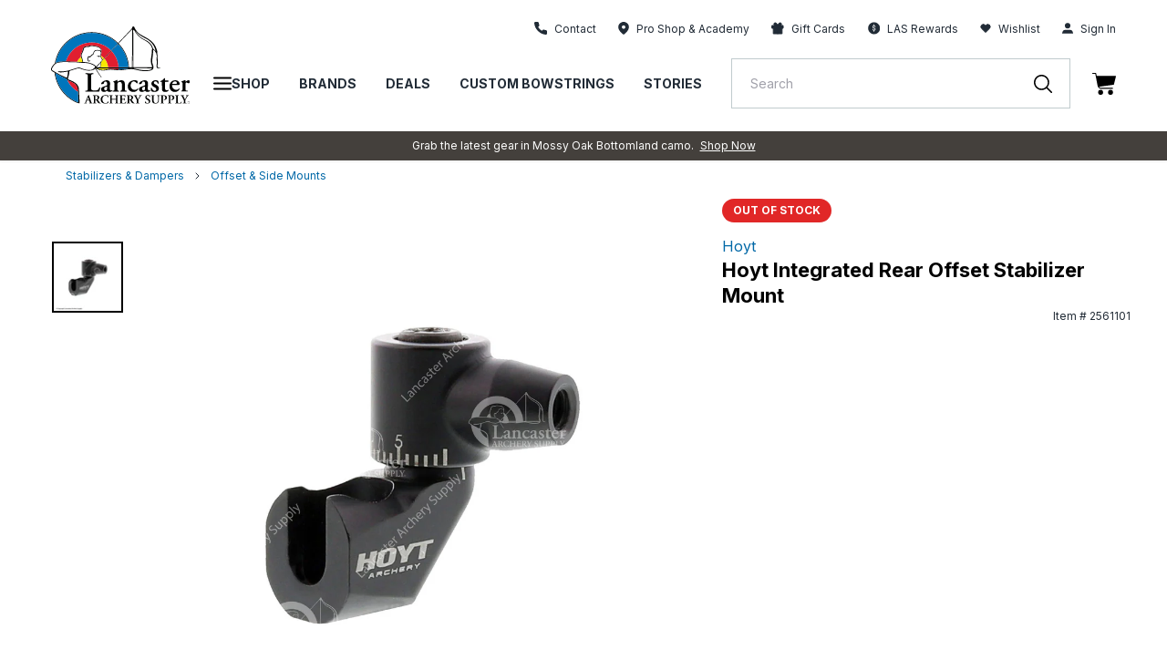

--- FILE ---
content_type: text/html; charset=utf-8
request_url: https://lancasterarchery.com/products/hoyt-integrated-rear-offset-stabilizer-mount
body_size: 88817
content:
<!DOCTYPE html>
  <html lang="en">

<head>

  
    <script src="https://rapid-cdn.yottaa.com/rapid/lib/_sYlDbiAEcJymQ.js"></script>
  

    
    <script id="pandectes-rules">
   /* PANDECTES-GDPR: DO NOT MODIFY AUTO GENERATED CODE OF THIS SCRIPT */
   
   window.PandectesSettings = {"store":{"id":55086547130,"plan":"enterprise","theme":"Production | 11.20.24 | LAS","primaryLocale":"en","adminMode":true,"headless":false,"storefrontRootDomain":"","checkoutRootDomain":"","storefrontAccessToken":""},"tsPublished":1741805129,"declaration":{"showType":true,"showPurpose":false,"showProvider":false,"declIntroText":"We use cookies to optimize website functionality, analyze the performance, and provide personalized experience to you. Some cookies are essential to make the website operate and function correctly. Those cookies cannot be disabled. In this window you can manage your preference of cookies.","showDateGenerated":true},"language":{"unpublished":[],"languageMode":"Single","fallbackLanguage":"en","languageDetection":"browser","languagesSupported":[]},"texts":{"managed":{"headerText":{"en":"We respect your privacy"},"consentText":{"en":"This website uses cookies to ensure you get the best experience."},"linkText":{"en":"Learn more"},"imprintText":{"en":"Imprint"},"allowButtonText":{"en":"Accept"},"denyButtonText":{"en":"Decline"},"dismissButtonText":{"en":"Dismiss"},"leaveSiteButtonText":{"en":"Leave this site"},"preferencesButtonText":{"en":"Preferences"},"cookiePolicyText":{"en":"Cookie policy"},"preferencesPopupTitleText":{"en":"Manage consent preferences"},"preferencesPopupIntroText":{"en":"We use cookies to optimize website functionality, analyze the performance, and provide personalized experience to you. Some cookies are essential to make the website operate and function correctly. Those cookies cannot be disabled. In this window you can manage your preference of cookies."},"preferencesPopupSaveButtonText":{"en":"Save preferences"},"preferencesPopupCloseButtonText":{"en":"Close"},"preferencesPopupAcceptAllButtonText":{"en":"Accept all"},"preferencesPopupRejectAllButtonText":{"en":"Reject all"},"cookiesDetailsText":{"en":"Cookies details"},"preferencesPopupAlwaysAllowedText":{"en":"Always allowed"},"accessSectionParagraphText":{"en":"You have the right to request access to your data at any time."},"accessSectionTitleText":{"en":"Data portability"},"accessSectionAccountInfoActionText":{"en":"Personal data"},"accessSectionDownloadReportActionText":{"en":"Request export"},"accessSectionGDPRRequestsActionText":{"en":"Data subject requests"},"accessSectionOrdersRecordsActionText":{"en":"Orders"},"rectificationSectionParagraphText":{"en":"You have the right to request your data to be updated whenever you think it is appropriate."},"rectificationSectionTitleText":{"en":"Data Rectification"},"rectificationCommentPlaceholder":{"en":"Describe what you want to be updated"},"rectificationCommentValidationError":{"en":"Comment is required"},"rectificationSectionEditAccountActionText":{"en":"Request an update"},"erasureSectionTitleText":{"en":"Right to be forgotten"},"erasureSectionParagraphText":{"en":"You have the right to ask all your data to be erased. After that, you will no longer be able to access your account."},"erasureSectionRequestDeletionActionText":{"en":"Request personal data deletion"},"consentDate":{"en":"Consent date"},"consentId":{"en":"Consent ID"},"consentSectionChangeConsentActionText":{"en":"Change consent preference"},"consentSectionConsentedText":{"en":"You consented to the cookies policy of this website on"},"consentSectionNoConsentText":{"en":"You have not consented to the cookies policy of this website."},"consentSectionTitleText":{"en":"Your cookie consent"},"consentStatus":{"en":"Consent preference"},"confirmationFailureMessage":{"en":"Your request was not verified. Please try again and if problem persists, contact store owner for assistance"},"confirmationFailureTitle":{"en":"A problem occurred"},"confirmationSuccessMessage":{"en":"We will soon get back to you as to your request."},"confirmationSuccessTitle":{"en":"Your request is verified"},"guestsSupportEmailFailureMessage":{"en":"Your request was not submitted. Please try again and if problem persists, contact store owner for assistance."},"guestsSupportEmailFailureTitle":{"en":"A problem occurred"},"guestsSupportEmailPlaceholder":{"en":"E-mail address"},"guestsSupportEmailSuccessMessage":{"en":"If you are registered as a customer of this store, you will soon receive an email with instructions on how to proceed."},"guestsSupportEmailSuccessTitle":{"en":"Thank you for your request"},"guestsSupportEmailValidationError":{"en":"Email is not valid"},"guestsSupportInfoText":{"en":"Please login with your customer account to further proceed."},"submitButton":{"en":"Submit"},"submittingButton":{"en":"Submitting..."},"cancelButton":{"en":"Cancel"},"declIntroText":{"en":"We use cookies to optimize website functionality, analyze the performance, and provide personalized experience to you. Some cookies are essential to make the website operate and function correctly. Those cookies cannot be disabled. In this window you can manage your preference of cookies."},"declName":{"en":"Name"},"declPurpose":{"en":"Purpose"},"declType":{"en":"Type"},"declRetention":{"en":"Retention"},"declProvider":{"en":"Provider"},"declFirstParty":{"en":"First-party"},"declThirdParty":{"en":"Third-party"},"declSeconds":{"en":"seconds"},"declMinutes":{"en":"minutes"},"declHours":{"en":"hours"},"declDays":{"en":"days"},"declMonths":{"en":"months"},"declYears":{"en":"years"},"declSession":{"en":"Session"},"declDomain":{"en":"Domain"},"declPath":{"en":"Path"}},"categories":{"strictlyNecessaryCookiesTitleText":{"en":"Strictly necessary cookies"},"strictlyNecessaryCookiesDescriptionText":{"en":"These cookies are essential in order to enable you to move around the website and use its features, such as accessing secure areas of the website. The website cannot function properly without these cookies."},"functionalityCookiesTitleText":{"en":"Functional cookies"},"functionalityCookiesDescriptionText":{"en":"These cookies enable the site to provide enhanced functionality and personalisation. They may be set by us or by third party providers whose services we have added to our pages. If you do not allow these cookies then some or all of these services may not function properly."},"performanceCookiesTitleText":{"en":"Performance cookies"},"performanceCookiesDescriptionText":{"en":"These cookies enable us to monitor and improve the performance of our website. For example, they allow us to count visits, identify traffic sources and see which parts of the site are most popular."},"targetingCookiesTitleText":{"en":"Targeting cookies"},"targetingCookiesDescriptionText":{"en":"These cookies may be set through our site by our advertising partners. They may be used by those companies to build a profile of your interests and show you relevant adverts on other sites.    They do not store directly personal information, but are based on uniquely identifying your browser and internet device. If you do not allow these cookies, you will experience less targeted advertising."},"unclassifiedCookiesTitleText":{"en":"Unclassified cookies"},"unclassifiedCookiesDescriptionText":{"en":"Unclassified cookies are cookies that we are in the process of classifying, together with the providers of individual cookies."}},"auto":{}},"library":{"previewMode":false,"fadeInTimeout":0,"defaultBlocked":-1,"showLink":true,"showImprintLink":false,"showGoogleLink":false,"enabled":true,"cookie":{"expiryDays":365,"secure":true,"domain":""},"dismissOnScroll":false,"dismissOnWindowClick":false,"dismissOnTimeout":false,"palette":{"popup":{"background":"#FFFFFF","backgroundForCalculations":{"a":1,"b":255,"g":255,"r":255},"text":"#000000"},"button":{"background":"#000000","backgroundForCalculations":{"a":1,"b":0,"g":0,"r":0},"text":"#FFFFFF","textForCalculation":{"a":1,"b":255,"g":255,"r":255},"border":"transparent"}},"content":{"href":"https://lancasterarchery.myshopify.com/policies/privacy-policy","imprintHref":"/","close":"&#10005;","target":"","logo":"<img class=\"cc-banner-logo\" style=\"max-height: 40px;\" src=\"https://cdn.shopify.com/s/files/1/0550/8654/7130/t/258/assets/pandectes-logo.png?v=1740588666\" alt=\"logo\" />"},"window":"<div role=\"dialog\" aria-live=\"polite\" aria-label=\"cookieconsent\" aria-describedby=\"cookieconsent:desc\" id=\"pandectes-banner\" class=\"cc-window-wrapper cc-bottom-wrapper\"><div class=\"pd-cookie-banner-window cc-window {{classes}}\"><!--googleoff: all-->{{children}}<!--googleon: all--></div></div>","compliance":{"custom":"<div class=\"cc-compliance cc-highlight\">{{preferences}}{{allow}}</div>"},"type":"custom","layouts":{"basic":"{{logo}}{{messagelink}}{{compliance}}{{close}}"},"position":"bottom","theme":"classic","revokable":true,"animateRevokable":false,"revokableReset":false,"revokableLogoUrl":"https://cdn.shopify.com/s/files/1/0550/8654/7130/t/258/assets/pandectes-reopen-logo.png?v=1740588667","revokablePlacement":"bottom-left","revokableMarginHorizontal":15,"revokableMarginVertical":15,"static":false,"autoAttach":true,"hasTransition":true,"blacklistPage":["/cart","/checkout"],"elements":{"close":"<button aria-label=\"dismiss cookie message\" type=\"button\" tabindex=\"0\" class=\"cc-close\">{{close}}</button>","dismiss":"<button aria-label=\"dismiss cookie message\" type=\"button\" tabindex=\"0\" class=\"cc-btn cc-btn-decision cc-dismiss\">{{dismiss}}</button>","allow":"<button aria-label=\"allow cookies\" type=\"button\" tabindex=\"0\" class=\"cc-btn cc-btn-decision cc-allow\">{{allow}}</button>","deny":"<button aria-label=\"deny cookies\" type=\"button\" tabindex=\"0\" class=\"cc-btn cc-btn-decision cc-deny\">{{deny}}</button>","preferences":"<button aria-label=\"settings cookies\" tabindex=\"0\" type=\"button\" class=\"cc-btn cc-settings\" onclick=\"Pandectes.fn.openPreferences()\">{{preferences}}</button>"}},"geolocation":{"auOnly":false,"brOnly":false,"caOnly":false,"chOnly":false,"euOnly":false,"jpOnly":false,"nzOnly":false,"thOnly":false,"zaOnly":false,"canadaOnly":false,"globalVisibility":true},"dsr":{"guestsSupport":false,"accessSectionDownloadReportAuto":false},"banner":{"resetTs":1734529568,"extraCss":"        .cc-banner-logo {max-width: 24em!important;}    @media(min-width: 768px) {.cc-window.cc-floating{max-width: 24em!important;width: 24em!important;}}    .cc-message, .pd-cookie-banner-window .cc-header, .cc-logo {text-align: left}    .cc-window-wrapper{z-index: 2147483647;}    .cc-window{z-index: 2147483647;font-family: inherit;}    .pd-cookie-banner-window .cc-header{font-family: inherit;}    .pd-cp-ui{font-family: inherit; background-color: #FFFFFF;color:#000000;}    button.pd-cp-btn, a.pd-cp-btn{background-color:#000000;color:#FFFFFF!important;}    input + .pd-cp-preferences-slider{background-color: rgba(0, 0, 0, 0.3)}    .pd-cp-scrolling-section::-webkit-scrollbar{background-color: rgba(0, 0, 0, 0.3)}    input:checked + .pd-cp-preferences-slider{background-color: rgba(0, 0, 0, 1)}    .pd-cp-scrolling-section::-webkit-scrollbar-thumb {background-color: rgba(0, 0, 0, 1)}    .pd-cp-ui-close{color:#000000;}    .pd-cp-preferences-slider:before{background-color: #FFFFFF}    .pd-cp-title:before {border-color: #000000!important}    .pd-cp-preferences-slider{background-color:#000000}    .pd-cp-toggle{color:#000000!important}    @media(max-width:699px) {.pd-cp-ui-close-top svg {fill: #000000}}    .pd-cp-toggle:hover,.pd-cp-toggle:visited,.pd-cp-toggle:active{color:#000000!important}    .pd-cookie-banner-window {box-shadow: 0 0 18px rgb(0 0 0 / 20%);}  a.cc-deny {background-color: transparent !important;color: #000000 !important;border-color: #000000 !important;}","customJavascript":{"useButtons":true},"showPoweredBy":false,"logoHeight":40,"revokableTrigger":false,"hybridStrict":true,"cookiesBlockedByDefault":"7","isActive":false,"implicitSavePreferences":true,"cookieIcon":false,"blockBots":true,"showCookiesDetails":false,"hasTransition":true,"blockingPage":false,"showOnlyLandingPage":false,"leaveSiteUrl":"https://www.google.com","linkRespectStoreLang":false},"cookies":{"0":[{"name":"localization","type":"http","domain":"lancasterarchery.com","path":"/","provider":"Shopify","firstParty":true,"retention":"1 year(s)","expires":1,"unit":"declYears","purpose":{"en":"Used to localize the cart to the correct country."}},{"name":"secure_customer_sig","type":"http","domain":"lancasterarchery.com","path":"/","provider":"Shopify","firstParty":true,"retention":"1 year(s)","expires":1,"unit":"declYears","purpose":{"en":"Used to identify a user after they sign into a shop as a customer so they do not need to log in again."}},{"name":"cart_currency","type":"http","domain":"lancasterarchery.com","path":"/","provider":"Shopify","firstParty":true,"retention":"2 ","expires":2,"unit":"declSession","purpose":{"en":"Used after a checkout is completed to initialize a new empty cart with the same currency as the one just used."}},{"name":"_tracking_consent","type":"http","domain":".lancasterarchery.com","path":"/","provider":"Shopify","firstParty":true,"retention":"1 year(s)","expires":1,"unit":"declYears","purpose":{"en":"Used to store a user's preferences if a merchant has set up privacy rules in the visitor's region."}},{"name":"shopify_pay_redirect","type":"http","domain":"lancasterarchery.com","path":"/","provider":"Shopify","firstParty":true,"retention":"1 hour(s)","expires":1,"unit":"declHours","purpose":{"en":"Used to accelerate the checkout process when the buyer has a Shop Pay account."}},{"name":"receive-cookie-deprecation","type":"http","domain":".adnxs.com","path":"/","provider":"Shopify","firstParty":false,"retention":"1 year(s)","expires":1,"unit":"declYears","purpose":{"en":"A cookie specified by Google to identify certain Chrome browsers affected by the third-party cookie deprecation."}},{"name":"__cfruid","type":"http","domain":".lancasterarchery.zendesk.com","path":"/","provider":"HubSpot","firstParty":false,"retention":"Session","expires":-55,"unit":"declYears","purpose":{"en":"This is set by HubSpot’s CDN provider because of their rate limiting policies."}},{"name":"keep_alive","type":"http","domain":"lancasterarchery.com","path":"/","provider":"Shopify","firstParty":true,"retention":"30 minute(s)","expires":30,"unit":"declMinutes","purpose":{"en":"Used when international domain redirection is enabled to determine if a request is the first one of a session."}},{"name":"__zlcmid","type":"http","domain":".lancasterarchery.com","path":"/","provider":"Zendesk","firstParty":true,"retention":"1 year(s)","expires":1,"unit":"declYears","purpose":{"en":"Necessary for chat function."}},{"name":"__zlcstore","type":"html_local","domain":"https://lancasterarchery.com","path":"/","provider":"Zendesk","firstParty":true,"retention":"Local Storage","expires":1,"unit":"declYears","purpose":{"en":"Necessary for chat to function properly or at all."}},{"name":"rapid.testVariations","type":"html_local","domain":"https://lancasterarchery.com","path":"/","provider":"Yotta","firstParty":true,"retention":"Local Storage","expires":1,"unit":"declYears","purpose":{"en":""}},{"name":"_sYlDbiAEcJymQ-rapid-js-visitor-3","type":"html_local","domain":"https://lancasterarchery.com","path":"/","provider":"Yotta","firstParty":true,"retention":"Local Storage","expires":1,"unit":"declYears","purpose":{"en":""}},{"name":"lancPageHistory","type":"html_local","domain":"https://lancasterarchery.com","path":"/","provider":"LAS","firstParty":true,"retention":"Local Storage","expires":1,"unit":"declYears","purpose":{"en":"Necessary for site function and behavior regarding site navigation."}},{"name":"ZD-suid","type":"html_local","domain":"https://lancasterarchery.com","path":"/","provider":"Zendesk","firstParty":true,"retention":"Local Storage","expires":1,"unit":"declYears","purpose":{"en":"Used for chat widget functionality."}},{"name":"ss-history-ww4wlz","type":"html_local","domain":"https://lancasterarchery.com","path":"/","provider":"Searchspring","firstParty":true,"retention":"Local Storage","expires":1,"unit":"declYears","purpose":{"en":""}},{"name":"dkSettings","type":"html_session","domain":"https://lancasterarchery.com","path":"/","provider":"Daily Karma","firstParty":true,"retention":"Session","expires":1,"unit":"declYears","purpose":{"en":"Necessary for donation widget to function."}},{"name":"ZD-store","type":"html_local","domain":"https://lancasterarchery.com","path":"/","provider":"Zendesk","firstParty":true,"retention":"Local Storage","expires":1,"unit":"declYears","purpose":{"en":"Used for chat widget functionality."}},{"name":"ss-controller-autocomplete","type":"html_session","domain":"https://lancasterarchery.com","path":"/","provider":"Searchspring","firstParty":true,"retention":"Session","expires":1,"unit":"declYears","purpose":{"en":""}},{"name":"dk_hidden_opt_in_object","type":"html_session","domain":"https://lancasterarchery.com","path":"/","provider":"Daily Karma","firstParty":true,"retention":"Session","expires":1,"unit":"declYears","purpose":{"en":"Necessary for donation widget to function."}},{"name":"ss-controller-acBlogs","type":"html_session","domain":"https://lancasterarchery.com","path":"/","provider":"Searchspring","firstParty":true,"retention":"Session","expires":1,"unit":"declYears","purpose":{"en":""}},{"name":"ss-controller-blogs","type":"html_session","domain":"https://lancasterarchery.com","path":"/","provider":"Searchspring","firstParty":true,"retention":"Session","expires":1,"unit":"declYears","purpose":{"en":""}},{"name":"ss-test","type":"html_local","domain":"https://lancasterarchery.com","path":"/","provider":"Searchspring","firstParty":true,"retention":"Local Storage","expires":1,"unit":"declYears","purpose":{"en":""}},{"name":"bugsnag-anonymous-id","type":"html_local","domain":"https://pay.shopify.com","path":"/","provider":"Unknown","firstParty":false,"retention":"Local Storage","expires":1,"unit":"declYears","purpose":{"en":"Shopify shop pay."}},{"name":"_sYlDbiAEcJymQ-rapid-js-qoe-5","type":"html_local","domain":"https://lancasterarchery.com","path":"/","provider":"Yotta","firstParty":true,"retention":"Local Storage","expires":1,"unit":"declYears","purpose":{"en":""}},{"name":"_pandectes_gdpr","type":"http","domain":".lancasterarchery.com","path":"/","provider":"Pandectes","firstParty":true,"retention":"1 year(s)","expires":1,"unit":"declYears","purpose":{"en":"Used for the functionality of the cookies consent banner."}},{"name":"yotpo_pixel","type":"http","domain":"lancasterarchery.com","path":"/","provider":"Yotpo","firstParty":true,"retention":"1 day(s)","expires":1,"unit":"declDays","purpose":{"en":""}}],"1":[{"name":"x-pp-s","type":"http","domain":".paypal.com","path":"/","provider":"Paypal","firstParty":false,"retention":"Session","expires":-55,"unit":"declYears","purpose":{"en":"This cookie is generally provided by PayPal and supports payment services in the website."}},{"name":"tsrce","type":"http","domain":".paypal.com","path":"/","provider":"Paypal","firstParty":false,"retention":"3 day(s)","expires":3,"unit":"declDays","purpose":{"en":"PayPal cookie: when making a payment via PayPal these cookies are issued – PayPal session/security"}},{"name":"nsid","type":"http","domain":"www.paypal.com","path":"/","provider":"Paypal","firstParty":false,"retention":"Session","expires":-55,"unit":"declYears","purpose":{"en":"Provides fraud prevention"}},{"name":"l7_az","type":"http","domain":".paypal.com","path":"/","provider":"Paypal","firstParty":false,"retention":"30 minute(s)","expires":30,"unit":"declMinutes","purpose":{"en":"This cookie is necessary for the PayPal login-function on the website."}},{"name":"ts","type":"http","domain":".paypal.com","path":"/","provider":"Paypal","firstParty":false,"retention":"1 year(s)","expires":1,"unit":"declYears","purpose":{"en":"Used in context with the PayPal payment-function on the website. The cookie is necessary for making a safe transaction through PayPal."}},{"name":"LANG","type":"http","domain":".paypal.com","path":"/","provider":"Unknown","firstParty":false,"retention":"8 hour(s)","expires":8,"unit":"declHours","purpose":{"en":"It is used to store language preferences."}},{"name":"enforce_policy","type":"http","domain":".paypal.com","path":"/","provider":"Paypal","firstParty":false,"retention":"1 year(s)","expires":1,"unit":"declYears","purpose":{"en":"This cookie is provided by Paypal. The cookie is used in context with transactions on the website - The cookie is necessary for secure transactions."}},{"name":"ts_c","type":"http","domain":".paypal.com","path":"/","provider":"Paypal","firstParty":false,"retention":"1 year(s)","expires":1,"unit":"declYears","purpose":{"en":"Used in context with the PayPal payment-function on the website. The cookie is necessary for making a safe transaction through PayPal."}},{"name":"__test__localStorage__","type":"html_local","domain":"https://lancasterarchery.com","path":"/","provider":"Paypal","firstParty":true,"retention":"Local Storage","expires":1,"unit":"declYears","purpose":{"en":"Used to test the availability and functionality of the local storage feature."}},{"name":"__test__localStorage__","type":"html_local","domain":"https://www.paypal.com","path":"/","provider":"Paypal","firstParty":false,"retention":"Local Storage","expires":1,"unit":"declYears","purpose":{"en":"Used to test the availability and functionality of the local storage feature."}},{"name":"__paypal_storage__","type":"html_local","domain":"https://www.paypal.com","path":"/","provider":"Paypal","firstParty":false,"retention":"Local Storage","expires":1,"unit":"declYears","purpose":{"en":"Used to store account details."}},{"name":"ssViewedProducts","type":"http","domain":".lancasterarchery.com","path":"/","provider":"Searchspring","firstParty":true,"retention":"1 year(s)","expires":1,"unit":"declYears","purpose":{"en":""}},{"name":"ss-history","type":"html_local","domain":"https://lancasterarchery.com","path":"/","provider":"Searchspring","firstParty":true,"retention":"Local Storage","expires":1,"unit":"declYears","purpose":{"en":""}},{"name":"__PayPalSDK_storage__","type":"html_local","domain":"https://lancasterarchery.com","path":"/","provider":"Paypal","firstParty":true,"retention":"Local Storage","expires":1,"unit":"declYears","purpose":{"en":""}},{"name":"klaviyoOnsite","type":"html_local","domain":"https://lancasterarchery.com","path":"/","provider":"Klaviyo","firstParty":true,"retention":"Local Storage","expires":1,"unit":"declYears","purpose":{"en":"Handles form behavior and function (not data)"}},{"name":"klaviyoPagesVisitCount","type":"html_session","domain":"https://lancasterarchery.com","path":"/","provider":"Klaviyo","firstParty":true,"retention":"Session","expires":1,"unit":"declYears","purpose":{"en":""}},{"name":"ss-networkcache","type":"html_session","domain":"https://lancasterarchery.com","path":"/","provider":"Searchspring","firstParty":true,"retention":"Session","expires":1,"unit":"declYears","purpose":{"en":""}},{"name":"klaviyoFormSetting","type":"html_session","domain":"https://lancasterarchery.com","path":"/","provider":"Klaviyo","firstParty":true,"retention":"Session","expires":1,"unit":"declYears","purpose":{"en":""}},{"name":"ss-track","type":"html_local","domain":"https://lancasterarchery.com","path":"/","provider":"Searchspring","firstParty":true,"retention":"Local Storage","expires":1,"unit":"declYears","purpose":{"en":""}},{"name":"ssSessionIdNamespace","type":"html_session","domain":"https://lancasterarchery.com","path":"/","provider":"Searchspring","firstParty":true,"retention":"Session","expires":1,"unit":"declYears","purpose":{"en":""}},{"name":"ss-controller-products","type":"html_session","domain":"https://lancasterarchery.com","path":"/","provider":"Searchspring","firstParty":true,"retention":"Session","expires":1,"unit":"declYears","purpose":{"en":""}}],"2":[{"name":"__cf_bm","type":"http","domain":".lancasterarchery.zendesk.com","path":"/","provider":"CloudFlare","firstParty":false,"retention":"30 minute(s)","expires":30,"unit":"declMinutes","purpose":{"en":"Used to manage incoming traffic that matches criteria associated with bots."}},{"name":"AWSALBCORS","type":"http","domain":"widget-mediator.zopim.com","path":"/","provider":"Amazon","firstParty":false,"retention":"1 ","expires":1,"unit":"declSession","purpose":{"en":"Used as a second stickiness cookie by Amazon that has additionally the SameSite attribute."}},{"name":"_ga","type":"http","domain":".lancasterarchery.com","path":"/","provider":"Google","firstParty":true,"retention":"1 year(s)","expires":1,"unit":"declYears","purpose":{"en":"Cookie is set by Google Analytics with unknown functionality"}},{"name":"ssUserId","type":"http","domain":".lancasterarchery.com","path":"/","provider":"Searchspring","firstParty":true,"retention":"1 year(s)","expires":1,"unit":"declYears","purpose":{"en":""}},{"name":"_sp_id.17c6","type":"http","domain":"lancasterarchery.com","path":"/","provider":"Snowplow","firstParty":true,"retention":"1 year(s)","expires":1,"unit":"declYears","purpose":{"en":""}},{"name":"_sp_ses.17c6","type":"http","domain":"lancasterarchery.com","path":"/","provider":"Snowplow","firstParty":true,"retention":"30 minute(s)","expires":30,"unit":"declMinutes","purpose":{"en":""}},{"name":"_ga_QXJ0JGGG7F","type":"http","domain":".lancasterarchery.com","path":"/","provider":"Google","firstParty":true,"retention":"1 year(s)","expires":1,"unit":"declYears","purpose":{"en":""}},{"name":"_hjSessionUser_3177254","type":"http","domain":".lancasterarchery.com","path":"/","provider":"Hotjar","firstParty":true,"retention":"1 year(s)","expires":1,"unit":"declYears","purpose":{"en":""}},{"name":"_hjSession_3177254","type":"http","domain":".lancasterarchery.com","path":"/","provider":"Hotjar","firstParty":true,"retention":"30 minute(s)","expires":30,"unit":"declMinutes","purpose":{"en":""}},{"name":"hjViewportId","type":"html_session","domain":"https://lancasterarchery.com","path":"/","provider":"Hotjar","firstParty":true,"retention":"Session","expires":1,"unit":"declYears","purpose":{"en":"Stores user viewport details such as size and dimensions."}},{"name":"hjActiveViewportIds","type":"html_local","domain":"https://lancasterarchery.com","path":"/","provider":"Hotjar","firstParty":true,"retention":"Local Storage","expires":1,"unit":"declYears","purpose":{"en":"Stores user active viewports IDs."}},{"name":"_hjSessionUser_*","type":"http","domain":".lancasterarchery.com","path":"/","provider":"Hotjar","firstParty":true,"retention":"1 year(s)","expires":1,"unit":"declYears","purpose":{"en":""}},{"name":"_hjSession_*","type":"http","domain":".lancasterarchery.com","path":"/","provider":"Hotjar","firstParty":true,"retention":"30 minute(s)","expires":30,"unit":"declMinutes","purpose":{"en":""}},{"name":"_ga_*","type":"http","domain":".lancasterarchery.com","path":"/","provider":"Google","firstParty":true,"retention":"1 year(s)","expires":1,"unit":"declYears","purpose":{"en":""}},{"name":"_sp_ses.*","type":"http","domain":"lancasterarchery.com","path":"/","provider":"Snowplow","firstParty":true,"retention":"30 minute(s)","expires":30,"unit":"declMinutes","purpose":{"en":""}},{"name":"_sp_id.*","type":"http","domain":"lancasterarchery.com","path":"/","provider":"Snowplow","firstParty":true,"retention":"1 year(s)","expires":1,"unit":"declYears","purpose":{"en":""}}],"4":[{"name":"_fbp","type":"http","domain":".lancasterarchery.com","path":"/","provider":"Facebook","firstParty":true,"retention":"3 month(s)","expires":3,"unit":"declMonths","purpose":{"en":"Cookie is placed by Facebook to track visits across websites."}},{"name":"_gcl_au","type":"http","domain":".lancasterarchery.com","path":"/","provider":"Google","firstParty":true,"retention":"3 month(s)","expires":3,"unit":"declMonths","purpose":{"en":"Cookie is placed by Google Tag Manager to track conversions."}},{"name":"test_cookie","type":"http","domain":".doubleclick.net","path":"/","provider":"Google","firstParty":false,"retention":"15 minute(s)","expires":15,"unit":"declMinutes","purpose":{"en":"To measure the visitors’ actions after they click through from an advert. Expires after each visit."}},{"name":"IDE","type":"http","domain":".doubleclick.net","path":"/","provider":"Google","firstParty":false,"retention":"1 year(s)","expires":1,"unit":"declYears","purpose":{"en":"To measure the visitors’ actions after they click through from an advert. Expires after 1 year."}},{"name":"XANDR_PANID","type":"http","domain":".adnxs.com","path":"/","provider":"Microsoft","firstParty":false,"retention":"3 month(s)","expires":3,"unit":"declMonths","purpose":{"en":""}}],"8":[{"name":"ts","type":"html_session","domain":"https://t.paypal.com","path":"/","provider":"Unknown","firstParty":false,"retention":"Session","expires":1,"unit":"declYears","purpose":{"en":"Used in context with the PayPal payment-function on the website. The cookie is necessary for making a safe transaction through PayPal."}},{"name":"i","type":"html_session","domain":"https://p.yotpo.com","path":"/","provider":"Unknown","firstParty":false,"retention":"Session","expires":1,"unit":"declYears","purpose":{"en":""}},{"name":"pixie","type":"html_session","domain":"https://ib.adnxs.com","path":"/","provider":"Unknown","firstParty":false,"retention":"Session","expires":1,"unit":"declYears","purpose":{"en":""}},{"name":"is.gif","type":"html_session","domain":"https://d3cgm8py10hi0z.cloudfront.net","path":"/","provider":"Unknown","firstParty":false,"retention":"Session","expires":1,"unit":"declYears","purpose":{"en":""}},{"name":"1.gif","type":"html_session","domain":"https://imgsct.cookiebot.com","path":"/","provider":"Unknown","firstParty":false,"retention":"Session","expires":1,"unit":"declYears","purpose":{"en":""}},{"name":"_isuid","type":"http","domain":".lancasterarchery.com","path":"/","provider":"Unknown","firstParty":true,"retention":"1 year(s)","expires":1,"unit":"declYears","purpose":{"en":""}},{"name":"pixel","type":"http","domain":".yotpo.com","path":"/","provider":"Unknown","firstParty":false,"retention":"1 year(s)","expires":1,"unit":"declYears","purpose":{"en":""}},{"name":"_acu","type":"http","domain":".lancasterarchery.com","path":"/","provider":"Unknown","firstParty":true,"retention":"6 month(s)","expires":6,"unit":"declMonths","purpose":{"en":""}},{"name":"ssSessionIdNamespace","type":"http","domain":".lancasterarchery.com","path":"/","provider":"Unknown","firstParty":true,"retention":"Session","expires":-55,"unit":"declYears","purpose":{"en":""}},{"name":"uuid2","type":"http","domain":".adnxs.com","path":"/","provider":"Unknown","firstParty":false,"retention":"3 month(s)","expires":3,"unit":"declMonths","purpose":{"en":""}},{"name":"_cfuvid","type":"http","domain":".lancasterarchery.zendesk.com","path":"/","provider":"Unknown","firstParty":false,"retention":"Session","expires":-55,"unit":"declYears","purpose":{"en":""}},{"name":"___ELEVAR_GTM_SUITE--userId","type":"html_local","domain":"https://lancasterarchery.com","path":"/","provider":"Unknown","firstParty":true,"retention":"Local Storage","expires":1,"unit":"declYears","purpose":{"en":""}},{"name":"___ELEVAR_GTM_SUITE--params","type":"html_local","domain":"https://lancasterarchery.com","path":"/","provider":"Unknown","firstParty":true,"retention":"Local Storage","expires":1,"unit":"declYears","purpose":{"en":""}},{"name":"___ELEVAR_GTM_SUITE--lastCollectionPathname","type":"html_local","domain":"https://lancasterarchery.com","path":"/","provider":"Unknown","firstParty":true,"retention":"Local Storage","expires":1,"unit":"declYears","purpose":{"en":""}},{"name":"___ELEVAR_GTM_SUITE--sessionCount","type":"html_local","domain":"https://lancasterarchery.com","path":"/","provider":"Unknown","firstParty":true,"retention":"Local Storage","expires":1,"unit":"declYears","purpose":{"en":""}},{"name":"_acu","type":"html_local","domain":"https://lancasterarchery.com","path":"/","provider":"Unknown","firstParty":true,"retention":"Local Storage","expires":1,"unit":"declYears","purpose":{"en":""}},{"name":"___ELEVAR_GTM_SUITE--sessionId","type":"html_local","domain":"https://lancasterarchery.com","path":"/","provider":"Unknown","firstParty":true,"retention":"Local Storage","expires":1,"unit":"declYears","purpose":{"en":""}},{"name":"___ELEVAR_GTM_SUITE--lastDlPushTimestamp","type":"html_local","domain":"https://lancasterarchery.com","path":"/","provider":"Unknown","firstParty":true,"retention":"Local Storage","expires":1,"unit":"declYears","purpose":{"en":""}},{"name":"___ELEVAR_GTM_SUITE--cookies","type":"html_local","domain":"https://lancasterarchery.com","path":"/","provider":"Unknown","firstParty":true,"retention":"Local Storage","expires":1,"unit":"declYears","purpose":{"en":""}},{"name":"___ELEVAR_GTM_SUITE--userOnSignupPath","type":"html_local","domain":"https://lancasterarchery.com","path":"/","provider":"Unknown","firstParty":true,"retention":"Local Storage","expires":1,"unit":"declYears","purpose":{"en":""}}]},"blocker":{"isActive":false,"googleConsentMode":{"id":"","analyticsId":"","adwordsId":"","isActive":false,"adStorageCategory":4,"analyticsStorageCategory":2,"personalizationStorageCategory":1,"functionalityStorageCategory":1,"customEvent":true,"securityStorageCategory":0,"redactData":false,"urlPassthrough":false,"dataLayerProperty":"dataLayer","waitForUpdate":0,"useNativeChannel":false,"debugMode":false},"facebookPixel":{"id":"","isActive":false,"ldu":false},"microsoft":{"isActive":false,"uetTags":""},"rakuten":{"isActive":false,"cmp":false,"ccpa":false},"klaviyoIsActive":false,"gpcIsActive":false,"defaultBlocked":7,"patterns":{"whiteList":[],"blackList":{"1":[],"2":[],"4":[],"8":[]},"iframesWhiteList":[],"iframesBlackList":{"1":[],"2":[],"4":[],"8":[]},"beaconsWhiteList":[],"beaconsBlackList":{"1":[],"2":[],"4":[],"8":[]}}}}
   
   !function(){"use strict";window.PandectesRules=window.PandectesRules||{},window.PandectesRules.manualBlacklist={1:[],2:[],4:[]},window.PandectesRules.blacklistedIFrames={1:[],2:[],4:[]},window.PandectesRules.blacklistedCss={1:[],2:[],4:[]},window.PandectesRules.blacklistedBeacons={1:[],2:[],4:[]};var e="javascript/blocked";function t(e){return new RegExp(e.replace(/[/\\.+?$()]/g,"\\$&").replace("*","(.*)"))}var n=function(e){var t=arguments.length>1&&void 0!==arguments[1]?arguments[1]:"log";new URLSearchParams(window.location.search).get("log")&&console[t]("PandectesRules: ".concat(e))};function a(e){var t=document.createElement("script");t.async=!0,t.src=e,document.head.appendChild(t)}function r(e,t){var n=Object.keys(e);if(Object.getOwnPropertySymbols){var a=Object.getOwnPropertySymbols(e);t&&(a=a.filter((function(t){return Object.getOwnPropertyDescriptor(e,t).enumerable}))),n.push.apply(n,a)}return n}function o(e){for(var t=1;t<arguments.length;t++){var n=null!=arguments[t]?arguments[t]:{};t%2?r(Object(n),!0).forEach((function(t){s(e,t,n[t])})):Object.getOwnPropertyDescriptors?Object.defineProperties(e,Object.getOwnPropertyDescriptors(n)):r(Object(n)).forEach((function(t){Object.defineProperty(e,t,Object.getOwnPropertyDescriptor(n,t))}))}return e}function i(e){var t=function(e,t){if("object"!=typeof e||!e)return e;var n=e[Symbol.toPrimitive];if(void 0!==n){var a=n.call(e,t||"default");if("object"!=typeof a)return a;throw new TypeError("@@toPrimitive must return a primitive value.")}return("string"===t?String:Number)(e)}(e,"string");return"symbol"==typeof t?t:t+""}function s(e,t,n){return(t=i(t))in e?Object.defineProperty(e,t,{value:n,enumerable:!0,configurable:!0,writable:!0}):e[t]=n,e}function c(e,t){return function(e){if(Array.isArray(e))return e}(e)||function(e,t){var n=null==e?null:"undefined"!=typeof Symbol&&e[Symbol.iterator]||e["@@iterator"];if(null!=n){var a,r,o,i,s=[],c=!0,l=!1;try{if(o=(n=n.call(e)).next,0===t){if(Object(n)!==n)return;c=!1}else for(;!(c=(a=o.call(n)).done)&&(s.push(a.value),s.length!==t);c=!0);}catch(e){l=!0,r=e}finally{try{if(!c&&null!=n.return&&(i=n.return(),Object(i)!==i))return}finally{if(l)throw r}}return s}}(e,t)||d(e,t)||function(){throw new TypeError("Invalid attempt to destructure non-iterable instance.\nIn order to be iterable, non-array objects must have a [Symbol.iterator]() method.")}()}function l(e){return function(e){if(Array.isArray(e))return u(e)}(e)||function(e){if("undefined"!=typeof Symbol&&null!=e[Symbol.iterator]||null!=e["@@iterator"])return Array.from(e)}(e)||d(e)||function(){throw new TypeError("Invalid attempt to spread non-iterable instance.\nIn order to be iterable, non-array objects must have a [Symbol.iterator]() method.")}()}function d(e,t){if(e){if("string"==typeof e)return u(e,t);var n=Object.prototype.toString.call(e).slice(8,-1);return"Object"===n&&e.constructor&&(n=e.constructor.name),"Map"===n||"Set"===n?Array.from(e):"Arguments"===n||/^(?:Ui|I)nt(?:8|16|32)(?:Clamped)?Array$/.test(n)?u(e,t):void 0}}function u(e,t){(null==t||t>e.length)&&(t=e.length);for(var n=0,a=new Array(t);n<t;n++)a[n]=e[n];return a}var f=window.PandectesRulesSettings||window.PandectesSettings,g=!(void 0===window.dataLayer||!Array.isArray(window.dataLayer)||!window.dataLayer.some((function(e){return"pandectes_full_scan"===e.event}))),p=function(){var e,t=arguments.length>0&&void 0!==arguments[0]?arguments[0]:"_pandectes_gdpr",n=("; "+document.cookie).split("; "+t+"=");if(n.length<2)e={};else{var a=n.pop().split(";");e=window.atob(a.shift())}var r=function(e){try{return JSON.parse(e)}catch(e){return!1}}(e);return!1!==r?r:e}(),y=f.banner.isActive,h=f.blocker,w=h.defaultBlocked,v=h.patterns,m=p&&null!==p.preferences&&void 0!==p.preferences?p.preferences:null,b=g?0:y?null===m?w:m:0,_={1:!(1&b),2:!(2&b),4:!(4&b)},k=v.blackList,S=v.whiteList,L=v.iframesBlackList,C=v.iframesWhiteList,A=v.beaconsBlackList,P=v.beaconsWhiteList,O={blackList:[],whiteList:[],iframesBlackList:{1:[],2:[],4:[],8:[]},iframesWhiteList:[],beaconsBlackList:{1:[],2:[],4:[],8:[]},beaconsWhiteList:[]};[1,2,4].map((function(e){var n;_[e]||((n=O.blackList).push.apply(n,l(k[e].length?k[e].map(t):[])),O.iframesBlackList[e]=L[e].length?L[e].map(t):[],O.beaconsBlackList[e]=A[e].length?A[e].map(t):[])})),O.whiteList=S.length?S.map(t):[],O.iframesWhiteList=C.length?C.map(t):[],O.beaconsWhiteList=P.length?P.map(t):[];var E={scripts:[],iframes:{1:[],2:[],4:[]},beacons:{1:[],2:[],4:[]},css:{1:[],2:[],4:[]}},I=function(t,n){return t&&(!n||n!==e)&&(!O.blackList||O.blackList.some((function(e){return e.test(t)})))&&(!O.whiteList||O.whiteList.every((function(e){return!e.test(t)})))},j=function(e,t){var n=O.iframesBlackList[t],a=O.iframesWhiteList;return e&&(!n||n.some((function(t){return t.test(e)})))&&(!a||a.every((function(t){return!t.test(e)})))},B=function(e,t){var n=O.beaconsBlackList[t],a=O.beaconsWhiteList;return e&&(!n||n.some((function(t){return t.test(e)})))&&(!a||a.every((function(t){return!t.test(e)})))},T=new MutationObserver((function(e){for(var t=0;t<e.length;t++)for(var n=e[t].addedNodes,a=0;a<n.length;a++){var r=n[a],o=r.dataset&&r.dataset.cookiecategory;if(1===r.nodeType&&"LINK"===r.tagName){var i=r.dataset&&r.dataset.href;if(i&&o)switch(o){case"functionality":case"C0001":E.css[1].push(i);break;case"performance":case"C0002":E.css[2].push(i);break;case"targeting":case"C0003":E.css[4].push(i)}}}})),R=new MutationObserver((function(t){for(var a=0;a<t.length;a++)for(var r=t[a].addedNodes,o=function(){var t=r[i],a=t.src||t.dataset&&t.dataset.src,o=t.dataset&&t.dataset.cookiecategory;if(1===t.nodeType&&"IFRAME"===t.tagName){if(a){var s=!1;j(a,1)||"functionality"===o||"C0001"===o?(s=!0,E.iframes[1].push(a)):j(a,2)||"performance"===o||"C0002"===o?(s=!0,E.iframes[2].push(a)):(j(a,4)||"targeting"===o||"C0003"===o)&&(s=!0,E.iframes[4].push(a)),s&&(t.removeAttribute("src"),t.setAttribute("data-src",a))}}else if(1===t.nodeType&&"IMG"===t.tagName){if(a){var c=!1;B(a,1)?(c=!0,E.beacons[1].push(a)):B(a,2)?(c=!0,E.beacons[2].push(a)):B(a,4)&&(c=!0,E.beacons[4].push(a)),c&&(t.removeAttribute("src"),t.setAttribute("data-src",a))}}else if(1===t.nodeType&&"SCRIPT"===t.tagName){var l=t.type,d=!1;if(I(a,l)?(n("rule blocked: ".concat(a)),d=!0):a&&o?n("manually blocked @ ".concat(o,": ").concat(a)):o&&n("manually blocked @ ".concat(o,": inline code")),d){E.scripts.push([t,l]),t.type=e;t.addEventListener("beforescriptexecute",(function n(a){t.getAttribute("type")===e&&a.preventDefault(),t.removeEventListener("beforescriptexecute",n)})),t.parentElement&&t.parentElement.removeChild(t)}}},i=0;i<r.length;i++)o()})),D=document.createElement,z={src:Object.getOwnPropertyDescriptor(HTMLScriptElement.prototype,"src"),type:Object.getOwnPropertyDescriptor(HTMLScriptElement.prototype,"type")};window.PandectesRules.unblockCss=function(e){var t=E.css[e]||[];t.length&&n("Unblocking CSS for ".concat(e)),t.forEach((function(e){var t=document.querySelector('link[data-href^="'.concat(e,'"]'));t.removeAttribute("data-href"),t.href=e})),E.css[e]=[]},window.PandectesRules.unblockIFrames=function(e){var t=E.iframes[e]||[];t.length&&n("Unblocking IFrames for ".concat(e)),O.iframesBlackList[e]=[],t.forEach((function(e){var t=document.querySelector('iframe[data-src^="'.concat(e,'"]'));t.removeAttribute("data-src"),t.src=e})),E.iframes[e]=[]},window.PandectesRules.unblockBeacons=function(e){var t=E.beacons[e]||[];t.length&&n("Unblocking Beacons for ".concat(e)),O.beaconsBlackList[e]=[],t.forEach((function(e){var t=document.querySelector('img[data-src^="'.concat(e,'"]'));t.removeAttribute("data-src"),t.src=e})),E.beacons[e]=[]},window.PandectesRules.unblockInlineScripts=function(e){var t=1===e?"functionality":2===e?"performance":"targeting",a=document.querySelectorAll('script[type="javascript/blocked"][data-cookiecategory="'.concat(t,'"]'));n("unblockInlineScripts: ".concat(a.length," in ").concat(t)),a.forEach((function(e){var t=document.createElement("script");t.type="text/javascript",e.hasAttribute("src")?t.src=e.getAttribute("src"):t.textContent=e.textContent,document.head.appendChild(t),e.parentNode.removeChild(e)}))},window.PandectesRules.unblockInlineCss=function(e){var t=1===e?"functionality":2===e?"performance":"targeting",a=document.querySelectorAll('link[data-cookiecategory="'.concat(t,'"]'));n("unblockInlineCss: ".concat(a.length," in ").concat(t)),a.forEach((function(e){e.href=e.getAttribute("data-href")}))},window.PandectesRules.unblock=function(e){e.length<1?(O.blackList=[],O.whiteList=[],O.iframesBlackList=[],O.iframesWhiteList=[]):(O.blackList&&(O.blackList=O.blackList.filter((function(t){return e.every((function(e){return"string"==typeof e?!t.test(e):e instanceof RegExp?t.toString()!==e.toString():void 0}))}))),O.whiteList&&(O.whiteList=[].concat(l(O.whiteList),l(e.map((function(e){if("string"==typeof e){var n=".*"+t(e)+".*";if(O.whiteList.every((function(e){return e.toString()!==n.toString()})))return new RegExp(n)}else if(e instanceof RegExp&&O.whiteList.every((function(t){return t.toString()!==e.toString()})))return e;return null})).filter(Boolean)))));var a=0;l(E.scripts).forEach((function(e,t){var n=c(e,2),r=n[0],o=n[1];if(function(e){var t=e.getAttribute("src");return O.blackList&&O.blackList.every((function(e){return!e.test(t)}))||O.whiteList&&O.whiteList.some((function(e){return e.test(t)}))}(r)){for(var i=document.createElement("script"),s=0;s<r.attributes.length;s++){var l=r.attributes[s];"src"!==l.name&&"type"!==l.name&&i.setAttribute(l.name,r.attributes[s].value)}i.setAttribute("src",r.src),i.setAttribute("type",o||"application/javascript"),document.head.appendChild(i),E.scripts.splice(t-a,1),a++}})),0==O.blackList.length&&0===O.iframesBlackList[1].length&&0===O.iframesBlackList[2].length&&0===O.iframesBlackList[4].length&&0===O.beaconsBlackList[1].length&&0===O.beaconsBlackList[2].length&&0===O.beaconsBlackList[4].length&&(n("Disconnecting observers"),R.disconnect(),T.disconnect())};var x=f.store,M=x.adminMode,N=x.headless,U=x.storefrontRootDomain,q=x.checkoutRootDomain,F=x.storefrontAccessToken,W=f.banner.isActive,H=f.blocker.defaultBlocked;W&&function(e){if(window.Shopify&&window.Shopify.customerPrivacy)e();else{var t=null;window.Shopify&&window.Shopify.loadFeatures&&window.Shopify.trackingConsent?e():t=setInterval((function(){window.Shopify&&window.Shopify.loadFeatures&&(clearInterval(t),window.Shopify.loadFeatures([{name:"consent-tracking-api",version:"0.1"}],(function(t){t?n("Shopify.customerPrivacy API - failed to load"):(n("shouldShowBanner() -> ".concat(window.Shopify.trackingConsent.shouldShowBanner()," | saleOfDataRegion() -> ").concat(window.Shopify.trackingConsent.saleOfDataRegion())),e())})))}),10)}}((function(){!function(){var e=window.Shopify.trackingConsent;if(!1!==e.shouldShowBanner()||null!==m||7!==H)try{var t=M&&!(window.Shopify&&window.Shopify.AdminBarInjector),a={preferences:!(1&b)||g||t,analytics:!(2&b)||g||t,marketing:!(4&b)||g||t};N&&(a.headlessStorefront=!0,a.storefrontRootDomain=null!=U&&U.length?U:window.location.hostname,a.checkoutRootDomain=null!=q&&q.length?q:"checkout.".concat(window.location.hostname),a.storefrontAccessToken=null!=F&&F.length?F:""),e.firstPartyMarketingAllowed()===a.marketing&&e.analyticsProcessingAllowed()===a.analytics&&e.preferencesProcessingAllowed()===a.preferences||e.setTrackingConsent(a,(function(e){e&&e.error?n("Shopify.customerPrivacy API - failed to setTrackingConsent"):n("setTrackingConsent(".concat(JSON.stringify(a),")"))}))}catch(e){n("Shopify.customerPrivacy API - exception")}}(),function(){if(N){var e=window.Shopify.trackingConsent,t=e.currentVisitorConsent();if(navigator.globalPrivacyControl&&""===t.sale_of_data){var a={sale_of_data:!1,headlessStorefront:!0};a.storefrontRootDomain=null!=U&&U.length?U:window.location.hostname,a.checkoutRootDomain=null!=q&&q.length?q:"checkout.".concat(window.location.hostname),a.storefrontAccessToken=null!=F&&F.length?F:"",e.setTrackingConsent(a,(function(e){e&&e.error?n("Shopify.customerPrivacy API - failed to setTrackingConsent({".concat(JSON.stringify(a),")")):n("setTrackingConsent(".concat(JSON.stringify(a),")"))}))}}}()}));var G=["AT","BE","BG","HR","CY","CZ","DK","EE","FI","FR","DE","GR","HU","IE","IT","LV","LT","LU","MT","NL","PL","PT","RO","SK","SI","ES","SE","GB","LI","NO","IS"],J="[Pandectes :: Google Consent Mode debug]:";function V(){var e=arguments.length<=0?void 0:arguments[0],t=arguments.length<=1?void 0:arguments[1],n=arguments.length<=2?void 0:arguments[2];if("consent"!==e)return"config"===e?"config":void 0;var a=n.ad_storage,r=n.ad_user_data,o=n.ad_personalization,i=n.functionality_storage,s=n.analytics_storage,c=n.personalization_storage,l={Command:e,Mode:t,ad_storage:a,ad_user_data:r,ad_personalization:o,functionality_storage:i,analytics_storage:s,personalization_storage:c,security_storage:n.security_storage};return console.table(l),"default"===t&&("denied"===a&&"denied"===r&&"denied"===o&&"denied"===i&&"denied"===s&&"denied"===c||console.warn("".concat(J,' all types in a "default" command should be set to "denied" except for security_storage that should be set to "granted"'))),t}var K=!1,Z=!1;function $(e){e&&("default"===e?(K=!0,Z&&console.warn("".concat(J,' "default" command was sent but there was already an "update" command before it.'))):"update"===e?(Z=!0,K||console.warn("".concat(J,' "update" command was sent but there was no "default" command before it.'))):"config"===e&&(K||console.warn("".concat(J,' a tag read consent state before a "default" command was sent.'))))}var Y=f.banner,Q=Y.isActive,X=Y.hybridStrict,ee=f.geolocation,te=ee.caOnly,ne=void 0!==te&&te,ae=ee.euOnly,re=void 0!==ae&&ae,oe=ee.brOnly,ie=void 0!==oe&&oe,se=ee.jpOnly,ce=void 0!==se&&se,le=ee.thOnly,de=void 0!==le&&le,ue=ee.chOnly,fe=void 0!==ue&&ue,ge=ee.zaOnly,pe=void 0!==ge&&ge,ye=ee.canadaOnly,he=void 0!==ye&&ye,we=ee.globalVisibility,ve=void 0===we||we,me=f.blocker,be=me.defaultBlocked,_e=void 0===be?7:be,ke=me.googleConsentMode,Se=ke.isActive,Le=ke.customEvent,Ce=ke.id,Ae=void 0===Ce?"":Ce,Pe=ke.analyticsId,Oe=void 0===Pe?"":Pe,Ee=ke.adwordsId,Ie=void 0===Ee?"":Ee,je=ke.redactData,Be=ke.urlPassthrough,Te=ke.adStorageCategory,Re=ke.analyticsStorageCategory,De=ke.functionalityStorageCategory,ze=ke.personalizationStorageCategory,xe=ke.securityStorageCategory,Me=ke.dataLayerProperty,Ne=void 0===Me?"dataLayer":Me,Ue=ke.waitForUpdate,qe=void 0===Ue?0:Ue,Fe=ke.useNativeChannel,We=void 0!==Fe&&Fe,He=ke.debugMode,Ge=void 0!==He&&He;function Je(){window[Ne].push(arguments)}window[Ne]=window[Ne]||[];var Ve,Ke,Ze,$e={hasInitialized:!1,useNativeChannel:!1,ads_data_redaction:!1,url_passthrough:!1,data_layer_property:"dataLayer",storage:{ad_storage:"granted",ad_user_data:"granted",ad_personalization:"granted",analytics_storage:"granted",functionality_storage:"granted",personalization_storage:"granted",security_storage:"granted"}};if(Q&&Se){Ge&&(Ve=Ne||"dataLayer",window[Ve].forEach((function(e){$(V.apply(void 0,l(e)))})),window[Ve].push=function(){for(var e=arguments.length,t=new Array(e),n=0;n<e;n++)t[n]=arguments[n];return $(V.apply(void 0,l(t[0]))),Array.prototype.push.apply(this,t)});var Ye=_e&Te?"denied":"granted",Qe=_e&Re?"denied":"granted",Xe=_e&De?"denied":"granted",et=_e&ze?"denied":"granted",tt=_e&xe?"denied":"granted";$e.hasInitialized=!0,$e.useNativeChannel=We,$e.url_passthrough=Be,$e.ads_data_redaction="denied"===Ye&&je,$e.storage.ad_storage=Ye,$e.storage.ad_user_data=Ye,$e.storage.ad_personalization=Ye,$e.storage.analytics_storage=Qe,$e.storage.functionality_storage=Xe,$e.storage.personalization_storage=et,$e.storage.security_storage=tt,$e.data_layer_property=Ne||"dataLayer",Je("set","developer_id.dMTZkMj",!0),$e.ads_data_redaction&&Je("set","ads_data_redaction",$e.ads_data_redaction),$e.url_passthrough&&Je("set","url_passthrough",$e.url_passthrough),function(){var e=b!==_e?{wait_for_update:qe||500}:qe?{wait_for_update:qe}:{};ve&&!X?Je("consent","default",o(o({},$e.storage),e)):(Je("consent","default",o(o(o({},$e.storage),e),{},{region:[].concat(l(re||X?G:[]),l(ne&&!X?["US-CA","US-VA","US-CT","US-UT","US-CO"]:[]),l(ie&&!X?["BR"]:[]),l(ce&&!X?["JP"]:[]),l(he&&!X?["CA"]:[]),l(de&&!X?["TH"]:[]),l(fe&&!X?["CH"]:[]),l(pe&&!X?["ZA"]:[]))})),Je("consent","default",{ad_storage:"granted",ad_user_data:"granted",ad_personalization:"granted",analytics_storage:"granted",functionality_storage:"granted",personalization_storage:"granted",security_storage:"granted"}));if(null!==m){var t=b&Te?"denied":"granted",n=b&Re?"denied":"granted",r=b&De?"denied":"granted",i=b&ze?"denied":"granted",s=b&xe?"denied":"granted";$e.storage.ad_storage=t,$e.storage.ad_user_data=t,$e.storage.ad_personalization=t,$e.storage.analytics_storage=n,$e.storage.functionality_storage=r,$e.storage.personalization_storage=i,$e.storage.security_storage=s,Je("consent","update",$e.storage)}(Ae.length||Oe.length||Ie.length)&&(window[$e.data_layer_property].push({"pandectes.start":(new Date).getTime(),event:"pandectes-rules.min.js"}),(Oe.length||Ie.length)&&Je("js",new Date));var c="https://www.googletagmanager.com";if(Ae.length){var d=Ae.split(",");window[$e.data_layer_property].push({"gtm.start":(new Date).getTime(),event:"gtm.js"});for(var u=0;u<d.length;u++){var f="dataLayer"!==$e.data_layer_property?"&l=".concat($e.data_layer_property):"";a("".concat(c,"/gtm.js?id=").concat(d[u].trim()).concat(f))}}if(Oe.length)for(var g=Oe.split(","),p=0;p<g.length;p++){var y=g[p].trim();y.length&&(a("".concat(c,"/gtag/js?id=").concat(y)),Je("config",y,{send_page_view:!1}))}if(Ie.length)for(var h=Ie.split(","),w=0;w<h.length;w++){var v=h[w].trim();v.length&&(a("".concat(c,"/gtag/js?id=").concat(v)),Je("config",v,{allow_enhanced_conversions:!0}))}}()}Q&&Le&&(Ze={event:"Pandectes_Consent_Update",pandectes_status:7===(Ke=b)?"deny":0===Ke?"allow":"mixed",pandectes_categories:{C0000:"allow",C0001:_[1]?"allow":"deny",C0002:_[2]?"allow":"deny",C0003:_[4]?"allow":"deny"}},window[Ne].push(Ze),null!==m&&function(e){if(window.Shopify&&window.Shopify.analytics)e();else{var t=null;window.Shopify&&window.Shopify.analytics?e():t=setInterval((function(){window.Shopify&&window.Shopify.analytics&&(clearInterval(t),e())}),10)}}((function(){window.Shopify.analytics.publish("Pandectes_Consent_Update",Ze)})));var nt=f.blocker,at=nt.klaviyoIsActive,rt=nt.googleConsentMode.adStorageCategory;at&&window.addEventListener("PandectesEvent_OnConsent",(function(e){var t=e.detail.preferences;if(null!=t){var n=t&rt?"denied":"granted";void 0!==window.klaviyo&&window.klaviyo.isIdentified()&&window.klaviyo.push(["identify",{ad_personalization:n,ad_user_data:n}])}})),f.banner.revokableTrigger&&(window.onload=function(){document.querySelectorAll('[href*="#reopenBanner"]').forEach((function(e){e.onclick=function(e){e.preventDefault(),window.Pandectes.fn.revokeConsent()}}))});var ot=f.banner.isActive,it=f.blocker,st=it.defaultBlocked,ct=void 0===st?7:st,lt=it.microsoft,dt=lt.isActive,ut=lt.uetTags,ft=lt.dataLayerProperty,gt=void 0===ft?"uetq":ft,pt={hasInitialized:!1,data_layer_property:"uetq",storage:{ad_storage:"granted"}};if(window[gt]=window[gt]||[],dt&&bt("_uetmsdns","1",365),ot&&dt){var yt=4&ct?"denied":"granted";if(pt.hasInitialized=!0,pt.storage.ad_storage=yt,window[gt].push("consent","default",pt.storage),"granted"==yt&&(bt("_uetmsdns","0",365),console.log("setting cookie")),null!==m){var ht=4&b?"denied":"granted";pt.storage.ad_storage=ht,window[gt].push("consent","update",pt.storage),"granted"===ht&&bt("_uetmsdns","0",365)}if(ut.length)for(var wt=ut.split(","),vt=0;vt<wt.length;vt++)wt[vt].trim().length&&mt(wt[vt])}function mt(e){var t=document.createElement("script");t.type="text/javascript",t.src="//bat.bing.com/bat.js",t.onload=function(){var t={ti:e};t.q=window.uetq,window.uetq=new UET(t),window.uetq.push("consent","default",{ad_storage:"denied"}),window[gt].push("pageLoad")},document.head.appendChild(t)}function bt(e,t,n){var a=new Date;a.setTime(a.getTime()+24*n*60*60*1e3);var r="expires="+a.toUTCString();document.cookie="".concat(e,"=").concat(t,"; ").concat(r,"; path=/; secure; samesite=strict")}window.PandectesRules.gcm=$e;var _t=f.banner.isActive,kt=f.blocker.isActive;n("Prefs: ".concat(b," | Banner: ").concat(_t?"on":"off"," | Blocker: ").concat(kt?"on":"off"));var St=null===m&&/\/checkouts\//.test(window.location.pathname);0!==b&&!1===g&&kt&&!St&&(n("Blocker will execute"),document.createElement=function(){for(var t=arguments.length,n=new Array(t),a=0;a<t;a++)n[a]=arguments[a];if("script"!==n[0].toLowerCase())return D.bind?D.bind(document).apply(void 0,n):D;var r=D.bind(document).apply(void 0,n);try{Object.defineProperties(r,{src:o(o({},z.src),{},{set:function(t){I(t,r.type)&&z.type.set.call(this,e),z.src.set.call(this,t)}}),type:o(o({},z.type),{},{get:function(){var t=z.type.get.call(this);return t===e||I(this.src,t)?null:t},set:function(t){var n=I(r.src,r.type)?e:t;z.type.set.call(this,n)}})}),r.setAttribute=function(t,n){if("type"===t){var a=I(r.src,r.type)?e:n;z.type.set.call(r,a)}else"src"===t?(I(n,r.type)&&z.type.set.call(r,e),z.src.set.call(r,n)):HTMLScriptElement.prototype.setAttribute.call(r,t,n)}}catch(e){console.warn("Yett: unable to prevent script execution for script src ",r.src,".\n",'A likely cause would be because you are using a third-party browser extension that monkey patches the "document.createElement" function.')}return r},R.observe(document.documentElement,{childList:!0,subtree:!0}),T.observe(document.documentElement,{childList:!0,subtree:!0}))}();

</script>
    
    
    
   
    <script async 
      src="https://www.paypal.com/sdk/js?client-id=ASNz2pdidvEXc8O8s8RkwPxjEYwPZmhH4v4l7It6O7Visx1fLRdbExfVWF8F7UzuzdBkQBj-UeImK21N&components=messages"
      data-namespace="PayPalSDK">
      </script>
    

  <meta charset="utf-8">
  <meta name="viewport" content="width=device-width, initial-scale=1, maximum-scale=1" />
  
  <link rel="canonical" href="https://lancasterarchery.com/products/hoyt-integrated-rear-offset-stabilizer-mount">
  <link rel="shortcut icon" href="" type="image/png">


  <!-- Google Fonts -->
  <link rel="preconnect" href="https://fonts.gstatic.com">
  <link href="https://fonts.googleapis.com/css2?family=Inter:wght@400;700&family=Spectral:wght@400;800&display=block" rel="preload" as="style">

  <noscript>
    <link href="https://fonts.googleapis.com/css2?family=Inter:wght@400;700&family=Spectral:wght@400;800&display=block" rel="stylesheet">
  </noscript>
  <link rel="shortcut icon" href="//lancasterarchery.com/cdn/shop/files/Favicon_32x32.png?v=1761318991" type="image/png">
  

  <title>Hoyt Integrated Rear Offset Stabilizer Mount
&ndash; Lancaster Archery Supply
</title>

  





  
  
  
  
  





  
    <meta name="robots" content="noindex">
  
  
    <meta name="robots" content="nofollow">
  


<meta name="description" content="Designed for the 2021Hoyt Eclipse Riser, this mount is extremely lightweight and infinitely adjustable Installing through the riser allows archers to move the weight directly below the archers hand  Adjustments lock in place and stay where you set them Includes quick disconnect for easy storage in a bow case Dexterity:" />
<meta property="og:url" content="https://lancasterarchery.com/products/hoyt-integrated-rear-offset-stabilizer-mount">
<meta property="og:site_name" content="Lancaster Archery Supply">
<meta property="og:type" content="product">
<meta property="og:title" content="Hoyt Integrated Rear Offset Stabilizer Mount">
<meta property="og:description" content="Designed for the 2021Hoyt Eclipse Riser, this mount is extremely lightweight and infinitely adjustable Installing through the riser allows archers to move the weight directly below the archers hand  Adjustments lock in place and stay where you set them Includes quick disconnect for easy storage in a bow case Dexterity:">
<meta property="og:image" content="http://lancasterarchery.com/cdn/shop/products/2561101_1024x.jpg?v=1633758363">
<meta property="og:image:secure_url" content="https://lancasterarchery.com/cdn/shop/products/2561101_1024x.jpg?v=1633758363">
<meta property="og:price:amount" content="59.99">
<meta property="og:price:currency" content="USD">

<meta name="twitter:title" content="Hoyt Integrated Rear Offset Stabilizer Mount">
<meta name="twitter:description" content="Designed for the 2021Hoyt Eclipse Riser, this mount is extremely lightweight and infinitely adjustable Installing through the riser allows archers to move the weight directly below the archers hand  Adjustments lock in place and stay where you set them Includes quick disconnect for easy storage in a bow case Dexterity:">
<meta name="twitter:card" content="summary_large_image">
<meta name="twitter:image" content="https://lancasterarchery.com/cdn/shop/products/2561101_1024x.jpg?v=1633758363">
<meta name="twitter:image:width" content="480">
<meta name="twitter:image:height" content="480">


  <!-- main site JS files -->
  

  

  

  
    <!-- Yotpo -->
    <script type="text/javascript">(function e(){var e=document.createElement("script");e.type="text/javascript",e.async=true,e.src="//staticw2.yotpo.com/BvpwWeEeHfikewSPQZECpyoyQG2syCdyEBUQLQ5A/widget.js";var t=document.getElementsByTagName("script")[0];t.parentNode.insertBefore(e,t)})();</script>
    <script src="https://cdn-widgetsrepository.yotpo.com/v1/loader/cfc1o4ZiKNns8JzZ9xuUUA" async></script>
    
  

  <script>window.performance && window.performance.mark && window.performance.mark('shopify.content_for_header.start');</script><meta name="facebook-domain-verification" content="x7q5u868yeaxc144iluvv3kumf7j68">
<meta name="google-site-verification" content="iFdaY8yY9pHY2Ixjlihsmr0ULiPq9Mg5RhyFhXKG_v0">
<meta id="shopify-digital-wallet" name="shopify-digital-wallet" content="/55086547130/digital_wallets/dialog">
<meta name="shopify-checkout-api-token" content="7f7d298d144edd9f3eac32c82fc04391">
<meta id="in-context-paypal-metadata" data-shop-id="55086547130" data-venmo-supported="false" data-environment="production" data-locale="en_US" data-paypal-v4="true" data-currency="USD">
<link rel="alternate" type="application/json+oembed" href="https://lancasterarchery.com/products/hoyt-integrated-rear-offset-stabilizer-mount.oembed">
<script async="async" src="/checkouts/internal/preloads.js?locale=en-US"></script>
<link rel="preconnect" href="https://shop.app" crossorigin="anonymous">
<script async="async" src="https://shop.app/checkouts/internal/preloads.js?locale=en-US&shop_id=55086547130" crossorigin="anonymous"></script>
<script id="apple-pay-shop-capabilities" type="application/json">{"shopId":55086547130,"countryCode":"US","currencyCode":"USD","merchantCapabilities":["supports3DS"],"merchantId":"gid:\/\/shopify\/Shop\/55086547130","merchantName":"Lancaster Archery Supply","requiredBillingContactFields":["postalAddress","email","phone"],"requiredShippingContactFields":["postalAddress","email","phone"],"shippingType":"shipping","supportedNetworks":["visa","masterCard","amex","discover","elo","jcb"],"total":{"type":"pending","label":"Lancaster Archery Supply","amount":"1.00"},"shopifyPaymentsEnabled":true,"supportsSubscriptions":true}</script>
<script id="shopify-features" type="application/json">{"accessToken":"7f7d298d144edd9f3eac32c82fc04391","betas":["rich-media-storefront-analytics"],"domain":"lancasterarchery.com","predictiveSearch":true,"shopId":55086547130,"locale":"en"}</script>
<script>var Shopify = Shopify || {};
Shopify.shop = "lancasterarchery.myshopify.com";
Shopify.locale = "en";
Shopify.currency = {"active":"USD","rate":"1.0"};
Shopify.country = "US";
Shopify.theme = {"name":"Production","id":149051539642,"schema_name":"Lancaster Adastra","schema_version":"1.0.0","theme_store_id":null,"role":"main"};
Shopify.theme.handle = "null";
Shopify.theme.style = {"id":null,"handle":null};
Shopify.cdnHost = "lancasterarchery.com/cdn";
Shopify.routes = Shopify.routes || {};
Shopify.routes.root = "/";</script>
<script type="module">!function(o){(o.Shopify=o.Shopify||{}).modules=!0}(window);</script>
<script>!function(o){function n(){var o=[];function n(){o.push(Array.prototype.slice.apply(arguments))}return n.q=o,n}var t=o.Shopify=o.Shopify||{};t.loadFeatures=n(),t.autoloadFeatures=n()}(window);</script>
<script>
  window.ShopifyPay = window.ShopifyPay || {};
  window.ShopifyPay.apiHost = "shop.app\/pay";
  window.ShopifyPay.redirectState = null;
</script>
<script id="shop-js-analytics" type="application/json">{"pageType":"product"}</script>
<script defer="defer" async type="module" src="//lancasterarchery.com/cdn/shopifycloud/shop-js/modules/v2/client.init-shop-cart-sync_IZsNAliE.en.esm.js"></script>
<script defer="defer" async type="module" src="//lancasterarchery.com/cdn/shopifycloud/shop-js/modules/v2/chunk.common_0OUaOowp.esm.js"></script>
<script type="module">
  await import("//lancasterarchery.com/cdn/shopifycloud/shop-js/modules/v2/client.init-shop-cart-sync_IZsNAliE.en.esm.js");
await import("//lancasterarchery.com/cdn/shopifycloud/shop-js/modules/v2/chunk.common_0OUaOowp.esm.js");

  window.Shopify.SignInWithShop?.initShopCartSync?.({"fedCMEnabled":true,"windoidEnabled":true});

</script>
<script>
  window.Shopify = window.Shopify || {};
  if (!window.Shopify.featureAssets) window.Shopify.featureAssets = {};
  window.Shopify.featureAssets['shop-js'] = {"shop-cart-sync":["modules/v2/client.shop-cart-sync_DLOhI_0X.en.esm.js","modules/v2/chunk.common_0OUaOowp.esm.js"],"init-fed-cm":["modules/v2/client.init-fed-cm_C6YtU0w6.en.esm.js","modules/v2/chunk.common_0OUaOowp.esm.js"],"shop-button":["modules/v2/client.shop-button_BCMx7GTG.en.esm.js","modules/v2/chunk.common_0OUaOowp.esm.js"],"shop-cash-offers":["modules/v2/client.shop-cash-offers_BT26qb5j.en.esm.js","modules/v2/chunk.common_0OUaOowp.esm.js","modules/v2/chunk.modal_CGo_dVj3.esm.js"],"init-windoid":["modules/v2/client.init-windoid_B9PkRMql.en.esm.js","modules/v2/chunk.common_0OUaOowp.esm.js"],"init-shop-email-lookup-coordinator":["modules/v2/client.init-shop-email-lookup-coordinator_DZkqjsbU.en.esm.js","modules/v2/chunk.common_0OUaOowp.esm.js"],"shop-toast-manager":["modules/v2/client.shop-toast-manager_Di2EnuM7.en.esm.js","modules/v2/chunk.common_0OUaOowp.esm.js"],"shop-login-button":["modules/v2/client.shop-login-button_BtqW_SIO.en.esm.js","modules/v2/chunk.common_0OUaOowp.esm.js","modules/v2/chunk.modal_CGo_dVj3.esm.js"],"avatar":["modules/v2/client.avatar_BTnouDA3.en.esm.js"],"pay-button":["modules/v2/client.pay-button_CWa-C9R1.en.esm.js","modules/v2/chunk.common_0OUaOowp.esm.js"],"init-shop-cart-sync":["modules/v2/client.init-shop-cart-sync_IZsNAliE.en.esm.js","modules/v2/chunk.common_0OUaOowp.esm.js"],"init-customer-accounts":["modules/v2/client.init-customer-accounts_DenGwJTU.en.esm.js","modules/v2/client.shop-login-button_BtqW_SIO.en.esm.js","modules/v2/chunk.common_0OUaOowp.esm.js","modules/v2/chunk.modal_CGo_dVj3.esm.js"],"init-shop-for-new-customer-accounts":["modules/v2/client.init-shop-for-new-customer-accounts_JdHXxpS9.en.esm.js","modules/v2/client.shop-login-button_BtqW_SIO.en.esm.js","modules/v2/chunk.common_0OUaOowp.esm.js","modules/v2/chunk.modal_CGo_dVj3.esm.js"],"init-customer-accounts-sign-up":["modules/v2/client.init-customer-accounts-sign-up_D6__K_p8.en.esm.js","modules/v2/client.shop-login-button_BtqW_SIO.en.esm.js","modules/v2/chunk.common_0OUaOowp.esm.js","modules/v2/chunk.modal_CGo_dVj3.esm.js"],"checkout-modal":["modules/v2/client.checkout-modal_C_ZQDY6s.en.esm.js","modules/v2/chunk.common_0OUaOowp.esm.js","modules/v2/chunk.modal_CGo_dVj3.esm.js"],"shop-follow-button":["modules/v2/client.shop-follow-button_XetIsj8l.en.esm.js","modules/v2/chunk.common_0OUaOowp.esm.js","modules/v2/chunk.modal_CGo_dVj3.esm.js"],"lead-capture":["modules/v2/client.lead-capture_DvA72MRN.en.esm.js","modules/v2/chunk.common_0OUaOowp.esm.js","modules/v2/chunk.modal_CGo_dVj3.esm.js"],"shop-login":["modules/v2/client.shop-login_ClXNxyh6.en.esm.js","modules/v2/chunk.common_0OUaOowp.esm.js","modules/v2/chunk.modal_CGo_dVj3.esm.js"],"payment-terms":["modules/v2/client.payment-terms_CNlwjfZz.en.esm.js","modules/v2/chunk.common_0OUaOowp.esm.js","modules/v2/chunk.modal_CGo_dVj3.esm.js"]};
</script>
<script>(function() {
  var isLoaded = false;
  function asyncLoad() {
    if (isLoaded) return;
    isLoaded = true;
    var urls = ["https:\/\/str.rise-ai.com\/?shop=lancasterarchery.myshopify.com","https:\/\/strn.rise-ai.com\/?shop=lancasterarchery.myshopify.com","https:\/\/cdn-loyalty.yotpo.com\/loader\/cfc1o4ZiKNns8JzZ9xuUUA.js?shop=lancasterarchery.myshopify.com","https:\/\/d23dclunsivw3h.cloudfront.net\/redirect-app.js?shop=lancasterarchery.myshopify.com","https:\/\/static.klaviyo.com\/onsite\/js\/klaviyo.js?company_id=X4dM78\u0026shop=lancasterarchery.myshopify.com","https:\/\/static.klaviyo.com\/onsite\/js\/klaviyo.js?company_id=X4dM78\u0026shop=lancasterarchery.myshopify.com","https:\/\/assets.dailykarma.io\/prod\/init-v3.js?v2\u0026shop=lancasterarchery.myshopify.com","\/\/cdn.shopify.com\/proxy\/f99020235254d880d2ffe7d1df91a9fa9a23193d5235ee736cc6a54037a506f0\/api.kount.com\/shopify\/js?m_id=131000\u0026shop=lancasterarchery.myshopify.com\u0026sp-cache-control=cHVibGljLCBtYXgtYWdlPTkwMA"];
    for (var i = 0; i < urls.length; i++) {
      var s = document.createElement('script');
      s.type = 'text/javascript';
      s.async = true;
      s.src = urls[i];
      var x = document.getElementsByTagName('script')[0];
      x.parentNode.insertBefore(s, x);
    }
  };
  if(window.attachEvent) {
    window.attachEvent('onload', asyncLoad);
  } else {
    window.addEventListener('load', asyncLoad, false);
  }
})();</script>
<script id="__st">var __st={"a":55086547130,"offset":-18000,"reqid":"ec100810-dd51-4714-93be-5b690f40f5bf-1768556800","pageurl":"lancasterarchery.com\/products\/hoyt-integrated-rear-offset-stabilizer-mount","u":"93be2de711e5","p":"product","rtyp":"product","rid":6724128145594};</script>
<script>window.ShopifyPaypalV4VisibilityTracking = true;</script>
<script id="captcha-bootstrap">!function(){'use strict';const t='contact',e='account',n='new_comment',o=[[t,t],['blogs',n],['comments',n],[t,'customer']],c=[[e,'customer_login'],[e,'guest_login'],[e,'recover_customer_password'],[e,'create_customer']],r=t=>t.map((([t,e])=>`form[action*='/${t}']:not([data-nocaptcha='true']) input[name='form_type'][value='${e}']`)).join(','),a=t=>()=>t?[...document.querySelectorAll(t)].map((t=>t.form)):[];function s(){const t=[...o],e=r(t);return a(e)}const i='password',u='form_key',d=['recaptcha-v3-token','g-recaptcha-response','h-captcha-response',i],f=()=>{try{return window.sessionStorage}catch{return}},m='__shopify_v',_=t=>t.elements[u];function p(t,e,n=!1){try{const o=window.sessionStorage,c=JSON.parse(o.getItem(e)),{data:r}=function(t){const{data:e,action:n}=t;return t[m]||n?{data:e,action:n}:{data:t,action:n}}(c);for(const[e,n]of Object.entries(r))t.elements[e]&&(t.elements[e].value=n);n&&o.removeItem(e)}catch(o){console.error('form repopulation failed',{error:o})}}const l='form_type',E='cptcha';function T(t){t.dataset[E]=!0}const w=window,h=w.document,L='Shopify',v='ce_forms',y='captcha';let A=!1;((t,e)=>{const n=(g='f06e6c50-85a8-45c8-87d0-21a2b65856fe',I='https://cdn.shopify.com/shopifycloud/storefront-forms-hcaptcha/ce_storefront_forms_captcha_hcaptcha.v1.5.2.iife.js',D={infoText:'Protected by hCaptcha',privacyText:'Privacy',termsText:'Terms'},(t,e,n)=>{const o=w[L][v],c=o.bindForm;if(c)return c(t,g,e,D).then(n);var r;o.q.push([[t,g,e,D],n]),r=I,A||(h.body.append(Object.assign(h.createElement('script'),{id:'captcha-provider',async:!0,src:r})),A=!0)});var g,I,D;w[L]=w[L]||{},w[L][v]=w[L][v]||{},w[L][v].q=[],w[L][y]=w[L][y]||{},w[L][y].protect=function(t,e){n(t,void 0,e),T(t)},Object.freeze(w[L][y]),function(t,e,n,w,h,L){const[v,y,A,g]=function(t,e,n){const i=e?o:[],u=t?c:[],d=[...i,...u],f=r(d),m=r(i),_=r(d.filter((([t,e])=>n.includes(e))));return[a(f),a(m),a(_),s()]}(w,h,L),I=t=>{const e=t.target;return e instanceof HTMLFormElement?e:e&&e.form},D=t=>v().includes(t);t.addEventListener('submit',(t=>{const e=I(t);if(!e)return;const n=D(e)&&!e.dataset.hcaptchaBound&&!e.dataset.recaptchaBound,o=_(e),c=g().includes(e)&&(!o||!o.value);(n||c)&&t.preventDefault(),c&&!n&&(function(t){try{if(!f())return;!function(t){const e=f();if(!e)return;const n=_(t);if(!n)return;const o=n.value;o&&e.removeItem(o)}(t);const e=Array.from(Array(32),(()=>Math.random().toString(36)[2])).join('');!function(t,e){_(t)||t.append(Object.assign(document.createElement('input'),{type:'hidden',name:u})),t.elements[u].value=e}(t,e),function(t,e){const n=f();if(!n)return;const o=[...t.querySelectorAll(`input[type='${i}']`)].map((({name:t})=>t)),c=[...d,...o],r={};for(const[a,s]of new FormData(t).entries())c.includes(a)||(r[a]=s);n.setItem(e,JSON.stringify({[m]:1,action:t.action,data:r}))}(t,e)}catch(e){console.error('failed to persist form',e)}}(e),e.submit())}));const S=(t,e)=>{t&&!t.dataset[E]&&(n(t,e.some((e=>e===t))),T(t))};for(const o of['focusin','change'])t.addEventListener(o,(t=>{const e=I(t);D(e)&&S(e,y())}));const B=e.get('form_key'),M=e.get(l),P=B&&M;t.addEventListener('DOMContentLoaded',(()=>{const t=y();if(P)for(const e of t)e.elements[l].value===M&&p(e,B);[...new Set([...A(),...v().filter((t=>'true'===t.dataset.shopifyCaptcha))])].forEach((e=>S(e,t)))}))}(h,new URLSearchParams(w.location.search),n,t,e,['guest_login'])})(!0,!0)}();</script>
<script integrity="sha256-4kQ18oKyAcykRKYeNunJcIwy7WH5gtpwJnB7kiuLZ1E=" data-source-attribution="shopify.loadfeatures" defer="defer" src="//lancasterarchery.com/cdn/shopifycloud/storefront/assets/storefront/load_feature-a0a9edcb.js" crossorigin="anonymous"></script>
<script crossorigin="anonymous" defer="defer" src="//lancasterarchery.com/cdn/shopifycloud/storefront/assets/shopify_pay/storefront-65b4c6d7.js?v=20250812"></script>
<script data-source-attribution="shopify.dynamic_checkout.dynamic.init">var Shopify=Shopify||{};Shopify.PaymentButton=Shopify.PaymentButton||{isStorefrontPortableWallets:!0,init:function(){window.Shopify.PaymentButton.init=function(){};var t=document.createElement("script");t.src="https://lancasterarchery.com/cdn/shopifycloud/portable-wallets/latest/portable-wallets.en.js",t.type="module",document.head.appendChild(t)}};
</script>
<script data-source-attribution="shopify.dynamic_checkout.buyer_consent">
  function portableWalletsHideBuyerConsent(e){var t=document.getElementById("shopify-buyer-consent"),n=document.getElementById("shopify-subscription-policy-button");t&&n&&(t.classList.add("hidden"),t.setAttribute("aria-hidden","true"),n.removeEventListener("click",e))}function portableWalletsShowBuyerConsent(e){var t=document.getElementById("shopify-buyer-consent"),n=document.getElementById("shopify-subscription-policy-button");t&&n&&(t.classList.remove("hidden"),t.removeAttribute("aria-hidden"),n.addEventListener("click",e))}window.Shopify?.PaymentButton&&(window.Shopify.PaymentButton.hideBuyerConsent=portableWalletsHideBuyerConsent,window.Shopify.PaymentButton.showBuyerConsent=portableWalletsShowBuyerConsent);
</script>
<script data-source-attribution="shopify.dynamic_checkout.cart.bootstrap">document.addEventListener("DOMContentLoaded",(function(){function t(){return document.querySelector("shopify-accelerated-checkout-cart, shopify-accelerated-checkout")}if(t())Shopify.PaymentButton.init();else{new MutationObserver((function(e,n){t()&&(Shopify.PaymentButton.init(),n.disconnect())})).observe(document.body,{childList:!0,subtree:!0})}}));
</script>
<link id="shopify-accelerated-checkout-styles" rel="stylesheet" media="screen" href="https://lancasterarchery.com/cdn/shopifycloud/portable-wallets/latest/accelerated-checkout-backwards-compat.css" crossorigin="anonymous">
<style id="shopify-accelerated-checkout-cart">
        #shopify-buyer-consent {
  margin-top: 1em;
  display: inline-block;
  width: 100%;
}

#shopify-buyer-consent.hidden {
  display: none;
}

#shopify-subscription-policy-button {
  background: none;
  border: none;
  padding: 0;
  text-decoration: underline;
  font-size: inherit;
  cursor: pointer;
}

#shopify-subscription-policy-button::before {
  box-shadow: none;
}

      </style>

<script>window.performance && window.performance.mark && window.performance.mark('shopify.content_for_header.end');</script>

  



  <link href="//lancasterarchery.com/cdn/shop/t/323/assets/index-3b4df640.css" rel="stylesheet" type="text/css" media="all" />





  <link rel="modulepreload" href="//lancasterarchery.com/cdn/shop/t/323/assets/index-9094225c.js" as="script" crossorigin="anonymous">
  <script src="//lancasterarchery.com/cdn/shop/t/323/assets/index-9094225c.js" type="module" crossorigin="anonymous"></script>
  <link rel="modulepreload" href="//lancasterarchery.com/cdn/shop/t/323/assets/Cart-66bccb66.js" as="script" crossorigin="anonymous">





  <link rel="modulepreload" href="//lancasterarchery.com/cdn/shop/t/323/assets/inlineCart-c1a2c86e.js" as="script" crossorigin="anonymous">
  <script src="//lancasterarchery.com/cdn/shop/t/323/assets/inlineCart-c1a2c86e.js" type="module" crossorigin="anonymous"></script>
  <link rel="modulepreload" href="//lancasterarchery.com/cdn/shop/t/323/assets/Cart-66bccb66.js" as="script" crossorigin="anonymous">



  
  

  
    



<script src="https://snapui.searchspring.io/uh7c20/bundle.js" id="searchspring-context" defer>
	
		template = "product";
	
	format = "${{amount}}";
 
</script>
  

  <script type="text/javascript">
  window.donoModal = window.donoModal || {};

  window.donoModal.enabled = false;
  window.donoModal.type = `dk-flat-static`;
  window.donoModal.image = `//lancasterarchery.com/cdn/shop/files/LAF_logo.png?v=1670427201`;
  window.donoModal.imageAlt = `Lancaster Archery Foundation`;
  window.donoModal.content = `Your contribution will support the Lancaster Archery Foundation, a 501(c)(3) non-profit organization dedicated to expand, develop, and promote 3D and target archery. <br> <a href="https://www.lancasterarchery.com/lancaster-archery-foundation" target="_blank" rel="noopener noreferrer">Learn More</a>`;
  window.donoModal.linkText = `Skip & Proceed To Checkout`;
  window.donoModal.disclaimer = `Donations made through DailyKarma go to The DailyKarma Foundation, a 501(c)(3) charity that makes grants to the designated cause(s). See our <a href="https://www.dailykarma.com/terms-of-service/" target="_blank">Terms of Use</a> and <a href="https://www.dailykarma.com/privacy-policy/" target="_blank">Privacy Policy</a> for more information. Powered by DailyKarma.`;
</script>

  <script>
    window.customerData = {
      firstName: null
    };
  </script>
  

<!-- BEGIN app block: shopify://apps/pandectes-gdpr/blocks/banner/58c0baa2-6cc1-480c-9ea6-38d6d559556a -->
  
    
      <!-- TCF is active, scripts are loaded above -->
      
      <script>
        
          window.PandectesSettings = {"store":{"id":55086547130,"plan":"enterprise","theme":"Production | 11.20.24 | LAS","primaryLocale":"en","adminMode":false,"headless":false,"storefrontRootDomain":"","checkoutRootDomain":"","storefrontAccessToken":""},"tsPublished":1743085622,"declaration":{"showType":true,"showPurpose":false,"showProvider":false,"declIntroText":"We use cookies to optimize website functionality, analyze the performance, and provide personalized experience to you. Some cookies are essential to make the website operate and function correctly. Those cookies cannot be disabled. In this window you can manage your preference of cookies.","showDateGenerated":true},"language":{"unpublished":[],"languageMode":"Single","fallbackLanguage":"en","languageDetection":"browser","languagesSupported":[]},"texts":{"managed":{"headerText":{"en":"We respect your privacy"},"consentText":{"en":"This website uses cookies to ensure you get the best experience."},"linkText":{"en":"Learn more"},"imprintText":{"en":"Imprint"},"allowButtonText":{"en":"Accept"},"denyButtonText":{"en":"Decline"},"dismissButtonText":{"en":"Ok"},"leaveSiteButtonText":{"en":"Leave this site"},"preferencesButtonText":{"en":"Preferences"},"cookiePolicyText":{"en":"Cookie policy"},"preferencesPopupTitleText":{"en":"Manage consent preferences"},"preferencesPopupIntroText":{"en":"We use cookies to optimize website functionality, analyze the performance, and provide personalized experience to you. Some cookies are essential to make the website operate and function correctly. Those cookies cannot be disabled. In this window you can manage your preference of cookies."},"preferencesPopupSaveButtonText":{"en":"Save preferences"},"preferencesPopupCloseButtonText":{"en":"Close"},"preferencesPopupAcceptAllButtonText":{"en":"Accept all"},"preferencesPopupRejectAllButtonText":{"en":"Reject all"},"cookiesDetailsText":{"en":"Cookies details"},"preferencesPopupAlwaysAllowedText":{"en":"Always allowed"},"accessSectionParagraphText":{"en":"You have the right to request access to your data at any time."},"accessSectionTitleText":{"en":"Data portability"},"accessSectionAccountInfoActionText":{"en":"Personal data"},"accessSectionDownloadReportActionText":{"en":"Request export"},"accessSectionGDPRRequestsActionText":{"en":"Data subject requests"},"accessSectionOrdersRecordsActionText":{"en":"Orders"},"rectificationSectionParagraphText":{"en":"You have the right to request your data to be updated whenever you think it is appropriate."},"rectificationSectionTitleText":{"en":"Data Rectification"},"rectificationCommentPlaceholder":{"en":"Describe what you want to be updated"},"rectificationCommentValidationError":{"en":"Comment is required"},"rectificationSectionEditAccountActionText":{"en":"Request an update"},"erasureSectionTitleText":{"en":"Right to be forgotten"},"erasureSectionParagraphText":{"en":"You have the right to ask all your data to be erased. After that, you will no longer be able to access your account."},"erasureSectionRequestDeletionActionText":{"en":"Request personal data deletion"},"consentDate":{"en":"Consent date"},"consentId":{"en":"Consent ID"},"consentSectionChangeConsentActionText":{"en":"Change consent preference"},"consentSectionConsentedText":{"en":"You consented to the cookies policy of this website on"},"consentSectionNoConsentText":{"en":"You have not consented to the cookies policy of this website."},"consentSectionTitleText":{"en":"Your cookie consent"},"consentStatus":{"en":"Consent preference"},"confirmationFailureMessage":{"en":"Your request was not verified. Please try again and if problem persists, contact store owner for assistance"},"confirmationFailureTitle":{"en":"A problem occurred"},"confirmationSuccessMessage":{"en":"We will soon get back to you as to your request."},"confirmationSuccessTitle":{"en":"Your request is verified"},"guestsSupportEmailFailureMessage":{"en":"Your request was not submitted. Please try again and if problem persists, contact store owner for assistance."},"guestsSupportEmailFailureTitle":{"en":"A problem occurred"},"guestsSupportEmailPlaceholder":{"en":"E-mail address"},"guestsSupportEmailSuccessMessage":{"en":"If you are registered as a customer of this store, you will soon receive an email with instructions on how to proceed."},"guestsSupportEmailSuccessTitle":{"en":"Thank you for your request"},"guestsSupportEmailValidationError":{"en":"Email is not valid"},"guestsSupportInfoText":{"en":"Please login with your customer account to further proceed."},"submitButton":{"en":"Submit"},"submittingButton":{"en":"Submitting..."},"cancelButton":{"en":"Cancel"},"declIntroText":{"en":"We use cookies to optimize website functionality, analyze the performance, and provide personalized experience to you. Some cookies are essential to make the website operate and function correctly. Those cookies cannot be disabled. In this window you can manage your preference of cookies."},"declName":{"en":"Name"},"declPurpose":{"en":"Purpose"},"declType":{"en":"Type"},"declRetention":{"en":"Retention"},"declProvider":{"en":"Provider"},"declFirstParty":{"en":"First-party"},"declThirdParty":{"en":"Third-party"},"declSeconds":{"en":"seconds"},"declMinutes":{"en":"minutes"},"declHours":{"en":"hours"},"declDays":{"en":"days"},"declMonths":{"en":"months"},"declYears":{"en":"years"},"declSession":{"en":"Session"},"declDomain":{"en":"Domain"},"declPath":{"en":"Path"}},"categories":{"strictlyNecessaryCookiesTitleText":{"en":"Strictly necessary cookies"},"strictlyNecessaryCookiesDescriptionText":{"en":"These cookies are essential in order to enable you to move around the website and use its features, such as accessing secure areas of the website. The website cannot function properly without these cookies."},"functionalityCookiesTitleText":{"en":"Functional cookies"},"functionalityCookiesDescriptionText":{"en":"These cookies enable the site to provide enhanced functionality and personalisation. They may be set by us or by third party providers whose services we have added to our pages. If you do not allow these cookies then some or all of these services may not function properly."},"performanceCookiesTitleText":{"en":"Performance cookies"},"performanceCookiesDescriptionText":{"en":"These cookies enable us to monitor and improve the performance of our website. For example, they allow us to count visits, identify traffic sources and see which parts of the site are most popular."},"targetingCookiesTitleText":{"en":"Targeting cookies"},"targetingCookiesDescriptionText":{"en":"These cookies may be set through our site by our advertising partners. They may be used by those companies to build a profile of your interests and show you relevant adverts on other sites.    They do not store directly personal information, but are based on uniquely identifying your browser and internet device. If you do not allow these cookies, you will experience less targeted advertising."},"unclassifiedCookiesTitleText":{"en":"Unclassified cookies"},"unclassifiedCookiesDescriptionText":{"en":"Unclassified cookies are cookies that we are in the process of classifying, together with the providers of individual cookies."}},"auto":{}},"library":{"previewMode":false,"fadeInTimeout":0,"defaultBlocked":-1,"showLink":true,"showImprintLink":false,"showGoogleLink":true,"enabled":true,"cookie":{"expiryDays":365,"secure":true,"domain":""},"dismissOnScroll":false,"dismissOnWindowClick":false,"dismissOnTimeout":false,"palette":{"popup":{"background":"#FFFFFF","backgroundForCalculations":{"a":1,"b":255,"g":255,"r":255},"text":"#000000"},"button":{"background":"#000000","backgroundForCalculations":{"a":1,"b":0,"g":0,"r":0},"text":"#FFFFFF","textForCalculation":{"a":1,"b":255,"g":255,"r":255},"border":"transparent"}},"content":{"href":"https://lancasterarchery.com/pages/privacy-policy","imprintHref":"/","close":"&#10005;","target":"_blank","logo":"<img class=\"cc-banner-logo\" style=\"max-height: 40px;\" src=\"https://lancasterarchery.myshopify.com/cdn/shop/files/pandectes-banner-logo.png\" alt=\"logo\" />"},"window":"<div role=\"dialog\" aria-live=\"polite\" aria-label=\"cookieconsent\" aria-describedby=\"cookieconsent:desc\" id=\"pandectes-banner\" class=\"cc-window-wrapper cc-bottom-wrapper\"><div class=\"pd-cookie-banner-window cc-window {{classes}}\"><!--googleoff: all-->{{children}}<!--googleon: all--></div></div>","compliance":{"custom":"<div class=\"cc-compliance cc-highlight\">{{preferences}}{{allow}}</div>"},"type":"custom","layouts":{"basic":"{{logo}}{{messagelink}}{{compliance}}{{close}}"},"position":"bottom","theme":"classic","revokable":true,"animateRevokable":false,"revokableReset":false,"revokableLogoUrl":"https://lancasterarchery.myshopify.com/cdn/shop/files/pandectes-reopen-logo.png","revokablePlacement":"bottom-left","revokableMarginHorizontal":15,"revokableMarginVertical":15,"static":false,"autoAttach":true,"hasTransition":true,"blacklistPage":["/cart","/checkout"],"elements":{"close":"<button aria-label=\"dismiss cookie message\" type=\"button\" tabindex=\"0\" class=\"cc-close\">{{close}}</button>","dismiss":"<button aria-label=\"dismiss cookie message\" type=\"button\" tabindex=\"0\" class=\"cc-btn cc-btn-decision cc-dismiss\">{{dismiss}}</button>","allow":"<button aria-label=\"allow cookies\" type=\"button\" tabindex=\"0\" class=\"cc-btn cc-btn-decision cc-allow\">{{allow}}</button>","deny":"<button aria-label=\"deny cookies\" type=\"button\" tabindex=\"0\" class=\"cc-btn cc-btn-decision cc-deny\">{{deny}}</button>","preferences":"<button aria-label=\"settings cookies\" tabindex=\"0\" type=\"button\" class=\"cc-btn cc-settings\" onclick=\"Pandectes.fn.openPreferences()\">{{preferences}}</button>"}},"geolocation":{"auOnly":false,"brOnly":false,"caOnly":false,"chOnly":false,"euOnly":false,"jpOnly":false,"nzOnly":false,"thOnly":false,"zaOnly":false,"canadaOnly":false,"globalVisibility":true},"dsr":{"guestsSupport":false,"accessSectionDownloadReportAuto":false},"banner":{"resetTs":1734529568,"extraCss":"        .cc-banner-logo {max-width: 24em!important;}    @media(min-width: 768px) {.cc-window.cc-floating{max-width: 24em!important;width: 24em!important;}}    .cc-message, .pd-cookie-banner-window .cc-header, .cc-logo {text-align: left}    .cc-window-wrapper{z-index: 2147483647;}    .cc-window{z-index: 2147483647;font-family: inherit;}    .pd-cookie-banner-window .cc-header{font-family: inherit;}    .pd-cp-ui{font-family: inherit; background-color: #FFFFFF;color:#000000;}    button.pd-cp-btn, a.pd-cp-btn{background-color:#000000;color:#FFFFFF!important;}    input + .pd-cp-preferences-slider{background-color: rgba(0, 0, 0, 0.3)}    .pd-cp-scrolling-section::-webkit-scrollbar{background-color: rgba(0, 0, 0, 0.3)}    input:checked + .pd-cp-preferences-slider{background-color: rgba(0, 0, 0, 1)}    .pd-cp-scrolling-section::-webkit-scrollbar-thumb {background-color: rgba(0, 0, 0, 1)}    .pd-cp-ui-close{color:#000000;}    .pd-cp-preferences-slider:before{background-color: #FFFFFF}    .pd-cp-title:before {border-color: #000000!important}    .pd-cp-preferences-slider{background-color:#000000}    .pd-cp-toggle{color:#000000!important}    @media(max-width:699px) {.pd-cp-ui-close-top svg {fill: #000000}}    .pd-cp-toggle:hover,.pd-cp-toggle:visited,.pd-cp-toggle:active{color:#000000!important}    .pd-cookie-banner-window {box-shadow: 0 0 18px rgb(0 0 0 / 20%);}  a.cc-deny {background-color: transparent !important;color: #000000 !important;border-color: #000000 !important;}.pd-cp-scrolling-section {height: auto !important;}","customJavascript":{"useButtons":true},"showPoweredBy":false,"logoHeight":40,"revokableTrigger":false,"hybridStrict":true,"cookiesBlockedByDefault":"7","isActive":true,"implicitSavePreferences":true,"cookieIcon":false,"blockBots":true,"showCookiesDetails":false,"hasTransition":true,"blockingPage":false,"showOnlyLandingPage":false,"leaveSiteUrl":"https://www.google.com","linkRespectStoreLang":false},"cookies":{"0":[{"name":"ts","type":"html_session","domain":"https://t.paypal.com","path":"/","provider":"Paypal","firstParty":false,"retention":"Session","expires":1,"unit":"declYears","purpose":{"en":"Used in context with the PayPal payment-function on the website. The cookie is necessary for making a safe transaction through PayPal."}},{"name":"localization","type":"http","domain":"lancasterarchery.com","path":"/","provider":"Shopify","firstParty":true,"retention":"1 year(s)","expires":1,"unit":"declYears","purpose":{"en":"Used to localize the cart to the correct country."}},{"name":"secure_customer_sig","type":"http","domain":"lancasterarchery.com","path":"/","provider":"Shopify","firstParty":true,"retention":"1 year(s)","expires":1,"unit":"declYears","purpose":{"en":"Used to identify a user after they sign into a shop as a customer so they do not need to log in again."}},{"name":"cart_currency","type":"http","domain":"lancasterarchery.com","path":"/","provider":"Shopify","firstParty":true,"retention":"2 ","expires":2,"unit":"declSession","purpose":{"en":"Used after a checkout is completed to initialize a new empty cart with the same currency as the one just used."}},{"name":"_tracking_consent","type":"http","domain":".lancasterarchery.com","path":"/","provider":"Shopify","firstParty":true,"retention":"1 year(s)","expires":1,"unit":"declYears","purpose":{"en":"Used to store a user's preferences if a merchant has set up privacy rules in the visitor's region."}},{"name":"shopify_pay_redirect","type":"http","domain":"lancasterarchery.com","path":"/","provider":"Shopify","firstParty":true,"retention":"1 hour(s)","expires":1,"unit":"declHours","purpose":{"en":"Used to accelerate the checkout process when the buyer has a Shop Pay account."}},{"name":"receive-cookie-deprecation","type":"http","domain":".adnxs.com","path":"/","provider":"Shopify","firstParty":false,"retention":"1 year(s)","expires":1,"unit":"declYears","purpose":{"en":"A cookie specified by Google to identify certain Chrome browsers affected by the third-party cookie deprecation."}},{"name":"__cfruid","type":"http","domain":".lancasterarchery.zendesk.com","path":"/","provider":"HubSpot","firstParty":false,"retention":"Session","expires":-55,"unit":"declYears","purpose":{"en":"This is set by HubSpot’s CDN provider because of their rate limiting policies."}},{"name":"keep_alive","type":"http","domain":"lancasterarchery.com","path":"/","provider":"Shopify","firstParty":true,"retention":"30 minute(s)","expires":30,"unit":"declMinutes","purpose":{"en":"Used when international domain redirection is enabled to determine if a request is the first one of a session."}},{"name":"i","type":"html_session","domain":"https://p.yotpo.com","path":"/","provider":"Yotpo","firstParty":false,"retention":"Session","expires":1,"unit":"declYears","purpose":{"en":""}},{"name":"_isuid","type":"http","domain":".lancasterarchery.com","path":"/","provider":"Searchspring","firstParty":true,"retention":"1 year(s)","expires":1,"unit":"declYears","purpose":{"en":""}},{"name":"__zlcmid","type":"http","domain":".lancasterarchery.com","path":"/","provider":"Zendesk","firstParty":true,"retention":"1 year(s)","expires":1,"unit":"declYears","purpose":{"en":"Necessary for chat function."}},{"name":"___ELEVAR_GTM_SUITE--userId","type":"html_local","domain":"https://lancasterarchery.com","path":"/","provider":"Elevar","firstParty":true,"retention":"Local Storage","expires":1,"unit":"declYears","purpose":{"en":"Helps control consent and data."}},{"name":"___ELEVAR_GTM_SUITE--params","type":"html_local","domain":"https://lancasterarchery.com","path":"/","provider":"Elevar","firstParty":true,"retention":"Local Storage","expires":1,"unit":"declYears","purpose":{"en":"Helps control consent and data."}},{"name":"___ELEVAR_GTM_SUITE--lastCollectionPathname","type":"html_local","domain":"https://lancasterarchery.com","path":"/","provider":"Elevar","firstParty":true,"retention":"Local Storage","expires":1,"unit":"declYears","purpose":{"en":"Helps control consent and data."}},{"name":"__zlcstore","type":"html_local","domain":"https://lancasterarchery.com","path":"/","provider":"Zendesk","firstParty":true,"retention":"Local Storage","expires":1,"unit":"declYears","purpose":{"en":"Necessary for chat to function properly or at all."}},{"name":"___ELEVAR_GTM_SUITE--sessionCount","type":"html_local","domain":"https://lancasterarchery.com","path":"/","provider":"Elevar","firstParty":true,"retention":"Local Storage","expires":1,"unit":"declYears","purpose":{"en":"Helps control consent and data."}},{"name":"rapid.testVariations","type":"html_local","domain":"https://lancasterarchery.com","path":"/","provider":"Yotta","firstParty":true,"retention":"Local Storage","expires":1,"unit":"declYears","purpose":{"en":""}},{"name":"_sYlDbiAEcJymQ-rapid-js-visitor-3","type":"html_local","domain":"https://lancasterarchery.com","path":"/","provider":"Yotta","firstParty":true,"retention":"Local Storage","expires":1,"unit":"declYears","purpose":{"en":""}},{"name":"lancPageHistory","type":"html_local","domain":"https://lancasterarchery.com","path":"/","provider":"LAS","firstParty":true,"retention":"Local Storage","expires":1,"unit":"declYears","purpose":{"en":"Necessary for site function and behavior regarding site navigation."}},{"name":"___ELEVAR_GTM_SUITE--sessionId","type":"html_local","domain":"https://lancasterarchery.com","path":"/","provider":"Elevar","firstParty":true,"retention":"Local Storage","expires":1,"unit":"declYears","purpose":{"en":"Helps control consent and data."}},{"name":"___ELEVAR_GTM_SUITE--lastDlPushTimestamp","type":"html_local","domain":"https://lancasterarchery.com","path":"/","provider":"Elevar","firstParty":true,"retention":"Local Storage","expires":1,"unit":"declYears","purpose":{"en":"Helps control consent and data."}},{"name":"ZD-suid","type":"html_local","domain":"https://lancasterarchery.com","path":"/","provider":"Zendesk","firstParty":true,"retention":"Local Storage","expires":1,"unit":"declYears","purpose":{"en":"Used for chat widget functionality."}},{"name":"ss-history-ww4wlz","type":"html_local","domain":"https://lancasterarchery.com","path":"/","provider":"Searchspring","firstParty":true,"retention":"Local Storage","expires":1,"unit":"declYears","purpose":{"en":""}},{"name":"___ELEVAR_GTM_SUITE--cookies","type":"html_local","domain":"https://lancasterarchery.com","path":"/","provider":"Elevar","firstParty":true,"retention":"Local Storage","expires":1,"unit":"declYears","purpose":{"en":"Helps control consent and data."}},{"name":"dkSettings","type":"html_session","domain":"https://lancasterarchery.com","path":"/","provider":"Daily Karma","firstParty":true,"retention":"Session","expires":1,"unit":"declYears","purpose":{"en":"Necessary for donation widget to function."}},{"name":"ZD-store","type":"html_local","domain":"https://lancasterarchery.com","path":"/","provider":"Zendesk","firstParty":true,"retention":"Local Storage","expires":1,"unit":"declYears","purpose":{"en":"Used for chat widget functionality."}},{"name":"ss-controller-autocomplete","type":"html_session","domain":"https://lancasterarchery.com","path":"/","provider":"Searchspring","firstParty":true,"retention":"Session","expires":1,"unit":"declYears","purpose":{"en":""}},{"name":"dk_hidden_opt_in_object","type":"html_session","domain":"https://lancasterarchery.com","path":"/","provider":"Daily Karma","firstParty":true,"retention":"Session","expires":1,"unit":"declYears","purpose":{"en":"Necessary for donation widget to function."}},{"name":"ss-controller-acBlogs","type":"html_session","domain":"https://lancasterarchery.com","path":"/","provider":"Searchspring","firstParty":true,"retention":"Session","expires":1,"unit":"declYears","purpose":{"en":""}},{"name":"ss-controller-blogs","type":"html_session","domain":"https://lancasterarchery.com","path":"/","provider":"Searchspring","firstParty":true,"retention":"Session","expires":1,"unit":"declYears","purpose":{"en":""}},{"name":"ss-test","type":"html_local","domain":"https://lancasterarchery.com","path":"/","provider":"Searchspring","firstParty":true,"retention":"Local Storage","expires":1,"unit":"declYears","purpose":{"en":""}},{"name":"___ELEVAR_GTM_SUITE--userOnSignupPath","type":"html_local","domain":"https://lancasterarchery.com","path":"/","provider":"Elevar","firstParty":true,"retention":"Local Storage","expires":1,"unit":"declYears","purpose":{"en":"Helps control consent and data."}},{"name":"bugsnag-anonymous-id","type":"html_local","domain":"https://pay.shopify.com","path":"/","provider":"Unknown","firstParty":false,"retention":"Local Storage","expires":1,"unit":"declYears","purpose":{"en":"Shopify shop pay."}},{"name":"_sYlDbiAEcJymQ-rapid-js-qoe-5","type":"html_local","domain":"https://lancasterarchery.com","path":"/","provider":"Yotta","firstParty":true,"retention":"Local Storage","expires":1,"unit":"declYears","purpose":{"en":""}},{"name":"_pandectes_gdpr","type":"http","domain":".lancasterarchery.com","path":"/","provider":"Pandectes","firstParty":true,"retention":"1 year(s)","expires":1,"unit":"declYears","purpose":{"en":"Used for the functionality of the cookies consent banner."}},{"name":"yotpo_pixel","type":"http","domain":"lancasterarchery.com","path":"/","provider":"Yotpo","firstParty":true,"retention":"1 day(s)","expires":1,"unit":"declDays","purpose":{"en":""}},{"name":"ssCartProductsLocal","type":"html_local","domain":"https://lancasterarchery.com","path":"/","provider":"Searchspring","firstParty":true,"retention":"Local Storage","expires":1,"unit":"declYears","purpose":{"en":""}},{"name":"redo_preview","type":"html_local","domain":"https://lancasterarchery.com","path":"/","provider":"Redo","firstParty":true,"retention":"Local Storage","expires":1,"unit":"declYears","purpose":{"en":"Returns app."}},{"name":"__kl_key","type":"html_local","domain":"https://lancasterarchery.com","path":"/","provider":"Klaviyo","firstParty":true,"retention":"Local Storage","expires":1,"unit":"declYears","purpose":{"en":""}},{"name":"kl-post-identification-sync","type":"html_local","domain":"https://lancasterarchery.com","path":"/","provider":"Yotta","firstParty":true,"retention":"Local Storage","expires":1,"unit":"declYears","purpose":{"en":""}},{"name":"_gcl_ls","type":"html_local","domain":"https://lancasterarchery.com","path":"/","provider":"Yotta","firstParty":true,"retention":"Local Storage","expires":1,"unit":"declYears","purpose":{"en":""}},{"name":"ZD-buid","type":"html_local","domain":"https://lancasterarchery.com","path":"/","provider":"Zendesk","firstParty":true,"retention":"Local Storage","expires":1,"unit":"declYears","purpose":{"en":""}}],"1":[{"name":"x-pp-s","type":"http","domain":".paypal.com","path":"/","provider":"Paypal","firstParty":false,"retention":"Session","expires":-55,"unit":"declYears","purpose":{"en":"This cookie is generally provided by PayPal and supports payment services in the website."}},{"name":"tsrce","type":"http","domain":".paypal.com","path":"/","provider":"Paypal","firstParty":false,"retention":"3 day(s)","expires":3,"unit":"declDays","purpose":{"en":"PayPal cookie: when making a payment via PayPal these cookies are issued – PayPal session/security"}},{"name":"nsid","type":"http","domain":"www.paypal.com","path":"/","provider":"Paypal","firstParty":false,"retention":"Session","expires":-55,"unit":"declYears","purpose":{"en":"Provides fraud prevention"}},{"name":"l7_az","type":"http","domain":".paypal.com","path":"/","provider":"Paypal","firstParty":false,"retention":"30 minute(s)","expires":30,"unit":"declMinutes","purpose":{"en":"This cookie is necessary for the PayPal login-function on the website."}},{"name":"ts","type":"http","domain":".paypal.com","path":"/","provider":"Paypal","firstParty":false,"retention":"1 year(s)","expires":1,"unit":"declYears","purpose":{"en":"Used in context with the PayPal payment-function on the website. The cookie is necessary for making a safe transaction through PayPal."}},{"name":"LANG","type":"http","domain":".paypal.com","path":"/","provider":"Unknown","firstParty":false,"retention":"8 hour(s)","expires":8,"unit":"declHours","purpose":{"en":"It is used to store language preferences."}},{"name":"enforce_policy","type":"http","domain":".paypal.com","path":"/","provider":"Paypal","firstParty":false,"retention":"1 year(s)","expires":1,"unit":"declYears","purpose":{"en":"This cookie is provided by Paypal. The cookie is used in context with transactions on the website - The cookie is necessary for secure transactions."}},{"name":"ts_c","type":"http","domain":".paypal.com","path":"/","provider":"Paypal","firstParty":false,"retention":"1 year(s)","expires":1,"unit":"declYears","purpose":{"en":"Used in context with the PayPal payment-function on the website. The cookie is necessary for making a safe transaction through PayPal."}},{"name":"__test__localStorage__","type":"html_local","domain":"https://lancasterarchery.com","path":"/","provider":"Paypal","firstParty":true,"retention":"Local Storage","expires":1,"unit":"declYears","purpose":{"en":"Used to test the availability and functionality of the local storage feature."}},{"name":"__test__localStorage__","type":"html_local","domain":"https://www.paypal.com","path":"/","provider":"Paypal","firstParty":false,"retention":"Local Storage","expires":1,"unit":"declYears","purpose":{"en":"Used to test the availability and functionality of the local storage feature."}},{"name":"__paypal_storage__","type":"html_local","domain":"https://www.paypal.com","path":"/","provider":"Paypal","firstParty":false,"retention":"Local Storage","expires":1,"unit":"declYears","purpose":{"en":"Used to store account details."}},{"name":"pixel","type":"http","domain":".yotpo.com","path":"/","provider":"Yotpo","firstParty":false,"retention":"1 year(s)","expires":1,"unit":"declYears","purpose":{"en":""}},{"name":"ssViewedProducts","type":"http","domain":".lancasterarchery.com","path":"/","provider":"Searchspring","firstParty":true,"retention":"1 year(s)","expires":1,"unit":"declYears","purpose":{"en":""}},{"name":"ss-history","type":"html_local","domain":"https://lancasterarchery.com","path":"/","provider":"Searchspring","firstParty":true,"retention":"Local Storage","expires":1,"unit":"declYears","purpose":{"en":""}},{"name":"__PayPalSDK_storage__","type":"html_local","domain":"https://lancasterarchery.com","path":"/","provider":"Paypal","firstParty":true,"retention":"Local Storage","expires":1,"unit":"declYears","purpose":{"en":""}},{"name":"klaviyoOnsite","type":"html_local","domain":"https://lancasterarchery.com","path":"/","provider":"Klaviyo","firstParty":true,"retention":"Local Storage","expires":1,"unit":"declYears","purpose":{"en":"Handles form behavior and function (not data)"}},{"name":"klaviyoPagesVisitCount","type":"html_session","domain":"https://lancasterarchery.com","path":"/","provider":"Klaviyo","firstParty":true,"retention":"Session","expires":1,"unit":"declYears","purpose":{"en":""}},{"name":"ss-networkcache","type":"html_session","domain":"https://lancasterarchery.com","path":"/","provider":"Searchspring","firstParty":true,"retention":"Session","expires":1,"unit":"declYears","purpose":{"en":""}},{"name":"klaviyoFormSetting","type":"html_session","domain":"https://lancasterarchery.com","path":"/","provider":"Klaviyo","firstParty":true,"retention":"Session","expires":1,"unit":"declYears","purpose":{"en":""}},{"name":"ss-track","type":"html_local","domain":"https://lancasterarchery.com","path":"/","provider":"Searchspring","firstParty":true,"retention":"Local Storage","expires":1,"unit":"declYears","purpose":{"en":""}},{"name":"ssSessionIdNamespace","type":"html_session","domain":"https://lancasterarchery.com","path":"/","provider":"Searchspring","firstParty":true,"retention":"Session","expires":1,"unit":"declYears","purpose":{"en":""}},{"name":"ss-controller-products","type":"html_session","domain":"https://lancasterarchery.com","path":"/","provider":"Searchspring","firstParty":true,"retention":"Session","expires":1,"unit":"declYears","purpose":{"en":""}},{"name":"_hjSessionUser_*","type":"http","domain":".lancasterarchery.com","path":"/","provider":"Hotjar","firstParty":true,"retention":"1 year(s)","expires":1,"unit":"declYears","purpose":{"en":""}},{"name":"_hjSession_*","type":"http","domain":".lancasterarchery.com","path":"/","provider":"Hotjar","firstParty":true,"retention":"30 minute(s)","expires":30,"unit":"declMinutes","purpose":{"en":""}},{"name":"dk_widgets","type":"html_local","domain":"https://lancasterarchery.com","path":"/","provider":"Dailykarma","firstParty":true,"retention":"Local Storage","expires":1,"unit":"declYears","purpose":{"en":""}},{"name":"__kla_viewed","type":"html_local","domain":"https://lancasterarchery.com","path":"/","provider":"Klaviyo","firstParty":true,"retention":"Local Storage","expires":1,"unit":"declYears","purpose":{"en":""}}],"2":[{"name":"__cf_bm","type":"http","domain":".lancasterarchery.zendesk.com","path":"/","provider":"CloudFlare","firstParty":false,"retention":"30 minute(s)","expires":30,"unit":"declMinutes","purpose":{"en":"Used to manage incoming traffic that matches criteria associated with bots."}},{"name":"AWSALBCORS","type":"http","domain":"widget-mediator.zopim.com","path":"/","provider":"Amazon","firstParty":false,"retention":"1 ","expires":1,"unit":"declSession","purpose":{"en":"Used as a second stickiness cookie by Amazon that has additionally the SameSite attribute."}},{"name":"_ga","type":"http","domain":".lancasterarchery.com","path":"/","provider":"Google","firstParty":true,"retention":"1 year(s)","expires":1,"unit":"declYears","purpose":{"en":"Cookie is set by Google Analytics with unknown functionality"}},{"name":"ssUserId","type":"http","domain":".lancasterarchery.com","path":"/","provider":"Searchspring","firstParty":true,"retention":"1 year(s)","expires":1,"unit":"declYears","purpose":{"en":""}},{"name":"_sp_id.17c6","type":"http","domain":"lancasterarchery.com","path":"/","provider":"Snowplow","firstParty":true,"retention":"1 year(s)","expires":1,"unit":"declYears","purpose":{"en":""}},{"name":"_sp_ses.17c6","type":"http","domain":"lancasterarchery.com","path":"/","provider":"Snowplow","firstParty":true,"retention":"30 minute(s)","expires":30,"unit":"declMinutes","purpose":{"en":""}},{"name":"_ga_QXJ0JGGG7F","type":"http","domain":".lancasterarchery.com","path":"/","provider":"Google","firstParty":true,"retention":"1 year(s)","expires":1,"unit":"declYears","purpose":{"en":""}},{"name":"_acu","type":"html_local","domain":"https://lancasterarchery.com","path":"/","provider":"Yotta","firstParty":true,"retention":"Local Storage","expires":1,"unit":"declYears","purpose":{"en":""}},{"name":"hjViewportId","type":"html_session","domain":"https://lancasterarchery.com","path":"/","provider":"Hotjar","firstParty":true,"retention":"Session","expires":1,"unit":"declYears","purpose":{"en":"Stores user viewport details such as size and dimensions."}},{"name":"hjActiveViewportIds","type":"html_local","domain":"https://lancasterarchery.com","path":"/","provider":"Hotjar","firstParty":true,"retention":"Local Storage","expires":1,"unit":"declYears","purpose":{"en":"Stores user active viewports IDs."}},{"name":"_ga_*","type":"http","domain":".lancasterarchery.com","path":"/","provider":"Google","firstParty":true,"retention":"1 year(s)","expires":1,"unit":"declYears","purpose":{"en":""}},{"name":"_sp_ses.*","type":"http","domain":"lancasterarchery.com","path":"/","provider":"Snowplow","firstParty":true,"retention":"30 minute(s)","expires":30,"unit":"declMinutes","purpose":{"en":""}},{"name":"_sp_id.*","type":"http","domain":"lancasterarchery.com","path":"/","provider":"Snowplow","firstParty":true,"retention":"1 year(s)","expires":1,"unit":"declYears","purpose":{"en":""}},{"name":"_shopify_sa_t","type":"http","domain":"lancasterarchery.com","path":"/","provider":"Shopify","firstParty":true,"retention":"30 minute(s)","expires":30,"unit":"declMinutes","purpose":{"en":"Capture the landing page of visitor when they come from other sites to support marketing analytics."}},{"name":"_shopify_y","type":"http","domain":".lancasterarchery.com","path":"/","provider":"Shopify","firstParty":true,"retention":"1 year(s)","expires":1,"unit":"declYears","purpose":{"en":"Shopify analytics."}},{"name":"_orig_referrer","type":"http","domain":".lancasterarchery.com","path":"/","provider":"Shopify","firstParty":true,"retention":"2 week(s)","expires":2,"unit":"declWeeks","purpose":{"en":"Allows merchant to identify where people are visiting them from."}},{"name":"_landing_page","type":"http","domain":".lancasterarchery.com","path":"/","provider":"Shopify","firstParty":true,"retention":"2 week(s)","expires":2,"unit":"declWeeks","purpose":{"en":"Capture the landing page of visitor when they come from other sites."}},{"name":"_shopify_s","type":"http","domain":".lancasterarchery.com","path":"/","provider":"Shopify","firstParty":true,"retention":"30 minute(s)","expires":30,"unit":"declMinutes","purpose":{"en":"Used to identify a given browser session/shop combination. Duration is 30 minute rolling expiry of last use."}},{"name":"_shopify_sa_p","type":"http","domain":"lancasterarchery.com","path":"/","provider":"Shopify","firstParty":true,"retention":"30 minute(s)","expires":30,"unit":"declMinutes","purpose":{"en":"Capture the landing page of visitor when they come from other sites to support marketing analytics."}},{"name":"_shopify_s","type":"http","domain":"com","path":"/","provider":"Shopify","firstParty":false,"retention":"Session","expires":1,"unit":"declSeconds","purpose":{"en":"Used to identify a given browser session/shop combination. Duration is 30 minute rolling expiry of last use."}},{"name":"_hjLocalStorageTest","type":"html_local","domain":"https://lancasterarchery.com","path":"/","provider":"Hotjar","firstParty":true,"retention":"Local Storage","expires":1,"unit":"declYears","purpose":{"en":"Checks if the Tracking Code can use Local Storage. If it can, a value of 1 is set."}},{"name":"_hjSessionStorageTest","type":"html_session","domain":"https://lancasterarchery.com","path":"/","provider":"Hotjar","firstParty":true,"retention":"Session","expires":1,"unit":"declYears","purpose":{"en":"Checks if the Tracking Code can use Session Storage. If it can, a value of 1 is set."}},{"name":"ssWebPixel","type":"html_session","domain":"https://lancasterarchery.com","path":"/","provider":"Searchspring","firstParty":true,"retention":"Session","expires":1,"unit":"declYears","purpose":{"en":""}},{"name":"_kla_test","type":"html_local","domain":"https://lancasterarchery.com","path":"/","provider":"Klaviyo","firstParty":true,"retention":"Local Storage","expires":1,"unit":"declYears","purpose":{"en":""}}],"4":[{"name":"_fbp","type":"http","domain":".lancasterarchery.com","path":"/","provider":"Facebook","firstParty":true,"retention":"3 month(s)","expires":3,"unit":"declMonths","purpose":{"en":"Cookie is placed by Facebook to track visits across websites."}},{"name":"_gcl_au","type":"http","domain":".lancasterarchery.com","path":"/","provider":"Google","firstParty":true,"retention":"3 month(s)","expires":3,"unit":"declMonths","purpose":{"en":"Cookie is placed by Google Tag Manager to track conversions."}},{"name":"test_cookie","type":"http","domain":".doubleclick.net","path":"/","provider":"Google","firstParty":false,"retention":"15 minute(s)","expires":15,"unit":"declMinutes","purpose":{"en":"To measure the visitors’ actions after they click through from an advert. Expires after each visit."}},{"name":"IDE","type":"http","domain":".doubleclick.net","path":"/","provider":"Google","firstParty":false,"retention":"1 year(s)","expires":1,"unit":"declYears","purpose":{"en":"To measure the visitors’ actions after they click through from an advert. Expires after 1 year."}},{"name":"XANDR_PANID","type":"http","domain":".adnxs.com","path":"/","provider":"Microsoft","firstParty":false,"retention":"3 month(s)","expires":3,"unit":"declMonths","purpose":{"en":""}},{"name":"__kla_id","type":"http","domain":"lancasterarchery.com","path":"/","provider":"Klaviyo","firstParty":true,"retention":"1 year(s)","expires":1,"unit":"declYears","purpose":{"en":"Tracks when someone clicks through a Klaviyo email to your website."}},{"name":"lastExternalReferrerTime","type":"html_local","domain":"https://lancasterarchery.com","path":"/","provider":"Facebook","firstParty":true,"retention":"Local Storage","expires":1,"unit":"declYears","purpose":{"en":"Contains the timestamp of the last update of the lastExternalReferrer cookie."}},{"name":"lastExternalReferrer","type":"html_local","domain":"https://lancasterarchery.com","path":"/","provider":"Facebook","firstParty":true,"retention":"Local Storage","expires":1,"unit":"declYears","purpose":{"en":"Detects how the user reached the website by registering their last URL-address."}},{"name":"ga-audiences","type":"html_session","domain":"https://www.google.ie","path":"/","provider":"Google","firstParty":false,"retention":"Session","expires":1,"unit":"declYears","purpose":{"en":""}}],"8":[]},"blocker":{"isActive":false,"googleConsentMode":{"id":"","analyticsId":"","adwordsId":"","isActive":false,"adStorageCategory":4,"analyticsStorageCategory":2,"personalizationStorageCategory":1,"functionalityStorageCategory":1,"customEvent":true,"securityStorageCategory":0,"redactData":false,"urlPassthrough":false,"dataLayerProperty":"dataLayer","waitForUpdate":0,"useNativeChannel":false,"debugMode":false},"facebookPixel":{"id":"","isActive":false,"ldu":false},"microsoft":{"isActive":false,"uetTags":""},"rakuten":{"isActive":false,"cmp":false,"ccpa":false},"klaviyoIsActive":false,"gpcIsActive":false,"defaultBlocked":7,"patterns":{"whiteList":[],"blackList":{"1":[],"2":[],"4":[],"8":[]},"iframesWhiteList":[],"iframesBlackList":{"1":[],"2":[],"4":[],"8":[]},"beaconsWhiteList":[],"beaconsBlackList":{"1":[],"2":[],"4":[],"8":[]}}}};
        
        window.addEventListener('DOMContentLoaded', function(){
          const script = document.createElement('script');
          
            script.src = "https://cdn.shopify.com/extensions/019bc578-8844-7f41-aa1a-a2f688231312/gdpr-220/assets/pandectes-core.js";
          
          script.defer = true;
          document.body.appendChild(script);
        })
      </script>
    
  


<!-- END app block --><!-- BEGIN app block: shopify://apps/keepcart-coupon-protect/blocks/keepcart/6c9b264a-3284-48f2-a6f6-2836be6ada2a -->

<script src="https://cdn.shopify.com/extensions/019bc46c-eddf-7066-841c-12e7112b8249/keepcart-2-162/assets/extension-blocking.js" defer="defer"></script>
<script src="https://cdn.shopify.com/extensions/019bc46c-eddf-7066-841c-12e7112b8249/keepcart-2-162/assets/extension-detect.js" defer="defer"></script>
<script src="https://cdn.shopify.com/extensions/019bc46c-eddf-7066-841c-12e7112b8249/keepcart-2-162/assets/app.js" defer="defer"></script>












<!-- END app block --><!-- BEGIN app block: shopify://apps/redo/blocks/redo_app_embed/c613644b-6df4-4d11-b336-43a5c06745a1 --><!-- BEGIN app snippet: env -->

<script>
  if (typeof process === "undefined") {
    process = {};
  }
  process.env ??= {};
  process.env.AMPLITUDE_API_KEY = "b5eacb35b49c693d959231826b35f7ca";
  process.env.IPIFY_API_KEY = "at_S8q5xe1hwi5jKf6CSb4V661KXTKK2";
  process.env.REDO_API_URL = "https://shopify-cdn.getredo.com";
  process.env.REDO_CHAT_WIDGET_URL = "https://chat-widget.getredo.com";
  process.env.REDO_SHOPIFY_SERVER_URL = "https://shopify-server.getredo.com";

  if (typeof redoStorefront === "undefined") {
    redoStorefront = {};
  }
  redoStorefront.env ??= {};
  redoStorefront.env.AMPLITUDE_API_KEY = "b5eacb35b49c693d959231826b35f7ca";
  redoStorefront.env.IPIFY_API_KEY = "at_S8q5xe1hwi5jKf6CSb4V661KXTKK2";
  redoStorefront.env.REDO_API_URL = "https://shopify-cdn.getredo.com";
  redoStorefront.env.REDO_CHAT_WIDGET_URL = "https://chat-widget.getredo.com";
  redoStorefront.env.REDO_SHOPIFY_SERVER_URL = "https://shopify-server.getredo.com";
</script>
<!-- END app snippet -->
<script>
  const parts = navigator.userAgent.split(" ").map(part => btoa(part)).join("").replace(/=/g, "").toLowerCase();
  if (!parts.includes("2hyb21lluxpz2h0ag91c2") && !parts.includes("w90bwzwcg93zxikdiwmjipk")) {
    const script = document.createElement("script");
    script.async = true;
    script.src = "https://cdn.shopify.com/extensions/019bc56d-f2e5-7f48-9af2-995b881abd51/redo-v1.137115/assets/main.js";
    document.head.appendChild(script);
  }
</script>

<!-- END app block --><!-- BEGIN app block: shopify://apps/klaviyo-email-marketing-sms/blocks/klaviyo-onsite-embed/2632fe16-c075-4321-a88b-50b567f42507 -->












  <script async src="https://static.klaviyo.com/onsite/js/RLicW7/klaviyo.js?company_id=RLicW7"></script>
  <script>!function(){if(!window.klaviyo){window._klOnsite=window._klOnsite||[];try{window.klaviyo=new Proxy({},{get:function(n,i){return"push"===i?function(){var n;(n=window._klOnsite).push.apply(n,arguments)}:function(){for(var n=arguments.length,o=new Array(n),w=0;w<n;w++)o[w]=arguments[w];var t="function"==typeof o[o.length-1]?o.pop():void 0,e=new Promise((function(n){window._klOnsite.push([i].concat(o,[function(i){t&&t(i),n(i)}]))}));return e}}})}catch(n){window.klaviyo=window.klaviyo||[],window.klaviyo.push=function(){var n;(n=window._klOnsite).push.apply(n,arguments)}}}}();</script>

  
    <script id="viewed_product">
      if (item == null) {
        var _learnq = _learnq || [];

        var MetafieldReviews = null
        var MetafieldYotpoRating = null
        var MetafieldYotpoCount = null
        var MetafieldLooxRating = null
        var MetafieldLooxCount = null
        var okendoProduct = null
        var okendoProductReviewCount = null
        var okendoProductReviewAverageValue = null
        try {
          // The following fields are used for Customer Hub recently viewed in order to add reviews.
          // This information is not part of __kla_viewed. Instead, it is part of __kla_viewed_reviewed_items
          MetafieldReviews = {"rating_count":0};
          MetafieldYotpoRating = "0"
          MetafieldYotpoCount = "0"
          MetafieldLooxRating = null
          MetafieldLooxCount = null

          okendoProduct = null
          // If the okendo metafield is not legacy, it will error, which then requires the new json formatted data
          if (okendoProduct && 'error' in okendoProduct) {
            okendoProduct = null
          }
          okendoProductReviewCount = okendoProduct ? okendoProduct.reviewCount : null
          okendoProductReviewAverageValue = okendoProduct ? okendoProduct.reviewAverageValue : null
        } catch (error) {
          console.error('Error in Klaviyo onsite reviews tracking:', error);
        }

        var item = {
          Name: "Hoyt Integrated Rear Offset Stabilizer Mount",
          ProductID: 6724128145594,
          Categories: ["2025 Discount Allowed Retail Pricing Only","3D Archery","Bow Accessories","Bowhunting","Compound Target","Discount Applies","Hoyt Archery","Offset \u0026 Side Mounts","Stabilizers \u0026 Dampers","Valid Discount Code Products"],
          ImageURL: "https://lancasterarchery.com/cdn/shop/products/2561101_grande.jpg?v=1633758363",
          URL: "https://lancasterarchery.com/products/hoyt-integrated-rear-offset-stabilizer-mount",
          Brand: "Hoyt",
          Price: "$59.99",
          Value: "59.99",
          CompareAtPrice: "$0.00"
        };
        _learnq.push(['track', 'Viewed Product', item]);
        _learnq.push(['trackViewedItem', {
          Title: item.Name,
          ItemId: item.ProductID,
          Categories: item.Categories,
          ImageUrl: item.ImageURL,
          Url: item.URL,
          Metadata: {
            Brand: item.Brand,
            Price: item.Price,
            Value: item.Value,
            CompareAtPrice: item.CompareAtPrice
          },
          metafields:{
            reviews: MetafieldReviews,
            yotpo:{
              rating: MetafieldYotpoRating,
              count: MetafieldYotpoCount,
            },
            loox:{
              rating: MetafieldLooxRating,
              count: MetafieldLooxCount,
            },
            okendo: {
              rating: okendoProductReviewAverageValue,
              count: okendoProductReviewCount,
            }
          }
        }]);
      }
    </script>
  




  <script>
    window.klaviyoReviewsProductDesignMode = false
  </script>







<!-- END app block --><!-- BEGIN app block: shopify://apps/elevar-conversion-tracking/blocks/dataLayerEmbed/bc30ab68-b15c-4311-811f-8ef485877ad6 -->



<script type="module" dynamic>
  const configUrl = "/a/elevar/static/configs/d24426e9c3d360f49d4b023a3b8c893cb2ecb4d6/config.js";
  const config = (await import(configUrl)).default;
  const scriptUrl = config.script_src_app_theme_embed;

  if (scriptUrl) {
    const { handler } = await import(scriptUrl);

    await handler(
      config,
      {
        cartData: {
  marketId: "1613398202",
  attributes:{},
  cartTotal: "0.0",
  currencyCode:"USD",
  items: []
}
,
        user: {cartTotal: "0.0",
    currencyCode:"USD",customer: {},
}
,
        isOnCartPage:false,
        collectionView:null,
        searchResultsView:null,
        productView:{
    attributes:{},
    currencyCode:"USD",defaultVariant: {id:"2561101",name:"Hoyt Integrated Rear Offset Stabilizer Mount",
        brand:"Hoyt",
        category:"Bow Accessories",
        variant:"Default Title",
        price: "59.99",
        productId: "6724128145594",
        variantId: "39990922477754",
        compareAtPrice: "0.0",image:"\/\/lancasterarchery.com\/cdn\/shop\/products\/2561101.jpg?v=1633758363",url:"\/products\/hoyt-integrated-rear-offset-stabilizer-mount?variant=39990922477754"},items: [{id:"2561101",name:"Hoyt Integrated Rear Offset Stabilizer Mount",
          brand:"Hoyt",
          category:"Bow Accessories",
          variant:"Default Title",
          price: "59.99",
          productId: "6724128145594",
          variantId: "39990922477754",
          compareAtPrice: "0.0",image:"\/\/lancasterarchery.com\/cdn\/shop\/products\/2561101.jpg?v=1633758363",url:"\/products\/hoyt-integrated-rear-offset-stabilizer-mount?variant=39990922477754"},]
  },
        checkoutComplete: null
      }
    );
  }
</script>


<!-- END app block --><link href="https://cdn.shopify.com/extensions/019bc46c-eddf-7066-841c-12e7112b8249/keepcart-2-162/assets/app.css" rel="stylesheet" type="text/css" media="all">
<script src="https://cdn.shopify.com/extensions/019bc229-b656-76cc-a7b2-f39ec2fe44c1/kickflip-shopify-connector-470/assets/customizer.js" type="text/javascript" defer="defer"></script>
<link href="https://cdn.shopify.com/extensions/019bc229-b656-76cc-a7b2-f39ec2fe44c1/kickflip-shopify-connector-470/assets/customizer.css" rel="stylesheet" type="text/css" media="all">
<link href="https://cdn.shopify.com/extensions/019b930b-a005-7bdb-b1cd-898e41b7f6b7/sbisa-shopify-app-135/assets/app-embed-block.css" rel="stylesheet" type="text/css" media="all">
<link href="https://monorail-edge.shopifysvc.com" rel="dns-prefetch">
<script>(function(){if ("sendBeacon" in navigator && "performance" in window) {try {var session_token_from_headers = performance.getEntriesByType('navigation')[0].serverTiming.find(x => x.name == '_s').description;} catch {var session_token_from_headers = undefined;}var session_cookie_matches = document.cookie.match(/_shopify_s=([^;]*)/);var session_token_from_cookie = session_cookie_matches && session_cookie_matches.length === 2 ? session_cookie_matches[1] : "";var session_token = session_token_from_headers || session_token_from_cookie || "";function handle_abandonment_event(e) {var entries = performance.getEntries().filter(function(entry) {return /monorail-edge.shopifysvc.com/.test(entry.name);});if (!window.abandonment_tracked && entries.length === 0) {window.abandonment_tracked = true;var currentMs = Date.now();var navigation_start = performance.timing.navigationStart;var payload = {shop_id: 55086547130,url: window.location.href,navigation_start,duration: currentMs - navigation_start,session_token,page_type: "product"};window.navigator.sendBeacon("https://monorail-edge.shopifysvc.com/v1/produce", JSON.stringify({schema_id: "online_store_buyer_site_abandonment/1.1",payload: payload,metadata: {event_created_at_ms: currentMs,event_sent_at_ms: currentMs}}));}}window.addEventListener('pagehide', handle_abandonment_event);}}());</script>
<script id="web-pixels-manager-setup">(function e(e,d,r,n,o){if(void 0===o&&(o={}),!Boolean(null===(a=null===(i=window.Shopify)||void 0===i?void 0:i.analytics)||void 0===a?void 0:a.replayQueue)){var i,a;window.Shopify=window.Shopify||{};var t=window.Shopify;t.analytics=t.analytics||{};var s=t.analytics;s.replayQueue=[],s.publish=function(e,d,r){return s.replayQueue.push([e,d,r]),!0};try{self.performance.mark("wpm:start")}catch(e){}var l=function(){var e={modern:/Edge?\/(1{2}[4-9]|1[2-9]\d|[2-9]\d{2}|\d{4,})\.\d+(\.\d+|)|Firefox\/(1{2}[4-9]|1[2-9]\d|[2-9]\d{2}|\d{4,})\.\d+(\.\d+|)|Chrom(ium|e)\/(9{2}|\d{3,})\.\d+(\.\d+|)|(Maci|X1{2}).+ Version\/(15\.\d+|(1[6-9]|[2-9]\d|\d{3,})\.\d+)([,.]\d+|)( \(\w+\)|)( Mobile\/\w+|) Safari\/|Chrome.+OPR\/(9{2}|\d{3,})\.\d+\.\d+|(CPU[ +]OS|iPhone[ +]OS|CPU[ +]iPhone|CPU IPhone OS|CPU iPad OS)[ +]+(15[._]\d+|(1[6-9]|[2-9]\d|\d{3,})[._]\d+)([._]\d+|)|Android:?[ /-](13[3-9]|1[4-9]\d|[2-9]\d{2}|\d{4,})(\.\d+|)(\.\d+|)|Android.+Firefox\/(13[5-9]|1[4-9]\d|[2-9]\d{2}|\d{4,})\.\d+(\.\d+|)|Android.+Chrom(ium|e)\/(13[3-9]|1[4-9]\d|[2-9]\d{2}|\d{4,})\.\d+(\.\d+|)|SamsungBrowser\/([2-9]\d|\d{3,})\.\d+/,legacy:/Edge?\/(1[6-9]|[2-9]\d|\d{3,})\.\d+(\.\d+|)|Firefox\/(5[4-9]|[6-9]\d|\d{3,})\.\d+(\.\d+|)|Chrom(ium|e)\/(5[1-9]|[6-9]\d|\d{3,})\.\d+(\.\d+|)([\d.]+$|.*Safari\/(?![\d.]+ Edge\/[\d.]+$))|(Maci|X1{2}).+ Version\/(10\.\d+|(1[1-9]|[2-9]\d|\d{3,})\.\d+)([,.]\d+|)( \(\w+\)|)( Mobile\/\w+|) Safari\/|Chrome.+OPR\/(3[89]|[4-9]\d|\d{3,})\.\d+\.\d+|(CPU[ +]OS|iPhone[ +]OS|CPU[ +]iPhone|CPU IPhone OS|CPU iPad OS)[ +]+(10[._]\d+|(1[1-9]|[2-9]\d|\d{3,})[._]\d+)([._]\d+|)|Android:?[ /-](13[3-9]|1[4-9]\d|[2-9]\d{2}|\d{4,})(\.\d+|)(\.\d+|)|Mobile Safari.+OPR\/([89]\d|\d{3,})\.\d+\.\d+|Android.+Firefox\/(13[5-9]|1[4-9]\d|[2-9]\d{2}|\d{4,})\.\d+(\.\d+|)|Android.+Chrom(ium|e)\/(13[3-9]|1[4-9]\d|[2-9]\d{2}|\d{4,})\.\d+(\.\d+|)|Android.+(UC? ?Browser|UCWEB|U3)[ /]?(15\.([5-9]|\d{2,})|(1[6-9]|[2-9]\d|\d{3,})\.\d+)\.\d+|SamsungBrowser\/(5\.\d+|([6-9]|\d{2,})\.\d+)|Android.+MQ{2}Browser\/(14(\.(9|\d{2,})|)|(1[5-9]|[2-9]\d|\d{3,})(\.\d+|))(\.\d+|)|K[Aa][Ii]OS\/(3\.\d+|([4-9]|\d{2,})\.\d+)(\.\d+|)/},d=e.modern,r=e.legacy,n=navigator.userAgent;return n.match(d)?"modern":n.match(r)?"legacy":"unknown"}(),u="modern"===l?"modern":"legacy",c=(null!=n?n:{modern:"",legacy:""})[u],f=function(e){return[e.baseUrl,"/wpm","/b",e.hashVersion,"modern"===e.buildTarget?"m":"l",".js"].join("")}({baseUrl:d,hashVersion:r,buildTarget:u}),m=function(e){var d=e.version,r=e.bundleTarget,n=e.surface,o=e.pageUrl,i=e.monorailEndpoint;return{emit:function(e){var a=e.status,t=e.errorMsg,s=(new Date).getTime(),l=JSON.stringify({metadata:{event_sent_at_ms:s},events:[{schema_id:"web_pixels_manager_load/3.1",payload:{version:d,bundle_target:r,page_url:o,status:a,surface:n,error_msg:t},metadata:{event_created_at_ms:s}}]});if(!i)return console&&console.warn&&console.warn("[Web Pixels Manager] No Monorail endpoint provided, skipping logging."),!1;try{return self.navigator.sendBeacon.bind(self.navigator)(i,l)}catch(e){}var u=new XMLHttpRequest;try{return u.open("POST",i,!0),u.setRequestHeader("Content-Type","text/plain"),u.send(l),!0}catch(e){return console&&console.warn&&console.warn("[Web Pixels Manager] Got an unhandled error while logging to Monorail."),!1}}}}({version:r,bundleTarget:l,surface:e.surface,pageUrl:self.location.href,monorailEndpoint:e.monorailEndpoint});try{o.browserTarget=l,function(e){var d=e.src,r=e.async,n=void 0===r||r,o=e.onload,i=e.onerror,a=e.sri,t=e.scriptDataAttributes,s=void 0===t?{}:t,l=document.createElement("script"),u=document.querySelector("head"),c=document.querySelector("body");if(l.async=n,l.src=d,a&&(l.integrity=a,l.crossOrigin="anonymous"),s)for(var f in s)if(Object.prototype.hasOwnProperty.call(s,f))try{l.dataset[f]=s[f]}catch(e){}if(o&&l.addEventListener("load",o),i&&l.addEventListener("error",i),u)u.appendChild(l);else{if(!c)throw new Error("Did not find a head or body element to append the script");c.appendChild(l)}}({src:f,async:!0,onload:function(){if(!function(){var e,d;return Boolean(null===(d=null===(e=window.Shopify)||void 0===e?void 0:e.analytics)||void 0===d?void 0:d.initialized)}()){var d=window.webPixelsManager.init(e)||void 0;if(d){var r=window.Shopify.analytics;r.replayQueue.forEach((function(e){var r=e[0],n=e[1],o=e[2];d.publishCustomEvent(r,n,o)})),r.replayQueue=[],r.publish=d.publishCustomEvent,r.visitor=d.visitor,r.initialized=!0}}},onerror:function(){return m.emit({status:"failed",errorMsg:"".concat(f," has failed to load")})},sri:function(e){var d=/^sha384-[A-Za-z0-9+/=]+$/;return"string"==typeof e&&d.test(e)}(c)?c:"",scriptDataAttributes:o}),m.emit({status:"loading"})}catch(e){m.emit({status:"failed",errorMsg:(null==e?void 0:e.message)||"Unknown error"})}}})({shopId: 55086547130,storefrontBaseUrl: "https://lancasterarchery.com",extensionsBaseUrl: "https://extensions.shopifycdn.com/cdn/shopifycloud/web-pixels-manager",monorailEndpoint: "https://monorail-edge.shopifysvc.com/unstable/produce_batch",surface: "storefront-renderer",enabledBetaFlags: ["2dca8a86"],webPixelsConfigList: [{"id":"1383203002","configuration":"{\"accountID\":\"RLicW7\",\"webPixelConfig\":\"eyJlbmFibGVBZGRlZFRvQ2FydEV2ZW50cyI6IHRydWV9\"}","eventPayloadVersion":"v1","runtimeContext":"STRICT","scriptVersion":"524f6c1ee37bacdca7657a665bdca589","type":"APP","apiClientId":123074,"privacyPurposes":["ANALYTICS","MARKETING"],"dataSharingAdjustments":{"protectedCustomerApprovalScopes":["read_customer_address","read_customer_email","read_customer_name","read_customer_personal_data","read_customer_phone"]}},{"id":"1361477818","configuration":"{\"widgetId\":\"yx5cjf6pb4qfskx\",\"baseRequestUrl\":\"https:\\\/\\\/shopify-server.getredo.com\\\/widgets\",\"splitEnabled\":\"false\",\"customerAccountsEnabled\":\"true\",\"conciergeSplitEnabled\":\"false\",\"marketingEnabled\":\"false\",\"expandedWarrantyEnabled\":\"false\",\"storefrontSalesAIEnabled\":\"false\",\"conversionEnabled\":\"false\"}","eventPayloadVersion":"v1","runtimeContext":"STRICT","scriptVersion":"3db1d8d3083a00490dbef27760feee59","type":"APP","apiClientId":3426665,"privacyPurposes":["ANALYTICS","MARKETING"],"capabilities":["advanced_dom_events"],"dataSharingAdjustments":{"protectedCustomerApprovalScopes":["read_customer_address","read_customer_email","read_customer_name","read_customer_personal_data","read_customer_phone"]}},{"id":"1048314042","configuration":"{\"eventPixelIdAddToCart\":\"tw-pzwwo-pzxbm\",\"eventPixelIdSiteVisit\":\"tw-pzwwo-pzxbo\",\"eventPixelIdPurchase\":\"tw-pzwwo-pzxbn\",\"eventPixelIdAddedPaymentInfo\":\"tw-pzwwo-pzxbp\",\"eventPixelIdCheckoutInitiated\":\"tw-pzwwo-pzxbq\",\"eventPixelIdContentView\":\"tw-pzwwo-pzxbl\",\"eventPixelIdSearch\":\"tw-pzwwo-pzxbk\",\"basePixelId\":\"pzwwo\",\"adsAccountId\":\"18ce53z3q1s\",\"isDisconnected\":\"0\"}","eventPayloadVersion":"v1","runtimeContext":"STRICT","scriptVersion":"28c5dacefa9312c3f7ebd444dc3c1418","type":"APP","apiClientId":6455335,"privacyPurposes":["ANALYTICS","MARKETING","SALE_OF_DATA"],"dataSharingAdjustments":{"protectedCustomerApprovalScopes":["read_customer_address","read_customer_personal_data"]}},{"id":"898662586","configuration":"{\"swymApiEndpoint\":\"https:\/\/swymstore-v3free-01.swymrelay.com\",\"swymTier\":\"v3free-01\"}","eventPayloadVersion":"v1","runtimeContext":"STRICT","scriptVersion":"5b6f6917e306bc7f24523662663331c0","type":"APP","apiClientId":1350849,"privacyPurposes":["ANALYTICS","MARKETING","PREFERENCES"],"dataSharingAdjustments":{"protectedCustomerApprovalScopes":["read_customer_email","read_customer_name","read_customer_personal_data","read_customer_phone"]}},{"id":"762511546","configuration":"{\"accountID\":\"5554\"}","eventPayloadVersion":"v1","runtimeContext":"STRICT","scriptVersion":"1c2654ab735a672c323e9cbc9fae0e47","type":"APP","apiClientId":2594385,"privacyPurposes":[],"dataSharingAdjustments":{"protectedCustomerApprovalScopes":["read_customer_address","read_customer_email","read_customer_name","read_customer_personal_data"]}},{"id":"680198330","configuration":"{\"accountID\":\"55086547130\"}","eventPayloadVersion":"v1","runtimeContext":"STRICT","scriptVersion":"db7d391cd43574a7f019d11901db101b","type":"APP","apiClientId":37840257025,"privacyPurposes":["ANALYTICS","MARKETING","SALE_OF_DATA"],"dataSharingAdjustments":{"protectedCustomerApprovalScopes":["read_customer_address","read_customer_email","read_customer_name","read_customer_personal_data","read_customer_phone"]}},{"id":"652902586","configuration":"{\"siteId\":\"uh7c20\"}","eventPayloadVersion":"v1","runtimeContext":"STRICT","scriptVersion":"f88b08d400ce7352a836183c6cef69ee","type":"APP","apiClientId":12202,"privacyPurposes":["ANALYTICS","MARKETING","SALE_OF_DATA"],"dataSharingAdjustments":{"protectedCustomerApprovalScopes":["read_customer_email","read_customer_personal_data","read_customer_phone"]}},{"id":"638222522","configuration":"{\"config\":\"{\\\"google_tag_ids\\\":[\\\"AW-952049985\\\",\\\"GT-T9KVJ7P\\\"],\\\"target_country\\\":\\\"US\\\",\\\"gtag_events\\\":[{\\\"type\\\":\\\"search\\\",\\\"action_label\\\":\\\"AW-952049985\\\/KeTnCIzOxOsaEMHC_MUD\\\"},{\\\"type\\\":\\\"begin_checkout\\\",\\\"action_label\\\":\\\"AW-952049985\\\/Ib0PCPzdzusaEMHC_MUD\\\"},{\\\"type\\\":\\\"view_item\\\",\\\"action_label\\\":[\\\"AW-952049985\\\/qekHCInOxOsaEMHC_MUD\\\",\\\"MC-TKPP5VLZZB\\\"]},{\\\"type\\\":\\\"purchase\\\",\\\"action_label\\\":[\\\"AW-952049985\\\/tPqOCIPOxOsaEMHC_MUD\\\",\\\"MC-TKPP5VLZZB\\\"]},{\\\"type\\\":\\\"page_view\\\",\\\"action_label\\\":[\\\"AW-952049985\\\/-F9QCIXhzusaEMHC_MUD\\\",\\\"MC-TKPP5VLZZB\\\"]},{\\\"type\\\":\\\"add_payment_info\\\",\\\"action_label\\\":\\\"AW-952049985\\\/rZ_iCJ3QxOsaEMHC_MUD\\\"},{\\\"type\\\":\\\"add_to_cart\\\",\\\"action_label\\\":\\\"AW-952049985\\\/AKEgCIbOxOsaEMHC_MUD\\\"}],\\\"enable_monitoring_mode\\\":false}\"}","eventPayloadVersion":"v1","runtimeContext":"OPEN","scriptVersion":"b2a88bafab3e21179ed38636efcd8a93","type":"APP","apiClientId":1780363,"privacyPurposes":[],"dataSharingAdjustments":{"protectedCustomerApprovalScopes":["read_customer_address","read_customer_email","read_customer_name","read_customer_personal_data","read_customer_phone"]}},{"id":"183107770","configuration":"{\"pixel_id\":\"271023031287555\",\"pixel_type\":\"facebook_pixel\",\"metaapp_system_user_token\":\"-\"}","eventPayloadVersion":"v1","runtimeContext":"OPEN","scriptVersion":"ca16bc87fe92b6042fbaa3acc2fbdaa6","type":"APP","apiClientId":2329312,"privacyPurposes":["ANALYTICS","MARKETING","SALE_OF_DATA"],"dataSharingAdjustments":{"protectedCustomerApprovalScopes":["read_customer_address","read_customer_email","read_customer_name","read_customer_personal_data","read_customer_phone"]}},{"id":"17858746","configuration":"{\"myshopifyDomain\":\"lancasterarchery.myshopify.com\"}","eventPayloadVersion":"v1","runtimeContext":"STRICT","scriptVersion":"23b97d18e2aa74363140dc29c9284e87","type":"APP","apiClientId":2775569,"privacyPurposes":["ANALYTICS","MARKETING","SALE_OF_DATA"],"dataSharingAdjustments":{"protectedCustomerApprovalScopes":["read_customer_address","read_customer_email","read_customer_name","read_customer_phone","read_customer_personal_data"]}},{"id":"11534522","configuration":"{\"config_url\": \"\/a\/elevar\/static\/configs\/d24426e9c3d360f49d4b023a3b8c893cb2ecb4d6\/config.js\"}","eventPayloadVersion":"v1","runtimeContext":"STRICT","scriptVersion":"ab86028887ec2044af7d02b854e52653","type":"APP","apiClientId":2509311,"privacyPurposes":[],"dataSharingAdjustments":{"protectedCustomerApprovalScopes":["read_customer_address","read_customer_email","read_customer_name","read_customer_personal_data","read_customer_phone"]}},{"id":"51314874","eventPayloadVersion":"1","runtimeContext":"LAX","scriptVersion":"1","type":"CUSTOM","privacyPurposes":["ANALYTICS","MARKETING","SALE_OF_DATA"],"name":"Elevar - Checkout Tracking"},{"id":"shopify-app-pixel","configuration":"{}","eventPayloadVersion":"v1","runtimeContext":"STRICT","scriptVersion":"0450","apiClientId":"shopify-pixel","type":"APP","privacyPurposes":["ANALYTICS","MARKETING"]},{"id":"shopify-custom-pixel","eventPayloadVersion":"v1","runtimeContext":"LAX","scriptVersion":"0450","apiClientId":"shopify-pixel","type":"CUSTOM","privacyPurposes":["ANALYTICS","MARKETING"]}],isMerchantRequest: false,initData: {"shop":{"name":"Lancaster Archery Supply","paymentSettings":{"currencyCode":"USD"},"myshopifyDomain":"lancasterarchery.myshopify.com","countryCode":"US","storefrontUrl":"https:\/\/lancasterarchery.com"},"customer":null,"cart":null,"checkout":null,"productVariants":[{"price":{"amount":59.99,"currencyCode":"USD"},"product":{"title":"Hoyt Integrated Rear Offset Stabilizer Mount","vendor":"Hoyt","id":"6724128145594","untranslatedTitle":"Hoyt Integrated Rear Offset Stabilizer Mount","url":"\/products\/hoyt-integrated-rear-offset-stabilizer-mount","type":"Bow Accessories"},"id":"39990922477754","image":{"src":"\/\/lancasterarchery.com\/cdn\/shop\/products\/2561101.jpg?v=1633758363"},"sku":"2561101","title":"Default Title","untranslatedTitle":"Default Title"}],"purchasingCompany":null},},"https://lancasterarchery.com/cdn","fcfee988w5aeb613cpc8e4bc33m6693e112",{"modern":"","legacy":""},{"shopId":"55086547130","storefrontBaseUrl":"https:\/\/lancasterarchery.com","extensionBaseUrl":"https:\/\/extensions.shopifycdn.com\/cdn\/shopifycloud\/web-pixels-manager","surface":"storefront-renderer","enabledBetaFlags":"[\"2dca8a86\"]","isMerchantRequest":"false","hashVersion":"fcfee988w5aeb613cpc8e4bc33m6693e112","publish":"custom","events":"[[\"page_viewed\",{}],[\"product_viewed\",{\"productVariant\":{\"price\":{\"amount\":59.99,\"currencyCode\":\"USD\"},\"product\":{\"title\":\"Hoyt Integrated Rear Offset Stabilizer Mount\",\"vendor\":\"Hoyt\",\"id\":\"6724128145594\",\"untranslatedTitle\":\"Hoyt Integrated Rear Offset Stabilizer Mount\",\"url\":\"\/products\/hoyt-integrated-rear-offset-stabilizer-mount\",\"type\":\"Bow Accessories\"},\"id\":\"39990922477754\",\"image\":{\"src\":\"\/\/lancasterarchery.com\/cdn\/shop\/products\/2561101.jpg?v=1633758363\"},\"sku\":\"2561101\",\"title\":\"Default Title\",\"untranslatedTitle\":\"Default Title\"}}]]"});</script><script>
  window.ShopifyAnalytics = window.ShopifyAnalytics || {};
  window.ShopifyAnalytics.meta = window.ShopifyAnalytics.meta || {};
  window.ShopifyAnalytics.meta.currency = 'USD';
  var meta = {"product":{"id":6724128145594,"gid":"gid:\/\/shopify\/Product\/6724128145594","vendor":"Hoyt","type":"Bow Accessories","handle":"hoyt-integrated-rear-offset-stabilizer-mount","variants":[{"id":39990922477754,"price":5999,"name":"Hoyt Integrated Rear Offset Stabilizer Mount","public_title":null,"sku":"2561101"}],"remote":false},"page":{"pageType":"product","resourceType":"product","resourceId":6724128145594,"requestId":"ec100810-dd51-4714-93be-5b690f40f5bf-1768556800"}};
  for (var attr in meta) {
    window.ShopifyAnalytics.meta[attr] = meta[attr];
  }
</script>
<script class="analytics">
  (function () {
    var customDocumentWrite = function(content) {
      var jquery = null;

      if (window.jQuery) {
        jquery = window.jQuery;
      } else if (window.Checkout && window.Checkout.$) {
        jquery = window.Checkout.$;
      }

      if (jquery) {
        jquery('body').append(content);
      }
    };

    var hasLoggedConversion = function(token) {
      if (token) {
        return document.cookie.indexOf('loggedConversion=' + token) !== -1;
      }
      return false;
    }

    var setCookieIfConversion = function(token) {
      if (token) {
        var twoMonthsFromNow = new Date(Date.now());
        twoMonthsFromNow.setMonth(twoMonthsFromNow.getMonth() + 2);

        document.cookie = 'loggedConversion=' + token + '; expires=' + twoMonthsFromNow;
      }
    }

    var trekkie = window.ShopifyAnalytics.lib = window.trekkie = window.trekkie || [];
    if (trekkie.integrations) {
      return;
    }
    trekkie.methods = [
      'identify',
      'page',
      'ready',
      'track',
      'trackForm',
      'trackLink'
    ];
    trekkie.factory = function(method) {
      return function() {
        var args = Array.prototype.slice.call(arguments);
        args.unshift(method);
        trekkie.push(args);
        return trekkie;
      };
    };
    for (var i = 0; i < trekkie.methods.length; i++) {
      var key = trekkie.methods[i];
      trekkie[key] = trekkie.factory(key);
    }
    trekkie.load = function(config) {
      trekkie.config = config || {};
      trekkie.config.initialDocumentCookie = document.cookie;
      var first = document.getElementsByTagName('script')[0];
      var script = document.createElement('script');
      script.type = 'text/javascript';
      script.onerror = function(e) {
        var scriptFallback = document.createElement('script');
        scriptFallback.type = 'text/javascript';
        scriptFallback.onerror = function(error) {
                var Monorail = {
      produce: function produce(monorailDomain, schemaId, payload) {
        var currentMs = new Date().getTime();
        var event = {
          schema_id: schemaId,
          payload: payload,
          metadata: {
            event_created_at_ms: currentMs,
            event_sent_at_ms: currentMs
          }
        };
        return Monorail.sendRequest("https://" + monorailDomain + "/v1/produce", JSON.stringify(event));
      },
      sendRequest: function sendRequest(endpointUrl, payload) {
        // Try the sendBeacon API
        if (window && window.navigator && typeof window.navigator.sendBeacon === 'function' && typeof window.Blob === 'function' && !Monorail.isIos12()) {
          var blobData = new window.Blob([payload], {
            type: 'text/plain'
          });

          if (window.navigator.sendBeacon(endpointUrl, blobData)) {
            return true;
          } // sendBeacon was not successful

        } // XHR beacon

        var xhr = new XMLHttpRequest();

        try {
          xhr.open('POST', endpointUrl);
          xhr.setRequestHeader('Content-Type', 'text/plain');
          xhr.send(payload);
        } catch (e) {
          console.log(e);
        }

        return false;
      },
      isIos12: function isIos12() {
        return window.navigator.userAgent.lastIndexOf('iPhone; CPU iPhone OS 12_') !== -1 || window.navigator.userAgent.lastIndexOf('iPad; CPU OS 12_') !== -1;
      }
    };
    Monorail.produce('monorail-edge.shopifysvc.com',
      'trekkie_storefront_load_errors/1.1',
      {shop_id: 55086547130,
      theme_id: 149051539642,
      app_name: "storefront",
      context_url: window.location.href,
      source_url: "//lancasterarchery.com/cdn/s/trekkie.storefront.cd680fe47e6c39ca5d5df5f0a32d569bc48c0f27.min.js"});

        };
        scriptFallback.async = true;
        scriptFallback.src = '//lancasterarchery.com/cdn/s/trekkie.storefront.cd680fe47e6c39ca5d5df5f0a32d569bc48c0f27.min.js';
        first.parentNode.insertBefore(scriptFallback, first);
      };
      script.async = true;
      script.src = '//lancasterarchery.com/cdn/s/trekkie.storefront.cd680fe47e6c39ca5d5df5f0a32d569bc48c0f27.min.js';
      first.parentNode.insertBefore(script, first);
    };
    trekkie.load(
      {"Trekkie":{"appName":"storefront","development":false,"defaultAttributes":{"shopId":55086547130,"isMerchantRequest":null,"themeId":149051539642,"themeCityHash":"15694774987399408707","contentLanguage":"en","currency":"USD"},"isServerSideCookieWritingEnabled":true,"monorailRegion":"shop_domain","enabledBetaFlags":["65f19447"]},"Session Attribution":{},"S2S":{"facebookCapiEnabled":true,"source":"trekkie-storefront-renderer","apiClientId":580111}}
    );

    var loaded = false;
    trekkie.ready(function() {
      if (loaded) return;
      loaded = true;

      window.ShopifyAnalytics.lib = window.trekkie;

      var originalDocumentWrite = document.write;
      document.write = customDocumentWrite;
      try { window.ShopifyAnalytics.merchantGoogleAnalytics.call(this); } catch(error) {};
      document.write = originalDocumentWrite;

      window.ShopifyAnalytics.lib.page(null,{"pageType":"product","resourceType":"product","resourceId":6724128145594,"requestId":"ec100810-dd51-4714-93be-5b690f40f5bf-1768556800","shopifyEmitted":true});

      var match = window.location.pathname.match(/checkouts\/(.+)\/(thank_you|post_purchase)/)
      var token = match? match[1]: undefined;
      if (!hasLoggedConversion(token)) {
        setCookieIfConversion(token);
        window.ShopifyAnalytics.lib.track("Viewed Product",{"currency":"USD","variantId":39990922477754,"productId":6724128145594,"productGid":"gid:\/\/shopify\/Product\/6724128145594","name":"Hoyt Integrated Rear Offset Stabilizer Mount","price":"59.99","sku":"2561101","brand":"Hoyt","variant":null,"category":"Bow Accessories","nonInteraction":true,"remote":false},undefined,undefined,{"shopifyEmitted":true});
      window.ShopifyAnalytics.lib.track("monorail:\/\/trekkie_storefront_viewed_product\/1.1",{"currency":"USD","variantId":39990922477754,"productId":6724128145594,"productGid":"gid:\/\/shopify\/Product\/6724128145594","name":"Hoyt Integrated Rear Offset Stabilizer Mount","price":"59.99","sku":"2561101","brand":"Hoyt","variant":null,"category":"Bow Accessories","nonInteraction":true,"remote":false,"referer":"https:\/\/lancasterarchery.com\/products\/hoyt-integrated-rear-offset-stabilizer-mount"});
      }
    });


        var eventsListenerScript = document.createElement('script');
        eventsListenerScript.async = true;
        eventsListenerScript.src = "//lancasterarchery.com/cdn/shopifycloud/storefront/assets/shop_events_listener-3da45d37.js";
        document.getElementsByTagName('head')[0].appendChild(eventsListenerScript);

})();</script>
<script
  defer
  src="https://lancasterarchery.com/cdn/shopifycloud/perf-kit/shopify-perf-kit-3.0.3.min.js"
  data-application="storefront-renderer"
  data-shop-id="55086547130"
  data-render-region="gcp-us-central1"
  data-page-type="product"
  data-theme-instance-id="149051539642"
  data-theme-name="Lancaster Adastra"
  data-theme-version="1.0.0"
  data-monorail-region="shop_domain"
  data-resource-timing-sampling-rate="10"
  data-shs="true"
  data-shs-beacon="true"
  data-shs-export-with-fetch="true"
  data-shs-logs-sample-rate="1"
  data-shs-beacon-endpoint="https://lancasterarchery.com/api/collect"
></script>
</head>

<body class="relative">
  <div id="unsupportedBrowser" class="absolute top-0 left-0 w-screen h-screen flex flex-col justify-center items-center text-center hidden" style="z-index: 100000000; background-color: #ffffff;">
  <div class="absolute top-0 left-0 w-screen p-10 flex justify-end">
    <div class="ml-auto cursor-pointer" onclick="closeModal()">
      <img src="//lancasterarchery.com/cdn/shop/t/323/assets/close.svg?v=7353935509695835791761847500" alt="Close">
    </div>
  </div>
  <img class="mb-10" src="//lancasterarchery.com/cdn/shop/t/323/assets/unsupported-target.svg?v=157722988766329914641761847500" alt="Cool Target">
  <span class="h3 text-h3-m mb-6 lg:text-h3">Unsupported Browser</span>
  <p class="mb-6" style="max-width: 588px;">It looks like you may be using an outdated browser. Try updating to one of the supported browsers below to get the full experience for the Lancaster Archery Supply online store.</p>
  <div class="flex mb-6">
    <a class="px-4" href="https://www.google.com/chrome/" target="_blank">
      <img src="//lancasterarchery.com/cdn/shop/t/323/assets/chrome.svg?v=60678750773117630651761847500" alt="Chrome Logo">
      <span style="color: #0082D1;">Chrome</span>
    </a>
    <a class="px-4" href="https://www.mozilla.org/en-US/firefox/new/" target="_blank">
      <img src="//lancasterarchery.com/cdn/shop/t/323/assets/ff.svg?v=78420066882407047161761847500" alt="Firefox Logo">
      <span style="color: #0082D1;">Firefox</span>
    </a>
  </div>
  <a class="underline cursor-pointer" style="color: #0082D1;" onclick="closeModal()">Continue Anyways...</a>
</div>

  

  

    <div id="navOverlay" class="fixed top-0 left-0 w-screen h-screen z-30 bg-black opacity-0 scale-y-0 transition-opacity ease-in-out duration-300 pointer-events-none" onclick="eHS.navDesktop.closeAllMenus(true)"></div>

    



    
    <div id="shopify-section-header" class="shopify-section"><header id='header' class="w-full bg-white z-1000000 product-header" style="box-shadow: 0 2px 2px 0 rgba(0,0,0,0.05);">
  <!-- Desktop Header -->
  <div class="relative desktop-nav hidden lg:flex items-center justify-center h-36 py-6 md:px-14 lg:px-22.5 border-b border-light-grey shadow-nav pb-0 z-20">
    <a href="/" class="logo lg:w-44 h-auto mr-10 transition-all ease-in-out duration-300 pb-6">
      <span class="hidden">Lancaster Archery Logo</span>
      
        <img src="//lancasterarchery.com/cdn/shop/t/323/assets/logo.svg?v=116410039987600191201761847500" alt="Lancaster Archery Logo" width="156" height="88">
      
    </a>

    <div class="w-full h-full flex flex-col justify-between">
      <!-- Utility Nav -->
      <div class="util-nav w-full flex justify-end">
        <ul class="flex text-xs text-charcoal">
          
            <li class="flex ml-6 group leading-4 hover:text-blue">
              <a href="/pages/contact-us" class="flex">
                <span class="hidden">Contact</span>
                <div class="stroke-charcoal mr-2 group-hover:stroke-blue transition ease-in-out duration-300">
                  <svg width="14px" height="14px" viewBox="0 0 24 24" version="1.1" xmlns="http://www.w3.org/2000/svg" xmlns:xlink="http://www.w3.org/1999/xlink">
  <g id="Global-Header/Footer" stroke="none" stroke-width="1" fill="none" fill-rule="evenodd">
      <g id="D---Header-Updates" transform="translate(-1154.000000, -483.000000)" fill="#000000">
          <g id="D---Sticky-Header" transform="translate(0.000000, 453.000000)">
              <g id="utility-icons" transform="translate(1106.000000, 30.000000)">
                  <g id="icon-phone" transform="translate(48.000000, 0.000000)">
                      <path d="M23.9992464,17.968604 L23.9992464,21.5815703 C24.0020047,22.2597784 23.7181403,22.9077197 23.2173907,23.3662129 C22.7166411,23.8247062 22.0454148,24.0512593 21.3686133,23.9902145 C17.6553586,23.5875383 14.0885161,22.3211982 10.9546849,20.2929457 C8.03906026,18.4439064 5.56711951,15.9768623 3.71441028,13.0670131 C1.67503978,9.92518244 0.405898002,6.34809361 0.00980308777,2.62554057 C-0.051168218,1.95217077 0.174244215,1.28422976 0.630977358,0.784880041 C1.0877105,0.285530325 1.73370553,0.00075512101 2.41116085,0 L6.03129817,0 C7.24267341,-0.0117804839 8.27518097,0.874417086 8.44472305,2.07155241 C8.59752062,3.22778165 8.88088861,4.36304843 9.28942176,5.45569749 C9.62094791,6.33590644 9.40890448,7.32818503 8.74640116,7.99681711 L7.21387636,9.52630617 C8.93169846,12.5413817 11.4330911,15.0378194 14.454151,16.7522387 L15.9866758,15.2227497 C16.656635,14.5615587 17.6508831,14.3499353 18.5328391,14.6808047 C19.6276568,15.0885286 20.7651769,15.3713353 21.923701,15.5238302 C23.137126,15.6946757 24.0296435,16.7459673 23.9992464,17.968604 Z" id="Path"></path>
                  </g>
              </g>
          </g>
      </g>
  </g>
</svg>
                </div>
                <span class="transition ease-in-out duration-300 block">Contact</span>
              </a>
            </li>
          

          
            <li class="flex ml-6 group leading-4 hover:text-blue">
              <a href="/pages/pro-shop" class="flex">
                <span class="hidden">Pro Shop & Academy</span>
                <div class="stroke-charcoal mr-2 group-hover:stroke-blue transition ease-in-out duration-300">
                  <svg width="12px" height="14px" viewBox="0 0 20 24" version="1.1" xmlns="http://www.w3.org/2000/svg" xmlns:xlink="http://www.w3.org/1999/xlink">
  <g id="Global-Header/Footer" stroke="none" stroke-width="1" fill="none" fill-rule="evenodd">
      <g id="D---Header-Updates" transform="translate(-1202.000000, -483.000000)" fill="#000000">
          <g id="D---Sticky-Header" transform="translate(0.000000, 453.000000)">
              <g id="utility-icons" transform="translate(1106.000000, 30.000000)">
                  <g id="icon-pinpoint" transform="translate(96.000000, 0.000000)">
                      <path d="M10,0 C15.5228474,0 20,4.39574967 20,9.81818173 C20,17.4545454 10,24 10,24 C10,24 0,17.4545454 0,9.81818173 C0,4.39574967 4.47715256,0 10,0 Z M10,6.54545444 C8.15905083,6.54545444 6.66666667,8.01070436 6.66666667,9.81818173 C6.66666667,11.6256591 8.15905083,13.090909 10,13.090909 C11.8409492,13.090909 13.3333333,11.6256591 13.3333333,9.81818173 C13.3333333,8.01070436 11.8409492,6.54545444 10,6.54545444 Z" id="Combined-Shape"></path>
                  </g>
              </g>
          </g>
      </g>
  </g>
</svg>
                </div>
                <span class="transition ease-in-out duration-300 block">Pro Shop & Academy</span>
              </a>
            </li>
          

          
            
              <li class="flex ml-6 group leading-4 hover:text-blue">
                <a href="/products/rise-ai-giftcard" class="flex">
                  <span class="hidden">Gift Cards</span>
                  <div class="stroke-charcoal mr-2 group-hover:stroke-blue transition ease-in-out duration-300">
                    <svg width="14px" height="14px" xmlns="http://www.w3.org/2000/svg" viewBox="0 0 14 14">
  <defs/>
  <g fill="none" fill-rule="evenodd" stroke-linecap="round" stroke-linejoin="round">
    <path d="M11.8 7v6H2.2V7M1 4h12v3H1zM7 13V4M7 4H4.3a1.5 1.5 0 010-3C6.4 1 7 4 7 4zM7 4h2.7a1.5 1.5 0 000-3C7.6 1 7 4 7 4z"/>
  </g>
</svg>
                  </div>
                  <span class="transition ease-in-out duration-300 block">Gift Cards</span>
                </a>
              </li>
            
            
              <li class="flex ml-6 group leading-4 hover:text-blue">
                <a href="/pages/las-rewards" class="flex">
                  <span class="hidden">LAS Rewards</span>
                  <div class="mr-2 group-hover:fill-blue transition ease-in-out duration-300">
                    


<svg width="14px" height="14px" viewBox="0 0 15.5 17" fill="none" xmlns="http://www.w3.org/2000/svg">
<g id="Group 39">
<path class="group-hover:fill-blue" id="Fill 2" fill-rule="evenodd" clip-rule="evenodd" d="M8.64868 0.462891C4.24467 0.462891 0.675781 4.03178 0.675781 8.43579C0.675781 12.8398 4.24467 16.4121 8.64868 16.4121C13.0527 16.4121 16.625 12.8407 16.625 8.43579C16.625 4.03178 13.0536 0.462891 8.64868 0.462891ZM6.41899 9.71391C6.41899 10.5858 7.02166 11.3509 7.87916 11.6103C7.94512 11.6227 7.9941 11.679 7.9941 11.7448V12.7074C7.9941 13.3198 8.96655 13.3198 8.96655 12.7074V11.7572C8.96655 11.6981 9.00953 11.6418 9.0715 11.6227C9.962 11.3824 10.5837 10.5982 10.5837 9.71391C10.5837 8.62643 9.66718 7.73927 8.53082 7.72686C7.90218 7.73354 7.39147 7.27088 7.39147 6.668C7.39147 6.08705 7.88619 5.60913 8.50083 5.60913C9.11348 5.60913 9.6102 6.08419 9.6102 6.668C9.6102 7.28042 10.5827 7.28328 10.5827 6.668C10.5827 5.78655 9.964 5.00242 9.0795 4.76202C9.01354 4.74676 8.96457 4.69048 8.96457 4.62179V3.62494C8.96457 3.01251 7.99211 3.01537 7.99211 3.62494V4.63706C7.99211 4.6962 7.94913 4.75249 7.88717 4.77156C7.01966 5.02437 6.41699 5.7999 6.41699 6.66799C6.41699 7.75833 7.34347 8.64263 8.47285 8.65504C9.09849 8.64836 9.60921 9.10817 9.60921 9.7139C9.60921 10.2949 9.11449 10.7728 8.49984 10.7728C7.8842 10.7728 7.39047 10.3006 7.39047 9.7139C7.39047 9.09479 6.41802 9.11388 6.41802 9.7139L6.41899 9.71391Z" fill="#212B36"/>
</g>
</svg>

                  </div>
                  <span class="transition ease-in-out duration-300 block">LAS Rewards</span>
                </a>
              </li>
            
          

          <li class="flex ml-6 group leading-4 hover:text-blue">
            <div class="stroke-charcoal mr-2 group-hover:stroke-blue transition ease-in-out duration-300">
              <svg width="12px" height="14px" xmlns="http://www.w3.org/2000/svg" viewBox="0 0 14 12">
    <defs/>
    <path fill="currentColor" fill-rule="evenodd" stroke-linecap="round" stroke-linejoin="round" d="M12.075 1.925a3.157 3.157 0 00-4.467 0L7 2.534l-.609-.609a3.158 3.158 0 00-4.466 4.467L2.534 7 7 11.466 11.466 7l.609-.608a3.157 3.157 0 000-4.467z"/>
  </svg>
            </div>
            
            <a
              href="/customer_authentication/login?return_to=%2Fpages%2Fwishlist"
              class="transition ease-in-out duration-300"
            >
              Wishlist
            </a>
          </li>
          <li class="flex ml-6 group leading-4 hover:text-blue">
            <div class="stroke-charcoal mr-2 group-hover:stroke-blue transition ease-in-out duration-300">
              <svg width="12px" height="14px" viewBox="0 0 24 23" version="1.1" xmlns="http://www.w3.org/2000/svg" xmlns:xlink="http://www.w3.org/1999/xlink">
  <g id="Global-Header/Footer" stroke="none" stroke-width="1" fill="none" fill-rule="evenodd">
      <g id="D---Header-Updates" transform="translate(-1246.000000, -484.000000)" fill="#000000">
          <g id="D---Sticky-Header" transform="translate(0.000000, 453.000000)">
              <g id="utility-icons" transform="translate(1106.000000, 30.000000)">
                  <g id="icon-user" transform="translate(140.000000, 1.000000)">
                      <path d="M24,23 C24,18.6198106 21.3137085,15.0689655 18,15.0689655 L6,15.0689655 C2.6862915,15.0689655 0,18.6198106 0,23" id="Path"></path>
                      <ellipse id="Oval" cx="12" cy="5.94827586" rx="6" ry="5.94827586"></ellipse>
                  </g>
              </g>
          </g>
      </g>
  </g>
</svg>
            </div>
            
              <a href="/account/login" class="transition ease-in-out duration-300">Sign In</a>
            
          </li>
        </ul>
      </div>
      <div class="flex h-full">
        <!-- Desktop Nav -->
<nav class="flex items-center">
  <ul class="flex w-max list-none font-bold uppercase text-p-s h-full">
    <li
      class="desktop-nav-item flex items-center mr-8 stroke-black h-full group"
    >
    <span class="department-menu ml-4">
      <a class="desktop-nav-item flex items-center gap-2" href="javascript:void(0)" onclick="eHS.navDesktop.toggleMegaNav(event, '.nav-menu-shop');"
        data-nav-id="nav-menu-shop">
        <svg class="svg-menu" width="20px" height="15px" xmlns="http://www.w3.org/2000/svg" viewBox="0 0 20 15"><defs/><g fill="none" fill-rule="evenodd" stroke-linecap="round" stroke-linejoin="round" stroke-width="2"><path d="M1 7.5h18M1 1.5h18M1 13.5h18"/></g></svg>
      Shop
      </a>
    </span>

      <!-- Shop Menu -->
      <div
        class="nav-menu nav-menu-shop opacity-0 scale-y-0 transform-gpu origin-top absolute left-0 top-full select-none cursor-pointer mx-auto overflow-hidden normal-case z-40 transition-opacity ease-in-out duration-300 md:mx-14 lg:mx-22.5"
        style="max-height: 620px;"
        data-menu-open="false"
      >
        <nav class="relative w-full text-left flex" style="height: 620px;">
          <ul
            class="relative z-40 bg-white pt-8 pr-0 w-1/4 lg:w-300 h-full overflow-y-auto border-r border-medium-grey"
            style="height: 620px; box-shadow: inset 0px 7px 3px -6px rgba(50, 50, 50, 0.25)"
          >
            
              
                <!-- opacity-0 group-hover:opacity-100 -->
                <li
                  class="standard-link  child-nav-link justify-center flex py-2.5 transition ease-in duration-300 text-charcoal hover:text-blue pl-8 pr-4 text-p"
                  data-promo="promo-bold-new-gear-hot-prices"
                  data-child-nav="desktop-nav-child-bold-new-gear-hot-prices"
                ><a class="inline-flex items-center w-full justify-between font-bold" href="/pages/new-hot"> New Gear & Hot Prices
                      <div class="ml-2.5"><svg xmlns="http://www.w3.org/2000/svg" width="8" height="14" viewBox="0 0 8 14" fill="none">
  <path d="M1 13L7 7L1 1" stroke="black" stroke-width="2" stroke-linecap="round" stroke-linejoin="round"/>
</svg>
</div>
                    </a></li>
              
            
              
                <!-- opacity-0 group-hover:opacity-100 -->
                <li
                  class="standard-link  child-nav-link justify-center flex py-2.5 transition ease-in duration-300 text-charcoal hover:text-blue pl-8 pr-4 text-p"
                  data-promo="promo-bows"
                  data-child-nav="desktop-nav-child-bows"
                ><a class="inline-flex items-center w-full justify-between" href="/pages/bows">Bows
                      <div class="ml-2.5"><svg xmlns="http://www.w3.org/2000/svg" width="8" height="14" viewBox="0 0 8 14" fill="none">
  <path d="M1 13L7 7L1 1" stroke="black" stroke-width="2" stroke-linecap="round" stroke-linejoin="round"/>
</svg>
</div>
                    </a></li>
              
            
              
                <!-- opacity-0 group-hover:opacity-100 -->
                <li
                  class="standard-link  child-nav-link justify-center flex py-2.5 transition ease-in duration-300 text-charcoal hover:text-blue pl-8 pr-4 text-p"
                  data-promo="promo-bow-accessories"
                  data-child-nav="desktop-nav-child-bow-accessories"
                ><a class="inline-flex items-center w-full justify-between" href="/pages/bow-accessories">Bow Accessories
                      <div class="ml-2.5"><svg xmlns="http://www.w3.org/2000/svg" width="8" height="14" viewBox="0 0 8 14" fill="none">
  <path d="M1 13L7 7L1 1" stroke="black" stroke-width="2" stroke-linecap="round" stroke-linejoin="round"/>
</svg>
</div>
                    </a></li>
              
            
              
                <!-- opacity-0 group-hover:opacity-100 -->
                <li
                  class="standard-link  child-nav-link justify-center flex py-2.5 transition ease-in duration-300 text-charcoal hover:text-blue pl-8 pr-4 text-p"
                  data-promo="promo-arrows"
                  data-child-nav="desktop-nav-child-arrows"
                ><a class="inline-flex items-center w-full justify-between" href="/pages/arrows">Arrows
                      <div class="ml-2.5"><svg xmlns="http://www.w3.org/2000/svg" width="8" height="14" viewBox="0 0 8 14" fill="none">
  <path d="M1 13L7 7L1 1" stroke="black" stroke-width="2" stroke-linecap="round" stroke-linejoin="round"/>
</svg>
</div>
                    </a></li>
              
            
              
                <!-- opacity-0 group-hover:opacity-100 -->
                <li
                  class="standard-link  child-nav-link justify-center flex py-2.5 transition ease-in duration-300 text-charcoal hover:text-blue pl-8 pr-4 text-p"
                  data-promo="promo-archery-accessories"
                  data-child-nav="desktop-nav-child-archery-accessories"
                ><a class="inline-flex items-center w-full justify-between" href="/pages/shooting-accessories">Archery Accessories
                      <div class="ml-2.5"><svg xmlns="http://www.w3.org/2000/svg" width="8" height="14" viewBox="0 0 8 14" fill="none">
  <path d="M1 13L7 7L1 1" stroke="black" stroke-width="2" stroke-linecap="round" stroke-linejoin="round"/>
</svg>
</div>
                    </a></li>
              
            
              
                <!-- opacity-0 group-hover:opacity-100 -->
                <li
                  class="standard-link  child-nav-link justify-center flex py-2.5 transition ease-in duration-300 text-charcoal hover:text-blue pl-8 pr-4 text-p"
                  data-promo="promo-targets"
                  data-child-nav="desktop-nav-child-targets"
                ><a class="inline-flex items-center w-full justify-between" href="/pages/targets">Targets
                      <div class="ml-2.5"><svg xmlns="http://www.w3.org/2000/svg" width="8" height="14" viewBox="0 0 8 14" fill="none">
  <path d="M1 13L7 7L1 1" stroke="black" stroke-width="2" stroke-linecap="round" stroke-linejoin="round"/>
</svg>
</div>
                    </a></li>
              
            
              
                <!-- opacity-0 group-hover:opacity-100 -->
                <li
                  class="standard-link  child-nav-link justify-center flex py-2.5 transition ease-in duration-300 text-charcoal hover:text-blue pl-8 pr-4 text-p"
                  data-promo="promo-hunting"
                  data-child-nav="desktop-nav-child-hunting"
                ><a class="inline-flex items-center w-full justify-between" href="/pages/hunting">Hunting
                      <div class="ml-2.5"><svg xmlns="http://www.w3.org/2000/svg" width="8" height="14" viewBox="0 0 8 14" fill="none">
  <path d="M1 13L7 7L1 1" stroke="black" stroke-width="2" stroke-linecap="round" stroke-linejoin="round"/>
</svg>
</div>
                    </a></li>
              
            
              
                <!-- opacity-0 group-hover:opacity-100 -->
                <li
                  class="standard-link  child-nav-link justify-center flex py-2.5 transition ease-in duration-300 text-charcoal hover:text-blue pl-8 pr-4 text-p"
                  data-promo="promo-tools"
                  data-child-nav="desktop-nav-child-tools"
                ><a class="inline-flex items-center w-full justify-between" href="/pages/tools">Tools
                      <div class="ml-2.5"><svg xmlns="http://www.w3.org/2000/svg" width="8" height="14" viewBox="0 0 8 14" fill="none">
  <path d="M1 13L7 7L1 1" stroke="black" stroke-width="2" stroke-linecap="round" stroke-linejoin="round"/>
</svg>
</div>
                    </a></li>
              
            
              
                <!-- opacity-0 group-hover:opacity-100 -->
                <li
                  class="standard-link  child-nav-link justify-center flex py-2.5 transition ease-in duration-300 text-charcoal hover:text-blue pl-8 pr-4 text-p"
                  data-promo="promo-training"
                  data-child-nav="desktop-nav-child-training"
                ><a class="inline-flex items-center w-full justify-between" href="/pages/training">Training
                      <div class="ml-2.5"><svg xmlns="http://www.w3.org/2000/svg" width="8" height="14" viewBox="0 0 8 14" fill="none">
  <path d="M1 13L7 7L1 1" stroke="black" stroke-width="2" stroke-linecap="round" stroke-linejoin="round"/>
</svg>
</div>
                    </a></li>
              
            
              
                <!-- opacity-0 group-hover:opacity-100 -->
                <li
                  class="standard-link  child-nav-link justify-center flex py-2.5 transition ease-in duration-300 text-charcoal hover:text-blue pl-8 pr-4 text-p"
                  data-promo="promo-apparel-lifestyle"
                  data-child-nav="desktop-nav-child-apparel-lifestyle"
                ><a class="inline-flex items-center w-full justify-between" href="/pages/apparel-lifestyle">Apparel & Lifestyle
                      <div class="ml-2.5"><svg xmlns="http://www.w3.org/2000/svg" width="8" height="14" viewBox="0 0 8 14" fill="none">
  <path d="M1 13L7 7L1 1" stroke="black" stroke-width="2" stroke-linecap="round" stroke-linejoin="round"/>
</svg>
</div>
                    </a></li>
              
            
              
                <!-- opacity-0 group-hover:opacity-100 -->
                <li
                  class="standard-link  child-nav-link justify-center flex py-2.5 transition ease-in duration-300 text-charcoal hover:text-blue pl-8 pr-4 text-p"
                  data-promo="promo-nasp®-approved-equipment"
                  data-child-nav="desktop-nav-child-nasp®-approved-equipment"
                ><a class="inline-flex items-center w-full justify-between" href="/pages/nasp-approved-equipment">NASP® Approved Equipment
                      <div class="ml-2.5"><svg xmlns="http://www.w3.org/2000/svg" width="8" height="14" viewBox="0 0 8 14" fill="none">
  <path d="M1 13L7 7L1 1" stroke="black" stroke-width="2" stroke-linecap="round" stroke-linejoin="round"/>
</svg>
</div>
                    </a></li>
              
            
          </ul>
          
          <div
            id="childWrapper"
            class="bg-white relative z-30 w-1/4 lg:w-300 h-full transition ease-in-out duration-300"
            style="box-shadow: inset 0px 7px 3px -6px rgba(50, 50, 50, 0.25);"
          >
          
            
              <ul id="desktop-nav-child-bold-new-gear-hot-prices" class="child-nav hidden w-full h-full pt-8 pr-0 overflow-y-auto absolute top-0 left-0 border-r border-medium-grey">
                
                  
<li class="font-bold">
                        <a class="block w-full h-full text-p nav-brand-gtm standard-link text-charcoal hover:bg-light-grey hover:text-blue hover:underline py-2.5 pl-8 pr-4 transition ease-in-out duration-300" href="https://lancasterarchery.com/pages/new-hot"> New & Hot</a>
                      </li>
                  
<li class="">
                        <a class="block w-full h-full text-p nav-brand-gtm standard-link text-charcoal hover:bg-light-grey hover:text-blue hover:underline py-2.5 pl-8 pr-4 transition ease-in-out duration-300" href="/collections/new-arrivals">New Arrivals</a>
                      </li>
                  
<li class="">
                        <a class="block w-full h-full text-p nav-brand-gtm standard-link text-charcoal hover:bg-light-grey hover:text-blue hover:underline py-2.5 pl-8 pr-4 transition ease-in-out duration-300" href="/collections/custom-compound-recurve-and-longbow-strings">Custom String Builder</a>
                      </li>
                  
<li class="">
                        <a class="block w-full h-full text-p nav-brand-gtm standard-link text-charcoal hover:bg-light-grey hover:text-blue hover:underline py-2.5 pl-8 pr-4 transition ease-in-out duration-300" href="/pages/indoor-target-archery">Indoor Target Archery</a>
                      </li>
                  
<li class="">
                        <a class="block w-full h-full text-p nav-brand-gtm standard-link text-charcoal hover:bg-light-grey hover:text-blue hover:underline py-2.5 pl-8 pr-4 transition ease-in-out duration-300" href="/pages/deer-camp-companion-gear">What you need in Deer Camp </a>
                      </li>
                  
<li class="">
                        <a class="block w-full h-full text-p nav-brand-gtm standard-link text-charcoal hover:bg-light-grey hover:text-blue hover:underline py-2.5 pl-8 pr-4 transition ease-in-out duration-300" href="/pages/saddle-up">Everything  Tree Saddles</a>
                      </li>
                  
<li class="">
                        <a class="block w-full h-full text-p nav-brand-gtm standard-link text-charcoal hover:bg-light-grey hover:text-blue hover:underline py-2.5 pl-8 pr-4 transition ease-in-out duration-300" href="/collections/bridge-lock-compatible-bowsights-accessories">Mathews Bridge-Lock Accessories </a>
                      </li>
                  
<li class="">
                        <a class="block w-full h-full text-p nav-brand-gtm standard-link text-charcoal hover:bg-light-grey hover:text-blue hover:underline py-2.5 pl-8 pr-4 transition ease-in-out duration-300" href="/collections/hoyt-in-line-picatinny-sights-accessories">Hoyt In-Line Picatinny Sights</a>
                      </li>
              </ul>
            
          
            
              <ul id="desktop-nav-child-bows" class="child-nav hidden w-full h-full pt-8 pr-0 overflow-y-auto absolute top-0 left-0 border-r border-medium-grey">
                
                  
<li class="font-bold">
                        <a class="block w-full h-full text-p nav-brand-gtm standard-link text-charcoal hover:bg-light-grey hover:text-blue hover:underline py-2.5 pl-8 pr-4 transition ease-in-out duration-300" href="/pages/bows"> Shop All Bows</a>
                      </li>
                  
<li class="standard-link grandchild-nav-link transition ease-in-out duration-300 text-charcoal hover:text-blue py-2.5 pl-8 pr-4 text-p justify-center flex" data-grandchild-nav="desktop-nav-grandchild-compound-bows">
                        <a class="inline-flex items-center w-full justify-between" href="/collections/compound-bows">Compound Bows
                          <div class="ml-2.5"><svg xmlns="http://www.w3.org/2000/svg" width="8" height="14" viewBox="0 0 8 14" fill="none">
  <path d="M1 13L7 7L1 1" stroke="black" stroke-width="2" stroke-linecap="round" stroke-linejoin="round"/>
</svg>
</div>
                        </a>
                      </li>
                  
<li class="standard-link grandchild-nav-link transition ease-in-out duration-300 text-charcoal hover:text-blue py-2.5 pl-8 pr-4 text-p justify-center flex" data-grandchild-nav="desktop-nav-grandchild-recurve-bows">
                        <a class="inline-flex items-center w-full justify-between" href="/collections/recurve-bows">Recurve Bows
                          <div class="ml-2.5"><svg xmlns="http://www.w3.org/2000/svg" width="8" height="14" viewBox="0 0 8 14" fill="none">
  <path d="M1 13L7 7L1 1" stroke="black" stroke-width="2" stroke-linecap="round" stroke-linejoin="round"/>
</svg>
</div>
                        </a>
                      </li>
                  
<li class="">
                        <a class="block w-full h-full text-p nav-brand-gtm standard-link text-charcoal hover:bg-light-grey hover:text-blue hover:underline py-2.5 pl-8 pr-4 transition ease-in-out duration-300" href="/collections/longbows">Longbows</a>
                      </li>
                  
<li class="standard-link grandchild-nav-link transition ease-in-out duration-300 text-charcoal hover:text-blue py-2.5 pl-8 pr-4 text-p justify-center flex" data-grandchild-nav="desktop-nav-grandchild-youth-bows">
                        <a class="inline-flex items-center w-full justify-between" href="/collections/youth-bows">Youth Bows
                          <div class="ml-2.5"><svg xmlns="http://www.w3.org/2000/svg" width="8" height="14" viewBox="0 0 8 14" fill="none">
  <path d="M1 13L7 7L1 1" stroke="black" stroke-width="2" stroke-linecap="round" stroke-linejoin="round"/>
</svg>
</div>
                        </a>
                      </li>
                  
<li class="">
                        <a class="block w-full h-full text-p nav-brand-gtm standard-link text-charcoal hover:bg-light-grey hover:text-blue hover:underline py-2.5 pl-8 pr-4 transition ease-in-out duration-300" href="/collections/crossbows">Crossbows</a>
                      </li>
                  
<li class="">
                        <a class="block w-full h-full text-p nav-brand-gtm standard-link text-charcoal hover:bg-light-grey hover:text-blue hover:underline py-2.5 pl-8 pr-4 transition ease-in-out duration-300" href="/collections/bowfishing">Bowfishing</a>
                      </li>
              </ul>
            
          
            
              <ul id="desktop-nav-child-bow-accessories" class="child-nav hidden w-full h-full pt-8 pr-0 overflow-y-auto absolute top-0 left-0 border-r border-medium-grey">
                
                  
<li class="font-bold">
                        <a class="block w-full h-full text-p nav-brand-gtm standard-link text-charcoal hover:bg-light-grey hover:text-blue hover:underline py-2.5 pl-8 pr-4 transition ease-in-out duration-300" href="/pages/bow-accessories"> Shop All Bow Accessories</a>
                      </li>
                  
<li class="standard-link grandchild-nav-link transition ease-in-out duration-300 text-charcoal hover:text-blue py-2.5 pl-8 pr-4 text-p justify-center flex" data-grandchild-nav="desktop-nav-grandchild-sights-scopes">
                        <a class="inline-flex items-center w-full justify-between" href="/collections/sights-scopes">Sights & Scopes
                          <div class="ml-2.5"><svg xmlns="http://www.w3.org/2000/svg" width="8" height="14" viewBox="0 0 8 14" fill="none">
  <path d="M1 13L7 7L1 1" stroke="black" stroke-width="2" stroke-linecap="round" stroke-linejoin="round"/>
</svg>
</div>
                        </a>
                      </li>
                  
<li class="standard-link grandchild-nav-link transition ease-in-out duration-300 text-charcoal hover:text-blue py-2.5 pl-8 pr-4 text-p justify-center flex" data-grandchild-nav="desktop-nav-grandchild-arrow-rests-plungers-clickers">
                        <a class="inline-flex items-center w-full justify-between" href="/collections/arrow-rests-plungers-clickers">Arrow Rests, Plungers & Clickers
                          <div class="ml-2.5"><svg xmlns="http://www.w3.org/2000/svg" width="8" height="14" viewBox="0 0 8 14" fill="none">
  <path d="M1 13L7 7L1 1" stroke="black" stroke-width="2" stroke-linecap="round" stroke-linejoin="round"/>
</svg>
</div>
                        </a>
                      </li>
                  
<li class="standard-link grandchild-nav-link transition ease-in-out duration-300 text-charcoal hover:text-blue py-2.5 pl-8 pr-4 text-p justify-center flex" data-grandchild-nav="desktop-nav-grandchild-stabilizers-dampers">
                        <a class="inline-flex items-center w-full justify-between" href="/collections/stabilizers-dampers">Stabilizers & Dampers
                          <div class="ml-2.5"><svg xmlns="http://www.w3.org/2000/svg" width="8" height="14" viewBox="0 0 8 14" fill="none">
  <path d="M1 13L7 7L1 1" stroke="black" stroke-width="2" stroke-linecap="round" stroke-linejoin="round"/>
</svg>
</div>
                        </a>
                      </li>
                  
<li class="standard-link grandchild-nav-link transition ease-in-out duration-300 text-charcoal hover:text-blue py-2.5 pl-8 pr-4 text-p justify-center flex" data-grandchild-nav="desktop-nav-grandchild-peep-sights-string-accessories">
                        <a class="inline-flex items-center w-full justify-between" href="/collections/peep-sights-string-accessories">Peep Sights & String Accessories
                          <div class="ml-2.5"><svg xmlns="http://www.w3.org/2000/svg" width="8" height="14" viewBox="0 0 8 14" fill="none">
  <path d="M1 13L7 7L1 1" stroke="black" stroke-width="2" stroke-linecap="round" stroke-linejoin="round"/>
</svg>
</div>
                        </a>
                      </li>
                  
<li class="standard-link grandchild-nav-link transition ease-in-out duration-300 text-charcoal hover:text-blue py-2.5 pl-8 pr-4 text-p justify-center flex" data-grandchild-nav="desktop-nav-grandchild-bowstrings-string-making">
                        <a class="inline-flex items-center w-full justify-between" href="/collections/bowstrings-string-making">Bowstrings & String Making
                          <div class="ml-2.5"><svg xmlns="http://www.w3.org/2000/svg" width="8" height="14" viewBox="0 0 8 14" fill="none">
  <path d="M1 13L7 7L1 1" stroke="black" stroke-width="2" stroke-linecap="round" stroke-linejoin="round"/>
</svg>
</div>
                        </a>
                      </li>
                  
<li class="standard-link grandchild-nav-link transition ease-in-out duration-300 text-charcoal hover:text-blue py-2.5 pl-8 pr-4 text-p justify-center flex" data-grandchild-nav="desktop-nav-grandchild-bow-cases-covers">
                        <a class="inline-flex items-center w-full justify-between" href="/collections/bow-cases-covers">Bow Cases & Covers
                          <div class="ml-2.5"><svg xmlns="http://www.w3.org/2000/svg" width="8" height="14" viewBox="0 0 8 14" fill="none">
  <path d="M1 13L7 7L1 1" stroke="black" stroke-width="2" stroke-linecap="round" stroke-linejoin="round"/>
</svg>
</div>
                        </a>
                      </li>
                  
<li class="">
                        <a class="block w-full h-full text-p nav-brand-gtm standard-link text-charcoal hover:bg-light-grey hover:text-blue hover:underline py-2.5 pl-8 pr-4 transition ease-in-out duration-300" href="/collections/bridge-lock-compatible-bowsights-accessories">Mathews Bridge-Lock Sights & Accessories</a>
                      </li>
                  
<li class="standard-link grandchild-nav-link transition ease-in-out duration-300 text-charcoal hover:text-blue py-2.5 pl-8 pr-4 text-p justify-center flex" data-grandchild-nav="desktop-nav-grandchild-crossbow-accessories">
                        <a class="inline-flex items-center w-full justify-between" href="/collections/crossbow-accessories">Crossbow Accessories
                          <div class="ml-2.5"><svg xmlns="http://www.w3.org/2000/svg" width="8" height="14" viewBox="0 0 8 14" fill="none">
  <path d="M1 13L7 7L1 1" stroke="black" stroke-width="2" stroke-linecap="round" stroke-linejoin="round"/>
</svg>
</div>
                        </a>
                      </li>
                  
<li class="standard-link grandchild-nav-link transition ease-in-out duration-300 text-charcoal hover:text-blue py-2.5 pl-8 pr-4 text-p justify-center flex" data-grandchild-nav="desktop-nav-grandchild-bowfishing-accessories">
                        <a class="inline-flex items-center w-full justify-between" href="/collections/bowfishing-accessories">Bowfishing Accessories
                          <div class="ml-2.5"><svg xmlns="http://www.w3.org/2000/svg" width="8" height="14" viewBox="0 0 8 14" fill="none">
  <path d="M1 13L7 7L1 1" stroke="black" stroke-width="2" stroke-linecap="round" stroke-linejoin="round"/>
</svg>
</div>
                        </a>
                      </li>
                  
<li class="">
                        <a class="block w-full h-full text-p nav-brand-gtm standard-link text-charcoal hover:bg-light-grey hover:text-blue hover:underline py-2.5 pl-8 pr-4 transition ease-in-out duration-300" href="/collections/accessory-packages">Accessory Packages</a>
                      </li>
                  
<li class="standard-link grandchild-nav-link transition ease-in-out duration-300 text-charcoal hover:text-blue py-2.5 pl-8 pr-4 text-p justify-center flex" data-grandchild-nav="desktop-nav-grandchild-bow-hardware-parts">
                        <a class="inline-flex items-center w-full justify-between" href="/collections/bow-hardware-parts">Bow Hardware & Parts
                          <div class="ml-2.5"><svg xmlns="http://www.w3.org/2000/svg" width="8" height="14" viewBox="0 0 8 14" fill="none">
  <path d="M1 13L7 7L1 1" stroke="black" stroke-width="2" stroke-linecap="round" stroke-linejoin="round"/>
</svg>
</div>
                        </a>
                      </li>
              </ul>
            
          
            
              <ul id="desktop-nav-child-arrows" class="child-nav hidden w-full h-full pt-8 pr-0 overflow-y-auto absolute top-0 left-0 border-r border-medium-grey">
                
                  
<li class="font-bold">
                        <a class="block w-full h-full text-p nav-brand-gtm standard-link text-charcoal hover:bg-light-grey hover:text-blue hover:underline py-2.5 pl-8 pr-4 transition ease-in-out duration-300" href="/pages/arrows"> Shop All Arrows</a>
                      </li>
                  
<li class="standard-link grandchild-nav-link transition ease-in-out duration-300 text-charcoal hover:text-blue py-2.5 pl-8 pr-4 text-p justify-center flex" data-grandchild-nav="desktop-nav-grandchild-arrow-shafts">
                        <a class="inline-flex items-center w-full justify-between" href="/collections/arrow-shafts">Arrow Shafts
                          <div class="ml-2.5"><svg xmlns="http://www.w3.org/2000/svg" width="8" height="14" viewBox="0 0 8 14" fill="none">
  <path d="M1 13L7 7L1 1" stroke="black" stroke-width="2" stroke-linecap="round" stroke-linejoin="round"/>
</svg>
</div>
                        </a>
                      </li>
                  
<li class="standard-link grandchild-nav-link transition ease-in-out duration-300 text-charcoal hover:text-blue py-2.5 pl-8 pr-4 text-p justify-center flex" data-grandchild-nav="desktop-nav-grandchild-fletched-arrows">
                        <a class="inline-flex items-center w-full justify-between" href="/pages/fletched-arrows">Fletched Arrows
                          <div class="ml-2.5"><svg xmlns="http://www.w3.org/2000/svg" width="8" height="14" viewBox="0 0 8 14" fill="none">
  <path d="M1 13L7 7L1 1" stroke="black" stroke-width="2" stroke-linecap="round" stroke-linejoin="round"/>
</svg>
</div>
                        </a>
                      </li>
                  
<li class="">
                        <a class="block w-full h-full text-p nav-brand-gtm standard-link text-charcoal hover:bg-light-grey hover:text-blue hover:underline py-2.5 pl-8 pr-4 transition ease-in-out duration-300" href="/collections/crossbow-bolts-arrows">Crossbow Bolts & Arrows</a>
                      </li>
                  
<li class="">
                        <a class="block w-full h-full text-p nav-brand-gtm standard-link text-charcoal hover:bg-light-grey hover:text-blue hover:underline py-2.5 pl-8 pr-4 transition ease-in-out duration-300" href="/collections/bowfishing-arrows">Bowfishing Arrows</a>
                      </li>
                  
<li class="standard-link grandchild-nav-link transition ease-in-out duration-300 text-charcoal hover:text-blue py-2.5 pl-8 pr-4 text-p justify-center flex" data-grandchild-nav="desktop-nav-grandchild-arrow-components">
                        <a class="inline-flex items-center w-full justify-between" href="/collections/arrow-components">Arrow Components
                          <div class="ml-2.5"><svg xmlns="http://www.w3.org/2000/svg" width="8" height="14" viewBox="0 0 8 14" fill="none">
  <path d="M1 13L7 7L1 1" stroke="black" stroke-width="2" stroke-linecap="round" stroke-linejoin="round"/>
</svg>
</div>
                        </a>
                      </li>
                  
<li class="standard-link grandchild-nav-link transition ease-in-out duration-300 text-charcoal hover:text-blue py-2.5 pl-8 pr-4 text-p justify-center flex" data-grandchild-nav="desktop-nav-grandchild-arrow-building-repair">
                        <a class="inline-flex items-center w-full justify-between" href="/collections/arrow-building-repair">Arrow Building & Repair
                          <div class="ml-2.5"><svg xmlns="http://www.w3.org/2000/svg" width="8" height="14" viewBox="0 0 8 14" fill="none">
  <path d="M1 13L7 7L1 1" stroke="black" stroke-width="2" stroke-linecap="round" stroke-linejoin="round"/>
</svg>
</div>
                        </a>
                      </li>
                  
<li class="">
                        <a class="block w-full h-full text-p nav-brand-gtm standard-link text-charcoal hover:bg-light-grey hover:text-blue hover:underline py-2.5 pl-8 pr-4 transition ease-in-out duration-300" href="/collections/arrow-tubes-cases">Arrow Tubes & Cases</a>
                      </li>
                  
<li class="standard-link grandchild-nav-link transition ease-in-out duration-300 text-charcoal hover:text-blue py-2.5 pl-8 pr-4 text-p justify-center flex" data-grandchild-nav="desktop-nav-grandchild-broadheads-specialty-points">
                        <a class="inline-flex items-center w-full justify-between" href="/collections/broadheads-specialty-points">Broadheads & Specialty Points
                          <div class="ml-2.5"><svg xmlns="http://www.w3.org/2000/svg" width="8" height="14" viewBox="0 0 8 14" fill="none">
  <path d="M1 13L7 7L1 1" stroke="black" stroke-width="2" stroke-linecap="round" stroke-linejoin="round"/>
</svg>
</div>
                        </a>
                      </li>
              </ul>
            
          
            
              <ul id="desktop-nav-child-archery-accessories" class="child-nav hidden w-full h-full pt-8 pr-0 overflow-y-auto absolute top-0 left-0 border-r border-medium-grey">
                
                  
<li class="font-bold">
                        <a class="block w-full h-full text-p nav-brand-gtm standard-link text-charcoal hover:bg-light-grey hover:text-blue hover:underline py-2.5 pl-8 pr-4 transition ease-in-out duration-300" href="/pages/shooting-accessories"> Shop All Archery Accessories</a>
                      </li>
                  
<li class="standard-link grandchild-nav-link transition ease-in-out duration-300 text-charcoal hover:text-blue py-2.5 pl-8 pr-4 text-p justify-center flex" data-grandchild-nav="desktop-nav-grandchild-releases-accessories">
                        <a class="inline-flex items-center w-full justify-between" href="/collections/releases-accessories">Releases & Accessories
                          <div class="ml-2.5"><svg xmlns="http://www.w3.org/2000/svg" width="8" height="14" viewBox="0 0 8 14" fill="none">
  <path d="M1 13L7 7L1 1" stroke="black" stroke-width="2" stroke-linecap="round" stroke-linejoin="round"/>
</svg>
</div>
                        </a>
                      </li>
                  
<li class="standard-link grandchild-nav-link transition ease-in-out duration-300 text-charcoal hover:text-blue py-2.5 pl-8 pr-4 text-p justify-center flex" data-grandchild-nav="desktop-nav-grandchild-tabs-slings-guards-gloves">
                        <a class="inline-flex items-center w-full justify-between" href="/collections/tabs-slings-guards-gloves">Tabs, Slings, Guards & Gloves
                          <div class="ml-2.5"><svg xmlns="http://www.w3.org/2000/svg" width="8" height="14" viewBox="0 0 8 14" fill="none">
  <path d="M1 13L7 7L1 1" stroke="black" stroke-width="2" stroke-linecap="round" stroke-linejoin="round"/>
</svg>
</div>
                        </a>
                      </li>
                  
<li class="standard-link grandchild-nav-link transition ease-in-out duration-300 text-charcoal hover:text-blue py-2.5 pl-8 pr-4 text-p justify-center flex" data-grandchild-nav="desktop-nav-grandchild-quivers-belts-carriers">
                        <a class="inline-flex items-center w-full justify-between" href="/collections/quivers-belts-carriers">Quivers, Belts & Carriers
                          <div class="ml-2.5"><svg xmlns="http://www.w3.org/2000/svg" width="8" height="14" viewBox="0 0 8 14" fill="none">
  <path d="M1 13L7 7L1 1" stroke="black" stroke-width="2" stroke-linecap="round" stroke-linejoin="round"/>
</svg>
</div>
                        </a>
                      </li>
                  
<li class="standard-link grandchild-nav-link transition ease-in-out duration-300 text-charcoal hover:text-blue py-2.5 pl-8 pr-4 text-p justify-center flex" data-grandchild-nav="desktop-nav-grandchild-range-accessories">
                        <a class="inline-flex items-center w-full justify-between" href="/collections/range-accessories">Range Accessories
                          <div class="ml-2.5"><svg xmlns="http://www.w3.org/2000/svg" width="8" height="14" viewBox="0 0 8 14" fill="none">
  <path d="M1 13L7 7L1 1" stroke="black" stroke-width="2" stroke-linecap="round" stroke-linejoin="round"/>
</svg>
</div>
                        </a>
                      </li>
                  
<li class="standard-link grandchild-nav-link transition ease-in-out duration-300 text-charcoal hover:text-blue py-2.5 pl-8 pr-4 text-p justify-center flex" data-grandchild-nav="desktop-nav-grandchild-rangefinders-optics-shooting-glasses">
                        <a class="inline-flex items-center w-full justify-between" href="/collections/rangefinders-optics-shooting-glasses">Rangefinders, Optics & Shooting Glasses
                          <div class="ml-2.5"><svg xmlns="http://www.w3.org/2000/svg" width="8" height="14" viewBox="0 0 8 14" fill="none">
  <path d="M1 13L7 7L1 1" stroke="black" stroke-width="2" stroke-linecap="round" stroke-linejoin="round"/>
</svg>
</div>
                        </a>
                      </li>
              </ul>
            
          
            
              <ul id="desktop-nav-child-targets" class="child-nav hidden w-full h-full pt-8 pr-0 overflow-y-auto absolute top-0 left-0 border-r border-medium-grey">
                
                  
<li class="font-bold">
                        <a class="block w-full h-full text-p nav-brand-gtm standard-link text-charcoal hover:bg-light-grey hover:text-blue hover:underline py-2.5 pl-8 pr-4 transition ease-in-out duration-300" href="/pages/targets"> Shop All Targets</a>
                      </li>
                  
<li class="standard-link grandchild-nav-link transition ease-in-out duration-300 text-charcoal hover:text-blue py-2.5 pl-8 pr-4 text-p justify-center flex" data-grandchild-nav="desktop-nav-grandchild-archery-targets">
                        <a class="inline-flex items-center w-full justify-between" href="/collections/archery-targets">Archery Targets
                          <div class="ml-2.5"><svg xmlns="http://www.w3.org/2000/svg" width="8" height="14" viewBox="0 0 8 14" fill="none">
  <path d="M1 13L7 7L1 1" stroke="black" stroke-width="2" stroke-linecap="round" stroke-linejoin="round"/>
</svg>
</div>
                        </a>
                      </li>
                  
<li class="standard-link grandchild-nav-link transition ease-in-out duration-300 text-charcoal hover:text-blue py-2.5 pl-8 pr-4 text-p justify-center flex" data-grandchild-nav="desktop-nav-grandchild-target-repair">
                        <a class="inline-flex items-center w-full justify-between" href="/collections/target-repair">Target Repair
                          <div class="ml-2.5"><svg xmlns="http://www.w3.org/2000/svg" width="8" height="14" viewBox="0 0 8 14" fill="none">
  <path d="M1 13L7 7L1 1" stroke="black" stroke-width="2" stroke-linecap="round" stroke-linejoin="round"/>
</svg>
</div>
                        </a>
                      </li>
                  
<li class="standard-link grandchild-nav-link transition ease-in-out duration-300 text-charcoal hover:text-blue py-2.5 pl-8 pr-4 text-p justify-center flex" data-grandchild-nav="desktop-nav-grandchild-range-equipment">
                        <a class="inline-flex items-center w-full justify-between" href="/collections/range-equipment">Range Equipment
                          <div class="ml-2.5"><svg xmlns="http://www.w3.org/2000/svg" width="8" height="14" viewBox="0 0 8 14" fill="none">
  <path d="M1 13L7 7L1 1" stroke="black" stroke-width="2" stroke-linecap="round" stroke-linejoin="round"/>
</svg>
</div>
                        </a>
                      </li>
              </ul>
            
          
            
              <ul id="desktop-nav-child-hunting" class="child-nav hidden w-full h-full pt-8 pr-0 overflow-y-auto absolute top-0 left-0 border-r border-medium-grey">
                
                  
<li class="font-bold">
                        <a class="block w-full h-full text-p nav-brand-gtm standard-link text-charcoal hover:bg-light-grey hover:text-blue hover:underline py-2.5 pl-8 pr-4 transition ease-in-out duration-300" href="/pages/hunting"> Shop All Hunting</a>
                      </li>
                  
<li class="standard-link grandchild-nav-link transition ease-in-out duration-300 text-charcoal hover:text-blue py-2.5 pl-8 pr-4 text-p justify-center flex" data-grandchild-nav="desktop-nav-grandchild-treestands-saddles-blinds">
                        <a class="inline-flex items-center w-full justify-between" href="/collections/treestands-saddles-blinds">Treestands, Saddles & Blinds
                          <div class="ml-2.5"><svg xmlns="http://www.w3.org/2000/svg" width="8" height="14" viewBox="0 0 8 14" fill="none">
  <path d="M1 13L7 7L1 1" stroke="black" stroke-width="2" stroke-linecap="round" stroke-linejoin="round"/>
</svg>
</div>
                        </a>
                      </li>
                  
<li class="standard-link grandchild-nav-link transition ease-in-out duration-300 text-charcoal hover:text-blue py-2.5 pl-8 pr-4 text-p justify-center flex" data-grandchild-nav="desktop-nav-grandchild-cameras">
                        <a class="inline-flex items-center w-full justify-between" href="/collections/cameras">Cameras
                          <div class="ml-2.5"><svg xmlns="http://www.w3.org/2000/svg" width="8" height="14" viewBox="0 0 8 14" fill="none">
  <path d="M1 13L7 7L1 1" stroke="black" stroke-width="2" stroke-linecap="round" stroke-linejoin="round"/>
</svg>
</div>
                        </a>
                      </li>
                  
<li class="standard-link grandchild-nav-link transition ease-in-out duration-300 text-charcoal hover:text-blue py-2.5 pl-8 pr-4 text-p justify-center flex" data-grandchild-nav="desktop-nav-grandchild-hunting-clothing">
                        <a class="inline-flex items-center w-full justify-between" href="/collections/hunting-apparel">Hunting Clothing
                          <div class="ml-2.5"><svg xmlns="http://www.w3.org/2000/svg" width="8" height="14" viewBox="0 0 8 14" fill="none">
  <path d="M1 13L7 7L1 1" stroke="black" stroke-width="2" stroke-linecap="round" stroke-linejoin="round"/>
</svg>
</div>
                        </a>
                      </li>
                  
<li class="standard-link grandchild-nav-link transition ease-in-out duration-300 text-charcoal hover:text-blue py-2.5 pl-8 pr-4 text-p justify-center flex" data-grandchild-nav="desktop-nav-grandchild-packs-bags">
                        <a class="inline-flex items-center w-full justify-between" href="/collections/packs-bags">Packs & Bags
                          <div class="ml-2.5"><svg xmlns="http://www.w3.org/2000/svg" width="8" height="14" viewBox="0 0 8 14" fill="none">
  <path d="M1 13L7 7L1 1" stroke="black" stroke-width="2" stroke-linecap="round" stroke-linejoin="round"/>
</svg>
</div>
                        </a>
                      </li>
                  
<li class="standard-link grandchild-nav-link transition ease-in-out duration-300 text-charcoal hover:text-blue py-2.5 pl-8 pr-4 text-p justify-center flex" data-grandchild-nav="desktop-nav-grandchild-hunting-accessories">
                        <a class="inline-flex items-center w-full justify-between" href="/collections/hunting-accessories">Hunting Accessories
                          <div class="ml-2.5"><svg xmlns="http://www.w3.org/2000/svg" width="8" height="14" viewBox="0 0 8 14" fill="none">
  <path d="M1 13L7 7L1 1" stroke="black" stroke-width="2" stroke-linecap="round" stroke-linejoin="round"/>
</svg>
</div>
                        </a>
                      </li>
                  
<li class="standard-link grandchild-nav-link transition ease-in-out duration-300 text-charcoal hover:text-blue py-2.5 pl-8 pr-4 text-p justify-center flex" data-grandchild-nav="desktop-nav-grandchild-knives-saws-pruners">
                        <a class="inline-flex items-center w-full justify-between" href="/collections/knives-saws-pruners">Knives, Saws & Pruners
                          <div class="ml-2.5"><svg xmlns="http://www.w3.org/2000/svg" width="8" height="14" viewBox="0 0 8 14" fill="none">
  <path d="M1 13L7 7L1 1" stroke="black" stroke-width="2" stroke-linecap="round" stroke-linejoin="round"/>
</svg>
</div>
                        </a>
                      </li>
                  
<li class="standard-link grandchild-nav-link transition ease-in-out duration-300 text-charcoal hover:text-blue py-2.5 pl-8 pr-4 text-p justify-center flex" data-grandchild-nav="desktop-nav-grandchild-scent-control">
                        <a class="inline-flex items-center w-full justify-between" href="/collections/scent-control">Scent Control
                          <div class="ml-2.5"><svg xmlns="http://www.w3.org/2000/svg" width="8" height="14" viewBox="0 0 8 14" fill="none">
  <path d="M1 13L7 7L1 1" stroke="black" stroke-width="2" stroke-linecap="round" stroke-linejoin="round"/>
</svg>
</div>
                        </a>
                      </li>
                  
<li class="standard-link grandchild-nav-link transition ease-in-out duration-300 text-charcoal hover:text-blue py-2.5 pl-8 pr-4 text-p justify-center flex" data-grandchild-nav="desktop-nav-grandchild-scents-lures">
                        <a class="inline-flex items-center w-full justify-between" href="/collections/scents-lure">Scents & Lures
                          <div class="ml-2.5"><svg xmlns="http://www.w3.org/2000/svg" width="8" height="14" viewBox="0 0 8 14" fill="none">
  <path d="M1 13L7 7L1 1" stroke="black" stroke-width="2" stroke-linecap="round" stroke-linejoin="round"/>
</svg>
</div>
                        </a>
                      </li>
                  
<li class="standard-link grandchild-nav-link transition ease-in-out duration-300 text-charcoal hover:text-blue py-2.5 pl-8 pr-4 text-p justify-center flex" data-grandchild-nav="desktop-nav-grandchild-game-calls">
                        <a class="inline-flex items-center w-full justify-between" href="/collections/game-calls">Game Calls
                          <div class="ml-2.5"><svg xmlns="http://www.w3.org/2000/svg" width="8" height="14" viewBox="0 0 8 14" fill="none">
  <path d="M1 13L7 7L1 1" stroke="black" stroke-width="2" stroke-linecap="round" stroke-linejoin="round"/>
</svg>
</div>
                        </a>
                      </li>
                  
<li class="standard-link grandchild-nav-link transition ease-in-out duration-300 text-charcoal hover:text-blue py-2.5 pl-8 pr-4 text-p justify-center flex" data-grandchild-nav="desktop-nav-grandchild-decoys">
                        <a class="inline-flex items-center w-full justify-between" href="/collections/decoys">Decoys
                          <div class="ml-2.5"><svg xmlns="http://www.w3.org/2000/svg" width="8" height="14" viewBox="0 0 8 14" fill="none">
  <path d="M1 13L7 7L1 1" stroke="black" stroke-width="2" stroke-linecap="round" stroke-linejoin="round"/>
</svg>
</div>
                        </a>
                      </li>
                  
<li class="standard-link grandchild-nav-link transition ease-in-out duration-300 text-charcoal hover:text-blue py-2.5 pl-8 pr-4 text-p justify-center flex" data-grandchild-nav="desktop-nav-grandchild-wildlife-management">
                        <a class="inline-flex items-center w-full justify-between" href="/collections/wildlife-management">Wildlife Management
                          <div class="ml-2.5"><svg xmlns="http://www.w3.org/2000/svg" width="8" height="14" viewBox="0 0 8 14" fill="none">
  <path d="M1 13L7 7L1 1" stroke="black" stroke-width="2" stroke-linecap="round" stroke-linejoin="round"/>
</svg>
</div>
                        </a>
                      </li>
                  
<li class="">
                        <a class="block w-full h-full text-p nav-brand-gtm standard-link text-charcoal hover:bg-light-grey hover:text-blue hover:underline py-2.5 pl-8 pr-4 transition ease-in-out duration-300" href="/collections/hunting-dvds-books">Hunting DVDs & Books</a>
                      </li>
              </ul>
            
          
            
              <ul id="desktop-nav-child-tools" class="child-nav hidden w-full h-full pt-8 pr-0 overflow-y-auto absolute top-0 left-0 border-r border-medium-grey">
                
                  
<li class="font-bold">
                        <a class="block w-full h-full text-p nav-brand-gtm standard-link text-charcoal hover:bg-light-grey hover:text-blue hover:underline py-2.5 pl-8 pr-4 transition ease-in-out duration-300" href="/pages/tools"> Shop All Tools</a>
                      </li>
                  
<li class="">
                        <a class="block w-full h-full text-p nav-brand-gtm standard-link text-charcoal hover:bg-light-grey hover:text-blue hover:underline py-2.5 pl-8 pr-4 transition ease-in-out duration-300" href="/collections/bow-presses">Bow Presses</a>
                      </li>
                  
<li class="">
                        <a class="block w-full h-full text-p nav-brand-gtm standard-link text-charcoal hover:bg-light-grey hover:text-blue hover:underline py-2.5 pl-8 pr-4 transition ease-in-out duration-300" href="/collections/bow-press-accessories">Bow Press Accessories</a>
                      </li>
                  
<li class="">
                        <a class="block w-full h-full text-p nav-brand-gtm standard-link text-charcoal hover:bg-light-grey hover:text-blue hover:underline py-2.5 pl-8 pr-4 transition ease-in-out duration-300" href="/collections/bow-vises">Bow Vises</a>
                      </li>
                  
<li class="">
                        <a class="block w-full h-full text-p nav-brand-gtm standard-link text-charcoal hover:bg-light-grey hover:text-blue hover:underline py-2.5 pl-8 pr-4 transition ease-in-out duration-300" href="/collections/leveling-alignment-tools">Leveling & Alignment Tools</a>
                      </li>
                  
<li class="">
                        <a class="block w-full h-full text-p nav-brand-gtm standard-link text-charcoal hover:bg-light-grey hover:text-blue hover:underline py-2.5 pl-8 pr-4 transition ease-in-out duration-300" href="/collections/bow-scales">Bow Scales</a>
                      </li>
                  
<li class="">
                        <a class="block w-full h-full text-p nav-brand-gtm standard-link text-charcoal hover:bg-light-grey hover:text-blue hover:underline py-2.5 pl-8 pr-4 transition ease-in-out duration-300" href="/collections/draw-boards">Draw Boards</a>
                      </li>
                  
<li class="">
                        <a class="block w-full h-full text-p nav-brand-gtm standard-link text-charcoal hover:bg-light-grey hover:text-blue hover:underline py-2.5 pl-8 pr-4 transition ease-in-out duration-300" href="/collections/chronographs">Chronographs</a>
                      </li>
                  
<li class="">
                        <a class="block w-full h-full text-p nav-brand-gtm standard-link text-charcoal hover:bg-light-grey hover:text-blue hover:underline py-2.5 pl-8 pr-4 transition ease-in-out duration-300" href="/collections/paper-tuners">Paper Tuners</a>
                      </li>
                  
<li class="">
                        <a class="block w-full h-full text-p nav-brand-gtm standard-link text-charcoal hover:bg-light-grey hover:text-blue hover:underline py-2.5 pl-8 pr-4 transition ease-in-out duration-300" href="/collections/nock-d-loop-pliers">Nock & D-Loop Pliers</a>
                      </li>
                  
<li class="">
                        <a class="block w-full h-full text-p nav-brand-gtm standard-link text-charcoal hover:bg-light-grey hover:text-blue hover:underline py-2.5 pl-8 pr-4 transition ease-in-out duration-300" href="/collections/bow-squares">Bow Squares</a>
                      </li>
                  
<li class="">
                        <a class="block w-full h-full text-p nav-brand-gtm standard-link text-charcoal hover:bg-light-grey hover:text-blue hover:underline py-2.5 pl-8 pr-4 transition ease-in-out duration-300" href="/collections/hex-torx-sets">Hex & Torx Sets</a>
                      </li>
                  
<li class="">
                        <a class="block w-full h-full text-p nav-brand-gtm standard-link text-charcoal hover:bg-light-grey hover:text-blue hover:underline py-2.5 pl-8 pr-4 transition ease-in-out duration-300" href="/collections/multi-tools-tool-kits">Multi-Tools & Tool Kits</a>
                      </li>
                  
<li class="">
                        <a class="block w-full h-full text-p nav-brand-gtm standard-link text-charcoal hover:bg-light-grey hover:text-blue hover:underline py-2.5 pl-8 pr-4 transition ease-in-out duration-300" href="/collections/bow-stringers">Bow Stringers</a>
                      </li>
                  
<li class="">
                        <a class="block w-full h-full text-p nav-brand-gtm standard-link text-charcoal hover:bg-light-grey hover:text-blue hover:underline py-2.5 pl-8 pr-4 transition ease-in-out duration-300" href="/collections/oil-lubricants">Oil & Lubricants</a>
                      </li>
                  
<li class="">
                        <a class="block w-full h-full text-p nav-brand-gtm standard-link text-charcoal hover:bg-light-grey hover:text-blue hover:underline py-2.5 pl-8 pr-4 transition ease-in-out duration-300" href="/collections/draw-check-tools">Draw Check Tools</a>
                      </li>
              </ul>
            
          
            
              <ul id="desktop-nav-child-training" class="child-nav hidden w-full h-full pt-8 pr-0 overflow-y-auto absolute top-0 left-0 border-r border-medium-grey">
                
                  
<li class="font-bold">
                        <a class="block w-full h-full text-p nav-brand-gtm standard-link text-charcoal hover:bg-light-grey hover:text-blue hover:underline py-2.5 pl-8 pr-4 transition ease-in-out duration-300" href="/pages/training"> Shop All Training</a>
                      </li>
                  
<li class="">
                        <a class="block w-full h-full text-p nav-brand-gtm standard-link text-charcoal hover:bg-light-grey hover:text-blue hover:underline py-2.5 pl-8 pr-4 transition ease-in-out duration-300" href="/collections/stretch-bands-exercisers">Stretch Bands & Exercisers</a>
                      </li>
                  
<li class="">
                        <a class="block w-full h-full text-p nav-brand-gtm standard-link text-charcoal hover:bg-light-grey hover:text-blue hover:underline py-2.5 pl-8 pr-4 transition ease-in-out duration-300" href="/collections/shot-training-aids">Shot Training Aids</a>
                      </li>
                  
<li class="">
                        <a class="block w-full h-full text-p nav-brand-gtm standard-link text-charcoal hover:bg-light-grey hover:text-blue hover:underline py-2.5 pl-8 pr-4 transition ease-in-out duration-300" href="/collections/training-how-to-dvds">Training & How To DVDs</a>
                      </li>
                  
<li class="">
                        <a class="block w-full h-full text-p nav-brand-gtm standard-link text-charcoal hover:bg-light-grey hover:text-blue hover:underline py-2.5 pl-8 pr-4 transition ease-in-out duration-300" href="/collections/training-how-to-books">Training & How To Books</a>
                      </li>
              </ul>
            
          
            
              <ul id="desktop-nav-child-apparel-lifestyle" class="child-nav hidden w-full h-full pt-8 pr-0 overflow-y-auto absolute top-0 left-0 border-r border-medium-grey">
                
                  
<li class="font-bold">
                        <a class="block w-full h-full text-p nav-brand-gtm standard-link text-charcoal hover:bg-light-grey hover:text-blue hover:underline py-2.5 pl-8 pr-4 transition ease-in-out duration-300" href="/pages/apparel-lifestyle"> Shop All Apparel & Lifestyle</a>
                      </li>
                  
<li class="">
                        <a class="block w-full h-full text-p nav-brand-gtm standard-link text-charcoal hover:bg-light-grey hover:text-blue hover:underline py-2.5 pl-8 pr-4 transition ease-in-out duration-300" href="/collections/las-logo-gear">Lancaster Archery Apparel</a>
                      </li>
                  
<li class="">
                        <a class="block w-full h-full text-p nav-brand-gtm standard-link text-charcoal hover:bg-light-grey hover:text-blue hover:underline py-2.5 pl-8 pr-4 transition ease-in-out duration-300" href="/collections/hats">Hats</a>
                      </li>
                  
<li class="">
                        <a class="block w-full h-full text-p nav-brand-gtm standard-link text-charcoal hover:bg-light-grey hover:text-blue hover:underline py-2.5 pl-8 pr-4 transition ease-in-out duration-300" href="/collections/shirts">Shirts</a>
                      </li>
                  
<li class="">
                        <a class="block w-full h-full text-p nav-brand-gtm standard-link text-charcoal hover:bg-light-grey hover:text-blue hover:underline py-2.5 pl-8 pr-4 transition ease-in-out duration-300" href="/collections/outerwear">Outerwear</a>
                      </li>
                  
<li class="">
                        <a class="block w-full h-full text-p nav-brand-gtm standard-link text-charcoal hover:bg-light-grey hover:text-blue hover:underline py-2.5 pl-8 pr-4 transition ease-in-out duration-300" href="/collections/casual-footwear">Casual Footwear</a>
                      </li>
                  
<li class="">
                        <a class="block w-full h-full text-p nav-brand-gtm standard-link text-charcoal hover:bg-light-grey hover:text-blue hover:underline py-2.5 pl-8 pr-4 transition ease-in-out duration-300" href="/collections/backpacks">Backpacks</a>
                      </li>
                  
<li class="">
                        <a class="block w-full h-full text-p nav-brand-gtm standard-link text-charcoal hover:bg-light-grey hover:text-blue hover:underline py-2.5 pl-8 pr-4 transition ease-in-out duration-300" href="/collections/everyday-bags-gear">Everyday Bags & Gear</a>
                      </li>
                  
<li class="">
                        <a class="block w-full h-full text-p nav-brand-gtm standard-link text-charcoal hover:bg-light-grey hover:text-blue hover:underline py-2.5 pl-8 pr-4 transition ease-in-out duration-300" href="/collections/coolers">Coolers</a>
                      </li>
                  
<li class="">
                        <a class="block w-full h-full text-p nav-brand-gtm standard-link text-charcoal hover:bg-light-grey hover:text-blue hover:underline py-2.5 pl-8 pr-4 transition ease-in-out duration-300" href="/collections/cooler-accessories">Cooler Accessories</a>
                      </li>
                  
<li class="">
                        <a class="block w-full h-full text-p nav-brand-gtm standard-link text-charcoal hover:bg-light-grey hover:text-blue hover:underline py-2.5 pl-8 pr-4 transition ease-in-out duration-300" href="/collections/drinkware-accessories">Drinkware & Accessories</a>
                      </li>
                  
<li class="">
                        <a class="block w-full h-full text-p nav-brand-gtm standard-link text-charcoal hover:bg-light-grey hover:text-blue hover:underline py-2.5 pl-8 pr-4 transition ease-in-out duration-300" href="/collections/dietary-supplements">Food & Beverages</a>
                      </li>
                  
<li class="">
                        <a class="block w-full h-full text-p nav-brand-gtm standard-link text-charcoal hover:bg-light-grey hover:text-blue hover:underline py-2.5 pl-8 pr-4 transition ease-in-out duration-300" href="/collections/everyday-accessories">Everyday Accessories</a>
                      </li>
                  
<li class="">
                        <a class="block w-full h-full text-p nav-brand-gtm standard-link text-charcoal hover:bg-light-grey hover:text-blue hover:underline py-2.5 pl-8 pr-4 transition ease-in-out duration-300" href="/collections/decals-stickers">Decals & Stickers</a>
                      </li>
                  
<li class="">
                        <a class="block w-full h-full text-p nav-brand-gtm standard-link text-charcoal hover:bg-light-grey hover:text-blue hover:underline py-2.5 pl-8 pr-4 transition ease-in-out duration-300" href="/collections/clips-carabiners">Clips & Carabiners</a>
                      </li>
              </ul>
            
          
            
              <ul id="desktop-nav-child-nasp®-approved-equipment" class="child-nav hidden w-full h-full pt-8 pr-0 overflow-y-auto absolute top-0 left-0 border-r border-medium-grey">
                
                  
<li class="">
                        <a class="block w-full h-full text-p nav-brand-gtm standard-link text-charcoal hover:bg-light-grey hover:text-blue hover:underline py-2.5 pl-8 pr-4 transition ease-in-out duration-300" href="/collections/nasp-genesis-bows">Genesis Bows</a>
                      </li>
                  
<li class="">
                        <a class="block w-full h-full text-p nav-brand-gtm standard-link text-charcoal hover:bg-light-grey hover:text-blue hover:underline py-2.5 pl-8 pr-4 transition ease-in-out duration-300" href="/collections/nasp-bow-maintenance-accessories">Bow Maintenance & Accessories</a>
                      </li>
                  
<li class="">
                        <a class="block w-full h-full text-p nav-brand-gtm standard-link text-charcoal hover:bg-light-grey hover:text-blue hover:underline py-2.5 pl-8 pr-4 transition ease-in-out duration-300" href="/collections/nasp-arrows-arrow-maintenance">Arrows & Arrow Maintenance</a>
                      </li>
                  
<li class="">
                        <a class="block w-full h-full text-p nav-brand-gtm standard-link text-charcoal hover:bg-light-grey hover:text-blue hover:underline py-2.5 pl-8 pr-4 transition ease-in-out duration-300" href="/collections/nasp-finger-tabs-gloves-armguards">Finger Tabs, Gloves & Armguards</a>
                      </li>
                  
<li class="">
                        <a class="block w-full h-full text-p nav-brand-gtm standard-link text-charcoal hover:bg-light-grey hover:text-blue hover:underline py-2.5 pl-8 pr-4 transition ease-in-out duration-300" href="/collections/nasp-quivers-bow-cases">Quivers & Bow Cases</a>
                      </li>
                  
<li class="">
                        <a class="block w-full h-full text-p nav-brand-gtm standard-link text-charcoal hover:bg-light-grey hover:text-blue hover:underline py-2.5 pl-8 pr-4 transition ease-in-out duration-300" href="/collections/nasp-targets">Targets</a>
                      </li>
                  
<li class="">
                        <a class="block w-full h-full text-p nav-brand-gtm standard-link text-charcoal hover:bg-light-grey hover:text-blue hover:underline py-2.5 pl-8 pr-4 transition ease-in-out duration-300" href="/collections/nasp-range-equipment">Range Equipment</a>
                      </li>
              </ul>
            
          
          </div>
          
          <div
            id="grandchildWrapper"
            class="bg-white relative z-20 w-1/4 lg:w-300 h-full transition ease-in-out duration-100"
            style="box-shadow: inset 0px 7px 3px -6px rgba(50, 50, 50, 0.25);"
          >
            
              
                
                  
                
                  
                
                  
                
                  
                
                  
                
                  
                
                  
                
                  
                
              
            
              
                
                  
                
                  
                    <ul
                      id="desktop-nav-grandchild-compound-bows"
                      class="grandchild-nav hidden w-full h-full pt-8 pr-0 overflow-y-auto absolute top-0 left-0 border-r border-medium-grey"
                      style="height: 620px;"
                    >

                      
<li class="standard-link text-charcoal hover:text-blue hover:underline py-2.5 pl-8 pr-4 transition ease-in-out duration-300 justify-center flex">
                            <a class="inline-flex items-start w-full justify-between text-p font-bold" href="/collections/compound-bows"> Shop All Compound Bows</a>
                          </li>
<li class="standard-link text-charcoal hover:text-blue hover:underline py-2.5 pl-8 pr-4 transition ease-in-out duration-300 justify-center flex">
                            <a class="inline-flex items-center w-full justify-between text-p" href="/collections/target-compound-bows">Target Compound Bows</a>
                          </li>
<li class="standard-link text-charcoal hover:text-blue hover:underline py-2.5 pl-8 pr-4 transition ease-in-out duration-300 justify-center flex">
                            <a class="inline-flex items-center w-full justify-between text-p" href="/collections/hunting-compound-bows">Hunting Compound Bows</a>
                          </li>
<li class="standard-link text-charcoal hover:text-blue hover:underline py-2.5 pl-8 pr-4 transition ease-in-out duration-300 justify-center flex">
                            <a class="inline-flex items-center w-full justify-between text-p" href="/collections/compound-bow-packages">Compound Bow Packages</a>
                          </li>
                    </ul>
                  
                
                  
                    <ul
                      id="desktop-nav-grandchild-recurve-bows"
                      class="grandchild-nav hidden w-full h-full pt-8 pr-0 overflow-y-auto absolute top-0 left-0 border-r border-medium-grey"
                      style="height: 620px;"
                    >

                      
<li class="standard-link text-charcoal hover:text-blue hover:underline py-2.5 pl-8 pr-4 transition ease-in-out duration-300 justify-center flex">
                            <a class="inline-flex items-start w-full justify-between text-p font-bold" href="/collections/recurve-bows"> Shop All Recurve Bows</a>
                          </li>
<li class="standard-link text-charcoal hover:text-blue hover:underline py-2.5 pl-8 pr-4 transition ease-in-out duration-300 justify-center flex">
                            <a class="inline-flex items-center w-full justify-between text-p" href="/collections/formula-olympic-recurve-risers-limbs">Formula Olympic Recurve Risers & Limbs</a>
                          </li>
<li class="standard-link text-charcoal hover:text-blue hover:underline py-2.5 pl-8 pr-4 transition ease-in-out duration-300 justify-center flex">
                            <a class="inline-flex items-center w-full justify-between text-p" href="/collections/ilf-olympic-recurve-risers">ILF Olympic Recurve Risers</a>
                          </li>
<li class="standard-link text-charcoal hover:text-blue hover:underline py-2.5 pl-8 pr-4 transition ease-in-out duration-300 justify-center flex">
                            <a class="inline-flex items-center w-full justify-between text-p" href="/collections/ilf-olympic-recurve-limbs">ILF Olympic Recurve Limbs</a>
                          </li>
<li class="standard-link text-charcoal hover:text-blue hover:underline py-2.5 pl-8 pr-4 transition ease-in-out duration-300 justify-center flex">
                            <a class="inline-flex items-center w-full justify-between text-p" href="/collections/ilf-take-down-recurve-risers">ILF Take-Down Recurve Risers</a>
                          </li>
<li class="standard-link text-charcoal hover:text-blue hover:underline py-2.5 pl-8 pr-4 transition ease-in-out duration-300 justify-center flex">
                            <a class="inline-flex items-center w-full justify-between text-p" href="/collections/ilf-take-down-recurve-limbs">ILF Take-Down Recurve Limbs</a>
                          </li>
<li class="standard-link text-charcoal hover:text-blue hover:underline py-2.5 pl-8 pr-4 transition ease-in-out duration-300 justify-center flex">
                            <a class="inline-flex items-center w-full justify-between text-p" href="/collections/ilf-take-down-recurve-bows">ILF Take-Down Recurve Bows</a>
                          </li>
<li class="standard-link text-charcoal hover:text-blue hover:underline py-2.5 pl-8 pr-4 transition ease-in-out duration-300 justify-center flex">
                            <a class="inline-flex items-center w-full justify-between text-p" href="/collections/take-down-recurve-risers">Take-Down Recurve Risers</a>
                          </li>
<li class="standard-link text-charcoal hover:text-blue hover:underline py-2.5 pl-8 pr-4 transition ease-in-out duration-300 justify-center flex">
                            <a class="inline-flex items-center w-full justify-between text-p" href="/collections/take-down-recurve-limbs">Take-Down Recurve Limbs</a>
                          </li>
<li class="standard-link text-charcoal hover:text-blue hover:underline py-2.5 pl-8 pr-4 transition ease-in-out duration-300 justify-center flex">
                            <a class="inline-flex items-center w-full justify-between text-p" href="/collections/take-down-recurve-bows">Take-Down Recurve Bows</a>
                          </li>
<li class="standard-link text-charcoal hover:text-blue hover:underline py-2.5 pl-8 pr-4 transition ease-in-out duration-300 justify-center flex">
                            <a class="inline-flex items-center w-full justify-between text-p" href="/collections/one-piece-recurve-bows">One-Piece Recurve Bows</a>
                          </li>
<li class="standard-link text-charcoal hover:text-blue hover:underline py-2.5 pl-8 pr-4 transition ease-in-out duration-300 justify-center flex">
                            <a class="inline-flex items-center w-full justify-between text-p" href="/collections/recurve-bow-packages">Recurve Bow Packages</a>
                          </li>
                    </ul>
                  
                
                  
                
                  
                    <ul
                      id="desktop-nav-grandchild-youth-bows"
                      class="grandchild-nav hidden w-full h-full pt-8 pr-0 overflow-y-auto absolute top-0 left-0 border-r border-medium-grey"
                      style="height: 620px;"
                    >

                      
<li class="standard-link text-charcoal hover:text-blue hover:underline py-2.5 pl-8 pr-4 transition ease-in-out duration-300 justify-center flex">
                            <a class="inline-flex items-start w-full justify-between text-p font-bold" href="/collections/youth-bows"> Shop All Youth Bows</a>
                          </li>
<li class="standard-link text-charcoal hover:text-blue hover:underline py-2.5 pl-8 pr-4 transition ease-in-out duration-300 justify-center flex">
                            <a class="inline-flex items-center w-full justify-between text-p" href="/collections/youth-compound-bows">Youth Compound Bows</a>
                          </li>
<li class="standard-link text-charcoal hover:text-blue hover:underline py-2.5 pl-8 pr-4 transition ease-in-out duration-300 justify-center flex">
                            <a class="inline-flex items-center w-full justify-between text-p" href="/collections/youth-recurve-bows">Youth Recurve Bows</a>
                          </li>
<li class="standard-link text-charcoal hover:text-blue hover:underline py-2.5 pl-8 pr-4 transition ease-in-out duration-300 justify-center flex">
                            <a class="inline-flex items-center w-full justify-between text-p" href="/collections/youth-longbows">Youth Longbows</a>
                          </li>
<li class="standard-link text-charcoal hover:text-blue hover:underline py-2.5 pl-8 pr-4 transition ease-in-out duration-300 justify-center flex">
                            <a class="inline-flex items-center w-full justify-between text-p" href="/collections/youth-compound-bow-packages">Youth Compound Bow Packages</a>
                          </li>
<li class="standard-link text-charcoal hover:text-blue hover:underline py-2.5 pl-8 pr-4 transition ease-in-out duration-300 justify-center flex">
                            <a class="inline-flex items-center w-full justify-between text-p" href="/collections/youth-recurve-bow-packages">Youth Recurve Bow Packages</a>
                          </li>
                    </ul>
                  
                
                  
                
                  
                
              
            
              
                
                  
                
                  
                    <ul
                      id="desktop-nav-grandchild-sights-scopes"
                      class="grandchild-nav hidden w-full h-full pt-8 pr-0 overflow-y-auto absolute top-0 left-0 border-r border-medium-grey"
                      style="height: 620px;"
                    >

                      
<li class="standard-link text-charcoal hover:text-blue hover:underline py-2.5 pl-8 pr-4 transition ease-in-out duration-300 justify-center flex">
                            <a class="inline-flex items-start w-full justify-between text-p font-bold" href="/pages/sights-scopes"> Shop All Sights & Scopes</a>
                          </li>
<li class="standard-link text-charcoal hover:text-blue hover:underline py-2.5 pl-8 pr-4 transition ease-in-out duration-300 justify-center flex">
                            <a class="inline-flex items-center w-full justify-between text-p" href="/collections/hunting-sights">Hunting Sights</a>
                          </li>
<li class="standard-link text-charcoal hover:text-blue hover:underline py-2.5 pl-8 pr-4 transition ease-in-out duration-300 justify-center flex">
                            <a class="inline-flex items-center w-full justify-between text-p" href="/collections/compound-3d-target-sights">Compound 3D & Target Sights</a>
                          </li>
<li class="standard-link text-charcoal hover:text-blue hover:underline py-2.5 pl-8 pr-4 transition ease-in-out duration-300 justify-center flex">
                            <a class="inline-flex items-center w-full justify-between text-p" href="/collections/recurve-target-sights">Recurve Target Sights</a>
                          </li>
<li class="standard-link text-charcoal hover:text-blue hover:underline py-2.5 pl-8 pr-4 transition ease-in-out duration-300 justify-center flex">
                            <a class="inline-flex items-center w-full justify-between text-p" href="/collections/sight-accessories">Sight Accessories</a>
                          </li>
<li class="standard-link text-charcoal hover:text-blue hover:underline py-2.5 pl-8 pr-4 transition ease-in-out duration-300 justify-center flex">
                            <a class="inline-flex items-center w-full justify-between text-p" href="/collections/3d-target-scopes">3D & Target Scopes</a>
                          </li>
<li class="standard-link text-charcoal hover:text-blue hover:underline py-2.5 pl-8 pr-4 transition ease-in-out duration-300 justify-center flex">
                            <a class="inline-flex items-center w-full justify-between text-p" href="/collections/scope-lenses">Scope Lenses</a>
                          </li>
<li class="standard-link text-charcoal hover:text-blue hover:underline py-2.5 pl-8 pr-4 transition ease-in-out duration-300 justify-center flex">
                            <a class="inline-flex items-center w-full justify-between text-p" href="/collections/scope-accessories">Scope Accessories</a>
                          </li>
<li class="standard-link text-charcoal hover:text-blue hover:underline py-2.5 pl-8 pr-4 transition ease-in-out duration-300 justify-center flex">
                            <a class="inline-flex items-center w-full justify-between text-p" href="/collections/recurve-sight-pins-apertures">Recurve Sight Pins & Apertures</a>
                          </li>
<li class="standard-link text-charcoal hover:text-blue hover:underline py-2.5 pl-8 pr-4 transition ease-in-out duration-300 justify-center flex">
                            <a class="inline-flex items-center w-full justify-between text-p" href="/collections/sight-lights-batteries">Sight Lights & Batteries</a>
                          </li>
<li class="standard-link text-charcoal hover:text-blue hover:underline py-2.5 pl-8 pr-4 transition ease-in-out duration-300 justify-center flex">
                            <a class="inline-flex items-center w-full justify-between text-p" href="/collections/sight-scales-software">Sight Scales & Software</a>
                          </li>
                    </ul>
                  
                
                  
                    <ul
                      id="desktop-nav-grandchild-arrow-rests-plungers-clickers"
                      class="grandchild-nav hidden w-full h-full pt-8 pr-0 overflow-y-auto absolute top-0 left-0 border-r border-medium-grey"
                      style="height: 620px;"
                    >

                      
<li class="standard-link text-charcoal hover:text-blue hover:underline py-2.5 pl-8 pr-4 transition ease-in-out duration-300 justify-center flex">
                            <a class="inline-flex items-start w-full justify-between text-p font-bold" href="/collections/arrow-rests-plungers-clickers"> Shop All Arrow Rests, Plungers & Clickers</a>
                          </li>
<li class="standard-link text-charcoal hover:text-blue hover:underline py-2.5 pl-8 pr-4 transition ease-in-out duration-300 justify-center flex">
                            <a class="inline-flex items-center w-full justify-between text-p" href="/collections/compound-hunting-rests">Compound Hunting Rests</a>
                          </li>
<li class="standard-link text-charcoal hover:text-blue hover:underline py-2.5 pl-8 pr-4 transition ease-in-out duration-300 justify-center flex">
                            <a class="inline-flex items-center w-full justify-between text-p" href="/collections/compound-target-rests">Compound Target Rests</a>
                          </li>
<li class="standard-link text-charcoal hover:text-blue hover:underline py-2.5 pl-8 pr-4 transition ease-in-out duration-300 justify-center flex">
                            <a class="inline-flex items-center w-full justify-between text-p" href="/collections/recurve-finger-rests">Recurve & Finger Rests</a>
                          </li>
<li class="standard-link text-charcoal hover:text-blue hover:underline py-2.5 pl-8 pr-4 transition ease-in-out duration-300 justify-center flex">
                            <a class="inline-flex items-center w-full justify-between text-p" href="/collections/traditional-rests-rugs">Traditional Rests & Rugs</a>
                          </li>
<li class="standard-link text-charcoal hover:text-blue hover:underline py-2.5 pl-8 pr-4 transition ease-in-out duration-300 justify-center flex">
                            <a class="inline-flex items-center w-full justify-between text-p" href="/collections/bowfishing-rests">Bowfishing Rests</a>
                          </li>
<li class="standard-link text-charcoal hover:text-blue hover:underline py-2.5 pl-8 pr-4 transition ease-in-out duration-300 justify-center flex">
                            <a class="inline-flex items-center w-full justify-between text-p" href="/collections/arrow-rest-accessories">Arrow Rest Accessories</a>
                          </li>
<li class="standard-link text-charcoal hover:text-blue hover:underline py-2.5 pl-8 pr-4 transition ease-in-out duration-300 justify-center flex">
                            <a class="inline-flex items-center w-full justify-between text-p" href="/collections/plungers">Plungers</a>
                          </li>
<li class="standard-link text-charcoal hover:text-blue hover:underline py-2.5 pl-8 pr-4 transition ease-in-out duration-300 justify-center flex">
                            <a class="inline-flex items-center w-full justify-between text-p" href="/collections/plunger-accessories">Plunger Accessories</a>
                          </li>
<li class="standard-link text-charcoal hover:text-blue hover:underline py-2.5 pl-8 pr-4 transition ease-in-out duration-300 justify-center flex">
                            <a class="inline-flex items-center w-full justify-between text-p" href="/collections/clickers">Clickers</a>
                          </li>
<li class="standard-link text-charcoal hover:text-blue hover:underline py-2.5 pl-8 pr-4 transition ease-in-out duration-300 justify-center flex">
                            <a class="inline-flex items-center w-full justify-between text-p" href="/collections/clicker-accessories">Clicker Accessories</a>
                          </li>
                    </ul>
                  
                
                  
                    <ul
                      id="desktop-nav-grandchild-stabilizers-dampers"
                      class="grandchild-nav hidden w-full h-full pt-8 pr-0 overflow-y-auto absolute top-0 left-0 border-r border-medium-grey"
                      style="height: 620px;"
                    >

                      
<li class="standard-link text-charcoal hover:text-blue hover:underline py-2.5 pl-8 pr-4 transition ease-in-out duration-300 justify-center flex">
                            <a class="inline-flex items-start w-full justify-between text-p font-bold" href="/collections/stabilizers-dampers"> Shop All Stabilizers & Dampers</a>
                          </li>
<li class="standard-link text-charcoal hover:text-blue hover:underline py-2.5 pl-8 pr-4 transition ease-in-out duration-300 justify-center flex">
                            <a class="inline-flex items-center w-full justify-between text-p" href="/collections/hunting-stabilizers">Hunting Stabilizers</a>
                          </li>
<li class="standard-link text-charcoal hover:text-blue hover:underline py-2.5 pl-8 pr-4 transition ease-in-out duration-300 justify-center flex">
                            <a class="inline-flex items-center w-full justify-between text-p" href="/collections/target-stabilizers">Target Stabilizers</a>
                          </li>
<li class="standard-link text-charcoal hover:text-blue hover:underline py-2.5 pl-8 pr-4 transition ease-in-out duration-300 justify-center flex">
                            <a class="inline-flex items-center w-full justify-between text-p" href="/collections/side-rods">Side Rods</a>
                          </li>
<li class="standard-link text-charcoal hover:text-blue hover:underline py-2.5 pl-8 pr-4 transition ease-in-out duration-300 justify-center flex">
                            <a class="inline-flex items-center w-full justify-between text-p" href="/collections/v-bar-extensions">V-Bar Extensions</a>
                          </li>
<li class="standard-link text-charcoal hover:text-blue hover:underline py-2.5 pl-8 pr-4 transition ease-in-out duration-300 justify-center flex">
                            <a class="inline-flex items-center w-full justify-between text-p" href="/collections/v-bar-mounts">V-Bar Mounts</a>
                          </li>
<li class="standard-link text-charcoal hover:text-blue hover:underline py-2.5 pl-8 pr-4 transition ease-in-out duration-300 justify-center flex">
                            <a class="inline-flex items-center w-full justify-between text-p" href="/collections/offset-side-mounts">Offset & Side Mounts</a>
                          </li>
<li class="standard-link text-charcoal hover:text-blue hover:underline py-2.5 pl-8 pr-4 transition ease-in-out duration-300 justify-center flex">
                            <a class="inline-flex items-center w-full justify-between text-p" href="/collections/stabilizer-weights">Stabilizer Weights</a>
                          </li>
<li class="standard-link text-charcoal hover:text-blue hover:underline py-2.5 pl-8 pr-4 transition ease-in-out duration-300 justify-center flex">
                            <a class="inline-flex items-center w-full justify-between text-p" href="/collections/barebow-weights">Barebow Weights</a>
                          </li>
<li class="standard-link text-charcoal hover:text-blue hover:underline py-2.5 pl-8 pr-4 transition ease-in-out duration-300 justify-center flex">
                            <a class="inline-flex items-center w-full justify-between text-p" href="/collections/quick-disconnects">Quick Disconnects</a>
                          </li>
<li class="standard-link text-charcoal hover:text-blue hover:underline py-2.5 pl-8 pr-4 transition ease-in-out duration-300 justify-center flex">
                            <a class="inline-flex items-center w-full justify-between text-p" href="/collections/stabilizer-parts">Stabilizer Parts</a>
                          </li>
<li class="standard-link text-charcoal hover:text-blue hover:underline py-2.5 pl-8 pr-4 transition ease-in-out duration-300 justify-center flex">
                            <a class="inline-flex items-center w-full justify-between text-p" href="/collections/bow-dampers">Bow Dampers</a>
                          </li>
                    </ul>
                  
                
                  
                    <ul
                      id="desktop-nav-grandchild-peep-sights-string-accessories"
                      class="grandchild-nav hidden w-full h-full pt-8 pr-0 overflow-y-auto absolute top-0 left-0 border-r border-medium-grey"
                      style="height: 620px;"
                    >

                      
<li class="standard-link text-charcoal hover:text-blue hover:underline py-2.5 pl-8 pr-4 transition ease-in-out duration-300 justify-center flex">
                            <a class="inline-flex items-start w-full justify-between text-p font-bold" href="/collections/peep-sights-string-accessories"> Shop All Peep Sights & String Accessories</a>
                          </li>
<li class="standard-link text-charcoal hover:text-blue hover:underline py-2.5 pl-8 pr-4 transition ease-in-out duration-300 justify-center flex">
                            <a class="inline-flex items-center w-full justify-between text-p" href="/collections/peep-sights-accessories">Peep Sights & Accessories</a>
                          </li>
<li class="standard-link text-charcoal hover:text-blue hover:underline py-2.5 pl-8 pr-4 transition ease-in-out duration-300 justify-center flex">
                            <a class="inline-flex items-center w-full justify-between text-p" href="/collections/nok-sets-kisser-buttons">Nok Sets & Kisser Buttons</a>
                          </li>
<li class="standard-link text-charcoal hover:text-blue hover:underline py-2.5 pl-8 pr-4 transition ease-in-out duration-300 justify-center flex">
                            <a class="inline-flex items-center w-full justify-between text-p" href="/collections/string-silencers">String Silencers</a>
                          </li>
<li class="standard-link text-charcoal hover:text-blue hover:underline py-2.5 pl-8 pr-4 transition ease-in-out duration-300 justify-center flex">
                            <a class="inline-flex items-center w-full justify-between text-p" href="/collections/string-keepers-tip-protectors">String Keepers & Tip Protectors</a>
                          </li>
                    </ul>
                  
                
                  
                    <ul
                      id="desktop-nav-grandchild-bowstrings-string-making"
                      class="grandchild-nav hidden w-full h-full pt-8 pr-0 overflow-y-auto absolute top-0 left-0 border-r border-medium-grey"
                      style="height: 620px;"
                    >

                      
<li class="standard-link text-charcoal hover:text-blue hover:underline py-2.5 pl-8 pr-4 transition ease-in-out duration-300 justify-center flex">
                            <a class="inline-flex items-start w-full justify-between text-p font-bold" href="/collections/bowstrings-string-making"> Shop All Bowstrings & String Making</a>
                          </li>
<li class="standard-link text-charcoal hover:text-blue hover:underline py-2.5 pl-8 pr-4 transition ease-in-out duration-300 justify-center flex">
                            <a class="inline-flex items-center w-full justify-between text-p" href="/collections/compound-strings-cables">Compound Strings & Cables</a>
                          </li>
<li class="standard-link text-charcoal hover:text-blue hover:underline py-2.5 pl-8 pr-4 transition ease-in-out duration-300 justify-center flex">
                            <a class="inline-flex items-center w-full justify-between text-p" href="/collections/recurve-longbow-strings">Recurve & Longbow Strings</a>
                          </li>
<li class="standard-link text-charcoal hover:text-blue hover:underline py-2.5 pl-8 pr-4 transition ease-in-out duration-300 justify-center flex">
                            <a class="inline-flex items-center w-full justify-between text-p" href="/collections/crossbow-strings-cables">Crossbow Strings & Cables</a>
                          </li>
<li class="standard-link text-charcoal hover:text-blue hover:underline py-2.5 pl-8 pr-4 transition ease-in-out duration-300 justify-center flex">
                            <a class="inline-flex items-center w-full justify-between text-p" href="/collections/bowstring-material">Bowstring Material</a>
                          </li>
<li class="standard-link text-charcoal hover:text-blue hover:underline py-2.5 pl-8 pr-4 transition ease-in-out duration-300 justify-center flex">
                            <a class="inline-flex items-center w-full justify-between text-p" href="/collections/serving-material">Serving Material</a>
                          </li>
<li class="standard-link text-charcoal hover:text-blue hover:underline py-2.5 pl-8 pr-4 transition ease-in-out duration-300 justify-center flex">
                            <a class="inline-flex items-center w-full justify-between text-p" href="/collections/d-loops-string-loop-material">D-Loops & String Loop Material</a>
                          </li>
<li class="standard-link text-charcoal hover:text-blue hover:underline py-2.5 pl-8 pr-4 transition ease-in-out duration-300 justify-center flex">
                            <a class="inline-flex items-center w-full justify-between text-p" href="/collections/string-jigs-serving-jigs-tools">String Jigs, Serving Jigs & Tools</a>
                          </li>
<li class="standard-link text-charcoal hover:text-blue hover:underline py-2.5 pl-8 pr-4 transition ease-in-out duration-300 justify-center flex">
                            <a class="inline-flex items-center w-full justify-between text-p" href="/collections/bow-string-wax">Bow String Wax</a>
                          </li>
                    </ul>
                  
                
                  
                    <ul
                      id="desktop-nav-grandchild-bow-cases-covers"
                      class="grandchild-nav hidden w-full h-full pt-8 pr-0 overflow-y-auto absolute top-0 left-0 border-r border-medium-grey"
                      style="height: 620px;"
                    >

                      
<li class="standard-link text-charcoal hover:text-blue hover:underline py-2.5 pl-8 pr-4 transition ease-in-out duration-300 justify-center flex">
                            <a class="inline-flex items-start w-full justify-between text-p font-bold" href="/collections/bow-cases-covers"> Shop All Bow Cases & Covers</a>
                          </li>
<li class="standard-link text-charcoal hover:text-blue hover:underline py-2.5 pl-8 pr-4 transition ease-in-out duration-300 justify-center flex">
                            <a class="inline-flex items-center w-full justify-between text-p" href="/collections/compound-bow-cases">Compound Bow Cases</a>
                          </li>
<li class="standard-link text-charcoal hover:text-blue hover:underline py-2.5 pl-8 pr-4 transition ease-in-out duration-300 justify-center flex">
                            <a class="inline-flex items-center w-full justify-between text-p" href="/collections/take-down-recurve-bow-cases">Take-Down Recurve Bow Cases</a>
                          </li>
<li class="standard-link text-charcoal hover:text-blue hover:underline py-2.5 pl-8 pr-4 transition ease-in-out duration-300 justify-center flex">
                            <a class="inline-flex items-center w-full justify-between text-p" href="/collections/one-piece-bow-cases">One-Piece Bow Cases</a>
                          </li>
<li class="standard-link text-charcoal hover:text-blue hover:underline py-2.5 pl-8 pr-4 transition ease-in-out duration-300 justify-center flex">
                            <a class="inline-flex items-center w-full justify-between text-p" href="/collections/crossbow-cases">Crossbow Cases</a>
                          </li>
<li class="standard-link text-charcoal hover:text-blue hover:underline py-2.5 pl-8 pr-4 transition ease-in-out duration-300 justify-center flex">
                            <a class="inline-flex items-center w-full justify-between text-p" href="/collections/recurve-backpacks">Recurve Backpacks</a>
                          </li>
<li class="standard-link text-charcoal hover:text-blue hover:underline py-2.5 pl-8 pr-4 transition ease-in-out duration-300 justify-center flex">
                            <a class="inline-flex items-center w-full justify-between text-p" href="/collections/riser-limbs-stabilizer-cases">Riser, Limbs & Stabilizer Cases</a>
                          </li>
<li class="standard-link text-charcoal hover:text-blue hover:underline py-2.5 pl-8 pr-4 transition ease-in-out duration-300 justify-center flex">
                            <a class="inline-flex items-center w-full justify-between text-p" href="/collections/covers-accessories">Covers & Accessories</a>
                          </li>
                    </ul>
                  
                
                  
                
                  
                    <ul
                      id="desktop-nav-grandchild-crossbow-accessories"
                      class="grandchild-nav hidden w-full h-full pt-8 pr-0 overflow-y-auto absolute top-0 left-0 border-r border-medium-grey"
                      style="height: 620px;"
                    >

                      
<li class="standard-link text-charcoal hover:text-blue hover:underline py-2.5 pl-8 pr-4 transition ease-in-out duration-300 justify-center flex">
                            <a class="inline-flex items-start w-full justify-between text-p font-bold" href="/collections/crossbow-accessories"> Shop All Crossbow Accessories</a>
                          </li>
<li class="standard-link text-charcoal hover:text-blue hover:underline py-2.5 pl-8 pr-4 transition ease-in-out duration-300 justify-center flex">
                            <a class="inline-flex items-center w-full justify-between text-p" href="/collections/crossbow-sights-scopes">Crossbow Sights & Scopes</a>
                          </li>
<li class="standard-link text-charcoal hover:text-blue hover:underline py-2.5 pl-8 pr-4 transition ease-in-out duration-300 justify-center flex">
                            <a class="inline-flex items-center w-full justify-between text-p" href="/collections/crossbow-cocking-devices">Crossbow Cocking Devices</a>
                          </li>
<li class="standard-link text-charcoal hover:text-blue hover:underline py-2.5 pl-8 pr-4 transition ease-in-out duration-300 justify-center flex">
                            <a class="inline-flex items-center w-full justify-between text-p" href="/collections/crossbow-noise-reduction">Crossbow Noise Reduction</a>
                          </li>
<li class="standard-link text-charcoal hover:text-blue hover:underline py-2.5 pl-8 pr-4 transition ease-in-out duration-300 justify-center flex">
                            <a class="inline-flex items-center w-full justify-between text-p" href="/collections/crossbow-rail-lube">Crossbow Rail Lube</a>
                          </li>
<li class="standard-link text-charcoal hover:text-blue hover:underline py-2.5 pl-8 pr-4 transition ease-in-out duration-300 justify-center flex">
                            <a class="inline-flex items-center w-full justify-between text-p" href="/collections/crossbow-slings">Crossbow Slings</a>
                          </li>
<li class="standard-link text-charcoal hover:text-blue hover:underline py-2.5 pl-8 pr-4 transition ease-in-out duration-300 justify-center flex">
                            <a class="inline-flex items-center w-full justify-between text-p" href="/collections/crossbow-shooting-sticks">Crossbow Shooting Sticks</a>
                          </li>
<li class="standard-link text-charcoal hover:text-blue hover:underline py-2.5 pl-8 pr-4 transition ease-in-out duration-300 justify-center flex">
                            <a class="inline-flex items-center w-full justify-between text-p" href="/collections/other-crossbow-accessories">Other Crossbow Accessories</a>
                          </li>
                    </ul>
                  
                
                  
                    <ul
                      id="desktop-nav-grandchild-bowfishing-accessories"
                      class="grandchild-nav hidden w-full h-full pt-8 pr-0 overflow-y-auto absolute top-0 left-0 border-r border-medium-grey"
                      style="height: 620px;"
                    >

                      
<li class="standard-link text-charcoal hover:text-blue hover:underline py-2.5 pl-8 pr-4 transition ease-in-out duration-300 justify-center flex">
                            <a class="inline-flex items-start w-full justify-between text-p font-bold" href="/collections/bowfishing-accessories"> Shop All Bowfishing Accessories</a>
                          </li>
<li class="standard-link text-charcoal hover:text-blue hover:underline py-2.5 pl-8 pr-4 transition ease-in-out duration-300 justify-center flex">
                            <a class="inline-flex items-center w-full justify-between text-p" href="/collections/bowfishing-reels">Bowfishing Reels</a>
                          </li>
<li class="standard-link text-charcoal hover:text-blue hover:underline py-2.5 pl-8 pr-4 transition ease-in-out duration-300 justify-center flex">
                            <a class="inline-flex items-center w-full justify-between text-p" href="/collections/bowfishing-line">Bowfishing Line</a>
                          </li>
<li class="standard-link text-charcoal hover:text-blue hover:underline py-2.5 pl-8 pr-4 transition ease-in-out duration-300 justify-center flex">
                            <a class="inline-flex items-center w-full justify-between text-p" href="/collections/bowfishing-gaffs">Bowfishing Gaffs</a>
                          </li>
<li class="standard-link text-charcoal hover:text-blue hover:underline py-2.5 pl-8 pr-4 transition ease-in-out duration-300 justify-center flex">
                            <a class="inline-flex items-center w-full justify-between text-p" href="/collections/other-bowfishing-accessories">Other Bowfishing Accessories</a>
                          </li>
                    </ul>
                  
                
                  
                
                  
                    <ul
                      id="desktop-nav-grandchild-bow-hardware-parts"
                      class="grandchild-nav hidden w-full h-full pt-8 pr-0 overflow-y-auto absolute top-0 left-0 border-r border-medium-grey"
                      style="height: 620px;"
                    >

                      
<li class="standard-link text-charcoal hover:text-blue hover:underline py-2.5 pl-8 pr-4 transition ease-in-out duration-300 justify-center flex">
                            <a class="inline-flex items-start w-full justify-between text-p font-bold" href="/collections/bow-hardware-parts"> Shop All Bow Hardware & Parts</a>
                          </li>
<li class="standard-link text-charcoal hover:text-blue hover:underline py-2.5 pl-8 pr-4 transition ease-in-out duration-300 justify-center flex">
                            <a class="inline-flex items-center w-full justify-between text-p" href="/collections/cams-modules">Cams & Modules</a>
                          </li>
<li class="standard-link text-charcoal hover:text-blue hover:underline py-2.5 pl-8 pr-4 transition ease-in-out duration-300 justify-center flex">
                            <a class="inline-flex items-center w-full justify-between text-p" href="/collections/draw-stops">Draw Stops</a>
                          </li>
<li class="standard-link text-charcoal hover:text-blue hover:underline py-2.5 pl-8 pr-4 transition ease-in-out duration-300 justify-center flex">
                            <a class="inline-flex items-center w-full justify-between text-p" href="/collections/cable-guards-cable-slides">Cable Guards & Cable Slides</a>
                          </li>
<li class="standard-link text-charcoal hover:text-blue hover:underline py-2.5 pl-8 pr-4 transition ease-in-out duration-300 justify-center flex">
                            <a class="inline-flex items-center w-full justify-between text-p" href="/collections/grips-accessories">Grips & Accessories</a>
                          </li>
<li class="standard-link text-charcoal hover:text-blue hover:underline py-2.5 pl-8 pr-4 transition ease-in-out duration-300 justify-center flex">
                            <a class="inline-flex items-center w-full justify-between text-p" href="/collections/recurve-hardware">Recurve Hardware</a>
                          </li>
                    </ul>
                  
                
              
            
              
                
                  
                
                  
                    <ul
                      id="desktop-nav-grandchild-arrow-shafts"
                      class="grandchild-nav hidden w-full h-full pt-8 pr-0 overflow-y-auto absolute top-0 left-0 border-r border-medium-grey"
                      style="height: 620px;"
                    >

                      
<li class="standard-link text-charcoal hover:text-blue hover:underline py-2.5 pl-8 pr-4 transition ease-in-out duration-300 justify-center flex">
                            <a class="inline-flex items-start w-full justify-between text-p font-bold" href="/collections/arrow-shafts"> Shop All Arrow Shafts</a>
                          </li>
<li class="standard-link text-charcoal hover:text-blue hover:underline py-2.5 pl-8 pr-4 transition ease-in-out duration-300 justify-center flex">
                            <a class="inline-flex items-center w-full justify-between text-p" href="/collections/target-3d-shafts">Target & 3D Shafts</a>
                          </li>
<li class="standard-link text-charcoal hover:text-blue hover:underline py-2.5 pl-8 pr-4 transition ease-in-out duration-300 justify-center flex">
                            <a class="inline-flex items-center w-full justify-between text-p" href="/collections/hunting-shafts">Hunting Shafts</a>
                          </li>
<li class="standard-link text-charcoal hover:text-blue hover:underline py-2.5 pl-8 pr-4 transition ease-in-out duration-300 justify-center flex">
                            <a class="inline-flex items-center w-full justify-between text-p" href="/collections/traditional-shafts">Traditional Shafts</a>
                          </li>
<li class="standard-link text-charcoal hover:text-blue hover:underline py-2.5 pl-8 pr-4 transition ease-in-out duration-300 justify-center flex">
                            <a class="inline-flex items-center w-full justify-between text-p" href="/collections/youth-beginner-shafts">Youth & Beginner Shafts</a>
                          </li>
                    </ul>
                  
                
                  
                    <ul
                      id="desktop-nav-grandchild-fletched-arrows"
                      class="grandchild-nav hidden w-full h-full pt-8 pr-0 overflow-y-auto absolute top-0 left-0 border-r border-medium-grey"
                      style="height: 620px;"
                    >

                      
<li class="standard-link text-charcoal hover:text-blue hover:underline py-2.5 pl-8 pr-4 transition ease-in-out duration-300 justify-center flex">
                            <a class="inline-flex items-start w-full justify-between text-p font-bold" href="/pages/fletched-arrows"> Shop All Fletched Arrows</a>
                          </li>
<li class="standard-link text-charcoal hover:text-blue hover:underline py-2.5 pl-8 pr-4 transition ease-in-out duration-300 justify-center flex">
                            <a class="inline-flex items-center w-full justify-between text-p" href="/collections/target-3d-arrows">Target & 3D Arrows</a>
                          </li>
<li class="standard-link text-charcoal hover:text-blue hover:underline py-2.5 pl-8 pr-4 transition ease-in-out duration-300 justify-center flex">
                            <a class="inline-flex items-center w-full justify-between text-p" href="/collections/hunting-arrows">Hunting Arrows</a>
                          </li>
<li class="standard-link text-charcoal hover:text-blue hover:underline py-2.5 pl-8 pr-4 transition ease-in-out duration-300 justify-center flex">
                            <a class="inline-flex items-center w-full justify-between text-p" href="/collections/traditional-arrows">Traditional Arrows</a>
                          </li>
<li class="standard-link text-charcoal hover:text-blue hover:underline py-2.5 pl-8 pr-4 transition ease-in-out duration-300 justify-center flex">
                            <a class="inline-flex items-center w-full justify-between text-p" href="/collections/youth-beginner-arrows">Youth & Beginner Arrows</a>
                          </li>
                    </ul>
                  
                
                  
                
                  
                
                  
                    <ul
                      id="desktop-nav-grandchild-arrow-components"
                      class="grandchild-nav hidden w-full h-full pt-8 pr-0 overflow-y-auto absolute top-0 left-0 border-r border-medium-grey"
                      style="height: 620px;"
                    >

                      
<li class="standard-link text-charcoal hover:text-blue hover:underline py-2.5 pl-8 pr-4 transition ease-in-out duration-300 justify-center flex">
                            <a class="inline-flex items-start w-full justify-between text-p font-bold" href="/collections/arrow-components"> Shop All Arrow Components</a>
                          </li>
<li class="standard-link text-charcoal hover:text-blue hover:underline py-2.5 pl-8 pr-4 transition ease-in-out duration-300 justify-center flex">
                            <a class="inline-flex items-center w-full justify-between text-p" href="/collections/nocks">Nocks</a>
                          </li>
<li class="standard-link text-charcoal hover:text-blue hover:underline py-2.5 pl-8 pr-4 transition ease-in-out duration-300 justify-center flex">
                            <a class="inline-flex items-center w-full justify-between text-p" href="/collections/lighted-nocks">Lighted Nocks</a>
                          </li>
<li class="standard-link text-charcoal hover:text-blue hover:underline py-2.5 pl-8 pr-4 transition ease-in-out duration-300 justify-center flex">
                            <a class="inline-flex items-center w-full justify-between text-p" href="/collections/crossbow-nocks">Crossbow Nocks</a>
                          </li>
<li class="standard-link text-charcoal hover:text-blue hover:underline py-2.5 pl-8 pr-4 transition ease-in-out duration-300 justify-center flex">
                            <a class="inline-flex items-center w-full justify-between text-p" href="/collections/nock-pins-bushings">Nock Pins & Bushings</a>
                          </li>
<li class="standard-link text-charcoal hover:text-blue hover:underline py-2.5 pl-8 pr-4 transition ease-in-out duration-300 justify-center flex">
                            <a class="inline-flex items-center w-full justify-between text-p" href="/collections/nock-collars">Nock Collars</a>
                          </li>
<li class="standard-link text-charcoal hover:text-blue hover:underline py-2.5 pl-8 pr-4 transition ease-in-out duration-300 justify-center flex">
                            <a class="inline-flex items-center w-full justify-between text-p" href="/collections/vanes">Vanes</a>
                          </li>
<li class="standard-link text-charcoal hover:text-blue hover:underline py-2.5 pl-8 pr-4 transition ease-in-out duration-300 justify-center flex">
                            <a class="inline-flex items-center w-full justify-between text-p" href="/collections/feathers">Feathers</a>
                          </li>
<li class="standard-link text-charcoal hover:text-blue hover:underline py-2.5 pl-8 pr-4 transition ease-in-out duration-300 justify-center flex">
                            <a class="inline-flex items-center w-full justify-between text-p" href="/collections/glue-in-points">Glue-In Points</a>
                          </li>
<li class="standard-link text-charcoal hover:text-blue hover:underline py-2.5 pl-8 pr-4 transition ease-in-out duration-300 justify-center flex">
                            <a class="inline-flex items-center w-full justify-between text-p" href="/collections/screw-in-points">Screw-In Points</a>
                          </li>
<li class="standard-link text-charcoal hover:text-blue hover:underline py-2.5 pl-8 pr-4 transition ease-in-out duration-300 justify-center flex">
                            <a class="inline-flex items-center w-full justify-between text-p" href="/collections/glue-on-points">Glue-On Points</a>
                          </li>
<li class="standard-link text-charcoal hover:text-blue hover:underline py-2.5 pl-8 pr-4 transition ease-in-out duration-300 justify-center flex">
                            <a class="inline-flex items-center w-full justify-between text-p" href="/collections/inserts-outserts-halfouts">Inserts, Outserts & Halfouts</a>
                          </li>
<li class="standard-link text-charcoal hover:text-blue hover:underline py-2.5 pl-8 pr-4 transition ease-in-out duration-300 justify-center flex">
                            <a class="inline-flex items-center w-full justify-between text-p" href="/collections/point-insert-weights">Point & Insert Weights</a>
                          </li>
<li class="standard-link text-charcoal hover:text-blue hover:underline py-2.5 pl-8 pr-4 transition ease-in-out duration-300 justify-center flex">
                            <a class="inline-flex items-center w-full justify-between text-p" href="/collections/arrow-wraps-numbers">Arrow Wraps & Numbers</a>
                          </li>
                    </ul>
                  
                
                  
                    <ul
                      id="desktop-nav-grandchild-arrow-building-repair"
                      class="grandchild-nav hidden w-full h-full pt-8 pr-0 overflow-y-auto absolute top-0 left-0 border-r border-medium-grey"
                      style="height: 620px;"
                    >

                      
<li class="standard-link text-charcoal hover:text-blue hover:underline py-2.5 pl-8 pr-4 transition ease-in-out duration-300 justify-center flex">
                            <a class="inline-flex items-start w-full justify-between text-p font-bold" href="/collections/arrow-building-repair"> Shop All Arrow Building & Repair</a>
                          </li>
<li class="standard-link text-charcoal hover:text-blue hover:underline py-2.5 pl-8 pr-4 transition ease-in-out duration-300 justify-center flex">
                            <a class="inline-flex items-center w-full justify-between text-p" href="/collections/adhesives-glue-epoxy">Adhesives, Glue & Epoxy</a>
                          </li>
<li class="standard-link text-charcoal hover:text-blue hover:underline py-2.5 pl-8 pr-4 transition ease-in-out duration-300 justify-center flex">
                            <a class="inline-flex items-center w-full justify-between text-p" href="/collections/fletching-jigs">Fletching Jigs</a>
                          </li>
<li class="standard-link text-charcoal hover:text-blue hover:underline py-2.5 pl-8 pr-4 transition ease-in-out duration-300 justify-center flex">
                            <a class="inline-flex items-center w-full justify-between text-p" href="/collections/arrow-building-repair-tools">Arrow Building & Repair Tools</a>
                          </li>
<li class="standard-link text-charcoal hover:text-blue hover:underline py-2.5 pl-8 pr-4 transition ease-in-out duration-300 justify-center flex">
                            <a class="inline-flex items-center w-full justify-between text-p" href="/collections/arrow-cut-off-saws">Arrow Cut-Off Saws</a>
                          </li>
<li class="standard-link text-charcoal hover:text-blue hover:underline py-2.5 pl-8 pr-4 transition ease-in-out duration-300 justify-center flex">
                            <a class="inline-flex items-center w-full justify-between text-p" href="/collections/grain-scales-spine-testers">Grain Scales & Spine Testers</a>
                          </li>
<li class="standard-link text-charcoal hover:text-blue hover:underline py-2.5 pl-8 pr-4 transition ease-in-out duration-300 justify-center flex">
                            <a class="inline-flex items-center w-full justify-between text-p" href="/collections/feather-cutters">Feather Cutters</a>
                          </li>
<li class="standard-link text-charcoal hover:text-blue hover:underline py-2.5 pl-8 pr-4 transition ease-in-out duration-300 justify-center flex">
                            <a class="inline-flex items-center w-full justify-between text-p" href="/collections/feather-treatment">Feather Treatment</a>
                          </li>
                    </ul>
                  
                
                  
                
                  
                    <ul
                      id="desktop-nav-grandchild-broadheads-specialty-points"
                      class="grandchild-nav hidden w-full h-full pt-8 pr-0 overflow-y-auto absolute top-0 left-0 border-r border-medium-grey"
                      style="height: 620px;"
                    >

                      
<li class="standard-link text-charcoal hover:text-blue hover:underline py-2.5 pl-8 pr-4 transition ease-in-out duration-300 justify-center flex">
                            <a class="inline-flex items-start w-full justify-between text-p font-bold" href="/collections/broadheads-specialty-points"> Shop All Broadheads & Specialty Points</a>
                          </li>
<li class="standard-link text-charcoal hover:text-blue hover:underline py-2.5 pl-8 pr-4 transition ease-in-out duration-300 justify-center flex">
                            <a class="inline-flex items-center w-full justify-between text-p" href="/collections/fixed-blade-broadheads">Fixed Blade Broadheads</a>
                          </li>
<li class="standard-link text-charcoal hover:text-blue hover:underline py-2.5 pl-8 pr-4 transition ease-in-out duration-300 justify-center flex">
                            <a class="inline-flex items-center w-full justify-between text-p" href="/collections/expandable-broadheads">Expandable Broadheads</a>
                          </li>
<li class="standard-link text-charcoal hover:text-blue hover:underline py-2.5 pl-8 pr-4 transition ease-in-out duration-300 justify-center flex">
                            <a class="inline-flex items-center w-full justify-between text-p" href="/collections/hybrid-broadheads">Hybrid Broadheads</a>
                          </li>
<li class="standard-link text-charcoal hover:text-blue hover:underline py-2.5 pl-8 pr-4 transition ease-in-out duration-300 justify-center flex">
                            <a class="inline-flex items-center w-full justify-between text-p" href="/collections/crossbow-broadheads">Crossbow Broadheads</a>
                          </li>
<li class="standard-link text-charcoal hover:text-blue hover:underline py-2.5 pl-8 pr-4 transition ease-in-out duration-300 justify-center flex">
                            <a class="inline-flex items-center w-full justify-between text-p" href="/collections/traditional-broadheads">Traditional Broadheads</a>
                          </li>
<li class="standard-link text-charcoal hover:text-blue hover:underline py-2.5 pl-8 pr-4 transition ease-in-out duration-300 justify-center flex">
                            <a class="inline-flex items-center w-full justify-between text-p" href="/collections/replacement-blades-parts">Replacement Blades & Parts</a>
                          </li>
<li class="standard-link text-charcoal hover:text-blue hover:underline py-2.5 pl-8 pr-4 transition ease-in-out duration-300 justify-center flex">
                            <a class="inline-flex items-center w-full justify-between text-p" href="/collections/small-game-points">Small Game Points</a>
                          </li>
<li class="standard-link text-charcoal hover:text-blue hover:underline py-2.5 pl-8 pr-4 transition ease-in-out duration-300 justify-center flex">
                            <a class="inline-flex items-center w-full justify-between text-p" href="/collections/bowfishing-points">Bowfishing Points</a>
                          </li>
<li class="standard-link text-charcoal hover:text-blue hover:underline py-2.5 pl-8 pr-4 transition ease-in-out duration-300 justify-center flex">
                            <a class="inline-flex items-center w-full justify-between text-p" href="/collections/blunt-points">Blunt Points</a>
                          </li>
<li class="standard-link text-charcoal hover:text-blue hover:underline py-2.5 pl-8 pr-4 transition ease-in-out duration-300 justify-center flex">
                            <a class="inline-flex items-center w-full justify-between text-p" href="/collections/sharpeners-tools">Sharpeners & Tools</a>
                          </li>
<li class="standard-link text-charcoal hover:text-blue hover:underline py-2.5 pl-8 pr-4 transition ease-in-out duration-300 justify-center flex">
                            <a class="inline-flex items-center w-full justify-between text-p" href="/collections/broadhead-storage">Broadhead Storage</a>
                          </li>
                    </ul>
                  
                
              
            
              
                
                  
                
                  
                    <ul
                      id="desktop-nav-grandchild-releases-accessories"
                      class="grandchild-nav hidden w-full h-full pt-8 pr-0 overflow-y-auto absolute top-0 left-0 border-r border-medium-grey"
                      style="height: 620px;"
                    >

                      
<li class="standard-link text-charcoal hover:text-blue hover:underline py-2.5 pl-8 pr-4 transition ease-in-out duration-300 justify-center flex">
                            <a class="inline-flex items-start w-full justify-between text-p font-bold" href="/collections/releases-accessories"> Shop All Releases & Accessories</a>
                          </li>
<li class="standard-link text-charcoal hover:text-blue hover:underline py-2.5 pl-8 pr-4 transition ease-in-out duration-300 justify-center flex">
                            <a class="inline-flex items-center w-full justify-between text-p" href="/collections/handheld-trigger-releases">Handheld Trigger Releases</a>
                          </li>
<li class="standard-link text-charcoal hover:text-blue hover:underline py-2.5 pl-8 pr-4 transition ease-in-out duration-300 justify-center flex">
                            <a class="inline-flex items-center w-full justify-between text-p" href="/collections/back-tension-releases">Back Tension Releases</a>
                          </li>
<li class="standard-link text-charcoal hover:text-blue hover:underline py-2.5 pl-8 pr-4 transition ease-in-out duration-300 justify-center flex">
                            <a class="inline-flex items-center w-full justify-between text-p" href="/collections/resistance-activated-releases">Resistance Activated Releases</a>
                          </li>
<li class="standard-link text-charcoal hover:text-blue hover:underline py-2.5 pl-8 pr-4 transition ease-in-out duration-300 justify-center flex">
                            <a class="inline-flex items-center w-full justify-between text-p" href="/collections/index-finger-releases">Index Finger Releases</a>
                          </li>
<li class="standard-link text-charcoal hover:text-blue hover:underline py-2.5 pl-8 pr-4 transition ease-in-out duration-300 justify-center flex">
                            <a class="inline-flex items-center w-full justify-between text-p" href="/collections/release-accessories">Release Accessories</a>
                          </li>
<li class="standard-link text-charcoal hover:text-blue hover:underline py-2.5 pl-8 pr-4 transition ease-in-out duration-300 justify-center flex">
                            <a class="inline-flex items-center w-full justify-between text-p" href="/collections/release-bags">Release Bags</a>
                          </li>
<li class="standard-link text-charcoal hover:text-blue hover:underline py-2.5 pl-8 pr-4 transition ease-in-out duration-300 justify-center flex">
                            <a class="inline-flex items-center w-full justify-between text-p" href="/collections/release-straps">Release Straps</a>
                          </li>
                    </ul>
                  
                
                  
                    <ul
                      id="desktop-nav-grandchild-tabs-slings-guards-gloves"
                      class="grandchild-nav hidden w-full h-full pt-8 pr-0 overflow-y-auto absolute top-0 left-0 border-r border-medium-grey"
                      style="height: 620px;"
                    >

                      
<li class="standard-link text-charcoal hover:text-blue hover:underline py-2.5 pl-8 pr-4 transition ease-in-out duration-300 justify-center flex">
                            <a class="inline-flex items-start w-full justify-between text-p font-bold" href="/collections/tabs-slings-guards-gloves"> Shop All Tabs, Slings, Guards & Gloves</a>
                          </li>
<li class="standard-link text-charcoal hover:text-blue hover:underline py-2.5 pl-8 pr-4 transition ease-in-out duration-300 justify-center flex">
                            <a class="inline-flex items-center w-full justify-between text-p" href="/collections/finger-tabs">Finger Tabs</a>
                          </li>
<li class="standard-link text-charcoal hover:text-blue hover:underline py-2.5 pl-8 pr-4 transition ease-in-out duration-300 justify-center flex">
                            <a class="inline-flex items-center w-full justify-between text-p" href="/collections/finger-tab-accessories">Finger Tab Accessories</a>
                          </li>
<li class="standard-link text-charcoal hover:text-blue hover:underline py-2.5 pl-8 pr-4 transition ease-in-out duration-300 justify-center flex">
                            <a class="inline-flex items-center w-full justify-between text-p" href="/collections/wrist-finger-slings">Wrist & Finger Slings</a>
                          </li>
<li class="standard-link text-charcoal hover:text-blue hover:underline py-2.5 pl-8 pr-4 transition ease-in-out duration-300 justify-center flex">
                            <a class="inline-flex items-center w-full justify-between text-p" href="/collections/armguards">Armguards</a>
                          </li>
<li class="standard-link text-charcoal hover:text-blue hover:underline py-2.5 pl-8 pr-4 transition ease-in-out duration-300 justify-center flex">
                            <a class="inline-flex items-center w-full justify-between text-p" href="/collections/chest-guards-protectors">Chest Guards & Protectors</a>
                          </li>
<li class="standard-link text-charcoal hover:text-blue hover:underline py-2.5 pl-8 pr-4 transition ease-in-out duration-300 justify-center flex">
                            <a class="inline-flex items-center w-full justify-between text-p" href="/collections/shooting-gloves">Shooting Gloves</a>
                          </li>
                    </ul>
                  
                
                  
                    <ul
                      id="desktop-nav-grandchild-quivers-belts-carriers"
                      class="grandchild-nav hidden w-full h-full pt-8 pr-0 overflow-y-auto absolute top-0 left-0 border-r border-medium-grey"
                      style="height: 620px;"
                    >

                      
<li class="standard-link text-charcoal hover:text-blue hover:underline py-2.5 pl-8 pr-4 transition ease-in-out duration-300 justify-center flex">
                            <a class="inline-flex items-start w-full justify-between text-p font-bold" href="/collections/quivers-belts-carriers"> Shop All Quivers, Belts & Carriers</a>
                          </li>
<li class="standard-link text-charcoal hover:text-blue hover:underline py-2.5 pl-8 pr-4 transition ease-in-out duration-300 justify-center flex">
                            <a class="inline-flex items-center w-full justify-between text-p" href="/collections/target-3d-quivers">Target & 3D Quivers</a>
                          </li>
<li class="standard-link text-charcoal hover:text-blue hover:underline py-2.5 pl-8 pr-4 transition ease-in-out duration-300 justify-center flex">
                            <a class="inline-flex items-center w-full justify-between text-p" href="/collections/youth-quivers">Youth Quivers</a>
                          </li>
<li class="standard-link text-charcoal hover:text-blue hover:underline py-2.5 pl-8 pr-4 transition ease-in-out duration-300 justify-center flex">
                            <a class="inline-flex items-center w-full justify-between text-p" href="/collections/quiver-belts">Quiver Belts</a>
                          </li>
<li class="standard-link text-charcoal hover:text-blue hover:underline py-2.5 pl-8 pr-4 transition ease-in-out duration-300 justify-center flex">
                            <a class="inline-flex items-center w-full justify-between text-p" href="/collections/quiver-belt-accessories">Quiver & Belt Accessories</a>
                          </li>
<li class="standard-link text-charcoal hover:text-blue hover:underline py-2.5 pl-8 pr-4 transition ease-in-out duration-300 justify-center flex">
                            <a class="inline-flex items-center w-full justify-between text-p" href="/collections/bow-rests-carriers">Bow Rests & Carriers</a>
                          </li>
<li class="standard-link text-charcoal hover:text-blue hover:underline py-2.5 pl-8 pr-4 transition ease-in-out duration-300 justify-center flex">
                            <a class="inline-flex items-center w-full justify-between text-p" href="/collections/hunting-quivers">Hunting Quivers</a>
                          </li>
<li class="standard-link text-charcoal hover:text-blue hover:underline py-2.5 pl-8 pr-4 transition ease-in-out duration-300 justify-center flex">
                            <a class="inline-flex items-center w-full justify-between text-p" href="/collections/traditional-back-quivers">Traditional Back Quivers</a>
                          </li>
                    </ul>
                  
                
                  
                    <ul
                      id="desktop-nav-grandchild-range-accessories"
                      class="grandchild-nav hidden w-full h-full pt-8 pr-0 overflow-y-auto absolute top-0 left-0 border-r border-medium-grey"
                      style="height: 620px;"
                    >

                      
<li class="standard-link text-charcoal hover:text-blue hover:underline py-2.5 pl-8 pr-4 transition ease-in-out duration-300 justify-center flex">
                            <a class="inline-flex items-start w-full justify-between text-p font-bold" href="/collections/range-accessories"> Shop All Range Accessories</a>
                          </li>
<li class="standard-link text-charcoal hover:text-blue hover:underline py-2.5 pl-8 pr-4 transition ease-in-out duration-300 justify-center flex">
                            <a class="inline-flex items-center w-full justify-between text-p" href="/collections/arrow-lube">Arrow Lube</a>
                          </li>
<li class="standard-link text-charcoal hover:text-blue hover:underline py-2.5 pl-8 pr-4 transition ease-in-out duration-300 justify-center flex">
                            <a class="inline-flex items-center w-full justify-between text-p" href="/collections/arrow-pullers">Arrow Pullers</a>
                          </li>
<li class="standard-link text-charcoal hover:text-blue hover:underline py-2.5 pl-8 pr-4 transition ease-in-out duration-300 justify-center flex">
                            <a class="inline-flex items-center w-full justify-between text-p" href="/collections/chairs-stools">Chairs & Stools</a>
                          </li>
<li class="standard-link text-charcoal hover:text-blue hover:underline py-2.5 pl-8 pr-4 transition ease-in-out duration-300 justify-center flex">
                            <a class="inline-flex items-center w-full justify-between text-p" href="/collections/bow-stands-holders">Bow Stands & Holders</a>
                          </li>
<li class="standard-link text-charcoal hover:text-blue hover:underline py-2.5 pl-8 pr-4 transition ease-in-out duration-300 justify-center flex">
                            <a class="inline-flex items-center w-full justify-between text-p" href="/collections/scorecard-holders-punches">Scorecard Holders & Punches</a>
                          </li>
<li class="standard-link text-charcoal hover:text-blue hover:underline py-2.5 pl-8 pr-4 transition ease-in-out duration-300 justify-center flex">
                            <a class="inline-flex items-center w-full justify-between text-p" href="/collections/umbrellas">Umbrellas</a>
                          </li>
                    </ul>
                  
                
                  
                    <ul
                      id="desktop-nav-grandchild-rangefinders-optics-shooting-glasses"
                      class="grandchild-nav hidden w-full h-full pt-8 pr-0 overflow-y-auto absolute top-0 left-0 border-r border-medium-grey"
                      style="height: 620px;"
                    >

                      
<li class="standard-link text-charcoal hover:text-blue hover:underline py-2.5 pl-8 pr-4 transition ease-in-out duration-300 justify-center flex">
                            <a class="inline-flex items-start w-full justify-between text-p font-bold" href="/collections/rangefinders-optics-shooting-glasses"> Shop All Rangefinders, Optics & Shooting Glasses</a>
                          </li>
<li class="standard-link text-charcoal hover:text-blue hover:underline py-2.5 pl-8 pr-4 transition ease-in-out duration-300 justify-center flex">
                            <a class="inline-flex items-center w-full justify-between text-p" href="/collections/rangefinders">Rangefinders</a>
                          </li>
<li class="standard-link text-charcoal hover:text-blue hover:underline py-2.5 pl-8 pr-4 transition ease-in-out duration-300 justify-center flex">
                            <a class="inline-flex items-center w-full justify-between text-p" href="/collections/binoculars">Binoculars</a>
                          </li>
<li class="standard-link text-charcoal hover:text-blue hover:underline py-2.5 pl-8 pr-4 transition ease-in-out duration-300 justify-center flex">
                            <a class="inline-flex items-center w-full justify-between text-p" href="/collections/monoculars">Monoculars</a>
                          </li>
<li class="standard-link text-charcoal hover:text-blue hover:underline py-2.5 pl-8 pr-4 transition ease-in-out duration-300 justify-center flex">
                            <a class="inline-flex items-center w-full justify-between text-p" href="/collections/spotting-scopes">Spotting Scopes</a>
                          </li>
<li class="standard-link text-charcoal hover:text-blue hover:underline py-2.5 pl-8 pr-4 transition ease-in-out duration-300 justify-center flex">
                            <a class="inline-flex items-center w-full justify-between text-p" href="/collections/optic-accessories">Optic Accessories</a>
                          </li>
<li class="standard-link text-charcoal hover:text-blue hover:underline py-2.5 pl-8 pr-4 transition ease-in-out duration-300 justify-center flex">
                            <a class="inline-flex items-center w-full justify-between text-p" href="/collections/shooting-glasses">Shooting Glasses</a>
                          </li>
                    </ul>
                  
                
              
            
              
                
                  
                
                  
                    <ul
                      id="desktop-nav-grandchild-archery-targets"
                      class="grandchild-nav hidden w-full h-full pt-8 pr-0 overflow-y-auto absolute top-0 left-0 border-r border-medium-grey"
                      style="height: 620px;"
                    >

                      
<li class="standard-link text-charcoal hover:text-blue hover:underline py-2.5 pl-8 pr-4 transition ease-in-out duration-300 justify-center flex">
                            <a class="inline-flex items-start w-full justify-between text-p font-bold" href="/collections/archery-targets"> Shop All Archery Targets</a>
                          </li>
<li class="standard-link text-charcoal hover:text-blue hover:underline py-2.5 pl-8 pr-4 transition ease-in-out duration-300 justify-center flex">
                            <a class="inline-flex items-center w-full justify-between text-p" href="/collections/target-faces">Target Faces</a>
                          </li>
<li class="standard-link text-charcoal hover:text-blue hover:underline py-2.5 pl-8 pr-4 transition ease-in-out duration-300 justify-center flex">
                            <a class="inline-flex items-center w-full justify-between text-p" href="/collections/range-targets">Range Targets</a>
                          </li>
<li class="standard-link text-charcoal hover:text-blue hover:underline py-2.5 pl-8 pr-4 transition ease-in-out duration-300 justify-center flex">
                            <a class="inline-flex items-center w-full justify-between text-p" href="/collections/block-foam-targets">Block & Foam Targets</a>
                          </li>
<li class="standard-link text-charcoal hover:text-blue hover:underline py-2.5 pl-8 pr-4 transition ease-in-out duration-300 justify-center flex">
                            <a class="inline-flex items-center w-full justify-between text-p" href="/collections/bag-targets">Bag Targets</a>
                          </li>
<li class="standard-link text-charcoal hover:text-blue hover:underline py-2.5 pl-8 pr-4 transition ease-in-out duration-300 justify-center flex">
                            <a class="inline-flex items-center w-full justify-between text-p" href="/collections/3d-targets">3D Targets</a>
                          </li>
<li class="standard-link text-charcoal hover:text-blue hover:underline py-2.5 pl-8 pr-4 transition ease-in-out duration-300 justify-center flex">
                            <a class="inline-flex items-center w-full justify-between text-p" href="/collections/asa-pro-am-tour-official-delta-mckenzie-targets">ASA Pro/Am Tour Official Targets</a>
                          </li>
<li class="standard-link text-charcoal hover:text-blue hover:underline py-2.5 pl-8 pr-4 transition ease-in-out duration-300 justify-center flex">
                            <a class="inline-flex items-center w-full justify-between text-p" href="/collections/crossbow-targets">Crossbow Targets</a>
                          </li>
<li class="standard-link text-charcoal hover:text-blue hover:underline py-2.5 pl-8 pr-4 transition ease-in-out duration-300 justify-center flex">
                            <a class="inline-flex items-center w-full justify-between text-p" href="/collections/novelty-targets">Novelty Targets</a>
                          </li>
                    </ul>
                  
                
                  
                    <ul
                      id="desktop-nav-grandchild-target-repair"
                      class="grandchild-nav hidden w-full h-full pt-8 pr-0 overflow-y-auto absolute top-0 left-0 border-r border-medium-grey"
                      style="height: 620px;"
                    >

                      
<li class="standard-link text-charcoal hover:text-blue hover:underline py-2.5 pl-8 pr-4 transition ease-in-out duration-300 justify-center flex">
                            <a class="inline-flex items-start w-full justify-between text-p font-bold" href="/collections/target-repair"> Shop All Target Repair</a>
                          </li>
<li class="standard-link text-charcoal hover:text-blue hover:underline py-2.5 pl-8 pr-4 transition ease-in-out duration-300 justify-center flex">
                            <a class="inline-flex items-center w-full justify-between text-p" href="/collections/target-inserts-cores">Target Inserts & Cores</a>
                          </li>
<li class="standard-link text-charcoal hover:text-blue hover:underline py-2.5 pl-8 pr-4 transition ease-in-out duration-300 justify-center flex">
                            <a class="inline-flex items-center w-full justify-between text-p" href="/collections/3d-inserts-midsections">3D Inserts & Midsections</a>
                          </li>
<li class="standard-link text-charcoal hover:text-blue hover:underline py-2.5 pl-8 pr-4 transition ease-in-out duration-300 justify-center flex">
                            <a class="inline-flex items-center w-full justify-between text-p" href="/collections/bag-target-covers">Bag Target Covers</a>
                          </li>
<li class="standard-link text-charcoal hover:text-blue hover:underline py-2.5 pl-8 pr-4 transition ease-in-out duration-300 justify-center flex">
                            <a class="inline-flex items-center w-full justify-between text-p" href="/collections/patches-repair-kits">Patches & Repair Kits</a>
                          </li>
                    </ul>
                  
                
                  
                    <ul
                      id="desktop-nav-grandchild-range-equipment"
                      class="grandchild-nav hidden w-full h-full pt-8 pr-0 overflow-y-auto absolute top-0 left-0 border-r border-medium-grey"
                      style="height: 620px;"
                    >

                      
<li class="standard-link text-charcoal hover:text-blue hover:underline py-2.5 pl-8 pr-4 transition ease-in-out duration-300 justify-center flex">
                            <a class="inline-flex items-start w-full justify-between text-p font-bold" href="/collections/range-equipment"> Shop All Range Equipment</a>
                          </li>
<li class="standard-link text-charcoal hover:text-blue hover:underline py-2.5 pl-8 pr-4 transition ease-in-out duration-300 justify-center flex">
                            <a class="inline-flex items-center w-full justify-between text-p" href="/collections/bow-hangers-stands">Bow Hangers & Stands</a>
                          </li>
<li class="standard-link text-charcoal hover:text-blue hover:underline py-2.5 pl-8 pr-4 transition ease-in-out duration-300 justify-center flex">
                            <a class="inline-flex items-center w-full justify-between text-p" href="/collections/target-stands">Target Stands</a>
                          </li>
<li class="standard-link text-charcoal hover:text-blue hover:underline py-2.5 pl-8 pr-4 transition ease-in-out duration-300 justify-center flex">
                            <a class="inline-flex items-center w-full justify-between text-p" href="/collections/target-lane-numbers">Target & Lane Numbers</a>
                          </li>
<li class="standard-link text-charcoal hover:text-blue hover:underline py-2.5 pl-8 pr-4 transition ease-in-out duration-300 justify-center flex">
                            <a class="inline-flex items-center w-full justify-between text-p" href="/collections/target-flags">Target Flags</a>
                          </li>
<li class="standard-link text-charcoal hover:text-blue hover:underline py-2.5 pl-8 pr-4 transition ease-in-out duration-300 justify-center flex">
                            <a class="inline-flex items-center w-full justify-between text-p" href="/collections/target-pins">Target Pins</a>
                          </li>
<li class="standard-link text-charcoal hover:text-blue hover:underline py-2.5 pl-8 pr-4 transition ease-in-out duration-300 justify-center flex">
                            <a class="inline-flex items-center w-full justify-between text-p" href="/collections/timing-scoring-systems">Timing & Scoring Systems</a>
                          </li>
<li class="standard-link text-charcoal hover:text-blue hover:underline py-2.5 pl-8 pr-4 transition ease-in-out duration-300 justify-center flex">
                            <a class="inline-flex items-center w-full justify-between text-p" href="/collections/backstop-netting">Backstop Netting</a>
                          </li>
                    </ul>
                  
                
              
            
              
                
                  
                
                  
                    <ul
                      id="desktop-nav-grandchild-treestands-saddles-blinds"
                      class="grandchild-nav hidden w-full h-full pt-8 pr-0 overflow-y-auto absolute top-0 left-0 border-r border-medium-grey"
                      style="height: 620px;"
                    >

                      
<li class="standard-link text-charcoal hover:text-blue hover:underline py-2.5 pl-8 pr-4 transition ease-in-out duration-300 justify-center flex">
                            <a class="inline-flex items-start w-full justify-between text-p font-bold" href="/collections/treestands-saddles-blinds"> Shop All Treestands, Saddles & Blinds</a>
                          </li>
<li class="standard-link text-charcoal hover:text-blue hover:underline py-2.5 pl-8 pr-4 transition ease-in-out duration-300 justify-center flex">
                            <a class="inline-flex items-center w-full justify-between text-p" href="/collections/climbing-treestands">Climbing Treestands</a>
                          </li>
<li class="standard-link text-charcoal hover:text-blue hover:underline py-2.5 pl-8 pr-4 transition ease-in-out duration-300 justify-center flex">
                            <a class="inline-flex items-center w-full justify-between text-p" href="/collections/hang-on-treestands">Hang-On Treestands</a>
                          </li>
<li class="standard-link text-charcoal hover:text-blue hover:underline py-2.5 pl-8 pr-4 transition ease-in-out duration-300 justify-center flex">
                            <a class="inline-flex items-center w-full justify-between text-p" href="/collections/ladder-treestands">Ladder Treestands</a>
                          </li>
<li class="standard-link text-charcoal hover:text-blue hover:underline py-2.5 pl-8 pr-4 transition ease-in-out duration-300 justify-center flex">
                            <a class="inline-flex items-center w-full justify-between text-p" href="/collections/tree-saddles">Tree Saddles</a>
                          </li>
<li class="standard-link text-charcoal hover:text-blue hover:underline py-2.5 pl-8 pr-4 transition ease-in-out duration-300 justify-center flex">
                            <a class="inline-flex items-center w-full justify-between text-p" href="/collections/ground-blinds">Ground Blinds</a>
                          </li>
<li class="standard-link text-charcoal hover:text-blue hover:underline py-2.5 pl-8 pr-4 transition ease-in-out duration-300 justify-center flex">
                            <a class="inline-flex items-center w-full justify-between text-p" href="/collections/treestand-blind-accessories">Treestand & Blind Accessories</a>
                          </li>
<li class="standard-link text-charcoal hover:text-blue hover:underline py-2.5 pl-8 pr-4 transition ease-in-out duration-300 justify-center flex">
                            <a class="inline-flex items-center w-full justify-between text-p" href="/collections/tree-steps-climbing-sticks">Tree Steps & Climbing Sticks</a>
                          </li>
<li class="standard-link text-charcoal hover:text-blue hover:underline py-2.5 pl-8 pr-4 transition ease-in-out duration-300 justify-center flex">
                            <a class="inline-flex items-center w-full justify-between text-p" href="/collections/safety-harnesses-accessories">Safety Harnesses & Accessories</a>
                          </li>
                    </ul>
                  
                
                  
                    <ul
                      id="desktop-nav-grandchild-cameras"
                      class="grandchild-nav hidden w-full h-full pt-8 pr-0 overflow-y-auto absolute top-0 left-0 border-r border-medium-grey"
                      style="height: 620px;"
                    >

                      
<li class="standard-link text-charcoal hover:text-blue hover:underline py-2.5 pl-8 pr-4 transition ease-in-out duration-300 justify-center flex">
                            <a class="inline-flex items-start w-full justify-between text-p font-bold" href="/collections/cameras"> Shop All Cameras</a>
                          </li>
<li class="standard-link text-charcoal hover:text-blue hover:underline py-2.5 pl-8 pr-4 transition ease-in-out duration-300 justify-center flex">
                            <a class="inline-flex items-center w-full justify-between text-p" href="/collections/trail-game-cameras">Trail & Game Cameras</a>
                          </li>
<li class="standard-link text-charcoal hover:text-blue hover:underline py-2.5 pl-8 pr-4 transition ease-in-out duration-300 justify-center flex">
                            <a class="inline-flex items-center w-full justify-between text-p" href="/collections/bow-action-cameras">Bow & Action Cameras</a>
                          </li>
<li class="standard-link text-charcoal hover:text-blue hover:underline py-2.5 pl-8 pr-4 transition ease-in-out duration-300 justify-center flex">
                            <a class="inline-flex items-center w-full justify-between text-p" href="/collections/camera-accessories">Camera Accessories</a>
                          </li>
                    </ul>
                  
                
                  
                    <ul
                      id="desktop-nav-grandchild-hunting-clothing"
                      class="grandchild-nav hidden w-full h-full pt-8 pr-0 overflow-y-auto absolute top-0 left-0 border-r border-medium-grey"
                      style="height: 620px;"
                    >

                      
<li class="standard-link text-charcoal hover:text-blue hover:underline py-2.5 pl-8 pr-4 transition ease-in-out duration-300 justify-center flex">
                            <a class="inline-flex items-start w-full justify-between text-p font-bold" href="/collections/hunting-apparel"> Shop All Hunting Clothing</a>
                          </li>
<li class="standard-link text-charcoal hover:text-blue hover:underline py-2.5 pl-8 pr-4 transition ease-in-out duration-300 justify-center flex">
                            <a class="inline-flex items-center w-full justify-between text-p" href="/collections/camo-clothing">Camo Clothing</a>
                          </li>
<li class="standard-link text-charcoal hover:text-blue hover:underline py-2.5 pl-8 pr-4 transition ease-in-out duration-300 justify-center flex">
                            <a class="inline-flex items-center w-full justify-between text-p" href="/collections/scent-elimination-clothing">Scent Elimination Clothing</a>
                          </li>
<li class="standard-link text-charcoal hover:text-blue hover:underline py-2.5 pl-8 pr-4 transition ease-in-out duration-300 justify-center flex">
                            <a class="inline-flex items-center w-full justify-between text-p" href="/collections/heated-clothing">Heated Clothing</a>
                          </li>
<li class="standard-link text-charcoal hover:text-blue hover:underline py-2.5 pl-8 pr-4 transition ease-in-out duration-300 justify-center flex">
                            <a class="inline-flex items-center w-full justify-between text-p" href="/collections/baselayer-clothing">Baselayer Clothing</a>
                          </li>
<li class="standard-link text-charcoal hover:text-blue hover:underline py-2.5 pl-8 pr-4 transition ease-in-out duration-300 justify-center flex">
                            <a class="inline-flex items-center w-full justify-between text-p" href="/collections/rainwear">Rainwear</a>
                          </li>
<li class="standard-link text-charcoal hover:text-blue hover:underline py-2.5 pl-8 pr-4 transition ease-in-out duration-300 justify-center flex">
                            <a class="inline-flex items-center w-full justify-between text-p" href="/collections/headwear">Headwear</a>
                          </li>
<li class="standard-link text-charcoal hover:text-blue hover:underline py-2.5 pl-8 pr-4 transition ease-in-out duration-300 justify-center flex">
                            <a class="inline-flex items-center w-full justify-between text-p" href="/collections/gloves-socks">Gloves & Socks</a>
                          </li>
<li class="standard-link text-charcoal hover:text-blue hover:underline py-2.5 pl-8 pr-4 transition ease-in-out duration-300 justify-center flex">
                            <a class="inline-flex items-center w-full justify-between text-p" href="/collections/face-camo">Face Camo</a>
                          </li>
<li class="standard-link text-charcoal hover:text-blue hover:underline py-2.5 pl-8 pr-4 transition ease-in-out duration-300 justify-center flex">
                            <a class="inline-flex items-center w-full justify-between text-p" href="/collections/hunting-footwear">Hunting Footwear</a>
                          </li>
                    </ul>
                  
                
                  
                    <ul
                      id="desktop-nav-grandchild-packs-bags"
                      class="grandchild-nav hidden w-full h-full pt-8 pr-0 overflow-y-auto absolute top-0 left-0 border-r border-medium-grey"
                      style="height: 620px;"
                    >

                      
<li class="standard-link text-charcoal hover:text-blue hover:underline py-2.5 pl-8 pr-4 transition ease-in-out duration-300 justify-center flex">
                            <a class="inline-flex items-start w-full justify-between text-p font-bold" href="/collections/packs-bags"> Shop All Packs & Bags</a>
                          </li>
<li class="standard-link text-charcoal hover:text-blue hover:underline py-2.5 pl-8 pr-4 transition ease-in-out duration-300 justify-center flex">
                            <a class="inline-flex items-center w-full justify-between text-p" href="/collections/backpacks-fanny-packs-hydration-bladders">Backpacks, Fanny Packs & Hydration Bladders</a>
                          </li>
<li class="standard-link text-charcoal hover:text-blue hover:underline py-2.5 pl-8 pr-4 transition ease-in-out duration-300 justify-center flex">
                            <a class="inline-flex items-center w-full justify-between text-p" href="/collections/duffel-bags">Duffle Bags</a>
                          </li>
                    </ul>
                  
                
                  
                    <ul
                      id="desktop-nav-grandchild-hunting-accessories"
                      class="grandchild-nav hidden w-full h-full pt-8 pr-0 overflow-y-auto absolute top-0 left-0 border-r border-medium-grey"
                      style="height: 620px;"
                    >

                      
<li class="standard-link text-charcoal hover:text-blue hover:underline py-2.5 pl-8 pr-4 transition ease-in-out duration-300 justify-center flex">
                            <a class="inline-flex items-start w-full justify-between text-p font-bold" href="/collections/hunting-accessories"> Shop All Hunting Accessories</a>
                          </li>
<li class="standard-link text-charcoal hover:text-blue hover:underline py-2.5 pl-8 pr-4 transition ease-in-out duration-300 justify-center flex">
                            <a class="inline-flex items-center w-full justify-between text-p" href="/collections/electric-bikes-accessories">Electric Bikes & Accessories</a>
                          </li>
<li class="standard-link text-charcoal hover:text-blue hover:underline py-2.5 pl-8 pr-4 transition ease-in-out duration-300 justify-center flex">
                            <a class="inline-flex items-center w-full justify-between text-p" href="/collections/flashlights-headlamps">Flashlights & Headlamps</a>
                          </li>
<li class="standard-link text-charcoal hover:text-blue hover:underline py-2.5 pl-8 pr-4 transition ease-in-out duration-300 justify-center flex">
                            <a class="inline-flex items-center w-full justify-between text-p" href="/collections/insect-tick-repellent">Insect & Tick Repellent</a>
                          </li>
<li class="standard-link text-charcoal hover:text-blue hover:underline py-2.5 pl-8 pr-4 transition ease-in-out duration-300 justify-center flex">
                            <a class="inline-flex items-center w-full justify-between text-p" href="/collections/hand-foot-warmers">Hand & Foot Warmers</a>
                          </li>
<li class="standard-link text-charcoal hover:text-blue hover:underline py-2.5 pl-8 pr-4 transition ease-in-out duration-300 justify-center flex">
                            <a class="inline-flex items-center w-full justify-between text-p" href="/collections/wind-checker">Wind Checker</a>
                          </li>
<li class="standard-link text-charcoal hover:text-blue hover:underline py-2.5 pl-8 pr-4 transition ease-in-out duration-300 justify-center flex">
                            <a class="inline-flex items-center w-full justify-between text-p" href="/collections/trail-markers-compasses">Trail Markers & Compasses</a>
                          </li>
<li class="standard-link text-charcoal hover:text-blue hover:underline py-2.5 pl-8 pr-4 transition ease-in-out duration-300 justify-center flex">
                            <a class="inline-flex items-center w-full justify-between text-p" href="/collections/bow-hangers-holders">Bow Hangers & Holders</a>
                          </li>
<li class="standard-link text-charcoal hover:text-blue hover:underline py-2.5 pl-8 pr-4 transition ease-in-out duration-300 justify-center flex">
                            <a class="inline-flex items-center w-full justify-between text-p" href="/collections/bow-slings-carriers">Bow Slings & Carriers</a>
                          </li>
<li class="standard-link text-charcoal hover:text-blue hover:underline py-2.5 pl-8 pr-4 transition ease-in-out duration-300 justify-center flex">
                            <a class="inline-flex items-center w-full justify-between text-p" href="/collections/game-carts">Game Carts</a>
                          </li>
<li class="standard-link text-charcoal hover:text-blue hover:underline py-2.5 pl-8 pr-4 transition ease-in-out duration-300 justify-center flex">
                            <a class="inline-flex items-center w-full justify-between text-p" href="/collections/game-bags-field-dressing">Game Bags & Field Dressing</a>
                          </li>
<li class="standard-link text-charcoal hover:text-blue hover:underline py-2.5 pl-8 pr-4 transition ease-in-out duration-300 justify-center flex">
                            <a class="inline-flex items-center w-full justify-between text-p" href="/collections/other-hunting-accessories">Other Hunting Accessories</a>
                          </li>
                    </ul>
                  
                
                  
                    <ul
                      id="desktop-nav-grandchild-knives-saws-pruners"
                      class="grandchild-nav hidden w-full h-full pt-8 pr-0 overflow-y-auto absolute top-0 left-0 border-r border-medium-grey"
                      style="height: 620px;"
                    >

                      
<li class="standard-link text-charcoal hover:text-blue hover:underline py-2.5 pl-8 pr-4 transition ease-in-out duration-300 justify-center flex">
                            <a class="inline-flex items-start w-full justify-between text-p font-bold" href="/collections/knives-saws-pruners"> Shop All Knives, Saws & Pruners</a>
                          </li>
<li class="standard-link text-charcoal hover:text-blue hover:underline py-2.5 pl-8 pr-4 transition ease-in-out duration-300 justify-center flex">
                            <a class="inline-flex items-center w-full justify-between text-p" href="/collections/knives">Knives</a>
                          </li>
<li class="standard-link text-charcoal hover:text-blue hover:underline py-2.5 pl-8 pr-4 transition ease-in-out duration-300 justify-center flex">
                            <a class="inline-flex items-center w-full justify-between text-p" href="/collections/saws">Saws</a>
                          </li>
<li class="standard-link text-charcoal hover:text-blue hover:underline py-2.5 pl-8 pr-4 transition ease-in-out duration-300 justify-center flex">
                            <a class="inline-flex items-center w-full justify-between text-p" href="/collections/pruners">Pruners</a>
                          </li>
<li class="standard-link text-charcoal hover:text-blue hover:underline py-2.5 pl-8 pr-4 transition ease-in-out duration-300 justify-center flex">
                            <a class="inline-flex items-center w-full justify-between text-p" href="/collections/knife-sharpeners">Knife Sharpeners</a>
                          </li>
                    </ul>
                  
                
                  
                    <ul
                      id="desktop-nav-grandchild-scent-control"
                      class="grandchild-nav hidden w-full h-full pt-8 pr-0 overflow-y-auto absolute top-0 left-0 border-r border-medium-grey"
                      style="height: 620px;"
                    >

                      
<li class="standard-link text-charcoal hover:text-blue hover:underline py-2.5 pl-8 pr-4 transition ease-in-out duration-300 justify-center flex">
                            <a class="inline-flex items-start w-full justify-between text-p font-bold" href="/pages/scents-lures"> Shop All Scent Control</a>
                          </li>
<li class="standard-link text-charcoal hover:text-blue hover:underline py-2.5 pl-8 pr-4 transition ease-in-out duration-300 justify-center flex">
                            <a class="inline-flex items-center w-full justify-between text-p" href="/collections/scent-elimination-sprays">Scent Elimination Sprays</a>
                          </li>
<li class="standard-link text-charcoal hover:text-blue hover:underline py-2.5 pl-8 pr-4 transition ease-in-out duration-300 justify-center flex">
                            <a class="inline-flex items-center w-full justify-between text-p" href="/collections/clothing-wash-prep">Clothing Wash & Prep</a>
                          </li>
<li class="standard-link text-charcoal hover:text-blue hover:underline py-2.5 pl-8 pr-4 transition ease-in-out duration-300 justify-center flex">
                            <a class="inline-flex items-center w-full justify-between text-p" href="/collections/shampoo-body-wash">Shampoo & Body Wash</a>
                          </li>
<li class="standard-link text-charcoal hover:text-blue hover:underline py-2.5 pl-8 pr-4 transition ease-in-out duration-300 justify-center flex">
                            <a class="inline-flex items-center w-full justify-between text-p" href="/collections/foot-underarm-deodorant">Foot & Underarm Deodorant</a>
                          </li>
<li class="standard-link text-charcoal hover:text-blue hover:underline py-2.5 pl-8 pr-4 transition ease-in-out duration-300 justify-center flex">
                            <a class="inline-flex items-center w-full justify-between text-p" href="/collections/lotion-breath-elimination">Lotion & Breath Elimination</a>
                          </li>
<li class="standard-link text-charcoal hover:text-blue hover:underline py-2.5 pl-8 pr-4 transition ease-in-out duration-300 justify-center flex">
                            <a class="inline-flex items-center w-full justify-between text-p" href="/collections/electronic-scent-elimination">Electronic Scent Elimination</a>
                          </li>
                    </ul>
                  
                
                  
                    <ul
                      id="desktop-nav-grandchild-scents-lures"
                      class="grandchild-nav hidden w-full h-full pt-8 pr-0 overflow-y-auto absolute top-0 left-0 border-r border-medium-grey"
                      style="height: 620px;"
                    >

                      
<li class="standard-link text-charcoal hover:text-blue hover:underline py-2.5 pl-8 pr-4 transition ease-in-out duration-300 justify-center flex">
                            <a class="inline-flex items-start w-full justify-between text-p font-bold" href="/pages/scents-lures"> Shop All Scents & Lures</a>
                          </li>
<li class="standard-link text-charcoal hover:text-blue hover:underline py-2.5 pl-8 pr-4 transition ease-in-out duration-300 justify-center flex">
                            <a class="inline-flex items-center w-full justify-between text-p" href="/collections/whitetail-lures">Whitetail Lures</a>
                          </li>
<li class="standard-link text-charcoal hover:text-blue hover:underline py-2.5 pl-8 pr-4 transition ease-in-out duration-300 justify-center flex">
                            <a class="inline-flex items-center w-full justify-between text-p" href="/collections/cover-scents">Cover Scents</a>
                          </li>
<li class="standard-link text-charcoal hover:text-blue hover:underline py-2.5 pl-8 pr-4 transition ease-in-out duration-300 justify-center flex">
                            <a class="inline-flex items-center w-full justify-between text-p" href="/collections/elk-scent">Elk Scent</a>
                          </li>
<li class="standard-link text-charcoal hover:text-blue hover:underline py-2.5 pl-8 pr-4 transition ease-in-out duration-300 justify-center flex">
                            <a class="inline-flex items-center w-full justify-between text-p" href="/collections/lure-dispensers">Lure Dispensers</a>
                          </li>
<li class="standard-link text-charcoal hover:text-blue hover:underline py-2.5 pl-8 pr-4 transition ease-in-out duration-300 justify-center flex">
                            <a class="inline-flex items-center w-full justify-between text-p" href="/collections/food-attractants">Food Attractants</a>
                          </li>
                    </ul>
                  
                
                  
                    <ul
                      id="desktop-nav-grandchild-game-calls"
                      class="grandchild-nav hidden w-full h-full pt-8 pr-0 overflow-y-auto absolute top-0 left-0 border-r border-medium-grey"
                      style="height: 620px;"
                    >

                      
<li class="standard-link text-charcoal hover:text-blue hover:underline py-2.5 pl-8 pr-4 transition ease-in-out duration-300 justify-center flex">
                            <a class="inline-flex items-start w-full justify-between text-p font-bold" href="/collections/game-calls"> Shop All Game Calls</a>
                          </li>
<li class="standard-link text-charcoal hover:text-blue hover:underline py-2.5 pl-8 pr-4 transition ease-in-out duration-300 justify-center flex">
                            <a class="inline-flex items-center w-full justify-between text-p" href="/collections/deer-calls">Deer Calls</a>
                          </li>
<li class="standard-link text-charcoal hover:text-blue hover:underline py-2.5 pl-8 pr-4 transition ease-in-out duration-300 justify-center flex">
                            <a class="inline-flex items-center w-full justify-between text-p" href="/collections/rattle-bags-horns">Rattle Bags & Horns</a>
                          </li>
<li class="standard-link text-charcoal hover:text-blue hover:underline py-2.5 pl-8 pr-4 transition ease-in-out duration-300 justify-center flex">
                            <a class="inline-flex items-center w-full justify-between text-p" href="/collections/turkey-calls">Turkey Calls</a>
                          </li>
<li class="standard-link text-charcoal hover:text-blue hover:underline py-2.5 pl-8 pr-4 transition ease-in-out duration-300 justify-center flex">
                            <a class="inline-flex items-center w-full justify-between text-p" href="/collections/elk-calls">Elk Calls</a>
                          </li>
<li class="standard-link text-charcoal hover:text-blue hover:underline py-2.5 pl-8 pr-4 transition ease-in-out duration-300 justify-center flex">
                            <a class="inline-flex items-center w-full justify-between text-p" href="/collections/specialty-calls">Specialty Calls</a>
                          </li>
                    </ul>
                  
                
                  
                    <ul
                      id="desktop-nav-grandchild-decoys"
                      class="grandchild-nav hidden w-full h-full pt-8 pr-0 overflow-y-auto absolute top-0 left-0 border-r border-medium-grey"
                      style="height: 620px;"
                    >

                      
<li class="standard-link text-charcoal hover:text-blue hover:underline py-2.5 pl-8 pr-4 transition ease-in-out duration-300 justify-center flex">
                            <a class="inline-flex items-start w-full justify-between text-p font-bold" href="/collections/decoys"> Shop All Decoys</a>
                          </li>
<li class="standard-link text-charcoal hover:text-blue hover:underline py-2.5 pl-8 pr-4 transition ease-in-out duration-300 justify-center flex">
                            <a class="inline-flex items-center w-full justify-between text-p" href="/collections/deer-decoys">Deer Decoys</a>
                          </li>
<li class="standard-link text-charcoal hover:text-blue hover:underline py-2.5 pl-8 pr-4 transition ease-in-out duration-300 justify-center flex">
                            <a class="inline-flex items-center w-full justify-between text-p" href="/collections/turkey-decoys">Turkey Decoys</a>
                          </li>
<li class="standard-link text-charcoal hover:text-blue hover:underline py-2.5 pl-8 pr-4 transition ease-in-out duration-300 justify-center flex">
                            <a class="inline-flex items-center w-full justify-between text-p" href="/collections/predator-decoys">Predator Decoys</a>
                          </li>
                    </ul>
                  
                
                  
                    <ul
                      id="desktop-nav-grandchild-wildlife-management"
                      class="grandchild-nav hidden w-full h-full pt-8 pr-0 overflow-y-auto absolute top-0 left-0 border-r border-medium-grey"
                      style="height: 620px;"
                    >

                      
<li class="standard-link text-charcoal hover:text-blue hover:underline py-2.5 pl-8 pr-4 transition ease-in-out duration-300 justify-center flex">
                            <a class="inline-flex items-start w-full justify-between text-p font-bold" href="/collections/wildlife-management"> Shop All Wildlife Management</a>
                          </li>
<li class="standard-link text-charcoal hover:text-blue hover:underline py-2.5 pl-8 pr-4 transition ease-in-out duration-300 justify-center flex">
                            <a class="inline-flex items-center w-full justify-between text-p" href="/collections/food-plot-seed">Food Plot Seed</a>
                          </li>
<li class="standard-link text-charcoal hover:text-blue hover:underline py-2.5 pl-8 pr-4 transition ease-in-out duration-300 justify-center flex">
                            <a class="inline-flex items-center w-full justify-between text-p" href="/collections/mineral-supplements">Mineral Supplements</a>
                          </li>
                    </ul>
                  
                
                  
                
              
            
              
                
                  
                
                  
                
                  
                
                  
                
                  
                
                  
                
                  
                
                  
                
                  
                
                  
                
                  
                
                  
                
                  
                
                  
                
                  
                
                  
                
              
            
              
                
                  
                
                  
                
                  
                
                  
                
                  
                
              
            
              
                
                  
                
                  
                
                  
                
                  
                
                  
                
                  
                
                  
                
                  
                
                  
                
                  
                
                  
                
                  
                
                  
                
                  
                
                  
                
              
            
              
                
                  
                
                  
                
                  
                
                  
                
                  
                
                  
                
                  
                
              
            
          </div>
          
          <div
            id="promoWrapper"
            class="relative z-10 bg-white w-1/4 lg:w-300 h-full transition ease-in-out duration-300"
          >
            <div id="promo-main">
              <div class="w-full relative" style="height: 250px;">
                <img
                  class="object-center object-cover h-full w-full"
                  src="//lancasterarchery.com/cdn/shop/files/Untitled_-_2025-11-04T130014.973_500x.png?v=1762279227"
                  alt="Promo Image"
                >
                <div
                  class="absolute w-full h-full top-0 left-0"
                  style="box-shadow: inset 0px 7px 3px -6px rgba(50, 50, 50, 0.25);"
                ></div>
              </div>
              <div class="p-6 text-charcoal">
                <h5 class="pt-0 mb-2">Buying your first bow</h5>
                <p class="mb-4 text-p-s">Whether you are looking to shoot for fun in the back yard or looking to take up bowhunting, Lancaster Archery Supply has the gear and expertise for every archer.</p>
                
                  <a href="/pages/beginner-bows" class="focus-link inline-flex items-center">
                    <span class="mr-4">Shop Now</span>
                    <div class="stroke-charcoal">
                      <svg width="14px" height="11px" xmlns="http://www.w3.org/2000/svg" viewBox="0 0 16 16"><defs/><g fill="none" fill-rule="evenodd" stroke-linecap="round" stroke-linejoin="round" stroke-width="2"><path d="M1 8h14M8 1l7 7-7 7"/></g></svg>
                    </div>
                  </a>
                
              </div>
            </div>
            
              <div id="promo-bows" class="hidden">
                <div class="w-full" style="height: 300px;">
                  <img
                    class="object-center object-cover h-full w-full"
                    src="//lancasterarchery.com/cdn/shop/files/Mathews_Arc_30_500x.png?v=1762897790"
                    alt=""
                  >
                  <div
                    class="absolute w-full h-full top-0 left-0"
                    style="box-shadow: inset 0px 7px 3px -6px rgba(50, 50, 50, 0.25);"
                  ></div>
                </div>
                <div class="p-6 text-charcoal">
                  <h5 class="pt-0 mb-2">Check out the latest 2026 Compound Bows.</h5>
                  <p class="mb-4 text-p-s">Shop for the perfect compound to conquer the indoor scene.</p>
                  
                    <a href="/collections/compound-bows" class="focus-link inline-flex items-center">
                      <span class="mr-4">Shop Now</span>
                      <div class="stroke-charcoal">
                        <svg width="14px" height="11px" xmlns="http://www.w3.org/2000/svg" viewBox="0 0 16 16"><defs/><g fill="none" fill-rule="evenodd" stroke-linecap="round" stroke-linejoin="round" stroke-width="2"><path d="M1 8h14M8 1l7 7-7 7"/></g></svg>
                      </div>
                    </a>
                  
                </div>
              </div>
            
              <div id="promo-bow-accessories" class="hidden">
                <div class="w-full" style="height: 300px;">
                  <img
                    class="object-center object-cover h-full w-full"
                    src="//lancasterarchery.com/cdn/shop/files/Untitled_-_2024-07-08T133709.668_500x.png?v=1720460244"
                    alt=""
                  >
                  <div
                    class="absolute w-full h-full top-0 left-0"
                    style="box-shadow: inset 0px 7px 3px -6px rgba(50, 50, 50, 0.25);"
                  ></div>
                </div>
                <div class="p-6 text-charcoal">
                  <h5 class="pt-0 mb-2">Need a new scope?</h5>
                  <p class="mb-4 text-p-s">Create an optimal sight picture for indoors with a new 25mm, 30mm, or 35mm housing.</p>
                  
                    <a href="/collections/3d-target-scopes" class="focus-link inline-flex items-center">
                      <span class="mr-4">Shop Now</span>
                      <div class="stroke-charcoal">
                        <svg width="14px" height="11px" xmlns="http://www.w3.org/2000/svg" viewBox="0 0 16 16"><defs/><g fill="none" fill-rule="evenodd" stroke-linecap="round" stroke-linejoin="round" stroke-width="2"><path d="M1 8h14M8 1l7 7-7 7"/></g></svg>
                      </div>
                    </a>
                  
                </div>
              </div>
            
              <div id="promo-arrows" class="hidden">
                <div class="w-full" style="height: 300px;">
                  <img
                    class="object-center object-cover h-full w-full"
                    src="//lancasterarchery.com/cdn/shop/files/Untitled_-_2024-07-30T114934.899_500x.png?v=1723055418"
                    alt=""
                  >
                  <div
                    class="absolute w-full h-full top-0 left-0"
                    style="box-shadow: inset 0px 7px 3px -6px rgba(50, 50, 50, 0.25);"
                  ></div>
                </div>
                <div class="p-6 text-charcoal">
                  <h5 class="pt-0 mb-2">Do you have enough arrows?</h5>
                  <p class="mb-4 text-p-s">Factory fletch arrows from brands like Easton, Gold Tip, Black Eagle, Victory, ULTRAVIEW & more.</p>
                  
                    <a href="/collections/hunting-arrows" class="focus-link inline-flex items-center">
                      <span class="mr-4">Shop Now</span>
                      <div class="stroke-charcoal">
                        <svg width="14px" height="11px" xmlns="http://www.w3.org/2000/svg" viewBox="0 0 16 16"><defs/><g fill="none" fill-rule="evenodd" stroke-linecap="round" stroke-linejoin="round" stroke-width="2"><path d="M1 8h14M8 1l7 7-7 7"/></g></svg>
                      </div>
                    </a>
                  
                </div>
              </div>
            
              <div id="promo-archery-accessories" class="hidden">
                <div class="w-full" style="height: 300px;">
                  <img
                    class="object-center object-cover h-full w-full"
                    src="//lancasterarchery.com/cdn/shop/files/Vortex_Triumph_LRF_500x.png?v=1759414668"
                    alt="Man in hunting gear using a Vortex rangefinder outdoors."
                  >
                  <div
                    class="absolute w-full h-full top-0 left-0"
                    style="box-shadow: inset 0px 7px 3px -6px rgba(50, 50, 50, 0.25);"
                  ></div>
                </div>
                <div class="p-6 text-charcoal">
                  <h5 class="pt-0 mb-2">Rangefinders, Optics & Shooting Glasses</h5>
                  <p class="mb-4 text-p-s">Shot the latest in optical tools to spot, track, range, and recover your greatest chase.</p>
                  
                    <a href="https://lancasterarchery.com/collections/rangefinders-optics-shooting-glasses" class="focus-link inline-flex items-center">
                      <span class="mr-4">Shop Now</span>
                      <div class="stroke-charcoal">
                        <svg width="14px" height="11px" xmlns="http://www.w3.org/2000/svg" viewBox="0 0 16 16"><defs/><g fill="none" fill-rule="evenodd" stroke-linecap="round" stroke-linejoin="round" stroke-width="2"><path d="M1 8h14M8 1l7 7-7 7"/></g></svg>
                      </div>
                    </a>
                  
                </div>
              </div>
            
              <div id="promo-targets" class="hidden">
                <div class="w-full" style="height: 300px;">
                  <img
                    class="object-center object-cover h-full w-full"
                    src="//lancasterarchery.com/cdn/shop/files/products-glendel-lifestyle-1__66045.1647019035.1280.1280_500x.jpg?v=1722458529"
                    alt=""
                  >
                  <div
                    class="absolute w-full h-full top-0 left-0"
                    style="box-shadow: inset 0px 7px 3px -6px rgba(50, 50, 50, 0.25);"
                  ></div>
                </div>
                <div class="p-6 text-charcoal">
                  <h5 class="pt-0 mb-2">Family fun this fall!</h5>
                  <p class="mb-4 text-p-s">Grab a bag or 3D target for the backyard.</p>
                  
                    <a href="/collections/archery-targets" class="focus-link inline-flex items-center">
                      <span class="mr-4">Shop Now</span>
                      <div class="stroke-charcoal">
                        <svg width="14px" height="11px" xmlns="http://www.w3.org/2000/svg" viewBox="0 0 16 16"><defs/><g fill="none" fill-rule="evenodd" stroke-linecap="round" stroke-linejoin="round" stroke-width="2"><path d="M1 8h14M8 1l7 7-7 7"/></g></svg>
                      </div>
                    </a>
                  
                </div>
              </div>
            
              <div id="promo-tools" class="hidden">
                <div class="w-full" style="height: 300px;">
                  <img
                    class="object-center object-cover h-full w-full"
                    src="//lancasterarchery.com/cdn/shop/files/04-23_Allen_Wrench_GWP_Mobile_Hero_500x.jpg?v=1713544933"
                    alt=""
                  >
                  <div
                    class="absolute w-full h-full top-0 left-0"
                    style="box-shadow: inset 0px 7px 3px -6px rgba(50, 50, 50, 0.25);"
                  ></div>
                </div>
                <div class="p-6 text-charcoal">
                  <h5 class="pt-0 mb-2">We have the tools.</h5>
                  <p class="mb-4 text-p-s">Go from in the box to field ready with all the tools you need to get the job done.</p>
                  
                    <a href="/collections/pro-shop-tools" class="focus-link inline-flex items-center">
                      <span class="mr-4">Shop Now</span>
                      <div class="stroke-charcoal">
                        <svg width="14px" height="11px" xmlns="http://www.w3.org/2000/svg" viewBox="0 0 16 16"><defs/><g fill="none" fill-rule="evenodd" stroke-linecap="round" stroke-linejoin="round" stroke-width="2"><path d="M1 8h14M8 1l7 7-7 7"/></g></svg>
                      </div>
                    </a>
                  
                </div>
              </div>
            
              <div id="promo-hunting" class="hidden">
                <div class="w-full" style="height: 300px;">
                  <img
                    class="object-center object-cover h-full w-full"
                    src="//lancasterarchery.com/cdn/shop/files/platform_500x.png?v=1723577449"
                    alt=""
                  >
                  <div
                    class="absolute w-full h-full top-0 left-0"
                    style="box-shadow: inset 0px 7px 3px -6px rgba(50, 50, 50, 0.25);"
                  ></div>
                </div>
                <div class="p-6 text-charcoal">
                  <h5 class="pt-0 mb-2">GEAR UP FOR THE SEASON!</h5>
                  <p class="mb-4 text-p-s">Trail Cameras, Treestands, Clothing & More</p>
                  
                    <a href="/pages/deer-camp-companion-gear" class="focus-link inline-flex items-center">
                      <span class="mr-4">Shop Now</span>
                      <div class="stroke-charcoal">
                        <svg width="14px" height="11px" xmlns="http://www.w3.org/2000/svg" viewBox="0 0 16 16"><defs/><g fill="none" fill-rule="evenodd" stroke-linecap="round" stroke-linejoin="round" stroke-width="2"><path d="M1 8h14M8 1l7 7-7 7"/></g></svg>
                      </div>
                    </a>
                  
                </div>
              </div>
            
              <div id="promo-apparel-lifestyle" class="hidden">
                <div class="w-full" style="height: 300px;">
                  <img
                    class="object-center object-cover h-full w-full"
                    src="//lancasterarchery.com/cdn/shop/files/Untitled_-_2024-09-06T161014.303_500x.png?v=1725653449"
                    alt=""
                  >
                  <div
                    class="absolute w-full h-full top-0 left-0"
                    style="box-shadow: inset 0px 7px 3px -6px rgba(50, 50, 50, 0.25);"
                  ></div>
                </div>
                <div class="p-6 text-charcoal">
                  <h5 class="pt-0 mb-2">Look your best while you shoot your best.</h5>
                  <p class="mb-4 text-p-s">Hats, Shirts, and everyday apparel from the archery manufacturers you love.</p>
                  
                    <a href="/collections/shirts" class="focus-link inline-flex items-center">
                      <span class="mr-4">Shop Now</span>
                      <div class="stroke-charcoal">
                        <svg width="14px" height="11px" xmlns="http://www.w3.org/2000/svg" viewBox="0 0 16 16"><defs/><g fill="none" fill-rule="evenodd" stroke-linecap="round" stroke-linejoin="round" stroke-width="2"><path d="M1 8h14M8 1l7 7-7 7"/></g></svg>
                      </div>
                    </a>
                  
                </div>
              </div>
            
          </div>

          <div class="shop-inner-backdrop absolute w-full h-full top-0 left-0 cursor-default" onclick="eHS.navDesktop.closeAllMenus(true)"></div>
        </nav>
      </div>
    </li>


    <!-- Brand Menu Entry -->
    
    <li class="desktop-nav-item flex items-center mr-8 stroke-black h-full group">
      <span class="department-menu flex items-center">
        
        <a href="javascript:void(0)" class="desktop-nav-item" onclick="eHS.navDesktop.toggleMegaNav(event,'.nav-menu-brands')"
          data-nav-id="nav-menu-brands">Brands</a>
      </span>
      <!-- Brands Menu Content -->
      <div
        class="nav-menu nav-menu-brands opacity-0 scale-y-0 transform-gpu origin-top absolute left-0 top-full w-auto select-none mx-auto overflow-hidden normal-case z-40 transition-opacity ease-in duration-300 xl:mx-14"
        style="max-height: 500px;"
        data-menu-open="false"
        onclick="stopPropagation()"
      >
        <nav class="relative w-full text-left flex flex-row" style="height: 500px;">
          
            
              <ul
                class="relative z-40 bg-white pb-8 lg:w-1/4 xl:w-300 h-full overflow-y-auto border-r border-medium-grey"
                style="height: 500px; box-shadow: inset 0px 7px 3px -6px rgba(50, 50, 50, 0.25);"
              >
                <!-- opacity-0 group-hover:opacity-100 -->
                <li
                  class="text-charcoal mb-2.5 pl-8 pt-8 pr-4 uppercase font-bold"
                  data-promo="promo-featured-brands"
                  data-child-nav="desktop-nav-child-featured-brands"
                >
                  <span>Featured Brands</span>
                </li>
                
                  
                    <li class="">
                      <a
                        class="block w-full h-full text-p nav-brand-gtm standard-link text-charcoal hover:bg-light-grey hover:text-blue hover:underline py-2.5 pl-8 pr-4 transition ease-in-out duration-300"
                        style="line-height: 22px;"
                        href="/collections/genesis-archery"
                      >Genesis Archery</a>
                    </li>
                  
                
                  
                    <li class="">
                      <a
                        class="block w-full h-full text-p nav-brand-gtm standard-link text-charcoal hover:bg-light-grey hover:text-blue hover:underline py-2.5 pl-8 pr-4 transition ease-in-out duration-300"
                        style="line-height: 22px;"
                        href="/collections/elite-archery"
                      >Elite Archery</a>
                    </li>
                  
                
                  
                    <li class="">
                      <a
                        class="block w-full h-full text-p nav-brand-gtm standard-link text-charcoal hover:bg-light-grey hover:text-blue hover:underline py-2.5 pl-8 pr-4 transition ease-in-out duration-300"
                        style="line-height: 22px;"
                        href="/collections/mathews"
                      >Mathews</a>
                    </li>
                  
                
                  
                    <li class="">
                      <a
                        class="block w-full h-full text-p nav-brand-gtm standard-link text-charcoal hover:bg-light-grey hover:text-blue hover:underline py-2.5 pl-8 pr-4 transition ease-in-out duration-300"
                        style="line-height: 22px;"
                        href="/collections/hoyt"
                      >Hoyt Archery</a>
                    </li>
                  
                
                  
                    <li class="">
                      <a
                        class="block w-full h-full text-p nav-brand-gtm standard-link text-charcoal hover:bg-light-grey hover:text-blue hover:underline py-2.5 pl-8 pr-4 transition ease-in-out duration-300"
                        style="line-height: 22px;"
                        href="/collections/conquest-archery"
                      >Conquest Archery</a>
                    </li>
                  
                
                  
                    <li class="">
                      <a
                        class="block w-full h-full text-p nav-brand-gtm standard-link text-charcoal hover:bg-light-grey hover:text-blue hover:underline py-2.5 pl-8 pr-4 transition ease-in-out duration-300"
                        style="line-height: 22px;"
                        href="/collections/t-r-u-ball"
                      >T.R.U. Ball Archery</a>
                    </li>
                  
                
                  
                    <li class="">
                      <a
                        class="block w-full h-full text-p nav-brand-gtm standard-link text-charcoal hover:bg-light-grey hover:text-blue hover:underline py-2.5 pl-8 pr-4 transition ease-in-out duration-300"
                        style="line-height: 22px;"
                        href="/collections/stan"
                      >STAN Outdoors</a>
                    </li>
                  
                
                  
                    <li class="">
                      <a
                        class="block w-full h-full text-p nav-brand-gtm standard-link text-charcoal hover:bg-light-grey hover:text-blue hover:underline py-2.5 pl-8 pr-4 transition ease-in-out duration-300"
                        style="line-height: 22px;"
                        href="/collections/galaxy-archery"
                      >Galaxy Archery</a>
                    </li>
                  
                
              </ul>
            
          
            
              <ul
                class="relative z-40 bg-white pb-8 lg:w-1/4 xl:w-300 h-full overflow-y-auto border-r border-medium-grey"
                style="height: 500px; box-shadow: inset 0px 7px 3px -6px rgba(50, 50, 50, 0.25);"
              >
                <!-- opacity-0 group-hover:opacity-100 -->
                <li
                  class="text-charcoal mb-2.5 pl-8 pt-8 pr-4 uppercase font-bold"
                  data-promo="promo-trending-brands"
                  data-child-nav="desktop-nav-child-trending-brands"
                >
                  <span>Trending Brands</span>
                </li>
                
                  
                    <li class="">
                      <a
                        class="block w-full h-full text-p nav-brand-gtm standard-link text-charcoal hover:bg-light-grey hover:text-blue hover:underline py-2.5 pl-8 pr-4 transition ease-in-out duration-300"
                        style="line-height: 22px;"
                        href="/collections/hamskea"
                      >Hamskea Archery</a>
                    </li>
                  
                
                  
                    <li class="">
                      <a
                        class="block w-full h-full text-p nav-brand-gtm standard-link text-charcoal hover:bg-light-grey hover:text-blue hover:underline py-2.5 pl-8 pr-4 transition ease-in-out duration-300"
                        style="line-height: 22px;"
                        href="/collections/modsaw"
                      >Mod Archery</a>
                    </li>
                  
                
                  
                    <li class="">
                      <a
                        class="block w-full h-full text-p nav-brand-gtm standard-link text-charcoal hover:bg-light-grey hover:text-blue hover:underline py-2.5 pl-8 pr-4 transition ease-in-out duration-300"
                        style="line-height: 22px;"
                        href="/collections/domain"
                      >Domain Outdoors</a>
                    </li>
                  
                
                  
                    <li class="">
                      <a
                        class="block w-full h-full text-p nav-brand-gtm standard-link text-charcoal hover:bg-light-grey hover:text-blue hover:underline py-2.5 pl-8 pr-4 transition ease-in-out duration-300"
                        style="line-height: 22px;"
                        href="/collections/last-chance-archery"
                      >Last Chance Archery</a>
                    </li>
                  
                
                  
                    <li class="">
                      <a
                        class="block w-full h-full text-p nav-brand-gtm standard-link text-charcoal hover:bg-light-grey hover:text-blue hover:underline py-2.5 pl-8 pr-4 transition ease-in-out duration-300"
                        style="line-height: 22px;"
                        href="/collections/easton-archery"
                      >Easton Archery</a>
                    </li>
                  
                
                  
                    <li class="">
                      <a
                        class="block w-full h-full text-p nav-brand-gtm standard-link text-charcoal hover:bg-light-grey hover:text-blue hover:underline py-2.5 pl-8 pr-4 transition ease-in-out duration-300"
                        style="line-height: 22px;"
                        href="/collections/victory"
                      >Victory Archery</a>
                    </li>
                  
                
                  
                    <li class="">
                      <a
                        class="block w-full h-full text-p nav-brand-gtm standard-link text-charcoal hover:bg-light-grey hover:text-blue hover:underline py-2.5 pl-8 pr-4 transition ease-in-out duration-300"
                        style="line-height: 22px;"
                        href="/collections/axcel"
                      >Axcel Archery</a>
                    </li>
                  
                
                  
                    <li class="">
                      <a
                        class="block w-full h-full text-p nav-brand-gtm standard-link text-charcoal hover:bg-light-grey hover:text-blue hover:underline py-2.5 pl-8 pr-4 transition ease-in-out duration-300"
                        style="line-height: 22px;"
                        href="/collections/ultraview-archery"
                      >ULTRAVIEW Archery</a>
                    </li>
                  
                
              </ul>
            
          
            
              <ul
                class="relative z-40 bg-white pb-8 lg:w-1/4 xl:w-300 h-full overflow-y-auto border-r border-medium-grey"
                style="height: 500px; box-shadow: inset 0px 7px 3px -6px rgba(50, 50, 50, 0.25);"
              >
                <!-- opacity-0 group-hover:opacity-100 -->
                <li
                  class="text-charcoal mb-2.5 pl-8 pt-8 pr-4 uppercase font-bold"
                  data-promo="promo-new-brands"
                  data-child-nav="desktop-nav-child-new-brands"
                >
                  <span>New Brands</span>
                </li>
                
                  
                    <li class="">
                      <a
                        class="block w-full h-full text-p nav-brand-gtm standard-link text-charcoal hover:bg-light-grey hover:text-blue hover:underline py-2.5 pl-8 pr-4 transition ease-in-out duration-300"
                        style="line-height: 22px;"
                        href="/collections/xpedition-archery"
                      >Xpedition Archery</a>
                    </li>
                  
                
                  
                    <li class="">
                      <a
                        class="block w-full h-full text-p nav-brand-gtm standard-link text-charcoal hover:bg-light-grey hover:text-blue hover:underline py-2.5 pl-8 pr-4 transition ease-in-out duration-300"
                        style="line-height: 22px;"
                        href="/collections/hot-hands"
                      >Hot Hands</a>
                    </li>
                  
                
                  
                    <li class="">
                      <a
                        class="block w-full h-full text-p nav-brand-gtm standard-link text-charcoal hover:bg-light-grey hover:text-blue hover:underline py-2.5 pl-8 pr-4 transition ease-in-out duration-300"
                        style="line-height: 22px;"
                        href="/collections/knives-of-alaska"
                      >Knives of Alaska</a>
                    </li>
                  
                
                  
                    <li class="">
                      <a
                        class="block w-full h-full text-p nav-brand-gtm standard-link text-charcoal hover:bg-light-grey hover:text-blue hover:underline py-2.5 pl-8 pr-4 transition ease-in-out duration-300"
                        style="line-height: 22px;"
                        href="/collections/sirius-archery-products"
                      >Sirius Archery Products</a>
                    </li>
                  
                
                  
                    <li class="">
                      <a
                        class="block w-full h-full text-p nav-brand-gtm standard-link text-charcoal hover:bg-light-grey hover:text-blue hover:underline py-2.5 pl-8 pr-4 transition ease-in-out duration-300"
                        style="line-height: 22px;"
                        href="/collections/maniac-outdoors"
                      >Maniac Outdoors</a>
                    </li>
                  
                
                  
                    <li class="">
                      <a
                        class="block w-full h-full text-p nav-brand-gtm standard-link text-charcoal hover:bg-light-grey hover:text-blue hover:underline py-2.5 pl-8 pr-4 transition ease-in-out duration-300"
                        style="line-height: 22px;"
                        href="/collections/fhf-gear"
                      >FHF Gear</a>
                    </li>
                  
                
                  
                    <li class="">
                      <a
                        class="block w-full h-full text-p nav-brand-gtm standard-link text-charcoal hover:bg-light-grey hover:text-blue hover:underline py-2.5 pl-8 pr-4 transition ease-in-out duration-300"
                        style="line-height: 22px;"
                        href="/collections/modsaw"
                      >Mod Archery</a>
                    </li>
                  
                
                  
                    <li class="">
                      <a
                        class="block w-full h-full text-p nav-brand-gtm standard-link text-charcoal hover:bg-light-grey hover:text-blue hover:underline py-2.5 pl-8 pr-4 transition ease-in-out duration-300"
                        style="line-height: 22px;"
                        href="/collections/leica"
                      >Leica Optics</a>
                    </li>
                  
                
              </ul>
            
          
          <div
            class="relative z-10 bg-white lg:w-1/4 xl:w-300 h-full overflow-y-auto"
            style="box-shadow: inset 0px 7px 3px -6px rgba(50, 50, 50, 0.25);"
          >
            <div id="promo-main" style="display: block;">
              <div class="w-full p-4 text-center">
                <a href="/pages/brand-lp" class="text-white nav-brand-gtm"
                  ><button class="py-4 w-full bg-black button button-primary">Shop All Brands</button></a
                >
              </div>
              <div class="w-full relative p-4" style="height: 200px;">
                
                  <a href="/collections/monthly-specials">
                
                <img
                  class="object-center object-cover h-full w-full"
                  src="//lancasterarchery.com/cdn/shop/files/01-25_Monthly_Specials_-_Carter_Mobile_Hero_Options_2_500x.jpg?v=1734634940"
                  alt="Promo Image"
                >
                <div class="absolute w-full h-full top-0 left-0"></div>
                
                  </a>
                
              </div>
              <div class="lg:p-4 xl:p-6 text-charcoal" style="padding-top: 0.5rem;">
                <h5 class="pt-0 mb-2">Up to $30 Gift Card on Select Carter</h5>
                <p class="mb-4 text-p-s">The mercury is dropping and so are prices at Lancaster Archery Supply.</p>
                
                  <a href="/collections/monthly-specials" class="focus-link inline-flex items-center">
                    <span class="mr-4">Shop Now</span>
                    <div class="stroke-charcoal">
                      <svg width="14px" height="11px" xmlns="http://www.w3.org/2000/svg" viewBox="0 0 16 16"><defs/><g fill="none" fill-rule="evenodd" stroke-linecap="round" stroke-linejoin="round" stroke-width="2"><path d="M1 8h14M8 1l7 7-7 7"/></g></svg>
                    </div>
                  </a>
                
              </div>
            </div>
          </div>
        </nav>
      </div>
    </li>

    <li class="desktop-nav-item flex items-center mr-8 stroke-black h-full group">
      <span class="department-menu flex items-center">
        <a href="javascript:void(0)" class="desktop-nav-item" onclick="eHS.navDesktop.toggleMegaNav(event,'.nav-menu-deals')"
          data-nav-id="nav-menu-deals">Deals</a>
      </span>
      <!-- Deals Menu Content -->
      <div
        class="nav-menu nav-menu-deals opacity-0 scale-y-0 transform-gpu origin-top absolute left-0 top-full w-auto select-none mx-auto overflow-hidden normal-case z-40 transition-opacity ease-in duration-300 xl:mx-14"
        style="max-height: 500px;"
        data-menu-open="false"
        onclick="stopPropagation()"
      >
        <nav class="relative w-full text-left flex " style="height: 500px;">
          <ul
            class="relative z-40 bg-white py-8 w-full lg:w-300 h-full overflow-y-auto border-r border-medium-grey"
            style="height: 500px; box-shadow: inset 0px 7px 3px -6px rgba(50, 50, 50, 0.25);"
          >
            
              <!-- opacity-0 group-hover:opacity-100 -->
              <li
                class=""
                data-promo="promo-newest-hottest-gear"
                data-child-nav="desktop-nav-child-newest-hottest-gear"
              >
                <a href="/pages/new-hot"
                  class="block w-full h-full text-p nav-brand-gtm standard-link text-charcoal hover:bg-light-grey hover:text-blue hover:underline py-2.5 pl-8 pr-4 transition ease-in-out duration-300">Newest & Hottest Gear</a>
              </li>
            
              <!-- opacity-0 group-hover:opacity-100 -->
              <li
                class=""
                data-promo="promo-redline-bowhunting-sale"
                data-child-nav="desktop-nav-child-redline-bowhunting-sale"
              >
                <a href="/collections/redline-bowhunting"
                  class="block w-full h-full text-p nav-brand-gtm standard-link text-charcoal hover:bg-light-grey hover:text-blue hover:underline py-2.5 pl-8 pr-4 transition ease-in-out duration-300">Redline Bowhunting Sale  </a>
              </li>
            
              <!-- opacity-0 group-hover:opacity-100 -->
              <li
                class=""
                data-promo="promo-tenpoint-crossbow-sale"
                data-child-nav="desktop-nav-child-tenpoint-crossbow-sale"
              >
                <a href="https://lancasterarchery.com/collections/tenpoint?view=products#/filter:ss_badge:Sale"
                  class="block w-full h-full text-p nav-brand-gtm standard-link text-charcoal hover:bg-light-grey hover:text-blue hover:underline py-2.5 pl-8 pr-4 transition ease-in-out duration-300">TenPoint Crossbow Sale</a>
              </li>
            
              <!-- opacity-0 group-hover:opacity-100 -->
              <li
                class=""
                data-promo="promo-299-uv-slider"
                data-child-nav="desktop-nav-child-299-uv-slider"
              >
                <a href="https://lancasterarchery.com/products/ultraview-uv-slider-no-light-sight"
                  class="block w-full h-full text-p nav-brand-gtm standard-link text-charcoal hover:bg-light-grey hover:text-blue hover:underline py-2.5 pl-8 pr-4 transition ease-in-out duration-300">$299 UV Slider</a>
              </li>
            
              <!-- opacity-0 group-hover:opacity-100 -->
              <li
                class=""
                data-promo="promo-30-off-pnuma-outdoors"
                data-child-nav="desktop-nav-child-30-off-pnuma-outdoors"
              >
                <a href="/collections/pnuma-outdoors"
                  class="block w-full h-full text-p nav-brand-gtm standard-link text-charcoal hover:bg-light-grey hover:text-blue hover:underline py-2.5 pl-8 pr-4 transition ease-in-out duration-300">30% Off Pnuma Outdoors</a>
              </li>
            
              <!-- opacity-0 group-hover:opacity-100 -->
              <li
                class=""
                data-promo="promo-clearance"
                data-child-nav="desktop-nav-child-clearance"
              >
                <a href="/pages/save-big"
                  class="block w-full h-full text-p nav-brand-gtm standard-link text-charcoal hover:bg-light-grey hover:text-blue hover:underline py-2.5 pl-8 pr-4 transition ease-in-out duration-300">Clearance</a>
              </li>
            
              <!-- opacity-0 group-hover:opacity-100 -->
              <li
                class=""
                data-promo="promo-open-box"
                data-child-nav="desktop-nav-child-open-box"
              >
                <a href="/collections/open-box"
                  class="block w-full h-full text-p nav-brand-gtm standard-link text-charcoal hover:bg-light-grey hover:text-blue hover:underline py-2.5 pl-8 pr-4 transition ease-in-out duration-300">Open Box</a>
              </li>
            
              <!-- opacity-0 group-hover:opacity-100 -->
              <li
                class=""
                data-promo="promo-monthly-specials"
                data-child-nav="desktop-nav-child-monthly-specials"
              >
                <a href="/collections/monthly-specials"
                  class="block w-full h-full text-p nav-brand-gtm standard-link text-charcoal hover:bg-light-grey hover:text-blue hover:underline py-2.5 pl-8 pr-4 transition ease-in-out duration-300">Monthly Specials</a>
              </li>
            
          </ul>
          <div
            class="relative z-10 bg-white w-full lg:w-300 h-full overflow-auto"
            style="box-shadow: inset 0px 7px 3px -6px rgba(50, 50, 50, 0.25);"
          >
            <div id="promo-main" style="display: block;">
              <div class="w-full p-4 text-center">
                <a href="/collections/deals" class="text-white nav-deals-gtm"
                  ><button class="py-4 w-full bg-black button button-primary">Shop All Deals</button></a
                >
              </div>
              <div class="w-full relative p-4" style="height: 200px;">
                
                  <a href="/collections/mossy-oak-bottomland">
                
                <img
                  class="object-center object-cover h-full w-full"
                  src="//lancasterarchery.com/cdn/shop/files/Mathews_ARC_bow_with_Mossy_Oak_Bottomland_limbs_500x.png?v=1765478684"
                  alt="Archery bow with multiple arrows on a blurred background"
                >
                <div class="absolute w-full h-full top-0 left-0"></div>
                
                  </a>
                
              </div>
              <div class="lg:p-4 xl:p-6 text-charcoal" style="padding-top: 0.5rem;">
                <h5 class="pt-0 mb-2">Mossy Oak Bottomland</h5>
                <p class="mb-4 text-p-s">Check out our curated selection of Mossy Oak Bottomland gear at Lancaster Archery Supply.</p>
                
                  <a href="/collections/mossy-oak-bottomland" class="focus-link inline-flex items-center">
                    <span class="mr-4">Shop Now</span>
                    <div class="stroke-charcoal">
                      <svg width="14px" height="11px" xmlns="http://www.w3.org/2000/svg" viewBox="0 0 16 16"><defs/><g fill="none" fill-rule="evenodd" stroke-linecap="round" stroke-linejoin="round" stroke-width="2"><path d="M1 8h14M8 1l7 7-7 7"/></g></svg>
                    </div>
                  </a>
                
              </div>
            </div>
          </div>
        </nav>
      </div>
    </li>

    
      <li class="desktop-nav-item mr-8 flex items-center h-full">
        <a href="/collections/custom-compound-recurve-and-longbow-strings">Custom Bowstrings</a>
      </li>
    
      <li class="desktop-nav-item mr-8 flex items-center h-full">
        <a href="/blogs/whats-new">Stories</a>
      </li>
    
  </ul>
</nav>


        <!-- Nav Search (Desktop) -->
        <div x-data="{ showAutosuggest: false }" x-init="$watch('showAutosuggest', (value) => { if(showAutosuggest) { eHS.navDesktop.openOverlay() } else { eHS.navDesktop.closeOverlay() } })"  class="group relative flex items-center w-full ml-auto focus-within:fill-blue" style="max-width: 400px;">
          
            <form class="cursor-pointer relative w-full" action="/collections/shop" method="get" role="search">
              <label id="searchLabel" for="searchDesktop" class="hidden">search</label>
              <input id="searchDesktop" aria-labelledby="searchLabel" value="" x-ref="search" @input="$refs.search.value != '' ? showAutosuggest = true : showAutosuggest = false" name="q" type="text" placeholder="Search" class="searchspring-ac w-full px-5 py-4 bg-white border border-dark-grey outline-none hover:border-black focus:border-black focus:shadow-input transition duration-300 ease-in-out font-inter p-s">
              <button aria-label="Search" name="search" type="submit" class="flex items-center absolute inset-y-0 right-0 pr-5 fill-black group-hover:fill-blue transition duration-300 ease-in-out">
                <svg class="" width="20px" height="20px" xmlns="http://www.w3.org/2000/svg" viewBox="0 0 20 20">
  <defs/>
  <path fill-rule="nonzero" d="M19.772 18.673l-4.88-4.881a8.378 8.378 0 001.943-5.374C16.835 3.776 13.06 0 8.418 0 3.776 0 0 3.776 0 8.418c0 4.641 3.776 8.417 8.418 8.417 2.041 0 3.915-.73 5.374-1.944l4.88 4.881a.775.775 0 001.1 0 .777.777 0 000-1.1zM1.555 8.418a6.87 6.87 0 016.863-6.863 6.87 6.87 0 016.862 6.863 6.87 6.87 0 01-6.862 6.862 6.87 6.87 0 01-6.863-6.862z"/>
</svg>
                <span class="hidden">Search</span>
              </button>
            </form>
          
        </div>

        <!-- Nav Icons -->
        <div class="nav-icons flex items-center">
          <a href="/pages/wishlist" class="hidden relative ml-6 fill-black hover:fill-blue transition duration-300 ease-in-out">
            <span class="hidden">Wishlist</span>
            <svg width="30px" height="30px" xmlns="http://www.w3.org/2000/svg" viewBox="0 0 14 12">
    <defs/>
    <path fill="currentColor" fill-rule="evenodd" stroke-linecap="round" stroke-linejoin="round" d="M12.075 1.925a3.157 3.157 0 00-4.467 0L7 2.534l-.609-.609a3.158 3.158 0 00-4.466 4.467L2.534 7 7 11.466 11.466 7l.609-.608a3.157 3.157 0 000-4.467z"/>
  </svg>
          </a>

          <a href="/account" class="hidden relative ml-6 fill-black hover:fill-blue transition duration-300 ease-in-out">
              <span class="hidden">Account</span>
              <svg width="26px" height="24px" viewBox="0 0 24 23" version="1.1" xmlns="http://www.w3.org/2000/svg" xmlns:xlink="http://www.w3.org/1999/xlink">
  <g id="Global-Header/Footer" stroke="none" stroke-width="1" fill="none" fill-rule="evenodd">
      <g id="D---Header-Updates" transform="translate(-1246.000000, -484.000000)" fill="#000000">
          <g id="D---Sticky-Header" transform="translate(0.000000, 453.000000)">
              <g id="utility-icons" transform="translate(1106.000000, 30.000000)">
                  <g id="icon-user" transform="translate(140.000000, 1.000000)">
                      <path d="M24,23 C24,18.6198106 21.3137085,15.0689655 18,15.0689655 L6,15.0689655 C2.6862915,15.0689655 0,18.6198106 0,23" id="Path"></path>
                      <ellipse id="Oval" cx="12" cy="5.94827586" rx="6" ry="5.94827586"></ellipse>
                  </g>
              </g>
          </g>
      </g>
  </g>
</svg>
          </a>
          <a href="/cart"
            class="cartTrigger relative ml-6 fill-black hover:fill-blue transition duration-300 ease-in-out">
            <svg width="26px" height="24px" xmlns="http://www.w3.org/2000/svg" fill-rule="evenodd" stroke-linejoin="round" stroke-miterlimit="2" clip-rule="evenodd" viewBox="0 0 26 24">
  <defs/>
  <ellipse cx="9.208" cy="21.273" rx="2.708" ry="2.727"/>
  <path fill-rule="nonzero" d="M25.892 3.491c-.109-.109-.217-.218-.434-.218H4.875L4.333.436C4.225.218 4.008 0 3.792 0H.542C.217 0 0 .218 0 .545c0 .328.217.546.542.546h2.816l2.6 13.309c.434 1.745 1.95 3.055 3.792 3.055h12.458c.325 0 .542-.219.542-.546 0-.327-.217-.545-.542-.545H9.75c-.867 0-1.733-.437-2.167-1.2L23.4 12.982c.217 0 .433-.218.433-.437L26 3.818s0-.218-.108-.327z"/>
  <ellipse cx="20.042" cy="21.273" rx="2.708" ry="2.727"/>
</svg>
            <span class="cart-count hidden absolute -top-2.5 -right-2.5 items-center justify-center rounded-full w-5 h-5 bg-yellow border-2 border-white font-semibold font-lato" style="font-size: 10px;"></span>
            <span class="hidden">Cart</span>
          </a>
        </div>
      </div>
    </div>
  </div>

  <!-- Banner & Mobile Header -->

<div id="promoBar" class="relative flex items-center md:justify-between justify-around h-6 lg:h-8 px-10.5 md:px-14 lg:px-22.5 z-10 relative z-03" style="background-color: #44403c;">
  <!-- Promo Text -->
  <div class="relative flex items-center w-full md:justify-end justify-center h-full">
    
      <div class="promotion_message absolute transition-opacity duration-700 ease-in-out w-full" style="z-index: 1;">
        <p class="text-p-xsx lg:text-p-xs text-center text-white m-0">
          
            <span class="lg:block hidden mx-auto" style="max-width: 600px;">
              Save $1,100 on a TenPoint TRX 515 exclusively at Lancaster Archery Supply.
              
                <a href="https://lancasterarchery.com/collections/tenpoint?view=products#/filter:ss_badge:Sale" class="ml-1 underline text-white">Shop Now</a>
              
            </span>
          
          
            <span class="lg:hidden block mx-auto" style="max-width: 300px;">
              Save over 1K on select TenPoint bows
              
                <a href="https://lancasterarchery.com/collections/tenpoint?view=products#/filter:ss_badge:Sale" class="ml-1 underline text-white">Shop Now</a>
              
            </span>
          
        </p>
      </div>
    
    
      <div class="promotion_message absolute opacity-0 transition-opacity duration-700 ease-in-out w-full" style="z-index: 0;">
        <p class="text-p-xsx lg:text-p-xs text-center text-white m-0">
          
            <span class="lg:block hidden mx-auto" style="max-width: 600px;">
              Grab the latest gear in Mossy Oak Bottomland camo.
              
                <a href="/collections/mossy-oak-bottomland" class="ml-1 underline text-white">Shop Now</a>
              
            </span>
          
          
            <span class="lg:hidden block mx-auto" style="max-width: 300px;">
              Mossy Oak Bottomland Gear.
              
                <a href="/collections/mossy-oak-bottomland" class="ml-1 underline text-white">Shop Now</a>
              
            </span>
          
        </p>
      </div>
    
    
      <div class="promotion_message absolute opacity-0 transition-opacity duration-700 ease-in-out w-full" style="z-index: 0;">
        <p class="text-p-xsx lg:text-p-xs text-center text-white m-0">
          
            <span class="lg:block hidden mx-auto" style="max-width: 600px;">
              <strong>Earn up to $30 gift cards</strong> on select Carter releases
              
                <a href="/collections/monthly-specials" class="ml-1 underline text-white">Shop Now</a>
              
            </span>
          
          
            <span class="lg:hidden block mx-auto" style="max-width: 300px;">
              <strong>Earn up to $30 gift cards.</strong>
              
                <a href="/collections/monthly-specials" class="ml-1 underline text-white">Shop Now</a>
              
            </span>
          
        </p>
      </div>
    
  </div>
</div>

<script>
  if(window.sessionStorage.getItem('promoBarOpen') && window.sessionStorage.getItem('promoBarOpen') == 'false') {
    document.getElementById('promoBar').classList.add('hidden')
  } else {
    document.getElementById('promoBar').classList.remove('hidden')
  }
</script>

<style>
  .promotion_message .rte p { margin: 0; }
.promotion_message .rte a { text-decoration: underline; } /* optional */
</style><div class="mobile-nav lg:hidden py-7px px-6 md:px-14 lg:px-30 border-b border-light-grey bg-white relative z-03">
    <div class="grid" style="grid-template-columns: 1fr 1fr 2fr 1fr 1fr;">
      <!-- Menu & Search -->
      <div class="flex items-center justify-self-start">
        <div onclick="eHS.navMobile.toggleNav('main')" class="stroke-black hover:stroke-blue">
          
          <svg width="22" height="15" viewBox="0 0 22 15" fill="none" xmlns="http://www.w3.org/2000/svg">
<path d="M1 7.49995H21" stroke="black" stroke-width="1.5" stroke-linecap="round" stroke-linejoin="round"/>
<path d="M1 0.833327H21" stroke="black" stroke-width="1.5" stroke-linecap="round" stroke-linejoin="round"/>
<path d="M1 14.1667H21" stroke="black" stroke-width="1.5" stroke-linecap="round" stroke-linejoin="round"/>
</svg>
        </div>
      </div>

      <div id="openSearch" class="justify-self-center align-self-center" data-toggle-search-bar>
        <svg id="magnifyingGlass" class="block" width="18px" height="18px" viewBox="0 0 18 18" fill="none" xmlns="http://www.w3.org/2000/svg">
<path fill-rule="evenodd" clip-rule="evenodd" d="M13.4021 12.4126L17.795 16.8053C18.0684 17.0786 18.0684 17.5217 17.7951 17.795C17.6584 17.9317 17.4792 18 17.3002 18C17.1211 18 16.9419 17.9317 16.8053 17.795L12.4124 13.4021C11.0993 14.494 9.41308 15.1518 7.57598 15.1518C3.39856 15.1518 0 11.7534 0 7.57617C0 3.39865 3.39856 0 7.57598 0C11.7533 0 15.1519 3.39865 15.1519 7.57617C15.1519 9.41337 14.494 11.0995 13.4021 12.4126ZM7.57637 1.39966C4.17072 1.39966 1.40005 4.17043 1.40005 7.57617C1.40005 10.9816 4.17072 13.7521 7.57637 13.7521C10.9819 13.7521 13.7525 10.9816 13.7525 7.57617C13.7525 4.17043 10.9819 1.39966 7.57637 1.39966Z" fill="black"/>
</svg>

        <svg id="iconClose" class="hidden" width="18px" height="18px" viewBox="0 0 17 17" fill="none" xmlns="http://www.w3.org/2000/svg">
<path d="M16 1L1 16" stroke="black" stroke-width="1.5" stroke-linecap="round" stroke-linejoin="round"/>
<path d="M1 1L16 16" stroke="black" stroke-width="1.5" stroke-linecap="round" stroke-linejoin="round"/>
</svg>

      </div>

      <a href="/" class="logo h-auto transition-all ease-in-out duration-300 justify-self-center" style="width: 92px;">
        
          <img src="//lancasterarchery.com/cdn/shop/t/323/assets/logo.svg?v=116410039987600191201761847500" alt="Lancaster Archery Logo">
        
      </a>

      <a href="/account" class="justify-self-center align-self-center">
        <span class="hidden">Account</span>
        <svg width="18" height="19" viewBox="0 0 18 19" fill="none" xmlns="http://www.w3.org/2000/svg">
<path d="M17 17.6333C17 14.6878 15.2091 12.3 13 12.3H5C2.79086 12.3 1 14.6878 1 17.6333" stroke="#212B36" stroke-width="1.5" stroke-linecap="round" stroke-linejoin="round"/>
<circle cx="9" cy="5.36664" r="4" stroke="#212B36" stroke-width="1.5" stroke-linecap="round" stroke-linejoin="round"/>
</svg>

      </a>

      <!-- Account & Cart -->
      <div class="flex items-center justify-self-end">
        <a href="/cart"
          class="cartTrigger relative fill-black hover:fill-blue transition duration-300 ease-in-out">
          <svg width="24px" height="24px" xmlns="http://www.w3.org/2000/svg" fill-rule="evenodd" stroke-linejoin="round" stroke-miterlimit="2" clip-rule="evenodd" viewBox="0 0 26 24">
  <defs/>
  <ellipse cx="9.208" cy="21.273" rx="2.708" ry="2.727"/>
  <path fill-rule="nonzero" d="M25.892 3.491c-.109-.109-.217-.218-.434-.218H4.875L4.333.436C4.225.218 4.008 0 3.792 0H.542C.217 0 0 .218 0 .545c0 .328.217.546.542.546h2.816l2.6 13.309c.434 1.745 1.95 3.055 3.792 3.055h12.458c.325 0 .542-.219.542-.546 0-.327-.217-.545-.542-.545H9.75c-.867 0-1.733-.437-2.167-1.2L23.4 12.982c.217 0 .433-.218.433-.437L26 3.818s0-.218-.108-.327z"/>
  <ellipse cx="20.042" cy="21.273" rx="2.708" ry="2.727"/>
</svg>
          <span class="cart-count hidden absolute -top-2.5 -right-2.5 items-center justify-center rounded-full w-5 h-5 bg-yellow border-2 border-white font-semibold font-lato" style="font-size: 10px;"></span>
          <span class="hidden">Cart</span>
        </a>
      </div>
    </div>
    <!-- Nav Search (Mobile) -->
    <div x-data="{showAutosuggest: false }" data-mobile-search-bar class="hidden mobile-search group relative w-full ml-auto cursor-pointer focus-within:fill-blue opacity-100 pt-7px transition-all ease-in-out duration-300 ">
      
        <form class="relative w-full" action="/collections/shop" method="get" role="search">
          <label id="searchLabelMobile" for="searchMobile" class="hidden">search</label>
          <input id="searchMobile" aria-labelledby="searchLabelMobile" x-ref="search" @input="$refs.search.value != '' ? showAutosuggest = true : showAutosuggest = false" name="q" type="text" placeholder="Search" class="searchspring-ac w-full px-3 py-5px text-p-s2 bg-white border rounded border-dark-grey outline-none hover:border-black focus:border-black focus:shadow-input transition duration-300 ease-in-out">
          <button aria-label="Search" name="search" value="Search" type="submit" class="flex items-center absolute inset-y-0 right-0 pr-3 fill-black group-hover:fill-blue transition duration-300 ease-in-out">
            <svg id="searchMagnifier" class="block" width="15px" height="15px" viewBox="0 0 18 18" fill="none" xmlns="http://www.w3.org/2000/svg">
<path fill-rule="evenodd" clip-rule="evenodd" d="M13.4021 12.4126L17.795 16.8053C18.0684 17.0786 18.0684 17.5217 17.7951 17.795C17.6584 17.9317 17.4792 18 17.3002 18C17.1211 18 16.9419 17.9317 16.8053 17.795L12.4124 13.4021C11.0993 14.494 9.41308 15.1518 7.57598 15.1518C3.39856 15.1518 0 11.7534 0 7.57617C0 3.39865 3.39856 0 7.57598 0C11.7533 0 15.1519 3.39865 15.1519 7.57617C15.1519 9.41337 14.494 11.0995 13.4021 12.4126ZM7.57637 1.39966C4.17072 1.39966 1.40005 4.17043 1.40005 7.57617C1.40005 10.9816 4.17072 13.7521 7.57637 13.7521C10.9819 13.7521 13.7525 10.9816 13.7525 7.57617C13.7525 4.17043 10.9819 1.39966 7.57637 1.39966Z" fill="black"/>
</svg>

            <span class="hidden">Search</span>
          </button>
        </form>
      
    </div>
  </div>
  <div id="mobile-nav-header-overlay" class="fixed top-0 left-0 w-screen h-screen bg-light-blue opacity-0 transition-all duration-300 ease-in-out pointer-events-none z-02 hidden"></div>

  <!-- Tab Menu -->
  <div class="lg:hidden">
  <!-- Mobile Nav Overlay -->
  <div id="mobile-nav-overlay" onclick="eHS.navMobile.toggleNav('main')" class="fixed top-0 left-0 w-screen h-screen bg-black opacity-0 transition-[transform] duration-300 ease-in-out pointer-events-none z-10 hidden"></div>

  <!-- Mobile Nav -->
  <div id="mobile-nav-main" class="fixed top-0 left-0 w-screen h-screen max-w-nav-mobile overflow-y-scroll bg-white z-20 hidden transform -translate-x-full transition duration-300 ease-in-out" style="max-width: 350px;">
    <div class="flex items-center justify-between w-full cursor-pointer border-b border-medium-grey sticky z-1 top-0 bg-white">
      <div class="ml-auto p-6" onclick="eHS.navMobile.toggleNav('main')">
        <svg width="12px" height="12px" class="" viewBox="0 0 10 10" xmlns="http://www.w3.org/2000/svg"><path d="M9.757 1.424A.804.804 0 0010 .834c0-.231-.08-.428-.243-.59A.804.804 0 009.167 0c-.23 0-.427.08-.59.243L5 3.82 1.424.243A.804.804 0 00.834 0C.602 0 .405.08.243.243A.804.804 0 000 .833c0 .23.08.427.243.59L3.82 5 .243 8.576a.804.804 0 00-.243.59c0 .231.08.428.243.59.163.163.36.245.59.244.23 0 .427-.08.59-.243L5 6.18l3.576 3.576c.164.162.36.244.59.243.231 0 .428-.08.59-.243a.804.804 0 00.244-.59c0-.23-.08-.427-.243-.59L6.18 5l3.576-3.576z" fill-rule="evenodd"/></svg>
      </div>
    </div>

    <!-- Main Menu -->
    <div class="flex flex-col w-full select-none cursor-pointer">
      <nav>
        <ul>
          
          
            <li class="text-charcoal border-b border-medium-grey">
              
                <button onclick="eHS.navMobile.toggleChildNav('bold-new-gear-hot-prices')" class="px-6 py-4 w-full h-full flex items-center justify-between outline-none hover:outline-none focus:outline-none active:outline-none text-left">
                  <span class="mr-2 font-bold"> New Gear & Hot Prices</span>
                  <svg width="7px" height="12px" xmlns="http://www.w3.org/2000/svg" viewBox="0 0 8 14"><defs/><path fill="none" fill-rule="evenodd" stroke="#212721" stroke-linecap="round" stroke-linejoin="round" stroke-width="2" d="M1 13l6-6-6-6"/></svg>

                </button>
              
            </li>
          
            <li class="text-charcoal border-b border-medium-grey">
              
                <button onclick="eHS.navMobile.toggleChildNav('bows')" class="px-6 py-4 w-full h-full flex items-center justify-between outline-none hover:outline-none focus:outline-none active:outline-none text-left">
                  <span class="mr-2 ">Bows</span>
                  <svg width="7px" height="12px" xmlns="http://www.w3.org/2000/svg" viewBox="0 0 8 14"><defs/><path fill="none" fill-rule="evenodd" stroke="#212721" stroke-linecap="round" stroke-linejoin="round" stroke-width="2" d="M1 13l6-6-6-6"/></svg>

                </button>
              
            </li>
          
            <li class="text-charcoal border-b border-medium-grey">
              
                <button onclick="eHS.navMobile.toggleChildNav('bow-accessories')" class="px-6 py-4 w-full h-full flex items-center justify-between outline-none hover:outline-none focus:outline-none active:outline-none text-left">
                  <span class="mr-2 ">Bow Accessories</span>
                  <svg width="7px" height="12px" xmlns="http://www.w3.org/2000/svg" viewBox="0 0 8 14"><defs/><path fill="none" fill-rule="evenodd" stroke="#212721" stroke-linecap="round" stroke-linejoin="round" stroke-width="2" d="M1 13l6-6-6-6"/></svg>

                </button>
              
            </li>
          
            <li class="text-charcoal border-b border-medium-grey">
              
                <button onclick="eHS.navMobile.toggleChildNav('arrows')" class="px-6 py-4 w-full h-full flex items-center justify-between outline-none hover:outline-none focus:outline-none active:outline-none text-left">
                  <span class="mr-2 ">Arrows</span>
                  <svg width="7px" height="12px" xmlns="http://www.w3.org/2000/svg" viewBox="0 0 8 14"><defs/><path fill="none" fill-rule="evenodd" stroke="#212721" stroke-linecap="round" stroke-linejoin="round" stroke-width="2" d="M1 13l6-6-6-6"/></svg>

                </button>
              
            </li>
          
            <li class="text-charcoal border-b border-medium-grey">
              
                <button onclick="eHS.navMobile.toggleChildNav('archery-accessories')" class="px-6 py-4 w-full h-full flex items-center justify-between outline-none hover:outline-none focus:outline-none active:outline-none text-left">
                  <span class="mr-2 ">Archery Accessories</span>
                  <svg width="7px" height="12px" xmlns="http://www.w3.org/2000/svg" viewBox="0 0 8 14"><defs/><path fill="none" fill-rule="evenodd" stroke="#212721" stroke-linecap="round" stroke-linejoin="round" stroke-width="2" d="M1 13l6-6-6-6"/></svg>

                </button>
              
            </li>
          
            <li class="text-charcoal border-b border-medium-grey">
              
                <button onclick="eHS.navMobile.toggleChildNav('targets')" class="px-6 py-4 w-full h-full flex items-center justify-between outline-none hover:outline-none focus:outline-none active:outline-none text-left">
                  <span class="mr-2 ">Targets</span>
                  <svg width="7px" height="12px" xmlns="http://www.w3.org/2000/svg" viewBox="0 0 8 14"><defs/><path fill="none" fill-rule="evenodd" stroke="#212721" stroke-linecap="round" stroke-linejoin="round" stroke-width="2" d="M1 13l6-6-6-6"/></svg>

                </button>
              
            </li>
          
            <li class="text-charcoal border-b border-medium-grey">
              
                <button onclick="eHS.navMobile.toggleChildNav('hunting')" class="px-6 py-4 w-full h-full flex items-center justify-between outline-none hover:outline-none focus:outline-none active:outline-none text-left">
                  <span class="mr-2 ">Hunting</span>
                  <svg width="7px" height="12px" xmlns="http://www.w3.org/2000/svg" viewBox="0 0 8 14"><defs/><path fill="none" fill-rule="evenodd" stroke="#212721" stroke-linecap="round" stroke-linejoin="round" stroke-width="2" d="M1 13l6-6-6-6"/></svg>

                </button>
              
            </li>
          
            <li class="text-charcoal border-b border-medium-grey">
              
                <button onclick="eHS.navMobile.toggleChildNav('tools')" class="px-6 py-4 w-full h-full flex items-center justify-between outline-none hover:outline-none focus:outline-none active:outline-none text-left">
                  <span class="mr-2 ">Tools</span>
                  <svg width="7px" height="12px" xmlns="http://www.w3.org/2000/svg" viewBox="0 0 8 14"><defs/><path fill="none" fill-rule="evenodd" stroke="#212721" stroke-linecap="round" stroke-linejoin="round" stroke-width="2" d="M1 13l6-6-6-6"/></svg>

                </button>
              
            </li>
          
            <li class="text-charcoal border-b border-medium-grey">
              
                <button onclick="eHS.navMobile.toggleChildNav('training')" class="px-6 py-4 w-full h-full flex items-center justify-between outline-none hover:outline-none focus:outline-none active:outline-none text-left">
                  <span class="mr-2 ">Training</span>
                  <svg width="7px" height="12px" xmlns="http://www.w3.org/2000/svg" viewBox="0 0 8 14"><defs/><path fill="none" fill-rule="evenodd" stroke="#212721" stroke-linecap="round" stroke-linejoin="round" stroke-width="2" d="M1 13l6-6-6-6"/></svg>

                </button>
              
            </li>
          
            <li class="text-charcoal border-b border-medium-grey">
              
                <button onclick="eHS.navMobile.toggleChildNav('apparel-lifestyle')" class="px-6 py-4 w-full h-full flex items-center justify-between outline-none hover:outline-none focus:outline-none active:outline-none text-left">
                  <span class="mr-2 ">Apparel & Lifestyle</span>
                  <svg width="7px" height="12px" xmlns="http://www.w3.org/2000/svg" viewBox="0 0 8 14"><defs/><path fill="none" fill-rule="evenodd" stroke="#212721" stroke-linecap="round" stroke-linejoin="round" stroke-width="2" d="M1 13l6-6-6-6"/></svg>

                </button>
              
            </li>
          
            <li class="text-charcoal border-b border-dark-grey">
              
                <button onclick="eHS.navMobile.toggleChildNav('nasp®-approved-equipment')" class="px-6 py-4 w-full h-full flex items-center justify-between outline-none hover:outline-none focus:outline-none active:outline-none text-left">
                  <span class="mr-2 ">NASP® Approved Equipment</span>
                  <svg width="7px" height="12px" xmlns="http://www.w3.org/2000/svg" viewBox="0 0 8 14"><defs/><path fill="none" fill-rule="evenodd" stroke="#212721" stroke-linecap="round" stroke-linejoin="round" stroke-width="2" d="M1 13l6-6-6-6"/></svg>

                </button>
              
            </li>
          
          

          
          
            <li class="border-b border-t-4 border-medium-grey bg-light-grey bg-opacity-75 text-charcoal">
              
                <button onclick="eHS.navMobile.toggleChildNav('brands')" class="px-6 py-4 w-full h-full flex items-center justify-between outline-none hover:outline-none focus:outline-none active:outline-none text-left font-bold uppercase tracking-3">
                  <span class="mr-2">Brands</span>
                  <svg width="7px" height="12px" xmlns="http://www.w3.org/2000/svg" viewBox="0 0 8 14"><defs/><path fill="none" fill-rule="evenodd" stroke="#212721" stroke-linecap="round" stroke-linejoin="round" stroke-width="2" d="M1 13l6-6-6-6"/></svg>

                </button>
              
            </li>
          
          

          
          
            <li class="border-b border-medium-grey bg-light-grey bg-opacity-75 text-charcoal">
              
                <button onclick="eHS.navMobile.toggleChildNav('deals')" class="px-6 py-4 w-full h-full flex items-center justify-between outline-none hover:outline-none focus:outline-none active:outline-none text-left text-red font-bold uppercase tracking-3">
                  <span class="mr-2">Deals</span>
                  <svg width="7px" height="12px" xmlns="http://www.w3.org/2000/svg" viewBox="0 0 8 14"><defs/><path fill="none" fill-rule="evenodd" stroke="#212721" stroke-linecap="round" stroke-linejoin="round" stroke-width="2" d="M1 13l6-6-6-6"/></svg>

                </button>
              
            </li>
          
          

          
          
            <li class="border-b border-medium-grey bg-light-grey bg-opacity-75 text-charcoal">
              
                <a class="px-6 py-4 block w-full h-full font-bold uppercase tracking-3" href="/collections/custom-compound-recurve-and-longbow-strings">Custom Bowstrings</a>
              
            </li>
          
            <li class="border-b border-medium-grey bg-light-grey bg-opacity-75 text-charcoal">
              
                <a class="px-6 py-4 block w-full h-full font-bold uppercase tracking-3" href="/blogs/whats-new">Stories</a>
              
            </li>
          
          
        </ul>
        <ul class="flex flex-col text-p-s text-charcoal mt-8 mb-100 px-6 h-full">
          <li class="flex items-center mb-6 group hover:text-blue">
            <div class="stroke-charcoal mr-2 group-hover:stroke-blue transition ease-in-out duration-300">
              <svg width="12px" height="14px" viewBox="0 0 24 23" version="1.1" xmlns="http://www.w3.org/2000/svg" xmlns:xlink="http://www.w3.org/1999/xlink">
  <g id="Global-Header/Footer" stroke="none" stroke-width="1" fill="none" fill-rule="evenodd">
      <g id="D---Header-Updates" transform="translate(-1246.000000, -484.000000)" fill="#000000">
          <g id="D---Sticky-Header" transform="translate(0.000000, 453.000000)">
              <g id="utility-icons" transform="translate(1106.000000, 30.000000)">
                  <g id="icon-user" transform="translate(140.000000, 1.000000)">
                      <path d="M24,23 C24,18.6198106 21.3137085,15.0689655 18,15.0689655 L6,15.0689655 C2.6862915,15.0689655 0,18.6198106 0,23" id="Path"></path>
                      <ellipse id="Oval" cx="12" cy="5.94827586" rx="6" ry="5.94827586"></ellipse>
                  </g>
              </g>
          </g>
      </g>
  </g>
</svg>
            </div>
            
              <a href="/account" class="transition ease-in-out duration-300">Sign In</a>
            
          </li>
          <li class="flex items-center mb-6 group hover:text-blue">
            <div class="stroke-charcoal mr-2 group-hover:stroke-blue transition ease-in-out duration-300">
              <svg width="12px" height="14px" xmlns="http://www.w3.org/2000/svg" viewBox="0 0 14 12">
    <defs/>
    <path fill="currentColor" fill-rule="evenodd" stroke-linecap="round" stroke-linejoin="round" d="M12.075 1.925a3.157 3.157 0 00-4.467 0L7 2.534l-.609-.609a3.158 3.158 0 00-4.466 4.467L2.534 7 7 11.466 11.466 7l.609-.608a3.157 3.157 0 000-4.467z"/>
  </svg>
            </div>

            
            <a href="/customer_authentication/login?return_to=%2Fpages%2Fwishlist" class="transition ease-in-out duration-300">Wishlist</a>
          </li>
          
          
            
              <li class="flex items-center mb-6 group">
                <a href="/pages/las-rewards" class="flex">
                  <div class="mr-2 mt-0.5 transition ease-in-out duration-300">
                    


<svg width="16px" height="16px" viewBox="0 0 15.5 17" fill="none" xmlns="http://www.w3.org/2000/svg">
<g id="Group 39">
<path class="group-hover:fill-blue" id="Fill 2" fill-rule="evenodd" clip-rule="evenodd" d="M8.64868 0.462891C4.24467 0.462891 0.675781 4.03178 0.675781 8.43579C0.675781 12.8398 4.24467 16.4121 8.64868 16.4121C13.0527 16.4121 16.625 12.8407 16.625 8.43579C16.625 4.03178 13.0536 0.462891 8.64868 0.462891ZM6.41899 9.71391C6.41899 10.5858 7.02166 11.3509 7.87916 11.6103C7.94512 11.6227 7.9941 11.679 7.9941 11.7448V12.7074C7.9941 13.3198 8.96655 13.3198 8.96655 12.7074V11.7572C8.96655 11.6981 9.00953 11.6418 9.0715 11.6227C9.962 11.3824 10.5837 10.5982 10.5837 9.71391C10.5837 8.62643 9.66718 7.73927 8.53082 7.72686C7.90218 7.73354 7.39147 7.27088 7.39147 6.668C7.39147 6.08705 7.88619 5.60913 8.50083 5.60913C9.11348 5.60913 9.6102 6.08419 9.6102 6.668C9.6102 7.28042 10.5827 7.28328 10.5827 6.668C10.5827 5.78655 9.964 5.00242 9.0795 4.76202C9.01354 4.74676 8.96457 4.69048 8.96457 4.62179V3.62494C8.96457 3.01251 7.99211 3.01537 7.99211 3.62494V4.63706C7.99211 4.6962 7.94913 4.75249 7.88717 4.77156C7.01966 5.02437 6.41699 5.7999 6.41699 6.66799C6.41699 7.75833 7.34347 8.64263 8.47285 8.65504C9.09849 8.64836 9.60921 9.10817 9.60921 9.7139C9.60921 10.2949 9.11449 10.7728 8.49984 10.7728C7.8842 10.7728 7.39047 10.3006 7.39047 9.7139C7.39047 9.09479 6.41802 9.11388 6.41802 9.7139L6.41899 9.71391Z" fill="#212B36"/>
</g>
</svg>

                  </div>
                  <span class="transition ease-in-out duration-300 block">LAS Rewards</span>
                </a>
              </li>
            
            
              <li class="flex items-center mb-6 group hover:text-blue">
                <a href="/products/rise-ai-giftcard" class="flex">
                  <div class="stroke-charcoal mr-2 mt-0.5 group-hover:stroke-blue transition ease-in-out duration-300">
                    <svg width="14px" height="14px" xmlns="http://www.w3.org/2000/svg" viewBox="0 0 14 14">
  <defs/>
  <g fill="none" fill-rule="evenodd" stroke-linecap="round" stroke-linejoin="round">
    <path d="M11.8 7v6H2.2V7M1 4h12v3H1zM7 13V4M7 4H4.3a1.5 1.5 0 010-3C6.4 1 7 4 7 4zM7 4h2.7a1.5 1.5 0 000-3C7.6 1 7 4 7 4z"/>
  </g>
</svg>
                  </div>
                  <span class="transition ease-in-out duration-300 block">Gift Cards</span>
                </a>
              </li>
            
          

          
            <li class="flex items-center mb-6 group hover:text-blue">
              <a href="/pages/pro-shop" class="flex">
                <div class="stroke-charcoal mr-2 group-hover:stroke-blue transition ease-in-out duration-300">
                  <svg width="12px" height="14px" viewBox="0 0 20 24" version="1.1" xmlns="http://www.w3.org/2000/svg" xmlns:xlink="http://www.w3.org/1999/xlink">
  <g id="Global-Header/Footer" stroke="none" stroke-width="1" fill="none" fill-rule="evenodd">
      <g id="D---Header-Updates" transform="translate(-1202.000000, -483.000000)" fill="#000000">
          <g id="D---Sticky-Header" transform="translate(0.000000, 453.000000)">
              <g id="utility-icons" transform="translate(1106.000000, 30.000000)">
                  <g id="icon-pinpoint" transform="translate(96.000000, 0.000000)">
                      <path d="M10,0 C15.5228474,0 20,4.39574967 20,9.81818173 C20,17.4545454 10,24 10,24 C10,24 0,17.4545454 0,9.81818173 C0,4.39574967 4.47715256,0 10,0 Z M10,6.54545444 C8.15905083,6.54545444 6.66666667,8.01070436 6.66666667,9.81818173 C6.66666667,11.6256591 8.15905083,13.090909 10,13.090909 C11.8409492,13.090909 13.3333333,11.6256591 13.3333333,9.81818173 C13.3333333,8.01070436 11.8409492,6.54545444 10,6.54545444 Z" id="Combined-Shape"></path>
                  </g>
              </g>
          </g>
      </g>
  </g>
</svg>
                </div>
                <span class="transition ease-in-out duration-300 block">Pro Shop & Academy</span>
              </a>
            </li>
          

          
            <li class="flex items-center mb-6 group hover:text-blue">
              <a href="/pages/contact-us" class="flex">
                <div class="stroke-charcoal mr-2 mt-0.5 group-hover:stroke-blue transition ease-in-out duration-300">
                  <svg width="14px" height="14px" viewBox="0 0 24 24" version="1.1" xmlns="http://www.w3.org/2000/svg" xmlns:xlink="http://www.w3.org/1999/xlink">
  <g id="Global-Header/Footer" stroke="none" stroke-width="1" fill="none" fill-rule="evenodd">
      <g id="D---Header-Updates" transform="translate(-1154.000000, -483.000000)" fill="#000000">
          <g id="D---Sticky-Header" transform="translate(0.000000, 453.000000)">
              <g id="utility-icons" transform="translate(1106.000000, 30.000000)">
                  <g id="icon-phone" transform="translate(48.000000, 0.000000)">
                      <path d="M23.9992464,17.968604 L23.9992464,21.5815703 C24.0020047,22.2597784 23.7181403,22.9077197 23.2173907,23.3662129 C22.7166411,23.8247062 22.0454148,24.0512593 21.3686133,23.9902145 C17.6553586,23.5875383 14.0885161,22.3211982 10.9546849,20.2929457 C8.03906026,18.4439064 5.56711951,15.9768623 3.71441028,13.0670131 C1.67503978,9.92518244 0.405898002,6.34809361 0.00980308777,2.62554057 C-0.051168218,1.95217077 0.174244215,1.28422976 0.630977358,0.784880041 C1.0877105,0.285530325 1.73370553,0.00075512101 2.41116085,0 L6.03129817,0 C7.24267341,-0.0117804839 8.27518097,0.874417086 8.44472305,2.07155241 C8.59752062,3.22778165 8.88088861,4.36304843 9.28942176,5.45569749 C9.62094791,6.33590644 9.40890448,7.32818503 8.74640116,7.99681711 L7.21387636,9.52630617 C8.93169846,12.5413817 11.4330911,15.0378194 14.454151,16.7522387 L15.9866758,15.2227497 C16.656635,14.5615587 17.6508831,14.3499353 18.5328391,14.6808047 C19.6276568,15.0885286 20.7651769,15.3713353 21.923701,15.5238302 C23.137126,15.6946757 24.0296435,16.7459673 23.9992464,17.968604 Z" id="Path"></path>
                  </g>
              </g>
          </g>
      </g>
  </g>
</svg>
                </div>
                <span class="transition ease-in-out duration-300 block">Contact</span>
              </a>
            </li>
          
        </ul>
      </nav>
    </div>
  </div>

  <!-- Child Menus -->
  
    
      <div id="mobile-nav-child-bold-new-gear-hot-prices" class="fixed top-0 left-0 h-screen w-screen overflow-y-auto max-w-nav-mobile bg-white z-30 hidden transform -translate-x-full transition duration-300 ease-in-out" style="max-width: 350px;">
        <div class="flex items-center justify-between cursor-pointer border-b border-medium-grey sticky z-2 top-0 bg-white">
          <div class="p-6" onclick="eHS.navMobile.toggleChildNav('bold-new-gear-hot-prices')">
            <svg width="7px" height="12px" xmlns="http://www.w3.org/2000/svg" viewBox="0 0 8 14"><defs/><path fill="none" fill-rule="evenodd" stroke="#212721" stroke-linecap="round" stroke-linejoin="round" stroke-width="2" d="M7 13L1 7l6-6"/></svg>

          </div>
          <h6 class="text-black pt-0 mb-0 text-center"> New Gear & Hot Prices</h6>
          <div class="p-6" onclick="eHS.navMobile.toggleNav('main')">
            <svg width="12px" height="12px" class="" viewBox="0 0 10 10" xmlns="http://www.w3.org/2000/svg"><path d="M9.757 1.424A.804.804 0 0010 .834c0-.231-.08-.428-.243-.59A.804.804 0 009.167 0c-.23 0-.427.08-.59.243L5 3.82 1.424.243A.804.804 0 00.834 0C.602 0 .405.08.243.243A.804.804 0 000 .833c0 .23.08.427.243.59L3.82 5 .243 8.576a.804.804 0 00-.243.59c0 .231.08.428.243.59.163.163.36.245.59.244.23 0 .427-.08.59-.243L5 6.18l3.576 3.576c.164.162.36.244.59.243.231 0 .428-.08.59-.243a.804.804 0 00.244-.59c0-.23-.08-.427-.243-.59L6.18 5l3.576-3.576z" fill-rule="evenodd"/></svg>
          </div>
        </div>
        <ul class="pb-100">
          








          
<li class="bg-grey-600 border-b border-medium-grey text-charcoal">
                
                  <a class="px-6 py-4 block w-full h-full" href="https://lancasterarchery.com/pages/new-hot"> New & Hot</a>
                
              </li>
<li class="bg-grey-600 border-b border-medium-grey text-charcoal">
                
                  <a class="px-6 py-4 block w-full h-full" href="/collections/new-arrivals">New Arrivals</a>
                
              </li>
<li class="bg-grey-600 border-b border-medium-grey text-charcoal">
                
                  <a class="px-6 py-4 block w-full h-full" href="/collections/custom-compound-recurve-and-longbow-strings">Custom String Builder</a>
                
              </li>
<li class="bg-grey-600 border-b border-medium-grey text-charcoal">
                
                  <a class="px-6 py-4 block w-full h-full" href="/pages/indoor-target-archery">Indoor Target Archery</a>
                
              </li>
<li class="bg-grey-600 border-b border-medium-grey text-charcoal">
                
                  <a class="px-6 py-4 block w-full h-full" href="/pages/deer-camp-companion-gear">What you need in Deer Camp </a>
                
              </li>
<li class="bg-grey-600 border-b border-medium-grey text-charcoal">
                
                  <a class="px-6 py-4 block w-full h-full" href="/pages/saddle-up">Everything  Tree Saddles</a>
                
              </li>
<li class="bg-grey-600 border-b border-medium-grey text-charcoal">
                
                  <a class="px-6 py-4 block w-full h-full" href="/collections/bridge-lock-compatible-bowsights-accessories">Mathews Bridge-Lock Accessories </a>
                
              </li>
<li class="bg-grey-600 border-b border-medium-grey text-charcoal">
                
                  <a class="px-6 py-4 block w-full h-full" href="/collections/hoyt-in-line-picatinny-sights-accessories">Hoyt In-Line Picatinny Sights</a>
                
              </li>
        </ul>
      </div>
    
  
    
      <div id="mobile-nav-child-bows" class="fixed top-0 left-0 h-screen w-screen overflow-y-auto max-w-nav-mobile bg-white z-30 hidden transform -translate-x-full transition duration-300 ease-in-out" style="max-width: 350px;">
        <div class="flex items-center justify-between cursor-pointer border-b border-medium-grey sticky z-2 top-0 bg-white">
          <div class="p-6" onclick="eHS.navMobile.toggleChildNav('bows')">
            <svg width="7px" height="12px" xmlns="http://www.w3.org/2000/svg" viewBox="0 0 8 14"><defs/><path fill="none" fill-rule="evenodd" stroke="#212721" stroke-linecap="round" stroke-linejoin="round" stroke-width="2" d="M7 13L1 7l6-6"/></svg>

          </div>
          <h6 class="text-black pt-0 mb-0 text-center">Bows</h6>
          <div class="p-6" onclick="eHS.navMobile.toggleNav('main')">
            <svg width="12px" height="12px" class="" viewBox="0 0 10 10" xmlns="http://www.w3.org/2000/svg"><path d="M9.757 1.424A.804.804 0 0010 .834c0-.231-.08-.428-.243-.59A.804.804 0 009.167 0c-.23 0-.427.08-.59.243L5 3.82 1.424.243A.804.804 0 00.834 0C.602 0 .405.08.243.243A.804.804 0 000 .833c0 .23.08.427.243.59L3.82 5 .243 8.576a.804.804 0 00-.243.59c0 .231.08.428.243.59.163.163.36.245.59.244.23 0 .427-.08.59-.243L5 6.18l3.576 3.576c.164.162.36.244.59.243.231 0 .428-.08.59-.243a.804.804 0 00.244-.59c0-.23-.08-.427-.243-.59L6.18 5l3.576-3.576z" fill-rule="evenodd"/></svg>
          </div>
        </div>
        <ul class="pb-100">
          
<li class="bg-grey-600 border-b border-medium-grey text-charcoal">
                <a class="py-3 w-auto m-6 bg-black button button-primary button-slim" href="/pages/bows"> Shop All Bows</a>
              </li>






          

<li class="bg-grey-600 border-b border-medium-grey text-charcoal">
                
                  <button onclick="eHS.navMobile.toggleGrandchildNav('compound-bows')" class="px-6 py-4 w-full h-full flex items-center justify-between outline-none hover:outline-none focus:outline-none active:outline-none text-left">
                    <span class="pointer-events-none mr-2">Compound Bows</span>
                    <svg width="7px" height="12px" xmlns="http://www.w3.org/2000/svg" viewBox="0 0 8 14"><defs/><path fill="none" fill-rule="evenodd" stroke="#212721" stroke-linecap="round" stroke-linejoin="round" stroke-width="2" d="M1 13l6-6-6-6"/></svg>

                  </button>
                
              </li>
<li class="bg-grey-600 border-b border-medium-grey text-charcoal">
                
                  <button onclick="eHS.navMobile.toggleGrandchildNav('recurve-bows')" class="px-6 py-4 w-full h-full flex items-center justify-between outline-none hover:outline-none focus:outline-none active:outline-none text-left">
                    <span class="pointer-events-none mr-2">Recurve Bows</span>
                    <svg width="7px" height="12px" xmlns="http://www.w3.org/2000/svg" viewBox="0 0 8 14"><defs/><path fill="none" fill-rule="evenodd" stroke="#212721" stroke-linecap="round" stroke-linejoin="round" stroke-width="2" d="M1 13l6-6-6-6"/></svg>

                  </button>
                
              </li>
<li class="bg-grey-600 border-b border-medium-grey text-charcoal">
                
                  <a class="px-6 py-4 block w-full h-full" href="/collections/longbows">Longbows</a>
                
              </li>
<li class="bg-grey-600 border-b border-medium-grey text-charcoal">
                
                  <button onclick="eHS.navMobile.toggleGrandchildNav('youth-bows')" class="px-6 py-4 w-full h-full flex items-center justify-between outline-none hover:outline-none focus:outline-none active:outline-none text-left">
                    <span class="pointer-events-none mr-2">Youth Bows</span>
                    <svg width="7px" height="12px" xmlns="http://www.w3.org/2000/svg" viewBox="0 0 8 14"><defs/><path fill="none" fill-rule="evenodd" stroke="#212721" stroke-linecap="round" stroke-linejoin="round" stroke-width="2" d="M1 13l6-6-6-6"/></svg>

                  </button>
                
              </li>
<li class="bg-grey-600 border-b border-medium-grey text-charcoal">
                
                  <a class="px-6 py-4 block w-full h-full" href="/collections/crossbows">Crossbows</a>
                
              </li>
<li class="bg-grey-600 border-b border-medium-grey text-charcoal">
                
                  <a class="px-6 py-4 block w-full h-full" href="/collections/bowfishing">Bowfishing</a>
                
              </li>
        </ul>
      </div>
    
  
    
      <div id="mobile-nav-child-bow-accessories" class="fixed top-0 left-0 h-screen w-screen overflow-y-auto max-w-nav-mobile bg-white z-30 hidden transform -translate-x-full transition duration-300 ease-in-out" style="max-width: 350px;">
        <div class="flex items-center justify-between cursor-pointer border-b border-medium-grey sticky z-2 top-0 bg-white">
          <div class="p-6" onclick="eHS.navMobile.toggleChildNav('bow-accessories')">
            <svg width="7px" height="12px" xmlns="http://www.w3.org/2000/svg" viewBox="0 0 8 14"><defs/><path fill="none" fill-rule="evenodd" stroke="#212721" stroke-linecap="round" stroke-linejoin="round" stroke-width="2" d="M7 13L1 7l6-6"/></svg>

          </div>
          <h6 class="text-black pt-0 mb-0 text-center">Bow Accessories</h6>
          <div class="p-6" onclick="eHS.navMobile.toggleNav('main')">
            <svg width="12px" height="12px" class="" viewBox="0 0 10 10" xmlns="http://www.w3.org/2000/svg"><path d="M9.757 1.424A.804.804 0 0010 .834c0-.231-.08-.428-.243-.59A.804.804 0 009.167 0c-.23 0-.427.08-.59.243L5 3.82 1.424.243A.804.804 0 00.834 0C.602 0 .405.08.243.243A.804.804 0 000 .833c0 .23.08.427.243.59L3.82 5 .243 8.576a.804.804 0 00-.243.59c0 .231.08.428.243.59.163.163.36.245.59.244.23 0 .427-.08.59-.243L5 6.18l3.576 3.576c.164.162.36.244.59.243.231 0 .428-.08.59-.243a.804.804 0 00.244-.59c0-.23-.08-.427-.243-.59L6.18 5l3.576-3.576z" fill-rule="evenodd"/></svg>
          </div>
        </div>
        <ul class="pb-100">
          
<li class="bg-grey-600 border-b border-medium-grey text-charcoal">
                <a class="py-3 w-auto m-6 bg-black button button-primary button-slim" href="/pages/bow-accessories"> Shop All Bow Accessories</a>
              </li>











          

<li class="bg-grey-600 border-b border-medium-grey text-charcoal">
                
                  <button onclick="eHS.navMobile.toggleGrandchildNav('sights-scopes')" class="px-6 py-4 w-full h-full flex items-center justify-between outline-none hover:outline-none focus:outline-none active:outline-none text-left">
                    <span class="pointer-events-none mr-2">Sights & Scopes</span>
                    <svg width="7px" height="12px" xmlns="http://www.w3.org/2000/svg" viewBox="0 0 8 14"><defs/><path fill="none" fill-rule="evenodd" stroke="#212721" stroke-linecap="round" stroke-linejoin="round" stroke-width="2" d="M1 13l6-6-6-6"/></svg>

                  </button>
                
              </li>
<li class="bg-grey-600 border-b border-medium-grey text-charcoal">
                
                  <button onclick="eHS.navMobile.toggleGrandchildNav('arrow-rests-plungers-clickers')" class="px-6 py-4 w-full h-full flex items-center justify-between outline-none hover:outline-none focus:outline-none active:outline-none text-left">
                    <span class="pointer-events-none mr-2">Arrow Rests, Plungers & Clickers</span>
                    <svg width="7px" height="12px" xmlns="http://www.w3.org/2000/svg" viewBox="0 0 8 14"><defs/><path fill="none" fill-rule="evenodd" stroke="#212721" stroke-linecap="round" stroke-linejoin="round" stroke-width="2" d="M1 13l6-6-6-6"/></svg>

                  </button>
                
              </li>
<li class="bg-grey-600 border-b border-medium-grey text-charcoal">
                
                  <button onclick="eHS.navMobile.toggleGrandchildNav('stabilizers-dampers')" class="px-6 py-4 w-full h-full flex items-center justify-between outline-none hover:outline-none focus:outline-none active:outline-none text-left">
                    <span class="pointer-events-none mr-2">Stabilizers & Dampers</span>
                    <svg width="7px" height="12px" xmlns="http://www.w3.org/2000/svg" viewBox="0 0 8 14"><defs/><path fill="none" fill-rule="evenodd" stroke="#212721" stroke-linecap="round" stroke-linejoin="round" stroke-width="2" d="M1 13l6-6-6-6"/></svg>

                  </button>
                
              </li>
<li class="bg-grey-600 border-b border-medium-grey text-charcoal">
                
                  <button onclick="eHS.navMobile.toggleGrandchildNav('peep-sights-string-accessories')" class="px-6 py-4 w-full h-full flex items-center justify-between outline-none hover:outline-none focus:outline-none active:outline-none text-left">
                    <span class="pointer-events-none mr-2">Peep Sights & String Accessories</span>
                    <svg width="7px" height="12px" xmlns="http://www.w3.org/2000/svg" viewBox="0 0 8 14"><defs/><path fill="none" fill-rule="evenodd" stroke="#212721" stroke-linecap="round" stroke-linejoin="round" stroke-width="2" d="M1 13l6-6-6-6"/></svg>

                  </button>
                
              </li>
<li class="bg-grey-600 border-b border-medium-grey text-charcoal">
                
                  <button onclick="eHS.navMobile.toggleGrandchildNav('bowstrings-string-making')" class="px-6 py-4 w-full h-full flex items-center justify-between outline-none hover:outline-none focus:outline-none active:outline-none text-left">
                    <span class="pointer-events-none mr-2">Bowstrings & String Making</span>
                    <svg width="7px" height="12px" xmlns="http://www.w3.org/2000/svg" viewBox="0 0 8 14"><defs/><path fill="none" fill-rule="evenodd" stroke="#212721" stroke-linecap="round" stroke-linejoin="round" stroke-width="2" d="M1 13l6-6-6-6"/></svg>

                  </button>
                
              </li>
<li class="bg-grey-600 border-b border-medium-grey text-charcoal">
                
                  <button onclick="eHS.navMobile.toggleGrandchildNav('bow-cases-covers')" class="px-6 py-4 w-full h-full flex items-center justify-between outline-none hover:outline-none focus:outline-none active:outline-none text-left">
                    <span class="pointer-events-none mr-2">Bow Cases & Covers</span>
                    <svg width="7px" height="12px" xmlns="http://www.w3.org/2000/svg" viewBox="0 0 8 14"><defs/><path fill="none" fill-rule="evenodd" stroke="#212721" stroke-linecap="round" stroke-linejoin="round" stroke-width="2" d="M1 13l6-6-6-6"/></svg>

                  </button>
                
              </li>
<li class="bg-grey-600 border-b border-medium-grey text-charcoal">
                
                  <a class="px-6 py-4 block w-full h-full" href="/collections/bridge-lock-compatible-bowsights-accessories">Mathews Bridge-Lock Sights & Accessories</a>
                
              </li>
<li class="bg-grey-600 border-b border-medium-grey text-charcoal">
                
                  <button onclick="eHS.navMobile.toggleGrandchildNav('crossbow-accessories')" class="px-6 py-4 w-full h-full flex items-center justify-between outline-none hover:outline-none focus:outline-none active:outline-none text-left">
                    <span class="pointer-events-none mr-2">Crossbow Accessories</span>
                    <svg width="7px" height="12px" xmlns="http://www.w3.org/2000/svg" viewBox="0 0 8 14"><defs/><path fill="none" fill-rule="evenodd" stroke="#212721" stroke-linecap="round" stroke-linejoin="round" stroke-width="2" d="M1 13l6-6-6-6"/></svg>

                  </button>
                
              </li>
<li class="bg-grey-600 border-b border-medium-grey text-charcoal">
                
                  <button onclick="eHS.navMobile.toggleGrandchildNav('bowfishing-accessories')" class="px-6 py-4 w-full h-full flex items-center justify-between outline-none hover:outline-none focus:outline-none active:outline-none text-left">
                    <span class="pointer-events-none mr-2">Bowfishing Accessories</span>
                    <svg width="7px" height="12px" xmlns="http://www.w3.org/2000/svg" viewBox="0 0 8 14"><defs/><path fill="none" fill-rule="evenodd" stroke="#212721" stroke-linecap="round" stroke-linejoin="round" stroke-width="2" d="M1 13l6-6-6-6"/></svg>

                  </button>
                
              </li>
<li class="bg-grey-600 border-b border-medium-grey text-charcoal">
                
                  <a class="px-6 py-4 block w-full h-full" href="/collections/accessory-packages">Accessory Packages</a>
                
              </li>
<li class="bg-grey-600 border-b border-medium-grey text-charcoal">
                
                  <button onclick="eHS.navMobile.toggleGrandchildNav('bow-hardware-parts')" class="px-6 py-4 w-full h-full flex items-center justify-between outline-none hover:outline-none focus:outline-none active:outline-none text-left">
                    <span class="pointer-events-none mr-2">Bow Hardware & Parts</span>
                    <svg width="7px" height="12px" xmlns="http://www.w3.org/2000/svg" viewBox="0 0 8 14"><defs/><path fill="none" fill-rule="evenodd" stroke="#212721" stroke-linecap="round" stroke-linejoin="round" stroke-width="2" d="M1 13l6-6-6-6"/></svg>

                  </button>
                
              </li>
        </ul>
      </div>
    
  
    
      <div id="mobile-nav-child-arrows" class="fixed top-0 left-0 h-screen w-screen overflow-y-auto max-w-nav-mobile bg-white z-30 hidden transform -translate-x-full transition duration-300 ease-in-out" style="max-width: 350px;">
        <div class="flex items-center justify-between cursor-pointer border-b border-medium-grey sticky z-2 top-0 bg-white">
          <div class="p-6" onclick="eHS.navMobile.toggleChildNav('arrows')">
            <svg width="7px" height="12px" xmlns="http://www.w3.org/2000/svg" viewBox="0 0 8 14"><defs/><path fill="none" fill-rule="evenodd" stroke="#212721" stroke-linecap="round" stroke-linejoin="round" stroke-width="2" d="M7 13L1 7l6-6"/></svg>

          </div>
          <h6 class="text-black pt-0 mb-0 text-center">Arrows</h6>
          <div class="p-6" onclick="eHS.navMobile.toggleNav('main')">
            <svg width="12px" height="12px" class="" viewBox="0 0 10 10" xmlns="http://www.w3.org/2000/svg"><path d="M9.757 1.424A.804.804 0 0010 .834c0-.231-.08-.428-.243-.59A.804.804 0 009.167 0c-.23 0-.427.08-.59.243L5 3.82 1.424.243A.804.804 0 00.834 0C.602 0 .405.08.243.243A.804.804 0 000 .833c0 .23.08.427.243.59L3.82 5 .243 8.576a.804.804 0 00-.243.59c0 .231.08.428.243.59.163.163.36.245.59.244.23 0 .427-.08.59-.243L5 6.18l3.576 3.576c.164.162.36.244.59.243.231 0 .428-.08.59-.243a.804.804 0 00.244-.59c0-.23-.08-.427-.243-.59L6.18 5l3.576-3.576z" fill-rule="evenodd"/></svg>
          </div>
        </div>
        <ul class="pb-100">
          
<li class="bg-grey-600 border-b border-medium-grey text-charcoal">
                <a class="py-3 w-auto m-6 bg-black button button-primary button-slim" href="/pages/arrows"> Shop All Arrows</a>
              </li>








          

<li class="bg-grey-600 border-b border-medium-grey text-charcoal">
                
                  <button onclick="eHS.navMobile.toggleGrandchildNav('arrow-shafts')" class="px-6 py-4 w-full h-full flex items-center justify-between outline-none hover:outline-none focus:outline-none active:outline-none text-left">
                    <span class="pointer-events-none mr-2">Arrow Shafts</span>
                    <svg width="7px" height="12px" xmlns="http://www.w3.org/2000/svg" viewBox="0 0 8 14"><defs/><path fill="none" fill-rule="evenodd" stroke="#212721" stroke-linecap="round" stroke-linejoin="round" stroke-width="2" d="M1 13l6-6-6-6"/></svg>

                  </button>
                
              </li>
<li class="bg-grey-600 border-b border-medium-grey text-charcoal">
                
                  <button onclick="eHS.navMobile.toggleGrandchildNav('fletched-arrows')" class="px-6 py-4 w-full h-full flex items-center justify-between outline-none hover:outline-none focus:outline-none active:outline-none text-left">
                    <span class="pointer-events-none mr-2">Fletched Arrows</span>
                    <svg width="7px" height="12px" xmlns="http://www.w3.org/2000/svg" viewBox="0 0 8 14"><defs/><path fill="none" fill-rule="evenodd" stroke="#212721" stroke-linecap="round" stroke-linejoin="round" stroke-width="2" d="M1 13l6-6-6-6"/></svg>

                  </button>
                
              </li>
<li class="bg-grey-600 border-b border-medium-grey text-charcoal">
                
                  <a class="px-6 py-4 block w-full h-full" href="/collections/crossbow-bolts-arrows">Crossbow Bolts & Arrows</a>
                
              </li>
<li class="bg-grey-600 border-b border-medium-grey text-charcoal">
                
                  <a class="px-6 py-4 block w-full h-full" href="/collections/bowfishing-arrows">Bowfishing Arrows</a>
                
              </li>
<li class="bg-grey-600 border-b border-medium-grey text-charcoal">
                
                  <button onclick="eHS.navMobile.toggleGrandchildNav('arrow-components')" class="px-6 py-4 w-full h-full flex items-center justify-between outline-none hover:outline-none focus:outline-none active:outline-none text-left">
                    <span class="pointer-events-none mr-2">Arrow Components</span>
                    <svg width="7px" height="12px" xmlns="http://www.w3.org/2000/svg" viewBox="0 0 8 14"><defs/><path fill="none" fill-rule="evenodd" stroke="#212721" stroke-linecap="round" stroke-linejoin="round" stroke-width="2" d="M1 13l6-6-6-6"/></svg>

                  </button>
                
              </li>
<li class="bg-grey-600 border-b border-medium-grey text-charcoal">
                
                  <button onclick="eHS.navMobile.toggleGrandchildNav('arrow-building-repair')" class="px-6 py-4 w-full h-full flex items-center justify-between outline-none hover:outline-none focus:outline-none active:outline-none text-left">
                    <span class="pointer-events-none mr-2">Arrow Building & Repair</span>
                    <svg width="7px" height="12px" xmlns="http://www.w3.org/2000/svg" viewBox="0 0 8 14"><defs/><path fill="none" fill-rule="evenodd" stroke="#212721" stroke-linecap="round" stroke-linejoin="round" stroke-width="2" d="M1 13l6-6-6-6"/></svg>

                  </button>
                
              </li>
<li class="bg-grey-600 border-b border-medium-grey text-charcoal">
                
                  <a class="px-6 py-4 block w-full h-full" href="/collections/arrow-tubes-cases">Arrow Tubes & Cases</a>
                
              </li>
<li class="bg-grey-600 border-b border-medium-grey text-charcoal">
                
                  <button onclick="eHS.navMobile.toggleGrandchildNav('broadheads-specialty-points')" class="px-6 py-4 w-full h-full flex items-center justify-between outline-none hover:outline-none focus:outline-none active:outline-none text-left">
                    <span class="pointer-events-none mr-2">Broadheads & Specialty Points</span>
                    <svg width="7px" height="12px" xmlns="http://www.w3.org/2000/svg" viewBox="0 0 8 14"><defs/><path fill="none" fill-rule="evenodd" stroke="#212721" stroke-linecap="round" stroke-linejoin="round" stroke-width="2" d="M1 13l6-6-6-6"/></svg>

                  </button>
                
              </li>
        </ul>
      </div>
    
  
    
      <div id="mobile-nav-child-archery-accessories" class="fixed top-0 left-0 h-screen w-screen overflow-y-auto max-w-nav-mobile bg-white z-30 hidden transform -translate-x-full transition duration-300 ease-in-out" style="max-width: 350px;">
        <div class="flex items-center justify-between cursor-pointer border-b border-medium-grey sticky z-2 top-0 bg-white">
          <div class="p-6" onclick="eHS.navMobile.toggleChildNav('archery-accessories')">
            <svg width="7px" height="12px" xmlns="http://www.w3.org/2000/svg" viewBox="0 0 8 14"><defs/><path fill="none" fill-rule="evenodd" stroke="#212721" stroke-linecap="round" stroke-linejoin="round" stroke-width="2" d="M7 13L1 7l6-6"/></svg>

          </div>
          <h6 class="text-black pt-0 mb-0 text-center">Archery Accessories</h6>
          <div class="p-6" onclick="eHS.navMobile.toggleNav('main')">
            <svg width="12px" height="12px" class="" viewBox="0 0 10 10" xmlns="http://www.w3.org/2000/svg"><path d="M9.757 1.424A.804.804 0 0010 .834c0-.231-.08-.428-.243-.59A.804.804 0 009.167 0c-.23 0-.427.08-.59.243L5 3.82 1.424.243A.804.804 0 00.834 0C.602 0 .405.08.243.243A.804.804 0 000 .833c0 .23.08.427.243.59L3.82 5 .243 8.576a.804.804 0 00-.243.59c0 .231.08.428.243.59.163.163.36.245.59.244.23 0 .427-.08.59-.243L5 6.18l3.576 3.576c.164.162.36.244.59.243.231 0 .428-.08.59-.243a.804.804 0 00.244-.59c0-.23-.08-.427-.243-.59L6.18 5l3.576-3.576z" fill-rule="evenodd"/></svg>
          </div>
        </div>
        <ul class="pb-100">
          
<li class="bg-grey-600 border-b border-medium-grey text-charcoal">
                <a class="py-3 w-auto m-6 bg-black button button-primary button-slim" href="/pages/shooting-accessories"> Shop All Archery Accessories</a>
              </li>





          

<li class="bg-grey-600 border-b border-medium-grey text-charcoal">
                
                  <button onclick="eHS.navMobile.toggleGrandchildNav('releases-accessories')" class="px-6 py-4 w-full h-full flex items-center justify-between outline-none hover:outline-none focus:outline-none active:outline-none text-left">
                    <span class="pointer-events-none mr-2">Releases & Accessories</span>
                    <svg width="7px" height="12px" xmlns="http://www.w3.org/2000/svg" viewBox="0 0 8 14"><defs/><path fill="none" fill-rule="evenodd" stroke="#212721" stroke-linecap="round" stroke-linejoin="round" stroke-width="2" d="M1 13l6-6-6-6"/></svg>

                  </button>
                
              </li>
<li class="bg-grey-600 border-b border-medium-grey text-charcoal">
                
                  <button onclick="eHS.navMobile.toggleGrandchildNav('tabs-slings-guards-gloves')" class="px-6 py-4 w-full h-full flex items-center justify-between outline-none hover:outline-none focus:outline-none active:outline-none text-left">
                    <span class="pointer-events-none mr-2">Tabs, Slings, Guards & Gloves</span>
                    <svg width="7px" height="12px" xmlns="http://www.w3.org/2000/svg" viewBox="0 0 8 14"><defs/><path fill="none" fill-rule="evenodd" stroke="#212721" stroke-linecap="round" stroke-linejoin="round" stroke-width="2" d="M1 13l6-6-6-6"/></svg>

                  </button>
                
              </li>
<li class="bg-grey-600 border-b border-medium-grey text-charcoal">
                
                  <button onclick="eHS.navMobile.toggleGrandchildNav('quivers-belts-carriers')" class="px-6 py-4 w-full h-full flex items-center justify-between outline-none hover:outline-none focus:outline-none active:outline-none text-left">
                    <span class="pointer-events-none mr-2">Quivers, Belts & Carriers</span>
                    <svg width="7px" height="12px" xmlns="http://www.w3.org/2000/svg" viewBox="0 0 8 14"><defs/><path fill="none" fill-rule="evenodd" stroke="#212721" stroke-linecap="round" stroke-linejoin="round" stroke-width="2" d="M1 13l6-6-6-6"/></svg>

                  </button>
                
              </li>
<li class="bg-grey-600 border-b border-medium-grey text-charcoal">
                
                  <button onclick="eHS.navMobile.toggleGrandchildNav('range-accessories')" class="px-6 py-4 w-full h-full flex items-center justify-between outline-none hover:outline-none focus:outline-none active:outline-none text-left">
                    <span class="pointer-events-none mr-2">Range Accessories</span>
                    <svg width="7px" height="12px" xmlns="http://www.w3.org/2000/svg" viewBox="0 0 8 14"><defs/><path fill="none" fill-rule="evenodd" stroke="#212721" stroke-linecap="round" stroke-linejoin="round" stroke-width="2" d="M1 13l6-6-6-6"/></svg>

                  </button>
                
              </li>
<li class="bg-grey-600 border-b border-medium-grey text-charcoal">
                
                  <button onclick="eHS.navMobile.toggleGrandchildNav('rangefinders-optics-shooting-glasses')" class="px-6 py-4 w-full h-full flex items-center justify-between outline-none hover:outline-none focus:outline-none active:outline-none text-left">
                    <span class="pointer-events-none mr-2">Rangefinders, Optics & Shooting Glasses</span>
                    <svg width="7px" height="12px" xmlns="http://www.w3.org/2000/svg" viewBox="0 0 8 14"><defs/><path fill="none" fill-rule="evenodd" stroke="#212721" stroke-linecap="round" stroke-linejoin="round" stroke-width="2" d="M1 13l6-6-6-6"/></svg>

                  </button>
                
              </li>
        </ul>
      </div>
    
  
    
      <div id="mobile-nav-child-targets" class="fixed top-0 left-0 h-screen w-screen overflow-y-auto max-w-nav-mobile bg-white z-30 hidden transform -translate-x-full transition duration-300 ease-in-out" style="max-width: 350px;">
        <div class="flex items-center justify-between cursor-pointer border-b border-medium-grey sticky z-2 top-0 bg-white">
          <div class="p-6" onclick="eHS.navMobile.toggleChildNav('targets')">
            <svg width="7px" height="12px" xmlns="http://www.w3.org/2000/svg" viewBox="0 0 8 14"><defs/><path fill="none" fill-rule="evenodd" stroke="#212721" stroke-linecap="round" stroke-linejoin="round" stroke-width="2" d="M7 13L1 7l6-6"/></svg>

          </div>
          <h6 class="text-black pt-0 mb-0 text-center">Targets</h6>
          <div class="p-6" onclick="eHS.navMobile.toggleNav('main')">
            <svg width="12px" height="12px" class="" viewBox="0 0 10 10" xmlns="http://www.w3.org/2000/svg"><path d="M9.757 1.424A.804.804 0 0010 .834c0-.231-.08-.428-.243-.59A.804.804 0 009.167 0c-.23 0-.427.08-.59.243L5 3.82 1.424.243A.804.804 0 00.834 0C.602 0 .405.08.243.243A.804.804 0 000 .833c0 .23.08.427.243.59L3.82 5 .243 8.576a.804.804 0 00-.243.59c0 .231.08.428.243.59.163.163.36.245.59.244.23 0 .427-.08.59-.243L5 6.18l3.576 3.576c.164.162.36.244.59.243.231 0 .428-.08.59-.243a.804.804 0 00.244-.59c0-.23-.08-.427-.243-.59L6.18 5l3.576-3.576z" fill-rule="evenodd"/></svg>
          </div>
        </div>
        <ul class="pb-100">
          
<li class="bg-grey-600 border-b border-medium-grey text-charcoal">
                <a class="py-3 w-auto m-6 bg-black button button-primary button-slim" href="/pages/targets"> Shop All Targets</a>
              </li>



          

<li class="bg-grey-600 border-b border-medium-grey text-charcoal">
                
                  <button onclick="eHS.navMobile.toggleGrandchildNav('archery-targets')" class="px-6 py-4 w-full h-full flex items-center justify-between outline-none hover:outline-none focus:outline-none active:outline-none text-left">
                    <span class="pointer-events-none mr-2">Archery Targets</span>
                    <svg width="7px" height="12px" xmlns="http://www.w3.org/2000/svg" viewBox="0 0 8 14"><defs/><path fill="none" fill-rule="evenodd" stroke="#212721" stroke-linecap="round" stroke-linejoin="round" stroke-width="2" d="M1 13l6-6-6-6"/></svg>

                  </button>
                
              </li>
<li class="bg-grey-600 border-b border-medium-grey text-charcoal">
                
                  <button onclick="eHS.navMobile.toggleGrandchildNav('target-repair')" class="px-6 py-4 w-full h-full flex items-center justify-between outline-none hover:outline-none focus:outline-none active:outline-none text-left">
                    <span class="pointer-events-none mr-2">Target Repair</span>
                    <svg width="7px" height="12px" xmlns="http://www.w3.org/2000/svg" viewBox="0 0 8 14"><defs/><path fill="none" fill-rule="evenodd" stroke="#212721" stroke-linecap="round" stroke-linejoin="round" stroke-width="2" d="M1 13l6-6-6-6"/></svg>

                  </button>
                
              </li>
<li class="bg-grey-600 border-b border-medium-grey text-charcoal">
                
                  <button onclick="eHS.navMobile.toggleGrandchildNav('range-equipment')" class="px-6 py-4 w-full h-full flex items-center justify-between outline-none hover:outline-none focus:outline-none active:outline-none text-left">
                    <span class="pointer-events-none mr-2">Range Equipment</span>
                    <svg width="7px" height="12px" xmlns="http://www.w3.org/2000/svg" viewBox="0 0 8 14"><defs/><path fill="none" fill-rule="evenodd" stroke="#212721" stroke-linecap="round" stroke-linejoin="round" stroke-width="2" d="M1 13l6-6-6-6"/></svg>

                  </button>
                
              </li>
        </ul>
      </div>
    
  
    
      <div id="mobile-nav-child-hunting" class="fixed top-0 left-0 h-screen w-screen overflow-y-auto max-w-nav-mobile bg-white z-30 hidden transform -translate-x-full transition duration-300 ease-in-out" style="max-width: 350px;">
        <div class="flex items-center justify-between cursor-pointer border-b border-medium-grey sticky z-2 top-0 bg-white">
          <div class="p-6" onclick="eHS.navMobile.toggleChildNav('hunting')">
            <svg width="7px" height="12px" xmlns="http://www.w3.org/2000/svg" viewBox="0 0 8 14"><defs/><path fill="none" fill-rule="evenodd" stroke="#212721" stroke-linecap="round" stroke-linejoin="round" stroke-width="2" d="M7 13L1 7l6-6"/></svg>

          </div>
          <h6 class="text-black pt-0 mb-0 text-center">Hunting</h6>
          <div class="p-6" onclick="eHS.navMobile.toggleNav('main')">
            <svg width="12px" height="12px" class="" viewBox="0 0 10 10" xmlns="http://www.w3.org/2000/svg"><path d="M9.757 1.424A.804.804 0 0010 .834c0-.231-.08-.428-.243-.59A.804.804 0 009.167 0c-.23 0-.427.08-.59.243L5 3.82 1.424.243A.804.804 0 00.834 0C.602 0 .405.08.243.243A.804.804 0 000 .833c0 .23.08.427.243.59L3.82 5 .243 8.576a.804.804 0 00-.243.59c0 .231.08.428.243.59.163.163.36.245.59.244.23 0 .427-.08.59-.243L5 6.18l3.576 3.576c.164.162.36.244.59.243.231 0 .428-.08.59-.243a.804.804 0 00.244-.59c0-.23-.08-.427-.243-.59L6.18 5l3.576-3.576z" fill-rule="evenodd"/></svg>
          </div>
        </div>
        <ul class="pb-100">
          
<li class="bg-grey-600 border-b border-medium-grey text-charcoal">
                <a class="py-3 w-auto m-6 bg-black button button-primary button-slim" href="/pages/hunting"> Shop All Hunting</a>
              </li>












          

<li class="bg-grey-600 border-b border-medium-grey text-charcoal">
                
                  <button onclick="eHS.navMobile.toggleGrandchildNav('treestands-saddles-blinds')" class="px-6 py-4 w-full h-full flex items-center justify-between outline-none hover:outline-none focus:outline-none active:outline-none text-left">
                    <span class="pointer-events-none mr-2">Treestands, Saddles & Blinds</span>
                    <svg width="7px" height="12px" xmlns="http://www.w3.org/2000/svg" viewBox="0 0 8 14"><defs/><path fill="none" fill-rule="evenodd" stroke="#212721" stroke-linecap="round" stroke-linejoin="round" stroke-width="2" d="M1 13l6-6-6-6"/></svg>

                  </button>
                
              </li>
<li class="bg-grey-600 border-b border-medium-grey text-charcoal">
                
                  <button onclick="eHS.navMobile.toggleGrandchildNav('cameras')" class="px-6 py-4 w-full h-full flex items-center justify-between outline-none hover:outline-none focus:outline-none active:outline-none text-left">
                    <span class="pointer-events-none mr-2">Cameras</span>
                    <svg width="7px" height="12px" xmlns="http://www.w3.org/2000/svg" viewBox="0 0 8 14"><defs/><path fill="none" fill-rule="evenodd" stroke="#212721" stroke-linecap="round" stroke-linejoin="round" stroke-width="2" d="M1 13l6-6-6-6"/></svg>

                  </button>
                
              </li>
<li class="bg-grey-600 border-b border-medium-grey text-charcoal">
                
                  <button onclick="eHS.navMobile.toggleGrandchildNav('hunting-clothing')" class="px-6 py-4 w-full h-full flex items-center justify-between outline-none hover:outline-none focus:outline-none active:outline-none text-left">
                    <span class="pointer-events-none mr-2">Hunting Clothing</span>
                    <svg width="7px" height="12px" xmlns="http://www.w3.org/2000/svg" viewBox="0 0 8 14"><defs/><path fill="none" fill-rule="evenodd" stroke="#212721" stroke-linecap="round" stroke-linejoin="round" stroke-width="2" d="M1 13l6-6-6-6"/></svg>

                  </button>
                
              </li>
<li class="bg-grey-600 border-b border-medium-grey text-charcoal">
                
                  <button onclick="eHS.navMobile.toggleGrandchildNav('packs-bags')" class="px-6 py-4 w-full h-full flex items-center justify-between outline-none hover:outline-none focus:outline-none active:outline-none text-left">
                    <span class="pointer-events-none mr-2">Packs & Bags</span>
                    <svg width="7px" height="12px" xmlns="http://www.w3.org/2000/svg" viewBox="0 0 8 14"><defs/><path fill="none" fill-rule="evenodd" stroke="#212721" stroke-linecap="round" stroke-linejoin="round" stroke-width="2" d="M1 13l6-6-6-6"/></svg>

                  </button>
                
              </li>
<li class="bg-grey-600 border-b border-medium-grey text-charcoal">
                
                  <button onclick="eHS.navMobile.toggleGrandchildNav('hunting-accessories')" class="px-6 py-4 w-full h-full flex items-center justify-between outline-none hover:outline-none focus:outline-none active:outline-none text-left">
                    <span class="pointer-events-none mr-2">Hunting Accessories</span>
                    <svg width="7px" height="12px" xmlns="http://www.w3.org/2000/svg" viewBox="0 0 8 14"><defs/><path fill="none" fill-rule="evenodd" stroke="#212721" stroke-linecap="round" stroke-linejoin="round" stroke-width="2" d="M1 13l6-6-6-6"/></svg>

                  </button>
                
              </li>
<li class="bg-grey-600 border-b border-medium-grey text-charcoal">
                
                  <button onclick="eHS.navMobile.toggleGrandchildNav('knives-saws-pruners')" class="px-6 py-4 w-full h-full flex items-center justify-between outline-none hover:outline-none focus:outline-none active:outline-none text-left">
                    <span class="pointer-events-none mr-2">Knives, Saws & Pruners</span>
                    <svg width="7px" height="12px" xmlns="http://www.w3.org/2000/svg" viewBox="0 0 8 14"><defs/><path fill="none" fill-rule="evenodd" stroke="#212721" stroke-linecap="round" stroke-linejoin="round" stroke-width="2" d="M1 13l6-6-6-6"/></svg>

                  </button>
                
              </li>
<li class="bg-grey-600 border-b border-medium-grey text-charcoal">
                
                  <button onclick="eHS.navMobile.toggleGrandchildNav('scent-control')" class="px-6 py-4 w-full h-full flex items-center justify-between outline-none hover:outline-none focus:outline-none active:outline-none text-left">
                    <span class="pointer-events-none mr-2">Scent Control</span>
                    <svg width="7px" height="12px" xmlns="http://www.w3.org/2000/svg" viewBox="0 0 8 14"><defs/><path fill="none" fill-rule="evenodd" stroke="#212721" stroke-linecap="round" stroke-linejoin="round" stroke-width="2" d="M1 13l6-6-6-6"/></svg>

                  </button>
                
              </li>
<li class="bg-grey-600 border-b border-medium-grey text-charcoal">
                
                  <button onclick="eHS.navMobile.toggleGrandchildNav('scents-lures')" class="px-6 py-4 w-full h-full flex items-center justify-between outline-none hover:outline-none focus:outline-none active:outline-none text-left">
                    <span class="pointer-events-none mr-2">Scents & Lures</span>
                    <svg width="7px" height="12px" xmlns="http://www.w3.org/2000/svg" viewBox="0 0 8 14"><defs/><path fill="none" fill-rule="evenodd" stroke="#212721" stroke-linecap="round" stroke-linejoin="round" stroke-width="2" d="M1 13l6-6-6-6"/></svg>

                  </button>
                
              </li>
<li class="bg-grey-600 border-b border-medium-grey text-charcoal">
                
                  <button onclick="eHS.navMobile.toggleGrandchildNav('game-calls')" class="px-6 py-4 w-full h-full flex items-center justify-between outline-none hover:outline-none focus:outline-none active:outline-none text-left">
                    <span class="pointer-events-none mr-2">Game Calls</span>
                    <svg width="7px" height="12px" xmlns="http://www.w3.org/2000/svg" viewBox="0 0 8 14"><defs/><path fill="none" fill-rule="evenodd" stroke="#212721" stroke-linecap="round" stroke-linejoin="round" stroke-width="2" d="M1 13l6-6-6-6"/></svg>

                  </button>
                
              </li>
<li class="bg-grey-600 border-b border-medium-grey text-charcoal">
                
                  <button onclick="eHS.navMobile.toggleGrandchildNav('decoys')" class="px-6 py-4 w-full h-full flex items-center justify-between outline-none hover:outline-none focus:outline-none active:outline-none text-left">
                    <span class="pointer-events-none mr-2">Decoys</span>
                    <svg width="7px" height="12px" xmlns="http://www.w3.org/2000/svg" viewBox="0 0 8 14"><defs/><path fill="none" fill-rule="evenodd" stroke="#212721" stroke-linecap="round" stroke-linejoin="round" stroke-width="2" d="M1 13l6-6-6-6"/></svg>

                  </button>
                
              </li>
<li class="bg-grey-600 border-b border-medium-grey text-charcoal">
                
                  <button onclick="eHS.navMobile.toggleGrandchildNav('wildlife-management')" class="px-6 py-4 w-full h-full flex items-center justify-between outline-none hover:outline-none focus:outline-none active:outline-none text-left">
                    <span class="pointer-events-none mr-2">Wildlife Management</span>
                    <svg width="7px" height="12px" xmlns="http://www.w3.org/2000/svg" viewBox="0 0 8 14"><defs/><path fill="none" fill-rule="evenodd" stroke="#212721" stroke-linecap="round" stroke-linejoin="round" stroke-width="2" d="M1 13l6-6-6-6"/></svg>

                  </button>
                
              </li>
<li class="bg-grey-600 border-b border-medium-grey text-charcoal">
                
                  <a class="px-6 py-4 block w-full h-full" href="/collections/hunting-dvds-books">Hunting DVDs & Books</a>
                
              </li>
        </ul>
      </div>
    
  
    
      <div id="mobile-nav-child-tools" class="fixed top-0 left-0 h-screen w-screen overflow-y-auto max-w-nav-mobile bg-white z-30 hidden transform -translate-x-full transition duration-300 ease-in-out" style="max-width: 350px;">
        <div class="flex items-center justify-between cursor-pointer border-b border-medium-grey sticky z-2 top-0 bg-white">
          <div class="p-6" onclick="eHS.navMobile.toggleChildNav('tools')">
            <svg width="7px" height="12px" xmlns="http://www.w3.org/2000/svg" viewBox="0 0 8 14"><defs/><path fill="none" fill-rule="evenodd" stroke="#212721" stroke-linecap="round" stroke-linejoin="round" stroke-width="2" d="M7 13L1 7l6-6"/></svg>

          </div>
          <h6 class="text-black pt-0 mb-0 text-center">Tools</h6>
          <div class="p-6" onclick="eHS.navMobile.toggleNav('main')">
            <svg width="12px" height="12px" class="" viewBox="0 0 10 10" xmlns="http://www.w3.org/2000/svg"><path d="M9.757 1.424A.804.804 0 0010 .834c0-.231-.08-.428-.243-.59A.804.804 0 009.167 0c-.23 0-.427.08-.59.243L5 3.82 1.424.243A.804.804 0 00.834 0C.602 0 .405.08.243.243A.804.804 0 000 .833c0 .23.08.427.243.59L3.82 5 .243 8.576a.804.804 0 00-.243.59c0 .231.08.428.243.59.163.163.36.245.59.244.23 0 .427-.08.59-.243L5 6.18l3.576 3.576c.164.162.36.244.59.243.231 0 .428-.08.59-.243a.804.804 0 00.244-.59c0-.23-.08-.427-.243-.59L6.18 5l3.576-3.576z" fill-rule="evenodd"/></svg>
          </div>
        </div>
        <ul class="pb-100">
          
<li class="bg-grey-600 border-b border-medium-grey text-charcoal">
                <a class="py-3 w-auto m-6 bg-black button button-primary button-slim" href="/pages/tools"> Shop All Tools</a>
              </li>















          

<li class="bg-grey-600 border-b border-medium-grey text-charcoal">
                
                  <a class="px-6 py-4 block w-full h-full" href="/collections/bow-presses">Bow Presses</a>
                
              </li>
<li class="bg-grey-600 border-b border-medium-grey text-charcoal">
                
                  <a class="px-6 py-4 block w-full h-full" href="/collections/bow-press-accessories">Bow Press Accessories</a>
                
              </li>
<li class="bg-grey-600 border-b border-medium-grey text-charcoal">
                
                  <a class="px-6 py-4 block w-full h-full" href="/collections/bow-vises">Bow Vises</a>
                
              </li>
<li class="bg-grey-600 border-b border-medium-grey text-charcoal">
                
                  <a class="px-6 py-4 block w-full h-full" href="/collections/leveling-alignment-tools">Leveling & Alignment Tools</a>
                
              </li>
<li class="bg-grey-600 border-b border-medium-grey text-charcoal">
                
                  <a class="px-6 py-4 block w-full h-full" href="/collections/bow-scales">Bow Scales</a>
                
              </li>
<li class="bg-grey-600 border-b border-medium-grey text-charcoal">
                
                  <a class="px-6 py-4 block w-full h-full" href="/collections/draw-boards">Draw Boards</a>
                
              </li>
<li class="bg-grey-600 border-b border-medium-grey text-charcoal">
                
                  <a class="px-6 py-4 block w-full h-full" href="/collections/chronographs">Chronographs</a>
                
              </li>
<li class="bg-grey-600 border-b border-medium-grey text-charcoal">
                
                  <a class="px-6 py-4 block w-full h-full" href="/collections/paper-tuners">Paper Tuners</a>
                
              </li>
<li class="bg-grey-600 border-b border-medium-grey text-charcoal">
                
                  <a class="px-6 py-4 block w-full h-full" href="/collections/nock-d-loop-pliers">Nock & D-Loop Pliers</a>
                
              </li>
<li class="bg-grey-600 border-b border-medium-grey text-charcoal">
                
                  <a class="px-6 py-4 block w-full h-full" href="/collections/bow-squares">Bow Squares</a>
                
              </li>
<li class="bg-grey-600 border-b border-medium-grey text-charcoal">
                
                  <a class="px-6 py-4 block w-full h-full" href="/collections/hex-torx-sets">Hex & Torx Sets</a>
                
              </li>
<li class="bg-grey-600 border-b border-medium-grey text-charcoal">
                
                  <a class="px-6 py-4 block w-full h-full" href="/collections/multi-tools-tool-kits">Multi-Tools & Tool Kits</a>
                
              </li>
<li class="bg-grey-600 border-b border-medium-grey text-charcoal">
                
                  <a class="px-6 py-4 block w-full h-full" href="/collections/bow-stringers">Bow Stringers</a>
                
              </li>
<li class="bg-grey-600 border-b border-medium-grey text-charcoal">
                
                  <a class="px-6 py-4 block w-full h-full" href="/collections/oil-lubricants">Oil & Lubricants</a>
                
              </li>
<li class="bg-grey-600 border-b border-medium-grey text-charcoal">
                
                  <a class="px-6 py-4 block w-full h-full" href="/collections/draw-check-tools">Draw Check Tools</a>
                
              </li>
        </ul>
      </div>
    
  
    
      <div id="mobile-nav-child-training" class="fixed top-0 left-0 h-screen w-screen overflow-y-auto max-w-nav-mobile bg-white z-30 hidden transform -translate-x-full transition duration-300 ease-in-out" style="max-width: 350px;">
        <div class="flex items-center justify-between cursor-pointer border-b border-medium-grey sticky z-2 top-0 bg-white">
          <div class="p-6" onclick="eHS.navMobile.toggleChildNav('training')">
            <svg width="7px" height="12px" xmlns="http://www.w3.org/2000/svg" viewBox="0 0 8 14"><defs/><path fill="none" fill-rule="evenodd" stroke="#212721" stroke-linecap="round" stroke-linejoin="round" stroke-width="2" d="M7 13L1 7l6-6"/></svg>

          </div>
          <h6 class="text-black pt-0 mb-0 text-center">Training</h6>
          <div class="p-6" onclick="eHS.navMobile.toggleNav('main')">
            <svg width="12px" height="12px" class="" viewBox="0 0 10 10" xmlns="http://www.w3.org/2000/svg"><path d="M9.757 1.424A.804.804 0 0010 .834c0-.231-.08-.428-.243-.59A.804.804 0 009.167 0c-.23 0-.427.08-.59.243L5 3.82 1.424.243A.804.804 0 00.834 0C.602 0 .405.08.243.243A.804.804 0 000 .833c0 .23.08.427.243.59L3.82 5 .243 8.576a.804.804 0 00-.243.59c0 .231.08.428.243.59.163.163.36.245.59.244.23 0 .427-.08.59-.243L5 6.18l3.576 3.576c.164.162.36.244.59.243.231 0 .428-.08.59-.243a.804.804 0 00.244-.59c0-.23-.08-.427-.243-.59L6.18 5l3.576-3.576z" fill-rule="evenodd"/></svg>
          </div>
        </div>
        <ul class="pb-100">
          
<li class="bg-grey-600 border-b border-medium-grey text-charcoal">
                <a class="py-3 w-auto m-6 bg-black button button-primary button-slim" href="/pages/training"> Shop All Training</a>
              </li>




          

<li class="bg-grey-600 border-b border-medium-grey text-charcoal">
                
                  <a class="px-6 py-4 block w-full h-full" href="/collections/stretch-bands-exercisers">Stretch Bands & Exercisers</a>
                
              </li>
<li class="bg-grey-600 border-b border-medium-grey text-charcoal">
                
                  <a class="px-6 py-4 block w-full h-full" href="/collections/shot-training-aids">Shot Training Aids</a>
                
              </li>
<li class="bg-grey-600 border-b border-medium-grey text-charcoal">
                
                  <a class="px-6 py-4 block w-full h-full" href="/collections/training-how-to-dvds">Training & How To DVDs</a>
                
              </li>
<li class="bg-grey-600 border-b border-medium-grey text-charcoal">
                
                  <a class="px-6 py-4 block w-full h-full" href="/collections/training-how-to-books">Training & How To Books</a>
                
              </li>
        </ul>
      </div>
    
  
    
      <div id="mobile-nav-child-apparel-lifestyle" class="fixed top-0 left-0 h-screen w-screen overflow-y-auto max-w-nav-mobile bg-white z-30 hidden transform -translate-x-full transition duration-300 ease-in-out" style="max-width: 350px;">
        <div class="flex items-center justify-between cursor-pointer border-b border-medium-grey sticky z-2 top-0 bg-white">
          <div class="p-6" onclick="eHS.navMobile.toggleChildNav('apparel-lifestyle')">
            <svg width="7px" height="12px" xmlns="http://www.w3.org/2000/svg" viewBox="0 0 8 14"><defs/><path fill="none" fill-rule="evenodd" stroke="#212721" stroke-linecap="round" stroke-linejoin="round" stroke-width="2" d="M7 13L1 7l6-6"/></svg>

          </div>
          <h6 class="text-black pt-0 mb-0 text-center">Apparel & Lifestyle</h6>
          <div class="p-6" onclick="eHS.navMobile.toggleNav('main')">
            <svg width="12px" height="12px" class="" viewBox="0 0 10 10" xmlns="http://www.w3.org/2000/svg"><path d="M9.757 1.424A.804.804 0 0010 .834c0-.231-.08-.428-.243-.59A.804.804 0 009.167 0c-.23 0-.427.08-.59.243L5 3.82 1.424.243A.804.804 0 00.834 0C.602 0 .405.08.243.243A.804.804 0 000 .833c0 .23.08.427.243.59L3.82 5 .243 8.576a.804.804 0 00-.243.59c0 .231.08.428.243.59.163.163.36.245.59.244.23 0 .427-.08.59-.243L5 6.18l3.576 3.576c.164.162.36.244.59.243.231 0 .428-.08.59-.243a.804.804 0 00.244-.59c0-.23-.08-.427-.243-.59L6.18 5l3.576-3.576z" fill-rule="evenodd"/></svg>
          </div>
        </div>
        <ul class="pb-100">
          
<li class="bg-grey-600 border-b border-medium-grey text-charcoal">
                <a class="py-3 w-auto m-6 bg-black button button-primary button-slim" href="/pages/apparel-lifestyle"> Shop All Apparel & Lifestyle</a>
              </li>














          

<li class="bg-grey-600 border-b border-medium-grey text-charcoal">
                
                  <a class="px-6 py-4 block w-full h-full" href="/collections/las-logo-gear">Lancaster Archery Apparel</a>
                
              </li>
<li class="bg-grey-600 border-b border-medium-grey text-charcoal">
                
                  <a class="px-6 py-4 block w-full h-full" href="/collections/hats">Hats</a>
                
              </li>
<li class="bg-grey-600 border-b border-medium-grey text-charcoal">
                
                  <a class="px-6 py-4 block w-full h-full" href="/collections/shirts">Shirts</a>
                
              </li>
<li class="bg-grey-600 border-b border-medium-grey text-charcoal">
                
                  <a class="px-6 py-4 block w-full h-full" href="/collections/outerwear">Outerwear</a>
                
              </li>
<li class="bg-grey-600 border-b border-medium-grey text-charcoal">
                
                  <a class="px-6 py-4 block w-full h-full" href="/collections/casual-footwear">Casual Footwear</a>
                
              </li>
<li class="bg-grey-600 border-b border-medium-grey text-charcoal">
                
                  <a class="px-6 py-4 block w-full h-full" href="/collections/backpacks">Backpacks</a>
                
              </li>
<li class="bg-grey-600 border-b border-medium-grey text-charcoal">
                
                  <a class="px-6 py-4 block w-full h-full" href="/collections/everyday-bags-gear">Everyday Bags & Gear</a>
                
              </li>
<li class="bg-grey-600 border-b border-medium-grey text-charcoal">
                
                  <a class="px-6 py-4 block w-full h-full" href="/collections/coolers">Coolers</a>
                
              </li>
<li class="bg-grey-600 border-b border-medium-grey text-charcoal">
                
                  <a class="px-6 py-4 block w-full h-full" href="/collections/cooler-accessories">Cooler Accessories</a>
                
              </li>
<li class="bg-grey-600 border-b border-medium-grey text-charcoal">
                
                  <a class="px-6 py-4 block w-full h-full" href="/collections/drinkware-accessories">Drinkware & Accessories</a>
                
              </li>
<li class="bg-grey-600 border-b border-medium-grey text-charcoal">
                
                  <a class="px-6 py-4 block w-full h-full" href="/collections/dietary-supplements">Food & Beverages</a>
                
              </li>
<li class="bg-grey-600 border-b border-medium-grey text-charcoal">
                
                  <a class="px-6 py-4 block w-full h-full" href="/collections/everyday-accessories">Everyday Accessories</a>
                
              </li>
<li class="bg-grey-600 border-b border-medium-grey text-charcoal">
                
                  <a class="px-6 py-4 block w-full h-full" href="/collections/decals-stickers">Decals & Stickers</a>
                
              </li>
<li class="bg-grey-600 border-b border-medium-grey text-charcoal">
                
                  <a class="px-6 py-4 block w-full h-full" href="/collections/clips-carabiners">Clips & Carabiners</a>
                
              </li>
        </ul>
      </div>
    
  
    
      <div id="mobile-nav-child-nasp®-approved-equipment" class="fixed top-0 left-0 h-screen w-screen overflow-y-auto max-w-nav-mobile bg-white z-30 hidden transform -translate-x-full transition duration-300 ease-in-out" style="max-width: 350px;">
        <div class="flex items-center justify-between cursor-pointer border-b border-medium-grey sticky z-2 top-0 bg-white">
          <div class="p-6" onclick="eHS.navMobile.toggleChildNav('nasp®-approved-equipment')">
            <svg width="7px" height="12px" xmlns="http://www.w3.org/2000/svg" viewBox="0 0 8 14"><defs/><path fill="none" fill-rule="evenodd" stroke="#212721" stroke-linecap="round" stroke-linejoin="round" stroke-width="2" d="M7 13L1 7l6-6"/></svg>

          </div>
          <h6 class="text-black pt-0 mb-0 text-center">NASP® Approved Equipment</h6>
          <div class="p-6" onclick="eHS.navMobile.toggleNav('main')">
            <svg width="12px" height="12px" class="" viewBox="0 0 10 10" xmlns="http://www.w3.org/2000/svg"><path d="M9.757 1.424A.804.804 0 0010 .834c0-.231-.08-.428-.243-.59A.804.804 0 009.167 0c-.23 0-.427.08-.59.243L5 3.82 1.424.243A.804.804 0 00.834 0C.602 0 .405.08.243.243A.804.804 0 000 .833c0 .23.08.427.243.59L3.82 5 .243 8.576a.804.804 0 00-.243.59c0 .231.08.428.243.59.163.163.36.245.59.244.23 0 .427-.08.59-.243L5 6.18l3.576 3.576c.164.162.36.244.59.243.231 0 .428-.08.59-.243a.804.804 0 00.244-.59c0-.23-.08-.427-.243-.59L6.18 5l3.576-3.576z" fill-rule="evenodd"/></svg>
          </div>
        </div>
        <ul class="pb-100">
          







          
<li class="bg-grey-600 border-b border-medium-grey text-charcoal">
                
                  <a class="px-6 py-4 block w-full h-full" href="/collections/nasp-genesis-bows">Genesis Bows</a>
                
              </li>
<li class="bg-grey-600 border-b border-medium-grey text-charcoal">
                
                  <a class="px-6 py-4 block w-full h-full" href="/collections/nasp-bow-maintenance-accessories">Bow Maintenance & Accessories</a>
                
              </li>
<li class="bg-grey-600 border-b border-medium-grey text-charcoal">
                
                  <a class="px-6 py-4 block w-full h-full" href="/collections/nasp-arrows-arrow-maintenance">Arrows & Arrow Maintenance</a>
                
              </li>
<li class="bg-grey-600 border-b border-medium-grey text-charcoal">
                
                  <a class="px-6 py-4 block w-full h-full" href="/collections/nasp-finger-tabs-gloves-armguards">Finger Tabs, Gloves & Armguards</a>
                
              </li>
<li class="bg-grey-600 border-b border-medium-grey text-charcoal">
                
                  <a class="px-6 py-4 block w-full h-full" href="/collections/nasp-quivers-bow-cases">Quivers & Bow Cases</a>
                
              </li>
<li class="bg-grey-600 border-b border-medium-grey text-charcoal">
                
                  <a class="px-6 py-4 block w-full h-full" href="/collections/nasp-targets">Targets</a>
                
              </li>
<li class="bg-grey-600 border-b border-medium-grey text-charcoal">
                
                  <a class="px-6 py-4 block w-full h-full" href="/collections/nasp-range-equipment">Range Equipment</a>
                
              </li>
        </ul>
      </div>
    
  
  
    
      <div id="mobile-nav-child-brands" class="fixed top-0 left-0 h-screen w-screen overflow-y-auto max-w-nav-mobile bg-white z-30 hidden transform -translate-x-full transition duration-300 ease-in-out" style="max-width: 350px;">
        <div class="flex items-center justify-between cursor-pointer border-b border-medium-grey">
          <div class="p-6" onclick="eHS.navMobile.toggleChildNav('brands')">
            <svg width="7px" height="12px" xmlns="http://www.w3.org/2000/svg" viewBox="0 0 8 14"><defs/><path fill="none" fill-rule="evenodd" stroke="#212721" stroke-linecap="round" stroke-linejoin="round" stroke-width="2" d="M7 13L1 7l6-6"/></svg>

          </div>
          <h6 class="text-black pt-0 mb-0 text-center">Brands</h6>
          <div class="p-6" onclick="eHS.navMobile.toggleNav('main')">
            <svg width="12px" height="12px" class="" viewBox="0 0 10 10" xmlns="http://www.w3.org/2000/svg"><path d="M9.757 1.424A.804.804 0 0010 .834c0-.231-.08-.428-.243-.59A.804.804 0 009.167 0c-.23 0-.427.08-.59.243L5 3.82 1.424.243A.804.804 0 00.834 0C.602 0 .405.08.243.243A.804.804 0 000 .833c0 .23.08.427.243.59L3.82 5 .243 8.576a.804.804 0 00-.243.59c0 .231.08.428.243.59.163.163.36.245.59.244.23 0 .427-.08.59-.243L5 6.18l3.576 3.576c.164.162.36.244.59.243.231 0 .428-.08.59-.243a.804.804 0 00.244-.59c0-.23-.08-.427-.243-.59L6.18 5l3.576-3.576z" fill-rule="evenodd"/></svg>
          </div>
        </div>

        <ul>
          <div class="w-full p-4 text-center bg-grey-600 border-b border-medium-grey">
            <a href="/pages/brand-lp" class="text-white nav-brand-gtm"><button class="button button-primary py-4 w-full bg-black">Shop All Brands</button></a>
          </div>
          



          
<li class="bg-grey-600 border-b border-medium-grey text-charcoal">
                
                  <button onclick="eHS.navMobile.toggleGrandchildNav('featured-brands')" class="px-6 py-4 w-full h-full flex items-center justify-between outline-none hover:outline-none focus:outline-none active:outline-none text-left">
                    <span class="pointer-events-none mr-2">Featured Brands</span>
                    <svg width="7px" height="12px" xmlns="http://www.w3.org/2000/svg" viewBox="0 0 8 14"><defs/><path fill="none" fill-rule="evenodd" stroke="#212721" stroke-linecap="round" stroke-linejoin="round" stroke-width="2" d="M1 13l6-6-6-6"/></svg>

                  </button>
                
              </li>
<li class="bg-grey-600 border-b border-medium-grey text-charcoal">
                
                  <button onclick="eHS.navMobile.toggleGrandchildNav('trending-brands')" class="px-6 py-4 w-full h-full flex items-center justify-between outline-none hover:outline-none focus:outline-none active:outline-none text-left">
                    <span class="pointer-events-none mr-2">Trending Brands</span>
                    <svg width="7px" height="12px" xmlns="http://www.w3.org/2000/svg" viewBox="0 0 8 14"><defs/><path fill="none" fill-rule="evenodd" stroke="#212721" stroke-linecap="round" stroke-linejoin="round" stroke-width="2" d="M1 13l6-6-6-6"/></svg>

                  </button>
                
              </li>
<li class="bg-grey-600 border-b border-medium-grey text-charcoal">
                
                  <button onclick="eHS.navMobile.toggleGrandchildNav('new-brands')" class="px-6 py-4 w-full h-full flex items-center justify-between outline-none hover:outline-none focus:outline-none active:outline-none text-left">
                    <span class="pointer-events-none mr-2">New Brands</span>
                    <svg width="7px" height="12px" xmlns="http://www.w3.org/2000/svg" viewBox="0 0 8 14"><defs/><path fill="none" fill-rule="evenodd" stroke="#212721" stroke-linecap="round" stroke-linejoin="round" stroke-width="2" d="M1 13l6-6-6-6"/></svg>

                  </button>
                
              </li>
        </ul>
      </div>
    
  
  
    
      <div id="mobile-nav-child-deals" class="fixed top-0 left-0 h-screen w-screen overflow-y-auto max-w-nav-mobile bg-white z-30 hidden transform -translate-x-full transition duration-300 ease-in-out" style="max-width: 350px;">
        <div class="flex items-center justify-between cursor-pointer border-b border-medium-grey">
          <div class="p-6" onclick="eHS.navMobile.toggleChildNav('deals')">
            <svg width="7px" height="12px" xmlns="http://www.w3.org/2000/svg" viewBox="0 0 8 14"><defs/><path fill="none" fill-rule="evenodd" stroke="#212721" stroke-linecap="round" stroke-linejoin="round" stroke-width="2" d="M7 13L1 7l6-6"/></svg>

          </div>
          <h6 class="text-black pt-0 mb-0 text-center">Deals</h6>
          <div class="p-6" onclick="eHS.navMobile.toggleNav('main')">
            <svg width="12px" height="12px" class="" viewBox="0 0 10 10" xmlns="http://www.w3.org/2000/svg"><path d="M9.757 1.424A.804.804 0 0010 .834c0-.231-.08-.428-.243-.59A.804.804 0 009.167 0c-.23 0-.427.08-.59.243L5 3.82 1.424.243A.804.804 0 00.834 0C.602 0 .405.08.243.243A.804.804 0 000 .833c0 .23.08.427.243.59L3.82 5 .243 8.576a.804.804 0 00-.243.59c0 .231.08.428.243.59.163.163.36.245.59.244.23 0 .427-.08.59-.243L5 6.18l3.576 3.576c.164.162.36.244.59.243.231 0 .428-.08.59-.243a.804.804 0 00.244-.59c0-.23-.08-.427-.243-.59L6.18 5l3.576-3.576z" fill-rule="evenodd"/></svg>
          </div>
        </div>

        <ul>
          <div class="w-full p-4 text-center bg-grey-600 border-b border-medium-grey">
            <a href="/collections/deals" class="text-white nav-deals-gtm"><button class="button button-primary py-4 w-full bg-black">Shop All Deals</button></a>
          </div>
          








          
<li class="bg-grey-600 border-b border-medium-grey text-charcoal">
                
                  <a class="px-6 py-4 block w-full h-full" href="/pages/new-hot">Newest & Hottest Gear</a>
                
              </li>
<li class="bg-grey-600 border-b border-medium-grey text-charcoal">
                
                  <a class="px-6 py-4 block w-full h-full" href="/collections/redline-bowhunting">Redline Bowhunting  Sale</a>
                
              </li>
<li class="bg-grey-600 border-b border-medium-grey text-charcoal">
                
                  <a class="px-6 py-4 block w-full h-full" href="https://lancasterarchery.com/collections/tenpoint?view=products#/filter:ss_badge:Sale">TenPoint Crossbow Sale</a>
                
              </li>
<li class="bg-grey-600 border-b border-medium-grey text-charcoal">
                
                  <a class="px-6 py-4 block w-full h-full" href="/collections/pnuma-outdoors">30% Off Pnuma Outdoors</a>
                
              </li>
<li class="bg-grey-600 border-b border-medium-grey text-charcoal">
                
                  <a class="px-6 py-4 block w-full h-full" href="https://lancasterarchery.com/products/ultraview-uv-slider-no-light-sight">UV Slider $299</a>
                
              </li>
<li class="bg-grey-600 border-b border-medium-grey text-charcoal">
                
                  <a class="px-6 py-4 block w-full h-full" href="/pages/save-big">Clearance</a>
                
              </li>
<li class="bg-grey-600 border-b border-medium-grey text-charcoal">
                
                  <a class="px-6 py-4 block w-full h-full" href="/collections/open-box">Open Box</a>
                
              </li>
<li class="bg-grey-600 border-b border-medium-grey text-charcoal">
                
                  <a class="px-6 py-4 block w-full h-full" href="/collections/monthly-specials">Monthly Specials</a>
                
              </li>
        </ul>
      </div>
    
  
  
    
  
    
  
  
  <!-- Grandchild Menus -->
  
    
      
        
      
        
      
        
      
        
      
        
      
        
      
        
      
        
      
    
  
    
      
        
      
        
          <div id="mobile-nav-grandchild-compound-bows" class="fixed top-0 left-0 h-screen w-screen overflow-y-auto max-w-nav-mobile bg-white z-40 hidden transform -translate-x-full transition duration-300 ease-in-out" style="max-width: 350px;">
            <div class="flex items-center justify-between cursor-pointer border-b border-medium-grey sticky z-2 top-0 bg-white">
              <div class="p-6" onclick="eHS.navMobile.toggleGrandchildNav('compound-bows')">
                <svg width="7px" height="12px" xmlns="http://www.w3.org/2000/svg" viewBox="0 0 8 14"><defs/><path fill="none" fill-rule="evenodd" stroke="#212721" stroke-linecap="round" stroke-linejoin="round" stroke-width="2" d="M7 13L1 7l6-6"/></svg>

              </div>
              <h6 class="text-black pt-0 mb-0 text-center">Compound Bows</h6>
              <div class="p-6" onclick="eHS.navMobile.toggleNav('main')">
                <svg width="12px" height="12px" class="" viewBox="0 0 10 10" xmlns="http://www.w3.org/2000/svg"><path d="M9.757 1.424A.804.804 0 0010 .834c0-.231-.08-.428-.243-.59A.804.804 0 009.167 0c-.23 0-.427.08-.59.243L5 3.82 1.424.243A.804.804 0 00.834 0C.602 0 .405.08.243.243A.804.804 0 000 .833c0 .23.08.427.243.59L3.82 5 .243 8.576a.804.804 0 00-.243.59c0 .231.08.428.243.59.163.163.36.245.59.244.23 0 .427-.08.59-.243L5 6.18l3.576 3.576c.164.162.36.244.59.243.231 0 .428-.08.59-.243a.804.804 0 00.244-.59c0-.23-.08-.427-.243-.59L6.18 5l3.576-3.576z" fill-rule="evenodd"/></svg>
              </div>
            </div>
            <ul class="pb-100">
              
<li class="border-b border-medium-grey text-charcoal text-left">
                    <a class="py-3 w-auto m-6 bg-black button button-primary button-slim" href="/collections/compound-bows"> Shop All Compound Bows</a>
                  </li>



              

<li class="border-b border-medium-grey text-charcoal text-left">
                    <a class="px-6 py-4 block w-full h-full" href="/collections/target-compound-bows">Target Compound Bows</a>
                  </li>
<li class="border-b border-medium-grey text-charcoal text-left">
                    <a class="px-6 py-4 block w-full h-full" href="/collections/hunting-compound-bows">Hunting Compound Bows</a>
                  </li>
<li class="border-b border-medium-grey text-charcoal text-left">
                    <a class="px-6 py-4 block w-full h-full" href="/collections/compound-bow-packages">Compound Bow Packages</a>
                  </li>
            </ul>
          </div>
        
      
        
          <div id="mobile-nav-grandchild-recurve-bows" class="fixed top-0 left-0 h-screen w-screen overflow-y-auto max-w-nav-mobile bg-white z-40 hidden transform -translate-x-full transition duration-300 ease-in-out" style="max-width: 350px;">
            <div class="flex items-center justify-between cursor-pointer border-b border-medium-grey sticky z-2 top-0 bg-white">
              <div class="p-6" onclick="eHS.navMobile.toggleGrandchildNav('recurve-bows')">
                <svg width="7px" height="12px" xmlns="http://www.w3.org/2000/svg" viewBox="0 0 8 14"><defs/><path fill="none" fill-rule="evenodd" stroke="#212721" stroke-linecap="round" stroke-linejoin="round" stroke-width="2" d="M7 13L1 7l6-6"/></svg>

              </div>
              <h6 class="text-black pt-0 mb-0 text-center">Recurve Bows</h6>
              <div class="p-6" onclick="eHS.navMobile.toggleNav('main')">
                <svg width="12px" height="12px" class="" viewBox="0 0 10 10" xmlns="http://www.w3.org/2000/svg"><path d="M9.757 1.424A.804.804 0 0010 .834c0-.231-.08-.428-.243-.59A.804.804 0 009.167 0c-.23 0-.427.08-.59.243L5 3.82 1.424.243A.804.804 0 00.834 0C.602 0 .405.08.243.243A.804.804 0 000 .833c0 .23.08.427.243.59L3.82 5 .243 8.576a.804.804 0 00-.243.59c0 .231.08.428.243.59.163.163.36.245.59.244.23 0 .427-.08.59-.243L5 6.18l3.576 3.576c.164.162.36.244.59.243.231 0 .428-.08.59-.243a.804.804 0 00.244-.59c0-.23-.08-.427-.243-.59L6.18 5l3.576-3.576z" fill-rule="evenodd"/></svg>
              </div>
            </div>
            <ul class="pb-100">
              
<li class="border-b border-medium-grey text-charcoal text-left">
                    <a class="py-3 w-auto m-6 bg-black button button-primary button-slim" href="/collections/recurve-bows"> Shop All Recurve Bows</a>
                  </li>











              

<li class="border-b border-medium-grey text-charcoal text-left">
                    <a class="px-6 py-4 block w-full h-full" href="/collections/formula-olympic-recurve-risers-limbs">Formula Olympic Recurve Risers & Limbs</a>
                  </li>
<li class="border-b border-medium-grey text-charcoal text-left">
                    <a class="px-6 py-4 block w-full h-full" href="/collections/ilf-olympic-recurve-risers">ILF Olympic Recurve Risers</a>
                  </li>
<li class="border-b border-medium-grey text-charcoal text-left">
                    <a class="px-6 py-4 block w-full h-full" href="/collections/ilf-olympic-recurve-limbs">ILF Olympic Recurve Limbs</a>
                  </li>
<li class="border-b border-medium-grey text-charcoal text-left">
                    <a class="px-6 py-4 block w-full h-full" href="/collections/ilf-take-down-recurve-risers">ILF Take-Down Recurve Risers</a>
                  </li>
<li class="border-b border-medium-grey text-charcoal text-left">
                    <a class="px-6 py-4 block w-full h-full" href="/collections/ilf-take-down-recurve-limbs">ILF Take-Down Recurve Limbs</a>
                  </li>
<li class="border-b border-medium-grey text-charcoal text-left">
                    <a class="px-6 py-4 block w-full h-full" href="/collections/ilf-take-down-recurve-bows">ILF Take-Down Recurve Bows</a>
                  </li>
<li class="border-b border-medium-grey text-charcoal text-left">
                    <a class="px-6 py-4 block w-full h-full" href="/collections/take-down-recurve-risers">Take-Down Recurve Risers</a>
                  </li>
<li class="border-b border-medium-grey text-charcoal text-left">
                    <a class="px-6 py-4 block w-full h-full" href="/collections/take-down-recurve-limbs">Take-Down Recurve Limbs</a>
                  </li>
<li class="border-b border-medium-grey text-charcoal text-left">
                    <a class="px-6 py-4 block w-full h-full" href="/collections/take-down-recurve-bows">Take-Down Recurve Bows</a>
                  </li>
<li class="border-b border-medium-grey text-charcoal text-left">
                    <a class="px-6 py-4 block w-full h-full" href="/collections/one-piece-recurve-bows">One-Piece Recurve Bows</a>
                  </li>
<li class="border-b border-medium-grey text-charcoal text-left">
                    <a class="px-6 py-4 block w-full h-full" href="/collections/recurve-bow-packages">Recurve Bow Packages</a>
                  </li>
            </ul>
          </div>
        
      
        
      
        
          <div id="mobile-nav-grandchild-youth-bows" class="fixed top-0 left-0 h-screen w-screen overflow-y-auto max-w-nav-mobile bg-white z-40 hidden transform -translate-x-full transition duration-300 ease-in-out" style="max-width: 350px;">
            <div class="flex items-center justify-between cursor-pointer border-b border-medium-grey sticky z-2 top-0 bg-white">
              <div class="p-6" onclick="eHS.navMobile.toggleGrandchildNav('youth-bows')">
                <svg width="7px" height="12px" xmlns="http://www.w3.org/2000/svg" viewBox="0 0 8 14"><defs/><path fill="none" fill-rule="evenodd" stroke="#212721" stroke-linecap="round" stroke-linejoin="round" stroke-width="2" d="M7 13L1 7l6-6"/></svg>

              </div>
              <h6 class="text-black pt-0 mb-0 text-center">Youth Bows</h6>
              <div class="p-6" onclick="eHS.navMobile.toggleNav('main')">
                <svg width="12px" height="12px" class="" viewBox="0 0 10 10" xmlns="http://www.w3.org/2000/svg"><path d="M9.757 1.424A.804.804 0 0010 .834c0-.231-.08-.428-.243-.59A.804.804 0 009.167 0c-.23 0-.427.08-.59.243L5 3.82 1.424.243A.804.804 0 00.834 0C.602 0 .405.08.243.243A.804.804 0 000 .833c0 .23.08.427.243.59L3.82 5 .243 8.576a.804.804 0 00-.243.59c0 .231.08.428.243.59.163.163.36.245.59.244.23 0 .427-.08.59-.243L5 6.18l3.576 3.576c.164.162.36.244.59.243.231 0 .428-.08.59-.243a.804.804 0 00.244-.59c0-.23-.08-.427-.243-.59L6.18 5l3.576-3.576z" fill-rule="evenodd"/></svg>
              </div>
            </div>
            <ul class="pb-100">
              
<li class="border-b border-medium-grey text-charcoal text-left">
                    <a class="py-3 w-auto m-6 bg-black button button-primary button-slim" href="/collections/youth-bows"> Shop All Youth Bows</a>
                  </li>





              

<li class="border-b border-medium-grey text-charcoal text-left">
                    <a class="px-6 py-4 block w-full h-full" href="/collections/youth-compound-bows">Youth Compound Bows</a>
                  </li>
<li class="border-b border-medium-grey text-charcoal text-left">
                    <a class="px-6 py-4 block w-full h-full" href="/collections/youth-recurve-bows">Youth Recurve Bows</a>
                  </li>
<li class="border-b border-medium-grey text-charcoal text-left">
                    <a class="px-6 py-4 block w-full h-full" href="/collections/youth-longbows">Youth Longbows</a>
                  </li>
<li class="border-b border-medium-grey text-charcoal text-left">
                    <a class="px-6 py-4 block w-full h-full" href="/collections/youth-compound-bow-packages">Youth Compound Bow Packages</a>
                  </li>
<li class="border-b border-medium-grey text-charcoal text-left">
                    <a class="px-6 py-4 block w-full h-full" href="/collections/youth-recurve-bow-packages">Youth Recurve Bow Packages</a>
                  </li>
            </ul>
          </div>
        
      
        
      
        
      
    
  
    
      
        
      
        
          <div id="mobile-nav-grandchild-sights-scopes" class="fixed top-0 left-0 h-screen w-screen overflow-y-auto max-w-nav-mobile bg-white z-40 hidden transform -translate-x-full transition duration-300 ease-in-out" style="max-width: 350px;">
            <div class="flex items-center justify-between cursor-pointer border-b border-medium-grey sticky z-2 top-0 bg-white">
              <div class="p-6" onclick="eHS.navMobile.toggleGrandchildNav('sights-scopes')">
                <svg width="7px" height="12px" xmlns="http://www.w3.org/2000/svg" viewBox="0 0 8 14"><defs/><path fill="none" fill-rule="evenodd" stroke="#212721" stroke-linecap="round" stroke-linejoin="round" stroke-width="2" d="M7 13L1 7l6-6"/></svg>

              </div>
              <h6 class="text-black pt-0 mb-0 text-center">Sights & Scopes</h6>
              <div class="p-6" onclick="eHS.navMobile.toggleNav('main')">
                <svg width="12px" height="12px" class="" viewBox="0 0 10 10" xmlns="http://www.w3.org/2000/svg"><path d="M9.757 1.424A.804.804 0 0010 .834c0-.231-.08-.428-.243-.59A.804.804 0 009.167 0c-.23 0-.427.08-.59.243L5 3.82 1.424.243A.804.804 0 00.834 0C.602 0 .405.08.243.243A.804.804 0 000 .833c0 .23.08.427.243.59L3.82 5 .243 8.576a.804.804 0 00-.243.59c0 .231.08.428.243.59.163.163.36.245.59.244.23 0 .427-.08.59-.243L5 6.18l3.576 3.576c.164.162.36.244.59.243.231 0 .428-.08.59-.243a.804.804 0 00.244-.59c0-.23-.08-.427-.243-.59L6.18 5l3.576-3.576z" fill-rule="evenodd"/></svg>
              </div>
            </div>
            <ul class="pb-100">
              
<li class="border-b border-medium-grey text-charcoal text-left">
                    <a class="py-3 w-auto m-6 bg-black button button-primary button-slim" href="/pages/sights-scopes"> Shop All Sights & Scopes</a>
                  </li>










              

<li class="border-b border-medium-grey text-charcoal text-left">
                    <a class="px-6 py-4 block w-full h-full" href="/collections/hunting-sights">Hunting Sights</a>
                  </li>
<li class="border-b border-medium-grey text-charcoal text-left">
                    <a class="px-6 py-4 block w-full h-full" href="/collections/compound-3d-target-sights">Compound 3D & Target Sights</a>
                  </li>
<li class="border-b border-medium-grey text-charcoal text-left">
                    <a class="px-6 py-4 block w-full h-full" href="/collections/recurve-target-sights">Recurve Target Sights</a>
                  </li>
<li class="border-b border-medium-grey text-charcoal text-left">
                    <a class="px-6 py-4 block w-full h-full" href="/collections/sight-accessories">Sight Accessories</a>
                  </li>
<li class="border-b border-medium-grey text-charcoal text-left">
                    <a class="px-6 py-4 block w-full h-full" href="/collections/3d-target-scopes">3D & Target Scopes</a>
                  </li>
<li class="border-b border-medium-grey text-charcoal text-left">
                    <a class="px-6 py-4 block w-full h-full" href="/collections/scope-lenses">Scope Lenses</a>
                  </li>
<li class="border-b border-medium-grey text-charcoal text-left">
                    <a class="px-6 py-4 block w-full h-full" href="/collections/scope-accessories">Scope Accessories</a>
                  </li>
<li class="border-b border-medium-grey text-charcoal text-left">
                    <a class="px-6 py-4 block w-full h-full" href="/collections/recurve-sight-pins-apertures">Recurve Sight Pins & Apertures</a>
                  </li>
<li class="border-b border-medium-grey text-charcoal text-left">
                    <a class="px-6 py-4 block w-full h-full" href="/collections/sight-lights-batteries">Sight Lights & Batteries</a>
                  </li>
<li class="border-b border-medium-grey text-charcoal text-left">
                    <a class="px-6 py-4 block w-full h-full" href="/collections/sight-scales-software">Sight Scales & Software</a>
                  </li>
            </ul>
          </div>
        
      
        
          <div id="mobile-nav-grandchild-arrow-rests-plungers-clickers" class="fixed top-0 left-0 h-screen w-screen overflow-y-auto max-w-nav-mobile bg-white z-40 hidden transform -translate-x-full transition duration-300 ease-in-out" style="max-width: 350px;">
            <div class="flex items-center justify-between cursor-pointer border-b border-medium-grey sticky z-2 top-0 bg-white">
              <div class="p-6" onclick="eHS.navMobile.toggleGrandchildNav('arrow-rests-plungers-clickers')">
                <svg width="7px" height="12px" xmlns="http://www.w3.org/2000/svg" viewBox="0 0 8 14"><defs/><path fill="none" fill-rule="evenodd" stroke="#212721" stroke-linecap="round" stroke-linejoin="round" stroke-width="2" d="M7 13L1 7l6-6"/></svg>

              </div>
              <h6 class="text-black pt-0 mb-0 text-center">Arrow Rests, Plungers & Clickers</h6>
              <div class="p-6" onclick="eHS.navMobile.toggleNav('main')">
                <svg width="12px" height="12px" class="" viewBox="0 0 10 10" xmlns="http://www.w3.org/2000/svg"><path d="M9.757 1.424A.804.804 0 0010 .834c0-.231-.08-.428-.243-.59A.804.804 0 009.167 0c-.23 0-.427.08-.59.243L5 3.82 1.424.243A.804.804 0 00.834 0C.602 0 .405.08.243.243A.804.804 0 000 .833c0 .23.08.427.243.59L3.82 5 .243 8.576a.804.804 0 00-.243.59c0 .231.08.428.243.59.163.163.36.245.59.244.23 0 .427-.08.59-.243L5 6.18l3.576 3.576c.164.162.36.244.59.243.231 0 .428-.08.59-.243a.804.804 0 00.244-.59c0-.23-.08-.427-.243-.59L6.18 5l3.576-3.576z" fill-rule="evenodd"/></svg>
              </div>
            </div>
            <ul class="pb-100">
              
<li class="border-b border-medium-grey text-charcoal text-left">
                    <a class="py-3 w-auto m-6 bg-black button button-primary button-slim" href="/collections/arrow-rests-plungers-clickers"> Shop All Arrow Rests, Plungers & Clickers</a>
                  </li>










              

<li class="border-b border-medium-grey text-charcoal text-left">
                    <a class="px-6 py-4 block w-full h-full" href="/collections/compound-hunting-rests">Compound Hunting Rests</a>
                  </li>
<li class="border-b border-medium-grey text-charcoal text-left">
                    <a class="px-6 py-4 block w-full h-full" href="/collections/compound-target-rests">Compound Target Rests</a>
                  </li>
<li class="border-b border-medium-grey text-charcoal text-left">
                    <a class="px-6 py-4 block w-full h-full" href="/collections/recurve-finger-rests">Recurve & Finger Rests</a>
                  </li>
<li class="border-b border-medium-grey text-charcoal text-left">
                    <a class="px-6 py-4 block w-full h-full" href="/collections/traditional-rests-rugs">Traditional Rests & Rugs</a>
                  </li>
<li class="border-b border-medium-grey text-charcoal text-left">
                    <a class="px-6 py-4 block w-full h-full" href="/collections/bowfishing-rests">Bowfishing Rests</a>
                  </li>
<li class="border-b border-medium-grey text-charcoal text-left">
                    <a class="px-6 py-4 block w-full h-full" href="/collections/arrow-rest-accessories">Arrow Rest Accessories</a>
                  </li>
<li class="border-b border-medium-grey text-charcoal text-left">
                    <a class="px-6 py-4 block w-full h-full" href="/collections/plungers">Plungers</a>
                  </li>
<li class="border-b border-medium-grey text-charcoal text-left">
                    <a class="px-6 py-4 block w-full h-full" href="/collections/plunger-accessories">Plunger Accessories</a>
                  </li>
<li class="border-b border-medium-grey text-charcoal text-left">
                    <a class="px-6 py-4 block w-full h-full" href="/collections/clickers">Clickers</a>
                  </li>
<li class="border-b border-medium-grey text-charcoal text-left">
                    <a class="px-6 py-4 block w-full h-full" href="/collections/clicker-accessories">Clicker Accessories</a>
                  </li>
            </ul>
          </div>
        
      
        
          <div id="mobile-nav-grandchild-stabilizers-dampers" class="fixed top-0 left-0 h-screen w-screen overflow-y-auto max-w-nav-mobile bg-white z-40 hidden transform -translate-x-full transition duration-300 ease-in-out" style="max-width: 350px;">
            <div class="flex items-center justify-between cursor-pointer border-b border-medium-grey sticky z-2 top-0 bg-white">
              <div class="p-6" onclick="eHS.navMobile.toggleGrandchildNav('stabilizers-dampers')">
                <svg width="7px" height="12px" xmlns="http://www.w3.org/2000/svg" viewBox="0 0 8 14"><defs/><path fill="none" fill-rule="evenodd" stroke="#212721" stroke-linecap="round" stroke-linejoin="round" stroke-width="2" d="M7 13L1 7l6-6"/></svg>

              </div>
              <h6 class="text-black pt-0 mb-0 text-center">Stabilizers & Dampers</h6>
              <div class="p-6" onclick="eHS.navMobile.toggleNav('main')">
                <svg width="12px" height="12px" class="" viewBox="0 0 10 10" xmlns="http://www.w3.org/2000/svg"><path d="M9.757 1.424A.804.804 0 0010 .834c0-.231-.08-.428-.243-.59A.804.804 0 009.167 0c-.23 0-.427.08-.59.243L5 3.82 1.424.243A.804.804 0 00.834 0C.602 0 .405.08.243.243A.804.804 0 000 .833c0 .23.08.427.243.59L3.82 5 .243 8.576a.804.804 0 00-.243.59c0 .231.08.428.243.59.163.163.36.245.59.244.23 0 .427-.08.59-.243L5 6.18l3.576 3.576c.164.162.36.244.59.243.231 0 .428-.08.59-.243a.804.804 0 00.244-.59c0-.23-.08-.427-.243-.59L6.18 5l3.576-3.576z" fill-rule="evenodd"/></svg>
              </div>
            </div>
            <ul class="pb-100">
              
<li class="border-b border-medium-grey text-charcoal text-left">
                    <a class="py-3 w-auto m-6 bg-black button button-primary button-slim" href="/collections/stabilizers-dampers"> Shop All Stabilizers & Dampers</a>
                  </li>











              

<li class="border-b border-medium-grey text-charcoal text-left">
                    <a class="px-6 py-4 block w-full h-full" href="/collections/hunting-stabilizers">Hunting Stabilizers</a>
                  </li>
<li class="border-b border-medium-grey text-charcoal text-left">
                    <a class="px-6 py-4 block w-full h-full" href="/collections/target-stabilizers">Target Stabilizers</a>
                  </li>
<li class="border-b border-medium-grey text-charcoal text-left">
                    <a class="px-6 py-4 block w-full h-full" href="/collections/side-rods">Side Rods</a>
                  </li>
<li class="border-b border-medium-grey text-charcoal text-left">
                    <a class="px-6 py-4 block w-full h-full" href="/collections/v-bar-extensions">V-Bar Extensions</a>
                  </li>
<li class="border-b border-medium-grey text-charcoal text-left">
                    <a class="px-6 py-4 block w-full h-full" href="/collections/v-bar-mounts">V-Bar Mounts</a>
                  </li>
<li class="border-b border-medium-grey text-charcoal text-left">
                    <a class="px-6 py-4 block w-full h-full" href="/collections/offset-side-mounts">Offset & Side Mounts</a>
                  </li>
<li class="border-b border-medium-grey text-charcoal text-left">
                    <a class="px-6 py-4 block w-full h-full" href="/collections/stabilizer-weights">Stabilizer Weights</a>
                  </li>
<li class="border-b border-medium-grey text-charcoal text-left">
                    <a class="px-6 py-4 block w-full h-full" href="/collections/barebow-weights">Barebow Weights</a>
                  </li>
<li class="border-b border-medium-grey text-charcoal text-left">
                    <a class="px-6 py-4 block w-full h-full" href="/collections/quick-disconnects">Quick Disconnects</a>
                  </li>
<li class="border-b border-medium-grey text-charcoal text-left">
                    <a class="px-6 py-4 block w-full h-full" href="/collections/stabilizer-parts">Stabilizer Parts</a>
                  </li>
<li class="border-b border-medium-grey text-charcoal text-left">
                    <a class="px-6 py-4 block w-full h-full" href="/collections/bow-dampers">Bow Dampers</a>
                  </li>
            </ul>
          </div>
        
      
        
          <div id="mobile-nav-grandchild-peep-sights-string-accessories" class="fixed top-0 left-0 h-screen w-screen overflow-y-auto max-w-nav-mobile bg-white z-40 hidden transform -translate-x-full transition duration-300 ease-in-out" style="max-width: 350px;">
            <div class="flex items-center justify-between cursor-pointer border-b border-medium-grey sticky z-2 top-0 bg-white">
              <div class="p-6" onclick="eHS.navMobile.toggleGrandchildNav('peep-sights-string-accessories')">
                <svg width="7px" height="12px" xmlns="http://www.w3.org/2000/svg" viewBox="0 0 8 14"><defs/><path fill="none" fill-rule="evenodd" stroke="#212721" stroke-linecap="round" stroke-linejoin="round" stroke-width="2" d="M7 13L1 7l6-6"/></svg>

              </div>
              <h6 class="text-black pt-0 mb-0 text-center">Peep Sights & String Accessories</h6>
              <div class="p-6" onclick="eHS.navMobile.toggleNav('main')">
                <svg width="12px" height="12px" class="" viewBox="0 0 10 10" xmlns="http://www.w3.org/2000/svg"><path d="M9.757 1.424A.804.804 0 0010 .834c0-.231-.08-.428-.243-.59A.804.804 0 009.167 0c-.23 0-.427.08-.59.243L5 3.82 1.424.243A.804.804 0 00.834 0C.602 0 .405.08.243.243A.804.804 0 000 .833c0 .23.08.427.243.59L3.82 5 .243 8.576a.804.804 0 00-.243.59c0 .231.08.428.243.59.163.163.36.245.59.244.23 0 .427-.08.59-.243L5 6.18l3.576 3.576c.164.162.36.244.59.243.231 0 .428-.08.59-.243a.804.804 0 00.244-.59c0-.23-.08-.427-.243-.59L6.18 5l3.576-3.576z" fill-rule="evenodd"/></svg>
              </div>
            </div>
            <ul class="pb-100">
              
<li class="border-b border-medium-grey text-charcoal text-left">
                    <a class="py-3 w-auto m-6 bg-black button button-primary button-slim" href="/collections/peep-sights-string-accessories"> Shop All Peep Sights & String Accessories</a>
                  </li>




              

<li class="border-b border-medium-grey text-charcoal text-left">
                    <a class="px-6 py-4 block w-full h-full" href="/collections/peep-sights-accessories">Peep Sights & Accessories</a>
                  </li>
<li class="border-b border-medium-grey text-charcoal text-left">
                    <a class="px-6 py-4 block w-full h-full" href="/collections/nok-sets-kisser-buttons">Nok Sets & Kisser Buttons</a>
                  </li>
<li class="border-b border-medium-grey text-charcoal text-left">
                    <a class="px-6 py-4 block w-full h-full" href="/collections/string-silencers">String Silencers</a>
                  </li>
<li class="border-b border-medium-grey text-charcoal text-left">
                    <a class="px-6 py-4 block w-full h-full" href="/collections/string-keepers-tip-protectors">String Keepers & Tip Protectors</a>
                  </li>
            </ul>
          </div>
        
      
        
          <div id="mobile-nav-grandchild-bowstrings-string-making" class="fixed top-0 left-0 h-screen w-screen overflow-y-auto max-w-nav-mobile bg-white z-40 hidden transform -translate-x-full transition duration-300 ease-in-out" style="max-width: 350px;">
            <div class="flex items-center justify-between cursor-pointer border-b border-medium-grey sticky z-2 top-0 bg-white">
              <div class="p-6" onclick="eHS.navMobile.toggleGrandchildNav('bowstrings-string-making')">
                <svg width="7px" height="12px" xmlns="http://www.w3.org/2000/svg" viewBox="0 0 8 14"><defs/><path fill="none" fill-rule="evenodd" stroke="#212721" stroke-linecap="round" stroke-linejoin="round" stroke-width="2" d="M7 13L1 7l6-6"/></svg>

              </div>
              <h6 class="text-black pt-0 mb-0 text-center">Bowstrings & String Making</h6>
              <div class="p-6" onclick="eHS.navMobile.toggleNav('main')">
                <svg width="12px" height="12px" class="" viewBox="0 0 10 10" xmlns="http://www.w3.org/2000/svg"><path d="M9.757 1.424A.804.804 0 0010 .834c0-.231-.08-.428-.243-.59A.804.804 0 009.167 0c-.23 0-.427.08-.59.243L5 3.82 1.424.243A.804.804 0 00.834 0C.602 0 .405.08.243.243A.804.804 0 000 .833c0 .23.08.427.243.59L3.82 5 .243 8.576a.804.804 0 00-.243.59c0 .231.08.428.243.59.163.163.36.245.59.244.23 0 .427-.08.59-.243L5 6.18l3.576 3.576c.164.162.36.244.59.243.231 0 .428-.08.59-.243a.804.804 0 00.244-.59c0-.23-.08-.427-.243-.59L6.18 5l3.576-3.576z" fill-rule="evenodd"/></svg>
              </div>
            </div>
            <ul class="pb-100">
              
<li class="border-b border-medium-grey text-charcoal text-left">
                    <a class="py-3 w-auto m-6 bg-black button button-primary button-slim" href="/collections/bowstrings-string-making"> Shop All Bowstrings & String Making</a>
                  </li>








              

<li class="border-b border-medium-grey text-charcoal text-left">
                    <a class="px-6 py-4 block w-full h-full" href="/collections/compound-strings-cables">Compound Strings & Cables</a>
                  </li>
<li class="border-b border-medium-grey text-charcoal text-left">
                    <a class="px-6 py-4 block w-full h-full" href="/collections/recurve-longbow-strings">Recurve & Longbow Strings</a>
                  </li>
<li class="border-b border-medium-grey text-charcoal text-left">
                    <a class="px-6 py-4 block w-full h-full" href="/collections/crossbow-strings-cables">Crossbow Strings & Cables</a>
                  </li>
<li class="border-b border-medium-grey text-charcoal text-left">
                    <a class="px-6 py-4 block w-full h-full" href="/collections/bowstring-material">Bowstring Material</a>
                  </li>
<li class="border-b border-medium-grey text-charcoal text-left">
                    <a class="px-6 py-4 block w-full h-full" href="/collections/serving-material">Serving Material</a>
                  </li>
<li class="border-b border-medium-grey text-charcoal text-left">
                    <a class="px-6 py-4 block w-full h-full" href="/collections/d-loops-string-loop-material">D-Loops & String Loop Material</a>
                  </li>
<li class="border-b border-medium-grey text-charcoal text-left">
                    <a class="px-6 py-4 block w-full h-full" href="/collections/string-jigs-serving-jigs-tools">String Jigs, Serving Jigs & Tools</a>
                  </li>
<li class="border-b border-medium-grey text-charcoal text-left">
                    <a class="px-6 py-4 block w-full h-full" href="/collections/bow-string-wax">Bow String Wax</a>
                  </li>
            </ul>
          </div>
        
      
        
          <div id="mobile-nav-grandchild-bow-cases-covers" class="fixed top-0 left-0 h-screen w-screen overflow-y-auto max-w-nav-mobile bg-white z-40 hidden transform -translate-x-full transition duration-300 ease-in-out" style="max-width: 350px;">
            <div class="flex items-center justify-between cursor-pointer border-b border-medium-grey sticky z-2 top-0 bg-white">
              <div class="p-6" onclick="eHS.navMobile.toggleGrandchildNav('bow-cases-covers')">
                <svg width="7px" height="12px" xmlns="http://www.w3.org/2000/svg" viewBox="0 0 8 14"><defs/><path fill="none" fill-rule="evenodd" stroke="#212721" stroke-linecap="round" stroke-linejoin="round" stroke-width="2" d="M7 13L1 7l6-6"/></svg>

              </div>
              <h6 class="text-black pt-0 mb-0 text-center">Bow Cases & Covers</h6>
              <div class="p-6" onclick="eHS.navMobile.toggleNav('main')">
                <svg width="12px" height="12px" class="" viewBox="0 0 10 10" xmlns="http://www.w3.org/2000/svg"><path d="M9.757 1.424A.804.804 0 0010 .834c0-.231-.08-.428-.243-.59A.804.804 0 009.167 0c-.23 0-.427.08-.59.243L5 3.82 1.424.243A.804.804 0 00.834 0C.602 0 .405.08.243.243A.804.804 0 000 .833c0 .23.08.427.243.59L3.82 5 .243 8.576a.804.804 0 00-.243.59c0 .231.08.428.243.59.163.163.36.245.59.244.23 0 .427-.08.59-.243L5 6.18l3.576 3.576c.164.162.36.244.59.243.231 0 .428-.08.59-.243a.804.804 0 00.244-.59c0-.23-.08-.427-.243-.59L6.18 5l3.576-3.576z" fill-rule="evenodd"/></svg>
              </div>
            </div>
            <ul class="pb-100">
              
<li class="border-b border-medium-grey text-charcoal text-left">
                    <a class="py-3 w-auto m-6 bg-black button button-primary button-slim" href="/collections/bow-cases-covers"> Shop All Bow Cases & Covers</a>
                  </li>







              

<li class="border-b border-medium-grey text-charcoal text-left">
                    <a class="px-6 py-4 block w-full h-full" href="/collections/compound-bow-cases">Compound Bow Cases</a>
                  </li>
<li class="border-b border-medium-grey text-charcoal text-left">
                    <a class="px-6 py-4 block w-full h-full" href="/collections/take-down-recurve-bow-cases">Take-Down Recurve Bow Cases</a>
                  </li>
<li class="border-b border-medium-grey text-charcoal text-left">
                    <a class="px-6 py-4 block w-full h-full" href="/collections/one-piece-bow-cases">One-Piece Bow Cases</a>
                  </li>
<li class="border-b border-medium-grey text-charcoal text-left">
                    <a class="px-6 py-4 block w-full h-full" href="/collections/crossbow-cases">Crossbow Cases</a>
                  </li>
<li class="border-b border-medium-grey text-charcoal text-left">
                    <a class="px-6 py-4 block w-full h-full" href="/collections/recurve-backpacks">Recurve Backpacks</a>
                  </li>
<li class="border-b border-medium-grey text-charcoal text-left">
                    <a class="px-6 py-4 block w-full h-full" href="/collections/riser-limbs-stabilizer-cases">Riser, Limbs & Stabilizer Cases</a>
                  </li>
<li class="border-b border-medium-grey text-charcoal text-left">
                    <a class="px-6 py-4 block w-full h-full" href="/collections/covers-accessories">Covers & Accessories</a>
                  </li>
            </ul>
          </div>
        
      
        
      
        
          <div id="mobile-nav-grandchild-crossbow-accessories" class="fixed top-0 left-0 h-screen w-screen overflow-y-auto max-w-nav-mobile bg-white z-40 hidden transform -translate-x-full transition duration-300 ease-in-out" style="max-width: 350px;">
            <div class="flex items-center justify-between cursor-pointer border-b border-medium-grey sticky z-2 top-0 bg-white">
              <div class="p-6" onclick="eHS.navMobile.toggleGrandchildNav('crossbow-accessories')">
                <svg width="7px" height="12px" xmlns="http://www.w3.org/2000/svg" viewBox="0 0 8 14"><defs/><path fill="none" fill-rule="evenodd" stroke="#212721" stroke-linecap="round" stroke-linejoin="round" stroke-width="2" d="M7 13L1 7l6-6"/></svg>

              </div>
              <h6 class="text-black pt-0 mb-0 text-center">Crossbow Accessories</h6>
              <div class="p-6" onclick="eHS.navMobile.toggleNav('main')">
                <svg width="12px" height="12px" class="" viewBox="0 0 10 10" xmlns="http://www.w3.org/2000/svg"><path d="M9.757 1.424A.804.804 0 0010 .834c0-.231-.08-.428-.243-.59A.804.804 0 009.167 0c-.23 0-.427.08-.59.243L5 3.82 1.424.243A.804.804 0 00.834 0C.602 0 .405.08.243.243A.804.804 0 000 .833c0 .23.08.427.243.59L3.82 5 .243 8.576a.804.804 0 00-.243.59c0 .231.08.428.243.59.163.163.36.245.59.244.23 0 .427-.08.59-.243L5 6.18l3.576 3.576c.164.162.36.244.59.243.231 0 .428-.08.59-.243a.804.804 0 00.244-.59c0-.23-.08-.427-.243-.59L6.18 5l3.576-3.576z" fill-rule="evenodd"/></svg>
              </div>
            </div>
            <ul class="pb-100">
              
<li class="border-b border-medium-grey text-charcoal text-left">
                    <a class="py-3 w-auto m-6 bg-black button button-primary button-slim" href="/collections/crossbow-accessories"> Shop All Crossbow Accessories</a>
                  </li>







              

<li class="border-b border-medium-grey text-charcoal text-left">
                    <a class="px-6 py-4 block w-full h-full" href="/collections/crossbow-sights-scopes">Crossbow Sights & Scopes</a>
                  </li>
<li class="border-b border-medium-grey text-charcoal text-left">
                    <a class="px-6 py-4 block w-full h-full" href="/collections/crossbow-cocking-devices">Crossbow Cocking Devices</a>
                  </li>
<li class="border-b border-medium-grey text-charcoal text-left">
                    <a class="px-6 py-4 block w-full h-full" href="/collections/crossbow-noise-reduction">Crossbow Noise Reduction</a>
                  </li>
<li class="border-b border-medium-grey text-charcoal text-left">
                    <a class="px-6 py-4 block w-full h-full" href="/collections/crossbow-rail-lube">Crossbow Rail Lube</a>
                  </li>
<li class="border-b border-medium-grey text-charcoal text-left">
                    <a class="px-6 py-4 block w-full h-full" href="/collections/crossbow-slings">Crossbow Slings</a>
                  </li>
<li class="border-b border-medium-grey text-charcoal text-left">
                    <a class="px-6 py-4 block w-full h-full" href="/collections/crossbow-shooting-sticks">Crossbow Shooting Sticks</a>
                  </li>
<li class="border-b border-medium-grey text-charcoal text-left">
                    <a class="px-6 py-4 block w-full h-full" href="/collections/other-crossbow-accessories">Other Crossbow Accessories</a>
                  </li>
            </ul>
          </div>
        
      
        
          <div id="mobile-nav-grandchild-bowfishing-accessories" class="fixed top-0 left-0 h-screen w-screen overflow-y-auto max-w-nav-mobile bg-white z-40 hidden transform -translate-x-full transition duration-300 ease-in-out" style="max-width: 350px;">
            <div class="flex items-center justify-between cursor-pointer border-b border-medium-grey sticky z-2 top-0 bg-white">
              <div class="p-6" onclick="eHS.navMobile.toggleGrandchildNav('bowfishing-accessories')">
                <svg width="7px" height="12px" xmlns="http://www.w3.org/2000/svg" viewBox="0 0 8 14"><defs/><path fill="none" fill-rule="evenodd" stroke="#212721" stroke-linecap="round" stroke-linejoin="round" stroke-width="2" d="M7 13L1 7l6-6"/></svg>

              </div>
              <h6 class="text-black pt-0 mb-0 text-center">Bowfishing Accessories</h6>
              <div class="p-6" onclick="eHS.navMobile.toggleNav('main')">
                <svg width="12px" height="12px" class="" viewBox="0 0 10 10" xmlns="http://www.w3.org/2000/svg"><path d="M9.757 1.424A.804.804 0 0010 .834c0-.231-.08-.428-.243-.59A.804.804 0 009.167 0c-.23 0-.427.08-.59.243L5 3.82 1.424.243A.804.804 0 00.834 0C.602 0 .405.08.243.243A.804.804 0 000 .833c0 .23.08.427.243.59L3.82 5 .243 8.576a.804.804 0 00-.243.59c0 .231.08.428.243.59.163.163.36.245.59.244.23 0 .427-.08.59-.243L5 6.18l3.576 3.576c.164.162.36.244.59.243.231 0 .428-.08.59-.243a.804.804 0 00.244-.59c0-.23-.08-.427-.243-.59L6.18 5l3.576-3.576z" fill-rule="evenodd"/></svg>
              </div>
            </div>
            <ul class="pb-100">
              
<li class="border-b border-medium-grey text-charcoal text-left">
                    <a class="py-3 w-auto m-6 bg-black button button-primary button-slim" href="/collections/bowfishing-accessories"> Shop All Bowfishing Accessories</a>
                  </li>




              

<li class="border-b border-medium-grey text-charcoal text-left">
                    <a class="px-6 py-4 block w-full h-full" href="/collections/bowfishing-reels">Bowfishing Reels</a>
                  </li>
<li class="border-b border-medium-grey text-charcoal text-left">
                    <a class="px-6 py-4 block w-full h-full" href="/collections/bowfishing-line">Bowfishing Line</a>
                  </li>
<li class="border-b border-medium-grey text-charcoal text-left">
                    <a class="px-6 py-4 block w-full h-full" href="/collections/bowfishing-gaffs">Bowfishing Gaffs</a>
                  </li>
<li class="border-b border-medium-grey text-charcoal text-left">
                    <a class="px-6 py-4 block w-full h-full" href="/collections/other-bowfishing-accessories">Other Bowfishing Accessories</a>
                  </li>
            </ul>
          </div>
        
      
        
      
        
          <div id="mobile-nav-grandchild-bow-hardware-parts" class="fixed top-0 left-0 h-screen w-screen overflow-y-auto max-w-nav-mobile bg-white z-40 hidden transform -translate-x-full transition duration-300 ease-in-out" style="max-width: 350px;">
            <div class="flex items-center justify-between cursor-pointer border-b border-medium-grey sticky z-2 top-0 bg-white">
              <div class="p-6" onclick="eHS.navMobile.toggleGrandchildNav('bow-hardware-parts')">
                <svg width="7px" height="12px" xmlns="http://www.w3.org/2000/svg" viewBox="0 0 8 14"><defs/><path fill="none" fill-rule="evenodd" stroke="#212721" stroke-linecap="round" stroke-linejoin="round" stroke-width="2" d="M7 13L1 7l6-6"/></svg>

              </div>
              <h6 class="text-black pt-0 mb-0 text-center">Bow Hardware & Parts</h6>
              <div class="p-6" onclick="eHS.navMobile.toggleNav('main')">
                <svg width="12px" height="12px" class="" viewBox="0 0 10 10" xmlns="http://www.w3.org/2000/svg"><path d="M9.757 1.424A.804.804 0 0010 .834c0-.231-.08-.428-.243-.59A.804.804 0 009.167 0c-.23 0-.427.08-.59.243L5 3.82 1.424.243A.804.804 0 00.834 0C.602 0 .405.08.243.243A.804.804 0 000 .833c0 .23.08.427.243.59L3.82 5 .243 8.576a.804.804 0 00-.243.59c0 .231.08.428.243.59.163.163.36.245.59.244.23 0 .427-.08.59-.243L5 6.18l3.576 3.576c.164.162.36.244.59.243.231 0 .428-.08.59-.243a.804.804 0 00.244-.59c0-.23-.08-.427-.243-.59L6.18 5l3.576-3.576z" fill-rule="evenodd"/></svg>
              </div>
            </div>
            <ul class="pb-100">
              
<li class="border-b border-medium-grey text-charcoal text-left">
                    <a class="py-3 w-auto m-6 bg-black button button-primary button-slim" href="/collections/bow-hardware-parts"> Shop All Bow Hardware & Parts</a>
                  </li>





              

<li class="border-b border-medium-grey text-charcoal text-left">
                    <a class="px-6 py-4 block w-full h-full" href="/collections/cams-modules">Cams & Modules</a>
                  </li>
<li class="border-b border-medium-grey text-charcoal text-left">
                    <a class="px-6 py-4 block w-full h-full" href="/collections/draw-stops">Draw Stops</a>
                  </li>
<li class="border-b border-medium-grey text-charcoal text-left">
                    <a class="px-6 py-4 block w-full h-full" href="/collections/cable-guards-cable-slides">Cable Guards & Cable Slides</a>
                  </li>
<li class="border-b border-medium-grey text-charcoal text-left">
                    <a class="px-6 py-4 block w-full h-full" href="/collections/grips-accessories">Grips & Accessories</a>
                  </li>
<li class="border-b border-medium-grey text-charcoal text-left">
                    <a class="px-6 py-4 block w-full h-full" href="/collections/recurve-hardware">Recurve Hardware</a>
                  </li>
            </ul>
          </div>
        
      
    
  
    
      
        
      
        
          <div id="mobile-nav-grandchild-arrow-shafts" class="fixed top-0 left-0 h-screen w-screen overflow-y-auto max-w-nav-mobile bg-white z-40 hidden transform -translate-x-full transition duration-300 ease-in-out" style="max-width: 350px;">
            <div class="flex items-center justify-between cursor-pointer border-b border-medium-grey sticky z-2 top-0 bg-white">
              <div class="p-6" onclick="eHS.navMobile.toggleGrandchildNav('arrow-shafts')">
                <svg width="7px" height="12px" xmlns="http://www.w3.org/2000/svg" viewBox="0 0 8 14"><defs/><path fill="none" fill-rule="evenodd" stroke="#212721" stroke-linecap="round" stroke-linejoin="round" stroke-width="2" d="M7 13L1 7l6-6"/></svg>

              </div>
              <h6 class="text-black pt-0 mb-0 text-center">Arrow Shafts</h6>
              <div class="p-6" onclick="eHS.navMobile.toggleNav('main')">
                <svg width="12px" height="12px" class="" viewBox="0 0 10 10" xmlns="http://www.w3.org/2000/svg"><path d="M9.757 1.424A.804.804 0 0010 .834c0-.231-.08-.428-.243-.59A.804.804 0 009.167 0c-.23 0-.427.08-.59.243L5 3.82 1.424.243A.804.804 0 00.834 0C.602 0 .405.08.243.243A.804.804 0 000 .833c0 .23.08.427.243.59L3.82 5 .243 8.576a.804.804 0 00-.243.59c0 .231.08.428.243.59.163.163.36.245.59.244.23 0 .427-.08.59-.243L5 6.18l3.576 3.576c.164.162.36.244.59.243.231 0 .428-.08.59-.243a.804.804 0 00.244-.59c0-.23-.08-.427-.243-.59L6.18 5l3.576-3.576z" fill-rule="evenodd"/></svg>
              </div>
            </div>
            <ul class="pb-100">
              
<li class="border-b border-medium-grey text-charcoal text-left">
                    <a class="py-3 w-auto m-6 bg-black button button-primary button-slim" href="/collections/arrow-shafts"> Shop All Arrow Shafts</a>
                  </li>




              

<li class="border-b border-medium-grey text-charcoal text-left">
                    <a class="px-6 py-4 block w-full h-full" href="/collections/target-3d-shafts">Target & 3D Shafts</a>
                  </li>
<li class="border-b border-medium-grey text-charcoal text-left">
                    <a class="px-6 py-4 block w-full h-full" href="/collections/hunting-shafts">Hunting Shafts</a>
                  </li>
<li class="border-b border-medium-grey text-charcoal text-left">
                    <a class="px-6 py-4 block w-full h-full" href="/collections/traditional-shafts">Traditional Shafts</a>
                  </li>
<li class="border-b border-medium-grey text-charcoal text-left">
                    <a class="px-6 py-4 block w-full h-full" href="/collections/youth-beginner-shafts">Youth & Beginner Shafts</a>
                  </li>
            </ul>
          </div>
        
      
        
          <div id="mobile-nav-grandchild-fletched-arrows" class="fixed top-0 left-0 h-screen w-screen overflow-y-auto max-w-nav-mobile bg-white z-40 hidden transform -translate-x-full transition duration-300 ease-in-out" style="max-width: 350px;">
            <div class="flex items-center justify-between cursor-pointer border-b border-medium-grey sticky z-2 top-0 bg-white">
              <div class="p-6" onclick="eHS.navMobile.toggleGrandchildNav('fletched-arrows')">
                <svg width="7px" height="12px" xmlns="http://www.w3.org/2000/svg" viewBox="0 0 8 14"><defs/><path fill="none" fill-rule="evenodd" stroke="#212721" stroke-linecap="round" stroke-linejoin="round" stroke-width="2" d="M7 13L1 7l6-6"/></svg>

              </div>
              <h6 class="text-black pt-0 mb-0 text-center">Fletched Arrows</h6>
              <div class="p-6" onclick="eHS.navMobile.toggleNav('main')">
                <svg width="12px" height="12px" class="" viewBox="0 0 10 10" xmlns="http://www.w3.org/2000/svg"><path d="M9.757 1.424A.804.804 0 0010 .834c0-.231-.08-.428-.243-.59A.804.804 0 009.167 0c-.23 0-.427.08-.59.243L5 3.82 1.424.243A.804.804 0 00.834 0C.602 0 .405.08.243.243A.804.804 0 000 .833c0 .23.08.427.243.59L3.82 5 .243 8.576a.804.804 0 00-.243.59c0 .231.08.428.243.59.163.163.36.245.59.244.23 0 .427-.08.59-.243L5 6.18l3.576 3.576c.164.162.36.244.59.243.231 0 .428-.08.59-.243a.804.804 0 00.244-.59c0-.23-.08-.427-.243-.59L6.18 5l3.576-3.576z" fill-rule="evenodd"/></svg>
              </div>
            </div>
            <ul class="pb-100">
              
<li class="border-b border-medium-grey text-charcoal text-left">
                    <a class="py-3 w-auto m-6 bg-black button button-primary button-slim" href="/pages/fletched-arrows"> Shop All Fletched Arrows</a>
                  </li>




              

<li class="border-b border-medium-grey text-charcoal text-left">
                    <a class="px-6 py-4 block w-full h-full" href="/collections/target-3d-arrows">Target & 3D Arrows</a>
                  </li>
<li class="border-b border-medium-grey text-charcoal text-left">
                    <a class="px-6 py-4 block w-full h-full" href="/collections/hunting-arrows">Hunting Arrows</a>
                  </li>
<li class="border-b border-medium-grey text-charcoal text-left">
                    <a class="px-6 py-4 block w-full h-full" href="/collections/traditional-arrows">Traditional Arrows</a>
                  </li>
<li class="border-b border-medium-grey text-charcoal text-left">
                    <a class="px-6 py-4 block w-full h-full" href="/collections/youth-beginner-arrows">Youth & Beginner Arrows</a>
                  </li>
            </ul>
          </div>
        
      
        
      
        
      
        
          <div id="mobile-nav-grandchild-arrow-components" class="fixed top-0 left-0 h-screen w-screen overflow-y-auto max-w-nav-mobile bg-white z-40 hidden transform -translate-x-full transition duration-300 ease-in-out" style="max-width: 350px;">
            <div class="flex items-center justify-between cursor-pointer border-b border-medium-grey sticky z-2 top-0 bg-white">
              <div class="p-6" onclick="eHS.navMobile.toggleGrandchildNav('arrow-components')">
                <svg width="7px" height="12px" xmlns="http://www.w3.org/2000/svg" viewBox="0 0 8 14"><defs/><path fill="none" fill-rule="evenodd" stroke="#212721" stroke-linecap="round" stroke-linejoin="round" stroke-width="2" d="M7 13L1 7l6-6"/></svg>

              </div>
              <h6 class="text-black pt-0 mb-0 text-center">Arrow Components</h6>
              <div class="p-6" onclick="eHS.navMobile.toggleNav('main')">
                <svg width="12px" height="12px" class="" viewBox="0 0 10 10" xmlns="http://www.w3.org/2000/svg"><path d="M9.757 1.424A.804.804 0 0010 .834c0-.231-.08-.428-.243-.59A.804.804 0 009.167 0c-.23 0-.427.08-.59.243L5 3.82 1.424.243A.804.804 0 00.834 0C.602 0 .405.08.243.243A.804.804 0 000 .833c0 .23.08.427.243.59L3.82 5 .243 8.576a.804.804 0 00-.243.59c0 .231.08.428.243.59.163.163.36.245.59.244.23 0 .427-.08.59-.243L5 6.18l3.576 3.576c.164.162.36.244.59.243.231 0 .428-.08.59-.243a.804.804 0 00.244-.59c0-.23-.08-.427-.243-.59L6.18 5l3.576-3.576z" fill-rule="evenodd"/></svg>
              </div>
            </div>
            <ul class="pb-100">
              
<li class="border-b border-medium-grey text-charcoal text-left">
                    <a class="py-3 w-auto m-6 bg-black button button-primary button-slim" href="/collections/arrow-components"> Shop All Arrow Components</a>
                  </li>













              

<li class="border-b border-medium-grey text-charcoal text-left">
                    <a class="px-6 py-4 block w-full h-full" href="/collections/nocks">Nocks</a>
                  </li>
<li class="border-b border-medium-grey text-charcoal text-left">
                    <a class="px-6 py-4 block w-full h-full" href="/collections/lighted-nocks">Lighted Nocks</a>
                  </li>
<li class="border-b border-medium-grey text-charcoal text-left">
                    <a class="px-6 py-4 block w-full h-full" href="/collections/crossbow-nocks">Crossbow Nocks</a>
                  </li>
<li class="border-b border-medium-grey text-charcoal text-left">
                    <a class="px-6 py-4 block w-full h-full" href="/collections/nock-pins-bushings">Nock Pins & Bushings</a>
                  </li>
<li class="border-b border-medium-grey text-charcoal text-left">
                    <a class="px-6 py-4 block w-full h-full" href="/collections/nock-collars">Nock Collars</a>
                  </li>
<li class="border-b border-medium-grey text-charcoal text-left">
                    <a class="px-6 py-4 block w-full h-full" href="/collections/vanes">Vanes</a>
                  </li>
<li class="border-b border-medium-grey text-charcoal text-left">
                    <a class="px-6 py-4 block w-full h-full" href="/collections/feathers">Feathers</a>
                  </li>
<li class="border-b border-medium-grey text-charcoal text-left">
                    <a class="px-6 py-4 block w-full h-full" href="/collections/glue-in-points">Glue-In Points</a>
                  </li>
<li class="border-b border-medium-grey text-charcoal text-left">
                    <a class="px-6 py-4 block w-full h-full" href="/collections/screw-in-points">Screw-In Points</a>
                  </li>
<li class="border-b border-medium-grey text-charcoal text-left">
                    <a class="px-6 py-4 block w-full h-full" href="/collections/glue-on-points">Glue-On Points</a>
                  </li>
<li class="border-b border-medium-grey text-charcoal text-left">
                    <a class="px-6 py-4 block w-full h-full" href="/collections/inserts-outserts-halfouts">Inserts, Outserts & Halfouts</a>
                  </li>
<li class="border-b border-medium-grey text-charcoal text-left">
                    <a class="px-6 py-4 block w-full h-full" href="/collections/point-insert-weights">Point & Insert Weights</a>
                  </li>
<li class="border-b border-medium-grey text-charcoal text-left">
                    <a class="px-6 py-4 block w-full h-full" href="/collections/arrow-wraps-numbers">Arrow Wraps & Numbers</a>
                  </li>
            </ul>
          </div>
        
      
        
          <div id="mobile-nav-grandchild-arrow-building-repair" class="fixed top-0 left-0 h-screen w-screen overflow-y-auto max-w-nav-mobile bg-white z-40 hidden transform -translate-x-full transition duration-300 ease-in-out" style="max-width: 350px;">
            <div class="flex items-center justify-between cursor-pointer border-b border-medium-grey sticky z-2 top-0 bg-white">
              <div class="p-6" onclick="eHS.navMobile.toggleGrandchildNav('arrow-building-repair')">
                <svg width="7px" height="12px" xmlns="http://www.w3.org/2000/svg" viewBox="0 0 8 14"><defs/><path fill="none" fill-rule="evenodd" stroke="#212721" stroke-linecap="round" stroke-linejoin="round" stroke-width="2" d="M7 13L1 7l6-6"/></svg>

              </div>
              <h6 class="text-black pt-0 mb-0 text-center">Arrow Building & Repair</h6>
              <div class="p-6" onclick="eHS.navMobile.toggleNav('main')">
                <svg width="12px" height="12px" class="" viewBox="0 0 10 10" xmlns="http://www.w3.org/2000/svg"><path d="M9.757 1.424A.804.804 0 0010 .834c0-.231-.08-.428-.243-.59A.804.804 0 009.167 0c-.23 0-.427.08-.59.243L5 3.82 1.424.243A.804.804 0 00.834 0C.602 0 .405.08.243.243A.804.804 0 000 .833c0 .23.08.427.243.59L3.82 5 .243 8.576a.804.804 0 00-.243.59c0 .231.08.428.243.59.163.163.36.245.59.244.23 0 .427-.08.59-.243L5 6.18l3.576 3.576c.164.162.36.244.59.243.231 0 .428-.08.59-.243a.804.804 0 00.244-.59c0-.23-.08-.427-.243-.59L6.18 5l3.576-3.576z" fill-rule="evenodd"/></svg>
              </div>
            </div>
            <ul class="pb-100">
              
<li class="border-b border-medium-grey text-charcoal text-left">
                    <a class="py-3 w-auto m-6 bg-black button button-primary button-slim" href="/collections/arrow-building-repair"> Shop All Arrow Building & Repair</a>
                  </li>







              

<li class="border-b border-medium-grey text-charcoal text-left">
                    <a class="px-6 py-4 block w-full h-full" href="/collections/adhesives-glue-epoxy">Adhesives, Glue & Epoxy</a>
                  </li>
<li class="border-b border-medium-grey text-charcoal text-left">
                    <a class="px-6 py-4 block w-full h-full" href="/collections/fletching-jigs">Fletching Jigs</a>
                  </li>
<li class="border-b border-medium-grey text-charcoal text-left">
                    <a class="px-6 py-4 block w-full h-full" href="/collections/arrow-building-repair-tools">Arrow Building & Repair Tools</a>
                  </li>
<li class="border-b border-medium-grey text-charcoal text-left">
                    <a class="px-6 py-4 block w-full h-full" href="/collections/arrow-cut-off-saws">Arrow Cut-Off Saws</a>
                  </li>
<li class="border-b border-medium-grey text-charcoal text-left">
                    <a class="px-6 py-4 block w-full h-full" href="/collections/grain-scales-spine-testers">Grain Scales & Spine Testers</a>
                  </li>
<li class="border-b border-medium-grey text-charcoal text-left">
                    <a class="px-6 py-4 block w-full h-full" href="/collections/feather-cutters">Feather Cutters</a>
                  </li>
<li class="border-b border-medium-grey text-charcoal text-left">
                    <a class="px-6 py-4 block w-full h-full" href="/collections/feather-treatment">Feather Treatment</a>
                  </li>
            </ul>
          </div>
        
      
        
      
        
          <div id="mobile-nav-grandchild-broadheads-specialty-points" class="fixed top-0 left-0 h-screen w-screen overflow-y-auto max-w-nav-mobile bg-white z-40 hidden transform -translate-x-full transition duration-300 ease-in-out" style="max-width: 350px;">
            <div class="flex items-center justify-between cursor-pointer border-b border-medium-grey sticky z-2 top-0 bg-white">
              <div class="p-6" onclick="eHS.navMobile.toggleGrandchildNav('broadheads-specialty-points')">
                <svg width="7px" height="12px" xmlns="http://www.w3.org/2000/svg" viewBox="0 0 8 14"><defs/><path fill="none" fill-rule="evenodd" stroke="#212721" stroke-linecap="round" stroke-linejoin="round" stroke-width="2" d="M7 13L1 7l6-6"/></svg>

              </div>
              <h6 class="text-black pt-0 mb-0 text-center">Broadheads & Specialty Points</h6>
              <div class="p-6" onclick="eHS.navMobile.toggleNav('main')">
                <svg width="12px" height="12px" class="" viewBox="0 0 10 10" xmlns="http://www.w3.org/2000/svg"><path d="M9.757 1.424A.804.804 0 0010 .834c0-.231-.08-.428-.243-.59A.804.804 0 009.167 0c-.23 0-.427.08-.59.243L5 3.82 1.424.243A.804.804 0 00.834 0C.602 0 .405.08.243.243A.804.804 0 000 .833c0 .23.08.427.243.59L3.82 5 .243 8.576a.804.804 0 00-.243.59c0 .231.08.428.243.59.163.163.36.245.59.244.23 0 .427-.08.59-.243L5 6.18l3.576 3.576c.164.162.36.244.59.243.231 0 .428-.08.59-.243a.804.804 0 00.244-.59c0-.23-.08-.427-.243-.59L6.18 5l3.576-3.576z" fill-rule="evenodd"/></svg>
              </div>
            </div>
            <ul class="pb-100">
              
<li class="border-b border-medium-grey text-charcoal text-left">
                    <a class="py-3 w-auto m-6 bg-black button button-primary button-slim" href="/collections/broadheads-specialty-points"> Shop All Broadheads & Specialty Points</a>
                  </li>











              

<li class="border-b border-medium-grey text-charcoal text-left">
                    <a class="px-6 py-4 block w-full h-full" href="/collections/fixed-blade-broadheads">Fixed Blade Broadheads</a>
                  </li>
<li class="border-b border-medium-grey text-charcoal text-left">
                    <a class="px-6 py-4 block w-full h-full" href="/collections/expandable-broadheads">Expandable Broadheads</a>
                  </li>
<li class="border-b border-medium-grey text-charcoal text-left">
                    <a class="px-6 py-4 block w-full h-full" href="/collections/hybrid-broadheads">Hybrid Broadheads</a>
                  </li>
<li class="border-b border-medium-grey text-charcoal text-left">
                    <a class="px-6 py-4 block w-full h-full" href="/collections/crossbow-broadheads">Crossbow Broadheads</a>
                  </li>
<li class="border-b border-medium-grey text-charcoal text-left">
                    <a class="px-6 py-4 block w-full h-full" href="/collections/traditional-broadheads">Traditional Broadheads</a>
                  </li>
<li class="border-b border-medium-grey text-charcoal text-left">
                    <a class="px-6 py-4 block w-full h-full" href="/collections/replacement-blades-parts">Replacement Blades & Parts</a>
                  </li>
<li class="border-b border-medium-grey text-charcoal text-left">
                    <a class="px-6 py-4 block w-full h-full" href="/collections/small-game-points">Small Game Points</a>
                  </li>
<li class="border-b border-medium-grey text-charcoal text-left">
                    <a class="px-6 py-4 block w-full h-full" href="/collections/bowfishing-points">Bowfishing Points</a>
                  </li>
<li class="border-b border-medium-grey text-charcoal text-left">
                    <a class="px-6 py-4 block w-full h-full" href="/collections/blunt-points">Blunt Points</a>
                  </li>
<li class="border-b border-medium-grey text-charcoal text-left">
                    <a class="px-6 py-4 block w-full h-full" href="/collections/sharpeners-tools">Sharpeners & Tools</a>
                  </li>
<li class="border-b border-medium-grey text-charcoal text-left">
                    <a class="px-6 py-4 block w-full h-full" href="/collections/broadhead-storage">Broadhead Storage</a>
                  </li>
            </ul>
          </div>
        
      
    
  
    
      
        
      
        
          <div id="mobile-nav-grandchild-releases-accessories" class="fixed top-0 left-0 h-screen w-screen overflow-y-auto max-w-nav-mobile bg-white z-40 hidden transform -translate-x-full transition duration-300 ease-in-out" style="max-width: 350px;">
            <div class="flex items-center justify-between cursor-pointer border-b border-medium-grey sticky z-2 top-0 bg-white">
              <div class="p-6" onclick="eHS.navMobile.toggleGrandchildNav('releases-accessories')">
                <svg width="7px" height="12px" xmlns="http://www.w3.org/2000/svg" viewBox="0 0 8 14"><defs/><path fill="none" fill-rule="evenodd" stroke="#212721" stroke-linecap="round" stroke-linejoin="round" stroke-width="2" d="M7 13L1 7l6-6"/></svg>

              </div>
              <h6 class="text-black pt-0 mb-0 text-center">Releases & Accessories</h6>
              <div class="p-6" onclick="eHS.navMobile.toggleNav('main')">
                <svg width="12px" height="12px" class="" viewBox="0 0 10 10" xmlns="http://www.w3.org/2000/svg"><path d="M9.757 1.424A.804.804 0 0010 .834c0-.231-.08-.428-.243-.59A.804.804 0 009.167 0c-.23 0-.427.08-.59.243L5 3.82 1.424.243A.804.804 0 00.834 0C.602 0 .405.08.243.243A.804.804 0 000 .833c0 .23.08.427.243.59L3.82 5 .243 8.576a.804.804 0 00-.243.59c0 .231.08.428.243.59.163.163.36.245.59.244.23 0 .427-.08.59-.243L5 6.18l3.576 3.576c.164.162.36.244.59.243.231 0 .428-.08.59-.243a.804.804 0 00.244-.59c0-.23-.08-.427-.243-.59L6.18 5l3.576-3.576z" fill-rule="evenodd"/></svg>
              </div>
            </div>
            <ul class="pb-100">
              
<li class="border-b border-medium-grey text-charcoal text-left">
                    <a class="py-3 w-auto m-6 bg-black button button-primary button-slim" href="/collections/releases-accessories"> Shop All Releases & Accessories</a>
                  </li>







              

<li class="border-b border-medium-grey text-charcoal text-left">
                    <a class="px-6 py-4 block w-full h-full" href="/collections/handheld-trigger-releases">Handheld Trigger Releases</a>
                  </li>
<li class="border-b border-medium-grey text-charcoal text-left">
                    <a class="px-6 py-4 block w-full h-full" href="/collections/back-tension-releases">Back Tension Releases</a>
                  </li>
<li class="border-b border-medium-grey text-charcoal text-left">
                    <a class="px-6 py-4 block w-full h-full" href="/collections/resistance-activated-releases">Resistance Activated Releases</a>
                  </li>
<li class="border-b border-medium-grey text-charcoal text-left">
                    <a class="px-6 py-4 block w-full h-full" href="/collections/index-finger-releases">Index Finger Releases</a>
                  </li>
<li class="border-b border-medium-grey text-charcoal text-left">
                    <a class="px-6 py-4 block w-full h-full" href="/collections/release-accessories">Release Accessories</a>
                  </li>
<li class="border-b border-medium-grey text-charcoal text-left">
                    <a class="px-6 py-4 block w-full h-full" href="/collections/release-bags">Release Bags</a>
                  </li>
<li class="border-b border-medium-grey text-charcoal text-left">
                    <a class="px-6 py-4 block w-full h-full" href="/collections/release-straps">Release Straps</a>
                  </li>
            </ul>
          </div>
        
      
        
          <div id="mobile-nav-grandchild-tabs-slings-guards-gloves" class="fixed top-0 left-0 h-screen w-screen overflow-y-auto max-w-nav-mobile bg-white z-40 hidden transform -translate-x-full transition duration-300 ease-in-out" style="max-width: 350px;">
            <div class="flex items-center justify-between cursor-pointer border-b border-medium-grey sticky z-2 top-0 bg-white">
              <div class="p-6" onclick="eHS.navMobile.toggleGrandchildNav('tabs-slings-guards-gloves')">
                <svg width="7px" height="12px" xmlns="http://www.w3.org/2000/svg" viewBox="0 0 8 14"><defs/><path fill="none" fill-rule="evenodd" stroke="#212721" stroke-linecap="round" stroke-linejoin="round" stroke-width="2" d="M7 13L1 7l6-6"/></svg>

              </div>
              <h6 class="text-black pt-0 mb-0 text-center">Tabs, Slings, Guards & Gloves</h6>
              <div class="p-6" onclick="eHS.navMobile.toggleNav('main')">
                <svg width="12px" height="12px" class="" viewBox="0 0 10 10" xmlns="http://www.w3.org/2000/svg"><path d="M9.757 1.424A.804.804 0 0010 .834c0-.231-.08-.428-.243-.59A.804.804 0 009.167 0c-.23 0-.427.08-.59.243L5 3.82 1.424.243A.804.804 0 00.834 0C.602 0 .405.08.243.243A.804.804 0 000 .833c0 .23.08.427.243.59L3.82 5 .243 8.576a.804.804 0 00-.243.59c0 .231.08.428.243.59.163.163.36.245.59.244.23 0 .427-.08.59-.243L5 6.18l3.576 3.576c.164.162.36.244.59.243.231 0 .428-.08.59-.243a.804.804 0 00.244-.59c0-.23-.08-.427-.243-.59L6.18 5l3.576-3.576z" fill-rule="evenodd"/></svg>
              </div>
            </div>
            <ul class="pb-100">
              
<li class="border-b border-medium-grey text-charcoal text-left">
                    <a class="py-3 w-auto m-6 bg-black button button-primary button-slim" href="/collections/tabs-slings-guards-gloves"> Shop All Tabs, Slings, Guards & Gloves</a>
                  </li>






              

<li class="border-b border-medium-grey text-charcoal text-left">
                    <a class="px-6 py-4 block w-full h-full" href="/collections/finger-tabs">Finger Tabs</a>
                  </li>
<li class="border-b border-medium-grey text-charcoal text-left">
                    <a class="px-6 py-4 block w-full h-full" href="/collections/finger-tab-accessories">Finger Tab Accessories</a>
                  </li>
<li class="border-b border-medium-grey text-charcoal text-left">
                    <a class="px-6 py-4 block w-full h-full" href="/collections/wrist-finger-slings">Wrist & Finger Slings</a>
                  </li>
<li class="border-b border-medium-grey text-charcoal text-left">
                    <a class="px-6 py-4 block w-full h-full" href="/collections/armguards">Armguards</a>
                  </li>
<li class="border-b border-medium-grey text-charcoal text-left">
                    <a class="px-6 py-4 block w-full h-full" href="/collections/chest-guards-protectors">Chest Guards & Protectors</a>
                  </li>
<li class="border-b border-medium-grey text-charcoal text-left">
                    <a class="px-6 py-4 block w-full h-full" href="/collections/shooting-gloves">Shooting Gloves</a>
                  </li>
            </ul>
          </div>
        
      
        
          <div id="mobile-nav-grandchild-quivers-belts-carriers" class="fixed top-0 left-0 h-screen w-screen overflow-y-auto max-w-nav-mobile bg-white z-40 hidden transform -translate-x-full transition duration-300 ease-in-out" style="max-width: 350px;">
            <div class="flex items-center justify-between cursor-pointer border-b border-medium-grey sticky z-2 top-0 bg-white">
              <div class="p-6" onclick="eHS.navMobile.toggleGrandchildNav('quivers-belts-carriers')">
                <svg width="7px" height="12px" xmlns="http://www.w3.org/2000/svg" viewBox="0 0 8 14"><defs/><path fill="none" fill-rule="evenodd" stroke="#212721" stroke-linecap="round" stroke-linejoin="round" stroke-width="2" d="M7 13L1 7l6-6"/></svg>

              </div>
              <h6 class="text-black pt-0 mb-0 text-center">Quivers, Belts & Carriers</h6>
              <div class="p-6" onclick="eHS.navMobile.toggleNav('main')">
                <svg width="12px" height="12px" class="" viewBox="0 0 10 10" xmlns="http://www.w3.org/2000/svg"><path d="M9.757 1.424A.804.804 0 0010 .834c0-.231-.08-.428-.243-.59A.804.804 0 009.167 0c-.23 0-.427.08-.59.243L5 3.82 1.424.243A.804.804 0 00.834 0C.602 0 .405.08.243.243A.804.804 0 000 .833c0 .23.08.427.243.59L3.82 5 .243 8.576a.804.804 0 00-.243.59c0 .231.08.428.243.59.163.163.36.245.59.244.23 0 .427-.08.59-.243L5 6.18l3.576 3.576c.164.162.36.244.59.243.231 0 .428-.08.59-.243a.804.804 0 00.244-.59c0-.23-.08-.427-.243-.59L6.18 5l3.576-3.576z" fill-rule="evenodd"/></svg>
              </div>
            </div>
            <ul class="pb-100">
              
<li class="border-b border-medium-grey text-charcoal text-left">
                    <a class="py-3 w-auto m-6 bg-black button button-primary button-slim" href="/collections/quivers-belts-carriers"> Shop All Quivers, Belts & Carriers</a>
                  </li>







              

<li class="border-b border-medium-grey text-charcoal text-left">
                    <a class="px-6 py-4 block w-full h-full" href="/collections/target-3d-quivers">Target & 3D Quivers</a>
                  </li>
<li class="border-b border-medium-grey text-charcoal text-left">
                    <a class="px-6 py-4 block w-full h-full" href="/collections/youth-quivers">Youth Quivers</a>
                  </li>
<li class="border-b border-medium-grey text-charcoal text-left">
                    <a class="px-6 py-4 block w-full h-full" href="/collections/quiver-belts">Quiver Belts</a>
                  </li>
<li class="border-b border-medium-grey text-charcoal text-left">
                    <a class="px-6 py-4 block w-full h-full" href="/collections/quiver-belt-accessories">Quiver & Belt Accessories</a>
                  </li>
<li class="border-b border-medium-grey text-charcoal text-left">
                    <a class="px-6 py-4 block w-full h-full" href="/collections/bow-rests-carriers">Bow Rests & Carriers</a>
                  </li>
<li class="border-b border-medium-grey text-charcoal text-left">
                    <a class="px-6 py-4 block w-full h-full" href="/collections/hunting-quivers">Hunting Quivers</a>
                  </li>
<li class="border-b border-medium-grey text-charcoal text-left">
                    <a class="px-6 py-4 block w-full h-full" href="/collections/traditional-back-quivers">Traditional Back Quivers</a>
                  </li>
            </ul>
          </div>
        
      
        
          <div id="mobile-nav-grandchild-range-accessories" class="fixed top-0 left-0 h-screen w-screen overflow-y-auto max-w-nav-mobile bg-white z-40 hidden transform -translate-x-full transition duration-300 ease-in-out" style="max-width: 350px;">
            <div class="flex items-center justify-between cursor-pointer border-b border-medium-grey sticky z-2 top-0 bg-white">
              <div class="p-6" onclick="eHS.navMobile.toggleGrandchildNav('range-accessories')">
                <svg width="7px" height="12px" xmlns="http://www.w3.org/2000/svg" viewBox="0 0 8 14"><defs/><path fill="none" fill-rule="evenodd" stroke="#212721" stroke-linecap="round" stroke-linejoin="round" stroke-width="2" d="M7 13L1 7l6-6"/></svg>

              </div>
              <h6 class="text-black pt-0 mb-0 text-center">Range Accessories</h6>
              <div class="p-6" onclick="eHS.navMobile.toggleNav('main')">
                <svg width="12px" height="12px" class="" viewBox="0 0 10 10" xmlns="http://www.w3.org/2000/svg"><path d="M9.757 1.424A.804.804 0 0010 .834c0-.231-.08-.428-.243-.59A.804.804 0 009.167 0c-.23 0-.427.08-.59.243L5 3.82 1.424.243A.804.804 0 00.834 0C.602 0 .405.08.243.243A.804.804 0 000 .833c0 .23.08.427.243.59L3.82 5 .243 8.576a.804.804 0 00-.243.59c0 .231.08.428.243.59.163.163.36.245.59.244.23 0 .427-.08.59-.243L5 6.18l3.576 3.576c.164.162.36.244.59.243.231 0 .428-.08.59-.243a.804.804 0 00.244-.59c0-.23-.08-.427-.243-.59L6.18 5l3.576-3.576z" fill-rule="evenodd"/></svg>
              </div>
            </div>
            <ul class="pb-100">
              
<li class="border-b border-medium-grey text-charcoal text-left">
                    <a class="py-3 w-auto m-6 bg-black button button-primary button-slim" href="/collections/range-accessories"> Shop All Range Accessories</a>
                  </li>






              

<li class="border-b border-medium-grey text-charcoal text-left">
                    <a class="px-6 py-4 block w-full h-full" href="/collections/arrow-lube">Arrow Lube</a>
                  </li>
<li class="border-b border-medium-grey text-charcoal text-left">
                    <a class="px-6 py-4 block w-full h-full" href="/collections/arrow-pullers">Arrow Pullers</a>
                  </li>
<li class="border-b border-medium-grey text-charcoal text-left">
                    <a class="px-6 py-4 block w-full h-full" href="/collections/chairs-stools">Chairs & Stools</a>
                  </li>
<li class="border-b border-medium-grey text-charcoal text-left">
                    <a class="px-6 py-4 block w-full h-full" href="/collections/bow-stands-holders">Bow Stands & Holders</a>
                  </li>
<li class="border-b border-medium-grey text-charcoal text-left">
                    <a class="px-6 py-4 block w-full h-full" href="/collections/scorecard-holders-punches">Scorecard Holders & Punches</a>
                  </li>
<li class="border-b border-medium-grey text-charcoal text-left">
                    <a class="px-6 py-4 block w-full h-full" href="/collections/umbrellas">Umbrellas</a>
                  </li>
            </ul>
          </div>
        
      
        
          <div id="mobile-nav-grandchild-rangefinders-optics-shooting-glasses" class="fixed top-0 left-0 h-screen w-screen overflow-y-auto max-w-nav-mobile bg-white z-40 hidden transform -translate-x-full transition duration-300 ease-in-out" style="max-width: 350px;">
            <div class="flex items-center justify-between cursor-pointer border-b border-medium-grey sticky z-2 top-0 bg-white">
              <div class="p-6" onclick="eHS.navMobile.toggleGrandchildNav('rangefinders-optics-shooting-glasses')">
                <svg width="7px" height="12px" xmlns="http://www.w3.org/2000/svg" viewBox="0 0 8 14"><defs/><path fill="none" fill-rule="evenodd" stroke="#212721" stroke-linecap="round" stroke-linejoin="round" stroke-width="2" d="M7 13L1 7l6-6"/></svg>

              </div>
              <h6 class="text-black pt-0 mb-0 text-center">Rangefinders, Optics & Shooting Glasses</h6>
              <div class="p-6" onclick="eHS.navMobile.toggleNav('main')">
                <svg width="12px" height="12px" class="" viewBox="0 0 10 10" xmlns="http://www.w3.org/2000/svg"><path d="M9.757 1.424A.804.804 0 0010 .834c0-.231-.08-.428-.243-.59A.804.804 0 009.167 0c-.23 0-.427.08-.59.243L5 3.82 1.424.243A.804.804 0 00.834 0C.602 0 .405.08.243.243A.804.804 0 000 .833c0 .23.08.427.243.59L3.82 5 .243 8.576a.804.804 0 00-.243.59c0 .231.08.428.243.59.163.163.36.245.59.244.23 0 .427-.08.59-.243L5 6.18l3.576 3.576c.164.162.36.244.59.243.231 0 .428-.08.59-.243a.804.804 0 00.244-.59c0-.23-.08-.427-.243-.59L6.18 5l3.576-3.576z" fill-rule="evenodd"/></svg>
              </div>
            </div>
            <ul class="pb-100">
              
<li class="border-b border-medium-grey text-charcoal text-left">
                    <a class="py-3 w-auto m-6 bg-black button button-primary button-slim" href="/collections/rangefinders-optics-shooting-glasses"> Shop All Rangefinders, Optics & Shooting Glasses</a>
                  </li>






              

<li class="border-b border-medium-grey text-charcoal text-left">
                    <a class="px-6 py-4 block w-full h-full" href="/collections/rangefinders">Rangefinders</a>
                  </li>
<li class="border-b border-medium-grey text-charcoal text-left">
                    <a class="px-6 py-4 block w-full h-full" href="/collections/binoculars">Binoculars</a>
                  </li>
<li class="border-b border-medium-grey text-charcoal text-left">
                    <a class="px-6 py-4 block w-full h-full" href="/collections/monoculars">Monoculars</a>
                  </li>
<li class="border-b border-medium-grey text-charcoal text-left">
                    <a class="px-6 py-4 block w-full h-full" href="/collections/spotting-scopes">Spotting Scopes</a>
                  </li>
<li class="border-b border-medium-grey text-charcoal text-left">
                    <a class="px-6 py-4 block w-full h-full" href="/collections/optic-accessories">Optic Accessories</a>
                  </li>
<li class="border-b border-medium-grey text-charcoal text-left">
                    <a class="px-6 py-4 block w-full h-full" href="/collections/shooting-glasses">Shooting Glasses</a>
                  </li>
            </ul>
          </div>
        
      
    
  
    
      
        
      
        
          <div id="mobile-nav-grandchild-archery-targets" class="fixed top-0 left-0 h-screen w-screen overflow-y-auto max-w-nav-mobile bg-white z-40 hidden transform -translate-x-full transition duration-300 ease-in-out" style="max-width: 350px;">
            <div class="flex items-center justify-between cursor-pointer border-b border-medium-grey sticky z-2 top-0 bg-white">
              <div class="p-6" onclick="eHS.navMobile.toggleGrandchildNav('archery-targets')">
                <svg width="7px" height="12px" xmlns="http://www.w3.org/2000/svg" viewBox="0 0 8 14"><defs/><path fill="none" fill-rule="evenodd" stroke="#212721" stroke-linecap="round" stroke-linejoin="round" stroke-width="2" d="M7 13L1 7l6-6"/></svg>

              </div>
              <h6 class="text-black pt-0 mb-0 text-center">Archery Targets</h6>
              <div class="p-6" onclick="eHS.navMobile.toggleNav('main')">
                <svg width="12px" height="12px" class="" viewBox="0 0 10 10" xmlns="http://www.w3.org/2000/svg"><path d="M9.757 1.424A.804.804 0 0010 .834c0-.231-.08-.428-.243-.59A.804.804 0 009.167 0c-.23 0-.427.08-.59.243L5 3.82 1.424.243A.804.804 0 00.834 0C.602 0 .405.08.243.243A.804.804 0 000 .833c0 .23.08.427.243.59L3.82 5 .243 8.576a.804.804 0 00-.243.59c0 .231.08.428.243.59.163.163.36.245.59.244.23 0 .427-.08.59-.243L5 6.18l3.576 3.576c.164.162.36.244.59.243.231 0 .428-.08.59-.243a.804.804 0 00.244-.59c0-.23-.08-.427-.243-.59L6.18 5l3.576-3.576z" fill-rule="evenodd"/></svg>
              </div>
            </div>
            <ul class="pb-100">
              
<li class="border-b border-medium-grey text-charcoal text-left">
                    <a class="py-3 w-auto m-6 bg-black button button-primary button-slim" href="/collections/archery-targets"> Shop All Archery Targets</a>
                  </li>








              

<li class="border-b border-medium-grey text-charcoal text-left">
                    <a class="px-6 py-4 block w-full h-full" href="/collections/target-faces">Target Faces</a>
                  </li>
<li class="border-b border-medium-grey text-charcoal text-left">
                    <a class="px-6 py-4 block w-full h-full" href="/collections/range-targets">Range Targets</a>
                  </li>
<li class="border-b border-medium-grey text-charcoal text-left">
                    <a class="px-6 py-4 block w-full h-full" href="/collections/block-foam-targets">Block & Foam Targets</a>
                  </li>
<li class="border-b border-medium-grey text-charcoal text-left">
                    <a class="px-6 py-4 block w-full h-full" href="/collections/bag-targets">Bag Targets</a>
                  </li>
<li class="border-b border-medium-grey text-charcoal text-left">
                    <a class="px-6 py-4 block w-full h-full" href="/collections/3d-targets">3D Targets</a>
                  </li>
<li class="border-b border-medium-grey text-charcoal text-left">
                    <a class="px-6 py-4 block w-full h-full" href="/collections/asa-pro-am-tour-official-delta-mckenzie-targets">ASA Pro/Am Tour Official Targets</a>
                  </li>
<li class="border-b border-medium-grey text-charcoal text-left">
                    <a class="px-6 py-4 block w-full h-full" href="/collections/crossbow-targets">Crossbow Targets</a>
                  </li>
<li class="border-b border-medium-grey text-charcoal text-left">
                    <a class="px-6 py-4 block w-full h-full" href="/collections/novelty-targets">Novelty Targets</a>
                  </li>
            </ul>
          </div>
        
      
        
          <div id="mobile-nav-grandchild-target-repair" class="fixed top-0 left-0 h-screen w-screen overflow-y-auto max-w-nav-mobile bg-white z-40 hidden transform -translate-x-full transition duration-300 ease-in-out" style="max-width: 350px;">
            <div class="flex items-center justify-between cursor-pointer border-b border-medium-grey sticky z-2 top-0 bg-white">
              <div class="p-6" onclick="eHS.navMobile.toggleGrandchildNav('target-repair')">
                <svg width="7px" height="12px" xmlns="http://www.w3.org/2000/svg" viewBox="0 0 8 14"><defs/><path fill="none" fill-rule="evenodd" stroke="#212721" stroke-linecap="round" stroke-linejoin="round" stroke-width="2" d="M7 13L1 7l6-6"/></svg>

              </div>
              <h6 class="text-black pt-0 mb-0 text-center">Target Repair</h6>
              <div class="p-6" onclick="eHS.navMobile.toggleNav('main')">
                <svg width="12px" height="12px" class="" viewBox="0 0 10 10" xmlns="http://www.w3.org/2000/svg"><path d="M9.757 1.424A.804.804 0 0010 .834c0-.231-.08-.428-.243-.59A.804.804 0 009.167 0c-.23 0-.427.08-.59.243L5 3.82 1.424.243A.804.804 0 00.834 0C.602 0 .405.08.243.243A.804.804 0 000 .833c0 .23.08.427.243.59L3.82 5 .243 8.576a.804.804 0 00-.243.59c0 .231.08.428.243.59.163.163.36.245.59.244.23 0 .427-.08.59-.243L5 6.18l3.576 3.576c.164.162.36.244.59.243.231 0 .428-.08.59-.243a.804.804 0 00.244-.59c0-.23-.08-.427-.243-.59L6.18 5l3.576-3.576z" fill-rule="evenodd"/></svg>
              </div>
            </div>
            <ul class="pb-100">
              
<li class="border-b border-medium-grey text-charcoal text-left">
                    <a class="py-3 w-auto m-6 bg-black button button-primary button-slim" href="/collections/target-repair"> Shop All Target Repair</a>
                  </li>




              

<li class="border-b border-medium-grey text-charcoal text-left">
                    <a class="px-6 py-4 block w-full h-full" href="/collections/target-inserts-cores">Target Inserts & Cores</a>
                  </li>
<li class="border-b border-medium-grey text-charcoal text-left">
                    <a class="px-6 py-4 block w-full h-full" href="/collections/3d-inserts-midsections">3D Inserts & Midsections</a>
                  </li>
<li class="border-b border-medium-grey text-charcoal text-left">
                    <a class="px-6 py-4 block w-full h-full" href="/collections/bag-target-covers">Bag Target Covers</a>
                  </li>
<li class="border-b border-medium-grey text-charcoal text-left">
                    <a class="px-6 py-4 block w-full h-full" href="/collections/patches-repair-kits">Patches & Repair Kits</a>
                  </li>
            </ul>
          </div>
        
      
        
          <div id="mobile-nav-grandchild-range-equipment" class="fixed top-0 left-0 h-screen w-screen overflow-y-auto max-w-nav-mobile bg-white z-40 hidden transform -translate-x-full transition duration-300 ease-in-out" style="max-width: 350px;">
            <div class="flex items-center justify-between cursor-pointer border-b border-medium-grey sticky z-2 top-0 bg-white">
              <div class="p-6" onclick="eHS.navMobile.toggleGrandchildNav('range-equipment')">
                <svg width="7px" height="12px" xmlns="http://www.w3.org/2000/svg" viewBox="0 0 8 14"><defs/><path fill="none" fill-rule="evenodd" stroke="#212721" stroke-linecap="round" stroke-linejoin="round" stroke-width="2" d="M7 13L1 7l6-6"/></svg>

              </div>
              <h6 class="text-black pt-0 mb-0 text-center">Range Equipment</h6>
              <div class="p-6" onclick="eHS.navMobile.toggleNav('main')">
                <svg width="12px" height="12px" class="" viewBox="0 0 10 10" xmlns="http://www.w3.org/2000/svg"><path d="M9.757 1.424A.804.804 0 0010 .834c0-.231-.08-.428-.243-.59A.804.804 0 009.167 0c-.23 0-.427.08-.59.243L5 3.82 1.424.243A.804.804 0 00.834 0C.602 0 .405.08.243.243A.804.804 0 000 .833c0 .23.08.427.243.59L3.82 5 .243 8.576a.804.804 0 00-.243.59c0 .231.08.428.243.59.163.163.36.245.59.244.23 0 .427-.08.59-.243L5 6.18l3.576 3.576c.164.162.36.244.59.243.231 0 .428-.08.59-.243a.804.804 0 00.244-.59c0-.23-.08-.427-.243-.59L6.18 5l3.576-3.576z" fill-rule="evenodd"/></svg>
              </div>
            </div>
            <ul class="pb-100">
              
<li class="border-b border-medium-grey text-charcoal text-left">
                    <a class="py-3 w-auto m-6 bg-black button button-primary button-slim" href="/collections/range-equipment"> Shop All Range Equipment</a>
                  </li>







              

<li class="border-b border-medium-grey text-charcoal text-left">
                    <a class="px-6 py-4 block w-full h-full" href="/collections/bow-hangers-stands">Bow Hangers & Stands</a>
                  </li>
<li class="border-b border-medium-grey text-charcoal text-left">
                    <a class="px-6 py-4 block w-full h-full" href="/collections/target-stands">Target Stands</a>
                  </li>
<li class="border-b border-medium-grey text-charcoal text-left">
                    <a class="px-6 py-4 block w-full h-full" href="/collections/target-lane-numbers">Target & Lane Numbers</a>
                  </li>
<li class="border-b border-medium-grey text-charcoal text-left">
                    <a class="px-6 py-4 block w-full h-full" href="/collections/target-flags">Target Flags</a>
                  </li>
<li class="border-b border-medium-grey text-charcoal text-left">
                    <a class="px-6 py-4 block w-full h-full" href="/collections/target-pins">Target Pins</a>
                  </li>
<li class="border-b border-medium-grey text-charcoal text-left">
                    <a class="px-6 py-4 block w-full h-full" href="/collections/timing-scoring-systems">Timing & Scoring Systems</a>
                  </li>
<li class="border-b border-medium-grey text-charcoal text-left">
                    <a class="px-6 py-4 block w-full h-full" href="/collections/backstop-netting">Backstop Netting</a>
                  </li>
            </ul>
          </div>
        
      
    
  
    
      
        
      
        
          <div id="mobile-nav-grandchild-treestands-saddles-blinds" class="fixed top-0 left-0 h-screen w-screen overflow-y-auto max-w-nav-mobile bg-white z-40 hidden transform -translate-x-full transition duration-300 ease-in-out" style="max-width: 350px;">
            <div class="flex items-center justify-between cursor-pointer border-b border-medium-grey sticky z-2 top-0 bg-white">
              <div class="p-6" onclick="eHS.navMobile.toggleGrandchildNav('treestands-saddles-blinds')">
                <svg width="7px" height="12px" xmlns="http://www.w3.org/2000/svg" viewBox="0 0 8 14"><defs/><path fill="none" fill-rule="evenodd" stroke="#212721" stroke-linecap="round" stroke-linejoin="round" stroke-width="2" d="M7 13L1 7l6-6"/></svg>

              </div>
              <h6 class="text-black pt-0 mb-0 text-center">Treestands, Saddles & Blinds</h6>
              <div class="p-6" onclick="eHS.navMobile.toggleNav('main')">
                <svg width="12px" height="12px" class="" viewBox="0 0 10 10" xmlns="http://www.w3.org/2000/svg"><path d="M9.757 1.424A.804.804 0 0010 .834c0-.231-.08-.428-.243-.59A.804.804 0 009.167 0c-.23 0-.427.08-.59.243L5 3.82 1.424.243A.804.804 0 00.834 0C.602 0 .405.08.243.243A.804.804 0 000 .833c0 .23.08.427.243.59L3.82 5 .243 8.576a.804.804 0 00-.243.59c0 .231.08.428.243.59.163.163.36.245.59.244.23 0 .427-.08.59-.243L5 6.18l3.576 3.576c.164.162.36.244.59.243.231 0 .428-.08.59-.243a.804.804 0 00.244-.59c0-.23-.08-.427-.243-.59L6.18 5l3.576-3.576z" fill-rule="evenodd"/></svg>
              </div>
            </div>
            <ul class="pb-100">
              
<li class="border-b border-medium-grey text-charcoal text-left">
                    <a class="py-3 w-auto m-6 bg-black button button-primary button-slim" href="/collections/treestands-saddles-blinds"> Shop All Treestands, Saddles & Blinds</a>
                  </li>








              

<li class="border-b border-medium-grey text-charcoal text-left">
                    <a class="px-6 py-4 block w-full h-full" href="/collections/climbing-treestands">Climbing Treestands</a>
                  </li>
<li class="border-b border-medium-grey text-charcoal text-left">
                    <a class="px-6 py-4 block w-full h-full" href="/collections/hang-on-treestands">Hang-On Treestands</a>
                  </li>
<li class="border-b border-medium-grey text-charcoal text-left">
                    <a class="px-6 py-4 block w-full h-full" href="/collections/ladder-treestands">Ladder Treestands</a>
                  </li>
<li class="border-b border-medium-grey text-charcoal text-left">
                    <a class="px-6 py-4 block w-full h-full" href="/collections/tree-saddles">Tree Saddles</a>
                  </li>
<li class="border-b border-medium-grey text-charcoal text-left">
                    <a class="px-6 py-4 block w-full h-full" href="/collections/ground-blinds">Ground Blinds</a>
                  </li>
<li class="border-b border-medium-grey text-charcoal text-left">
                    <a class="px-6 py-4 block w-full h-full" href="/collections/treestand-blind-accessories">Treestand & Blind Accessories</a>
                  </li>
<li class="border-b border-medium-grey text-charcoal text-left">
                    <a class="px-6 py-4 block w-full h-full" href="/collections/tree-steps-climbing-sticks">Tree Steps & Climbing Sticks</a>
                  </li>
<li class="border-b border-medium-grey text-charcoal text-left">
                    <a class="px-6 py-4 block w-full h-full" href="/collections/safety-harnesses-accessories">Safety Harnesses & Accessories</a>
                  </li>
            </ul>
          </div>
        
      
        
          <div id="mobile-nav-grandchild-cameras" class="fixed top-0 left-0 h-screen w-screen overflow-y-auto max-w-nav-mobile bg-white z-40 hidden transform -translate-x-full transition duration-300 ease-in-out" style="max-width: 350px;">
            <div class="flex items-center justify-between cursor-pointer border-b border-medium-grey sticky z-2 top-0 bg-white">
              <div class="p-6" onclick="eHS.navMobile.toggleGrandchildNav('cameras')">
                <svg width="7px" height="12px" xmlns="http://www.w3.org/2000/svg" viewBox="0 0 8 14"><defs/><path fill="none" fill-rule="evenodd" stroke="#212721" stroke-linecap="round" stroke-linejoin="round" stroke-width="2" d="M7 13L1 7l6-6"/></svg>

              </div>
              <h6 class="text-black pt-0 mb-0 text-center">Cameras</h6>
              <div class="p-6" onclick="eHS.navMobile.toggleNav('main')">
                <svg width="12px" height="12px" class="" viewBox="0 0 10 10" xmlns="http://www.w3.org/2000/svg"><path d="M9.757 1.424A.804.804 0 0010 .834c0-.231-.08-.428-.243-.59A.804.804 0 009.167 0c-.23 0-.427.08-.59.243L5 3.82 1.424.243A.804.804 0 00.834 0C.602 0 .405.08.243.243A.804.804 0 000 .833c0 .23.08.427.243.59L3.82 5 .243 8.576a.804.804 0 00-.243.59c0 .231.08.428.243.59.163.163.36.245.59.244.23 0 .427-.08.59-.243L5 6.18l3.576 3.576c.164.162.36.244.59.243.231 0 .428-.08.59-.243a.804.804 0 00.244-.59c0-.23-.08-.427-.243-.59L6.18 5l3.576-3.576z" fill-rule="evenodd"/></svg>
              </div>
            </div>
            <ul class="pb-100">
              
<li class="border-b border-medium-grey text-charcoal text-left">
                    <a class="py-3 w-auto m-6 bg-black button button-primary button-slim" href="/collections/cameras"> Shop All Cameras</a>
                  </li>



              

<li class="border-b border-medium-grey text-charcoal text-left">
                    <a class="px-6 py-4 block w-full h-full" href="/collections/trail-game-cameras">Trail & Game Cameras</a>
                  </li>
<li class="border-b border-medium-grey text-charcoal text-left">
                    <a class="px-6 py-4 block w-full h-full" href="/collections/bow-action-cameras">Bow & Action Cameras</a>
                  </li>
<li class="border-b border-medium-grey text-charcoal text-left">
                    <a class="px-6 py-4 block w-full h-full" href="/collections/camera-accessories">Camera Accessories</a>
                  </li>
            </ul>
          </div>
        
      
        
          <div id="mobile-nav-grandchild-hunting-clothing" class="fixed top-0 left-0 h-screen w-screen overflow-y-auto max-w-nav-mobile bg-white z-40 hidden transform -translate-x-full transition duration-300 ease-in-out" style="max-width: 350px;">
            <div class="flex items-center justify-between cursor-pointer border-b border-medium-grey sticky z-2 top-0 bg-white">
              <div class="p-6" onclick="eHS.navMobile.toggleGrandchildNav('hunting-clothing')">
                <svg width="7px" height="12px" xmlns="http://www.w3.org/2000/svg" viewBox="0 0 8 14"><defs/><path fill="none" fill-rule="evenodd" stroke="#212721" stroke-linecap="round" stroke-linejoin="round" stroke-width="2" d="M7 13L1 7l6-6"/></svg>

              </div>
              <h6 class="text-black pt-0 mb-0 text-center">Hunting Clothing</h6>
              <div class="p-6" onclick="eHS.navMobile.toggleNav('main')">
                <svg width="12px" height="12px" class="" viewBox="0 0 10 10" xmlns="http://www.w3.org/2000/svg"><path d="M9.757 1.424A.804.804 0 0010 .834c0-.231-.08-.428-.243-.59A.804.804 0 009.167 0c-.23 0-.427.08-.59.243L5 3.82 1.424.243A.804.804 0 00.834 0C.602 0 .405.08.243.243A.804.804 0 000 .833c0 .23.08.427.243.59L3.82 5 .243 8.576a.804.804 0 00-.243.59c0 .231.08.428.243.59.163.163.36.245.59.244.23 0 .427-.08.59-.243L5 6.18l3.576 3.576c.164.162.36.244.59.243.231 0 .428-.08.59-.243a.804.804 0 00.244-.59c0-.23-.08-.427-.243-.59L6.18 5l3.576-3.576z" fill-rule="evenodd"/></svg>
              </div>
            </div>
            <ul class="pb-100">
              
<li class="border-b border-medium-grey text-charcoal text-left">
                    <a class="py-3 w-auto m-6 bg-black button button-primary button-slim" href="/collections/hunting-apparel"> Shop All Hunting Clothing</a>
                  </li>









              

<li class="border-b border-medium-grey text-charcoal text-left">
                    <a class="px-6 py-4 block w-full h-full" href="/collections/camo-clothing">Camo Clothing</a>
                  </li>
<li class="border-b border-medium-grey text-charcoal text-left">
                    <a class="px-6 py-4 block w-full h-full" href="/collections/scent-elimination-clothing">Scent Elimination Clothing</a>
                  </li>
<li class="border-b border-medium-grey text-charcoal text-left">
                    <a class="px-6 py-4 block w-full h-full" href="/collections/heated-clothing">Heated Clothing</a>
                  </li>
<li class="border-b border-medium-grey text-charcoal text-left">
                    <a class="px-6 py-4 block w-full h-full" href="/collections/baselayer-clothing">Baselayer Clothing</a>
                  </li>
<li class="border-b border-medium-grey text-charcoal text-left">
                    <a class="px-6 py-4 block w-full h-full" href="/collections/rainwear">Rainwear</a>
                  </li>
<li class="border-b border-medium-grey text-charcoal text-left">
                    <a class="px-6 py-4 block w-full h-full" href="/collections/headwear">Headwear</a>
                  </li>
<li class="border-b border-medium-grey text-charcoal text-left">
                    <a class="px-6 py-4 block w-full h-full" href="/collections/gloves-socks">Gloves & Socks</a>
                  </li>
<li class="border-b border-medium-grey text-charcoal text-left">
                    <a class="px-6 py-4 block w-full h-full" href="/collections/face-camo">Face Camo</a>
                  </li>
<li class="border-b border-medium-grey text-charcoal text-left">
                    <a class="px-6 py-4 block w-full h-full" href="/collections/hunting-footwear">Hunting Footwear</a>
                  </li>
            </ul>
          </div>
        
      
        
          <div id="mobile-nav-grandchild-packs-bags" class="fixed top-0 left-0 h-screen w-screen overflow-y-auto max-w-nav-mobile bg-white z-40 hidden transform -translate-x-full transition duration-300 ease-in-out" style="max-width: 350px;">
            <div class="flex items-center justify-between cursor-pointer border-b border-medium-grey sticky z-2 top-0 bg-white">
              <div class="p-6" onclick="eHS.navMobile.toggleGrandchildNav('packs-bags')">
                <svg width="7px" height="12px" xmlns="http://www.w3.org/2000/svg" viewBox="0 0 8 14"><defs/><path fill="none" fill-rule="evenodd" stroke="#212721" stroke-linecap="round" stroke-linejoin="round" stroke-width="2" d="M7 13L1 7l6-6"/></svg>

              </div>
              <h6 class="text-black pt-0 mb-0 text-center">Packs & Bags</h6>
              <div class="p-6" onclick="eHS.navMobile.toggleNav('main')">
                <svg width="12px" height="12px" class="" viewBox="0 0 10 10" xmlns="http://www.w3.org/2000/svg"><path d="M9.757 1.424A.804.804 0 0010 .834c0-.231-.08-.428-.243-.59A.804.804 0 009.167 0c-.23 0-.427.08-.59.243L5 3.82 1.424.243A.804.804 0 00.834 0C.602 0 .405.08.243.243A.804.804 0 000 .833c0 .23.08.427.243.59L3.82 5 .243 8.576a.804.804 0 00-.243.59c0 .231.08.428.243.59.163.163.36.245.59.244.23 0 .427-.08.59-.243L5 6.18l3.576 3.576c.164.162.36.244.59.243.231 0 .428-.08.59-.243a.804.804 0 00.244-.59c0-.23-.08-.427-.243-.59L6.18 5l3.576-3.576z" fill-rule="evenodd"/></svg>
              </div>
            </div>
            <ul class="pb-100">
              
<li class="border-b border-medium-grey text-charcoal text-left">
                    <a class="py-3 w-auto m-6 bg-black button button-primary button-slim" href="/collections/packs-bags"> Shop All Packs & Bags</a>
                  </li>


              

<li class="border-b border-medium-grey text-charcoal text-left">
                    <a class="px-6 py-4 block w-full h-full" href="/collections/backpacks-fanny-packs-hydration-bladders">Backpacks, Fanny Packs & Hydration Bladders</a>
                  </li>
<li class="border-b border-medium-grey text-charcoal text-left">
                    <a class="px-6 py-4 block w-full h-full" href="/collections/duffel-bags">Duffle Bags</a>
                  </li>
            </ul>
          </div>
        
      
        
          <div id="mobile-nav-grandchild-hunting-accessories" class="fixed top-0 left-0 h-screen w-screen overflow-y-auto max-w-nav-mobile bg-white z-40 hidden transform -translate-x-full transition duration-300 ease-in-out" style="max-width: 350px;">
            <div class="flex items-center justify-between cursor-pointer border-b border-medium-grey sticky z-2 top-0 bg-white">
              <div class="p-6" onclick="eHS.navMobile.toggleGrandchildNav('hunting-accessories')">
                <svg width="7px" height="12px" xmlns="http://www.w3.org/2000/svg" viewBox="0 0 8 14"><defs/><path fill="none" fill-rule="evenodd" stroke="#212721" stroke-linecap="round" stroke-linejoin="round" stroke-width="2" d="M7 13L1 7l6-6"/></svg>

              </div>
              <h6 class="text-black pt-0 mb-0 text-center">Hunting Accessories</h6>
              <div class="p-6" onclick="eHS.navMobile.toggleNav('main')">
                <svg width="12px" height="12px" class="" viewBox="0 0 10 10" xmlns="http://www.w3.org/2000/svg"><path d="M9.757 1.424A.804.804 0 0010 .834c0-.231-.08-.428-.243-.59A.804.804 0 009.167 0c-.23 0-.427.08-.59.243L5 3.82 1.424.243A.804.804 0 00.834 0C.602 0 .405.08.243.243A.804.804 0 000 .833c0 .23.08.427.243.59L3.82 5 .243 8.576a.804.804 0 00-.243.59c0 .231.08.428.243.59.163.163.36.245.59.244.23 0 .427-.08.59-.243L5 6.18l3.576 3.576c.164.162.36.244.59.243.231 0 .428-.08.59-.243a.804.804 0 00.244-.59c0-.23-.08-.427-.243-.59L6.18 5l3.576-3.576z" fill-rule="evenodd"/></svg>
              </div>
            </div>
            <ul class="pb-100">
              
<li class="border-b border-medium-grey text-charcoal text-left">
                    <a class="py-3 w-auto m-6 bg-black button button-primary button-slim" href="/collections/hunting-accessories"> Shop All Hunting Accessories</a>
                  </li>











              

<li class="border-b border-medium-grey text-charcoal text-left">
                    <a class="px-6 py-4 block w-full h-full" href="/collections/electric-bikes-accessories">Electric Bikes & Accessories</a>
                  </li>
<li class="border-b border-medium-grey text-charcoal text-left">
                    <a class="px-6 py-4 block w-full h-full" href="/collections/flashlights-headlamps">Flashlights & Headlamps</a>
                  </li>
<li class="border-b border-medium-grey text-charcoal text-left">
                    <a class="px-6 py-4 block w-full h-full" href="/collections/insect-tick-repellent">Insect & Tick Repellent</a>
                  </li>
<li class="border-b border-medium-grey text-charcoal text-left">
                    <a class="px-6 py-4 block w-full h-full" href="/collections/hand-foot-warmers">Hand & Foot Warmers</a>
                  </li>
<li class="border-b border-medium-grey text-charcoal text-left">
                    <a class="px-6 py-4 block w-full h-full" href="/collections/wind-checker">Wind Checker</a>
                  </li>
<li class="border-b border-medium-grey text-charcoal text-left">
                    <a class="px-6 py-4 block w-full h-full" href="/collections/trail-markers-compasses">Trail Markers & Compasses</a>
                  </li>
<li class="border-b border-medium-grey text-charcoal text-left">
                    <a class="px-6 py-4 block w-full h-full" href="/collections/bow-hangers-holders">Bow Hangers & Holders</a>
                  </li>
<li class="border-b border-medium-grey text-charcoal text-left">
                    <a class="px-6 py-4 block w-full h-full" href="/collections/bow-slings-carriers">Bow Slings & Carriers</a>
                  </li>
<li class="border-b border-medium-grey text-charcoal text-left">
                    <a class="px-6 py-4 block w-full h-full" href="/collections/game-carts">Game Carts</a>
                  </li>
<li class="border-b border-medium-grey text-charcoal text-left">
                    <a class="px-6 py-4 block w-full h-full" href="/collections/game-bags-field-dressing">Game Bags & Field Dressing</a>
                  </li>
<li class="border-b border-medium-grey text-charcoal text-left">
                    <a class="px-6 py-4 block w-full h-full" href="/collections/other-hunting-accessories">Other Hunting Accessories</a>
                  </li>
            </ul>
          </div>
        
      
        
          <div id="mobile-nav-grandchild-knives-saws-pruners" class="fixed top-0 left-0 h-screen w-screen overflow-y-auto max-w-nav-mobile bg-white z-40 hidden transform -translate-x-full transition duration-300 ease-in-out" style="max-width: 350px;">
            <div class="flex items-center justify-between cursor-pointer border-b border-medium-grey sticky z-2 top-0 bg-white">
              <div class="p-6" onclick="eHS.navMobile.toggleGrandchildNav('knives-saws-pruners')">
                <svg width="7px" height="12px" xmlns="http://www.w3.org/2000/svg" viewBox="0 0 8 14"><defs/><path fill="none" fill-rule="evenodd" stroke="#212721" stroke-linecap="round" stroke-linejoin="round" stroke-width="2" d="M7 13L1 7l6-6"/></svg>

              </div>
              <h6 class="text-black pt-0 mb-0 text-center">Knives, Saws & Pruners</h6>
              <div class="p-6" onclick="eHS.navMobile.toggleNav('main')">
                <svg width="12px" height="12px" class="" viewBox="0 0 10 10" xmlns="http://www.w3.org/2000/svg"><path d="M9.757 1.424A.804.804 0 0010 .834c0-.231-.08-.428-.243-.59A.804.804 0 009.167 0c-.23 0-.427.08-.59.243L5 3.82 1.424.243A.804.804 0 00.834 0C.602 0 .405.08.243.243A.804.804 0 000 .833c0 .23.08.427.243.59L3.82 5 .243 8.576a.804.804 0 00-.243.59c0 .231.08.428.243.59.163.163.36.245.59.244.23 0 .427-.08.59-.243L5 6.18l3.576 3.576c.164.162.36.244.59.243.231 0 .428-.08.59-.243a.804.804 0 00.244-.59c0-.23-.08-.427-.243-.59L6.18 5l3.576-3.576z" fill-rule="evenodd"/></svg>
              </div>
            </div>
            <ul class="pb-100">
              
<li class="border-b border-medium-grey text-charcoal text-left">
                    <a class="py-3 w-auto m-6 bg-black button button-primary button-slim" href="/collections/knives-saws-pruners"> Shop All Knives, Saws & Pruners</a>
                  </li>




              

<li class="border-b border-medium-grey text-charcoal text-left">
                    <a class="px-6 py-4 block w-full h-full" href="/collections/knives">Knives</a>
                  </li>
<li class="border-b border-medium-grey text-charcoal text-left">
                    <a class="px-6 py-4 block w-full h-full" href="/collections/saws">Saws</a>
                  </li>
<li class="border-b border-medium-grey text-charcoal text-left">
                    <a class="px-6 py-4 block w-full h-full" href="/collections/pruners">Pruners</a>
                  </li>
<li class="border-b border-medium-grey text-charcoal text-left">
                    <a class="px-6 py-4 block w-full h-full" href="/collections/knife-sharpeners">Knife Sharpeners</a>
                  </li>
            </ul>
          </div>
        
      
        
          <div id="mobile-nav-grandchild-scent-control" class="fixed top-0 left-0 h-screen w-screen overflow-y-auto max-w-nav-mobile bg-white z-40 hidden transform -translate-x-full transition duration-300 ease-in-out" style="max-width: 350px;">
            <div class="flex items-center justify-between cursor-pointer border-b border-medium-grey sticky z-2 top-0 bg-white">
              <div class="p-6" onclick="eHS.navMobile.toggleGrandchildNav('scent-control')">
                <svg width="7px" height="12px" xmlns="http://www.w3.org/2000/svg" viewBox="0 0 8 14"><defs/><path fill="none" fill-rule="evenodd" stroke="#212721" stroke-linecap="round" stroke-linejoin="round" stroke-width="2" d="M7 13L1 7l6-6"/></svg>

              </div>
              <h6 class="text-black pt-0 mb-0 text-center">Scent Control</h6>
              <div class="p-6" onclick="eHS.navMobile.toggleNav('main')">
                <svg width="12px" height="12px" class="" viewBox="0 0 10 10" xmlns="http://www.w3.org/2000/svg"><path d="M9.757 1.424A.804.804 0 0010 .834c0-.231-.08-.428-.243-.59A.804.804 0 009.167 0c-.23 0-.427.08-.59.243L5 3.82 1.424.243A.804.804 0 00.834 0C.602 0 .405.08.243.243A.804.804 0 000 .833c0 .23.08.427.243.59L3.82 5 .243 8.576a.804.804 0 00-.243.59c0 .231.08.428.243.59.163.163.36.245.59.244.23 0 .427-.08.59-.243L5 6.18l3.576 3.576c.164.162.36.244.59.243.231 0 .428-.08.59-.243a.804.804 0 00.244-.59c0-.23-.08-.427-.243-.59L6.18 5l3.576-3.576z" fill-rule="evenodd"/></svg>
              </div>
            </div>
            <ul class="pb-100">
              
<li class="border-b border-medium-grey text-charcoal text-left">
                    <a class="py-3 w-auto m-6 bg-black button button-primary button-slim" href="/pages/scents-lures"> Shop All Scent Control</a>
                  </li>






              

<li class="border-b border-medium-grey text-charcoal text-left">
                    <a class="px-6 py-4 block w-full h-full" href="/collections/scent-elimination-sprays">Scent Elimination Sprays</a>
                  </li>
<li class="border-b border-medium-grey text-charcoal text-left">
                    <a class="px-6 py-4 block w-full h-full" href="/collections/clothing-wash-prep">Clothing Wash & Prep</a>
                  </li>
<li class="border-b border-medium-grey text-charcoal text-left">
                    <a class="px-6 py-4 block w-full h-full" href="/collections/shampoo-body-wash">Shampoo & Body Wash</a>
                  </li>
<li class="border-b border-medium-grey text-charcoal text-left">
                    <a class="px-6 py-4 block w-full h-full" href="/collections/foot-underarm-deodorant">Foot & Underarm Deodorant</a>
                  </li>
<li class="border-b border-medium-grey text-charcoal text-left">
                    <a class="px-6 py-4 block w-full h-full" href="/collections/lotion-breath-elimination">Lotion & Breath Elimination</a>
                  </li>
<li class="border-b border-medium-grey text-charcoal text-left">
                    <a class="px-6 py-4 block w-full h-full" href="/collections/electronic-scent-elimination">Electronic Scent Elimination</a>
                  </li>
            </ul>
          </div>
        
      
        
          <div id="mobile-nav-grandchild-scents-lures" class="fixed top-0 left-0 h-screen w-screen overflow-y-auto max-w-nav-mobile bg-white z-40 hidden transform -translate-x-full transition duration-300 ease-in-out" style="max-width: 350px;">
            <div class="flex items-center justify-between cursor-pointer border-b border-medium-grey sticky z-2 top-0 bg-white">
              <div class="p-6" onclick="eHS.navMobile.toggleGrandchildNav('scents-lures')">
                <svg width="7px" height="12px" xmlns="http://www.w3.org/2000/svg" viewBox="0 0 8 14"><defs/><path fill="none" fill-rule="evenodd" stroke="#212721" stroke-linecap="round" stroke-linejoin="round" stroke-width="2" d="M7 13L1 7l6-6"/></svg>

              </div>
              <h6 class="text-black pt-0 mb-0 text-center">Scents & Lures</h6>
              <div class="p-6" onclick="eHS.navMobile.toggleNav('main')">
                <svg width="12px" height="12px" class="" viewBox="0 0 10 10" xmlns="http://www.w3.org/2000/svg"><path d="M9.757 1.424A.804.804 0 0010 .834c0-.231-.08-.428-.243-.59A.804.804 0 009.167 0c-.23 0-.427.08-.59.243L5 3.82 1.424.243A.804.804 0 00.834 0C.602 0 .405.08.243.243A.804.804 0 000 .833c0 .23.08.427.243.59L3.82 5 .243 8.576a.804.804 0 00-.243.59c0 .231.08.428.243.59.163.163.36.245.59.244.23 0 .427-.08.59-.243L5 6.18l3.576 3.576c.164.162.36.244.59.243.231 0 .428-.08.59-.243a.804.804 0 00.244-.59c0-.23-.08-.427-.243-.59L6.18 5l3.576-3.576z" fill-rule="evenodd"/></svg>
              </div>
            </div>
            <ul class="pb-100">
              
<li class="border-b border-medium-grey text-charcoal text-left">
                    <a class="py-3 w-auto m-6 bg-black button button-primary button-slim" href="/pages/scents-lures"> Shop All Scents & Lures</a>
                  </li>





              

<li class="border-b border-medium-grey text-charcoal text-left">
                    <a class="px-6 py-4 block w-full h-full" href="/collections/whitetail-lures">Whitetail Lures</a>
                  </li>
<li class="border-b border-medium-grey text-charcoal text-left">
                    <a class="px-6 py-4 block w-full h-full" href="/collections/cover-scents">Cover Scents</a>
                  </li>
<li class="border-b border-medium-grey text-charcoal text-left">
                    <a class="px-6 py-4 block w-full h-full" href="/collections/elk-scent">Elk Scent</a>
                  </li>
<li class="border-b border-medium-grey text-charcoal text-left">
                    <a class="px-6 py-4 block w-full h-full" href="/collections/lure-dispensers">Lure Dispensers</a>
                  </li>
<li class="border-b border-medium-grey text-charcoal text-left">
                    <a class="px-6 py-4 block w-full h-full" href="/collections/food-attractants">Food Attractants</a>
                  </li>
            </ul>
          </div>
        
      
        
          <div id="mobile-nav-grandchild-game-calls" class="fixed top-0 left-0 h-screen w-screen overflow-y-auto max-w-nav-mobile bg-white z-40 hidden transform -translate-x-full transition duration-300 ease-in-out" style="max-width: 350px;">
            <div class="flex items-center justify-between cursor-pointer border-b border-medium-grey sticky z-2 top-0 bg-white">
              <div class="p-6" onclick="eHS.navMobile.toggleGrandchildNav('game-calls')">
                <svg width="7px" height="12px" xmlns="http://www.w3.org/2000/svg" viewBox="0 0 8 14"><defs/><path fill="none" fill-rule="evenodd" stroke="#212721" stroke-linecap="round" stroke-linejoin="round" stroke-width="2" d="M7 13L1 7l6-6"/></svg>

              </div>
              <h6 class="text-black pt-0 mb-0 text-center">Game Calls</h6>
              <div class="p-6" onclick="eHS.navMobile.toggleNav('main')">
                <svg width="12px" height="12px" class="" viewBox="0 0 10 10" xmlns="http://www.w3.org/2000/svg"><path d="M9.757 1.424A.804.804 0 0010 .834c0-.231-.08-.428-.243-.59A.804.804 0 009.167 0c-.23 0-.427.08-.59.243L5 3.82 1.424.243A.804.804 0 00.834 0C.602 0 .405.08.243.243A.804.804 0 000 .833c0 .23.08.427.243.59L3.82 5 .243 8.576a.804.804 0 00-.243.59c0 .231.08.428.243.59.163.163.36.245.59.244.23 0 .427-.08.59-.243L5 6.18l3.576 3.576c.164.162.36.244.59.243.231 0 .428-.08.59-.243a.804.804 0 00.244-.59c0-.23-.08-.427-.243-.59L6.18 5l3.576-3.576z" fill-rule="evenodd"/></svg>
              </div>
            </div>
            <ul class="pb-100">
              
<li class="border-b border-medium-grey text-charcoal text-left">
                    <a class="py-3 w-auto m-6 bg-black button button-primary button-slim" href="/collections/game-calls"> Shop All Game Calls</a>
                  </li>





              

<li class="border-b border-medium-grey text-charcoal text-left">
                    <a class="px-6 py-4 block w-full h-full" href="/collections/deer-calls">Deer Calls</a>
                  </li>
<li class="border-b border-medium-grey text-charcoal text-left">
                    <a class="px-6 py-4 block w-full h-full" href="/collections/rattle-bags-horns">Rattle Bags & Horns</a>
                  </li>
<li class="border-b border-medium-grey text-charcoal text-left">
                    <a class="px-6 py-4 block w-full h-full" href="/collections/turkey-calls">Turkey Calls</a>
                  </li>
<li class="border-b border-medium-grey text-charcoal text-left">
                    <a class="px-6 py-4 block w-full h-full" href="/collections/elk-calls">Elk Calls</a>
                  </li>
<li class="border-b border-medium-grey text-charcoal text-left">
                    <a class="px-6 py-4 block w-full h-full" href="/collections/specialty-calls">Specialty Calls</a>
                  </li>
            </ul>
          </div>
        
      
        
          <div id="mobile-nav-grandchild-decoys" class="fixed top-0 left-0 h-screen w-screen overflow-y-auto max-w-nav-mobile bg-white z-40 hidden transform -translate-x-full transition duration-300 ease-in-out" style="max-width: 350px;">
            <div class="flex items-center justify-between cursor-pointer border-b border-medium-grey sticky z-2 top-0 bg-white">
              <div class="p-6" onclick="eHS.navMobile.toggleGrandchildNav('decoys')">
                <svg width="7px" height="12px" xmlns="http://www.w3.org/2000/svg" viewBox="0 0 8 14"><defs/><path fill="none" fill-rule="evenodd" stroke="#212721" stroke-linecap="round" stroke-linejoin="round" stroke-width="2" d="M7 13L1 7l6-6"/></svg>

              </div>
              <h6 class="text-black pt-0 mb-0 text-center">Decoys</h6>
              <div class="p-6" onclick="eHS.navMobile.toggleNav('main')">
                <svg width="12px" height="12px" class="" viewBox="0 0 10 10" xmlns="http://www.w3.org/2000/svg"><path d="M9.757 1.424A.804.804 0 0010 .834c0-.231-.08-.428-.243-.59A.804.804 0 009.167 0c-.23 0-.427.08-.59.243L5 3.82 1.424.243A.804.804 0 00.834 0C.602 0 .405.08.243.243A.804.804 0 000 .833c0 .23.08.427.243.59L3.82 5 .243 8.576a.804.804 0 00-.243.59c0 .231.08.428.243.59.163.163.36.245.59.244.23 0 .427-.08.59-.243L5 6.18l3.576 3.576c.164.162.36.244.59.243.231 0 .428-.08.59-.243a.804.804 0 00.244-.59c0-.23-.08-.427-.243-.59L6.18 5l3.576-3.576z" fill-rule="evenodd"/></svg>
              </div>
            </div>
            <ul class="pb-100">
              
<li class="border-b border-medium-grey text-charcoal text-left">
                    <a class="py-3 w-auto m-6 bg-black button button-primary button-slim" href="/collections/decoys"> Shop All Decoys</a>
                  </li>



              

<li class="border-b border-medium-grey text-charcoal text-left">
                    <a class="px-6 py-4 block w-full h-full" href="/collections/deer-decoys">Deer Decoys</a>
                  </li>
<li class="border-b border-medium-grey text-charcoal text-left">
                    <a class="px-6 py-4 block w-full h-full" href="/collections/turkey-decoys">Turkey Decoys</a>
                  </li>
<li class="border-b border-medium-grey text-charcoal text-left">
                    <a class="px-6 py-4 block w-full h-full" href="/collections/predator-decoys">Predator Decoys</a>
                  </li>
            </ul>
          </div>
        
      
        
          <div id="mobile-nav-grandchild-wildlife-management" class="fixed top-0 left-0 h-screen w-screen overflow-y-auto max-w-nav-mobile bg-white z-40 hidden transform -translate-x-full transition duration-300 ease-in-out" style="max-width: 350px;">
            <div class="flex items-center justify-between cursor-pointer border-b border-medium-grey sticky z-2 top-0 bg-white">
              <div class="p-6" onclick="eHS.navMobile.toggleGrandchildNav('wildlife-management')">
                <svg width="7px" height="12px" xmlns="http://www.w3.org/2000/svg" viewBox="0 0 8 14"><defs/><path fill="none" fill-rule="evenodd" stroke="#212721" stroke-linecap="round" stroke-linejoin="round" stroke-width="2" d="M7 13L1 7l6-6"/></svg>

              </div>
              <h6 class="text-black pt-0 mb-0 text-center">Wildlife Management</h6>
              <div class="p-6" onclick="eHS.navMobile.toggleNav('main')">
                <svg width="12px" height="12px" class="" viewBox="0 0 10 10" xmlns="http://www.w3.org/2000/svg"><path d="M9.757 1.424A.804.804 0 0010 .834c0-.231-.08-.428-.243-.59A.804.804 0 009.167 0c-.23 0-.427.08-.59.243L5 3.82 1.424.243A.804.804 0 00.834 0C.602 0 .405.08.243.243A.804.804 0 000 .833c0 .23.08.427.243.59L3.82 5 .243 8.576a.804.804 0 00-.243.59c0 .231.08.428.243.59.163.163.36.245.59.244.23 0 .427-.08.59-.243L5 6.18l3.576 3.576c.164.162.36.244.59.243.231 0 .428-.08.59-.243a.804.804 0 00.244-.59c0-.23-.08-.427-.243-.59L6.18 5l3.576-3.576z" fill-rule="evenodd"/></svg>
              </div>
            </div>
            <ul class="pb-100">
              
<li class="border-b border-medium-grey text-charcoal text-left">
                    <a class="py-3 w-auto m-6 bg-black button button-primary button-slim" href="/collections/wildlife-management"> Shop All Wildlife Management</a>
                  </li>


              

<li class="border-b border-medium-grey text-charcoal text-left">
                    <a class="px-6 py-4 block w-full h-full" href="/collections/food-plot-seed">Food Plot Seed</a>
                  </li>
<li class="border-b border-medium-grey text-charcoal text-left">
                    <a class="px-6 py-4 block w-full h-full" href="/collections/mineral-supplements">Mineral Supplements</a>
                  </li>
            </ul>
          </div>
        
      
        
      
    
  
    
      
        
      
        
      
        
      
        
      
        
      
        
      
        
      
        
      
        
      
        
      
        
      
        
      
        
      
        
      
        
      
        
      
    
  
    
      
        
      
        
      
        
      
        
      
        
      
    
  
    
      
        
      
        
      
        
      
        
      
        
      
        
      
        
      
        
      
        
      
        
      
        
      
        
      
        
      
        
      
        
      
    
  
    
      
        
      
        
      
        
      
        
      
        
      
        
      
        
      
    
  
  
    
      
        
          <div id="mobile-nav-grandchild-featured-brands" class="fixed top-0 left-0 h-screen w-screen overflow-y-auto max-w-nav-mobile bg-white z-40 hidden transform -translate-x-full transition duration-300 ease-in-out" style="max-width: 350px;">
            <div class="flex items-center justify-between cursor-pointer border-b border-medium-grey">
              <div class="p-6" onclick="eHS.navMobile.toggleGrandchildNav('featured-brands')">
                <svg width="7px" height="12px" xmlns="http://www.w3.org/2000/svg" viewBox="0 0 8 14"><defs/><path fill="none" fill-rule="evenodd" stroke="#212721" stroke-linecap="round" stroke-linejoin="round" stroke-width="2" d="M7 13L1 7l6-6"/></svg>

              </div>
              <h6 class="text-black pt-0 mb-0 text-center">Featured Brands</h6>
              <div class="p-6" onclick="eHS.navMobile.toggleNav('main')">
                <svg width="12px" height="12px" class="" viewBox="0 0 10 10" xmlns="http://www.w3.org/2000/svg"><path d="M9.757 1.424A.804.804 0 0010 .834c0-.231-.08-.428-.243-.59A.804.804 0 009.167 0c-.23 0-.427.08-.59.243L5 3.82 1.424.243A.804.804 0 00.834 0C.602 0 .405.08.243.243A.804.804 0 000 .833c0 .23.08.427.243.59L3.82 5 .243 8.576a.804.804 0 00-.243.59c0 .231.08.428.243.59.163.163.36.245.59.244.23 0 .427-.08.59-.243L5 6.18l3.576 3.576c.164.162.36.244.59.243.231 0 .428-.08.59-.243a.804.804 0 00.244-.59c0-.23-.08-.427-.243-.59L6.18 5l3.576-3.576z" fill-rule="evenodd"/></svg>
              </div>
            </div>
            <ul>
              








              
<li class="border-b border-medium-grey text-charcoal text-left">
                    <a class="px-6 py-4 block w-full h-full" href="/collections/genesis-archery">Genesis Archery</a>
                  </li>
<li class="border-b border-medium-grey text-charcoal text-left">
                    <a class="px-6 py-4 block w-full h-full" href="/collections/elite-archery">Elite Archery</a>
                  </li>
<li class="border-b border-medium-grey text-charcoal text-left">
                    <a class="px-6 py-4 block w-full h-full" href="/collections/mathews">Mathews</a>
                  </li>
<li class="border-b border-medium-grey text-charcoal text-left">
                    <a class="px-6 py-4 block w-full h-full" href="/collections/hoyt">Hoyt Archery</a>
                  </li>
<li class="border-b border-medium-grey text-charcoal text-left">
                    <a class="px-6 py-4 block w-full h-full" href="/collections/conquest-archery">Conquest Archery</a>
                  </li>
<li class="border-b border-medium-grey text-charcoal text-left">
                    <a class="px-6 py-4 block w-full h-full" href="/collections/t-r-u-ball">T.R.U. Ball Archery</a>
                  </li>
<li class="border-b border-medium-grey text-charcoal text-left">
                    <a class="px-6 py-4 block w-full h-full" href="/collections/stan">STAN Outdoors</a>
                  </li>
<li class="border-b border-medium-grey text-charcoal text-left">
                    <a class="px-6 py-4 block w-full h-full" href="/collections/galaxy-archery">Galaxy Archery</a>
                  </li>
            </ul>
          </div>
        
      
        
          <div id="mobile-nav-grandchild-trending-brands" class="fixed top-0 left-0 h-screen w-screen overflow-y-auto max-w-nav-mobile bg-white z-40 hidden transform -translate-x-full transition duration-300 ease-in-out" style="max-width: 350px;">
            <div class="flex items-center justify-between cursor-pointer border-b border-medium-grey">
              <div class="p-6" onclick="eHS.navMobile.toggleGrandchildNav('trending-brands')">
                <svg width="7px" height="12px" xmlns="http://www.w3.org/2000/svg" viewBox="0 0 8 14"><defs/><path fill="none" fill-rule="evenodd" stroke="#212721" stroke-linecap="round" stroke-linejoin="round" stroke-width="2" d="M7 13L1 7l6-6"/></svg>

              </div>
              <h6 class="text-black pt-0 mb-0 text-center">Trending Brands</h6>
              <div class="p-6" onclick="eHS.navMobile.toggleNav('main')">
                <svg width="12px" height="12px" class="" viewBox="0 0 10 10" xmlns="http://www.w3.org/2000/svg"><path d="M9.757 1.424A.804.804 0 0010 .834c0-.231-.08-.428-.243-.59A.804.804 0 009.167 0c-.23 0-.427.08-.59.243L5 3.82 1.424.243A.804.804 0 00.834 0C.602 0 .405.08.243.243A.804.804 0 000 .833c0 .23.08.427.243.59L3.82 5 .243 8.576a.804.804 0 00-.243.59c0 .231.08.428.243.59.163.163.36.245.59.244.23 0 .427-.08.59-.243L5 6.18l3.576 3.576c.164.162.36.244.59.243.231 0 .428-.08.59-.243a.804.804 0 00.244-.59c0-.23-.08-.427-.243-.59L6.18 5l3.576-3.576z" fill-rule="evenodd"/></svg>
              </div>
            </div>
            <ul>
              








              
<li class="border-b border-medium-grey text-charcoal text-left">
                    <a class="px-6 py-4 block w-full h-full" href="/collections/hamskea">Hamskea Archery</a>
                  </li>
<li class="border-b border-medium-grey text-charcoal text-left">
                    <a class="px-6 py-4 block w-full h-full" href="/collections/modsaw">Mod Archery</a>
                  </li>
<li class="border-b border-medium-grey text-charcoal text-left">
                    <a class="px-6 py-4 block w-full h-full" href="/collections/domain">Domain Outdoors</a>
                  </li>
<li class="border-b border-medium-grey text-charcoal text-left">
                    <a class="px-6 py-4 block w-full h-full" href="/collections/last-chance-archery">Last Chance Archery</a>
                  </li>
<li class="border-b border-medium-grey text-charcoal text-left">
                    <a class="px-6 py-4 block w-full h-full" href="/collections/easton-archery">Easton Archery</a>
                  </li>
<li class="border-b border-medium-grey text-charcoal text-left">
                    <a class="px-6 py-4 block w-full h-full" href="/collections/victory">Victory Archery</a>
                  </li>
<li class="border-b border-medium-grey text-charcoal text-left">
                    <a class="px-6 py-4 block w-full h-full" href="/collections/axcel">Axcel Archery</a>
                  </li>
<li class="border-b border-medium-grey text-charcoal text-left">
                    <a class="px-6 py-4 block w-full h-full" href="/collections/ultraview-archery">ULTRAVIEW Archery</a>
                  </li>
            </ul>
          </div>
        
      
        
          <div id="mobile-nav-grandchild-new-brands" class="fixed top-0 left-0 h-screen w-screen overflow-y-auto max-w-nav-mobile bg-white z-40 hidden transform -translate-x-full transition duration-300 ease-in-out" style="max-width: 350px;">
            <div class="flex items-center justify-between cursor-pointer border-b border-medium-grey">
              <div class="p-6" onclick="eHS.navMobile.toggleGrandchildNav('new-brands')">
                <svg width="7px" height="12px" xmlns="http://www.w3.org/2000/svg" viewBox="0 0 8 14"><defs/><path fill="none" fill-rule="evenodd" stroke="#212721" stroke-linecap="round" stroke-linejoin="round" stroke-width="2" d="M7 13L1 7l6-6"/></svg>

              </div>
              <h6 class="text-black pt-0 mb-0 text-center">New Brands</h6>
              <div class="p-6" onclick="eHS.navMobile.toggleNav('main')">
                <svg width="12px" height="12px" class="" viewBox="0 0 10 10" xmlns="http://www.w3.org/2000/svg"><path d="M9.757 1.424A.804.804 0 0010 .834c0-.231-.08-.428-.243-.59A.804.804 0 009.167 0c-.23 0-.427.08-.59.243L5 3.82 1.424.243A.804.804 0 00.834 0C.602 0 .405.08.243.243A.804.804 0 000 .833c0 .23.08.427.243.59L3.82 5 .243 8.576a.804.804 0 00-.243.59c0 .231.08.428.243.59.163.163.36.245.59.244.23 0 .427-.08.59-.243L5 6.18l3.576 3.576c.164.162.36.244.59.243.231 0 .428-.08.59-.243a.804.804 0 00.244-.59c0-.23-.08-.427-.243-.59L6.18 5l3.576-3.576z" fill-rule="evenodd"/></svg>
              </div>
            </div>
            <ul>
              








              
<li class="border-b border-medium-grey text-charcoal text-left">
                    <a class="px-6 py-4 block w-full h-full" href="/collections/xpedition-archery">Xpedition Archery</a>
                  </li>
<li class="border-b border-medium-grey text-charcoal text-left">
                    <a class="px-6 py-4 block w-full h-full" href="/collections/hot-hands">Hot Hands</a>
                  </li>
<li class="border-b border-medium-grey text-charcoal text-left">
                    <a class="px-6 py-4 block w-full h-full" href="/collections/knives-of-alaska">Knives of Alaska</a>
                  </li>
<li class="border-b border-medium-grey text-charcoal text-left">
                    <a class="px-6 py-4 block w-full h-full" href="/collections/sirius-archery-products">Sirius Archery Products</a>
                  </li>
<li class="border-b border-medium-grey text-charcoal text-left">
                    <a class="px-6 py-4 block w-full h-full" href="/collections/maniac-outdoors">Maniac Outdoors</a>
                  </li>
<li class="border-b border-medium-grey text-charcoal text-left">
                    <a class="px-6 py-4 block w-full h-full" href="/collections/fhf-gear">FHF Gear</a>
                  </li>
<li class="border-b border-medium-grey text-charcoal text-left">
                    <a class="px-6 py-4 block w-full h-full" href="/collections/modsaw">Mod Archery</a>
                  </li>
<li class="border-b border-medium-grey text-charcoal text-left">
                    <a class="px-6 py-4 block w-full h-full" href="/collections/leica">Leica Optics</a>
                  </li>
            </ul>
          </div>
        
      
    
  
  
    
  
    
  
</div>

  <!-- Check if any variants are available in Netsuite OR availble in Shopify -->
























  






  
    
  















<style>
  @media (max-width: 796px) {
    #CookiebotWidget {
      bottom: 8% !important;
    }

    #INDmenu-btn {
      bottom: 10% !important;
    }
  }
</style>

<div style="font-family: Inter,sans-serif;" data-show=false class="hidden lg:flex transition-all opacity-0 h-0 atc-banner flex-row flex-nowrap items-center justify-between md:px-4 lg:px-22.5 invisible">
  <div class="lg:flex atc-banner-left flex-row flex-nowrap items-center">
    <div class="atc-banner-thumbnail py-2 pr-6">
      
        <img src="//lancasterarchery.com/cdn/shop/products/2561101.jpg?height=60&v=1633758363" alt="Atc banner alt text" width="60">
      
    </div>
    <div  class="atc-banner-title font-bold text-p xl:text-p pr-4">Hoyt Integrated Rear Offset Stabilizer Mount</div>
  </div>

  <div class="atc-banner-right flex flex-row flex-nowrap items-center">
    <div class="atc-banner-price font-bold text-p lg:text-p-l flex">
      <span id="sticky_price"  class="pr-4"> $59.99</span>
      

      
        <span id="sticky_compareAt" data-price="0" class="text-p-l line-through text-light-blue mr-2.5" style="display: none;"></span>
      

    </div>
    <div class="atc-banner-button pl-8">
      <button
        onclick="eHS.product.handleAtcBannerClick()"
        class="bg-yellow p-3 font-bold min-w-280 atc-banner-button"
      >
        Buy Now
      </button>
    </div>
  </div>
</div>

<!-- Mobile banner -->
<div class="atc-banner-mobile w-full opacity-0 h-0 hidden lg:hidden flex-row flex-nowrap items-center justify-center z-10">
  <div class="atc-banner-button p-4 w-full md:w-auto mx-auto">
    <button
      onclick="eHS.product.handleAtcBannerClick()"
      class="bg-yellow p-4 font-bold atc-banner-button w-full"
    >
      Buy Now
    </button>
  </div>
</div>
</header>


</div>

    <main role="main" id="root" class="pt-91 lg:pt-0">
      




      



<!-- Determine customer tier for discounts -->


<!-- Set customer back to standard if product is discount_exempt or clearance -->


<!-- If product includes price break, set price break -->





<div class="container flex justify-center lg:justify-start px-4 md:px-16 lg:mb-4 xl:px-8">
  
  <div class="breadcrumb font-inter text-dark-grey mt-2 cursor-pointer flex flex-wrap justify-center items-center" aria-label="breadcrumbs" style="font-size: 12px;">
    
       

      
        <a href="/collections/stabilizers-dampers" class="text-blue-600">Stabilizers & Dampers</a>
        <span class="mx-3" aria-hidden="true"><svg width="5" height="8" viewBox="0 0 5 8" fill="none" xmlns="http://www.w3.org/2000/svg">
<path d="M1 7L4 4L1 1" stroke="#212B36" stroke-linecap="round" stroke-linejoin="round"/>
</svg>
</span>
        <span><a href="/collections/offset-side-mounts" class="text-blue-600">Offset & Side Mounts</a></span>
      

    
  </div>

</div>

<div id="productTemplate"data-buy-box-type="standard"
  data-customer-type="standard"
  data-default-quantity="1"
  data-product-handle="hoyt-integrated-rear-offset-stabilizer-mount"
  data-product-type="onetime"
  data-quantity-break=""
  data-store-type="D2C"
  data-unit="">

  <h1 class="hidden">Hoyt Integrated Rear Offset Stabilizer Mount</h1>

  <!-- PDP Buy Box + Gallery -->
  <div id="shopify-section-pdp-hero" class="shopify-section"><!-- Gallery & Buy Box -->
<div data-section-id="pdp-hero" data-section-type="pdp-hero-section" class="container px-6 md:px-16 lg:px-16 xl:px-0 lg:mb-6">
  <div class="relative flex flex-col lg:flex-row">

    
      






<!-- Product Gallery -->
<div data-pg='{ "enable_zoom":false }' class="pt-0 w-full lg:mb-16 lg:w-3/5 transition-all duration-200">
  <!-- Mobile Product Title -->
  <div class="block lg:hidden my-3">
    <!-- Product Title -->
    <div class="flex justify-center">
      



  <div class="flex justify-center lg:justify-start h-8 badges-large h-8 lg:h-10">
    <div class="z-30 mb-1 lg:mb-0 lg:z-0 font-inter mr-2"><div class="badge__out-of-stock">
      <span>OUT OF STOCK</span>
    </div></div>

  </div>



  


    </div>
    <div class="text-center lg:text-left">
      <h4 class="pt-0 mb-0 text-center product-title product-title--mobile">Hoyt Integrated Rear Offset Stabilizer Mount</h4>
    </div>

    

    
  
   <!-- Vendor -->
  <div class="text-center lg:text-left pb-1 lg:pb-0">
    <a class="text-blue-600" href="">Hoyt</a>
  </div>

    <div class="w-full flex flex-col items-center justify-center text-charcoal">
      <div class="pb-4 product__buy-box-ratings">
        <div class="yotpo bottomLine"
          
            data-appkey="BvpwWeEeHfikewSPQZECpyoyQG2syCdyEBUQLQ5A"
          
          data-domain="lancasterarchery.myshopify.com"
          data-product-id="6724128145594"
          data-product-models="6724128145594"
          data-name="Hoyt Integrated Rear Offset Stabilizer Mount"
          data-url="https://lancasterarchery.com/products/hoyt-integrated-rear-offset-stabilizer-mount"
          data-image-url="//lancasterarchery.com/cdn/shop/products/2561101_large.jpg%3Fv=1633758363"
          data-description="&lt;div data-content-type=&quot;row&quot; data-appearance=&quot;contained&quot; data-element=&quot;main&quot;&gt;&lt;div data-enable-parallax=&quot;0&quot; data-parallax-speed=&quot;0.5&quot; data-background-images=&quot;{}&quot; data-element=&quot;inner&quot; style=&quot;justify-content: flex-start; display: flex; flex-direction: column; background-position: left top; background-size: cover; background-repeat: no-repeat; background-attachment: scroll; border-style: none; border-width: 1px; border-radius: 0px; margin: 0px 0px 10px; padding: 10px;&quot;&gt;&lt;div data-content-type=&quot;text&quot; data-appearance=&quot;default&quot; data-element=&quot;main&quot; style=&quot;border-style: none; border-width: 1px; border-radius: 0px; margin: 0px; padding: 0px;&quot;&gt;&lt;ul&gt; &lt;li&gt;Designed for the 2021Hoyt Eclipse Riser, this mount is extremely lightweight and infinitely adjustable&lt;/li&gt; &lt;li&gt;Installing through the riser allows archers to move the weight directly below the archers hand &lt;/li&gt; &lt;li&gt;Adjustments lock in place and stay where you set them&lt;/li&gt; &lt;li&gt;Includes quick disconnect for easy storage in a bow case&lt;/li&gt; &lt;li&gt;Dexterity: Ambidextrous&lt;/li&gt; &lt;/ul&gt;&lt;/div&gt;&lt;/div&gt;&lt;/div&gt;"
          data-bread-crumbs="Archery Style: 3D Archery;Archery Style: Bowhunting;Archery Style: Compound Target;brand: Hoyt;category:Bow Accessories&gt;Stabilizers &amp; Dampers&gt;Offset &amp; Side Mounts;collection:Bow Accessories&gt;Stabilizers &amp; Dampers;Hide;hide_stock;in-store_only;sku:2561101;">
        </div>
      </div>
      <div class="text-p-xs">
        
          <span>Item # 2561101</span>
        
        
        
      </div>
    </div>
  </div>
  <div class="product-gallery-wrapper w-full pt-0 transition-all duration-200">
    <!-- Product Gallery Thumbnails -->
    <div class="absolute top-16 -left-4 hidden xl:block w-36 mr-12.5 overflow-visible transform rotate-90">
      <div class="relative" style="min-width: 550px">
        <div class="product-gallery__thumbnails">
          <div class="glide__track" data-glide-el="track">
            <div class="thumbnails glide__slides">
              
              
                
                
                  
                  
                    <img loading="lazy" class="thumbnail glide__slide" width="78" height="78" onclick="eHS.productGallery.goToSlide('0')" src="//lancasterarchery.com/cdn/shop/products/2561101_78x.jpg?v=1633758363" alt="Hoyt Integrated Rear Offset Stabilizer Mount">
                    
                    
                
              
            </div>
          </div>
        </div>
        <div class="absolute left-0 top-0 flex w-full items-center justify-between h-full pointer-events-none">
          <button id="thumb-prev" class="relative right-6 rounded-sm pointer-events-auto" onclick="eHS.productGallery.productGalleryThumbnails.go('<')">
            <svg width="10px" height="10px" xmlns="http://www.w3.org/2000/svg" viewBox="0 0 8 14"><defs/><path fill="none" fill-rule="evenodd" stroke="#212721" stroke-linecap="round" stroke-linejoin="round" stroke-width="2" d="M7 13L1 7l6-6"/></svg>

            <span class="hidden">Gallery Previous</span>
          </button>
          <button id="thumb-next" class="relative left-6 rounded-sm pointer-events-auto" onclick="eHS.productGallery.productGalleryThumbnails.go('>')">
            <svg width="10px" height="10px" xmlns="http://www.w3.org/2000/svg" viewBox="0 0 8 14"><defs/><path fill="none" fill-rule="evenodd" stroke="#212721" stroke-linecap="round" stroke-linejoin="round" stroke-width="2" d="M1 13l6-6-6-6"/></svg>

            <span class="hidden">Gallery Next</span>
          </button>
        </div>
      </div>
    </div>
    <!-- Product Gallery -->
    <div class="product-gallery product-gallery--enable-zoom-false lg:w-5/6 lg:ml-auto">
      <div class="glide__track" data-glide-el="track">
        <div class="glide__slides">
          
            
            
              
                <div class="glide__slide product-gallery-image-container cursor-pointer"><img loading="eager" class="glide__slide--image w-full" width="1000" height="1000" src="//lancasterarchery.com/cdn/shop/products/2561101_1000x.jpg?v=1633758363" alt="Hoyt Integrated Rear Offset Stabilizer Mount" onclick="eHS.productGallery.showGalleryModal(0)"></div>
                
              
            
          
        </div>
      </div>
      <!-- Product Gallery Dots -->
      <div class="dots mt-8 flex justify-center items-center xl:hidden">
        
        
          
          
            
            
            <div onclick="eHS.productGallery.goToSlide('0')" class="dot"></div>
            
          
          
          
        
      </div>
    </div>
  </div>
</div>



  <div class="product-gallery__fullscreen w-full modal glide" data-gallery-modal style="background: white;">
    <div class="glide__track modal__content mb-40 lg:mb-0" data-glide-el="track">
      <div class="glide__slides">
        
          
            <div class="glide__slide product-gallery-image-container">
              <img loading="lazy" class="glide__slide--image w-auto mx-auto mb-16" src="//lancasterarchery.com/cdn/shop/products/2561101.jpg?v=1633758363" alt="Hoyt Integrated Rear Offset Stabilizer Mount" style="max-height: calc(100vh - 65px) !important">
            </div>
          
        
      </div>
    </div>
    <div class="px-4 py-4 w-full z-1000000 absolute text-center bottom-4 mx-auto">
      <div data-glide-el="controls" class="flex flex-row flex-nowrap w-full items-center justify-center glide__arrows mb-10 lg:mb-0">
        <button data-glide-dir="<" class="group glide__arrow glide__arrow--left bg-black opacity-30 hover:opacity-100 rounded-full p-3">
          <svg width="15px" height="15px" xmlns="http://www.w3.org/2000/svg" viewBox="0 0 8 14"><defs/><path fill="none" fill-rule="evenodd" stroke="#fff" stroke-linecap="round" stroke-linejoin="round" stroke-width="2" d="M7 13L1 7l6-6"/></svg>

          <span class="hidden">Previous Slide</span>
        </button>
        <button class="group bg-black opacity-30 hover:opacity-100 rounded-full p-6 mx-4" onclick="eHS.productGallery.hideGalleryModal(event)">
          <svg class="stroke-white" width="17px" height="17px" viewBox="0 0 10 10" version="1.1" xmlns="http://www.w3.org/2000/svg" xmlns:xlink="http://www.w3.org/1999/xlink">
    <g id="Product-List-Page-(PLP)" stroke="none" stroke-width="1" fill="none" fill-rule="evenodd" stroke-linecap="round" stroke-linejoin="round">
        <g class="stroke-white" id="D---PLP" transform="translate(-287.000000, -587.000000)" stroke="#212B36" stroke-width="1.33333333">
            <g id="Group-4" transform="translate(48.000000, 575.000000)">
                <g id="icon-x" transform="translate(240.000000, 13.000000)">
                    <line x1="8" y1="0" x2="0" y2="8" id="Path"></line>
                    <line x1="0" y1="0" x2="8" y2="8" id="Path"></line>
                </g>
            </g>
        </g>
    </g>
</svg>
          <span class="hidden">Close</span>
        </button>
        <button data-glide-dir=">" class="group glide__arrow glide__arrow--right bg-black opacity-30 hover:opacity-100 rounded-full p-3">
          <svg width="15px" height="15px" xmlns="http://www.w3.org/2000/svg" viewBox="0 0 8 14"><defs/><path fill="none" fill-rule="evenodd" stroke="#fff" stroke-linecap="round" stroke-linejoin="round" stroke-width="2" d="M1 13l6-6-6-6"/></svg>

          <span class="hidden">Next Slide</span>
        </button>
      </div>
    </div>
  </div>


    
    <!-- Buy Box -->
<div id="buy_box" class="w-full lg:w-2/5 lg:pl-8 pt-6 lg:pt-0">
  <!-- Product Tags -->
  <div class="justify-center lg:justify-start hidden lg:flex">
    



  <div class="flex justify-center lg:justify-start h-8 badges-large h-8 lg:h-10">
    <div class="z-30 mb-1 lg:mb-0 lg:z-0 font-inter mr-2"><div class="badge__out-of-stock">
      <span>OUT OF STOCK</span>
    </div></div>

  </div>



  


  </div>

  <div class="hidden lg:block mt-0 mb-3">
    
  
   <!-- Vendor -->
  <div class="text-center lg:text-left pb-1 lg:pb-0">
    <a class="text-blue-600" href="">Hoyt</a>
  </div>

    <!-- Product Title -->
    <div class="text-center lg:text-left">
      <h1 class="product-title py-0 mb-0">Hoyt Integrated Rear Offset Stabilizer Mount</h1>
    </div>

    

    <div class="w-full flex flex-wrap items-center justify-between text-charcoal font-inter">
      <div class="product__buy-box-ratings w-full pb-3 xl:w-auto lg:pb-0">
        <div class="yotpo bottomLine"
          
            data-appkey="BvpwWeEeHfikewSPQZECpyoyQG2syCdyEBUQLQ5A"
          
          data-domain="lancasterarchery.myshopify.com"
          data-product-id="6724128145594"
          data-product-models="6724128145594"
          data-name="Hoyt Integrated Rear Offset Stabilizer Mount"
          data-url="https://lancasterarchery.com/products/hoyt-integrated-rear-offset-stabilizer-mount"
          data-image-url="//lancasterarchery.com/cdn/shop/products/2561101_large.jpg%3Fv=1633758363"
          data-description="&lt;div data-content-type=&quot;row&quot; data-appearance=&quot;contained&quot; data-element=&quot;main&quot;&gt;&lt;div data-enable-parallax=&quot;0&quot; data-parallax-speed=&quot;0.5&quot; data-background-images=&quot;{}&quot; data-element=&quot;inner&quot; style=&quot;justify-content: flex-start; display: flex; flex-direction: column; background-position: left top; background-size: cover; background-repeat: no-repeat; background-attachment: scroll; border-style: none; border-width: 1px; border-radius: 0px; margin: 0px 0px 10px; padding: 10px;&quot;&gt;&lt;div data-content-type=&quot;text&quot; data-appearance=&quot;default&quot; data-element=&quot;main&quot; style=&quot;border-style: none; border-width: 1px; border-radius: 0px; margin: 0px; padding: 0px;&quot;&gt;&lt;ul&gt; &lt;li&gt;Designed for the 2021Hoyt Eclipse Riser, this mount is extremely lightweight and infinitely adjustable&lt;/li&gt; &lt;li&gt;Installing through the riser allows archers to move the weight directly below the archers hand &lt;/li&gt; &lt;li&gt;Adjustments lock in place and stay where you set them&lt;/li&gt; &lt;li&gt;Includes quick disconnect for easy storage in a bow case&lt;/li&gt; &lt;li&gt;Dexterity: Ambidextrous&lt;/li&gt; &lt;/ul&gt;&lt;/div&gt;&lt;/div&gt;&lt;/div&gt;"
          data-bread-crumbs="Archery Style: 3D Archery;Archery Style: Bowhunting;Archery Style: Compound Target;brand: Hoyt;category:Bow Accessories&gt;Stabilizers &amp; Dampers&gt;Offset &amp; Side Mounts;collection:Bow Accessories&gt;Stabilizers &amp; Dampers;Hide;hide_stock;in-store_only;sku:2561101;">
        </div>
      </div>
      
      

      <div class="text-p-xs pb-0 xl:pb-2">
        
          <span>Item # 2561101</span>
        
        
        
      </div>
    </div>
  </div>

  <div class="flex flex-col lg:flex-row mb-4 items-start lg:items-center text-center lg:text-left lg:gap-x-1 gap-y-1 lg:gap-y-0">
    <div class="flex items-center grid w-full">
      
      <!-- Product Price and badge-->
      


























  






  
    
  
















  <div id="product-price-container" class="text-left flex flex-col items-start hidden">
    <div class="flex">
      <span id="price" data-price="" data-has-price-range="false" class="flex text-p-l font-bold mr-2.5" ></span>
      <span id="comparePrice" data-price="0" class="text-p-l line-through text-light-blue mr-2.5 hidden"></span>
      </div>
    </div>
    <div class="hidden" id="first-available" data-first-available=""></div>




    </div>

    <!-- Promo Message --></div>

  

  

  
    
      









  


<input type="hidden" data-product-id-input data-product-id="6724128145594" data-variant-id="39990922477754" data-product-url="https://lancasterarchery.com/products/hoyt-integrated-rear-offset-stabilizer-mount"/>



<wishlist-popup class="wishlist-popup" data-id="6724128145594">
  <div class="wishlist-popup__inner">
    <button class="wishlist-popup__close" data-close-popup>
      <svg xmlns="http://www.w3.org/2000/svg" width="12" height="12" viewBox="0 0 15 15" fill="none">
        <path d="M13.1772 1.0127L1.17719 13.0127" stroke="black" stroke-width="2" stroke-linecap="round" stroke-linejoin="round"/>
        <path d="M1.17719 1.0127L13.1772 13.0127" stroke="black" stroke-width="2" stroke-linecap="round" stroke-linejoin="round"/>
      </svg>
      <span class="sr-only">Close wishlist popup</span>
    </button>
    
    
      <h2 class="wishlist-popup__heading">Save to Wishlist</h2>
      <hr class="wishlist-popup__hr">
      <p class="wishlist-popup__text">Please sign in to save to wishlist.</p>
      
      <a href="/customer_authentication/login?return_to=/products/hoyt-integrated-rear-offset-stabilizer-mount" class="button button-s button-primary">Go to Account Sign-In</a>
    
  </div>
</wishlist-popup>



<style>
  .swym-title h2 {
  font-size: 1.25rem;
  line-height: 1.75rem;
  margin-bottom: 0rem;
  }
  .swym-title {
    margin-bottom: 0.5rem !important;
  }
  .swym-remind-description {
  margin-bottom: 0.75rem !important;
  margin-top: 0.5rem !important;
  }

</style>


    
  
  
  











  <div id="productBuyBoxDetails" class="pt-4">

    
    <span data-sticky-bar-anchor></span>
    
    
  </div>
</div>
  </div>
</div>

</div>

  <!-- PDP Details -->
  <div id="shopify-section-pdp-details" class="shopify-section">







<div data-section-id="pdp-details" data-section-type="pdp-details-section" class="bg-light-grey px-6 md:px-16 xl:px-6 py-12 lg:py-20 product__details font-inter">
    <div class="container lg:flex">
        <div x-data="{ showMore: false, expanded: false }" x-init="$nextTick(() => { if($el.offsetHeight > 320){ showMore = true } })" class=" content-area">
            <div x-ref="description" class="max-h-80 overflow-hidden lg:max-h-full lg:text-fade-none" :class="{ 'text-fade-none max-h-full': expanded, 'max-h-80 overflow-hidden text-fade': showMore }">
                <h3 class="h6">Description</h3>
                <div><div data-content-type="row" data-appearance="contained" data-element="main"><div data-enable-parallax="0" data-parallax-speed="0.5" data-background-images="{}" data-element="inner" style="justify-content: flex-start; display: flex; flex-direction: column; background-position: left top; background-size: cover; background-repeat: no-repeat; background-attachment: scroll; border-style: none; border-width: 1px; border-radius: 0px; margin: 0px 0px 10px; padding: 10px;"><div data-content-type="text" data-appearance="default" data-element="main" style="border-style: none; border-width: 1px; border-radius: 0px; margin: 0px; padding: 0px;"><ul> <li>Designed for the 2021Hoyt Eclipse Riser, this mount is extremely lightweight and infinitely adjustable</li> <li>Installing through the riser allows archers to move the weight directly below the archers hand </li> <li>Adjustments lock in place and stay where you set them</li> <li>Includes quick disconnect for easy storage in a bow case</li> <li>Dexterity: Ambidextrous</li> </ul></div></div></div></div>
            </div>
            <button x-cloak x-show="showMore" @click="expanded = !expanded; if(!expanded) { $refs.description.scrollIntoView() }" class="px-4 py-2 w-full border-2 border-black border-solid bg-white uppercase font-inter text-xs font-bold transition ease-in-out duration-300 hover:text-blue hover:border-blue lg:hidden">
                <span x-show="!expanded">Show More</span>
                <span x-cloak x-show="expanded">Show Less</span>
            </button>
        </div>
        

        
    </div>
</div>



</div>

  <script type="searchspring/personalized-recommendations" profile="cross-sell">
  seed = "2561101";
  </script>

  <script type="searchspring/personalized-recommendations" profile="similar">
  seed = "2561101";
  </script>

  <script type="searchspring/personalized-recommendations" profile="recently-viewed"></script>

  <!-- Yotpo Reviews -->
  <div class="pdp__reviews bg-light-grey">
  <div class="container px-8 pt-12 pb-12 md:pt-20 md:px-16 lg:px-16 xl:px-0">
    <h2 class="h6 uppercase mb-0">Reviews</h2>
    <div class="yotpo yotpo-main-widget" data-product-id="6724128145594" data-name="Hoyt Integrated Rear Offset Stabilizer Mount" data-url="https://lancasterarchery.com/products/hoyt-integrated-rear-offset-stabilizer-mount" data-image-url="//lancasterarchery.com/cdn/shop/products/2561101_large.jpg%3Fv=1633758363" data-description="&lt;div data-content-type=&quot;row&quot; data-appearance=&quot;contained&quot; data-element=&quot;main&quot;&gt;&lt;div data-enable-parallax=&quot;0&quot; data-parallax-speed=&quot;0.5&quot; data-background-images=&quot;{}&quot; data-element=&quot;inner&quot; style=&quot;justify-content: flex-start; display: flex; flex-direction: column; background-position: left top; background-size: cover; background-repeat: no-repeat; background-attachment: scroll; border-style: none; border-width: 1px; border-radius: 0px; margin: 0px 0px 10px; padding: 10px;&quot;&gt;&lt;div data-content-type=&quot;text&quot; data-appearance=&quot;default&quot; data-element=&quot;main&quot; style=&quot;border-style: none; border-width: 1px; border-radius: 0px; margin: 0px; padding: 0px;&quot;&gt;&lt;ul&gt; &lt;li&gt;Designed for the 2021Hoyt Eclipse Riser, this mount is extremely lightweight and infinitely adjustable&lt;/li&gt; &lt;li&gt;Installing through the riser allows archers to move the weight directly below the archers hand &lt;/li&gt; &lt;li&gt;Adjustments lock in place and stay where you set them&lt;/li&gt; &lt;li&gt;Includes quick disconnect for easy storage in a bow case&lt;/li&gt; &lt;li&gt;Dexterity: Ambidextrous&lt;/li&gt; &lt;/ul&gt;&lt;/div&gt;&lt;/div&gt;&lt;/div&gt;"></div>
  </div>
</div>

  <!-- Product Schema: If variant url is used then variant schema will load. -->
  
  



<script type="application/ld+json">

    {
      "@context": "https://schema.org/",
      "@type": "Product",
      "name": "Hoyt Integrated Rear Offset Stabilizer Mount",
      "description": " Designed for the 2021Hoyt Eclipse Riser, this mount is extremely lightweight and infinitely adjustable Installing through the riser allows archers to move the weight directly below the archers hand  Adjustments lock in place and stay where you set them Includes quick disconnect for easy storage in a bow case Dexterity: Ambidextrous ",
      "image": "https://lancasterarchery.com/cdn/shop/products/2561101.jpg",
      "sku": "",
      "additionalProperty": {
      	"@type": "PropertyValue",
        "name": "shipping_label",
        "value": "Standard"
        },
      "brand": {
        "@type": "Brand",
        "name": "Hoyt"
      },
      "offers": {
        "@type": "Offer",
        "url": "https://www.lancasterarchery.com//products/hoyt-integrated-rear-offset-stabilizer-mount",
        "priceCurrency": "USD",
        "price": "5999",
        "availability": "https://schema.org/InStock",
        "hasMerchantReturnPolicy": {
          "@type": "MerchantReturnPolicy",
          "applicableCountry": "US",
          "returnPolicyCategory": "https://schema.org/MerchantReturnFiniteReturnWindow",
          "merchantReturnDays": 60,
          "returnMethod": "https://schema.org/ReturnByMail",
          "returnFees": "https://schema.org/FreeReturn"
        }
      }
    }
    </script>
  

  <div class="tooltip-overlay absolute top-0 left-0 pointer-events-none overflow-hidden w-full h-full hidden" onclick="eHS.product.hideTooltip()"></div>
</div>
<div class="points-tooltip-overlay absolute top-0 left-0 pointer-events-none overflow-hidden w-full h-full hidden" onclick="eHS.product.hidePointsTooltip()"></div>
    </main>

    <div id="shopify-section-footer" class="shopify-section">


  <footer role="contentinfo" data-section-id="footer" data-section-type="footer-section">
    <div class="bg-black relative">
      <div class="container flex flex-col lg:flex-row lg:pb-0 lg:pt-18 pb-6 pt-11 w-full">
        <!-- Newsletter Form -->
        <div class="w-full lg:w-2/3 border-b lg:border-b-0 lg:border-r border-charcoal border-opacity-10 flex flex-col justify-center items-center lg:block lg:py-6 pb-8 px-8 md:px-12 lg:pr-8">
          <div class="w-full md:mx-auto lg:mx-0" style="max-width: 450px;">
            <div>
              
              <h6 class="mb-4 pt-0 text-white">Stay Updated</h6>
              
</div>
            
            <div class="klaviyo-form-XdT5RZ"></div>
            
          </div>
        </div>
        <!-- Social Links -->
        <div class="flex items-center justify-center lg:py-8 lg:w-9 pt-3 w-full">
          <div class="flex items-center lg:items-start flex-col">
            <h6 class="mb-4 pt-0 text-white">FOLLOW US</h6>
            <div class="flex">
              <a class="bg-black fill-white hover:fill-blue pt-4 pb-4 pr-4 mr-4 flex items-center justify-center transition ease-in-out duration-300" target="_blank" href="https://www.facebook.com/lancasterarchery">
                <svg width="24" height="24" xmlns="http://www.w3.org/2000/svg" viewBox="0 0 21 21"><defs/><path fill-rule="nonzero" d="M11.208 21v-8.133H8.47V9.698h2.738V7.36c0-2.714 1.66-4.19 4.078-4.19 1.162 0 2.156.089 2.447.126v2.836h-1.678c-1.318 0-1.57.624-1.57 1.542v2.025h3.14l-.408 3.17H14.49v8.127h5.353c.638 0 1.158-.515 1.158-1.158V1.157C21 .52 20.48 0 19.837 0H1.157A1.16 1.16 0 000 1.158v18.684C0 20.48.52 21 1.158 21h10.05z"/></svg>
                <span class="hidden">Facebook</span>
              </a>
              <a class="bg-black fill-white hover:fill-blue pt-4 pb-4 pr-4 mr-4 flex items-center justify-center transition ease-in-out duration-300" target="_blank" href="https://x.com/lancarchery">
                <svg width="25" height="21" xmlns="http://www.w3.org/2000/svg" viewBox="0 0 512 512"><!--!Font Awesome Free 6.7.2 by @fontawesome - https://fontawesome.com License - https://fontawesome.com/license/free Copyright 2025 Fonticons, Inc.--><path d="M389.2 48h70.6L305.6 224.2 487 464H345L233.7 318.6 106.5 464H35.8L200.7 275.5 26.8 48H172.4L272.9 180.9 389.2 48zM364.4 421.8h39.1L151.1 88h-42L364.4 421.8z"/></svg>
                <span class="hidden">X</span>
              </a>
              <a class="bg-black fill-white hover:fill-blue pt-4 pb-4 pr-4 mr-4 flex items-center justify-center transition ease-in-out duration-300" target="_blank" href="https://www.instagram.com/lancasterarchery/">
                <svg width="24" height="24" xmlns="http://www.w3.org/2000/svg" viewBox="0 0 22 22"><defs/><path fill-rule="nonzero" d="M14.84 20.933c1.682-.08 3.173-.464 4.401-1.697 1.228-1.228 1.612-2.718 1.697-4.401.098-1.735.098-6.928 0-8.663-.08-1.683-.464-3.173-1.697-4.401C18.013.543 16.522.158 14.839.074c-1.734-.099-6.932-.099-8.667 0-1.678.08-3.169.464-4.401 1.692C.538 2.994.158 4.485.074 6.168c-.099 1.734-.099 6.932 0 8.667.08 1.683.464 3.173 1.697 4.401 1.232 1.228 2.718 1.613 4.401 1.697 1.735.099 6.933.099 8.667 0zm-4.332-1.819c-1.528 0-4.814.122-6.192-.421a3.545 3.545 0 01-1.997-1.997c-.548-1.383-.422-4.664-.422-6.192 0-1.529-.122-4.815.422-6.193a3.545 3.545 0 011.997-1.997c1.383-.548 4.664-.421 6.192-.421 1.528 0 4.814-.122 6.192.421a3.545 3.545 0 011.997 1.997c.549 1.383.422 4.664.422 6.193 0 1.528.127 4.814-.422 6.192a3.545 3.545 0 01-1.997 1.997c-1.382.548-4.664.421-6.192.421zm5.606-12.96a1.256 1.256 0 100-2.512 1.256 1.256 0 000 2.511zm-5.606 9.735a5.377 5.377 0 005.386-5.385 5.377 5.377 0 00-5.386-5.386 5.377 5.377 0 00-5.386 5.386 5.377 5.377 0 005.386 5.385zm0-1.884a3.508 3.508 0 01-3.501-3.501 3.505 3.505 0 013.501-3.502 3.505 3.505 0 013.502 3.502 3.508 3.508 0 01-3.502 3.501z"/></svg>
                <span class="hidden">Instagram</span>
              </a>
              <a class="bg-black fill-white hover:fill-blue pt-4 pb-4 pr-4 flex items-center justify-center transition ease-in-out duration-300" target="_blank" href="https://www.youtube.com/user/lancarchery">
                <svg width="24" height="16" xmlns="http://www.w3.org/2000/svg" viewBox="0 0 26 18"><defs/><path fill-rule="nonzero" d="M22.802 17.461c1.101-.296 1.969-1.133 2.263-2.242.474-1.78.528-5.272.534-6.047v-.31c-.006-.774-.06-4.266-.534-6.046A3.217 3.217 0 0022.802.538C21.009.054 14.372.005 13.035 0h-.47C11.229.005 4.59.054 2.798.538A3.217 3.217 0 00.535 2.816C.06 4.596.007 8.088 0 8.863L0 8.978v.194c.007.775.061 4.268.535 6.047.294 1.109 1.162 1.946 2.263 2.242 1.752.472 8.132.53 9.668.537h.668c1.536-.007 7.916-.065 9.668-.537zm-12.62-4.637V5.211l6.69 3.807-6.69 3.806z"/></svg>
                <span class="hidden">Youtube</span>
              </a>
            </div>
          </div>
        </div>
      </div>
    </div>
    <div class="bg-black hidden lg:block">
      <ul class="container py-8 lg:py-16 px-8 md:px-12 parent grid grid-cols-5">
        
          <li class="pr-4"><span class="block text-white text-p-s font-bold uppercase mb-4" style="letter-spacing: 0.5px;">Shop By Archery Style</span>
            
              <ul class="child">
                
                  
                    
                    
                    
                    
                    

                    <li class="group mb-2">
                      <a class="flex items-center text-dark-grey text-p-s group-hover:text-white transition ease-in-out duration-300" href= "/collections/olympic-recurve" >
                        
                          <div class="w-4 mr-2 fill-dark-grey group-hover:fill-white transition ease-in-out duration-300">
                            <svg width="16px" height="20px" xmlns="http://www.w3.org/2000/svg" viewBox="0 0 12 16"><defs/><g fill-rule="nonzero"><path d="M5.452.598h1v2.298h-1zM5.695 12.358c-2.543 0-4.608-2.095-4.608-4.67 0-2.576 2.065-4.673 4.608-4.673 2.542 0 4.606 2.097 4.606 4.673 0 2.575-2.066 4.67-4.606 4.67zm0-8.533a3.864 3.864 0 000 7.726c2.094 0 3.8-1.734 3.8-3.863a3.838 3.838 0 00-3.8-3.863z"/><path d="M5.599 3.118V.598l1.25.752-1.088.618"/><path d="M5.937 3.118H5.26V0l2.26 1.358-1.583.9v.86zm0-1.919v.284l.243-.137-.243-.147zM5.695 10.571a2.878 2.878 0 112.847-2.878 2.869 2.869 0 01-2.847 2.878zm0-4.96a2.076 2.076 0 102.04 2.077 2.056 2.056 0 00-2.04-2.077z"/><path d="M6.579 7.688a.879.879 0 11-1.757-.025.879.879 0 011.757.025z"/><path d="M5.695 8.643a.96.96 0 11.941-.96.948.948 0 01-.941.96zm0-1.782a.822.822 0 10-.02 1.642.822.822 0 00.02-1.64V6.86zM5.588 12.184v2.463M5.441 12.184h1v2.463h-1zM8.986 10.756l1.921 4.801M10.907 15.852a.293.293 0 01-.274-.185L8.714 10.87a.295.295 0 01.548-.22l1.92 4.798a.293.293 0 01-.165.38.274.274 0 01-.11.024zM2.289 10.682L.293 15.705M.293 16a.293.293 0 01-.273-.403l1.995-5.023a.295.295 0 01.548.216L.566 15.814A.295.295 0 01.293 16z"/></g></svg>
                          </div>
                        
                        Olympic Recurve
                      </a>
                    </li>
                  
                    
                    
                    
                    
                    

                    <li class="group mb-2">
                      <a class="flex items-center text-dark-grey text-p-s group-hover:text-white transition ease-in-out duration-300" href= "/collections/compound-target" >
                        
                          <div class="w-4 mr-2 fill-dark-grey group-hover:fill-white transition ease-in-out duration-300">
                            <svg width="16px" height="15px" xmlns="http://www.w3.org/2000/svg" viewBox="0 0 17 16"><defs/><g fill-rule="nonzero"><path d="M4.118 16a4.154 4.154 0 114.19-4.154A4.176 4.176 0 014.118 16zm0-7.113a2.96 2.96 0 102.995 2.96 2.98 2.98 0 00-2.995-2.96z"/><path d="M4.118 10.518a1.342 1.342 0 11-.003 2.684 1.342 1.342 0 01.003-2.684zm.01.528a.8.8 0 10-.005 1.6.8.8 0 00.004-1.6zm-.01.088c.395 0 .717.317.722.712a.712.712 0 11-.722-.712z"/><path d="M4.118 13.398a1.552 1.552 0 111.563-1.552 1.56 1.56 0 01-1.563 1.552zm0-2.657a1.105 1.105 0 101.12 1.105 1.113 1.113 0 00-1.12-1.105zM12.787 16a4.154 4.154 0 114.19-4.154A4.176 4.176 0 0112.787 16zm0-7.113a2.96 2.96 0 102.995 2.96 2.98 2.98 0 00-2.995-2.96z"/><path d="M12.787 10.518c.734.001 1.33.594 1.333 1.328a1.342 1.342 0 11-1.333-1.328zm.01.528a.8.8 0 10-.005 1.6.8.8 0 00.004-1.6zm-.01.088c.395 0 .717.317.722.712a.712.712 0 11-.722-.712z"/><path d="M12.787 13.398a1.552 1.552 0 111.557-1.552 1.56 1.56 0 01-1.557 1.552zm0-2.657a1.105 1.105 0 101.118 1.105 1.114 1.114 0 00-1.118-1.105zM8.52 8.344A4.176 4.176 0 014.33 4.19a4.19 4.19 0 018.38 0 4.177 4.177 0 01-4.19 4.154zm0-7.113A2.98 2.98 0 005.524 4.19a2.997 2.997 0 005.991 0A2.98 2.98 0 008.52 1.23z"/><path d="M8.52 2.862A1.335 1.335 0 019.861 4.19a1.342 1.342 0 11-1.34-1.328zm.01.528a.8.8 0 10-.005 1.6.8.8 0 00.005-1.6zm-.01.09c.395 0 .716.316.723.71a.712.712 0 11-.723-.71z"/><path d="M8.52 5.742a1.552 1.552 0 111.565-1.552A1.56 1.56 0 018.52 5.742zm0-2.657A1.107 1.107 0 109.638 4.19 1.114 1.114 0 008.52 3.085z"/></g></svg>
                          </div>
                        
                        Compound Target
                      </a>
                    </li>
                  
                    
                    
                    
                    
                    

                    <li class="group mb-2">
                      <a class="flex items-center text-dark-grey text-p-s group-hover:text-white transition ease-in-out duration-300" href= "/collections/3d-archery" >
                        
                          <div class="w-4 mr-2 fill-dark-grey group-hover:fill-white transition ease-in-out duration-300">
                            <svg width="16px" height="14px" xmlns="http://www.w3.org/2000/svg" viewBox="0 0 18 16"><defs/><g fill-rule="nonzero"><path d="M13.452.042s-.387.808-.255 1.335c.019.074.037.069.037.069l.148-.112a2.6 2.6 0 01.136-.645c.119-.357.19-.401.19-.401s-.098.508-.119.707c-.01.098-.01.196 0 .293.284-.008.569.008.85.046.22.056.336.098.336.098s-.428.019-.8.065c-.373.046-.526.014-.614.228-.088.214.014.363.093.49.078.125.562 1.166.586 1.255a.31.31 0 00.05.119s.191.024.35.028c.119.007.238.02.356.042 0 0 .107-.484.275-.693.167-.21.693-.758.693-.758l.237-.304s.089-.317-.074-.875c-.163-.56-.238-.65-.187-.684.051-.033.173.238.173.238s.372 1.144.356 1.2c-.015.055.373-.285.373-.285l.101-1.074.066 1.056h.227s-.951.786-1.308 1.14c-.356.353-.507.74-.512.832-.005.093.06.051.06.051s.392-.326.628-.382a3.5 3.5 0 01.465-.073s-.027.613-.307.91c-.279.298-.27.298-.413.322a7.54 7.54 0 01-.247.036l-.074.499.186.214a.623.623 0 01.14.148c.05.084.05.424-.033.47a.794.794 0 01-.13.06l-.14.196-.437.028-.144.047a4.4 4.4 0 01-.372.613c-.158.19-.443.657-.99 1.103l-.227.182-.233.183c-.346.27-.67.515-.776.595l-.036.028a5.424 5.424 0 00-.61.381 3.406 3.406 0 01-.334.357c-.19.117-.402.19-.623.213a.857.857 0 00-.419.143c-.018.033-.534 1.497-.585 1.832-.051.335-.191.856-.21 1.14a42.63 42.63 0 00-.028 1.238v.669c.008.125.023.249.047.372.082.168.18.33.289.483.073.065.119.111.119.111s.17.238-.02.298c-.193.035-.39.048-.586.038 0 0-.284-.034-.297-.214-.013-.181.013-.577-.024-.735a.91.91 0 00-.148-.357c-.042-.027-.018-.391-.015-.419.002-.014.032-.278.057-.577l.02-.26c.012-.173.02-.338.017-.455-.008-.38-.209-2.717-.209-2.717s-.029-.476-.126-.539a.532.532 0 00-.423-.102c-.238.027-1.228.144-1.665.153-.438.01-1.46-.2-1.46-.2-.256-.08-.796-.293-.796-.293s-.514.403-.89.673c-.375.27-.776.525-1.083.713-.243.156-.475.33-.693.52a.859.859 0 00-.26.428 3.38 3.38 0 00-.084.623v1.526l.015.511.097.642s.274.492.344.582c.07.089.144.209.093.265a.476.476 0 01-.302.119 1.765 1.765 0 01-.405-.029c-.046-.014-.177-.074-.195-.119-.018-.045.013-.056.013-.056v-.018l-.006-.125c-.008-.198-.026-.538-.046-.606a1.005 1.005 0 00-.222-.343c-.09-.09-.09-.12-.09-.12s.043-.282.043-.297a.52.52 0 00.047-.184c0-.112-.187-1.665-.21-1.87a7.23 7.23 0 00-.102-.883c-.065-.238-.112-.172-.119-.343a.39.39 0 01.147-.386c.143-.13.819-.832.819-.832S.98 9.489.97 9.47c.046-.143.063-.293.051-.442C1 8.74 1.004 8.395.743 8.005c-.26-.39-.32-.391-.345-.647-.023-.255-.041-.572.168-.832a3.134 3.134 0 012.14-1.213 14.822 14.822 0 012.307-.048l.06.004c.446.03 3.241.217 3.408.202.18-.017 1.284-.153 1.559-.18.274-.028 1.278.073 1.278.073.317.07.647.048.951-.064.135-.075.898-.674.962-.674h.066l-.104-.155-.087-.13a.727.727 0 01-.111-.204l-.015-.013-.1-.06c-.158-.097-.434-.288-.509-.574-.107-.409-.126-.79-.05-.898a.289.289 0 01.148-.119s.441.223.646.526c.204.303.311.526.35.558.037.032.06.056.06.056l.238.014a7.254 7.254 0 00-.363-1.042 10.697 10.697 0 01-.273-.554 1.775 1.775 0 01-.08-.713c.022-.47.139-.922.246-1.088.107-.167.16-.188.16-.188zM9.457 5.795a1.44 1.44 0 00-.174.013c-.094.013-.189.017-.284.012a13.588 13.588 0 00-.849-.018h-.566c-.157.016-.584.057-.663.057-.118 0-.232.093-.44.263l-.068.055c-.28.226-.152.51.077 1.024.17.425.436.805.775 1.112.352.334.792.414 1.29.476.06.008.123.012.185.012.366 0 .596-.16.931-.418.35-.278.605-.657.729-1.087a1.36 1.36 0 00-.425-1.27.754.754 0 00-.518-.231zm-.156.162c.187-.021.315-.045.566.178.312.282.454.706.376 1.12a1.981 1.981 0 01-.67 1c-.366.282-.574.422-.996.368-.467-.058-.88-.13-1.197-.435a2.854 2.854 0 01-.75-1.06c-.228-.52-.293-.691-.12-.832l.07-.057c.154-.126.275-.224.336-.224.103 0 .673-.058.673-.058h.556c.396-.003.686.003.842.012.105.007.21.003.314-.012zm-.673.576a.86.86 0 100 1.72.86.86 0 000-1.72zm0 .163a.698.698 0 010 1.394.697.697 0 110-1.394zm0 .086a.611.611 0 100 1.222.611.611 0 000-1.222zm0 .162a.448.448 0 110 .897.448.448 0 010-.897z"/><path d="M9.326 16h-.153s-.321-.04-.337-.253v-.284a2.52 2.52 0 00-.019-.443.951.951 0 00-.13-.342c-.073-.048-.032-.454-.03-.459 0-.032.1-.91.092-1.285-.008-.375-.208-2.69-.209-2.714-.013-.222-.06-.475-.107-.507l-.021-.015a.49.49 0 00-.376-.082c-1.016.12-1.465.149-1.665.154h-.03c-.447 0-1.4-.193-1.44-.201-.228-.07-.676-.245-.78-.287-.095.076-.542.427-.871.666-.371.269-.776.524-1.086.714a5.827 5.827 0 00-.692.517.825.825 0 00-.248.409c-.047.199-.074.402-.083.606v1.526c0 .026.008.185.015.516l.095.63c.1.19.211.377.332.557.086.098.164.238.091.32a.509.509 0 01-.33.13c-.14.005-.28-.005-.418-.03-.022-.008-.191-.072-.22-.14a.09.09 0 010-.071l.009-.014c-.01-.26-.03-.653-.05-.714a.983.983 0 00-.212-.327c-.083-.083-.101-.127-.101-.15.017-.11.042-.283.043-.298a.07.07 0 01.01-.037.383.383 0 00.036-.145c0-.083-.119-1.07-.171-1.536l-.037-.328a7.993 7.993 0 01-.019-.226 4.212 4.212 0 00-.082-.652.603.603 0 00-.075-.184.291.291 0 01-.05-.17.427.427 0 01.162-.417c.13-.118.698-.704.801-.81a2.822 2.822 0 00-.038-.133c-.005-.014 0-.038 0-.07a.936.936 0 00.049-.383.681.681 0 00-.007-.096c.002-.323-.09-.64-.265-.91a3.298 3.298 0 00-.17-.239.678.678 0 01-.175-.428C.338 7.074.329 6.771.54 6.5A3.138 3.138 0 012.697 5.27c.489-.048.98-.072 1.472-.071.504 0 .842.024.844.024.031 0 3.099.21 3.449.21h.022c.099-.008.476-.053.84-.097.305-.037.595-.072.714-.085.274-.028 1.279.074 1.287.074.123.025.248.037.373.037.19.006.38-.026.557-.096.055-.031.223-.156.402-.288.403-.299.522-.38.57-.39l-.15-.223a1.088 1.088 0 01-.118-.204l-.038-.024c-.137-.08-.497-.29-.588-.635-.09-.345-.14-.795-.045-.93.04-.067.1-.117.173-.142a.044.044 0 01.027 0c.019.01.454.231.662.54.12.168.2.316.257.413.025.047.053.093.085.136l.05.047.162.01a6.67 6.67 0 00-.344-.979c-.162-.305-.275-.554-.276-.556a1.82 1.82 0 01-.082-.735c.025-.502.148-.945.252-1.108.103-.163.172-.192.19-.198a.04.04 0 01.042.014.04.04 0 010 .043c0 .009-.38.802-.254 1.308v.023l.101-.076a2.7 2.7 0 01.137-.638c.12-.35.193-.411.206-.42a.04.04 0 01.045 0c.014.009.02.025.018.041 0 0-.098.507-.119.703-.008.082-.01.165-.007.248h.066c.254-.006.507.01.758.048.218.056.333.097.338.099a.04.04 0 01-.012.08s-.43.018-.797.064l-.188.02c-.238.022-.33.032-.393.183-.078.187 0 .314.082.437l.008.014c.078.118.565 1.167.594 1.267.008.032.02.064.036.093.051.006.2.022.326.026.11.005.221.017.33.036.03-.12.129-.49.274-.672.167-.208.674-.739.696-.761l.224-.291a1.792 1.792 0 00-.076-.846c-.064-.222-.119-.372-.148-.476-.057-.168-.075-.22-.022-.258A.086.086 0 0115.74.3c.02 0 .079 0 .201.27.148.45.314.978.357 1.163.057-.043.185-.15.3-.25L16.7.42a.042.042 0 01.04-.037.04.04 0 01.04.038l.062 1.023h.19c.017 0 .032.01.039.026a.043.043 0 01-.013.045c-.01.007-.952.788-1.308 1.137-.237.217-.41.494-.5.801v.01c.059-.045.41-.328.638-.382.156-.036.315-.061.475-.075a.04.04 0 01.032.01c.009.009.013.02.012.032 0 .026-.03.632-.317.938l-.056.06c-.225.237-.238.25-.38.273l-.218.033-.068.448.174.2a.606.606 0 01.143.155.713.713 0 01.02.416.162.162 0 01-.067.11.904.904 0 01-.119.059l-.133.185a.04.04 0 01-.03.017l-.438.029-.118.039a4.145 4.145 0 01-.49.764 4.858 4.858 0 01-.874.952c-.543.442-1.273.977-1.28.983-.21.11-.412.236-.604.376-.028.03-.06.068-.095.108a1.722 1.722 0 01-.245.254 1.5 1.5 0 01-.642.223.881.881 0 00-.387.127c-.023.052-.529 1.489-.579 1.815-.02.139-.056.304-.092.475a5.597 5.597 0 00-.12.657c-.018.28-.028 1.244-.028 1.253v.652c.007.12.022.239.045.356.079.164.17.32.276.468a1 1 0 01.12.119.35.35 0 01.073.268.149.149 0 01-.11.097 1.842 1.842 0 01-.442.042zm-.147-.084h.147c.142.004.284-.009.422-.038.047-.014.055-.037.057-.045.02-.058-.038-.16-.06-.19 0 0-.044-.044-.118-.105a3.263 3.263 0 01-.297-.496 2.854 2.854 0 01-.048-.39v-.651s.01-.977.029-1.258c.025-.226.065-.449.119-.669a9.61 9.61 0 00.092-.475c.05-.327.563-1.798.595-1.847.032-.049.284-.16.453-.164.21-.024.414-.095.594-.206.088-.071.167-.15.238-.238l.098-.112c.197-.144.404-.274.62-.388 0 0 .73-.537 1.272-.977.327-.272.617-.586.862-.934l.119-.163c.139-.192.261-.395.366-.607a.049.049 0 01.024-.02l.145-.046.427-.029.13-.18a.045.045 0 01.022-.016.703.703 0 00.119-.057c.006 0 .018-.019.028-.06a.666.666 0 00-.01-.356.58.58 0 00-.13-.138l-.193-.22a.043.043 0 01-.01-.032l.076-.498a.04.04 0 01.034-.034s.103-.014.246-.038c.12-.019.12-.019.335-.248l.055-.06c.223-.238.28-.692.293-.832a3.335 3.335 0 00-.411.069c-.225.052-.608.37-.612.372a.096.096 0 01-.104 0 .108.108 0 01-.023-.08c0-.106.164-.5.525-.855.29-.289.98-.868 1.222-1.07h-.119a.04.04 0 01-.04-.038l-.031-.545-.054.563a.042.042 0 01-.014.026c-.34.3-.378.3-.395.3a.046.046 0 01-.034-.017.046.046 0 01-.009-.04c0-.06-.22-.754-.356-1.178a1.455 1.455 0 00-.1-.18c.01.03.023.075.041.12.034.1.085.25.15.475.164.563.077.884.074.897a.029.029 0 01-.007.013l-.238.303c-.008.009-.53.553-.693.759-.164.206-.267.67-.267.675a.042.042 0 01-.047.033 2.78 2.78 0 00-.357-.042c-.158 0-.345-.027-.357-.029a.043.043 0 01-.026-.013.373.373 0 01-.06-.138c-.02-.076-.495-1.11-.58-1.243l-.01-.014c-.08-.128-.18-.286-.087-.512.08-.196.216-.21.46-.238.056 0 .119-.01.187-.02.2-.025.417-.042.575-.052l-.119-.031a4.473 4.473 0 00-.737-.046h-.105a.04.04 0 01-.039-.034 1.384 1.384 0 010-.302c.01-.112.044-.313.074-.476a2.548 2.548 0 00-.201.817.045.045 0 01-.017.031l-.148.112-.016.006h-.01c-.05 0-.068-.073-.075-.1-.092-.366.055-.855.164-1.137-.1.16-.216.595-.238 1.07-.021.236.004.473.076.698 0 0 .119.248.272.551.156.34.286.693.387 1.054a.04.04 0 01-.007.035.043.043 0 01-.035.016l-.232-.015a.044.044 0 01-.027-.011s-.023-.023-.058-.054a.798.798 0 01-.101-.157 8.436 8.436 0 00-.255-.409 1.913 1.913 0 00-.615-.504.31.31 0 00-.119.104c-.06.085-.054.44.057.865.081.311.421.51.55.585.056.033.07.042.074.064a.774.774 0 00.105.19l.19.283a.04.04 0 01-.033.063h-.065c-.04.012-.325.223-.532.376-.206.154-.356.26-.411.294a1.427 1.427 0 01-.595.107c-.129 0-.258-.013-.385-.038 0 0-.996-.102-1.266-.074-.12.012-.41.048-.714.083-.365.046-.744.09-.844.1h-.028c-.35 0-3.33-.202-3.449-.211 0 0-.339-.024-.84-.024-.487-.001-.974.023-1.46.071A3.06 3.06 0 00.602 6.551c-.193.238-.185.533-.16.807a.605.605 0 00.16.382c.045.062.1.14.172.246.183.284.28.614.28.951v.097c.014.14-.001.282-.045.416 0 .01 0 .015-.005.021l.045.16a.043.043 0 01-.011.039c-.027.028-.677.699-.82.832a.357.357 0 00-.136.357.224.224 0 00.036.13c.04.058.072.122.092.19.046.22.075.443.085.667.006.086.012.163.019.222l.038.326c.084.708.175 1.469.171 1.546a.43.43 0 01-.04.184v.012l-.04.288c.02.036.045.068.075.095.104.101.185.223.238.357.029.1.051.69.054.758a.043.043 0 01-.013.031.419.419 0 00.17.098c.128.024.26.033.39.027a.439.439 0 00.274-.103c.023-.025-.01-.12-.092-.21a6.476 6.476 0 01-.345-.581.025.025 0 010-.013l-.117-.637c0-.187-.01-.486-.014-.51-.004-.026 0-.045 0-.775v-.754c.008-.215.036-.428.084-.638a.906.906 0 01.274-.447c.219-.193.452-.368.698-.525.31-.192.713-.447 1.08-.713.368-.266.883-.674.888-.68a.04.04 0 01.04 0s.541.215.792.292c.006 0 .981.199 1.42.199h.027c.198 0 .644-.035 1.657-.154a.557.557 0 01.427.092l.021.013c.107.065.138.454.145.57 0 .023.2 2.341.21 2.72.009.377-.09 1.27-.094 1.299a1.606 1.606 0 000 .385c.053.035.127.238.159.38.022.153.03.306.023.46v.278c.01.144.256.176.261.177l.004.001z"/></g></svg>
                          </div>
                        
                        3D Archery
                      </a>
                    </li>
                  
                    
                    
                    
                    
                    

                    <li class="group mb-2">
                      <a class="flex items-center text-dark-grey text-p-s group-hover:text-white transition ease-in-out duration-300" href= "/collections/recreational" >
                        
                          <div class="w-4 mr-2 fill-dark-grey group-hover:fill-white transition ease-in-out duration-300">
                            <svg width="16px" height="18px" xmlns="http://www.w3.org/2000/svg" viewBox="0 0 14 16"><defs/><g fill-rule="nonzero"><path d="M5.194 2.07a1.333 1.333 0 11-2.666.002 1.333 1.333 0 012.666-.002zM4.666 4.348c0 .245-.199.444-.445.444H.445A.445.445 0 010 4.348a.445.445 0 01.445-.45H4.22c.246 0 .445.199.445.444v.006zM5.305 3.931l3.36-3.5M5.305 4.147a.214.214 0 01-.15-.06.216.216 0 010-.305L8.515.288a.216.216 0 11.312.3l-3.36 3.494a.215.215 0 01-.162.065zM5.528 5.18c.083.03 2.831 2.667 2.86 2.75"/><path d="M8.387 8.147a.216.216 0 01-.182-.1c-.183-.22-2.56-2.503-2.789-2.68a.218.218 0 01-.094-.26.215.215 0 01.269-.134c.15.05 2.956 2.747 2.998 2.885a.216.216 0 01-.134.269.204.204 0 01-.068.02z"/><path d="M2.333 5.236h3.333v4.721H2.333z"/><path d="M2.463 15.51a.578.578 0 01-.662.483.58.58 0 01-.457-.672l.929-5.326a.58.58 0 01.66-.483.58.58 0 01.46.672l-.93 5.326zM5.688 9.893a.603.603 0 00-.706-.467.586.586 0 00-.461.696l1.124 5.333c.069.322.383.53.706.466a.585.585 0 00.46-.696L5.688 9.893zM4.333 5.32s.638-.194.695-.722c.034-.249.043-.5.027-.75l5.194.05s.11 1 0 1L5.833 4.87l-.472.75-1.028-.3z"/><path d="M5.392 5.71l-1.308-.39.227-.07c.007 0 .594-.186.644-.66.033-.243.042-.488.028-.733l-.01-.082h.082l5.257.055.007.065c.047.423.084.95 0 1.047a.087.087 0 01-.069.032l-4.377-.028-.481.764zm-.845-.403l.782.233.463-.738h.04l4.382.036a4.29 4.29 0 00-.03-.857l-5.052-.054c.005.229-.006.458-.033.685-.04.373-.346.59-.552.697v-.002z"/><path d="M8.775.098s2.015 2.484 1.693 4.3c-.323 1.818-1.544 3.495-2.016 3.64-.472.145 1.344-1.935 1.396-3.524C9.901 2.926 8.72 1.02 8.452.731c-.267-.289.323-.633.323-.633z"/><path d="M8.409 8.124a.11.11 0 01-.1-.054c-.057-.1.037-.269.343-.789.43-.73 1.082-1.833 1.117-2.767.058-1.567-1.129-3.462-1.376-3.73a.31.31 0 01-.086-.259c.037-.256.39-.469.429-.493L8.793 0l.04.051c.084.102 2.04 2.532 1.71 4.364-.33 1.832-1.576 3.548-2.076 3.7a.216.216 0 01-.058.009zm.35-7.93c-.11.076-.283.219-.302.35-.007.05.01.1.047.135.27.285 1.479 2.197 1.417 3.838-.036.972-.7 2.095-1.138 2.838-.122.193-.23.392-.327.598.444-.19 1.613-1.787 1.938-3.57C10.684 2.768 9.044.568 8.758.2V.195z"/><path d="M10.182 7.057a.843.843 0 11-.843-.828.835.835 0 01.843.828zM9.848 8.467a.278.278 0 01-.28.275H7.178a.278.278 0 01-.28-.275.28.28 0 01.28-.27h2.388a.28.28 0 01.281.27zM10.251 8.213l2.124-2.173M10.251 8.348a.134.134 0 01-.096-.23l2.123-2.172a.135.135 0 11.194.189l-2.124 2.172a.134.134 0 01-.097.041zM10.391 8.99c.054.017 1.792 1.655 1.81 1.706"/><path d="M12.2 10.832a.134.134 0 01-.114-.062c-.116-.134-1.613-1.555-1.762-1.664a.134.134 0 01-.06-.16.134.134 0 01.17-.085c.096.03 1.866 1.706 1.894 1.792a.134.134 0 01-.128.179z"/><path d="M8.373 9.023h2.106v2.933H8.373z"/><path d="M8.456 15.404a.367.367 0 01-.42.3.36.36 0 01-.29-.422l.586-3.308a.364.364 0 01.418-.3.362.362 0 01.292.421l-.586 3.31zM10.493 11.915a.38.38 0 00-.446-.289.36.36 0 00-.29.432l.712 3.308c.046.202.245.33.448.29a.364.364 0 00.29-.432l-.714-3.309zM9.637 9.076s.404-.121.438-.45c.022-.153.028-.31.018-.464l3.283.036s.07.62 0 .62l-2.791-.015-.299.465-.649-.192z"/><path d="M10.307 9.317l-.828-.241.145-.043s.376-.117.403-.404c.02-.15.026-.303.018-.455v-.051l3.374.035v.04c.03.262.054.589 0 .65l-.013.015h-.03l-2.767-.017-.302.471zm-.538-.25l.493.146.295-.459h.024l2.77.018a2.677 2.677 0 00-.02-.531l-3.194-.034a3.07 3.07 0 01-.02.425.583.583 0 01-.344.435H9.77z"/><path d="M12.445 5.833s1.277 1.542 1.075 2.673c-.202 1.13-.976 2.17-1.277 2.26-.3.09.846-1.21.883-2.19.038-.979-.713-2.17-.883-2.348-.17-.179.202-.395.202-.395z"/><path d="M12.214 10.817a.069.069 0 01-.064-.033c-.036-.064.025-.168.218-.49.269-.454.683-1.14.706-1.718.036-.975-.714-2.15-.87-2.316a.192.192 0 01-.055-.161c.024-.162.247-.293.269-.308l.035-.019.025.031c.053.063 1.29 1.572 1.076 2.71-.214 1.14-.996 2.205-1.31 2.298a.113.113 0 01-.03.006zm.22-4.921c-.069.045-.179.134-.19.216a.094.094 0 00.029.082c.168.179.94 1.366.895 2.386-.023.603-.442 1.3-.72 1.763-.076.119-.144.243-.205.37.28-.116 1.023-1.11 1.225-2.217.184-1.006-.855-2.373-1.034-2.6z"/></g></svg>
                          </div>
                        
                        Recreational
                      </a>
                    </li>
                  
                    
                    
                    
                    
                    

                    <li class="group mb-2">
                      <a class="flex items-center text-dark-grey text-p-s group-hover:text-white transition ease-in-out duration-300" href= "/collections/bowhunting" >
                        
                          <div class="w-4 mr-2 fill-dark-grey group-hover:fill-white transition ease-in-out duration-300">
                            <svg width="16px" height="17px" xmlns="http://www.w3.org/2000/svg" viewBox="0 0 15 16"><defs/><g fill-rule="nonzero"><path d="M1.042.861S-.091 2.937.09 6.048c.06 1.03-.047.805.282 1.007.578.36.992.203 1.868.403.875.2 2.191.596 2.51.956.194.215.332.475.402.756 0 0 .478.04.518.36.018.16.045.32.08.477 0 0-.294-.094-.383.1-.088.195-.248.711.054 1.154.301.442.496.536.602.67.06.076.11.161.145.252 0 0 .036.923.036.977 0 .053.319.336.39.478.071.143.123 1.828.123 1.828s.09.479.711.462c.621-.018.958-.356.975-.621.018-.266.036-1.634.036-1.634.179-.251.288-.545.32-.851a4.518 4.518 0 00-.043-.923s.657-.134.745-.371c.097-.307.169-.62.213-.94.018-.159.035-.478-.248-.584-.283-.106-.142-.75-.142-.75l.37-.104a.908.908 0 01.354-.586c.302-.195 1.313-.887 2.113-1.136.799-.25 1.206-.402 1.685-.585.479-.182.852-.461.939-.905.087-.444.106-2.289-.019-2.816-.125-.527-.834-2.236-.975-2.395-.14-.16.816 1.065.604 4.044-.023.306-.16.231-.269.196-.108-.035-.207-2.525-.704-3.519-.496-.993-.851-1.401-.851-1.401s.975 1.743.975 4.417c0 .68-.052.569-.052.569a.791.791 0 01-.435-.026c-.185-.076-.186-.205-.186-.205s0-2.395-.515-3.352L11.8.49c.435 1.279.633 2.625.585 3.974-.014.26-.071.302-.834.108-.763-.195-.94-.248-.94-.248s1.088.42 1.367.62c.346.25 1.135.195 1.366.585.23.39.2.64-.05.763-.25.124-.994.268-1.58.567-.586.3-.987.444-1.134.392-.148-.052.106.177-.196-.622-.302-.8-.567-1.365-.567-1.365s.106.692.194 1.34c.089.65.071.427-.054.871-.124.444-.248.443-.248.443l-.67.017s-.196.32-.338.392c-.142.07-.373-.125-.939-.125-.385.016-.761.119-1.1.302a.369.369 0 01-.32-.125l-.16-.16-.478-.106s-.337-.107-.356-.268c-.019-.16-.106-1.188.054-1.845.077-.267.13-.54.16-.816 0 0-.671 1.828-.671 2.236 0 .408-.064.224-.064.224s-.96-.444-1.119-.515l-.16-.071S3 5.48 3.178 5.315c.177-.165.905-.48.905-.48l.402-.283v-.09s-1.063.515-1.207.48c-.143-.035.106-2.414.403-3.39.296-.974.355-1.064.355-1.064s-.905.67-1.172 2.572c-.267 1.902-.23 1.953-.248 2.012-.019.059-.248.178-.479.178h-.214a7.602 7.602 0 01.07-2.2c.144-.828.357-1.643.639-2.434a5.26 5.26 0 01.248-.57S1.868 1.36 1.619 2.532a26.805 26.805 0 00-.372 2.91s0 .16-.23.088C.785 5.46.75 5.364.75 5.364S.449 3.454.697 2.3C.945 1.147 1.042.86 1.042.86z"/><path d="M7.389 16c-.644 0-.747-.516-.747-.522-.027-.804-.076-1.714-.118-1.807a1.694 1.694 0 00-.224-.269c-.134-.142-.174-.189-.174-.24 0-.05-.024-.697-.035-.961a.978.978 0 00-.268-.354 2.695 2.695 0 01-.459-.546c-.35-.516-.11-1.11-.059-1.223a.298.298 0 01.295-.165h.06a6.636 6.636 0 01-.057-.378c-.032-.258-.448-.295-.452-.295h-.055l-.01-.053c-.071-.27-.205-.52-.393-.726-.284-.32-1.475-.708-2.472-.94a6 6 0 00-.833-.12c-.381-.025-.684-.055-1.053-.285a2.172 2.172 0 00-.114-.065c-.169-.09-.17-.125-.178-.454 0-.126-.01-.3-.023-.545C-.162 2.957.967.848.979.826l.134.058s-.102.3-.345 1.432c-.233 1.073.026 2.86.051 3.03a.45.45 0 00.219.115c.027.009.055.014.083.014.047 0 .055-.021.055-.034.07-.981.196-1.958.374-2.925C1.798 1.34 2.781.058 2.823 0l.12.075c-.092.18-.173.365-.242.554a3.315 3.315 0 01-.057.174 13.377 13.377 0 00-.58 2.255 7.928 7.928 0 00-.08 2.116h.168a.684.684 0 00.415-.134.236.236 0 010-.046c.009-.134.04-.52.238-1.938C3.073 1.15 3.967.464 4.012.436l.105.094s-.063.126-.349 1.05c-.29.938-.497 3.002-.434 3.295.17-.028.773-.298 1.133-.472l.103-.05v.241l-.438.305c-.212.095-.76.35-.899.473-.076.105.134.923.382 1.634l.134.057c.134.062.868.403 1.073.491v-.123c0-.416.65-2.186.679-2.261l.134.025c-.03.282-.084.56-.162.833-.17.697-.053 1.81-.051 1.82.008.074.182.167.304.206l.494.109.174.174c.062.07.152.109.245.106a2.607 2.607 0 011.124-.304c.233 0 .464.034.687.102.107.03.183.05.221.03.123-.1.226-.221.304-.359l.02-.033.714-.02s.084-.045.181-.39c.03-.107.054-.175.071-.226.046-.134.046-.134 0-.49l-.017-.124a79.53 79.53 0 00-.195-1.348l.134-.042s.269.58.57 1.372c.083.185.138.381.164.582.058.012.286.012 1.073-.39.36-.172.734-.31 1.12-.413.156-.041.31-.093.46-.155a.279.279 0 00.156-.17c.035-.117-.01-.284-.134-.493-.123-.21-.43-.268-.732-.345a1.777 1.777 0 01-.625-.225c-.268-.192-1.34-.607-1.349-.611l.046-.135s.187.057.938.249c.201.06.408.1.617.119.106 0 .12-.019.134-.16a11.104 11.104 0 00-.584-3.948l.134-.059.513.958c.518.963.523 3.288.523 3.387 0 0 .008.083.144.134.07.028.146.042.222.04a.805.805 0 00.137-.014c.018-.167.025-.335.02-.503.006-2.622-.952-4.36-.958-4.377L12.586 0c.014.017.367.426.862 1.416.331.67.488 1.947.591 2.796.022.232.056.462.1.69a.292.292 0 00.084.021c.044 0 .058-.102.062-.162.155-2.175-.303-3.428-.59-3.98-.026-.049-.04-.076-.018-.112L13.7.634h.04c.029 0 .056.013.074.037.162.182.875 1.928.992 2.427.134.555.107 2.414.017 2.85-.09.438-.415.75-.985.96l-.193.072c-.415.154-.805.3-1.496.515-.714.221-1.609.805-1.992 1.06l-.102.067a.842.842 0 00-.322.536v.046l-.376.108c-.032.177-.064.558.105.621.235.087.334.31.295.66a5.962 5.962 0 01-.217.959c-.085.221-.552.356-.733.402.038.29.047.582.027.873-.03.313-.14.612-.319.87 0 .187-.019 1.364-.035 1.61-.021.324-.418.67-1.046.688L7.39 16zm-1.12-2.858c.042.055.087.106.134.156.094.092.177.194.248.304.073.145.12 1.458.134 1.858 0 0 .084.391.605.391h.031c.594-.016.892-.34.907-.554.017-.261.035-1.609.035-1.628v-.024l.014-.019c.17-.24.275-.52.305-.812.019-.303.008-.607-.034-.907l-.01-.067.065-.015c.239-.052.639-.186.694-.328.094-.301.164-.61.209-.922.03-.285-.034-.447-.203-.51-.332-.125-.202-.757-.188-.828l.01-.041.371-.108a.955.955 0 01.379-.588l.1-.066c.388-.255 1.294-.85 2.03-1.073.686-.213 1.072-.358 1.486-.512l.195-.071c.519-.193.82-.48.894-.852.085-.425.106-2.264-.017-2.792a9.363 9.363 0 00-.382-1.093c.178.899.23 1.819.151 2.732-.013.197-.083.296-.205.296a.418.418 0 01-.134-.03l-.024-.007c-.073-.025-.087-.093-.173-.805-.097-.789-.258-2.107-.578-2.75a13.565 13.565 0 00-.403-.738c.442 1.191.666 2.452.663 3.723 0 .62-.038.646-.117.646h-.036a.88.88 0 01-.156.013.73.73 0 01-.277-.05.322.322 0 01-.232-.269c0-.025 0-2.39-.506-3.32l-.169-.317c.29 1.076.417 2.19.377 3.303-.008.15-.035.297-.268.297a2.721 2.721 0 01-.602-.112c.15.067.296.144.434.232.174.099.365.165.562.196.331.077.67.157.825.412.154.255.194.446.146.606a.418.418 0 01-.23.258 3.632 3.632 0 01-.482.164c-.377.1-.744.235-1.096.403-.363.186-.847.402-1.094.402a.276.276 0 01-.1-.015H10.473l-.017-.124h.02a2.085 2.085 0 00-.155-.537c-.134-.34-.252-.64-.35-.873.035.242.078.537.116.82l.017.126c.051.378.054.393 0 .556-.016.048-.039.114-.068.217-.125.448-.268.497-.318.497l-.633.016c-.088.15-.205.28-.346.383a.457.457 0 01-.324-.02 2.26 2.26 0 00-.648-.095 2.5 2.5 0 00-1.065.29l-.02.009a.421.421 0 01-.386-.144l-.145-.144-.459-.102c-.07-.022-.389-.134-.41-.329a7.58 7.58 0 01.012-1.688c-.177.536-.331 1.073-.331 1.259 0 .235-.01.331-.1.331a.09.09 0 01-.083-.065c-.158-.074-.946-.439-1.09-.502l-.193-.084-.01-.029c-.17-.488-.545-1.642-.352-1.815.193-.173.893-.48.924-.493l.098-.068c-.314.142-.72.314-.85.315a.134.134 0 01-.035 0 .095.095 0 01-.053-.056c-.134-.242.144-2.548.416-3.432.111-.36.19-.6.243-.76-.286.332-.75 1.047-.927 2.304-.198 1.413-.23 1.8-.24 1.93 0 .029-.003.058-.012.087-.032.099-.304.226-.547.226H1.86l-.01-.06a7.644 7.644 0 01.072-2.222c.129-.776.325-1.538.586-2.28l.03-.09c-.308.487-.706 1.207-.847 1.878-.177.96-.301 1.93-.372 2.903a.182.182 0 01-.198.173.445.445 0 01-.125-.02c-.25-.078-.304-.183-.312-.203v-.014C.67 5.302.379 3.438.627 2.28c.043-.199.08-.372.116-.522a11.077 11.077 0 00-.58 4.286c.014.247.02.423.023.549.007.281.007.281.103.332.033.016.072.038.121.069.34.211.614.237.994.268.287.019.572.06.853.123.782.177 2.196.583 2.548.978.188.213.325.466.402.74.134.021.494.107.537.414.017.158.043.315.079.47l.03.124-.123-.038a.508.508 0 00-.134-.02c-.134 0-.154.061-.164.081-.047.102-.268.63.047 1.084.128.192.28.366.452.519a1.033 1.033 0 01.302.421v.02c.003.039.034.848.036.964z"/></g></svg>
                          </div>
                        
                        Bowhunting
                      </a>
                    </li>
                  
                    
                    
                    
                    
                    

                    <li class="group mb-2">
                      <a class="flex items-center text-dark-grey text-p-s group-hover:text-white transition ease-in-out duration-300" href= "/collections/traditional" >
                        
                          <div class="w-4 mr-2 fill-dark-grey group-hover:fill-white transition ease-in-out duration-300">
                            <svg width="16px" height="17px" xmlns="http://www.w3.org/2000/svg" viewBox="0 0 15 16"><defs/><g fill-rule="nonzero"><path d="M6.636 6.299a.123.123 0 01-.062-.016.132.132 0 01-.06-.179L9.736.217a.13.13 0 01.179-.053.132.132 0 01.053.178L6.747 6.23a.132.132 0 01-.11.069z"/><path d="M3.494 6.402c.277-.453.303-.478.352-.679.049-.2 0-.353.177-.503a.709.709 0 01.528-.177c.202 0 .226-.176.478-.124.253.053.704.026.906.124.202.097.427.177.478.327.05.15-.1.63-.025.78.075.15.2.303.2.402.008.18-.018.36-.075.53-.058.148-.109.299-.15.452 0 0 .176 0 .805.176s.83.075.93.302c.1.226.932.246 1.184.201.252-.044.477-.175.704-.175.226 0 1.409-.16 1.61-.057.126.061.263.096.403.1 0 0 .298-.325.503-.571.206-.246.479-.378.503-.152.025.227-.05.453.124.478.173.024.327-.15.377.1.05.252.101.227-.123.605s-.629.378-1.006.402c-.184.018-.37.018-.554 0a3.726 3.726 0 01-1.107.428c-.73.176-1.787-.025-2.391.101-.604.127-.88.075-.88.075l-.123 1.082s-.246 1.536 0 2.316c.246.78.225.93.123 1.132-.102.202-.202.327-.227.402-.024.075 0 .227.124.604.083.277.136.561.156.85l-4.43-.302s-.1-.861.177-1.158c.277-.297.2-2.516.2-2.516a5.225 5.225 0 01-.603-1.484 6.34 6.34 0 01-.15-1.007S.45 8.132.349 8.056c-.101-.076-.429 0-.227-.377.202-.376.554-.956.654-.956.1 0 .58-.123.705-.1.234.02.47.028.705.024.1 0 .427-.15.554-.123.126.027.754-.122.754-.122z"/><path d="M7.564 16l-4.553-.311-.006-.054c0-.036-.1-.89.194-1.21.188-.206.214-1.573.184-2.452a5.199 5.199 0 01-.603-1.492 7.708 7.708 0 01-.151-.984C2.349 9.33.414 8.174.314 8.102a.297.297 0 00-.086-.028.273.273 0 01-.214-.123.346.346 0 01.055-.305c.123-.232.542-.992.712-.992.077-.008.155-.021.23-.039.162-.041.327-.062.493-.06.23.023.46.03.692.024.061-.012.121-.03.18-.054a.984.984 0 01.4-.074c.228-.025.454-.066.676-.123l.074-.123c.194-.315.215-.348.256-.515.011-.05.02-.099.024-.15a.5.5 0 01.173-.378.77.77 0 01.57-.192.283.283 0 00.163-.058.412.412 0 01.325-.065c.114.018.229.03.344.034.197-.001.393.032.579.098l.113.054c.18.082.348.16.397.31.02.128.015.259-.014.385-.03.127-.034.258-.014.386.026.052.055.102.086.15a.615.615 0 01.123.282c.008.189-.02.377-.081.555a3.9 3.9 0 00-.123.37c.25.04.496.097.738.17.18.05.361.087.545.112.22.034.352.053.429.227.046.104.397.183.815.183a1.77 1.77 0 00.294-.02c.097-.021.192-.049.285-.082.138-.055.284-.088.433-.096.063 0 .213-.012.385-.027.292-.026.655-.058.92-.058a.785.785 0 01.335.042.931.931 0 00.345.092c.071-.077.312-.343.48-.552.142-.179.317-.294.442-.294a.176.176 0 01.178.177c.004.066.004.133 0 .2 0 .175.007.212.064.22a.353.353 0 00.142-.018.447.447 0 01.111-.02c.142 0 .17.143.18.191l.02.095c.045.182.038.235-.154.556-.23.383-.632.407-.985.43h-.072c-.114.007-.22.01-.317.01-.115 0-.19 0-.226-.008a3.96 3.96 0 01-1.107.423 3.76 3.76 0 01-.852.079c-.17 0-.342 0-.51-.011-.17-.011-.318-.01-.467-.01-.19-.005-.378.01-.565.043a3.148 3.148 0 01-.835.089l-.123 1.017c0 .018-.246 1.531 0 2.287.254.788.235.958.123 1.182-.054.106-.106.19-.148.259a.82.82 0 00-.075.135c-.028.082.052.343.123.562.085.284.136.577.154.873l.012.071zm-4.438-.43l4.298.292a3.625 3.625 0 00-.143-.764c-.142-.428-.154-.561-.123-.646a.861.861 0 01.089-.162c.04-.067.09-.148.141-.246.088-.176.123-.304-.129-1.083-.252-.78-.013-2.283 0-2.346l.133-1.149.069.012s.263.05.861-.075c.195-.034.393-.05.59-.045.151 0 .31 0 .47.01.162.01.34.01.508.01a3.583 3.583 0 001.906-.493l.009-.022h.024c.078.009.156.012.234.011.093 0 .197 0 .306-.01h.074c.353-.023.687-.044.881-.37.179-.298.174-.316.14-.458a1.494 1.494 0 01-.022-.1c-.017-.084-.038-.084-.05-.084a.38.38 0 00-.078.014.471.471 0 01-.194.021c-.183-.025-.181-.199-.177-.353.003-.06.003-.121 0-.182-.008-.06-.03-.06-.047-.06a.587.587 0 00-.34.246c-.203.257-.505.587-.505.587l-.02.022h-.028a1.083 1.083 0 01-.432-.108.738.738 0 00-.276-.027c-.26 0-.615.03-.91.055-.183.016-.327.03-.395.03a1.3 1.3 0 00-.4.09 2.417 2.417 0 01-.3.086 1.811 1.811 0 01-.32.022c-.136 0-.824-.013-.936-.262-.045-.103-.104-.116-.327-.15a4.38 4.38 0 01-.561-.115 3.987 3.987 0 00-.788-.173h-.085l.023-.083c.042-.157.093-.31.153-.461.054-.163.077-.333.07-.504a.607.607 0 00-.102-.212 2.07 2.07 0 01-.092-.16c-.05-.1-.024-.277 0-.464a1.06 1.06 0 00.02-.325c-.03-.095-.175-.163-.327-.233L5.9 5.097a1.713 1.713 0 00-.528-.083 3.053 3.053 0 01-.362-.037.272.272 0 00-.234.05.397.397 0 01-.231.077.646.646 0 00-.486.16.38.38 0 00-.123.294c-.005.06-.015.118-.029.176-.046.187-.076.235-.27.553l-.104.168H3.51c-.243.06-.49.104-.739.13a.194.194 0 01-.05 0 .951.951 0 00-.31.07.917.917 0 01-.23.059 5.95 5.95 0 01-.712-.028 2.065 2.065 0 00-.435.06c-.085.02-.17.035-.257.043-.067.032-.356.47-.596.921-.068.123-.059.175-.052.19.008.014.072.042.123.053a.37.37 0 01.137.049c.08.06 1.713 1.036 2.338 1.406l.032.019v.038c.023.336.072.67.146.998.123.515.323 1.009.596 1.463l.009.015v.017c.007.23.067 2.25-.22 2.563-.214.231-.178.864-.163 1.048z"/><path d="M9.903 15.459a.133.133 0 01-.123-.074l-2.486-5.058a.133.133 0 01.236-.123l2.492 5.058a.133.133 0 01-.06.177.138.138 0 01-.059.02zM14.08 7.204H7.084a.132.132 0 110-.263h6.996a.132.132 0 110 .263z"/><path d="M7.185 7.073a.277.277 0 01-.277.277h-.252a.276.276 0 01-.275-.277.276.276 0 01.275-.277h.252c.153 0 .277.124.277.277zM9.803.858s.226 1.258.905 1.938c.68.679 1.354 1.836 1.61 2.264.258.428.377 1.51.377 1.762s.026 2.767.026 2.767a1.897 1.897 0 01-.353 1.083c-.376.53-1.559 2.062-1.937 2.591-.377.53-.705 2.215-.553 2.315.15.1.226-.075.246-.68.02-.603.504-1.71 1.258-2.516.755-.804 1.56-1.61 1.686-1.936.126-.326.303-1.662.303-1.662s-.123-2.491-.177-2.641c-.054-.15-.075-.907-.629-1.51s-1.404-1.46-1.907-2.442c-.504-.981-.504-1.056-.576-1.61-.073-.554-.042-.513-.177-.51-.136.004-.214.453-.102.787z"/><path d="M9.95 15.67a.2.2 0 01-.114-.04.164.164 0 01-.058-.107c-.067-.37.246-1.814.594-2.3.19-.266.587-.79.97-1.298.383-.509.78-1.03.968-1.295.217-.304.335-.666.34-1.04 0-.028-.025-2.522-.025-2.77 0-.275-.13-1.325-.369-1.723-.258-.438-.931-1.583-1.6-2.25-.681-.691-.909-1.925-.919-1.982C9.64.578 9.681.217 9.78.076A.156.156 0 019.902 0h.057c.123 0 .123.073.156.315l.033.253v.045c.07.508.081.6.566 1.545.436.85 1.155 1.622 1.679 2.186l.224.246c.461.504.564 1.107.615 1.398.011.06.02.112.027.136.052.155.167 2.403.18 2.66-.008.066-.18 1.353-.307 1.687-.107.28-.654.862-1.287 1.524-.134.14-.273.286-.41.437-.738.793-1.215 1.881-1.24 2.473-.023.557-.09.765-.245.765zm0-15.535h-.045s-.016.01-.032.041a.994.994 0 00-.009.658c0 .022.233 1.255.89 1.912.68.68 1.353 1.835 1.615 2.27.272.462.392 1.57.392 1.803 0 .234.024 2.742.024 2.768a1.94 1.94 0 01-.365 1.122c-.19.264-.586.79-.97 1.297-.384.507-.78 1.031-.967 1.294-.37.511-.662 2.074-.565 2.229.01.005.02.008.03.008 0 0 .087-.007.113-.642.026-.635.513-1.741 1.278-2.557l.413-.437c.598-.63 1.161-1.23 1.26-1.476.123-.317.296-1.632.297-1.645-.05-.985-.137-2.503-.172-2.614a1.05 1.05 0 01-.032-.155c-.048-.277-.148-.855-.583-1.33l-.225-.248c-.53-.57-1.257-1.353-1.7-2.214-.493-.966-.51-1.073-.58-1.589V.586L9.983.33a1.952 1.952 0 00-.032-.196zM2.855 6.485c-.035-.105-.629-1.8-.615-1.852.013-.053.139-.492.034-.698a4.036 4.036 0 00-.332-.507l-.087.542.28.541.63 1.905.09.069z"/><path d="M2.988 6.677l-.277-.222-.635-1.923-.285-.551.114-.715.094.123c.126.164.239.337.338.518.115.227 0 .656-.027.738.016.094.202.651.551 1.66.03.087.05.146.057.162l.07.21zm-1.06-2.719l.279.555c.034-.15.078-.414.01-.548a3.135 3.135 0 00-.232-.37l-.058.363zM3.135 6.544s-.018-1.25-.036-1.303c-.019-.055.14-.265.053-.568-.088-.302-.105-.452-.14-.527-.034-.076-.192.246-.21.358-.038.195-.026.396.035.585.087.206.157 1.606.157 1.606l.14-.151zM3.518 6.45l.07-1.38s.193-.28.105-.542a1.943 1.943 0 00-.209-.506c-.053-.052-.246.157-.228.419.019.262-.017.42.053.541.07.122.07 1.696.07 1.696l.14-.228z"/></g></svg>
                          </div>
                        
                        Traditional
                      </a>
                    </li>
                  
                    
                    
                    
                    
                    

                    <li class="group mb-2">
                      <a class="flex items-center text-dark-grey text-p-s group-hover:text-white transition ease-in-out duration-300" href= "/collections/barebow" >
                        
                          <div class="w-4 mr-2 fill-dark-grey group-hover:fill-white transition ease-in-out duration-300">
                            <svg width="16px" height="22px" xmlns="http://www.w3.org/2000/svg" viewBox="0 0 11 18"><defs/><g fill-rule="nonzero"><path d="M3.81 6.233h1.998c.357-.013.714.024 1.06.11.254.088.467.265.601.497.17.283.255.61.243.94 0 .65-.28 1.07-.838 1.256.665.232.997.71.996 1.433.011.341-.083.678-.27.963a1.29 1.29 0 01-.667.524c-.366.1-.746.145-1.125.131H3.809V6.233zm1.234 2.363h.42c.418 0 .675-.075.78-.223a.853.853 0 00.163-.511.75.75 0 00-.162-.473c-.106-.14-.337-.208-.688-.208h-.513v1.415zm0 2.487h.63c.59 0 .886-.255.886-.766 0-.28-.072-.483-.22-.6a1.068 1.068 0 00-.667-.173h-.629v1.54z"/><path d="M.318 6.233h2c.356-.013.713.024 1.06.11.253.088.466.265.6.497.17.283.255.61.243.94 0 .65-.28 1.07-.838 1.256.665.232.997.71.997 1.433.011.341-.083.678-.27.963a1.29 1.29 0 01-.668.524c-.366.1-.745.145-1.125.131H.318V6.233zm1.236 2.363h.418c.419 0 .676-.075.782-.223a.853.853 0 00.162-.511.75.75 0 00-.162-.473c-.106-.14-.336-.208-.688-.208h-.512v1.415zm0 2.487h.63c.59 0 .887-.255.887-.766 0-.28-.073-.483-.22-.6a1.068 1.068 0 00-.668-.173h-.63v1.54z"/><path d="M6.796.77H6.78a.292.292 0 00-.177.091 1.7 1.7 0 00-.364.577l-.007.022a.297.297 0 00.075.293l.022.022v.227L3.039 5.265l-.014.015c-.243.269.13.666.416.423l3.282-2.794.006.009c.128.192.283.367.46.519l.07.065a7.438 7.438 0 011.856 2.82l.04.11-.016.01c-.317.206-.482.616-.32 1.216l.02.072c.105.388.13.787.077 1.18l-.009.056.005-.017a.324.324 0 00.018.24l.012.023c.034.06.083.104.14.133l.015.006-.014.012c-.18.145-.444.48-.395.677a.297.297 0 00.026.068l.012.02a.564.564 0 01.057.491l-.028.072c-.224.578-.24.914.077 1.25l.029.03-.009.022a7.847 7.847 0 01-1.19 2.114l-.638.762-.069.085-.043.054c-.07.088-.133.17-.188.249l-.036.052L3.44 12.54l-.016-.012c-.288-.22-.652.186-.386.45L6.33 16.24V16.353a.296.296 0 00.052.146l.016.022.002.006c.057.18.156.346.288.484l.019.02.005.013c.013.026.028.05.046.073l.003.004c.108.14.274.235.465.145a.32.32 0 00.18-.352l-.006-.03a.43.43 0 00-.062-.138l-.01-.012-.005-.008a.422.422 0 00-.092-.096l-.011-.015c-.113-.14-.163-.26-.167-.379-.005-.177.09-.389.315-.686l.037-.048.114-.139.15-.178.174-.201.43-.494-.005.005a8.377 8.377 0 001.18-1.896l.592-1.34.013-.03a.531.531 0 000-.372l-.005-.012-.002-.006-.003-.008.005-.028a1.298 1.298 0 01.166-.417l.015-.02a.297.297 0 00.036-.064.477.477 0 000-.37l-.01-.023-.029-.05c-.006-.01-.008-.023 0-.072.018-.11.086-.274.22-.5a.297.297 0 00.039-.183l-.008-.065-.008-.062a6.659 6.659 0 00-.042-.279l-.007-.044-.016-.082a1.018 1.018 0 00-.118-.345l-.021-.037a.922.922 0 01-.08-.203l-.009-.04.01-.062c.014-.103.022-.206.022-.31v-.047l.003-.03a.496.496 0 00-.01-.144l-.007-.023-.002-.005-.002-.015-.002-.013-.004-.013c-.497-1.812-1.232-3.103-2.45-4.233l-.066-.061c-.48-.436-.66-.837-.64-1.203a.92.92 0 01.081-.332l.01-.02.009-.02.013-.025.02-.014a.419.419 0 00.11-.127l.004-.007c.103-.184.103-.434-.166-.524a.329.329 0 00-.301.041l-.012.01zm2.846 8.902l-.003.02a.701.701 0 00.037.394l.01.023-.008.013c-.165.277-.28.676-.199.9l.008.018-.22.495-.01-.012c-.086-.103-.09-.205-.022-.414l.02-.06.025-.065.058-.15a1.155 1.155 0 00-.015-.841l-.005-.012.02-.023c.033-.039.068-.078.098-.109l.034-.033-.012.007c.055-.035.112-.08.165-.132l.02-.02zm-.178-2.726l.011.034c.038.12.074.243.11.368l.016.057v.02a.297.297 0 00.01.053l.003.008v.004l-.001.012v.116l-.002.043-.009.013a.298.298 0 00-.039.176c.016.227.081.448.192.646l.028.05.005.014.007.024.008.032.01.038.01.044.014.076.005.027.01.06.02.128.01.085-.026.048-.023.042-.006-.02-.01-.027a.543.543 0 00-.274-.25l-.023-.01.002-.018a3.582 3.582 0 00-.13-1.343c-.068-.248-.048-.404.019-.496a.26.26 0 01.053-.054z"/><path d="M6.097 15.921s.23.751.507.871l-.09-1.019-.417.148z"/></g></svg>
                          </div>
                        
                        Barebow
                      </a>
                    </li>
                  
                
              </ul>
            
          </li>
        
          <li class="pr-4"><span class="block text-white text-p-s font-bold uppercase mb-4" style="letter-spacing: 0.5px;">More Ways To Shop</span>
            
              <ul class="child">
                
                  
                    
                    
                    
                    
                    <li><a class="block text-dark-grey text-p-s mb-2 hover:text-white transition ease-in-out duration-300"  href="/collections/new-arrivals">New Arrivals</a></li>
                  
                    
                    
                    
                    
                    <li><a class="block text-dark-grey text-p-s mb-2 hover:text-white transition ease-in-out duration-300"  href="/collections/monthly-specials">Monthly Specials</a></li>
                  
                    
                    
                    
                    
                    <li><a class="block text-dark-grey text-p-s mb-2 hover:text-white transition ease-in-out duration-300"  href="/collections/staff-picks">Staff Picks</a></li>
                  
                    
                    
                    
                    
                    <li><a class="block text-dark-grey text-p-s mb-2 hover:text-white transition ease-in-out duration-300"  href="/collections/manufacturer-rebates">Manufacturer Rebates</a></li>
                  
                    
                    
                    
                    
                    <li><a class="block text-dark-grey text-p-s mb-2 hover:text-white transition ease-in-out duration-300"  href="/pages/current-promotions">Current Promotions</a></li>
                  
                    
                    
                    
                    
                    <li><a class="block text-dark-grey text-p-s mb-2 hover:text-white transition ease-in-out duration-300"  href="/pages/las-rewards">LAS Rewards</a></li>
                  
                    
                    
                    
                    
                    <li><a class="block text-dark-grey text-p-s mb-2 hover:text-white transition ease-in-out duration-300"  href="/products/rise-ai-giftcard">Gift Cards</a></li>
                  
                
              </ul>
            
          </li>
        
          <li class="pr-4"><span class="block text-white text-p-s font-bold uppercase mb-4" style="letter-spacing: 0.5px;">Company</span>
            
              <ul class="child">
                
                  
                    
                    
                    
                    
                    <li><a class="block text-dark-grey text-p-s mb-2 hover:text-white transition ease-in-out duration-300"  href="/pages/about-us">About Us</a></li>
                  
                    
                    
                    
                    
                    <li><a class="block text-dark-grey text-p-s mb-2 hover:text-white transition ease-in-out duration-300"  href="/pages/pro-shop">Pro Shop & Academy</a></li>
                  
                    
                    
                    
                    
                    <li><a class="block text-dark-grey text-p-s mb-2 hover:text-white transition ease-in-out duration-300"  target="_blank" href="https://www.lancasterarcheryclassic.com">Lancaster Archery Classic</a></li>
                  
                    
                    
                    
                    
                    <li><a class="block text-dark-grey text-p-s mb-2 hover:text-white transition ease-in-out duration-300"  target="_blank" href="https://www.lancasterarcheryfoundation.org">Lancaster Archery Foundation</a></li>
                  
                    
                    
                    
                    
                    <li><a class="block text-dark-grey text-p-s mb-2 hover:text-white transition ease-in-out duration-300"  href="https://lancasterarchery.com/products/gift-for-good">Donate to the Foundation</a></li>
                  
                    
                    
                    
                    
                    <li><a class="block text-dark-grey text-p-s mb-2 hover:text-white transition ease-in-out duration-300"  href="/blogs/guides-and-information/what-is-f-o-c-and-how-does-it-affect-my-arrows">F.O.C. Calculator</a></li>
                  
                    
                    
                    
                    
                    <li><a class="block text-dark-grey text-p-s mb-2 hover:text-white transition ease-in-out duration-300"  href="/pages/careers">Careers</a></li>
                  
                    
                    
                    
                    
                    <li><a class="block text-dark-grey text-p-s mb-2 hover:text-white transition ease-in-out duration-300"  href="/blogs/whats-new">Stories</a></li>
                  
                    
                    
                    
                    
                    <li><a class="block text-dark-grey text-p-s mb-2 hover:text-white transition ease-in-out duration-300"  href="/pages/event-calendar">Event Calendar</a></li>
                  
                
              </ul>
            
          </li>
        
          <li class="pr-4"><span class="block text-white text-p-s font-bold uppercase mb-4" style="letter-spacing: 0.5px;">Customer Service</span>
            
              <ul class="child">
                
                  
                    
                    
                    
                    
                    <li><a class="block text-dark-grey text-p-s mb-2 hover:text-white transition ease-in-out duration-300"  href="https://lancasterarchery.com/account/login">My Account</a></li>
                  
                    
                    
                    
                    
                    <li><a class="block text-dark-grey text-p-s mb-2 hover:text-white transition ease-in-out duration-300"  href="/pages/shipping-information">Shipping Information</a></li>
                  
                    
                    
                    
                    
                    <li><a class="block text-dark-grey text-p-s mb-2 hover:text-white transition ease-in-out duration-300"  href="https://returns.lancasterarchery.com">Returns & Exchanges</a></li>
                  
                    
                    
                    
                    
                    <li><a class="block text-dark-grey text-p-s mb-2 hover:text-white transition ease-in-out duration-300"  href="/pages/return-policy">Return Policy</a></li>
                  
                    
                    
                    
                    
                    <li><a class="block text-dark-grey text-p-s mb-2 hover:text-white transition ease-in-out duration-300"  href="/pages/gift-card-balance">Gift Card Balance</a></li>
                  
                    
                    
                    
                    
                    <li><a class="block text-dark-grey text-p-s mb-2 hover:text-white transition ease-in-out duration-300"  href="/pages/catalog-request">Request a Catalog</a></li>
                  
                    
                    
                    
                    
                    <li><a class="block text-dark-grey text-p-s mb-2 hover:text-white transition ease-in-out duration-300"  href="/pages/military-discount">Military Discount</a></li>
                  
                    
                    
                    
                    
                    <li><a class="block text-dark-grey text-p-s mb-2 hover:text-white transition ease-in-out duration-300"  href="http://lancasterarcherydealer.myshopify.com">Dealer Login</a></li>
                  
                
              </ul>
            
          </li>
        
          <li class="pr-4"><span class="block text-white text-p-s font-bold uppercase mb-4" style="letter-spacing: 0.5px;">Get In Touch</span>
            
              <ul class="child">
                
                  
                    <li class="group">
                      
                      
                      
                      
                      
                      <a class="flex items-center text-dark-grey text-p-s mb-2 group-hover:text-white transition ease-in-out duration-300" href= "tel:8559227769" >
                        <div class="stroke-dark-grey mr-2 group-hover:stroke-white transition ease-in-out duration-300">
                          
                            <svg class="" width="16px" height="16px" xmlns="http://www.w3.org/2000/svg" viewBox="0 0 14 14"><defs/><path fill="none" fill-rule="evenodd" stroke-linecap="round" stroke-linejoin="round" d="M13 9.984v1.807a1.203 1.203 0 01-1.316 1.204 11.956 11.956 0 01-5.207-1.849 11.754 11.754 0 01-3.62-3.612 11.902 11.902 0 01-1.852-5.221A1.203 1.203 0 012.205 1h1.81a1.206 1.206 0 011.207 1.036 7.72 7.72 0 00.423 1.692c.165.44.06.936-.272 1.27l-.766.765a9.644 9.644 0 003.62 3.613l.766-.765c.335-.33.832-.436 1.273-.27a7.76 7.76 0 001.696.42A1.205 1.205 0 0113 9.985z"/></svg>
                          
                        </div>
                        <span>855.922.7769</span>
                      </a>
                    </li>
                  
                    <li class="group">
                      
                      
                      
                      
                      
                      <a class="flex items-center text-dark-grey text-p-s mb-2 group-hover:text-white transition ease-in-out duration-300" href= "javascript:$zopim.livechat.window.show()" >
                        <div class="stroke-dark-grey mr-2 group-hover:stroke-white transition ease-in-out duration-300">
                          
                            <svg width="16px" height="16px" xmlns="http://www.w3.org/2000/svg" viewBox="0 0 14 14"><defs/><path fill="none" fill-rule="evenodd" stroke-linecap="round" stroke-linejoin="round" d="M13 6.667a5.587 5.587 0 01-.6 2.533 5.667 5.667 0 01-5.067 3.133 5.587 5.587 0 01-2.533-.6L1 13l1.267-3.8a5.587 5.587 0 01-.6-2.533A5.667 5.667 0 014.8 1.6 5.587 5.587 0 017.333 1h.334A5.653 5.653 0 0113 6.333v.334h0z"/></svg>
                          
                        </div>
                        <span>Live Chat</span>
                      </a>
                    </li>
                  
                    <li class="group">
                      
                      
                      
                      
                      
                      <a class="flex items-center text-dark-grey text-p-s mb-2 group-hover:text-white transition ease-in-out duration-300" href= "/pages/contact-us" >
                        <div class="stroke-dark-grey mr-2 group-hover:stroke-white transition ease-in-out duration-300">
                          
                        </div>
                        <span>Contact  Us</span>
                      </a>
                    </li>
                  
                
              </ul>
            
          </li>
        
      </ul>
    </div>
    <div class="bg-black block lg:hidden pt-6">
      <ul class="container px-6 md:px-12">
        
          <li>
            <div class="footer-accordion relative flex items-center justify-between w-full">
              <span class="py-4 text-white text-p-s font-bold uppercase pointer-events-none" style="letter-spacing: 0.5px;">Shop By Archery Style</span>
              <div class="h-full right-8 flex items-center transition duration-300 ease-in-out pointer-events-none">
                <!-- wrappers that you can target with the Tailwind @apply statement instead of traversing the DOM into elements -->
                <div class="open fill-white">
                  <svg class=" "width="16px" height="16px" xmlns="http://www.w3.org/2000/svg" viewBox="0 0 32 32"><path d="M 15 5 L 15 15 L 5 15 L 5 17 L 15 17 L 15 27 L 17 27 L 17 17 L 27 17 L 27 15 L 17 15 L 17 5 Z"/></svg>
                </div>
                <div class="close fill-white">
                  <svg class="" width="16px" height="16px" xmlns="http://www.w3.org/2000/svg" viewBox="0 0 32 32"><path d="M 5 15 L 5 17 L 27 17 L 27 15 Z"/></svg>
                </div>
              </div>
            </div>
            
              <ul class="max-h-0 footer-child transition-all duration-300 ease-in-out pl-6">
                
                  
                    
                    
                    
                    

                    

                    <li class="group mb-3">
                      <a class="flex items-center text-dark-grey text-p-s group-hover:text-white transition ease-in-out duration-300" href= "/collections/olympic-recurve" >
                        
                          <div class="w-4 mr-2 fill-dark-grey group-hover:fill-white transition ease-in-out duration-300">
                            <svg width="16px" height="20px" xmlns="http://www.w3.org/2000/svg" viewBox="0 0 12 16"><defs/><g fill-rule="nonzero"><path d="M5.452.598h1v2.298h-1zM5.695 12.358c-2.543 0-4.608-2.095-4.608-4.67 0-2.576 2.065-4.673 4.608-4.673 2.542 0 4.606 2.097 4.606 4.673 0 2.575-2.066 4.67-4.606 4.67zm0-8.533a3.864 3.864 0 000 7.726c2.094 0 3.8-1.734 3.8-3.863a3.838 3.838 0 00-3.8-3.863z"/><path d="M5.599 3.118V.598l1.25.752-1.088.618"/><path d="M5.937 3.118H5.26V0l2.26 1.358-1.583.9v.86zm0-1.919v.284l.243-.137-.243-.147zM5.695 10.571a2.878 2.878 0 112.847-2.878 2.869 2.869 0 01-2.847 2.878zm0-4.96a2.076 2.076 0 102.04 2.077 2.056 2.056 0 00-2.04-2.077z"/><path d="M6.579 7.688a.879.879 0 11-1.757-.025.879.879 0 011.757.025z"/><path d="M5.695 8.643a.96.96 0 11.941-.96.948.948 0 01-.941.96zm0-1.782a.822.822 0 10-.02 1.642.822.822 0 00.02-1.64V6.86zM5.588 12.184v2.463M5.441 12.184h1v2.463h-1zM8.986 10.756l1.921 4.801M10.907 15.852a.293.293 0 01-.274-.185L8.714 10.87a.295.295 0 01.548-.22l1.92 4.798a.293.293 0 01-.165.38.274.274 0 01-.11.024zM2.289 10.682L.293 15.705M.293 16a.293.293 0 01-.273-.403l1.995-5.023a.295.295 0 01.548.216L.566 15.814A.295.295 0 01.293 16z"/></g></svg>
                          </div>
                        
                        Olympic Recurve
                      </a>
                    </li>
                  
                    
                    
                    
                    

                    

                    <li class="group mb-3">
                      <a class="flex items-center text-dark-grey text-p-s group-hover:text-white transition ease-in-out duration-300" href= "/collections/compound-target" >
                        
                          <div class="w-4 mr-2 fill-dark-grey group-hover:fill-white transition ease-in-out duration-300">
                            <svg width="16px" height="15px" xmlns="http://www.w3.org/2000/svg" viewBox="0 0 17 16"><defs/><g fill-rule="nonzero"><path d="M4.118 16a4.154 4.154 0 114.19-4.154A4.176 4.176 0 014.118 16zm0-7.113a2.96 2.96 0 102.995 2.96 2.98 2.98 0 00-2.995-2.96z"/><path d="M4.118 10.518a1.342 1.342 0 11-.003 2.684 1.342 1.342 0 01.003-2.684zm.01.528a.8.8 0 10-.005 1.6.8.8 0 00.004-1.6zm-.01.088c.395 0 .717.317.722.712a.712.712 0 11-.722-.712z"/><path d="M4.118 13.398a1.552 1.552 0 111.563-1.552 1.56 1.56 0 01-1.563 1.552zm0-2.657a1.105 1.105 0 101.12 1.105 1.113 1.113 0 00-1.12-1.105zM12.787 16a4.154 4.154 0 114.19-4.154A4.176 4.176 0 0112.787 16zm0-7.113a2.96 2.96 0 102.995 2.96 2.98 2.98 0 00-2.995-2.96z"/><path d="M12.787 10.518c.734.001 1.33.594 1.333 1.328a1.342 1.342 0 11-1.333-1.328zm.01.528a.8.8 0 10-.005 1.6.8.8 0 00.004-1.6zm-.01.088c.395 0 .717.317.722.712a.712.712 0 11-.722-.712z"/><path d="M12.787 13.398a1.552 1.552 0 111.557-1.552 1.56 1.56 0 01-1.557 1.552zm0-2.657a1.105 1.105 0 101.118 1.105 1.114 1.114 0 00-1.118-1.105zM8.52 8.344A4.176 4.176 0 014.33 4.19a4.19 4.19 0 018.38 0 4.177 4.177 0 01-4.19 4.154zm0-7.113A2.98 2.98 0 005.524 4.19a2.997 2.997 0 005.991 0A2.98 2.98 0 008.52 1.23z"/><path d="M8.52 2.862A1.335 1.335 0 019.861 4.19a1.342 1.342 0 11-1.34-1.328zm.01.528a.8.8 0 10-.005 1.6.8.8 0 00.005-1.6zm-.01.09c.395 0 .716.316.723.71a.712.712 0 11-.723-.71z"/><path d="M8.52 5.742a1.552 1.552 0 111.565-1.552A1.56 1.56 0 018.52 5.742zm0-2.657A1.107 1.107 0 109.638 4.19 1.114 1.114 0 008.52 3.085z"/></g></svg>
                          </div>
                        
                        Compound Target
                      </a>
                    </li>
                  
                    
                    
                    
                    

                    

                    <li class="group mb-3">
                      <a class="flex items-center text-dark-grey text-p-s group-hover:text-white transition ease-in-out duration-300" href= "/collections/3d-archery" >
                        
                          <div class="w-4 mr-2 fill-dark-grey group-hover:fill-white transition ease-in-out duration-300">
                            <svg width="16px" height="14px" xmlns="http://www.w3.org/2000/svg" viewBox="0 0 18 16"><defs/><g fill-rule="nonzero"><path d="M13.452.042s-.387.808-.255 1.335c.019.074.037.069.037.069l.148-.112a2.6 2.6 0 01.136-.645c.119-.357.19-.401.19-.401s-.098.508-.119.707c-.01.098-.01.196 0 .293.284-.008.569.008.85.046.22.056.336.098.336.098s-.428.019-.8.065c-.373.046-.526.014-.614.228-.088.214.014.363.093.49.078.125.562 1.166.586 1.255a.31.31 0 00.05.119s.191.024.35.028c.119.007.238.02.356.042 0 0 .107-.484.275-.693.167-.21.693-.758.693-.758l.237-.304s.089-.317-.074-.875c-.163-.56-.238-.65-.187-.684.051-.033.173.238.173.238s.372 1.144.356 1.2c-.015.055.373-.285.373-.285l.101-1.074.066 1.056h.227s-.951.786-1.308 1.14c-.356.353-.507.74-.512.832-.005.093.06.051.06.051s.392-.326.628-.382a3.5 3.5 0 01.465-.073s-.027.613-.307.91c-.279.298-.27.298-.413.322a7.54 7.54 0 01-.247.036l-.074.499.186.214a.623.623 0 01.14.148c.05.084.05.424-.033.47a.794.794 0 01-.13.06l-.14.196-.437.028-.144.047a4.4 4.4 0 01-.372.613c-.158.19-.443.657-.99 1.103l-.227.182-.233.183c-.346.27-.67.515-.776.595l-.036.028a5.424 5.424 0 00-.61.381 3.406 3.406 0 01-.334.357c-.19.117-.402.19-.623.213a.857.857 0 00-.419.143c-.018.033-.534 1.497-.585 1.832-.051.335-.191.856-.21 1.14a42.63 42.63 0 00-.028 1.238v.669c.008.125.023.249.047.372.082.168.18.33.289.483.073.065.119.111.119.111s.17.238-.02.298c-.193.035-.39.048-.586.038 0 0-.284-.034-.297-.214-.013-.181.013-.577-.024-.735a.91.91 0 00-.148-.357c-.042-.027-.018-.391-.015-.419.002-.014.032-.278.057-.577l.02-.26c.012-.173.02-.338.017-.455-.008-.38-.209-2.717-.209-2.717s-.029-.476-.126-.539a.532.532 0 00-.423-.102c-.238.027-1.228.144-1.665.153-.438.01-1.46-.2-1.46-.2-.256-.08-.796-.293-.796-.293s-.514.403-.89.673c-.375.27-.776.525-1.083.713-.243.156-.475.33-.693.52a.859.859 0 00-.26.428 3.38 3.38 0 00-.084.623v1.526l.015.511.097.642s.274.492.344.582c.07.089.144.209.093.265a.476.476 0 01-.302.119 1.765 1.765 0 01-.405-.029c-.046-.014-.177-.074-.195-.119-.018-.045.013-.056.013-.056v-.018l-.006-.125c-.008-.198-.026-.538-.046-.606a1.005 1.005 0 00-.222-.343c-.09-.09-.09-.12-.09-.12s.043-.282.043-.297a.52.52 0 00.047-.184c0-.112-.187-1.665-.21-1.87a7.23 7.23 0 00-.102-.883c-.065-.238-.112-.172-.119-.343a.39.39 0 01.147-.386c.143-.13.819-.832.819-.832S.98 9.489.97 9.47c.046-.143.063-.293.051-.442C1 8.74 1.004 8.395.743 8.005c-.26-.39-.32-.391-.345-.647-.023-.255-.041-.572.168-.832a3.134 3.134 0 012.14-1.213 14.822 14.822 0 012.307-.048l.06.004c.446.03 3.241.217 3.408.202.18-.017 1.284-.153 1.559-.18.274-.028 1.278.073 1.278.073.317.07.647.048.951-.064.135-.075.898-.674.962-.674h.066l-.104-.155-.087-.13a.727.727 0 01-.111-.204l-.015-.013-.1-.06c-.158-.097-.434-.288-.509-.574-.107-.409-.126-.79-.05-.898a.289.289 0 01.148-.119s.441.223.646.526c.204.303.311.526.35.558.037.032.06.056.06.056l.238.014a7.254 7.254 0 00-.363-1.042 10.697 10.697 0 01-.273-.554 1.775 1.775 0 01-.08-.713c.022-.47.139-.922.246-1.088.107-.167.16-.188.16-.188zM9.457 5.795a1.44 1.44 0 00-.174.013c-.094.013-.189.017-.284.012a13.588 13.588 0 00-.849-.018h-.566c-.157.016-.584.057-.663.057-.118 0-.232.093-.44.263l-.068.055c-.28.226-.152.51.077 1.024.17.425.436.805.775 1.112.352.334.792.414 1.29.476.06.008.123.012.185.012.366 0 .596-.16.931-.418.35-.278.605-.657.729-1.087a1.36 1.36 0 00-.425-1.27.754.754 0 00-.518-.231zm-.156.162c.187-.021.315-.045.566.178.312.282.454.706.376 1.12a1.981 1.981 0 01-.67 1c-.366.282-.574.422-.996.368-.467-.058-.88-.13-1.197-.435a2.854 2.854 0 01-.75-1.06c-.228-.52-.293-.691-.12-.832l.07-.057c.154-.126.275-.224.336-.224.103 0 .673-.058.673-.058h.556c.396-.003.686.003.842.012.105.007.21.003.314-.012zm-.673.576a.86.86 0 100 1.72.86.86 0 000-1.72zm0 .163a.698.698 0 010 1.394.697.697 0 110-1.394zm0 .086a.611.611 0 100 1.222.611.611 0 000-1.222zm0 .162a.448.448 0 110 .897.448.448 0 010-.897z"/><path d="M9.326 16h-.153s-.321-.04-.337-.253v-.284a2.52 2.52 0 00-.019-.443.951.951 0 00-.13-.342c-.073-.048-.032-.454-.03-.459 0-.032.1-.91.092-1.285-.008-.375-.208-2.69-.209-2.714-.013-.222-.06-.475-.107-.507l-.021-.015a.49.49 0 00-.376-.082c-1.016.12-1.465.149-1.665.154h-.03c-.447 0-1.4-.193-1.44-.201-.228-.07-.676-.245-.78-.287-.095.076-.542.427-.871.666-.371.269-.776.524-1.086.714a5.827 5.827 0 00-.692.517.825.825 0 00-.248.409c-.047.199-.074.402-.083.606v1.526c0 .026.008.185.015.516l.095.63c.1.19.211.377.332.557.086.098.164.238.091.32a.509.509 0 01-.33.13c-.14.005-.28-.005-.418-.03-.022-.008-.191-.072-.22-.14a.09.09 0 010-.071l.009-.014c-.01-.26-.03-.653-.05-.714a.983.983 0 00-.212-.327c-.083-.083-.101-.127-.101-.15.017-.11.042-.283.043-.298a.07.07 0 01.01-.037.383.383 0 00.036-.145c0-.083-.119-1.07-.171-1.536l-.037-.328a7.993 7.993 0 01-.019-.226 4.212 4.212 0 00-.082-.652.603.603 0 00-.075-.184.291.291 0 01-.05-.17.427.427 0 01.162-.417c.13-.118.698-.704.801-.81a2.822 2.822 0 00-.038-.133c-.005-.014 0-.038 0-.07a.936.936 0 00.049-.383.681.681 0 00-.007-.096c.002-.323-.09-.64-.265-.91a3.298 3.298 0 00-.17-.239.678.678 0 01-.175-.428C.338 7.074.329 6.771.54 6.5A3.138 3.138 0 012.697 5.27c.489-.048.98-.072 1.472-.071.504 0 .842.024.844.024.031 0 3.099.21 3.449.21h.022c.099-.008.476-.053.84-.097.305-.037.595-.072.714-.085.274-.028 1.279.074 1.287.074.123.025.248.037.373.037.19.006.38-.026.557-.096.055-.031.223-.156.402-.288.403-.299.522-.38.57-.39l-.15-.223a1.088 1.088 0 01-.118-.204l-.038-.024c-.137-.08-.497-.29-.588-.635-.09-.345-.14-.795-.045-.93.04-.067.1-.117.173-.142a.044.044 0 01.027 0c.019.01.454.231.662.54.12.168.2.316.257.413.025.047.053.093.085.136l.05.047.162.01a6.67 6.67 0 00-.344-.979c-.162-.305-.275-.554-.276-.556a1.82 1.82 0 01-.082-.735c.025-.502.148-.945.252-1.108.103-.163.172-.192.19-.198a.04.04 0 01.042.014.04.04 0 010 .043c0 .009-.38.802-.254 1.308v.023l.101-.076a2.7 2.7 0 01.137-.638c.12-.35.193-.411.206-.42a.04.04 0 01.045 0c.014.009.02.025.018.041 0 0-.098.507-.119.703-.008.082-.01.165-.007.248h.066c.254-.006.507.01.758.048.218.056.333.097.338.099a.04.04 0 01-.012.08s-.43.018-.797.064l-.188.02c-.238.022-.33.032-.393.183-.078.187 0 .314.082.437l.008.014c.078.118.565 1.167.594 1.267.008.032.02.064.036.093.051.006.2.022.326.026.11.005.221.017.33.036.03-.12.129-.49.274-.672.167-.208.674-.739.696-.761l.224-.291a1.792 1.792 0 00-.076-.846c-.064-.222-.119-.372-.148-.476-.057-.168-.075-.22-.022-.258A.086.086 0 0115.74.3c.02 0 .079 0 .201.27.148.45.314.978.357 1.163.057-.043.185-.15.3-.25L16.7.42a.042.042 0 01.04-.037.04.04 0 01.04.038l.062 1.023h.19c.017 0 .032.01.039.026a.043.043 0 01-.013.045c-.01.007-.952.788-1.308 1.137-.237.217-.41.494-.5.801v.01c.059-.045.41-.328.638-.382.156-.036.315-.061.475-.075a.04.04 0 01.032.01c.009.009.013.02.012.032 0 .026-.03.632-.317.938l-.056.06c-.225.237-.238.25-.38.273l-.218.033-.068.448.174.2a.606.606 0 01.143.155.713.713 0 01.02.416.162.162 0 01-.067.11.904.904 0 01-.119.059l-.133.185a.04.04 0 01-.03.017l-.438.029-.118.039a4.145 4.145 0 01-.49.764 4.858 4.858 0 01-.874.952c-.543.442-1.273.977-1.28.983-.21.11-.412.236-.604.376-.028.03-.06.068-.095.108a1.722 1.722 0 01-.245.254 1.5 1.5 0 01-.642.223.881.881 0 00-.387.127c-.023.052-.529 1.489-.579 1.815-.02.139-.056.304-.092.475a5.597 5.597 0 00-.12.657c-.018.28-.028 1.244-.028 1.253v.652c.007.12.022.239.045.356.079.164.17.32.276.468a1 1 0 01.12.119.35.35 0 01.073.268.149.149 0 01-.11.097 1.842 1.842 0 01-.442.042zm-.147-.084h.147c.142.004.284-.009.422-.038.047-.014.055-.037.057-.045.02-.058-.038-.16-.06-.19 0 0-.044-.044-.118-.105a3.263 3.263 0 01-.297-.496 2.854 2.854 0 01-.048-.39v-.651s.01-.977.029-1.258c.025-.226.065-.449.119-.669a9.61 9.61 0 00.092-.475c.05-.327.563-1.798.595-1.847.032-.049.284-.16.453-.164.21-.024.414-.095.594-.206.088-.071.167-.15.238-.238l.098-.112c.197-.144.404-.274.62-.388 0 0 .73-.537 1.272-.977.327-.272.617-.586.862-.934l.119-.163c.139-.192.261-.395.366-.607a.049.049 0 01.024-.02l.145-.046.427-.029.13-.18a.045.045 0 01.022-.016.703.703 0 00.119-.057c.006 0 .018-.019.028-.06a.666.666 0 00-.01-.356.58.58 0 00-.13-.138l-.193-.22a.043.043 0 01-.01-.032l.076-.498a.04.04 0 01.034-.034s.103-.014.246-.038c.12-.019.12-.019.335-.248l.055-.06c.223-.238.28-.692.293-.832a3.335 3.335 0 00-.411.069c-.225.052-.608.37-.612.372a.096.096 0 01-.104 0 .108.108 0 01-.023-.08c0-.106.164-.5.525-.855.29-.289.98-.868 1.222-1.07h-.119a.04.04 0 01-.04-.038l-.031-.545-.054.563a.042.042 0 01-.014.026c-.34.3-.378.3-.395.3a.046.046 0 01-.034-.017.046.046 0 01-.009-.04c0-.06-.22-.754-.356-1.178a1.455 1.455 0 00-.1-.18c.01.03.023.075.041.12.034.1.085.25.15.475.164.563.077.884.074.897a.029.029 0 01-.007.013l-.238.303c-.008.009-.53.553-.693.759-.164.206-.267.67-.267.675a.042.042 0 01-.047.033 2.78 2.78 0 00-.357-.042c-.158 0-.345-.027-.357-.029a.043.043 0 01-.026-.013.373.373 0 01-.06-.138c-.02-.076-.495-1.11-.58-1.243l-.01-.014c-.08-.128-.18-.286-.087-.512.08-.196.216-.21.46-.238.056 0 .119-.01.187-.02.2-.025.417-.042.575-.052l-.119-.031a4.473 4.473 0 00-.737-.046h-.105a.04.04 0 01-.039-.034 1.384 1.384 0 010-.302c.01-.112.044-.313.074-.476a2.548 2.548 0 00-.201.817.045.045 0 01-.017.031l-.148.112-.016.006h-.01c-.05 0-.068-.073-.075-.1-.092-.366.055-.855.164-1.137-.1.16-.216.595-.238 1.07-.021.236.004.473.076.698 0 0 .119.248.272.551.156.34.286.693.387 1.054a.04.04 0 01-.007.035.043.043 0 01-.035.016l-.232-.015a.044.044 0 01-.027-.011s-.023-.023-.058-.054a.798.798 0 01-.101-.157 8.436 8.436 0 00-.255-.409 1.913 1.913 0 00-.615-.504.31.31 0 00-.119.104c-.06.085-.054.44.057.865.081.311.421.51.55.585.056.033.07.042.074.064a.774.774 0 00.105.19l.19.283a.04.04 0 01-.033.063h-.065c-.04.012-.325.223-.532.376-.206.154-.356.26-.411.294a1.427 1.427 0 01-.595.107c-.129 0-.258-.013-.385-.038 0 0-.996-.102-1.266-.074-.12.012-.41.048-.714.083-.365.046-.744.09-.844.1h-.028c-.35 0-3.33-.202-3.449-.211 0 0-.339-.024-.84-.024-.487-.001-.974.023-1.46.071A3.06 3.06 0 00.602 6.551c-.193.238-.185.533-.16.807a.605.605 0 00.16.382c.045.062.1.14.172.246.183.284.28.614.28.951v.097c.014.14-.001.282-.045.416 0 .01 0 .015-.005.021l.045.16a.043.043 0 01-.011.039c-.027.028-.677.699-.82.832a.357.357 0 00-.136.357.224.224 0 00.036.13c.04.058.072.122.092.19.046.22.075.443.085.667.006.086.012.163.019.222l.038.326c.084.708.175 1.469.171 1.546a.43.43 0 01-.04.184v.012l-.04.288c.02.036.045.068.075.095.104.101.185.223.238.357.029.1.051.69.054.758a.043.043 0 01-.013.031.419.419 0 00.17.098c.128.024.26.033.39.027a.439.439 0 00.274-.103c.023-.025-.01-.12-.092-.21a6.476 6.476 0 01-.345-.581.025.025 0 010-.013l-.117-.637c0-.187-.01-.486-.014-.51-.004-.026 0-.045 0-.775v-.754c.008-.215.036-.428.084-.638a.906.906 0 01.274-.447c.219-.193.452-.368.698-.525.31-.192.713-.447 1.08-.713.368-.266.883-.674.888-.68a.04.04 0 01.04 0s.541.215.792.292c.006 0 .981.199 1.42.199h.027c.198 0 .644-.035 1.657-.154a.557.557 0 01.427.092l.021.013c.107.065.138.454.145.57 0 .023.2 2.341.21 2.72.009.377-.09 1.27-.094 1.299a1.606 1.606 0 000 .385c.053.035.127.238.159.38.022.153.03.306.023.46v.278c.01.144.256.176.261.177l.004.001z"/></g></svg>
                          </div>
                        
                        3D Archery
                      </a>
                    </li>
                  
                    
                    
                    
                    

                    

                    <li class="group mb-3">
                      <a class="flex items-center text-dark-grey text-p-s group-hover:text-white transition ease-in-out duration-300" href= "/collections/recreational" >
                        
                          <div class="w-4 mr-2 fill-dark-grey group-hover:fill-white transition ease-in-out duration-300">
                            <svg width="16px" height="18px" xmlns="http://www.w3.org/2000/svg" viewBox="0 0 14 16"><defs/><g fill-rule="nonzero"><path d="M5.194 2.07a1.333 1.333 0 11-2.666.002 1.333 1.333 0 012.666-.002zM4.666 4.348c0 .245-.199.444-.445.444H.445A.445.445 0 010 4.348a.445.445 0 01.445-.45H4.22c.246 0 .445.199.445.444v.006zM5.305 3.931l3.36-3.5M5.305 4.147a.214.214 0 01-.15-.06.216.216 0 010-.305L8.515.288a.216.216 0 11.312.3l-3.36 3.494a.215.215 0 01-.162.065zM5.528 5.18c.083.03 2.831 2.667 2.86 2.75"/><path d="M8.387 8.147a.216.216 0 01-.182-.1c-.183-.22-2.56-2.503-2.789-2.68a.218.218 0 01-.094-.26.215.215 0 01.269-.134c.15.05 2.956 2.747 2.998 2.885a.216.216 0 01-.134.269.204.204 0 01-.068.02z"/><path d="M2.333 5.236h3.333v4.721H2.333z"/><path d="M2.463 15.51a.578.578 0 01-.662.483.58.58 0 01-.457-.672l.929-5.326a.58.58 0 01.66-.483.58.58 0 01.46.672l-.93 5.326zM5.688 9.893a.603.603 0 00-.706-.467.586.586 0 00-.461.696l1.124 5.333c.069.322.383.53.706.466a.585.585 0 00.46-.696L5.688 9.893zM4.333 5.32s.638-.194.695-.722c.034-.249.043-.5.027-.75l5.194.05s.11 1 0 1L5.833 4.87l-.472.75-1.028-.3z"/><path d="M5.392 5.71l-1.308-.39.227-.07c.007 0 .594-.186.644-.66.033-.243.042-.488.028-.733l-.01-.082h.082l5.257.055.007.065c.047.423.084.95 0 1.047a.087.087 0 01-.069.032l-4.377-.028-.481.764zm-.845-.403l.782.233.463-.738h.04l4.382.036a4.29 4.29 0 00-.03-.857l-5.052-.054c.005.229-.006.458-.033.685-.04.373-.346.59-.552.697v-.002z"/><path d="M8.775.098s2.015 2.484 1.693 4.3c-.323 1.818-1.544 3.495-2.016 3.64-.472.145 1.344-1.935 1.396-3.524C9.901 2.926 8.72 1.02 8.452.731c-.267-.289.323-.633.323-.633z"/><path d="M8.409 8.124a.11.11 0 01-.1-.054c-.057-.1.037-.269.343-.789.43-.73 1.082-1.833 1.117-2.767.058-1.567-1.129-3.462-1.376-3.73a.31.31 0 01-.086-.259c.037-.256.39-.469.429-.493L8.793 0l.04.051c.084.102 2.04 2.532 1.71 4.364-.33 1.832-1.576 3.548-2.076 3.7a.216.216 0 01-.058.009zm.35-7.93c-.11.076-.283.219-.302.35-.007.05.01.1.047.135.27.285 1.479 2.197 1.417 3.838-.036.972-.7 2.095-1.138 2.838-.122.193-.23.392-.327.598.444-.19 1.613-1.787 1.938-3.57C10.684 2.768 9.044.568 8.758.2V.195z"/><path d="M10.182 7.057a.843.843 0 11-.843-.828.835.835 0 01.843.828zM9.848 8.467a.278.278 0 01-.28.275H7.178a.278.278 0 01-.28-.275.28.28 0 01.28-.27h2.388a.28.28 0 01.281.27zM10.251 8.213l2.124-2.173M10.251 8.348a.134.134 0 01-.096-.23l2.123-2.172a.135.135 0 11.194.189l-2.124 2.172a.134.134 0 01-.097.041zM10.391 8.99c.054.017 1.792 1.655 1.81 1.706"/><path d="M12.2 10.832a.134.134 0 01-.114-.062c-.116-.134-1.613-1.555-1.762-1.664a.134.134 0 01-.06-.16.134.134 0 01.17-.085c.096.03 1.866 1.706 1.894 1.792a.134.134 0 01-.128.179z"/><path d="M8.373 9.023h2.106v2.933H8.373z"/><path d="M8.456 15.404a.367.367 0 01-.42.3.36.36 0 01-.29-.422l.586-3.308a.364.364 0 01.418-.3.362.362 0 01.292.421l-.586 3.31zM10.493 11.915a.38.38 0 00-.446-.289.36.36 0 00-.29.432l.712 3.308c.046.202.245.33.448.29a.364.364 0 00.29-.432l-.714-3.309zM9.637 9.076s.404-.121.438-.45c.022-.153.028-.31.018-.464l3.283.036s.07.62 0 .62l-2.791-.015-.299.465-.649-.192z"/><path d="M10.307 9.317l-.828-.241.145-.043s.376-.117.403-.404c.02-.15.026-.303.018-.455v-.051l3.374.035v.04c.03.262.054.589 0 .65l-.013.015h-.03l-2.767-.017-.302.471zm-.538-.25l.493.146.295-.459h.024l2.77.018a2.677 2.677 0 00-.02-.531l-3.194-.034a3.07 3.07 0 01-.02.425.583.583 0 01-.344.435H9.77z"/><path d="M12.445 5.833s1.277 1.542 1.075 2.673c-.202 1.13-.976 2.17-1.277 2.26-.3.09.846-1.21.883-2.19.038-.979-.713-2.17-.883-2.348-.17-.179.202-.395.202-.395z"/><path d="M12.214 10.817a.069.069 0 01-.064-.033c-.036-.064.025-.168.218-.49.269-.454.683-1.14.706-1.718.036-.975-.714-2.15-.87-2.316a.192.192 0 01-.055-.161c.024-.162.247-.293.269-.308l.035-.019.025.031c.053.063 1.29 1.572 1.076 2.71-.214 1.14-.996 2.205-1.31 2.298a.113.113 0 01-.03.006zm.22-4.921c-.069.045-.179.134-.19.216a.094.094 0 00.029.082c.168.179.94 1.366.895 2.386-.023.603-.442 1.3-.72 1.763-.076.119-.144.243-.205.37.28-.116 1.023-1.11 1.225-2.217.184-1.006-.855-2.373-1.034-2.6z"/></g></svg>
                          </div>
                        
                        Recreational
                      </a>
                    </li>
                  
                    
                    
                    
                    

                    

                    <li class="group mb-3">
                      <a class="flex items-center text-dark-grey text-p-s group-hover:text-white transition ease-in-out duration-300" href= "/collections/bowhunting" >
                        
                          <div class="w-4 mr-2 fill-dark-grey group-hover:fill-white transition ease-in-out duration-300">
                            <svg width="16px" height="17px" xmlns="http://www.w3.org/2000/svg" viewBox="0 0 15 16"><defs/><g fill-rule="nonzero"><path d="M1.042.861S-.091 2.937.09 6.048c.06 1.03-.047.805.282 1.007.578.36.992.203 1.868.403.875.2 2.191.596 2.51.956.194.215.332.475.402.756 0 0 .478.04.518.36.018.16.045.32.08.477 0 0-.294-.094-.383.1-.088.195-.248.711.054 1.154.301.442.496.536.602.67.06.076.11.161.145.252 0 0 .036.923.036.977 0 .053.319.336.39.478.071.143.123 1.828.123 1.828s.09.479.711.462c.621-.018.958-.356.975-.621.018-.266.036-1.634.036-1.634.179-.251.288-.545.32-.851a4.518 4.518 0 00-.043-.923s.657-.134.745-.371c.097-.307.169-.62.213-.94.018-.159.035-.478-.248-.584-.283-.106-.142-.75-.142-.75l.37-.104a.908.908 0 01.354-.586c.302-.195 1.313-.887 2.113-1.136.799-.25 1.206-.402 1.685-.585.479-.182.852-.461.939-.905.087-.444.106-2.289-.019-2.816-.125-.527-.834-2.236-.975-2.395-.14-.16.816 1.065.604 4.044-.023.306-.16.231-.269.196-.108-.035-.207-2.525-.704-3.519-.496-.993-.851-1.401-.851-1.401s.975 1.743.975 4.417c0 .68-.052.569-.052.569a.791.791 0 01-.435-.026c-.185-.076-.186-.205-.186-.205s0-2.395-.515-3.352L11.8.49c.435 1.279.633 2.625.585 3.974-.014.26-.071.302-.834.108-.763-.195-.94-.248-.94-.248s1.088.42 1.367.62c.346.25 1.135.195 1.366.585.23.39.2.64-.05.763-.25.124-.994.268-1.58.567-.586.3-.987.444-1.134.392-.148-.052.106.177-.196-.622-.302-.8-.567-1.365-.567-1.365s.106.692.194 1.34c.089.65.071.427-.054.871-.124.444-.248.443-.248.443l-.67.017s-.196.32-.338.392c-.142.07-.373-.125-.939-.125-.385.016-.761.119-1.1.302a.369.369 0 01-.32-.125l-.16-.16-.478-.106s-.337-.107-.356-.268c-.019-.16-.106-1.188.054-1.845.077-.267.13-.54.16-.816 0 0-.671 1.828-.671 2.236 0 .408-.064.224-.064.224s-.96-.444-1.119-.515l-.16-.071S3 5.48 3.178 5.315c.177-.165.905-.48.905-.48l.402-.283v-.09s-1.063.515-1.207.48c-.143-.035.106-2.414.403-3.39.296-.974.355-1.064.355-1.064s-.905.67-1.172 2.572c-.267 1.902-.23 1.953-.248 2.012-.019.059-.248.178-.479.178h-.214a7.602 7.602 0 01.07-2.2c.144-.828.357-1.643.639-2.434a5.26 5.26 0 01.248-.57S1.868 1.36 1.619 2.532a26.805 26.805 0 00-.372 2.91s0 .16-.23.088C.785 5.46.75 5.364.75 5.364S.449 3.454.697 2.3C.945 1.147 1.042.86 1.042.86z"/><path d="M7.389 16c-.644 0-.747-.516-.747-.522-.027-.804-.076-1.714-.118-1.807a1.694 1.694 0 00-.224-.269c-.134-.142-.174-.189-.174-.24 0-.05-.024-.697-.035-.961a.978.978 0 00-.268-.354 2.695 2.695 0 01-.459-.546c-.35-.516-.11-1.11-.059-1.223a.298.298 0 01.295-.165h.06a6.636 6.636 0 01-.057-.378c-.032-.258-.448-.295-.452-.295h-.055l-.01-.053c-.071-.27-.205-.52-.393-.726-.284-.32-1.475-.708-2.472-.94a6 6 0 00-.833-.12c-.381-.025-.684-.055-1.053-.285a2.172 2.172 0 00-.114-.065c-.169-.09-.17-.125-.178-.454 0-.126-.01-.3-.023-.545C-.162 2.957.967.848.979.826l.134.058s-.102.3-.345 1.432c-.233 1.073.026 2.86.051 3.03a.45.45 0 00.219.115c.027.009.055.014.083.014.047 0 .055-.021.055-.034.07-.981.196-1.958.374-2.925C1.798 1.34 2.781.058 2.823 0l.12.075c-.092.18-.173.365-.242.554a3.315 3.315 0 01-.057.174 13.377 13.377 0 00-.58 2.255 7.928 7.928 0 00-.08 2.116h.168a.684.684 0 00.415-.134.236.236 0 010-.046c.009-.134.04-.52.238-1.938C3.073 1.15 3.967.464 4.012.436l.105.094s-.063.126-.349 1.05c-.29.938-.497 3.002-.434 3.295.17-.028.773-.298 1.133-.472l.103-.05v.241l-.438.305c-.212.095-.76.35-.899.473-.076.105.134.923.382 1.634l.134.057c.134.062.868.403 1.073.491v-.123c0-.416.65-2.186.679-2.261l.134.025c-.03.282-.084.56-.162.833-.17.697-.053 1.81-.051 1.82.008.074.182.167.304.206l.494.109.174.174c.062.07.152.109.245.106a2.607 2.607 0 011.124-.304c.233 0 .464.034.687.102.107.03.183.05.221.03.123-.1.226-.221.304-.359l.02-.033.714-.02s.084-.045.181-.39c.03-.107.054-.175.071-.226.046-.134.046-.134 0-.49l-.017-.124a79.53 79.53 0 00-.195-1.348l.134-.042s.269.58.57 1.372c.083.185.138.381.164.582.058.012.286.012 1.073-.39.36-.172.734-.31 1.12-.413.156-.041.31-.093.46-.155a.279.279 0 00.156-.17c.035-.117-.01-.284-.134-.493-.123-.21-.43-.268-.732-.345a1.777 1.777 0 01-.625-.225c-.268-.192-1.34-.607-1.349-.611l.046-.135s.187.057.938.249c.201.06.408.1.617.119.106 0 .12-.019.134-.16a11.104 11.104 0 00-.584-3.948l.134-.059.513.958c.518.963.523 3.288.523 3.387 0 0 .008.083.144.134.07.028.146.042.222.04a.805.805 0 00.137-.014c.018-.167.025-.335.02-.503.006-2.622-.952-4.36-.958-4.377L12.586 0c.014.017.367.426.862 1.416.331.67.488 1.947.591 2.796.022.232.056.462.1.69a.292.292 0 00.084.021c.044 0 .058-.102.062-.162.155-2.175-.303-3.428-.59-3.98-.026-.049-.04-.076-.018-.112L13.7.634h.04c.029 0 .056.013.074.037.162.182.875 1.928.992 2.427.134.555.107 2.414.017 2.85-.09.438-.415.75-.985.96l-.193.072c-.415.154-.805.3-1.496.515-.714.221-1.609.805-1.992 1.06l-.102.067a.842.842 0 00-.322.536v.046l-.376.108c-.032.177-.064.558.105.621.235.087.334.31.295.66a5.962 5.962 0 01-.217.959c-.085.221-.552.356-.733.402.038.29.047.582.027.873-.03.313-.14.612-.319.87 0 .187-.019 1.364-.035 1.61-.021.324-.418.67-1.046.688L7.39 16zm-1.12-2.858c.042.055.087.106.134.156.094.092.177.194.248.304.073.145.12 1.458.134 1.858 0 0 .084.391.605.391h.031c.594-.016.892-.34.907-.554.017-.261.035-1.609.035-1.628v-.024l.014-.019c.17-.24.275-.52.305-.812.019-.303.008-.607-.034-.907l-.01-.067.065-.015c.239-.052.639-.186.694-.328.094-.301.164-.61.209-.922.03-.285-.034-.447-.203-.51-.332-.125-.202-.757-.188-.828l.01-.041.371-.108a.955.955 0 01.379-.588l.1-.066c.388-.255 1.294-.85 2.03-1.073.686-.213 1.072-.358 1.486-.512l.195-.071c.519-.193.82-.48.894-.852.085-.425.106-2.264-.017-2.792a9.363 9.363 0 00-.382-1.093c.178.899.23 1.819.151 2.732-.013.197-.083.296-.205.296a.418.418 0 01-.134-.03l-.024-.007c-.073-.025-.087-.093-.173-.805-.097-.789-.258-2.107-.578-2.75a13.565 13.565 0 00-.403-.738c.442 1.191.666 2.452.663 3.723 0 .62-.038.646-.117.646h-.036a.88.88 0 01-.156.013.73.73 0 01-.277-.05.322.322 0 01-.232-.269c0-.025 0-2.39-.506-3.32l-.169-.317c.29 1.076.417 2.19.377 3.303-.008.15-.035.297-.268.297a2.721 2.721 0 01-.602-.112c.15.067.296.144.434.232.174.099.365.165.562.196.331.077.67.157.825.412.154.255.194.446.146.606a.418.418 0 01-.23.258 3.632 3.632 0 01-.482.164c-.377.1-.744.235-1.096.403-.363.186-.847.402-1.094.402a.276.276 0 01-.1-.015H10.473l-.017-.124h.02a2.085 2.085 0 00-.155-.537c-.134-.34-.252-.64-.35-.873.035.242.078.537.116.82l.017.126c.051.378.054.393 0 .556-.016.048-.039.114-.068.217-.125.448-.268.497-.318.497l-.633.016c-.088.15-.205.28-.346.383a.457.457 0 01-.324-.02 2.26 2.26 0 00-.648-.095 2.5 2.5 0 00-1.065.29l-.02.009a.421.421 0 01-.386-.144l-.145-.144-.459-.102c-.07-.022-.389-.134-.41-.329a7.58 7.58 0 01.012-1.688c-.177.536-.331 1.073-.331 1.259 0 .235-.01.331-.1.331a.09.09 0 01-.083-.065c-.158-.074-.946-.439-1.09-.502l-.193-.084-.01-.029c-.17-.488-.545-1.642-.352-1.815.193-.173.893-.48.924-.493l.098-.068c-.314.142-.72.314-.85.315a.134.134 0 01-.035 0 .095.095 0 01-.053-.056c-.134-.242.144-2.548.416-3.432.111-.36.19-.6.243-.76-.286.332-.75 1.047-.927 2.304-.198 1.413-.23 1.8-.24 1.93 0 .029-.003.058-.012.087-.032.099-.304.226-.547.226H1.86l-.01-.06a7.644 7.644 0 01.072-2.222c.129-.776.325-1.538.586-2.28l.03-.09c-.308.487-.706 1.207-.847 1.878-.177.96-.301 1.93-.372 2.903a.182.182 0 01-.198.173.445.445 0 01-.125-.02c-.25-.078-.304-.183-.312-.203v-.014C.67 5.302.379 3.438.627 2.28c.043-.199.08-.372.116-.522a11.077 11.077 0 00-.58 4.286c.014.247.02.423.023.549.007.281.007.281.103.332.033.016.072.038.121.069.34.211.614.237.994.268.287.019.572.06.853.123.782.177 2.196.583 2.548.978.188.213.325.466.402.74.134.021.494.107.537.414.017.158.043.315.079.47l.03.124-.123-.038a.508.508 0 00-.134-.02c-.134 0-.154.061-.164.081-.047.102-.268.63.047 1.084.128.192.28.366.452.519a1.033 1.033 0 01.302.421v.02c.003.039.034.848.036.964z"/></g></svg>
                          </div>
                        
                        Bowhunting
                      </a>
                    </li>
                  
                    
                    
                    
                    

                    

                    <li class="group mb-3">
                      <a class="flex items-center text-dark-grey text-p-s group-hover:text-white transition ease-in-out duration-300" href= "/collections/traditional" >
                        
                          <div class="w-4 mr-2 fill-dark-grey group-hover:fill-white transition ease-in-out duration-300">
                            <svg width="16px" height="17px" xmlns="http://www.w3.org/2000/svg" viewBox="0 0 15 16"><defs/><g fill-rule="nonzero"><path d="M6.636 6.299a.123.123 0 01-.062-.016.132.132 0 01-.06-.179L9.736.217a.13.13 0 01.179-.053.132.132 0 01.053.178L6.747 6.23a.132.132 0 01-.11.069z"/><path d="M3.494 6.402c.277-.453.303-.478.352-.679.049-.2 0-.353.177-.503a.709.709 0 01.528-.177c.202 0 .226-.176.478-.124.253.053.704.026.906.124.202.097.427.177.478.327.05.15-.1.63-.025.78.075.15.2.303.2.402.008.18-.018.36-.075.53-.058.148-.109.299-.15.452 0 0 .176 0 .805.176s.83.075.93.302c.1.226.932.246 1.184.201.252-.044.477-.175.704-.175.226 0 1.409-.16 1.61-.057.126.061.263.096.403.1 0 0 .298-.325.503-.571.206-.246.479-.378.503-.152.025.227-.05.453.124.478.173.024.327-.15.377.1.05.252.101.227-.123.605s-.629.378-1.006.402c-.184.018-.37.018-.554 0a3.726 3.726 0 01-1.107.428c-.73.176-1.787-.025-2.391.101-.604.127-.88.075-.88.075l-.123 1.082s-.246 1.536 0 2.316c.246.78.225.93.123 1.132-.102.202-.202.327-.227.402-.024.075 0 .227.124.604.083.277.136.561.156.85l-4.43-.302s-.1-.861.177-1.158c.277-.297.2-2.516.2-2.516a5.225 5.225 0 01-.603-1.484 6.34 6.34 0 01-.15-1.007S.45 8.132.349 8.056c-.101-.076-.429 0-.227-.377.202-.376.554-.956.654-.956.1 0 .58-.123.705-.1.234.02.47.028.705.024.1 0 .427-.15.554-.123.126.027.754-.122.754-.122z"/><path d="M7.564 16l-4.553-.311-.006-.054c0-.036-.1-.89.194-1.21.188-.206.214-1.573.184-2.452a5.199 5.199 0 01-.603-1.492 7.708 7.708 0 01-.151-.984C2.349 9.33.414 8.174.314 8.102a.297.297 0 00-.086-.028.273.273 0 01-.214-.123.346.346 0 01.055-.305c.123-.232.542-.992.712-.992.077-.008.155-.021.23-.039.162-.041.327-.062.493-.06.23.023.46.03.692.024.061-.012.121-.03.18-.054a.984.984 0 01.4-.074c.228-.025.454-.066.676-.123l.074-.123c.194-.315.215-.348.256-.515.011-.05.02-.099.024-.15a.5.5 0 01.173-.378.77.77 0 01.57-.192.283.283 0 00.163-.058.412.412 0 01.325-.065c.114.018.229.03.344.034.197-.001.393.032.579.098l.113.054c.18.082.348.16.397.31.02.128.015.259-.014.385-.03.127-.034.258-.014.386.026.052.055.102.086.15a.615.615 0 01.123.282c.008.189-.02.377-.081.555a3.9 3.9 0 00-.123.37c.25.04.496.097.738.17.18.05.361.087.545.112.22.034.352.053.429.227.046.104.397.183.815.183a1.77 1.77 0 00.294-.02c.097-.021.192-.049.285-.082.138-.055.284-.088.433-.096.063 0 .213-.012.385-.027.292-.026.655-.058.92-.058a.785.785 0 01.335.042.931.931 0 00.345.092c.071-.077.312-.343.48-.552.142-.179.317-.294.442-.294a.176.176 0 01.178.177c.004.066.004.133 0 .2 0 .175.007.212.064.22a.353.353 0 00.142-.018.447.447 0 01.111-.02c.142 0 .17.143.18.191l.02.095c.045.182.038.235-.154.556-.23.383-.632.407-.985.43h-.072c-.114.007-.22.01-.317.01-.115 0-.19 0-.226-.008a3.96 3.96 0 01-1.107.423 3.76 3.76 0 01-.852.079c-.17 0-.342 0-.51-.011-.17-.011-.318-.01-.467-.01-.19-.005-.378.01-.565.043a3.148 3.148 0 01-.835.089l-.123 1.017c0 .018-.246 1.531 0 2.287.254.788.235.958.123 1.182-.054.106-.106.19-.148.259a.82.82 0 00-.075.135c-.028.082.052.343.123.562.085.284.136.577.154.873l.012.071zm-4.438-.43l4.298.292a3.625 3.625 0 00-.143-.764c-.142-.428-.154-.561-.123-.646a.861.861 0 01.089-.162c.04-.067.09-.148.141-.246.088-.176.123-.304-.129-1.083-.252-.78-.013-2.283 0-2.346l.133-1.149.069.012s.263.05.861-.075c.195-.034.393-.05.59-.045.151 0 .31 0 .47.01.162.01.34.01.508.01a3.583 3.583 0 001.906-.493l.009-.022h.024c.078.009.156.012.234.011.093 0 .197 0 .306-.01h.074c.353-.023.687-.044.881-.37.179-.298.174-.316.14-.458a1.494 1.494 0 01-.022-.1c-.017-.084-.038-.084-.05-.084a.38.38 0 00-.078.014.471.471 0 01-.194.021c-.183-.025-.181-.199-.177-.353.003-.06.003-.121 0-.182-.008-.06-.03-.06-.047-.06a.587.587 0 00-.34.246c-.203.257-.505.587-.505.587l-.02.022h-.028a1.083 1.083 0 01-.432-.108.738.738 0 00-.276-.027c-.26 0-.615.03-.91.055-.183.016-.327.03-.395.03a1.3 1.3 0 00-.4.09 2.417 2.417 0 01-.3.086 1.811 1.811 0 01-.32.022c-.136 0-.824-.013-.936-.262-.045-.103-.104-.116-.327-.15a4.38 4.38 0 01-.561-.115 3.987 3.987 0 00-.788-.173h-.085l.023-.083c.042-.157.093-.31.153-.461.054-.163.077-.333.07-.504a.607.607 0 00-.102-.212 2.07 2.07 0 01-.092-.16c-.05-.1-.024-.277 0-.464a1.06 1.06 0 00.02-.325c-.03-.095-.175-.163-.327-.233L5.9 5.097a1.713 1.713 0 00-.528-.083 3.053 3.053 0 01-.362-.037.272.272 0 00-.234.05.397.397 0 01-.231.077.646.646 0 00-.486.16.38.38 0 00-.123.294c-.005.06-.015.118-.029.176-.046.187-.076.235-.27.553l-.104.168H3.51c-.243.06-.49.104-.739.13a.194.194 0 01-.05 0 .951.951 0 00-.31.07.917.917 0 01-.23.059 5.95 5.95 0 01-.712-.028 2.065 2.065 0 00-.435.06c-.085.02-.17.035-.257.043-.067.032-.356.47-.596.921-.068.123-.059.175-.052.19.008.014.072.042.123.053a.37.37 0 01.137.049c.08.06 1.713 1.036 2.338 1.406l.032.019v.038c.023.336.072.67.146.998.123.515.323 1.009.596 1.463l.009.015v.017c.007.23.067 2.25-.22 2.563-.214.231-.178.864-.163 1.048z"/><path d="M9.903 15.459a.133.133 0 01-.123-.074l-2.486-5.058a.133.133 0 01.236-.123l2.492 5.058a.133.133 0 01-.06.177.138.138 0 01-.059.02zM14.08 7.204H7.084a.132.132 0 110-.263h6.996a.132.132 0 110 .263z"/><path d="M7.185 7.073a.277.277 0 01-.277.277h-.252a.276.276 0 01-.275-.277.276.276 0 01.275-.277h.252c.153 0 .277.124.277.277zM9.803.858s.226 1.258.905 1.938c.68.679 1.354 1.836 1.61 2.264.258.428.377 1.51.377 1.762s.026 2.767.026 2.767a1.897 1.897 0 01-.353 1.083c-.376.53-1.559 2.062-1.937 2.591-.377.53-.705 2.215-.553 2.315.15.1.226-.075.246-.68.02-.603.504-1.71 1.258-2.516.755-.804 1.56-1.61 1.686-1.936.126-.326.303-1.662.303-1.662s-.123-2.491-.177-2.641c-.054-.15-.075-.907-.629-1.51s-1.404-1.46-1.907-2.442c-.504-.981-.504-1.056-.576-1.61-.073-.554-.042-.513-.177-.51-.136.004-.214.453-.102.787z"/><path d="M9.95 15.67a.2.2 0 01-.114-.04.164.164 0 01-.058-.107c-.067-.37.246-1.814.594-2.3.19-.266.587-.79.97-1.298.383-.509.78-1.03.968-1.295.217-.304.335-.666.34-1.04 0-.028-.025-2.522-.025-2.77 0-.275-.13-1.325-.369-1.723-.258-.438-.931-1.583-1.6-2.25-.681-.691-.909-1.925-.919-1.982C9.64.578 9.681.217 9.78.076A.156.156 0 019.902 0h.057c.123 0 .123.073.156.315l.033.253v.045c.07.508.081.6.566 1.545.436.85 1.155 1.622 1.679 2.186l.224.246c.461.504.564 1.107.615 1.398.011.06.02.112.027.136.052.155.167 2.403.18 2.66-.008.066-.18 1.353-.307 1.687-.107.28-.654.862-1.287 1.524-.134.14-.273.286-.41.437-.738.793-1.215 1.881-1.24 2.473-.023.557-.09.765-.245.765zm0-15.535h-.045s-.016.01-.032.041a.994.994 0 00-.009.658c0 .022.233 1.255.89 1.912.68.68 1.353 1.835 1.615 2.27.272.462.392 1.57.392 1.803 0 .234.024 2.742.024 2.768a1.94 1.94 0 01-.365 1.122c-.19.264-.586.79-.97 1.297-.384.507-.78 1.031-.967 1.294-.37.511-.662 2.074-.565 2.229.01.005.02.008.03.008 0 0 .087-.007.113-.642.026-.635.513-1.741 1.278-2.557l.413-.437c.598-.63 1.161-1.23 1.26-1.476.123-.317.296-1.632.297-1.645-.05-.985-.137-2.503-.172-2.614a1.05 1.05 0 01-.032-.155c-.048-.277-.148-.855-.583-1.33l-.225-.248c-.53-.57-1.257-1.353-1.7-2.214-.493-.966-.51-1.073-.58-1.589V.586L9.983.33a1.952 1.952 0 00-.032-.196zM2.855 6.485c-.035-.105-.629-1.8-.615-1.852.013-.053.139-.492.034-.698a4.036 4.036 0 00-.332-.507l-.087.542.28.541.63 1.905.09.069z"/><path d="M2.988 6.677l-.277-.222-.635-1.923-.285-.551.114-.715.094.123c.126.164.239.337.338.518.115.227 0 .656-.027.738.016.094.202.651.551 1.66.03.087.05.146.057.162l.07.21zm-1.06-2.719l.279.555c.034-.15.078-.414.01-.548a3.135 3.135 0 00-.232-.37l-.058.363zM3.135 6.544s-.018-1.25-.036-1.303c-.019-.055.14-.265.053-.568-.088-.302-.105-.452-.14-.527-.034-.076-.192.246-.21.358-.038.195-.026.396.035.585.087.206.157 1.606.157 1.606l.14-.151zM3.518 6.45l.07-1.38s.193-.28.105-.542a1.943 1.943 0 00-.209-.506c-.053-.052-.246.157-.228.419.019.262-.017.42.053.541.07.122.07 1.696.07 1.696l.14-.228z"/></g></svg>
                          </div>
                        
                        Traditional
                      </a>
                    </li>
                  
                    
                    
                    
                    

                    

                    <li class="group mb-3">
                      <a class="flex items-center text-dark-grey text-p-s group-hover:text-white transition ease-in-out duration-300" href= "/collections/barebow" >
                        
                          <div class="w-4 mr-2 fill-dark-grey group-hover:fill-white transition ease-in-out duration-300">
                            <svg width="16px" height="22px" xmlns="http://www.w3.org/2000/svg" viewBox="0 0 11 18"><defs/><g fill-rule="nonzero"><path d="M3.81 6.233h1.998c.357-.013.714.024 1.06.11.254.088.467.265.601.497.17.283.255.61.243.94 0 .65-.28 1.07-.838 1.256.665.232.997.71.996 1.433.011.341-.083.678-.27.963a1.29 1.29 0 01-.667.524c-.366.1-.746.145-1.125.131H3.809V6.233zm1.234 2.363h.42c.418 0 .675-.075.78-.223a.853.853 0 00.163-.511.75.75 0 00-.162-.473c-.106-.14-.337-.208-.688-.208h-.513v1.415zm0 2.487h.63c.59 0 .886-.255.886-.766 0-.28-.072-.483-.22-.6a1.068 1.068 0 00-.667-.173h-.629v1.54z"/><path d="M.318 6.233h2c.356-.013.713.024 1.06.11.253.088.466.265.6.497.17.283.255.61.243.94 0 .65-.28 1.07-.838 1.256.665.232.997.71.997 1.433.011.341-.083.678-.27.963a1.29 1.29 0 01-.668.524c-.366.1-.745.145-1.125.131H.318V6.233zm1.236 2.363h.418c.419 0 .676-.075.782-.223a.853.853 0 00.162-.511.75.75 0 00-.162-.473c-.106-.14-.336-.208-.688-.208h-.512v1.415zm0 2.487h.63c.59 0 .887-.255.887-.766 0-.28-.073-.483-.22-.6a1.068 1.068 0 00-.668-.173h-.63v1.54z"/><path d="M6.796.77H6.78a.292.292 0 00-.177.091 1.7 1.7 0 00-.364.577l-.007.022a.297.297 0 00.075.293l.022.022v.227L3.039 5.265l-.014.015c-.243.269.13.666.416.423l3.282-2.794.006.009c.128.192.283.367.46.519l.07.065a7.438 7.438 0 011.856 2.82l.04.11-.016.01c-.317.206-.482.616-.32 1.216l.02.072c.105.388.13.787.077 1.18l-.009.056.005-.017a.324.324 0 00.018.24l.012.023c.034.06.083.104.14.133l.015.006-.014.012c-.18.145-.444.48-.395.677a.297.297 0 00.026.068l.012.02a.564.564 0 01.057.491l-.028.072c-.224.578-.24.914.077 1.25l.029.03-.009.022a7.847 7.847 0 01-1.19 2.114l-.638.762-.069.085-.043.054c-.07.088-.133.17-.188.249l-.036.052L3.44 12.54l-.016-.012c-.288-.22-.652.186-.386.45L6.33 16.24V16.353a.296.296 0 00.052.146l.016.022.002.006c.057.18.156.346.288.484l.019.02.005.013c.013.026.028.05.046.073l.003.004c.108.14.274.235.465.145a.32.32 0 00.18-.352l-.006-.03a.43.43 0 00-.062-.138l-.01-.012-.005-.008a.422.422 0 00-.092-.096l-.011-.015c-.113-.14-.163-.26-.167-.379-.005-.177.09-.389.315-.686l.037-.048.114-.139.15-.178.174-.201.43-.494-.005.005a8.377 8.377 0 001.18-1.896l.592-1.34.013-.03a.531.531 0 000-.372l-.005-.012-.002-.006-.003-.008.005-.028a1.298 1.298 0 01.166-.417l.015-.02a.297.297 0 00.036-.064.477.477 0 000-.37l-.01-.023-.029-.05c-.006-.01-.008-.023 0-.072.018-.11.086-.274.22-.5a.297.297 0 00.039-.183l-.008-.065-.008-.062a6.659 6.659 0 00-.042-.279l-.007-.044-.016-.082a1.018 1.018 0 00-.118-.345l-.021-.037a.922.922 0 01-.08-.203l-.009-.04.01-.062c.014-.103.022-.206.022-.31v-.047l.003-.03a.496.496 0 00-.01-.144l-.007-.023-.002-.005-.002-.015-.002-.013-.004-.013c-.497-1.812-1.232-3.103-2.45-4.233l-.066-.061c-.48-.436-.66-.837-.64-1.203a.92.92 0 01.081-.332l.01-.02.009-.02.013-.025.02-.014a.419.419 0 00.11-.127l.004-.007c.103-.184.103-.434-.166-.524a.329.329 0 00-.301.041l-.012.01zm2.846 8.902l-.003.02a.701.701 0 00.037.394l.01.023-.008.013c-.165.277-.28.676-.199.9l.008.018-.22.495-.01-.012c-.086-.103-.09-.205-.022-.414l.02-.06.025-.065.058-.15a1.155 1.155 0 00-.015-.841l-.005-.012.02-.023c.033-.039.068-.078.098-.109l.034-.033-.012.007c.055-.035.112-.08.165-.132l.02-.02zm-.178-2.726l.011.034c.038.12.074.243.11.368l.016.057v.02a.297.297 0 00.01.053l.003.008v.004l-.001.012v.116l-.002.043-.009.013a.298.298 0 00-.039.176c.016.227.081.448.192.646l.028.05.005.014.007.024.008.032.01.038.01.044.014.076.005.027.01.06.02.128.01.085-.026.048-.023.042-.006-.02-.01-.027a.543.543 0 00-.274-.25l-.023-.01.002-.018a3.582 3.582 0 00-.13-1.343c-.068-.248-.048-.404.019-.496a.26.26 0 01.053-.054z"/><path d="M6.097 15.921s.23.751.507.871l-.09-1.019-.417.148z"/></g></svg>
                          </div>
                        
                        Barebow
                      </a>
                    </li>
                  
                
              </ul>
            
          </li>
        
          <li>
            <div class="footer-accordion relative flex items-center justify-between w-full">
              <span class="py-4 text-white text-p-s font-bold uppercase pointer-events-none" style="letter-spacing: 0.5px;">More Ways To Shop</span>
              <div class="h-full right-8 flex items-center transition duration-300 ease-in-out pointer-events-none">
                <!-- wrappers that you can target with the Tailwind @apply statement instead of traversing the DOM into elements -->
                <div class="open fill-white">
                  <svg class=" "width="16px" height="16px" xmlns="http://www.w3.org/2000/svg" viewBox="0 0 32 32"><path d="M 15 5 L 15 15 L 5 15 L 5 17 L 15 17 L 15 27 L 17 27 L 17 17 L 27 17 L 27 15 L 17 15 L 17 5 Z"/></svg>
                </div>
                <div class="close fill-white">
                  <svg class="" width="16px" height="16px" xmlns="http://www.w3.org/2000/svg" viewBox="0 0 32 32"><path d="M 5 15 L 5 17 L 27 17 L 27 15 Z"/></svg>
                </div>
              </div>
            </div>
            
              <ul class="max-h-0 footer-child transition-all duration-300 ease-in-out pl-6">
                
                  
                    
                    
                    
                    
                    <li><a class="block text-dark-grey text-p-s mb-3 hover:text-white transition ease-in-out duration-300"  href="/collections/new-arrivals">New Arrivals</a></li>
                  
                    
                    
                    
                    
                    <li><a class="block text-dark-grey text-p-s mb-3 hover:text-white transition ease-in-out duration-300"  href="/collections/monthly-specials">Monthly Specials</a></li>
                  
                    
                    
                    
                    
                    <li><a class="block text-dark-grey text-p-s mb-3 hover:text-white transition ease-in-out duration-300"  href="/collections/staff-picks">Staff Picks</a></li>
                  
                    
                    
                    
                    
                    <li><a class="block text-dark-grey text-p-s mb-3 hover:text-white transition ease-in-out duration-300"  href="/collections/manufacturer-rebates">Manufacturer Rebates</a></li>
                  
                    
                    
                    
                    
                    <li><a class="block text-dark-grey text-p-s mb-3 hover:text-white transition ease-in-out duration-300"  href="/pages/current-promotions">Current Promotions</a></li>
                  
                    
                    
                    
                    
                    <li><a class="block text-dark-grey text-p-s mb-3 hover:text-white transition ease-in-out duration-300"  href="/pages/las-rewards">LAS Rewards</a></li>
                  
                    
                    
                    
                    
                    <li><a class="block text-dark-grey text-p-s mb-3 hover:text-white transition ease-in-out duration-300"  href="/products/rise-ai-giftcard">Gift Cards</a></li>
                  
                
              </ul>
            
          </li>
        
          <li>
            <div class="footer-accordion relative flex items-center justify-between w-full">
              <span class="py-4 text-white text-p-s font-bold uppercase pointer-events-none" style="letter-spacing: 0.5px;">Company</span>
              <div class="h-full right-8 flex items-center transition duration-300 ease-in-out pointer-events-none">
                <!-- wrappers that you can target with the Tailwind @apply statement instead of traversing the DOM into elements -->
                <div class="open fill-white">
                  <svg class=" "width="16px" height="16px" xmlns="http://www.w3.org/2000/svg" viewBox="0 0 32 32"><path d="M 15 5 L 15 15 L 5 15 L 5 17 L 15 17 L 15 27 L 17 27 L 17 17 L 27 17 L 27 15 L 17 15 L 17 5 Z"/></svg>
                </div>
                <div class="close fill-white">
                  <svg class="" width="16px" height="16px" xmlns="http://www.w3.org/2000/svg" viewBox="0 0 32 32"><path d="M 5 15 L 5 17 L 27 17 L 27 15 Z"/></svg>
                </div>
              </div>
            </div>
            
              <ul class="max-h-0 footer-child transition-all duration-300 ease-in-out pl-6">
                
                  
                    
                    
                    
                    
                    <li><a class="block text-dark-grey text-p-s mb-3 hover:text-white transition ease-in-out duration-300"  href="/pages/about-us">About Us</a></li>
                  
                    
                    
                    
                    
                    <li><a class="block text-dark-grey text-p-s mb-3 hover:text-white transition ease-in-out duration-300"  href="/pages/pro-shop">Pro Shop & Academy</a></li>
                  
                    
                    
                    
                    
                    <li><a class="block text-dark-grey text-p-s mb-3 hover:text-white transition ease-in-out duration-300" target="_blank" href="https://www.lancasterarcheryclassic.com">Lancaster Archery Classic</a></li>
                  
                    
                    
                    
                    
                    <li><a class="block text-dark-grey text-p-s mb-3 hover:text-white transition ease-in-out duration-300" target="_blank" href="https://www.lancasterarcheryfoundation.org">Lancaster Archery Foundation</a></li>
                  
                    
                    
                    
                    
                    <li><a class="block text-dark-grey text-p-s mb-3 hover:text-white transition ease-in-out duration-300"  href="https://lancasterarchery.com/products/gift-for-good">Donate to the Foundation</a></li>
                  
                    
                    
                    
                    
                    <li><a class="block text-dark-grey text-p-s mb-3 hover:text-white transition ease-in-out duration-300"  href="/blogs/guides-and-information/what-is-f-o-c-and-how-does-it-affect-my-arrows">F.O.C. Calculator</a></li>
                  
                    
                    
                    
                    
                    <li><a class="block text-dark-grey text-p-s mb-3 hover:text-white transition ease-in-out duration-300"  href="/pages/careers">Careers</a></li>
                  
                    
                    
                    
                    
                    <li><a class="block text-dark-grey text-p-s mb-3 hover:text-white transition ease-in-out duration-300"  href="/blogs/whats-new">Stories</a></li>
                  
                    
                    
                    
                    
                    <li><a class="block text-dark-grey text-p-s mb-3 hover:text-white transition ease-in-out duration-300"  href="/pages/event-calendar">Event Calendar</a></li>
                  
                
              </ul>
            
          </li>
        
          <li>
            <div class="footer-accordion relative flex items-center justify-between w-full">
              <span class="py-4 text-white text-p-s font-bold uppercase pointer-events-none" style="letter-spacing: 0.5px;">Customer Service</span>
              <div class="h-full right-8 flex items-center transition duration-300 ease-in-out pointer-events-none">
                <!-- wrappers that you can target with the Tailwind @apply statement instead of traversing the DOM into elements -->
                <div class="open fill-white">
                  <svg class=" "width="16px" height="16px" xmlns="http://www.w3.org/2000/svg" viewBox="0 0 32 32"><path d="M 15 5 L 15 15 L 5 15 L 5 17 L 15 17 L 15 27 L 17 27 L 17 17 L 27 17 L 27 15 L 17 15 L 17 5 Z"/></svg>
                </div>
                <div class="close fill-white">
                  <svg class="" width="16px" height="16px" xmlns="http://www.w3.org/2000/svg" viewBox="0 0 32 32"><path d="M 5 15 L 5 17 L 27 17 L 27 15 Z"/></svg>
                </div>
              </div>
            </div>
            
              <ul class="max-h-0 footer-child transition-all duration-300 ease-in-out pl-6">
                
                  
                    
                    
                    
                    
                    <li><a class="block text-dark-grey text-p-s mb-3 hover:text-white transition ease-in-out duration-300"  href="https://lancasterarchery.com/account/login">My Account</a></li>
                  
                    
                    
                    
                    
                    <li><a class="block text-dark-grey text-p-s mb-3 hover:text-white transition ease-in-out duration-300"  href="/pages/shipping-information">Shipping Information</a></li>
                  
                    
                    
                    
                    
                    <li><a class="block text-dark-grey text-p-s mb-3 hover:text-white transition ease-in-out duration-300"  href="https://returns.lancasterarchery.com">Returns & Exchanges</a></li>
                  
                    
                    
                    
                    
                    <li><a class="block text-dark-grey text-p-s mb-3 hover:text-white transition ease-in-out duration-300"  href="/pages/return-policy">Return Policy</a></li>
                  
                    
                    
                    
                    
                    <li><a class="block text-dark-grey text-p-s mb-3 hover:text-white transition ease-in-out duration-300"  href="/pages/gift-card-balance">Gift Card Balance</a></li>
                  
                    
                    
                    
                    
                    <li><a class="block text-dark-grey text-p-s mb-3 hover:text-white transition ease-in-out duration-300"  href="/pages/catalog-request">Request a Catalog</a></li>
                  
                    
                    
                    
                    
                    <li><a class="block text-dark-grey text-p-s mb-3 hover:text-white transition ease-in-out duration-300"  href="/pages/military-discount">Military Discount</a></li>
                  
                    
                    
                    
                    
                    <li><a class="block text-dark-grey text-p-s mb-3 hover:text-white transition ease-in-out duration-300"  href="http://lancasterarcherydealer.myshopify.com">Dealer Login</a></li>
                  
                
              </ul>
            
          </li>
        
          <li>
            <div class="footer-accordion relative flex items-center justify-between w-full">
              <span class="py-4 text-white text-p-s font-bold uppercase pointer-events-none" style="letter-spacing: 0.5px;">Get In Touch</span>
              <div class="h-full right-8 flex items-center transition duration-300 ease-in-out pointer-events-none">
                <!-- wrappers that you can target with the Tailwind @apply statement instead of traversing the DOM into elements -->
                <div class="open fill-white">
                  <svg class=" "width="16px" height="16px" xmlns="http://www.w3.org/2000/svg" viewBox="0 0 32 32"><path d="M 15 5 L 15 15 L 5 15 L 5 17 L 15 17 L 15 27 L 17 27 L 17 17 L 27 17 L 27 15 L 17 15 L 17 5 Z"/></svg>
                </div>
                <div class="close fill-white">
                  <svg class="" width="16px" height="16px" xmlns="http://www.w3.org/2000/svg" viewBox="0 0 32 32"><path d="M 5 15 L 5 17 L 27 17 L 27 15 Z"/></svg>
                </div>
              </div>
            </div>
            
              <ul class="max-h-0 footer-child transition-all duration-300 ease-in-out pl-6">
                
                  
                    
                    
                    
                    <li class="group">
                      
                      
                      <a class="flex items-center text-dark-grey text-p-s mb-3 group-hover:text-white transition ease-in-out duration-300" href= "tel:8559227769" >
                        <div class="stroke-dark-grey mr-2 group-hover:stroke-white transition ease-in-out duration-300">
                          
                            <svg class="" width="16px" height="16px" xmlns="http://www.w3.org/2000/svg" viewBox="0 0 14 14"><defs/><path fill="none" fill-rule="evenodd" stroke-linecap="round" stroke-linejoin="round" d="M13 9.984v1.807a1.203 1.203 0 01-1.316 1.204 11.956 11.956 0 01-5.207-1.849 11.754 11.754 0 01-3.62-3.612 11.902 11.902 0 01-1.852-5.221A1.203 1.203 0 012.205 1h1.81a1.206 1.206 0 011.207 1.036 7.72 7.72 0 00.423 1.692c.165.44.06.936-.272 1.27l-.766.765a9.644 9.644 0 003.62 3.613l.766-.765c.335-.33.832-.436 1.273-.27a7.76 7.76 0 001.696.42A1.205 1.205 0 0113 9.985z"/></svg>
                          
                        </div>
                        <span>855.922.7769</span>
                      </a>
                    </li>
                  
                    
                    
                    
                    <li class="group">
                      
                      
                      <a class="flex items-center text-dark-grey text-p-s mb-3 group-hover:text-white transition ease-in-out duration-300" href= "javascript:$zopim.livechat.window.show()" >
                        <div class="stroke-dark-grey mr-2 group-hover:stroke-white transition ease-in-out duration-300">
                          
                            <svg width="16px" height="16px" xmlns="http://www.w3.org/2000/svg" viewBox="0 0 14 14"><defs/><path fill="none" fill-rule="evenodd" stroke-linecap="round" stroke-linejoin="round" d="M13 6.667a5.587 5.587 0 01-.6 2.533 5.667 5.667 0 01-5.067 3.133 5.587 5.587 0 01-2.533-.6L1 13l1.267-3.8a5.587 5.587 0 01-.6-2.533A5.667 5.667 0 014.8 1.6 5.587 5.587 0 017.333 1h.334A5.653 5.653 0 0113 6.333v.334h0z"/></svg>
                          
                        </div>
                        <span>Live Chat</span>
                      </a>
                    </li>
                  
                    
                    
                    
                    <li class="group">
                      
                      
                      <a class="flex items-center text-dark-grey text-p-s mb-3 group-hover:text-white transition ease-in-out duration-300" href= "/pages/contact-us" >
                        <div class="stroke-dark-grey mr-2 group-hover:stroke-white transition ease-in-out duration-300">
                          
                        </div>
                        <span>Contact  Us</span>
                      </a>
                    </li>
                  
                
              </ul>
            
          </li>
        
      </ul>
    </div>
    <!-- Footer Legal Area -->
    <div class="bg-black text-white">
      <div class="container py-8 lg:py-16 px-8 md:px-12 lg:pt-0">
        <div class="flex flex-col lg:flex-row">
          
            
              <p class="text-p-xs mb-4 lg:mb-0 text-white lg:mr-6 md:mr-4 mr-6">© 2025 Lancaster Archery Supply, Inc. All Rights Reserved.</p>
            
          
          <ul class="flex text-p-xs">
              
              
              <li class="transition ease-in-out duration-300 text-special-xs tracking-normal font-sans text-dark-grey hover:text-white lg:mr-6 md:mr-4 mr-6">
                <a href="/pages/terms-conditions" >
                  Terms &amp; Conditions
                </a>
              </li>
              
              
              <li class="transition ease-in-out duration-300 text-special-xs tracking-normal font-sans text-dark-grey hover:text-white mr-0">
                <a href="/pages/privacy-policy" >
                  Privacy Policy
                </a>
              </li></ul>
        </div>
      </div>
    </div>
    <div id="backToTop" class="opacity-0 pointer-events-none absolute bottom-20 right-6 w-12 h-12 bg-white rounded-full flex items-center justify-center cursor-pointer border border-black z-40 transition-opacity ease-in-out duration-300" onclick="window.scroll({top: 0, left: 0, behavior: 'smooth'})">
      <svg width="16px" height="8px" xmlns="http://www.w3.org/2000/svg" viewBox="0 0 10 4"><defs/><g fill="none" fill-rule="evenodd"><path fill="none" d="M-3-6h16v16H-3z"/><path stroke="#212721" stroke-linecap="round" stroke-linejoin="round" d="M1 4l4-4 4 4"/></g></svg>
    </div>
  </footer>


  
</div>

    
      
<div data-cart-object props='{    "shop":"D2C",    "loggedIn": false,    "title":"Cart",    "thresholdVisibility":"hide",    "threshold":9900,    "thresholdReachedMessage":"You’ve earned FREE Shipping on your order!",    "giftThresholdVisibility":"hide",    "giftThresholdAmount":25000,    "giftThresholdReachedMessage":"You’ve earned $25 off!",    "disclaimerText":"*Shipping and taxes will be calculated at checkout.",    "continueShoppingText":"Continue Shopping",    "continueShoppingURL": "https://lancasterarchery.com/",    "showCatalogUpsell":true,    "catalogUpsellProduct":"lancaster-archery-supply-catalog",    "cartMessageVisibility":"both",    "cartMessageHeading":"Save up to 40% Off TenPoint",    "cartMessage":"\u003cp\u003eExclusive Lancaster Archery Supply offers on \u003ca href=\"https:\/\/lancasterarchery.com\/collections\/tenpoint?view=products#\/filter:ss_badge:Sale\" title=\"https:\/\/lancasterarchery.com\/collections\/tenpoint?view=products#\/filter:ss_badge:Sale\"\u003eTenPoint TRX 515, TX 440, and Siege 425 bows.\u003c\/a\u003e\u003c\/p\u003e",    "pointsDisplayVisibility":"both",    "donationWidgetVisibility":true,    "overridePointsMultiplier":false,    "pointsMultiplierModifier":1,    "cartUrl": "\/cart",    "checkoutButtonsVisibility": "cartpage","checkoutButtons": "\u003cdiv class=\"dynamic-checkout__content\" id=\"dynamic-checkout-cart\" data-shopify=\"dynamic-checkout-cart\"\u003e \u003cshopify-accelerated-checkout-cart wallet-configs=\"[{\u0026quot;supports_subs\u0026quot;:true,\u0026quot;supports_def_opts\u0026quot;:false,\u0026quot;name\u0026quot;:\u0026quot;shop_pay\u0026quot;,\u0026quot;wallet_params\u0026quot;:{\u0026quot;shopId\u0026quot;:55086547130,\u0026quot;merchantName\u0026quot;:\u0026quot;Lancaster Archery Supply\u0026quot;,\u0026quot;personalized\u0026quot;:true}},{\u0026quot;supports_subs\u0026quot;:true,\u0026quot;supports_def_opts\u0026quot;:false,\u0026quot;name\u0026quot;:\u0026quot;paypal\u0026quot;,\u0026quot;wallet_params\u0026quot;:{\u0026quot;shopId\u0026quot;:55086547130,\u0026quot;countryCode\u0026quot;:\u0026quot;US\u0026quot;,\u0026quot;merchantName\u0026quot;:\u0026quot;Lancaster Archery Supply\u0026quot;,\u0026quot;phoneRequired\u0026quot;:true,\u0026quot;companyRequired\u0026quot;:false,\u0026quot;shippingType\u0026quot;:\u0026quot;shipping\u0026quot;,\u0026quot;shopifyPaymentsEnabled\u0026quot;:true,\u0026quot;hasManagedSellingPlanState\u0026quot;:false,\u0026quot;requiresBillingAgreement\u0026quot;:false,\u0026quot;merchantId\u0026quot;:\u0026quot;Z5MMZQGASKB7L\u0026quot;,\u0026quot;sdkUrl\u0026quot;:\u0026quot;https:\/\/www.paypal.com\/sdk\/js?components=buttons\\u0026commit=false\\u0026currency=USD\\u0026locale=en_US\\u0026client-id=AbasDhzlU0HbpiStJiN1KRJ_cNJJ7xYBip7JJoMO0GQpLi8ePNgdbLXkC7_KMeyTg8tnAKW4WKrh9qmf\\u0026merchant-id=Z5MMZQGASKB7L\\u0026intent=authorize\u0026quot;}}]\" access-token=\"7f7d298d144edd9f3eac32c82fc04391\" buyer-country=\"US\" buyer-locale=\"en\" buyer-currency=\"USD\" shop-id=\"55086547130\" cart-id=\"4f3ff19c4432fc0fc513fab07ebbe1a3\" enabled-flags=\"[\u0026quot;ae0f5bf6\u0026quot;]\" \u003e \u003cdiv class=\"wallet-button-wrapper\"\u003e \u003cul class=’wallet-cart-grid wallet-cart-grid--skeleton’ role=\"list\" data-shopify-buttoncontainer=\"true\"\u003e \u003cli data-testid=’grid-cell’ class=’wallet-cart-button-container’\u003e\u003cdiv class=’wallet-cart-button wallet-cart-button__skeleton’ role=’button’ disabled aria-hidden=’true’\u003e\u0026nbsp\u003c\/div\u003e\u003c\/li\u003e\u003cli data-testid=’grid-cell’ class=’wallet-cart-button-container’\u003e\u003cdiv class=’wallet-cart-button wallet-cart-button__skeleton’ role=’button’ disabled aria-hidden=’true’\u003e\u0026nbsp\u003c\/div\u003e\u003c\/li\u003e \u003c\/ul\u003e \u003c\/div\u003e \u003c\/shopify-accelerated-checkout-cart\u003e \u003csmall id=\"shopify-buyer-consent\" class=\"hidden\" aria-hidden=\"true\" data-consent-type=\"subscription\"\u003e One or more of the items in your cart is a recurring or deferred purchase. By continuing, I agree to the \u003cspan id=\"shopify-subscription-policy-button\"\u003ecancellation policy\u003c\/span\u003e and authorize you to charge my payment method at the prices, frequency and dates listed on this page until my order is fulfilled or I cancel, if permitted. \u003c\/small\u003e \u003c\/div\u003e","paypalMessageVisibility": "both",    "spiMessageVisibility": "both",    "promoBlock": {      "show": false,              "image": "\/\/lancasterarchery.com\/cdn\/shop\/files\/New_Year_New_Gear_25_Off_One_Day_Only_Mobile_Hero.jpg?v=1736369224\u0026width=800",            "heading": "Get $25 Off $250 or more.",      "description": "\u003cp\u003eFor a limited time, take $25 Off your order of $250 or more of full-priced items.*\u003c\/p\u003e",      "ctaLabel": "Shop Now",      "ctaLink": "\/collections\/new-arrivals",      "textAlignmentDesktop": "text-center"    },        "gwpSettings": [      {        "number": 1,        "enabled": false,        "giftProduct": {"error":"json not allowed for this object"},        "giftProductQty": 1,        "campaignType": "product",        "triggerPrice": "",        "triggerProduct": {"id":8105988063418,"title":"ULTRAVIEW UV Slider Sight with No-Light Cap","handle":"ultraview-uv-slider-no-light-sight","description":"\u003cp\u003eLancaster Archery Supply is excited to bring our customers the Exclusive ULTRAVIEW UV Slider with No-Light Cap, delivering the UV Slider™ experience at an unbeatable price. This special close-out deal is available only until supplies run out.\u003c\/p\u003e\u003cp\u003e\u003cstrong\u003eThe Ultimate Bowhunting Sight. Now at an unbeatable price.\u003c\/strong\u003e\u003c\/p\u003e\u003cp\u003eDesigned with enhanced ergonomics to provide lethal functionality. \u003c\/p\u003e\u003cp\u003eThe UV Slider™ establishes a new benchmark for sliding sights with innovations such as DualDial™, and QuickBreak™, ensuring unparalleled precision. With these innovations, UV Slider™ allows you to stay focused in the moment – to make chaos stand still.\u003c\/p\u003e\u003cul\u003e\u003cli\u003eNote: This UV Slider does not include the UV Light Kit, which may be purchased separately at Lancaster Archery Supply. Each UV Slider Sight includes a No-Light Cap installed on the UV3XL SE Scope. \u003cbr\u003e \u003c\/li\u003e\u003c\/ul\u003e\u003cp\u003e\u003cstrong\u003eFeatures:\u003c\/strong\u003e\u003c\/p\u003e\u003cul\u003e\n\u003cli\u003eDualDial™ ergonomics define UV Slider™: Driven by a concentric dial architecture with zero backlash and optimized gear ratio, UV Slider™ touts effortless adjustments with a single turn of the dial.\u003c\/li\u003e\n\u003cli\u003eEasy Locking: Conveniently lock and unlock both elevation and windage with strategically placed, easy-to-reach locks. \u003c\/li\u003e\n\u003cli\u003eQuickBreak™: Allows for a quick breakdown of the sight and scope unit from the vertical rail, making traveling and cleaning easy when distant hunts get dirty.\u003c\/li\u003e\n\u003cli\u003eTapes for always-visible yardage marks on both sides of the sight.\u003c\/li\u003e\n\u003cli\u003ePre-aligned 2nd axis with micro-adjust 1st and 3rd: Out of the box, UV Slider™ has pre-leveled 1st and 3rd axes; the 2nd axis remains level if the 1st is set. The 1st and 3rd axes also feature micro-adjustments with tactile, spring-assisted feedback, making leveling fast and easy.\u003c\/li\u003e\n\u003cli\u003eThe Anti-Backlash design in UV Slider™: Eliminates uncertainty, guaranteeing precision, smoothness, and reliability for an unrivaled performance.\u003cbr\u003e \u003c\/li\u003e\n\u003c\/ul\u003e\u003cp\u003e\u003cstrong\u003eSpecifications:\u003c\/strong\u003e\u003c\/p\u003e\u003cul\u003e\n\u003cli\u003eMount Style: Bridgelock, Picatinny, Dovetail\u003c\/li\u003e\n\u003cli\u003eWeight: 12.5 oz\u003c\/li\u003e\n\u003cli\u003eSecond \u0026amp; Third Axis: Yes\u003c\/li\u003e\n\u003cli\u003eMicro-Adjust: Yes\u003c\/li\u003e\n\u003cli\u003eScope Housing Size: UltraView UV3XL SE Scopes\u003c\/li\u003e\n\u003cli\u003eAccepts Sight Light: Yes, not included\u003c\/li\u003e\n\u003cli\u003eDexterity: RH and LH\u003c\/li\u003e\n\u003cli\u003eNumber of Pins: One\u003c\/li\u003e\n\u003cli\u003ePin Diameter: .015”\u003c\/li\u003e\n\u003c\/ul\u003e\u003cp\u003e\u003cstrong\u003eIncludes:\u003c\/strong\u003e\u003c\/p\u003e\u003cul\u003e\n\u003cli\u003eUV Slider™ Rack \u0026amp; Rail assembly\u003c\/li\u003e\n\u003cli\u003eUV3XL™ SE\u003c\/li\u003e\n\u003cli\u003e140yd sight tapes\u003c\/li\u003e\n\u003cli\u003eCompact travel case\u003c\/li\u003e\n\u003cli\u003eWhite No-Light Cap\u003c\/li\u003e\n\u003cli\u003eSpare Hardware\u003c\/li\u003e\n\u003cli\u003eInstruction Manual\u003c\/li\u003e\n\u003c\/ul\u003e","published_at":"2025-04-17T08:16:45-04:00","created_at":"2025-03-27T09:09:32-04:00","vendor":"UltraView Archery","type":"Bow Accessories","tags":["Archery Style: 3D Archery","Archery Style: Bowhunting","Archery Style: Mountain Archery","brand: UltraView Archery","category:Bow Accessories\u003eSights \u0026 Scopes\u003eHunting Sights","collection:Bow Accessories\u003eSights \u0026 Scopes","discount_exempt","free_shipping","new_hot","sku:1042359"],"price":29999,"price_min":29999,"price_max":29999,"available":true,"price_varies":false,"compare_at_price":44999,"compare_at_price_min":44999,"compare_at_price_max":44999,"compare_at_price_varies":false,"variants":[{"id":44739361734842,"title":"LH \/ Bridgelock","option1":"LH","option2":"Bridgelock","option3":null,"sku":"1042359|LH|BrLck","requires_shipping":true,"taxable":true,"featured_image":null,"available":false,"name":"ULTRAVIEW UV Slider Sight with No-Light Cap - LH \/ Bridgelock","public_title":"LH \/ Bridgelock","options":["LH","Bridgelock"],"price":29999,"weight":1238,"compare_at_price":44999,"inventory_management":"shopify","barcode":"810144093871","requires_selling_plan":false,"selling_plan_allocations":[],"quantity_rule":{"min":1,"max":null,"increment":1}},{"id":44739361767610,"title":"LH \/ Picatinny","option1":"LH","option2":"Picatinny","option3":null,"sku":"1042359|LH|Pic","requires_shipping":true,"taxable":true,"featured_image":null,"available":false,"name":"ULTRAVIEW UV Slider Sight with No-Light Cap - LH \/ Picatinny","public_title":"LH \/ Picatinny","options":["LH","Picatinny"],"price":29999,"weight":1238,"compare_at_price":44999,"inventory_management":"shopify","barcode":"810144093888","requires_selling_plan":false,"selling_plan_allocations":[],"quantity_rule":{"min":1,"max":null,"increment":1}},{"id":44739361800378,"title":"LH \/ Side Mount","option1":"LH","option2":"Side Mount","option3":null,"sku":"1042359|LH|SiMnt","requires_shipping":true,"taxable":true,"featured_image":{"id":38052683677882,"product_id":8105988063418,"position":1,"created_at":"2025-04-07T15:55:28-04:00","updated_at":"2025-04-07T15:55:30-04:00","alt":"Ultraview UV Slider without light, single pin Ultraview UV Slider ","width":1500,"height":1500,"src":"\/\/lancasterarchery.com\/cdn\/shop\/files\/1042359.jpg?v=1744055730","variant_ids":[44739361800378,44739361898682]},"available":true,"name":"ULTRAVIEW UV Slider Sight with No-Light Cap - LH \/ Side Mount","public_title":"LH \/ Side Mount","options":["LH","Side Mount"],"price":29999,"weight":1238,"compare_at_price":44999,"inventory_management":"shopify","barcode":"810144093895","featured_media":{"alt":"Ultraview UV Slider without light, single pin Ultraview UV Slider ","id":29418077257914,"position":1,"preview_image":{"aspect_ratio":1.0,"height":1500,"width":1500,"src":"\/\/lancasterarchery.com\/cdn\/shop\/files\/1042359.jpg?v=1744055730"}},"requires_selling_plan":false,"selling_plan_allocations":[],"quantity_rule":{"min":1,"max":null,"increment":1}},{"id":44739361833146,"title":"RH \/ Bridgelock","option1":"RH","option2":"Bridgelock","option3":null,"sku":"1042359|RH|BrLck","requires_shipping":true,"taxable":true,"featured_image":null,"available":false,"name":"ULTRAVIEW UV Slider Sight with No-Light Cap - RH \/ Bridgelock","public_title":"RH \/ Bridgelock","options":["RH","Bridgelock"],"price":29999,"weight":1238,"compare_at_price":44999,"inventory_management":"shopify","barcode":"810144093840","requires_selling_plan":false,"selling_plan_allocations":[],"quantity_rule":{"min":1,"max":null,"increment":1}},{"id":44739361865914,"title":"RH \/ Picatinny","option1":"RH","option2":"Picatinny","option3":null,"sku":"1042359|RH|Pic","requires_shipping":true,"taxable":true,"featured_image":null,"available":true,"name":"ULTRAVIEW UV Slider Sight with No-Light Cap - RH \/ Picatinny","public_title":"RH \/ Picatinny","options":["RH","Picatinny"],"price":29999,"weight":1238,"compare_at_price":44999,"inventory_management":"shopify","barcode":"810144093857","requires_selling_plan":false,"selling_plan_allocations":[],"quantity_rule":{"min":1,"max":null,"increment":1}},{"id":44739361898682,"title":"RH \/ Side Mount","option1":"RH","option2":"Side Mount","option3":null,"sku":"1042359|RH|SiMnt","requires_shipping":true,"taxable":true,"featured_image":{"id":38052683677882,"product_id":8105988063418,"position":1,"created_at":"2025-04-07T15:55:28-04:00","updated_at":"2025-04-07T15:55:30-04:00","alt":"Ultraview UV Slider without light, single pin Ultraview UV Slider ","width":1500,"height":1500,"src":"\/\/lancasterarchery.com\/cdn\/shop\/files\/1042359.jpg?v=1744055730","variant_ids":[44739361800378,44739361898682]},"available":true,"name":"ULTRAVIEW UV Slider Sight with No-Light Cap - RH \/ Side Mount","public_title":"RH \/ Side Mount","options":["RH","Side Mount"],"price":29999,"weight":1238,"compare_at_price":44999,"inventory_management":"shopify","barcode":"UVSL-01058","featured_media":{"alt":"Ultraview UV Slider without light, single pin Ultraview UV Slider ","id":29418077257914,"position":1,"preview_image":{"aspect_ratio":1.0,"height":1500,"width":1500,"src":"\/\/lancasterarchery.com\/cdn\/shop\/files\/1042359.jpg?v=1744055730"}},"requires_selling_plan":false,"selling_plan_allocations":[],"quantity_rule":{"min":1,"max":null,"increment":1}}],"images":["\/\/lancasterarchery.com\/cdn\/shop\/files\/1042359.jpg?v=1744055730","\/\/lancasterarchery.com\/cdn\/shop\/files\/1042359_3.jpg?v=1755260600","\/\/lancasterarchery.com\/cdn\/shop\/files\/1042359_2.jpg?v=1755260600","\/\/lancasterarchery.com\/cdn\/shop\/files\/1042359_1.jpg?v=1755260600","\/\/lancasterarchery.com\/cdn\/shop\/files\/1042359_4.jpg?v=1755260600"],"featured_image":"\/\/lancasterarchery.com\/cdn\/shop\/files\/1042359.jpg?v=1744055730","options":["Hand","Mount"],"media":[{"alt":"Ultraview UV Slider without light, single pin Ultraview UV Slider ","id":29418077257914,"position":1,"preview_image":{"aspect_ratio":1.0,"height":1500,"width":1500,"src":"\/\/lancasterarchery.com\/cdn\/shop\/files\/1042359.jpg?v=1744055730"},"aspect_ratio":1.0,"height":1500,"media_type":"image","src":"\/\/lancasterarchery.com\/cdn\/shop\/files\/1042359.jpg?v=1744055730","width":1500},{"alt":null,"id":30083931340986,"position":2,"preview_image":{"aspect_ratio":1.333,"height":360,"width":480,"src":"\/\/lancasterarchery.com\/cdn\/shop\/files\/preview_images\/hqdefault_132a4f76-c9a1-4688-8edd-3d66a3d1fc46.jpg?v=1755260594"},"aspect_ratio":1.77,"external_id":"EI1-YadmSck","host":"youtube","media_type":"external_video"},{"alt":"Close up of UV Slider single pin scope pin guard. Lancaster Archery Supply exclusive variation.","id":29418077323450,"position":3,"preview_image":{"aspect_ratio":1.0,"height":1500,"width":1500,"src":"\/\/lancasterarchery.com\/cdn\/shop\/files\/1042359_3.jpg?v=1755260600"},"aspect_ratio":1.0,"height":1500,"media_type":"image","src":"\/\/lancasterarchery.com\/cdn\/shop\/files\/1042359_3.jpg?v=1755260600","width":1500},{"alt":"UV Slider DualDial wheel  and windage knob, 1st \u0026 2nd axis and 3rd axis adjustment screws.  ","id":29418077356218,"position":4,"preview_image":{"aspect_ratio":1.0,"height":1500,"width":1500,"src":"\/\/lancasterarchery.com\/cdn\/shop\/files\/1042359_2.jpg?v=1755260600"},"aspect_ratio":1.0,"height":1500,"media_type":"image","src":"\/\/lancasterarchery.com\/cdn\/shop\/files\/1042359_2.jpg?v=1755260600","width":1500},{"alt":"UV Slider Single Pin side mount variation. ","id":29418077388986,"position":5,"preview_image":{"aspect_ratio":1.0,"height":1500,"width":1500,"src":"\/\/lancasterarchery.com\/cdn\/shop\/files\/1042359_1.jpg?v=1755260600"},"aspect_ratio":1.0,"height":1500,"media_type":"image","src":"\/\/lancasterarchery.com\/cdn\/shop\/files\/1042359_1.jpg?v=1755260600","width":1500},{"alt":"Ultraview UV3XL SE fiber wrap and single pin scope pin guard.","id":29418077290682,"position":6,"preview_image":{"aspect_ratio":1.0,"height":1500,"width":1500,"src":"\/\/lancasterarchery.com\/cdn\/shop\/files\/1042359_4.jpg?v=1755260600"},"aspect_ratio":1.0,"height":1500,"media_type":"image","src":"\/\/lancasterarchery.com\/cdn\/shop\/files\/1042359_4.jpg?v=1755260600","width":1500}],"requires_selling_plan":false,"selling_plan_groups":[],"content":"\u003cp\u003eLancaster Archery Supply is excited to bring our customers the Exclusive ULTRAVIEW UV Slider with No-Light Cap, delivering the UV Slider™ experience at an unbeatable price. This special close-out deal is available only until supplies run out.\u003c\/p\u003e\u003cp\u003e\u003cstrong\u003eThe Ultimate Bowhunting Sight. Now at an unbeatable price.\u003c\/strong\u003e\u003c\/p\u003e\u003cp\u003eDesigned with enhanced ergonomics to provide lethal functionality. \u003c\/p\u003e\u003cp\u003eThe UV Slider™ establishes a new benchmark for sliding sights with innovations such as DualDial™, and QuickBreak™, ensuring unparalleled precision. With these innovations, UV Slider™ allows you to stay focused in the moment – to make chaos stand still.\u003c\/p\u003e\u003cul\u003e\u003cli\u003eNote: This UV Slider does not include the UV Light Kit, which may be purchased separately at Lancaster Archery Supply. Each UV Slider Sight includes a No-Light Cap installed on the UV3XL SE Scope. \u003cbr\u003e \u003c\/li\u003e\u003c\/ul\u003e\u003cp\u003e\u003cstrong\u003eFeatures:\u003c\/strong\u003e\u003c\/p\u003e\u003cul\u003e\n\u003cli\u003eDualDial™ ergonomics define UV Slider™: Driven by a concentric dial architecture with zero backlash and optimized gear ratio, UV Slider™ touts effortless adjustments with a single turn of the dial.\u003c\/li\u003e\n\u003cli\u003eEasy Locking: Conveniently lock and unlock both elevation and windage with strategically placed, easy-to-reach locks. \u003c\/li\u003e\n\u003cli\u003eQuickBreak™: Allows for a quick breakdown of the sight and scope unit from the vertical rail, making traveling and cleaning easy when distant hunts get dirty.\u003c\/li\u003e\n\u003cli\u003eTapes for always-visible yardage marks on both sides of the sight.\u003c\/li\u003e\n\u003cli\u003ePre-aligned 2nd axis with micro-adjust 1st and 3rd: Out of the box, UV Slider™ has pre-leveled 1st and 3rd axes; the 2nd axis remains level if the 1st is set. The 1st and 3rd axes also feature micro-adjustments with tactile, spring-assisted feedback, making leveling fast and easy.\u003c\/li\u003e\n\u003cli\u003eThe Anti-Backlash design in UV Slider™: Eliminates uncertainty, guaranteeing precision, smoothness, and reliability for an unrivaled performance.\u003cbr\u003e \u003c\/li\u003e\n\u003c\/ul\u003e\u003cp\u003e\u003cstrong\u003eSpecifications:\u003c\/strong\u003e\u003c\/p\u003e\u003cul\u003e\n\u003cli\u003eMount Style: Bridgelock, Picatinny, Dovetail\u003c\/li\u003e\n\u003cli\u003eWeight: 12.5 oz\u003c\/li\u003e\n\u003cli\u003eSecond \u0026amp; Third Axis: Yes\u003c\/li\u003e\n\u003cli\u003eMicro-Adjust: Yes\u003c\/li\u003e\n\u003cli\u003eScope Housing Size: UltraView UV3XL SE Scopes\u003c\/li\u003e\n\u003cli\u003eAccepts Sight Light: Yes, not included\u003c\/li\u003e\n\u003cli\u003eDexterity: RH and LH\u003c\/li\u003e\n\u003cli\u003eNumber of Pins: One\u003c\/li\u003e\n\u003cli\u003ePin Diameter: .015”\u003c\/li\u003e\n\u003c\/ul\u003e\u003cp\u003e\u003cstrong\u003eIncludes:\u003c\/strong\u003e\u003c\/p\u003e\u003cul\u003e\n\u003cli\u003eUV Slider™ Rack \u0026amp; Rail assembly\u003c\/li\u003e\n\u003cli\u003eUV3XL™ SE\u003c\/li\u003e\n\u003cli\u003e140yd sight tapes\u003c\/li\u003e\n\u003cli\u003eCompact travel case\u003c\/li\u003e\n\u003cli\u003eWhite No-Light Cap\u003c\/li\u003e\n\u003cli\u003eSpare Hardware\u003c\/li\u003e\n\u003cli\u003eInstruction Manual\u003c\/li\u003e\n\u003c\/ul\u003e"},        "triggerCollection": "",        "multiplier": 1,        "loops": 3      },      {        "number": 2,        "enabled": false,        "giftProduct": {"id":8079082487994,"title":"Sig Sauer Medium Zulu Bino Harness w\/Rangefinder Pouch","handle":"sig-sauer-medium-zulu-bino-harness-w-rangefinder-pouch","description":"\u003cp\u003eDesigned in collaboration with the team at Marsupial Gear, the all-new ZULU™ Binocular Harness provides a fully enclosed pack system to protect your optics. Featuring premium fabrics and industry-leading modularity, the ZULU™ Binocular Harness gives you the ability to keep your optics safe while maintaining ease of access. Each pack comes with a padded mesh harness and removable safety tethers. The tensioned closure allows for a secure, magnet-free design to avoid interference with sensitive onboard compasses in your phone or optic. the ZULU™ Binocular Harness blends American craftsmanship and functionality into a streamlined field solution.\u003cbr\u003e \u003c\/p\u003e\u003cp\u003e\u003cstrong\u003eHarness Features: \u003c\/strong\u003e\u003c\/p\u003e\u003cul\u003e\n\u003cli\u003eEnclosed design to protect your binoculars from outside elements, with stretch\u003c\/li\u003e\n\u003cli\u003eFront zippered pocket\u003c\/li\u003e\n\u003cli\u003eNon-magnetic lid secured open and closed\u003c\/li\u003e\n\u003cli\u003ePremium fleece liner for silent operation\u003c\/li\u003e\n\u003cli\u003eStretch side pockets\u003c\/li\u003e\n\u003cli\u003eRear cell phone pocket\u003c\/li\u003e\n\u003cli\u003eStretch front zippered pocket\u003c\/li\u003e\n\u003cli\u003eMOLLE attachment on the bottom of the pack for adding additional accessories\u003c\/li\u003e\n\u003cli\u003eIncludes padded mesh harness with removable safety tethers\u003cbr\u003e \u003c\/li\u003e\n\u003c\/ul\u003e\u003cp\u003e\u003cstrong\u003ePouch Features:\u003c\/strong\u003e\u003c\/p\u003e\u003cul\u003e\n\u003cli\u003eEnclosed design to protect your rangefinder from outside elements, with stretch front pocket\u003c\/li\u003e\n\u003cli\u003eNon-magnetic lid secured open and closed\u003c\/li\u003e\n\u003cli\u003ePremium fleece liner for silent operation\u003c\/li\u003e\n\u003cli\u003eTether loops on either side (tether not included)\u003c\/li\u003e\n\u003cli\u003e1” structured webbing with quick-release snap\u003cbr\u003e \u003c\/li\u003e\n\u003c\/ul\u003e\u003cp\u003e\u003cstrong\u003eHarness Specifications:\u003c\/strong\u003e\u003c\/p\u003e\u003cul\u003e\n\u003cli\u003eWeight: 1.1lbs\u003c\/li\u003e\n\u003cli\u003eColor: Ranger Green\u003c\/li\u003e\n\u003cli\u003eSize: Medium\u003c\/li\u003e\n\u003cli\u003eInternal Height: 7.8\"\u003cbr\u003e \u003c\/li\u003e\n\u003c\/ul\u003e\u003cp\u003e\u003cstrong\u003ePouch Specifications: \u003c\/strong\u003e\u003c\/p\u003e\u003cul\u003e\n\u003cli\u003eWeight: .25lbs\u003c\/li\u003e\n\u003cli\u003eColor: Ranger Green\u003c\/li\u003e\n\u003cli\u003eInternal Height: 4.75\"\u003c\/li\u003e\n\u003c\/ul\u003e","published_at":"2025-10-24T10:41:38-04:00","created_at":"2025-02-05T11:00:26-05:00","vendor":"Sig Sauer","type":"Archery Accessories","tags":["brand: Sig Sauer","category:Archery Accessories\u003eRangefinders - Optics \u0026 Shooting Glasses\u003eOptic Accessories","collection:Archery Accessories\u003eRangefinders - Optics \u0026 Shooting Glasses","free_shipping","gift_w_purchase","Hide","prop_65_warning","sku:1041584","YBlocklist"],"price":12999,"price_min":12999,"price_max":12999,"available":true,"price_varies":false,"compare_at_price":null,"compare_at_price_min":0,"compare_at_price_max":0,"compare_at_price_varies":false,"variants":[{"id":44615463076026,"title":"Default Title","option1":"Default Title","option2":null,"option3":null,"sku":"1041584","requires_shipping":true,"taxable":true,"featured_image":null,"available":true,"name":"Sig Sauer Medium Zulu Bino Harness w\/Rangefinder Pouch","public_title":null,"options":["Default Title"],"price":12999,"weight":558,"compare_at_price":null,"inventory_management":"shopify","barcode":"798681705047","requires_selling_plan":false,"selling_plan_allocations":[],"quantity_rule":{"min":1,"max":null,"increment":1}}],"images":["\/\/lancasterarchery.com\/cdn\/shop\/files\/1039523_new.jpg?v=1750780478"],"featured_image":"\/\/lancasterarchery.com\/cdn\/shop\/files\/1039523_new.jpg?v=1750780478","options":["Title"],"media":[{"alt":null,"id":28706715304122,"position":1,"preview_image":{"aspect_ratio":1.0,"height":1500,"width":1500,"src":"\/\/lancasterarchery.com\/cdn\/shop\/files\/1039523_new.jpg?v=1750780478"},"aspect_ratio":1.0,"height":1500,"media_type":"image","src":"\/\/lancasterarchery.com\/cdn\/shop\/files\/1039523_new.jpg?v=1750780478","width":1500}],"requires_selling_plan":false,"selling_plan_groups":[],"content":"\u003cp\u003eDesigned in collaboration with the team at Marsupial Gear, the all-new ZULU™ Binocular Harness provides a fully enclosed pack system to protect your optics. Featuring premium fabrics and industry-leading modularity, the ZULU™ Binocular Harness gives you the ability to keep your optics safe while maintaining ease of access. Each pack comes with a padded mesh harness and removable safety tethers. The tensioned closure allows for a secure, magnet-free design to avoid interference with sensitive onboard compasses in your phone or optic. the ZULU™ Binocular Harness blends American craftsmanship and functionality into a streamlined field solution.\u003cbr\u003e \u003c\/p\u003e\u003cp\u003e\u003cstrong\u003eHarness Features: \u003c\/strong\u003e\u003c\/p\u003e\u003cul\u003e\n\u003cli\u003eEnclosed design to protect your binoculars from outside elements, with stretch\u003c\/li\u003e\n\u003cli\u003eFront zippered pocket\u003c\/li\u003e\n\u003cli\u003eNon-magnetic lid secured open and closed\u003c\/li\u003e\n\u003cli\u003ePremium fleece liner for silent operation\u003c\/li\u003e\n\u003cli\u003eStretch side pockets\u003c\/li\u003e\n\u003cli\u003eRear cell phone pocket\u003c\/li\u003e\n\u003cli\u003eStretch front zippered pocket\u003c\/li\u003e\n\u003cli\u003eMOLLE attachment on the bottom of the pack for adding additional accessories\u003c\/li\u003e\n\u003cli\u003eIncludes padded mesh harness with removable safety tethers\u003cbr\u003e \u003c\/li\u003e\n\u003c\/ul\u003e\u003cp\u003e\u003cstrong\u003ePouch Features:\u003c\/strong\u003e\u003c\/p\u003e\u003cul\u003e\n\u003cli\u003eEnclosed design to protect your rangefinder from outside elements, with stretch front pocket\u003c\/li\u003e\n\u003cli\u003eNon-magnetic lid secured open and closed\u003c\/li\u003e\n\u003cli\u003ePremium fleece liner for silent operation\u003c\/li\u003e\n\u003cli\u003eTether loops on either side (tether not included)\u003c\/li\u003e\n\u003cli\u003e1” structured webbing with quick-release snap\u003cbr\u003e \u003c\/li\u003e\n\u003c\/ul\u003e\u003cp\u003e\u003cstrong\u003eHarness Specifications:\u003c\/strong\u003e\u003c\/p\u003e\u003cul\u003e\n\u003cli\u003eWeight: 1.1lbs\u003c\/li\u003e\n\u003cli\u003eColor: Ranger Green\u003c\/li\u003e\n\u003cli\u003eSize: Medium\u003c\/li\u003e\n\u003cli\u003eInternal Height: 7.8\"\u003cbr\u003e \u003c\/li\u003e\n\u003c\/ul\u003e\u003cp\u003e\u003cstrong\u003ePouch Specifications: \u003c\/strong\u003e\u003c\/p\u003e\u003cul\u003e\n\u003cli\u003eWeight: .25lbs\u003c\/li\u003e\n\u003cli\u003eColor: Ranger Green\u003c\/li\u003e\n\u003cli\u003eInternal Height: 4.75\"\u003c\/li\u003e\n\u003c\/ul\u003e"},        "giftProductQty": 1,        "campaignType": "collection",        "triggerPrice": "",        "triggerProduct": {"error":"json not allowed for this object"},        "triggerCollection": "10-gift-card-promotion",        "multiplier": 1,        "loops": 3      },      {        "number": 3,        "enabled": false,        "giftProduct": {"error":"json not allowed for this object"},        "giftProductQty": 1,        "campaignType": "collection",        "triggerPrice": "",        "triggerProduct": {"error":"json not allowed for this object"},        "triggerCollection": "g5-vault-promotion",        "multiplier": 2,        "loops": 3      },      {        "number": 4,        "enabled": false,        "giftProduct": {"error":"json not allowed for this object"},        "giftProductQty": 0,        "campaignType": "collection",        "triggerPrice": "",        "triggerProduct": {"error":"json not allowed for this object"},        "triggerCollection": "free-stan-release-pouch-promotion",        "multiplier": 1,        "loops": 3      },      {        "number": 5,        "enabled": true,        "giftProduct": {"id":8270801141946,"title":"Dialed Optic Sight Light Free Gift","handle":"dialed-optic-sight-light-free-gift","description":null,"published_at":"2025-11-25T13:23:03-05:00","created_at":"2025-11-25T13:23:00-05:00","vendor":"Dialed Archery","type":"Bow Accessories","tags":["brand: Dialed Archery","category:Bow Accessories\u003eSights \u0026 Scopes\u003eSight Lights \u0026 Batteries","collection:Bow Accessories\u003eSights \u0026 Scopes","gift_w_purchase","Hide","map","prop_65_warning","sku:1044529","YBlocklist"],"price":5999,"price_min":5999,"price_max":5999,"available":false,"price_varies":false,"compare_at_price":null,"compare_at_price_min":0,"compare_at_price_max":0,"compare_at_price_varies":false,"variants":[{"id":45361236410554,"title":"Default Title","option1":"Default Title","option2":null,"option3":null,"sku":"1044529","requires_shipping":true,"taxable":true,"featured_image":null,"available":false,"name":"Dialed Optic Sight Light Free Gift","public_title":null,"options":["Default Title"],"price":5999,"weight":14,"compare_at_price":null,"inventory_management":"shopify","barcode":null,"requires_selling_plan":false,"selling_plan_allocations":[],"quantity_rule":{"min":1,"max":null,"increment":1}}],"images":["\/\/lancasterarchery.com\/cdn\/shop\/files\/Dialed_optic_light..jpg?v=1765294337","\/\/lancasterarchery.com\/cdn\/shop\/files\/1043334.jpg?v=1764099126","\/\/lancasterarchery.com\/cdn\/shop\/files\/1043334_1_d401550e-881d-45a4-954f-d9d3da852ac2.jpg?v=1764099126"],"featured_image":"\/\/lancasterarchery.com\/cdn\/shop\/files\/Dialed_optic_light..jpg?v=1765294337","options":["Title"],"media":[{"alt":"Archery sight with DIALED ARCHERY branding on a white background","id":29997943849146,"position":1,"preview_image":{"aspect_ratio":1.0,"height":1500,"width":1500,"src":"\/\/lancasterarchery.com\/cdn\/shop\/files\/Dialed_optic_light..jpg?v=1765294337"},"aspect_ratio":1.0,"height":1500,"media_type":"image","src":"\/\/lancasterarchery.com\/cdn\/shop\/files\/Dialed_optic_light..jpg?v=1765294337","width":1500},{"alt":null,"id":29973448655034,"position":2,"preview_image":{"aspect_ratio":1.0,"height":1500,"width":1500,"src":"\/\/lancasterarchery.com\/cdn\/shop\/files\/1043334.jpg?v=1764099126"},"aspect_ratio":1.0,"height":1500,"media_type":"image","src":"\/\/lancasterarchery.com\/cdn\/shop\/files\/1043334.jpg?v=1764099126","width":1500},{"alt":null,"id":29997943783610,"position":3,"preview_image":{"aspect_ratio":1.0,"height":1500,"width":1500,"src":"\/\/lancasterarchery.com\/cdn\/shop\/files\/1043334_1_d401550e-881d-45a4-954f-d9d3da852ac2.jpg?v=1764099126"},"aspect_ratio":1.0,"height":1500,"media_type":"image","src":"\/\/lancasterarchery.com\/cdn\/shop\/files\/1043334_1_d401550e-881d-45a4-954f-d9d3da852ac2.jpg?v=1764099126","width":1500}],"requires_selling_plan":false,"selling_plan_groups":[],"content":null},        "giftProductQty": 0,        "campaignType": "collection",        "triggerPrice": "",        "triggerProduct": {"error":"json not allowed for this object"},        "triggerCollection": "dialed-promotion",        "multiplier": 1,        "loops": 3      },      {        "number": 6,        "enabled": false,        "giftProduct": {"id":7153004314810,"title":"Lancaster Archery Supply Promo Gift Card","handle":"lancaster-archery-supply-promo-gift-card","description":"","published_at":"2023-11-24T11:45:36-05:00","created_at":"2022-07-28T12:57:43-04:00","vendor":"Lancaster Archery Supply","type":"","tags":["Hide","sku:1032704","YBlocklist"],"price":0,"price_min":0,"price_max":0,"available":true,"price_varies":false,"compare_at_price":null,"compare_at_price_min":0,"compare_at_price_max":0,"compare_at_price_varies":false,"variants":[{"id":41670314524858,"title":"Default Title","option1":"Default Title","option2":null,"option3":null,"sku":"1032704","requires_shipping":false,"taxable":true,"featured_image":null,"available":true,"name":"Lancaster Archery Supply Promo Gift Card","public_title":null,"options":["Default Title"],"price":0,"weight":45,"compare_at_price":null,"inventory_management":null,"barcode":"","requires_selling_plan":false,"selling_plan_allocations":[],"quantity_rule":{"min":1,"max":null,"increment":1}}],"images":["\/\/lancasterarchery.com\/cdn\/shop\/files\/GC_BF.jpg?v=1732743191","\/\/lancasterarchery.com\/cdn\/shop\/products\/GIFT_CARD_2016_b91beeab-9cab-4752-b9bd-ef9906b0b632.jpg?v=1668438856","\/\/lancasterarchery.com\/cdn\/shop\/files\/LAS-Christmas-2024.jpg?v=1732641143"],"featured_image":"\/\/lancasterarchery.com\/cdn\/shop\/files\/GC_BF.jpg?v=1732743191","options":["Title"],"media":[{"alt":null,"id":28558663254202,"position":1,"preview_image":{"aspect_ratio":1.0,"height":1500,"width":1500,"src":"\/\/lancasterarchery.com\/cdn\/shop\/files\/GC_BF.jpg?v=1732743191"},"aspect_ratio":1.0,"height":1500,"media_type":"image","src":"\/\/lancasterarchery.com\/cdn\/shop\/files\/GC_BF.jpg?v=1732743191","width":1500},{"alt":null,"id":24979228688570,"position":2,"preview_image":{"aspect_ratio":1.0,"height":1500,"width":1500,"src":"\/\/lancasterarchery.com\/cdn\/shop\/products\/GIFT_CARD_2016_b91beeab-9cab-4752-b9bd-ef9906b0b632.jpg?v=1668438856"},"aspect_ratio":1.0,"height":1500,"media_type":"image","src":"\/\/lancasterarchery.com\/cdn\/shop\/products\/GIFT_CARD_2016_b91beeab-9cab-4752-b9bd-ef9906b0b632.jpg?v=1668438856","width":1500},{"alt":null,"id":28546618917050,"position":3,"preview_image":{"aspect_ratio":1.0,"height":1500,"width":1500,"src":"\/\/lancasterarchery.com\/cdn\/shop\/files\/LAS-Christmas-2024.jpg?v=1732641143"},"aspect_ratio":1.0,"height":1500,"media_type":"image","src":"\/\/lancasterarchery.com\/cdn\/shop\/files\/LAS-Christmas-2024.jpg?v=1732641143","width":1500}],"requires_selling_plan":false,"selling_plan_groups":[],"content":""},        "giftProductQty": 0,        "campaignType": "price",        "triggerPrice": "150",        "triggerProduct": {"error":"json not allowed for this object"},        "triggerCollection": "",        "multiplier": 0,        "loops": 1      }    ]  }'></div>

<script type="text/javascript">
  document.addEventListener('DOMContentLoaded', () => {
    window.setState('cartState',
  
    
    
  





{
  "attributes":{},
  "item_count":0,
  "total_price":0,
  "note":null,
  "price":0,
  "spiBanner": "\n  \n\u003cform method=\"post\" action=\"\/cart\" id=\"cart_form\" accept-charset=\"UTF-8\" class=\"shopify-cart-form\" enctype=\"multipart\/form-data\"\u003e\u003cinput type=\"hidden\" name=\"form_type\" value=\"cart\" \/\u003e\u003cinput type=\"hidden\" name=\"utf8\" value=\"✓\" \/\u003e\n    \n  \u003c\/form\u003e\n\n\n\n",
  "items": []
});
  });
</script>


<div id="InlineCart"></div>

    

    <div id="miniCartModal" class="fixed top-0 left-0 w-screen h-screen flex lg:items-center justify-center p-4" style="display: none; background-color: rgba(81,88,85,0.7);">
  <div id="miniCartContents" class="w-full"></div>
</div>

    
    <div class="shipping-policy-modal" data-shipping-policy-modal>
  <div class="modal__header">
    <h2 class="modal__header__title heading-1" id="modal-title">Shipping policy</h2>
    <div class="modal__close">
      <button type="button" class="modal__close-button" data-modal-close="" aria-label="Close">
        <svg focusable="false" class="icon-svg icon-svg--size-18 icon-svg--block" viewBox="0 0 16 16">
          <path d="M15.1 2.3L13.7.9 8 6.6 2.3.9.9 2.3 6.6 8 .9 13.7l1.4 1.4L8 9.4l5.7 5.7 1.4-1.4L9.4 8"></path>
        </svg>
      </button>
    </div>
  </div>

  <div class="modal__content text-container iframe_container">
    
    <iframe class="modal__iframe" sandbox="allow-scripts allow-popups allow-top-navigation" title="Shipping policy" src="/55086547130/policies/shipping-policy.html?locale=en-US"></iframe>
  </div>
</div>

<div class="shipping-policy-modal-backdrop" data-shipping-policy-modal-backdrop></div>


    <!-- Global Modal -->
    <div id="siteOverlay" class="site-overlay w-full h-full z-1" onclick="eHS.product.hideTooltip()"></div>
    <div class="fixed z-10 top-0 right-0 bottom-0 left-0 bg-dark-grey bg-opacity-75 hidden" data-modal-container>
      <div class="global-modal-inner fixed top-2.5 md:top-1/2 left-1/2 transform -translate-x-1/2 md:-translate-y-1/2 bg-white w-screen overflow-y-auto rounded max-w-1200" data-inner-modal></div>
    </div>

  

  <!-- Start of lancasterarchery Zendesk Widget script -->
  <script src="//lancasterarchery.com/cdn/shop/t/323/assets/zendesk-embeddable.js?v=96829685401715448661761847500"></script>
  <!-- End of lancasterarchery Zendesk Widget script -->
  
    
	<!-- Searchspring IntelliSuggest Tracking -->
	<script type="text/javascript" src="//cdn.searchspring.net/intellisuggest/is.min.js"></script>
	<script type="text/javascript">
		var ss_site_id = 'uh7c20';

		try {
			
				var product_code = '2561101';
				IntelliSuggest.init({siteId: ss_site_id, context: 'Product/' + product_code, seed: product_code});
				IntelliSuggest.viewItem({sku:product_code});
			
			
		} catch(err) {}
	</script>
	<!-- END Searchspring IntelliSuggest -->

  

  
    <script type="text/javascript">
  var _learnq = _learnq || [];
  var giftCardButton = document.getElementsByClassName("GiftWizard-gift-button");
  var addToCart = function() {
    _learnq.push(['track', 'Added to Cart', item]);
  };

  for (var i = 0; i < giftCardButton.length; i++) {
    giftCardButton[i].addEventListener('click', addToCart, false);
  }

  document.getElementById("atcButton").addEventListener('click',function (){
    _learnq.push(['track', 'Added to Cart', item]);
    // console.log(item);
    // console.log('atc event fired');
  });

  
</script>
  

  
<link rel="dns-prefetch" href="https://swymstore-v3free-01.swymrelay.com" crossorigin>
<link rel="dns-prefetch" href="//swymv3free-01.azureedge.net/code/swym-shopify.js">
<link rel="preconnect" href="//swymv3free-01.azureedge.net/code/swym-shopify.js">
<script id="swym-snippet">
  window.swymLandingURL = document.URL;
  window.swymCart = {"note":null,"attributes":{},"original_total_price":0,"total_price":0,"total_discount":0,"total_weight":0.0,"item_count":0,"items":[],"requires_shipping":false,"currency":"USD","items_subtotal_price":0,"cart_level_discount_applications":[],"checkout_charge_amount":0};
  window.swymPageLoad = function(){
    window.SwymProductVariants = window.SwymProductVariants || {};
    window.SwymHasCartItems = 0 > 0;
    window.SwymPageData = {}, window.SwymProductInfo = {};var variants = [];
    window.SwymProductInfo.product = {"id":6724128145594,"title":"Hoyt Integrated Rear Offset Stabilizer Mount","handle":"hoyt-integrated-rear-offset-stabilizer-mount","description":"\u003cdiv data-content-type=\"row\" data-appearance=\"contained\" data-element=\"main\"\u003e\u003cdiv data-enable-parallax=\"0\" data-parallax-speed=\"0.5\" data-background-images=\"{}\" data-element=\"inner\" style=\"justify-content: flex-start; display: flex; flex-direction: column; background-position: left top; background-size: cover; background-repeat: no-repeat; background-attachment: scroll; border-style: none; border-width: 1px; border-radius: 0px; margin: 0px 0px 10px; padding: 10px;\"\u003e\u003cdiv data-content-type=\"text\" data-appearance=\"default\" data-element=\"main\" style=\"border-style: none; border-width: 1px; border-radius: 0px; margin: 0px; padding: 0px;\"\u003e\u003cul\u003e \u003cli\u003eDesigned for the 2021Hoyt Eclipse Riser, this mount is extremely lightweight and infinitely adjustable\u003c\/li\u003e \u003cli\u003eInstalling through the riser allows archers to move the weight directly below the archers hand \u003c\/li\u003e \u003cli\u003eAdjustments lock in place and stay where you set them\u003c\/li\u003e \u003cli\u003eIncludes quick disconnect for easy storage in a bow case\u003c\/li\u003e \u003cli\u003eDexterity: Ambidextrous\u003c\/li\u003e \u003c\/ul\u003e\u003c\/div\u003e\u003c\/div\u003e\u003c\/div\u003e","published_at":"2024-04-07T10:11:51-04:00","created_at":"2021-06-30T20:29:14-04:00","vendor":"Hoyt","type":"Bow Accessories","tags":["Archery Style: 3D Archery","Archery Style: Bowhunting","Archery Style: Compound Target","brand: Hoyt","category:Bow Accessories\u003eStabilizers \u0026 Dampers\u003eOffset \u0026 Side Mounts","collection:Bow Accessories\u003eStabilizers \u0026 Dampers","Hide","hide_stock","in-store_only","sku:2561101"],"price":5999,"price_min":5999,"price_max":5999,"available":false,"price_varies":false,"compare_at_price":null,"compare_at_price_min":0,"compare_at_price_max":0,"compare_at_price_varies":false,"variants":[{"id":39990922477754,"title":"Default Title","option1":"Default Title","option2":null,"option3":null,"sku":"2561101","requires_shipping":true,"taxable":true,"featured_image":null,"available":false,"name":"Hoyt Integrated Rear Offset Stabilizer Mount","public_title":null,"options":["Default Title"],"price":5999,"weight":0,"compare_at_price":null,"inventory_management":"shopify","barcode":null,"requires_selling_plan":false,"selling_plan_allocations":[],"quantity_rule":{"min":1,"max":null,"increment":1}}],"images":["\/\/lancasterarchery.com\/cdn\/shop\/products\/2561101.jpg?v=1633758363"],"featured_image":"\/\/lancasterarchery.com\/cdn\/shop\/products\/2561101.jpg?v=1633758363","options":["Title"],"media":[{"alt":null,"id":22142107386042,"position":1,"preview_image":{"aspect_ratio":1.0,"height":1500,"width":1500,"src":"\/\/lancasterarchery.com\/cdn\/shop\/products\/2561101.jpg?v=1633758363"},"aspect_ratio":1.0,"height":1500,"media_type":"image","src":"\/\/lancasterarchery.com\/cdn\/shop\/products\/2561101.jpg?v=1633758363","width":1500}],"requires_selling_plan":false,"selling_plan_groups":[],"content":"\u003cdiv data-content-type=\"row\" data-appearance=\"contained\" data-element=\"main\"\u003e\u003cdiv data-enable-parallax=\"0\" data-parallax-speed=\"0.5\" data-background-images=\"{}\" data-element=\"inner\" style=\"justify-content: flex-start; display: flex; flex-direction: column; background-position: left top; background-size: cover; background-repeat: no-repeat; background-attachment: scroll; border-style: none; border-width: 1px; border-radius: 0px; margin: 0px 0px 10px; padding: 10px;\"\u003e\u003cdiv data-content-type=\"text\" data-appearance=\"default\" data-element=\"main\" style=\"border-style: none; border-width: 1px; border-radius: 0px; margin: 0px; padding: 0px;\"\u003e\u003cul\u003e \u003cli\u003eDesigned for the 2021Hoyt Eclipse Riser, this mount is extremely lightweight and infinitely adjustable\u003c\/li\u003e \u003cli\u003eInstalling through the riser allows archers to move the weight directly below the archers hand \u003c\/li\u003e \u003cli\u003eAdjustments lock in place and stay where you set them\u003c\/li\u003e \u003cli\u003eIncludes quick disconnect for easy storage in a bow case\u003c\/li\u003e \u003cli\u003eDexterity: Ambidextrous\u003c\/li\u003e \u003c\/ul\u003e\u003c\/div\u003e\u003c\/div\u003e\u003c\/div\u003e"};
    window.SwymProductInfo.variants = window.SwymProductInfo.product.variants;
    var piu = "\/\/lancasterarchery.com\/cdn\/shop\/products\/2561101_620x620.jpg?v=1633758363";
    
      SwymProductVariants[39990922477754] = {
        empi:window.SwymProductInfo.product.id,epi:39990922477754,
        dt: "Hoyt Integrated Rear Offset Stabilizer Mount",
        du: "https://lancasterarchery.com/products/hoyt-integrated-rear-offset-stabilizer-mount",
        iu:  piu ,
        stk: 0,
        pr: 5999/100,
        ct: window.SwymProductInfo.product.type,
        
        variants: [{ "Default Title" : 39990922477754}]
      };window.SwymProductInfo.currentVariant = 39990922477754;
    var product_data = {
      et: 1, empi: window.SwymProductInfo.product.id, epi: window.SwymProductInfo.currentVariant,
      dt: "Hoyt Integrated Rear Offset Stabilizer Mount", du: "https://lancasterarchery.com/products/hoyt-integrated-rear-offset-stabilizer-mount",
      ct: window.SwymProductInfo.product.type, pr: 5999/100,
      iu:  piu , variants: [{ "Default Title" : 39990922477754 }],
      stk:0 
    };
    window.SwymPageData = product_data;
    
    window.SwymPageData.uri = window.swymLandingURL;
  };

  if(window.selectCallback){
    (function(){
      // Variant select override
      var originalSelectCallback = window.selectCallback;
      window.selectCallback = function(variant){
        originalSelectCallback.apply(this, arguments);
        try{
          if(window.triggerSwymVariantEvent){
            window.triggerSwymVariantEvent(variant.id);
          }
        }catch(err){
          console.warn("Swym selectCallback", err);
        }
      };
    })();
  }
  window.swymCustomerId = null;
  window.swymCustomerExtraCheck = null;

  var swappName = ("Wishlist" || "Wishlist");
  var swymJSObject = {
    pid: "FafNem8PhzxdYkiiGO2AocOevhZr0toawl9t+i8k4Kc=" || "FafNem8PhzxdYkiiGO2AocOevhZr0toawl9t+i8k4Kc=",
    interface: "/apps/swym" + swappName + "/interfaces/interfaceStore.php?appname=" + swappName
  };
  window.swymJSShopifyLoad = function(){
    if(window.swymPageLoad) swymPageLoad();
    if(!window._swat) {
      (function (s, w, r, e, l, a, y) {
        r['SwymRetailerConfig'] = s;
        r[s] = r[s] || function (k, v) {
          r[s][k] = v;
        };
      })('_swrc', '', window);
      _swrc('RetailerId', swymJSObject.pid);
      _swrc('Callback', function(){initSwymShopify();});
    }else if(window._swat.postLoader){
      _swrc = window._swat.postLoader;
      _swrc('RetailerId', swymJSObject.pid);
      _swrc('Callback', function(){initSwymShopify();});
    }else{
      initSwymShopify();
    }
  }
  if(!window._SwymPreventAutoLoad) {
    swymJSShopifyLoad();
  }
  window.swymGetCartCookies = function(){
    var RequiredCookies = ["cart", "swym-session-id", "swym-swymRegid", "swym-email"];
    var reqdCookies = {};
    RequiredCookies.forEach(function(k){
      reqdCookies[k] = _swat.storage.getRaw(k);
    });
    var cart_token = window.swymCart.token;
    var data = {
        action:'cart',
        token:cart_token,
        cookies:reqdCookies
    };
    return data;
  }

  window.swymGetCustomerData = function(){
    
    return {status:1};
    
  }
</script>

<style id="safari-flasher-pre"></style>
<script>
  if (navigator.userAgent.indexOf('Safari') != -1 && navigator.userAgent.indexOf('Chrome') == -1) {
    document.getElementById("safari-flasher-pre").innerHTML = ''
      + '#swym-plugin,#swym-hosted-plugin{display: none;}'
      + '.swym-button.swym-add-to-wishlist{display: none;}'
      + '.swym-button.swym-add-to-watchlist{display: none;}'
      + '#swym-plugin  #swym-notepad, #swym-hosted-plugin  #swym-notepad{opacity: 0; visibility: hidden;}'
      + '#swym-plugin  #swym-notepad, #swym-plugin  #swym-overlay, #swym-plugin  #swym-notification,'
      + '#swym-hosted-plugin  #swym-notepad, #swym-hosted-plugin  #swym-overlay, #swym-hosted-plugin  #swym-notification'
      + '{-webkit-transition: none; transition: none;}'
      + '';
    window.SwymCallbacks = window.SwymCallbacks || [];
    window.SwymCallbacks.push(function(tracker){
      tracker.evtLayer.addEventListener(tracker.JSEvents.configLoaded, function(){
        // flash-preventer
        var x = function(){
          SwymUtils.onDOMReady(function() {
            var d = document.createElement("div");
            d.innerHTML = "<style id='safari-flasher-post'>"
              + "#swym-plugin:not(.swym-ready),#swym-hosted-plugin:not(.swym-ready){display: none;}"
              + ".swym-button.swym-add-to-wishlist:not(.swym-loaded){display: none;}"
              + ".swym-button.swym-add-to-watchlist:not(.swym-loaded){display: none;}"
              + "#swym-plugin.swym-ready  #swym-notepad, #swym-plugin.swym-ready  #swym-overlay, #swym-plugin.swym-ready  #swym-notification,"
              + "#swym-hosted-plugin.swym-ready  #swym-notepad, #swym-hosted-plugin.swym-ready  #swym-overlay, #swym-hosted-plugin.swym-ready  #swym-notification"
              + "{-webkit-transition: opacity 0.3s, visibility 0.3ms, -webkit-transform 0.3ms !important;-moz-transition: opacity 0.3s, visibility 0.3ms, -moz-transform 0.3ms !important;-ms-transition: opacity 0.3s, visibility 0.3ms, -ms-transform 0.3ms !important;-o-transition: opacity 0.3s, visibility 0.3ms, -o-transform 0.3ms !important;transition: opacity 0.3s, visibility 0.3ms, transform 0.3ms !important;}"
              + "</style>";
            document.head.appendChild(d);
          });
        };
        setTimeout(x, 10);
      });
    });
  }
</script>
<style id="swym-product-view-defaults">
  /* Hide when not loaded */
  .swym-button.swym-add-to-wishlist-view-product:not(.swym-loaded){
    display: none;
  }
</style>


  <script>

    function swymCallbackFn(swat) {
    var isLoggedIn;
    
    isLoggedIn = false;
    
    if (isLoggedIn == false) {
      SwymUtils.getHostedURL = function() {
        /*    	Navigate to login page on click of swym-icons for wishlist page.*/
        console.log("need to open popup");
        // return "/account/login";
      }
      //       Override launchpoints.
      swat.ui.open = function(){
        console.log("Not Logged IN!");
        swymRedirectToLogin();
      }
      //       Override default API implementations.
      swat.api.addToWishList = function(){
        console.log("Not Logged IN!");
        swymRedirectToLogin();
      }

//       Override API for Pop-up
      swat.ui.uiRef.addToWishlist =function(){
        console.log("Not Logged IN!");
        swymRedirectToLogin();
      }
    }
    function swymRedirectToLogin(customURL){
      var accountsPageURL = customURL || window.origin + "/account/login";
      console.log("Not Logged IN!");
      document.querySelector('.wishlist-popup').classList.add('open');
    }
  }
  if (!window.SwymCallbacks) {
    window.SwymCallbacks = [];
  }
  window.SwymCallbacks.push(swymCallbackFn);
    </script>
  <div id="shopify-block-AbHJGZEh3SXNSTHJEe__17627155365306921321" class="shopify-block shopify-app-block">
<script id="kickflip-settings" type="application/javascript">
  window.kickflip = {
    ...(window.kickflip || {}),
    cart: {"note":null,"attributes":{},"original_total_price":0,"total_price":0,"total_discount":0,"total_weight":0.0,"item_count":0,"items":[],"requires_shipping":false,"currency":"USD","items_subtotal_price":0,"cart_level_discount_applications":[],"checkout_charge_amount":0},
    integrationSettings: {"integration_type":"customize_button","customize_button_text":"Customize","modal_width":85,"modal_height":90,"corner_radius":0,"close_button_color":"#ffffff","customize_button_class":"","customizer_height":80,"customizer_horizontal_padding":0,"customizer_vertical_padding":0,"advanced_mode":true,"add_button_selector":"button#atcButton","customizer_only_selector":"","hide_selectors":"div#quantitySelector\n*:has(\u003e div#quantitySelector)","cart_advanced_mode":true,"cart_main_container_selector":"div#cartTemplate","cart_other_container_selectors":""},
  };
</script>

<script>
  document.addEventListener('DOMContentLoaded', function() {
    const rollbackAppEmbedContainer = document.getElementById('rollback-app-embed-container');
    if (rollbackAppEmbedContainer) {
      const updateTimestamp = new Date("");
      const currentTime = new Date();
      const sevenDaysInMs = 7 * 24 * 60 * 60 * 1000;
      if (currentTime - updateTimestamp < sevenDaysInMs) {
        rollbackAppEmbedContainer.style.display = 'block';
      }
    }
  });
  
</script>








</div><div id="shopify-block-ASXJCWWEvMUE5L1VWd__5946647744298494267" class="shopify-block shopify-app-block"><!-- BEGIN app snippet: swymVersion --><script>var __SWYM__VERSION__ = '3.184.3';</script><!-- END app snippet -->
    








<script>
  (function () {
    // Get CompanyLocation Metadata for B2B customer scenerios (SFS)
    

    // Put metafields in window variable
    const commonCustomizationSettings = '';
    try {
      const parsedSettings = JSON.parse(commonCustomizationSettings);
      if (parsedSettings) {
        window.SwymWishlistCommonCustomizationSettings = parsedSettings[window.Shopify.theme.schema_name] || parsedSettings['global-settings'];
      } else {
        window.SwymWishlistCommonCustomizationSettings = {};
      }
    } catch (e) {
      window.SwymWishlistCommonCustomizationSettings = {};
    }

    let enabledCommonFeatures = '{"add-to-wishlist-collections-button":false,"add-to-wishlist-pdp-button":true,"sfl-popup-v2":false,"control-centre":false,"auto-add-to-wishlist-from-pdp":{"pdpViewCount":"3","notificationTimeoutDuration":"5","selectedPosition":"TopLeft","enabled":false},"multiple-wishlist":true}';
    try {
      enabledCommonFeatures = JSON.parse(enabledCommonFeatures) || {};
    } catch (e) {
      enabledCommonFeatures = {}; 
    }
    // Storing COMMON FEATURES data in the window object for potential use in the storefront JS code.      
    window.SwymEnabledCommonFeatures = enabledCommonFeatures;

    // Initialize or ensure SwymViewProducts exists
    if (!window.SwymViewProducts) {
      window.SwymViewProducts = {};
    }    
    
      try {
        const socialCountMap = { "https://lancasterarchery.com/products/hoyt-integrated-rear-offset-stabilizer-mount": { "socialCount": -1, "empi": 6724128145594 } };        
        // Integrate social count data into existing SwymViewProducts structure
        Object.keys(socialCountMap).forEach(function(key) {
          if (!window.SwymViewProducts[key]) {
            window.SwymViewProducts[key] = {};
          }
          
          window.SwymViewProducts[key] = socialCountMap[key];
        });
      } catch (e) {
        // Silent error handling
      }
    
  })();
</script>

<script  id="wishlist-embed-init" defer async>
  (function () {
    window.swymWishlistEmbedLoaded = true;
    var fullAssetUrl = "https://cdn.shopify.com/extensions/019bbd6a-027d-72b0-b2a2-976c4182b67b/wishlist-shopify-app-628/assets/apps.bundle.js"; 
    var assetBaseUrl = fullAssetUrl?.substring(0, fullAssetUrl.lastIndexOf('/') + 1);
    var swymJsPath = '//freecdn.swymrelay.com/code/swym-shopify.js';
    var baseJsPath = swymJsPath?.substring(0, swymJsPath.lastIndexOf('/') + 1);
    window.SwymCurrentJSPath = baseJsPath;
    window.SwymAssetBaseUrl = assetBaseUrl;
    
      window.SwymCurrentStorePath = "//swymstore-v3free-01.swymrelay.com";
    
    function loadSwymShopifyScript() {
      var element = "";
      var scriptSrc = "";

      
        element = "swym-ext-shopify-script";
        window.SwymShopifyCdnInUse = true;
        scriptSrc = "https://cdn.shopify.com/extensions/019bbd6a-027d-72b0-b2a2-976c4182b67b/wishlist-shopify-app-628/assets/swym-ext-shopify.js";
      

      if (document.getElementById(element)) {
        return;
      }

      var s = document.createElement("script");
      s.id = element;
      s.type = "text/javascript";
      s.async = true;
      s.defer = true;
      s.src = scriptSrc;

      s.onerror = function() {
        console.warn("Failed to load Swym Shopify script: ", scriptSrc, " Continuing with default");
        // Fallback logic here
        element = `swym-ext-shopify-script-${__SWYM__VERSION__}`;
        var fallbackJsPathVal = "\/\/freecdn.swymrelay.com\/code\/swym-shopify.js";
        var fallbackJsPathWithExt = fallbackJsPathVal.replace("swym-shopify", "swym-ext-shopify");
        scriptSrc = fallbackJsPathWithExt + '?shop=' + encodeURIComponent(window.Shopify.shop) + '&v=' + __SWYM__VERSION__;

        var fallbackScript = document.createElement("script");
        fallbackScript.id = element;
        fallbackScript.type = "text/javascript";
        fallbackScript.async = true;
        fallbackScript.defer = true;
        fallbackScript.src = scriptSrc;
        var y = document.getElementsByTagName("script")[0];
        y.parentNode.insertBefore(fallbackScript, y);
      };

      var x = document.getElementsByTagName("script")[0];
      x.parentNode.insertBefore(s, x);
    }
    
      var consentAPICallbackInvoked = false;
      function checkConsentAndLoad() {
        // Allow app to load in design mode (theme editor) regardless of consent
        if (window.Shopify?.designMode) {
          loadSwymShopifyScript();
          return;
        }
        var isCookieBannerVisible = window.Shopify?.customerPrivacy?.shouldShowBanner?.();
        if(!isCookieBannerVisible) {
          loadSwymShopifyScript();
          return;
        }
        var shouldLoadSwymScript = window.Shopify?.customerPrivacy?.preferencesProcessingAllowed?.();
        if (shouldLoadSwymScript) {
          loadSwymShopifyScript();
        } else {
          console.warn("No customer consent to load Swym Wishlist Plus");
        }
      }
      function initialiseConsentCheck() {
        document.addEventListener("visitorConsentCollected", (event) => { checkConsentAndLoad(); });
        window.Shopify?.loadFeatures?.(
          [{name: 'consent-tracking-api', version: '0.1'}],
          error => { 
            consentAPICallbackInvoked = true;
            if (error) {
              if(!window.Shopify?.customerPrivacy) {
                loadSwymShopifyScript();
                return;
              }
            }
            checkConsentAndLoad();
          }
        );
      }
      function consentCheckFallback(retryCount) {
        if(!consentAPICallbackInvoked) {
          if (window.Shopify?.customerPrivacy) {
            checkConsentAndLoad();
          } else if (retryCount >= 1) {
            console.warn("Shopify.loadFeatures unsuccessful on site, refer - https://shopify.dev/docs/api/customer-privacy#loading-the-customer-privacy-api. Proceeding with normal Swym Wishlist Plus load");
            loadSwymShopifyScript();
          } else {
            setTimeout(() => consentCheckFallback(retryCount + 1), 1000);
          }
        }
      }
      if (document.readyState === "loading") {
        document.addEventListener("DOMContentLoaded", initialiseConsentCheck);
        window.addEventListener("load", () => consentCheckFallback(0));
      } else {
        initialiseConsentCheck();
      }
    
  })();
</script>

<!-- BEGIN app snippet: swymSnippet --><script defer>
  (function () {
    const currentSwymJSPath = '//freecdn.swymrelay.com/code/swym-shopify.js';
    const currentSwymStorePath = 'https://swymstore-v3free-01.swymrelay.com';
    const dnsPrefetchLink = `<link rel="dns-prefetch" href="https://${currentSwymStorePath}" crossorigin>`;
    const dnsPrefetchLink2 = `<link rel="dns-prefetch" href="${currentSwymJSPath}">`;
    const preConnectLink = `<link rel="preconnect" href="${currentSwymJSPath}">`;
    const swymSnippet = document.getElementById('wishlist-embed-init');        
    if(dnsPrefetchLink) {swymSnippet.insertAdjacentHTML('afterend', dnsPrefetchLink);}
    if(dnsPrefetchLink2) {swymSnippet.insertAdjacentHTML('afterend', dnsPrefetchLink2);}
    if(preConnectLink) {swymSnippet.insertAdjacentHTML('afterend', preConnectLink);}
  })()
</script>
<script id="swym-snippet" type="text">
  window.swymLandingURL = document.URL;
  window.swymCart = {"note":null,"attributes":{},"original_total_price":0,"total_price":0,"total_discount":0,"total_weight":0.0,"item_count":0,"items":[],"requires_shipping":false,"currency":"USD","items_subtotal_price":0,"cart_level_discount_applications":[],"checkout_charge_amount":0};
  window.swymPageLoad = function() {
    window.SwymProductVariants = window.SwymProductVariants || {};
    window.SwymHasCartItems = 0 > 0;
    window.SwymPageData = {}, window.SwymProductInfo = {};var variants = [];
      window.SwymProductInfo.product = {"id":6724128145594,"title":"Hoyt Integrated Rear Offset Stabilizer Mount","handle":"hoyt-integrated-rear-offset-stabilizer-mount","description":"\u003cdiv data-content-type=\"row\" data-appearance=\"contained\" data-element=\"main\"\u003e\u003cdiv data-enable-parallax=\"0\" data-parallax-speed=\"0.5\" data-background-images=\"{}\" data-element=\"inner\" style=\"justify-content: flex-start; display: flex; flex-direction: column; background-position: left top; background-size: cover; background-repeat: no-repeat; background-attachment: scroll; border-style: none; border-width: 1px; border-radius: 0px; margin: 0px 0px 10px; padding: 10px;\"\u003e\u003cdiv data-content-type=\"text\" data-appearance=\"default\" data-element=\"main\" style=\"border-style: none; border-width: 1px; border-radius: 0px; margin: 0px; padding: 0px;\"\u003e\u003cul\u003e \u003cli\u003eDesigned for the 2021Hoyt Eclipse Riser, this mount is extremely lightweight and infinitely adjustable\u003c\/li\u003e \u003cli\u003eInstalling through the riser allows archers to move the weight directly below the archers hand \u003c\/li\u003e \u003cli\u003eAdjustments lock in place and stay where you set them\u003c\/li\u003e \u003cli\u003eIncludes quick disconnect for easy storage in a bow case\u003c\/li\u003e \u003cli\u003eDexterity: Ambidextrous\u003c\/li\u003e \u003c\/ul\u003e\u003c\/div\u003e\u003c\/div\u003e\u003c\/div\u003e","published_at":"2024-04-07T10:11:51-04:00","created_at":"2021-06-30T20:29:14-04:00","vendor":"Hoyt","type":"Bow Accessories","tags":["Archery Style: 3D Archery","Archery Style: Bowhunting","Archery Style: Compound Target","brand: Hoyt","category:Bow Accessories\u003eStabilizers \u0026 Dampers\u003eOffset \u0026 Side Mounts","collection:Bow Accessories\u003eStabilizers \u0026 Dampers","Hide","hide_stock","in-store_only","sku:2561101"],"price":5999,"price_min":5999,"price_max":5999,"available":false,"price_varies":false,"compare_at_price":null,"compare_at_price_min":0,"compare_at_price_max":0,"compare_at_price_varies":false,"variants":[{"id":39990922477754,"title":"Default Title","option1":"Default Title","option2":null,"option3":null,"sku":"2561101","requires_shipping":true,"taxable":true,"featured_image":null,"available":false,"name":"Hoyt Integrated Rear Offset Stabilizer Mount","public_title":null,"options":["Default Title"],"price":5999,"weight":0,"compare_at_price":null,"inventory_management":"shopify","barcode":null,"requires_selling_plan":false,"selling_plan_allocations":[],"quantity_rule":{"min":1,"max":null,"increment":1}}],"images":["\/\/lancasterarchery.com\/cdn\/shop\/products\/2561101.jpg?v=1633758363"],"featured_image":"\/\/lancasterarchery.com\/cdn\/shop\/products\/2561101.jpg?v=1633758363","options":["Title"],"media":[{"alt":null,"id":22142107386042,"position":1,"preview_image":{"aspect_ratio":1.0,"height":1500,"width":1500,"src":"\/\/lancasterarchery.com\/cdn\/shop\/products\/2561101.jpg?v=1633758363"},"aspect_ratio":1.0,"height":1500,"media_type":"image","src":"\/\/lancasterarchery.com\/cdn\/shop\/products\/2561101.jpg?v=1633758363","width":1500}],"requires_selling_plan":false,"selling_plan_groups":[],"content":"\u003cdiv data-content-type=\"row\" data-appearance=\"contained\" data-element=\"main\"\u003e\u003cdiv data-enable-parallax=\"0\" data-parallax-speed=\"0.5\" data-background-images=\"{}\" data-element=\"inner\" style=\"justify-content: flex-start; display: flex; flex-direction: column; background-position: left top; background-size: cover; background-repeat: no-repeat; background-attachment: scroll; border-style: none; border-width: 1px; border-radius: 0px; margin: 0px 0px 10px; padding: 10px;\"\u003e\u003cdiv data-content-type=\"text\" data-appearance=\"default\" data-element=\"main\" style=\"border-style: none; border-width: 1px; border-radius: 0px; margin: 0px; padding: 0px;\"\u003e\u003cul\u003e \u003cli\u003eDesigned for the 2021Hoyt Eclipse Riser, this mount is extremely lightweight and infinitely adjustable\u003c\/li\u003e \u003cli\u003eInstalling through the riser allows archers to move the weight directly below the archers hand \u003c\/li\u003e \u003cli\u003eAdjustments lock in place and stay where you set them\u003c\/li\u003e \u003cli\u003eIncludes quick disconnect for easy storage in a bow case\u003c\/li\u003e \u003cli\u003eDexterity: Ambidextrous\u003c\/li\u003e \u003c\/ul\u003e\u003c\/div\u003e\u003c\/div\u003e\u003c\/div\u003e"};
      window.SwymProductInfo.variants = window.SwymProductInfo.product.variants;
      var piu = "\/\/lancasterarchery.com\/cdn\/shop\/products\/2561101.jpg?crop=center\u0026height=620\u0026v=1633758363\u0026width=620";
      

        SwymProductVariants[39990922477754] = {
          empi: window.SwymProductInfo.product.id,epi:39990922477754,
          dt: "Hoyt Integrated Rear Offset Stabilizer Mount",
          du: "https://lancasterarchery.com/products/hoyt-integrated-rear-offset-stabilizer-mount",
          iu:  piu ,
          stk:  0 ,
          pr: 5999/100,
          ct: window.SwymProductInfo.product.type,
          
          variants: [{ "Default Title" : 39990922477754}]
        };window.SwymProductInfo.currentVariant = 39990922477754;
      var product_data = {
        et: 1, empi: window.SwymProductInfo.product.id, epi: window.SwymProductInfo.currentVariant,
        dt: "Hoyt Integrated Rear Offset Stabilizer Mount", du: "https://lancasterarchery.com/products/hoyt-integrated-rear-offset-stabilizer-mount",
        ct: window.SwymProductInfo.product.type, pr: 5999/100,
        iu:  piu , 
        variants: [{ "Default Title" : 39990922477754 }],
        stk:  0 
        
      };
      window.SwymPageData = product_data;
    
    window.SwymPageData.uri = window.swymLandingURL;
  };
  if(window.selectCallback){
    (function(){
      var originalSelectCallback = window.selectCallback;
      window.selectCallback = function(variant){
        originalSelectCallback.apply(this, arguments);
        try{
          if(window.triggerSwymVariantEvent){
            window.triggerSwymVariantEvent(variant.id);
          }
        }catch(err){
          console.warn("Swym selectCallback", err);
        }
      };})();}
  window.swymCustomerId =null;
  window.swymCustomerExtraCheck =
    null;
  var swappName = ("Wishlist" || "Wishlist");
  var swymJSObject = {
    pid: "FafNem8PhzxdYkiiGO2AocOevhZr0toawl9t+i8k4Kc=",
    interface: "/apps/swym" + swappName + "/interfaces/interfaceStore.php?appname=" + swappName
  };
  window.swymJSShopifyLoad = function(){
    if(window.swymPageLoad) swymPageLoad();
    if(!window._swat) {
      (function (s, w, r, e, l, a, y) {
        r['SwymRetailerConfig'] = s;
        r[s] = r[s] || function (k, v) {
          r[s][k] = v;
        };
      })('_swrc', '', window);
      _swrc('RetailerId', swymJSObject.pid);
      _swrc('Callback', function(){initSwymShopify();});
    }else if(window._swat.postLoader){
      _swrc = window._swat.postLoader;
      _swrc('RetailerId', swymJSObject.pid);
      _swrc('Callback', function(){initSwymShopify();});
    }else{
      initSwymShopify();}
  }
  if(!window._SwymPreventAutoLoad) {
    swymJSShopifyLoad();
  }
</script>

<style id="safari-flasher-pre"></style>
<script>
  if (navigator.userAgent.indexOf('Safari') != -1 && navigator.userAgent.indexOf('Chrome') == -1) {
    document.getElementById("safari-flasher-pre").innerHTML = '' + '#swym-plugin,#swym-hosted-plugin{display: none;}' + '.swym-button.swym-add-to-wishlist{display: none;}' + '.swym-button.swym-add-to-watchlist{display: none;}' + '#swym-plugin  #swym-notepad, #swym-hosted-plugin  #swym-notepad{opacity: 0; visibility: hidden;}' + '#swym-plugin  #swym-notepad, #swym-plugin  #swym-overlay, #swym-plugin  #swym-notification,' + '#swym-hosted-plugin  #swym-notepad, #swym-hosted-plugin  #swym-overlay, #swym-hosted-plugin  #swym-notification' + '{-webkit-transition: none; transition: none;}' + '';
    window.SwymCallbacks = window.SwymCallbacks || [];
    window.SwymCallbacks.push(function(tracker) {
      tracker.evtLayer.addEventListener(tracker.JSEvents.configLoaded, function() {
        var x = function() {
          SwymUtils.onDOMReady(function() {
            var d = document.createElement("div");
            d.innerHTML = "<style id='safari-flasher-post'>" + "#swym-plugin:not(.swym-ready),#swym-hosted-plugin:not(.swym-ready){display: none;}" + ".swym-button.swym-add-to-wishlist:not(.swym-loaded){display: none;}" + ".swym-button.swym-add-to-watchlist:not(.swym-loaded){display: none;}" + "#swym-plugin.swym-ready  #swym-notepad, #swym-plugin.swym-ready  #swym-overlay, #swym-plugin.swym-ready  #swym-notification," + "#swym-hosted-plugin.swym-ready  #swym-notepad, #swym-hosted-plugin.swym-ready  #swym-overlay, #swym-hosted-plugin.swym-ready  #swym-notification" + "{-webkit-transition: opacity 0.3s, visibility 0.3ms, -webkit-transform 0.3ms !important;-moz-transition: opacity 0.3s, visibility 0.3ms, -moz-transform 0.3ms !important;-ms-transition: opacity 0.3s, visibility 0.3ms, -ms-transform 0.3ms !important;-o-transition: opacity 0.3s, visibility 0.3ms, -o-transform 0.3ms !important;transition: opacity 0.3s, visibility 0.3ms, transform 0.3ms !important;}" + "</style>";
            document.head.appendChild(d);
          });};
        setTimeout(x, 10);
      });});}
  window.SwymOverrideMoneyFormat = "${{amount}}";
</script>
<style id="swym-product-view-defaults"> .swym-button.swym-add-to-wishlist-view-product:not(.swym-loaded) { display: none; } </style><!-- END app snippet -->

<script  id="swymSnippetCheckAndActivate">
  (function() {
    function postDomLoad() {
      var element = document.querySelector('script#swym-snippet:not([type="text"])');                            
      if (!element) {
        var script = document.querySelector('script#swym-snippet[type="text"]');
        if (script) {
          script.type = 'text/javascript';
          new Function(script.textContent)();
        }
      }
    }
    if (document.readyState === "loading") {
      document.addEventListener("DOMContentLoaded", postDomLoad);
    } else {
      postDomLoad();
    }
  })();
</script>



<script>
  (function() {
    // HEARTBEAT
    let wishlistAppHeartbeatData = '{"149024669882":"2025-11-11T20:57:04.972Z","148874887354":"2025-10-29T13:40:18.372Z","141322911930":"2025-11-06T19:01:12.228Z","141285785786":"2025-11-08T10:47:01.760Z","141322748090":"2025-11-07T12:23:55.818Z","148710129850":"2025-11-24T16:37:21.511Z","148345454778":"2025-10-29T23:41:45.948Z","146704466106":"2025-11-27T22:58:37.788Z","149051539642":"2025-11-27T00:25:01.974Z","141322715322":"2025-10-30T16:16:39.006Z","editor":"2025-11-07T12:23:46.481Z","147230195898":"2025-10-24T15:49:15.423Z","136035565754":"2025-10-24T15:22:42.996Z","141386186938":"2025-11-07T13:33:41.867Z"}';
    try {
      wishlistAppHeartbeatData = JSON.parse(wishlistAppHeartbeatData) || {};
    } catch (e) {
      wishlistAppHeartbeatData = {}; 
    }
    const ShopifyTheme = window.Shopify.theme;
    const themeId = ShopifyTheme.id;
    const heartbeatMetadata = {
      schema_name: ShopifyTheme?.schema_name,
      schema_version: ShopifyTheme?.schema_version,
      theme_store_id: ShopifyTheme?.theme_store_id,
      role: ShopifyTheme?.role
    };
    const themeSchemaName = window.Shopify.theme.schema_name;
    const isDesignMode = !!window.swymDesignMode;

    if (!window.SwymCallbacks) {
      window.SwymCallbacks = [];
    }
    window.SwymCallbacks.push((swat) => {
      if (!swat || !themeId) {
        return;
      }

      const triggerHeartbeat = swat?.ExtensionHealth?.triggerExtensionHeartbeat;
      if (typeof triggerHeartbeat !== "function") return;

      const lastHeartbeat = isDesignMode ? wishlistAppHeartbeatData?.editor : wishlistAppHeartbeatData?.[themeId];
      const themeContext = isDesignMode ? 'editor' : themeId;
      
      const extensionData = {
        extensionName: "wishlist-app", 
        extensionType: "app-embed", 
        metadata: heartbeatMetadata, 
        themeId: themeContext, 
        extensionSource: "default"
      };
      // ENABLE COMMON FEATURES
      let swymEnabledCommonFeatures = window.SwymEnabledCommonFeatures;
      Object.keys(swymEnabledCommonFeatures).forEach((key) => {
        if (!swymEnabledCommonFeatures[key]) 
          return;

        switch (key) {
          case "add-to-wishlist-collections-button":
            // Check if app block is already handling the collections button
            if (window.SwymCollectionsConfig) {
              return;
            }
            
            swat?.collectionsApi?.setDefaultCustomizationOptions();
            swat?.collectionsApi?.initializeCollections(swat, false, themeSchemaName);

            // Send basic collections heartbeat
            let basicCollectionsHeartbeat = '';
            try {
              basicCollectionsHeartbeat = JSON.parse(basicCollectionsHeartbeat) || {};
            } catch (e) {
              basicCollectionsHeartbeat = {}; 
            }

            const lastBasicCollectionsHeartbeat = isDesignMode ? basicCollectionsHeartbeat?.editor : basicCollectionsHeartbeat?.[themeId];

            /** Stop heartbeat
            triggerHeartbeat({
              extensionName: "basic-add-to-wishlist-collections-button", 
              extensionType: "app-embed", 
              metadata: {}, 
              themeId: themeContext, 
              extensionSource: "default"    
            }, lastBasicCollectionsHeartbeat);
            */

            break;
          case "add-to-wishlist-pdp-button":
            // Check if app block is already handling the PDP button
            if (window.swymATWButtonConfig?.shopifyExtensionType === "appblock") {
              return;
            }

            if (!(window.SwymPageData && window.SwymPageData.et === 1)) {
              // Not initiating pdp button as it is not a product page
              return 
            }

            // Inject addtowishlist.css into the document's <head>
            var head = document.head;
            var pdpButtonStylesheet = "https://cdn.shopify.com/extensions/019bbd6a-027d-72b0-b2a2-976c4182b67b/wishlist-shopify-app-628/assets/addtowishlistbutton.css";
            var pdpButtonStylesheetTag = document.createElement("link");
            pdpButtonStylesheetTag.id = `swym-pdp-button-stylesheet`;
            pdpButtonStylesheetTag.rel = "stylesheet";
            pdpButtonStylesheetTag.href = pdpButtonStylesheet;
            
            if (!document.getElementById("swym-pdp-button-stylesheet")) {
              head.appendChild(pdpButtonStylesheetTag);
            }

            var x = document.getElementsByTagName("script")[0];
            function createAndInsertScript(id, src, onLoadCallback) {
              var scriptTag = document.createElement("script");
              scriptTag.id = id;
              scriptTag.type = "text/javascript";
              scriptTag.src = src;
              scriptTag.onload = onLoadCallback;
              x.parentNode.insertBefore(scriptTag, x);
            }

            var pdpButtonScript = "https://cdn.shopify.com/extensions/019bbd6a-027d-72b0-b2a2-976c4182b67b/wishlist-shopify-app-628/assets/addtowishlistbutton.js";
            createAndInsertScript(
              `swym-pdp-button-script`,
              pdpButtonScript,
              function () {
                const pdpBtnApi = window.WishlistPlusPDPButtonAPI;
                if (pdpBtnApi) {
                  pdpBtnApi.setDefaultCustomizationOptions(swat);
                  pdpBtnApi.initializePDPButton(swat, true);
                }
              }
            );
            break;
          default:
            return;
        }
      })
    });
  })(); // IIFE to prevent polluting global scope
</script>



  
<script> 
  (function () {
    // Get the settings from Shopify's Liquid variables and create the styles
    const isControlCentreEnabledFromMetafield = window?.SwymEnabledCommonFeatures?.["control-centre"];
    const isCommonCustomizationEnabledFromMetafield = window?.SwymWishlistCommonCustomizationSettings && 
      Object.keys(window.SwymWishlistCommonCustomizationSettings).length > 0;
    const isControlCentreEnabledFromBlockSettings = false;
    
    if (!(isControlCentreEnabledFromMetafield && isCommonCustomizationEnabledFromMetafield) && !isControlCentreEnabledFromBlockSettings) {
      // Don't enable control centre if this is disabled and block settings are not enabled
      return;
    }
    
    let borderRadius = 6;
    let drawerWidth = window?.SwymWishlistCommonCustomizationSettings?.storefrontLayoutDrawerWidth || 400;
    
    // Check if block settings exist, use them, otherwise fall back to common settings
    let primaryBgColor = isControlCentreEnabledFromBlockSettings ? 
      "#000000" : 
      window.SwymWishlistCommonCustomizationSettings.primaryColor;
    
    let primaryTextColor = isControlCentreEnabledFromBlockSettings ? 
      "#ffffff" : 
      window.SwymWishlistCommonCustomizationSettings.secondaryColor;
    
    let secondaryBgColor = isControlCentreEnabledFromBlockSettings ? 
      "#f4f8fe" : null;
    let secondaryTextColor = isControlCentreEnabledFromBlockSettings ? 
      "#333333" : null;

    // Only use color adjustment functions if we're using common settings
    if (!secondaryBgColor || !secondaryTextColor) {
      function adjustOpacity(color, opacity) {
        if (color[0] === '#') {
          color = color.slice(1);
        }

        if (color.length === 3) {
          color = color.split('').map(char => char + char).join('');
        }

        const r = parseInt(color.slice(0, 2), 16);
        const g = parseInt(color.slice(2, 4), 16);
        const b = parseInt(color.slice(4, 6), 16);

        return `rgba(${r}, ${g}, ${b}, ${opacity})`;
      }

      function hexToRgb(color) {
        if (color[0] === '#') {
          color = color.slice(1);
        }
        if (color.length === 3) {
          color = color.split('').map(c => c + c).join('');
        }

        return {
          r: parseInt(color.slice(0, 2), 16),
          g: parseInt(color.slice(2, 4), 16),
          b: parseInt(color.slice(4, 6), 16)
        };
      }

      function getLuminance({ r, g, b }) {
        return 0.299 * r + 0.587 * g + 0.114 * b;
      }

      function generateSecondaryColors(primaryBgColor, primaryTextColor) {
        const secondaryBgOpacity = 0.2;
        const secondaryTextOpacity = 0.8;

        const secondaryBgColor = adjustOpacity(primaryBgColor, secondaryBgOpacity);

        const bgRgb = hexToRgb(primaryBgColor);
        const bgLuminance = getLuminance(bgRgb);

        // Determine whether to use dark or light text for contrast
        const lightText = adjustOpacity(primaryTextColor, secondaryTextOpacity);
        const darkText = adjustOpacity(primaryBgColor, secondaryTextOpacity);

        const secondaryTextColor = bgLuminance > 186 ? darkText : lightText;

        return {
          secondaryBgColor,
          secondaryTextColor
        };
      }

      const generatedColors = generateSecondaryColors(primaryBgColor, primaryTextColor);
      secondaryBgColor = secondaryBgColor || generatedColors.secondaryBgColor;
      secondaryTextColor = secondaryTextColor || generatedColors.secondaryTextColor;
    }

    // Create the CSS rule
    let styles = `
      .swym-storefront-layout-root-component {
        --swym-storefront-layout-ui-border-radius: ${borderRadius}px;
        --swym-storefront-layout-button-border-radius: ${borderRadius}px;
        --swym-storefront-layout-side-drawer-width: ${drawerWidth}px;
        --swym-storefront-layout-button-color-bg-primary: ${primaryBgColor};
        --swym-storefront-layout-button-color-text-primary: ${primaryTextColor};
        --swym-storefront-layout-button-color-bg-secondary: ${secondaryBgColor};
        --swym-storefront-layout-button-color-text-secondary: ${secondaryTextColor};
      }
    `;

    // Create a <style> element and append the styles
    let styleSheet = document.createElement("style");
    styleSheet.type = "text/css";
    styleSheet.innerText = styles;
    document.head.appendChild(styleSheet);

    if (typeof window.SwymStorefrontLayoutContext === 'undefined') {
        window.SwymStorefrontLayoutContext = {};
    }
    if (typeof window.SwymStorefrontLayoutExtensions === 'undefined'){
        window.SwymStorefrontLayoutExtensions = {};
    }
    
    if (isControlCentreEnabledFromBlockSettings) {
      // If block settings are enabled, use them
      SwymStorefrontLayoutContext.Settings = {
        EnableStorefrontLayoutOnLauncher: true,
        EnableStorefrontLayoutNotification: window?.SwymWishlistCommonCustomizationSettings?.enableStorefrontLayoutNotification || true,
        StorefrontLayoutType: window?.SwymWishlistCommonCustomizationSettings?.storefrontLayoutType || "as-drawer",
        StorefrontLayoutDrawerPosition: "left",
        StorefrontLayoutAsSectionContainerId: "swym-wishlist-render-container",
        StorefrontLayoutAsSectionPageURL: "/pages/swym-wishlist",
        EnableStorefrontLayoutVariantSelector: true,
        StorefrontLayoutNotificationPosition: "left",
        StorefrontLayoutActionPopupPosition: "left",
        StorefrontLayoutNotificationDuration: 5000
      };
    } else {
      // If only metafield is enabled but no block settings, use common settings
      SwymStorefrontLayoutContext.Settings = {
        EnableStorefrontLayoutOnLauncher: true,
        EnableStorefrontLayoutNotification: true,
        StorefrontLayoutType: window?.SwymWishlistCommonCustomizationSettings?.storefrontLayoutType || "as-drawer",
        StorefrontLayoutDrawerPosition: "left",
        StorefrontLayoutAsSectionContainerId: "swym-wishlist-render-container",
        StorefrontLayoutAsSectionPageURL: "/pages/swym-wishlist",
        EnableStorefrontLayoutVariantSelector: true,
        StorefrontLayoutNotificationPosition: "left",
        StorefrontLayoutActionPopupPosition: "left",
        StorefrontLayoutNotificationDuration: 5000
      };
    }
    const storefrontLayoutCallback = (swat) =>{
      SwymStorefrontLayoutContext.swat = swat;
      let isStoreOnPaidPlan = swat.getApp('Wishlist')?.['is-paid'];
      let isWishlistEnabled = swat.getApp('Wishlist')?.['enabled'];
      SwymStorefrontLayoutContext.Settings = {
        ...SwymStorefrontLayoutContext?.Settings,
        EnableStorefrontLayoutCollection: window?.SwymEnabledCommonFeatures?.["multiple-wishlist"] || false,
        EnableStorefrontLayout: isWishlistEnabled && (isControlCentreEnabledFromBlockSettings || isControlCentreEnabledFromMetafield),
      }

      if(SwymStorefrontLayoutContext?.Settings?.EnableStorefrontLayout){
        if(SwymStorefrontLayoutContext?.CustomEvents?.LayoutInitialized){
          var event = new CustomEvent(SwymStorefrontLayoutContext.CustomEvents.LayoutInitialized, { 
            detail: { settings: SwymStorefrontLayoutContext?.Settings }
          });
          document.dispatchEvent(event);
        }else{
          swat.utils.warn(`LayoutInitialized event is not defined.`);
        }
      }else{
        swat.utils.warn(`Storefront Layout is disabled.`);
        document.getElementById("swym-storefront-layout-container")?.remove();
        document.getElementById("swym-storefront-extention-render-container")?.remove();
      }
    }
  
    if (!window.SwymCallbacks) {
      window.SwymCallbacks = [];
    }
    window.SwymCallbacks.push(storefrontLayoutCallback);
  
    SwymStorefrontLayoutContext.SwymCustomerData = {
      
        name: null,
        email: null
      
    };
    SwymStorefrontLayoutContext.isShopperLoggedIn = !!SwymStorefrontLayoutContext?.SwymCustomerData?.email;
  })();
</script>




</div><div id="shopify-block-AUGZ4bm1wOXlRNVFzT__16187601983559181590" class="shopify-block shopify-app-block">    

<script id="sbisa-embed-init" defer async>
  (function () {
    console.log('Swym SBiSA App Embed Block Init');
    window.swymWatchlistEmbedBlockLoaded = true;
    var fullAssetUrl = "https://cdn.shopify.com/extensions/019b930b-a005-7bdb-b1cd-898e41b7f6b7/sbisa-shopify-app-135/assets/apps.bundle.js"; 
    var assetBaseUrl = fullAssetUrl?.substring(0, fullAssetUrl.lastIndexOf('/') + 1);
    var swymJsPath = '//freecdn.swymrelay.com/code/swym-shopify.js';
    var baseJsPath = swymJsPath?.substring(0, swymJsPath.lastIndexOf('/') + 1);
    window.SwymCurrentJSPath = baseJsPath;
    window.SwymAssetBaseUrl = assetBaseUrl;
    
      window.SwymCurrentStorePath = "//swymstore-v3free-01.swymrelay.com";
    
    function injectSwymShopifyScript() {
      var element = "";
      var scriptSrc = "";

      
        element = "swym-ext-shopify-script";
        window.SwymShopifyCdnInUse = true;
        scriptSrc = "https://cdn.shopify.com/extensions/019b930b-a005-7bdb-b1cd-898e41b7f6b7/sbisa-shopify-app-135/assets/swym-ext-shopify.js";
      

      if (document.getElementById(element)) {
        return;
      }

      var s = document.createElement("script");
      s.id = element;
      s.type = "text/javascript";
      s.async = true;
      s.defer = true;
      s.src = scriptSrc;

      s.onerror = function() {
        console.warn("Failed to load Swym Shopify script: ", scriptSrc, " Continuing with default");
        // Fallback logic here
        element = `swym-ext-shopify-script-${__SWYM__VERSION__}`;
        var fallbackJsPathVal = "\/\/freecdn.swymrelay.com\/code\/swym-shopify.js";
        var fallbackJsPathWithExt = fallbackJsPathVal.replace("swym-shopify", "swym-ext-shopify");
        scriptSrc = fallbackJsPathWithExt + '?shop=' + encodeURIComponent(window.Shopify.shop) + '&v=' + __SWYM__VERSION__;

        var fallbackScript = document.createElement("script");
        fallbackScript.id = element;
        fallbackScript.type = "text/javascript";
        fallbackScript.async = true;
        fallbackScript.defer = true;
        fallbackScript.src = scriptSrc;
        var y = document.getElementsByTagName("script")[0];
        y.parentNode.insertBefore(fallbackScript, y);
      };

      var x = document.getElementsByTagName("script")[0];
      x.parentNode.insertBefore(s, x);    
    }
    
    const swymAppMetafields = {
      pid: 'FafNem8PhzxdYkiiGO2AocOevhZr0toawl9t+i8k4Kc=',
      tier: 'v3free-01',
      js_path: '//freecdn.swymrelay.com/code/swym-shopify.js',
      relay_path: 'https://swymstore-v3free-01.swymrelay.com',
      isEnabled: '',
    };

    function loadSwymShopifyScriptWithWishlistCheck() {
      // Check if Wishlist is installed - bypass script injection as a temporary workaround solution to prevent duplicate scripts
      // Can be replaced with better logic once Wishlist also uses App Embed Block for script injection
      fetch('https://swymstore-v3free-01.swymrelay.com' + '/script-tag-check?pid=' + 'FafNem8PhzxdYkiiGO2AocOevhZr0toawl9t+i8k4Kc=')
        .then((response) => response.json())
        .then((data) => {
          if (!data?.["has-swym-script-tag"]) {
            injectSwymShopifyScript();
          }
        })
        .catch((error) => {
          // Handle any errors that occur
          console.error('Swym Error: ' + error);
          //Inject script to make sure script is injected nonetheless
          injectSwymShopifyScript();
        });
    }

    
      var consentAPICallbackInvoked = false;
      
      function loadScriptIfNoCustomerPrivacyAPI() {
        if(!window.Shopify?.customerPrivacy) {
          loadSwymShopifyScriptWithWishlistCheck();
          return true;
        }
        return false;
      }
      
      function checkConsentAndLoad() {
        var requiresConsentCheck = window.Shopify?.customerPrivacy?.shouldShowBanner?.();
        if(!requiresConsentCheck) {
          loadSwymShopifyScriptWithWishlistCheck();
          return;
        }
        var shouldLoadSwymScript = window.Shopify?.customerPrivacy?.preferencesProcessingAllowed?.();
        if (shouldLoadSwymScript) {
          loadSwymShopifyScriptWithWishlistCheck();
        } else {
          console.warn("No customer consent to load Swym SBiSA");
        }
      }
      function initialiseConsentCheck() {
        document.addEventListener("visitorConsentCollected", (event) => { checkConsentAndLoad(); });
        window.Shopify?.loadFeatures?.(
          [{name: 'consent-tracking-api', version: '0.1'}],
          error => { 
            consentAPICallbackInvoked = true;
            if (error) {
              if(loadScriptIfNoCustomerPrivacyAPI()) {
                return;
              }
            }
            checkConsentAndLoad();
          }
        );
      }
      function consentCheckFallback(retryCount) {
        if(!consentAPICallbackInvoked) {
          if (window.Shopify?.customerPrivacy) {
            checkConsentAndLoad();
          } else if (retryCount >= 1) {
            console.warn("Shopify privacy API unavailable, loading Swym script");
            loadSwymShopifyScriptWithWishlistCheck();
          } else {
            setTimeout(() => consentCheckFallback(retryCount + 1), 1000);
          }
        }
      }
      if (document.readyState === "loading") {
        document.addEventListener("DOMContentLoaded", initialiseConsentCheck);
        window.addEventListener("load", () => consentCheckFallback(0));
      } else {
        initialiseConsentCheck();
      }
    
  })();
</script>





<!-- BEGIN app snippet: swymSnippet --><script defer>
  (function () {
    const currentSwymJSPath = '//freecdn.swymrelay.com/code/swym-shopify.js';
    const currentSwymStorePath = 'https://swymstore-v3free-01.swymrelay.com';
    const dnsPrefetchLink = `<link rel="dns-prefetch" href="https://${currentSwymStorePath}" crossorigin>`;
    const dnsPrefetchLink2 = `<link rel="dns-prefetch" href="${currentSwymJSPath}">`;
    const preConnectLink = `<link rel="preconnect" href="${currentSwymJSPath}">`;
    const swymSnippet = document.getElementById('sbisa-embed-init');        
    swymSnippet.insertAdjacentHTML('afterend', dnsPrefetchLink);
    swymSnippet.insertAdjacentHTML('afterend', dnsPrefetchLink2);
    swymSnippet.insertAdjacentHTML('afterend', preConnectLink);
  })()
</script>
<script id="swym-snippet" type="text">
  window.swymLandingURL = document.URL;
  window.swymCart = {"note":null,"attributes":{},"original_total_price":0,"total_price":0,"total_discount":0,"total_weight":0.0,"item_count":0,"items":[],"requires_shipping":false,"currency":"USD","items_subtotal_price":0,"cart_level_discount_applications":[],"checkout_charge_amount":0};
  window.swymPageLoad = function() {
    window.SwymProductVariants = window.SwymProductVariants || {};
    window.SwymHasCartItems = 0 > 0;
    window.SwymPageData = {}, window.SwymProductInfo = {};var variants = [];
      window.SwymProductInfo.product = {"id":6724128145594,"title":"Hoyt Integrated Rear Offset Stabilizer Mount","handle":"hoyt-integrated-rear-offset-stabilizer-mount","description":"\u003cdiv data-content-type=\"row\" data-appearance=\"contained\" data-element=\"main\"\u003e\u003cdiv data-enable-parallax=\"0\" data-parallax-speed=\"0.5\" data-background-images=\"{}\" data-element=\"inner\" style=\"justify-content: flex-start; display: flex; flex-direction: column; background-position: left top; background-size: cover; background-repeat: no-repeat; background-attachment: scroll; border-style: none; border-width: 1px; border-radius: 0px; margin: 0px 0px 10px; padding: 10px;\"\u003e\u003cdiv data-content-type=\"text\" data-appearance=\"default\" data-element=\"main\" style=\"border-style: none; border-width: 1px; border-radius: 0px; margin: 0px; padding: 0px;\"\u003e\u003cul\u003e \u003cli\u003eDesigned for the 2021Hoyt Eclipse Riser, this mount is extremely lightweight and infinitely adjustable\u003c\/li\u003e \u003cli\u003eInstalling through the riser allows archers to move the weight directly below the archers hand \u003c\/li\u003e \u003cli\u003eAdjustments lock in place and stay where you set them\u003c\/li\u003e \u003cli\u003eIncludes quick disconnect for easy storage in a bow case\u003c\/li\u003e \u003cli\u003eDexterity: Ambidextrous\u003c\/li\u003e \u003c\/ul\u003e\u003c\/div\u003e\u003c\/div\u003e\u003c\/div\u003e","published_at":"2024-04-07T10:11:51-04:00","created_at":"2021-06-30T20:29:14-04:00","vendor":"Hoyt","type":"Bow Accessories","tags":["Archery Style: 3D Archery","Archery Style: Bowhunting","Archery Style: Compound Target","brand: Hoyt","category:Bow Accessories\u003eStabilizers \u0026 Dampers\u003eOffset \u0026 Side Mounts","collection:Bow Accessories\u003eStabilizers \u0026 Dampers","Hide","hide_stock","in-store_only","sku:2561101"],"price":5999,"price_min":5999,"price_max":5999,"available":false,"price_varies":false,"compare_at_price":null,"compare_at_price_min":0,"compare_at_price_max":0,"compare_at_price_varies":false,"variants":[{"id":39990922477754,"title":"Default Title","option1":"Default Title","option2":null,"option3":null,"sku":"2561101","requires_shipping":true,"taxable":true,"featured_image":null,"available":false,"name":"Hoyt Integrated Rear Offset Stabilizer Mount","public_title":null,"options":["Default Title"],"price":5999,"weight":0,"compare_at_price":null,"inventory_management":"shopify","barcode":null,"requires_selling_plan":false,"selling_plan_allocations":[],"quantity_rule":{"min":1,"max":null,"increment":1}}],"images":["\/\/lancasterarchery.com\/cdn\/shop\/products\/2561101.jpg?v=1633758363"],"featured_image":"\/\/lancasterarchery.com\/cdn\/shop\/products\/2561101.jpg?v=1633758363","options":["Title"],"media":[{"alt":null,"id":22142107386042,"position":1,"preview_image":{"aspect_ratio":1.0,"height":1500,"width":1500,"src":"\/\/lancasterarchery.com\/cdn\/shop\/products\/2561101.jpg?v=1633758363"},"aspect_ratio":1.0,"height":1500,"media_type":"image","src":"\/\/lancasterarchery.com\/cdn\/shop\/products\/2561101.jpg?v=1633758363","width":1500}],"requires_selling_plan":false,"selling_plan_groups":[],"content":"\u003cdiv data-content-type=\"row\" data-appearance=\"contained\" data-element=\"main\"\u003e\u003cdiv data-enable-parallax=\"0\" data-parallax-speed=\"0.5\" data-background-images=\"{}\" data-element=\"inner\" style=\"justify-content: flex-start; display: flex; flex-direction: column; background-position: left top; background-size: cover; background-repeat: no-repeat; background-attachment: scroll; border-style: none; border-width: 1px; border-radius: 0px; margin: 0px 0px 10px; padding: 10px;\"\u003e\u003cdiv data-content-type=\"text\" data-appearance=\"default\" data-element=\"main\" style=\"border-style: none; border-width: 1px; border-radius: 0px; margin: 0px; padding: 0px;\"\u003e\u003cul\u003e \u003cli\u003eDesigned for the 2021Hoyt Eclipse Riser, this mount is extremely lightweight and infinitely adjustable\u003c\/li\u003e \u003cli\u003eInstalling through the riser allows archers to move the weight directly below the archers hand \u003c\/li\u003e \u003cli\u003eAdjustments lock in place and stay where you set them\u003c\/li\u003e \u003cli\u003eIncludes quick disconnect for easy storage in a bow case\u003c\/li\u003e \u003cli\u003eDexterity: Ambidextrous\u003c\/li\u003e \u003c\/ul\u003e\u003c\/div\u003e\u003c\/div\u003e\u003c\/div\u003e"};
      window.SwymProductInfo.variants = window.SwymProductInfo.product.variants;
      var piu = "\/\/lancasterarchery.com\/cdn\/shop\/products\/2561101.jpg?crop=center\u0026height=620\u0026v=1633758363\u0026width=620";
      

        SwymProductVariants[39990922477754] = {
          empi: window.SwymProductInfo.product.id,epi:39990922477754,
          dt: "Hoyt Integrated Rear Offset Stabilizer Mount",
          du: "https://lancasterarchery.com/products/hoyt-integrated-rear-offset-stabilizer-mount",
          iu:  piu ,
          stk:  0 ,
          pr: 5999/100,
          ct: window.SwymProductInfo.product.type,
          
          variants: [{ "Default Title" : 39990922477754}]
        };window.SwymProductInfo.currentVariant = 39990922477754;
      var product_data = {
        et: 1, empi: window.SwymProductInfo.product.id, epi: window.SwymProductInfo.currentVariant,
        dt: "Hoyt Integrated Rear Offset Stabilizer Mount", du: "https://lancasterarchery.com/products/hoyt-integrated-rear-offset-stabilizer-mount",
        ct: window.SwymProductInfo.product.type, pr: 5999/100,
        iu:  piu , 
        variants: [{ "Default Title" : 39990922477754 }],
        stk:  0 
        
      };
      window.SwymPageData = product_data;
    
    window.SwymPageData.uri = window.swymLandingURL;
  };
  if(window.selectCallback){
    (function(){
      // Variant select override
      var originalSelectCallback = window.selectCallback;
      window.selectCallback = function(variant){
        originalSelectCallback.apply(this, arguments);
        try{
          if(window.triggerSwymVariantEvent){
            window.triggerSwymVariantEvent(variant.id);
          }
        }catch(err){
          console.warn("Swym selectCallback", err);
        }
      };})();}
  window.swymCustomerId =null;
  window.swymCustomerExtraCheck =
    null;
  var swappName = ("Wishlist" || "Watchlist");
  var swymJSObject = {
    pid: "FafNem8PhzxdYkiiGO2AocOevhZr0toawl9t+i8k4Kc=",
    interface: "/apps/swym" + swappName + "/interfaces/interfaceStore.php?appname=" + swappName
  };
  window.swymJSShopifyLoad = function(){
    if(window.swymPageLoad) swymPageLoad();
    if(!window._swat) {
      (function (s, w, r, e, l, a, y) {
        r['SwymRetailerConfig'] = s;
        r[s] = r[s] || function (k, v) {
          r[s][k] = v;
        };
      })('_swrc', '', window);
      _swrc('RetailerId', swymJSObject.pid);
      _swrc('Callback', function(){initSwymShopify();});
    }else if(window._swat.postLoader){
      _swrc = window._swat.postLoader;
      _swrc('RetailerId', swymJSObject.pid);
      _swrc('Callback', function(){initSwymShopify();});
    }else{
      initSwymShopify();}
  }
  if(!window._SwymPreventAutoLoad) {
    swymJSShopifyLoad();
  }
  window.swymGetCartCookies = function(){
    var RequiredCookies = ["cart", "swym-session-id", "swym-swymRegid", "swym-email"];
    var reqdCookies = {};
    RequiredCookies.forEach(function(k){
      reqdCookies[k] = _swat.storage.getRaw(k);});
    var cart_token = window.swymCart.token;
    var data = {
        action:'cart',
        token:cart_token,
        cookies:reqdCookies
    };
    return data;
  }
  window.swymGetCustomerData = function(){ 
    
      return {status: 1};
    
  }
</script>

<style id="safari-flasher-pre"></style>
<script>
  if (navigator.userAgent.indexOf('Safari') != -1 && navigator.userAgent.indexOf('Chrome') == -1) {
    document.getElementById("safari-flasher-pre").innerHTML = '' + '#swym-plugin,#swym-hosted-plugin{display: none;}' + '.swym-button.swym-add-to-wishlist{display: none;}' + '.swym-button.swym-add-to-watchlist{display: none;}' + '#swym-plugin  #swym-notepad, #swym-hosted-plugin  #swym-notepad{opacity: 0; visibility: hidden;}' + '#swym-plugin  #swym-notepad, #swym-plugin  #swym-overlay, #swym-plugin  #swym-notification,' + '#swym-hosted-plugin  #swym-notepad, #swym-hosted-plugin  #swym-overlay, #swym-hosted-plugin  #swym-notification' + '{-webkit-transition: none; transition: none;}' + '';
    window.SwymCallbacks = window.SwymCallbacks || [];
    window.SwymCallbacks.push(function(tracker) {
      tracker.evtLayer.addEventListener(tracker.JSEvents.configLoaded, function() {
        // flash-preventer
        var x = function() {
          SwymUtils.onDOMReady(function() {
            var d = document.createElement("div");
            d.innerHTML = "<style id='safari-flasher-post'>" + "#swym-plugin:not(.swym-ready),#swym-hosted-plugin:not(.swym-ready){display: none;}" + ".swym-button.swym-add-to-wishlist:not(.swym-loaded){display: none;}" + ".swym-button.swym-add-to-watchlist:not(.swym-loaded){display: none;}" + "#swym-plugin.swym-ready  #swym-notepad, #swym-plugin.swym-ready  #swym-overlay, #swym-plugin.swym-ready  #swym-notification," + "#swym-hosted-plugin.swym-ready  #swym-notepad, #swym-hosted-plugin.swym-ready  #swym-overlay, #swym-hosted-plugin.swym-ready  #swym-notification" + "{-webkit-transition: opacity 0.3s, visibility 0.3ms, -webkit-transform 0.3ms !important;-moz-transition: opacity 0.3s, visibility 0.3ms, -moz-transform 0.3ms !important;-ms-transition: opacity 0.3s, visibility 0.3ms, -ms-transform 0.3ms !important;-o-transition: opacity 0.3s, visibility 0.3ms, -o-transform 0.3ms !important;transition: opacity 0.3s, visibility 0.3ms, transform 0.3ms !important;}" + "</style>";
            document.head.appendChild(d);
          });};
        setTimeout(x, 10);
      });});}
  window.SwymOverrideMoneyFormat = "${{amount}}"; // Get the money format for the store from shopify
</script>
<style id="swym-product-view-defaults"> .swym-button.swym-add-to-wishlist-view-product:not(.swym-loaded) { display: none; /* Hide when not loaded */ } </style><!-- END app snippet -->



<script id="swymSnippetCheckAndActivate">
  document.addEventListener('DOMContentLoaded', function () {
    var element = document.querySelector('script#swym-snippet:not([type="text"])');

    if (!element) {
      //To handle cases where Wishlist is "disabled on live theme"
      window.swymSnippetNotLoadedFromThemeFiles = true;

      var script = document.querySelector('script#swym-snippet[type="text"]');

      //Activating #swym-snippet
      script.type = 'text/javascript';
      new Function(script.textContent)();
    }
  });
</script>



</div></body>

  <script>
  document.dispatchEvent(new CustomEvent("swym:collections-loaded"));

  function isIE() {
    const ua = window.navigator.userAgent; //Check the userAgent property of the window.navigator object
    const msie = ua.indexOf('MSIE '); // IE 10 or older
    const trident = ua.indexOf('Trident/'); //IE 11

    return (msie > 0 || trident > 0);
  }

  function closeModal() {
    document.getElementById("unsupportedBrowser").classList.toggle("hidden")
    document.body.style.overflow = 'auto'
  }

  document.addEventListener('DOMContentLoaded', function() {
    if (isIE()) {
      document.getElementById("unsupportedBrowser").classList.toggle("hidden")
      document.body.style.overflow = 'hidden'
    }
  })
  </script>


  <style>
    
      .sidecart-swell-points {
        margin-top: 4px;
      }
    
  </style>

  
  <script>
    const mainRoot = document.getElementById("root");
    var links = mainRoot.querySelectorAll('a');
    links.forEach(link => {
      if (link.hostname !== window.location.hostname) {
        if (!link.href.includes('javascript') || !link.href.includes('tel:')) {
          link.target = '_blank';
          link.rel = 'noreferrer noopener';
        }
      }
    })
  </script>





  </html>


--- FILE ---
content_type: image/svg+xml
request_url: https://lancasterarchery.com/cdn/shop/t/323/assets/unsupported-target.svg?v=157722988766329914641761847500
body_size: 1302
content:
<?xml version="1.0" encoding="UTF-8"?>
<svg width="118px" height="120px" viewBox="0 0 118 120" version="1.1" xmlns="http://www.w3.org/2000/svg" xmlns:xlink="http://www.w3.org/1999/xlink">
    <title>illo-target</title>
    <defs>
        <polygon id="path-1" points="0 0 116.107929 0 116.107929 109.549821 0 109.549821"></polygon>
        <polygon id="path-3" points="0 0 48.1878504 0 48.1878504 40.024372 0 40.024372"></polygon>
    </defs>
    <g id="Browser-Compatibility-Message" stroke="none" stroke-width="1" fill="none" fill-rule="evenodd">
        <g id="D---Browser-Compatibility" transform="translate(-661.000000, -160.000000)">
            <g id="illo-target" transform="translate(661.000000, 160.000000)">
                <g id="Group-3" transform="translate(1.892071, 0.000000)">
                    <mask id="mask-2" fill="white">
                        <use xlink:href="#path-1"></use>
                    </mask>
                    <g id="Clip-2"></g>
                    <path d="M58.0541858,19.8419997 C79.1762632,19.8419997 96.2982657,36.9926761 96.2982657,58.1476516 C96.2982657,79.3037351 79.1762632,96.4544115 58.0541858,96.4544115 C36.9321084,96.4544115 19.8101059,79.3037351 19.8101059,58.1476516 C19.8101059,36.9926761 36.9321084,19.8419997 58.0541858,19.8419997 L58.0541858,19.8419997 Z M85.1951814,109.549821 C103.579376,99.7905887 116.108372,80.4383234 116.108372,58.1476516 C116.108372,26.0334837 90.1167339,0 58.0541858,0 C25.9916378,0 0,26.0334837 0,58.1476516 C0,80.4383234 12.528996,99.7905887 30.9131902,109.549821 L85.1951814,109.549821 Z" id="Fill-1" fill="#D9E0E1" mask="url(#mask-2)"></path>
                </g>
                <path d="M59.9462567,51.5497546 C63.6797338,51.5497546 66.7162951,54.5923127 66.7162951,58.3306926 C66.7162951,62.0701805 63.6797338,65.1116306 59.9462567,65.1116306 C56.2127796,65.1116306 53.1762182,62.0701805 53.1762182,58.3306926 C53.1762182,54.5923127 56.2127796,51.5497546 59.9462567,51.5497546 M59.9462567,68.9896181 C65.8147295,68.9896181 70.5880491,64.2086136 70.5880491,58.3306926 C70.5880491,52.4527717 65.8147295,47.6717671 59.9462567,47.6717671 C54.0777838,47.6717671 49.3044642,52.4527717 49.3044642,58.3306926 C49.3044642,64.2086136 54.0777838,68.9896181 59.9462567,68.9896181" id="Fill-4" fill="#231F20"></path>
                <path d="M59.9462567,35.865733 C72.3137452,35.865733 82.3747745,45.9440683 82.3747745,58.3303602 C82.3747745,70.7177601 72.3137452,80.7960954 59.9462567,80.7960954 C47.5787682,80.7960954 37.5177388,70.7177601 37.5177388,58.3303602 C37.5177388,45.9440683 47.5787682,35.865733 59.9462567,35.865733 M59.9462567,84.6740829 C74.4476348,84.6740829 86.2465285,72.8561931 86.2465285,58.3303602 C86.2465285,43.8056353 74.4476348,31.9877456 59.9462567,31.9877456 C45.4448786,31.9877456 33.6459848,43.8056353 33.6459848,58.3303602 C33.6459848,72.8561931 45.4448786,84.6740829 59.9462567,84.6740829" id="Fill-6" fill="#231F20"></path>
                <path d="M12.5215843,107.610717 C11.451874,107.610717 10.5857073,108.479386 10.5857073,109.54971 C10.5857073,110.620035 11.451874,111.488704 12.5215843,111.488704 L23.5892697,111.488704 L19.7175157,107.610717 L12.5215843,107.610717 Z" id="Fill-8" fill="#231F20"></path>
                <path d="M47.4300928,96.8104107 C50.7985188,97.9128672 54.3572138,98.587637 58.0464423,98.7593764 L58.0464423,107.61116 L43.7430768,107.61116 L47.4300928,96.8104107 Z M23.4064123,58.3308034 C23.4064123,38.1508648 39.7983126,21.732574 59.9458142,21.732574 C80.094422,21.732574 96.4863223,38.1508648 96.4863223,58.3308034 C96.4863223,78.510742 80.094422,94.9290328 59.9458142,94.9290328 C55.5253773,94.9290328 51.2863598,94.1379234 47.3615075,92.6919881 C47.215487,92.5878364 47.056192,92.4958727 46.8780913,92.4349329 C46.7475579,92.3895051 46.6159183,92.3606972 46.4842786,92.3440772 C32.9807069,86.9636466 23.4064123,73.7507894 23.4064123,58.3308034 L23.4064123,58.3308034 Z M76.0677979,107.61116 L61.9181963,107.61116 L61.9181963,98.7571604 C65.5543264,98.580989 69.064348,97.9161912 72.3885254,96.8358947 L76.0677979,107.61116 Z M107.371482,107.61116 L80.160795,107.61116 L76.0124871,95.4619791 C90.3224899,89.2261753 100.358076,74.9330216 100.358076,58.3308034 C100.358076,36.0113237 82.2294178,17.8545866 59.9458142,17.8545866 C37.6633168,17.8545866 19.5346583,36.0113237 19.5346583,58.3308034 C19.5346583,74.9053217 29.535952,89.1774235 43.8094497,95.4298472 L39.6500797,107.61116 L35.4508859,107.61116 L39.3226399,111.489147 L107.371482,111.489147 C108.440086,111.489147 109.307359,110.620478 109.307359,109.550153 C109.307359,108.478721 108.440086,107.61116 107.371482,107.61116 L107.371482,107.61116 Z" id="Fill-10" fill="#231F20"></path>
                <g id="Group-14" transform="translate(0.000000, 79.975628)">
                    <mask id="mask-4" fill="white">
                        <use xlink:href="#path-3"></use>
                    </mask>
                    <g id="Clip-13"></g>
                    <path d="M9.03446142,13.4058663 L6.3662698,10.7333789 L7.89395331,10.6480632 L10.5621449,13.3205505 L9.03446142,13.4058663 Z M13.3841005,9.04922437 L13.2978157,10.5793674 L10.6296241,7.90688007 L10.7159089,6.37673703 L13.3841005,9.04922437 Z M46.2519734,36.1463846 L38.7938689,36.1463846 C38.7474079,36.0876608 38.7053717,36.026721 38.6511672,35.9724291 L16.9726634,14.2579155 L17.2978907,8.39883048 C17.3288647,7.84815626 17.1231087,7.310778 16.7337208,6.91965527 L10.3917878,0.568619846 C9.85084841,0.0268096011 9.04331115,-0.144929842 8.33090841,0.127637274 C7.61850567,0.401312388 7.13177088,1.06832623 7.0897347,1.83173575 L6.81318084,6.82547557 L1.82857411,7.10247468 C1.06639168,7.14457854 0.399343771,7.63209696 0.127214775,8.34675464 C-0.144914221,9.06030433 0.0265491703,9.86914171 0.567488516,10.408736 L6.90831537,16.7608794 C7.27226024,17.1254102 7.76563232,17.3292815 8.27670385,17.3292815 C8.31320896,17.3292815 8.34860786,17.3281735 8.38400675,17.3259576 L14.2347802,17.0002066 L33.3501828,36.1463846 L27.6620231,36.1463846 C26.5923127,36.1463846 25.7261461,37.0150538 25.7261461,38.0853783 C25.7261461,39.1568108 26.5923127,40.024372 27.6620231,40.024372 L46.2519734,40.024372 C47.3205775,40.024372 48.1878504,39.1568108 48.1878504,38.0853783 C48.1878504,37.0150538 47.3205775,36.1463846 46.2519734,36.1463846 L46.2519734,36.1463846 Z" id="Fill-12" fill="#231F20" mask="url(#mask-4)"></path>
                </g>
            </g>
        </g>
    </g>
</svg>

--- FILE ---
content_type: text/javascript
request_url: https://snapui.searchspring.io/uh7c20/bundle.chunk.47ea3962.581.js
body_size: 3815
content:
"use strict";(globalThis.productionBundleChunks=globalThis.productionBundleChunks||[]).push([[581],{1165(e,s,t){t.d(s,{A:()=>i});var r=t(704),n=t.n(r),o=t(8065),l=t.n(o)()(n());l.push([e.id,".ss__recommendation__title{margin:0;font-family:Inter,sans-serif;font-weight:800;letter-spacing:0em;line-height:56px;margin-left:auto;margin-right:auto;margin-bottom:1rem;margin-top:32px;max-width:600px;padding-left:1.5rem;padding-right:1.5rem;padding-top:0;text-align:center;font-size:40px}#productTemplate .ss__recommendation__title{font-size:32px}.ss__recommendation .swiper-container{width:unset;flex:0 0 100% !important}.ss__recommendation .ss__recommendation-result-tracker,.ss__recommendation .ss__result,.ss__recommendation .ss__result a{height:100%}.ss__recommendation .ss__result article{padding:32px}.ss__recommendation .swiper-container{margin:0px -10px 48px -10px}.ss__recommendation .swiper-slide{border-right:none !important;border-left:none}.ss__recommendation .ss__carousel__prev-wrapper{z-index:9;position:relative}.ss__recommendation .ss__carousel__prev-wrapper button{top:40%}.ss__recommendation .ss__carousel__next-wrapper{z-index:9;position:relative}.ss__recommendation .ss__carousel__next-wrapper button{top:40%}.ss__recommendation img{height:180px;width:180px}.ss__recommendation .yotpo.bottomLine{display:flex;justify-content:center;padding-top:1rem}.ss__recommendation .yotpo.bottomLine a{color:#212b36 !important}.ss__recommendation .swiper-pagination{margin:30px 0;padding:0 20px}.ss__recommendation .swiper-pagination .swiper-pagination-bullet{border-radius:0;width:40px;height:4px;margin:0 2.5px}.ss-no-results-recommendations-container{margin:50px 0 0 0}.ss-no-results-recommendations-container .ss__recommendation{padding:0}.ss-cart-recs .swiper-container{margin-bottom:40px}.ss-cart-recs .swiper-pagination{margin:0}.ss-cart-recs .product-tile__price,.ss-cart-recs .ss__price{text-align:left;padding:0}.ss-profile-desktop-slide-out-cart .inline-rec{justify-content:flex-start}.ss-profile-desktop-slide-out-cart .ss-result-details{width:100%}.ss-profile-desktop-slide-out-cart .product-tile__price{text-align:left}@media only screen and (max-width: 991px){.ss__recommendation .ss__recommendation__title{font-size:24px !important}.ss__recommendation img{width:auto;height:auto}}@media only screen and (max-width: 1022px){.ss__recommendation__title{font-size:24px !important}.ss-profile-mobile-slide-out-cart .ss__recommendation .swiper-slide{border:none}.ss__recommendation .swiper-container{margin:0px -10px}}.ss__carousel .product-tile{border-right:1px solid #fff}",""]);const i=l},4099(e,s,t){t.r(s),t.d(s,{NoResultsRecs:()=>l});var r=t(4247),n=t(6804),o=t(7018);const l=(0,n.PA)(function(e){const s=e.tabs.active.controller,{noResultsController:t}=e,n=s.store;return 0===n.results.length&&t.search(),t.store.loaded&&0===n.results.length?(0,r.h)("div",{class:"ss-no-results-recommendations-container"},(0,r.h)(o.StandardTemplate,{controller:t})):null})},7018(e,s,t){t.r(s),t.d(s,{StandardTemplate:()=>i});var r=t(4247),n=t(6804),o=t(6932),l=t(7040);t(9349);const i=(0,n.PA)(function(e){const s=e.controller,t=s?.store;s.store.loaded||s.store.loading||s.search();const n=t?.profile?.display?.templateParameters;return t.results.length>0&&(0,r.h)(r.FK,null,(0,r.h)("h2",{class:"ss__recommendation__title text-h3 text-center mb-4 mx-auto  max-w-600 px-6 pt-0 homepage-category-slider__title ng-binding ng-scope"},n.title),n.subHeaderText?(0,r.h)("p",{class:"ss-recs-sub-title text-center text-p-l mx-auto max-w-600 pt-0 px-6 mb-12 homepage-category-slider__sub-title"},n.subHeaderText):null,(0,r.h)(o.A,{controller:s,breakpoints:{0:{slidesPerView:2,slidesPerGroup:2,speed:800,threshold:10,hideButtons:!0,pagination:!0,pagination:{clickable:!0},loop:!1},600:{slidesPerView:3,slidesPerGroup:3,speed:800,threshold:10,hideButtons:!1,pagination:!0,pagination:{clickable:!0},loop:!1},991:{slidesPerView:4,slidesPerGroup:4,speed:800,threshold:10,pagination:!0,pagination:{clickable:!0},loop:!1}},hideButtons:!1,prevButton:!t.config.id.includes("recommend_recently-viewed")||t.config.id.includes("recommend_recently-viewed")&&t.results.length>=5?a():(0,r.h)("div",null),nextButton:!t.config.id.includes("recommend_recently-viewed")||t.config.id.includes("recommend_recently-viewed")&&t.results.length>=5?c():(0,r.h)("div",null)},t.results.map(function(e){return(0,r.h)("div",{class:"ss__result product product-tile"},(0,r.h)(l.Q7,{controller:s,result:e,parameters:n}))})))}),a=function(){return(0,r.h)("div",{class:"ss-recs-item-controls-prev","data-controls":"prev",tabindex:"-1"},(0,r.h)("button",{class:"glide__arrow glide__arrow--left fill-white  md:block absolute left-8 md:top-1/2 text-white -translate-y-1/2 transform md:w-12 md:h-12 w-9 h-9 rounded-full bg-black bg-opacity-20 hover:bg-opacity-100 transition transition-500 ease-in-out focus:outline-none flex justify-center items-center z-2","data-glide-dir":"<",value:"prev"},(0,r.h)("span",{className:"hidden"},"Previous Slide"),(0,r.h)("svg",{width:"16px",height:"16px",xmlns:"http://www.w3.org/2000/svg",viewBox:"0 0 8 14"},(0,r.h)("defs",null),(0,r.h)("path",{fill:"none","fill-rule":"evenodd",stroke:"#fff","stroke-linecap":"round","stroke-linejoin":"round","stroke-width":"2",d:"M7 13L1 7l6-6"}))))},c=function(){return(0,r.h)("div",{class:"ss-recs-item-controls-next","data-controls":"next",tabindex:"-1"},(0,r.h)("button",{class:"glide__arrow glide__arrow--right fill-white  md:block absolute right-8 md:top-1/2 text-white -translate-y-1/2 transform md:w-12 md:h-12 w-9 h-9 rounded-full bg-black bg-opacity-20 hover:bg-opacity-100 transition transition-500 ease-in-out focus:outline-none flex justify-center items-center z-2","data-glide-dir":">",value:"next"},(0,r.h)("span",{className:"hidden"},"Next Slide"),(0,r.h)("svg",{width:"16px",height:"16px",xmlns:"http://www.w3.org/2000/svg",viewBox:"0 0 8 14"},(0,r.h)("defs",null),(0,r.h)("path",{fill:"none","fill-rule":"evenodd",stroke:"#fff","stroke-linecap":"round","stroke-linejoin":"round","stroke-width":"2",d:"M1 13l6-6-6-6"}))))}},7040(e,s,t){t.d(s,{aq:()=>f,Q7:()=>g,nB:()=>_});var r,n=t(4247),o=t(6804),l=t(5135),i=t(418),a=t(4794),c=t(9188),d=t(1561);let u=(0,l.Bk)(r=(0,o.PA)(r=class extends n.uA{render(){const e=this.props?.result,{attributes:s,mappings:{core:t}}=e,r=[];return s.ss_badge&&(s.ss_badge.includes("In-store Only")&&r.push("IN-STORE ONLY"),s.ss_badge.includes("Call To Order")&&r.push("CALL TO ORDER"),s.ss_badge.includes("Free Gift")&&r.push("Free Gift"),s.ss_badge.includes("Rebate")&&r.push("Rebate"),s.ss_badge.includes("Clearance")&&r.push("Clearance"),s.ss_badge.includes("Open Box")&&r.push("Open Box"),s.ss_badge.includes("New Arrival")&&r.push("New"),s.ss_badge.includes("Free Shipping")&&r.push("Free Shipping"),s.ss_badge.includes("Pro Pick")&&r.push("Pro Pick"),s.ss_badge.includes("Staff Pick")&&r.push("Staff Pick")),r.map(function(e,s){return s<2?(0,n.h)("span",{class:`product-tile__badge badge__${d.p(e)}`},e):null})}})||r)||r;var p;let h=(0,o.PA)(p=class extends n.uA{render(){const{rating:e,count:s,controller:t}=this.props,r=(t.store.custom.yotpo,e?1*e:0);let o={display:!0,value:r,count:s?1*s:0,full:Math.floor(r/1),stars:[],classes:{full:"yotpo-icon-star",half:"yotpo-icon-half-star",empty:"yotpo-icon-empty-star"}};for(let e=0;e<o.full;e++)o.stars.push(o.classes.full);e-o.full>=.75?o.stars.push(o.classes.full):e-o.full>=.3&&o.stars.push(o.classes.half);for(let e=o.stars.length;e<5;e++)o.stars.push(o.classes.empty);return(0,n.h)("div",{className:"yotpo-loading"},(0,n.h)("div",{className:"ss-yotpo"},(0,n.h)("div",{className:"yotpo-bottomline pull-left star-clickable flex justify-center"},(0,n.h)("span",{className:"yotpo-stars"},o.stars&&o.stars.length>0?(0,n.h)(n.FK,null,o.stars.map(function(e){return(0,n.h)("span",{className:`yotpo-icon ${e} rating-star pull-left`})}),(0,n.h)("span",{className:"sr-only","aria-label":"Link to product page"},r," star rating")):null),o.stars&&o.stars.length>0?(0,n.h)("span",{class:"ss-rating-count","aria-label":`${o.count} reviews`},"(",o.count,")"):null,(0,n.h)("div",{class:"yotpo-clr"}))))}})||p;const m=(0,o.PA)(function(e){const{controller:s,tabs:t}=e,{store:r,store:{merchandising:o,pagination:l,search:i}}=s,a=function(){return"products"==s.id?s.blogController.store.results.length:"blogs"==s.id?s.productController.store.results.length:void 0},c=i.originalQuery,d=i.query,u=o.landingPage;return r.loaded&&(0,n.h)("div",{className:"ss__search-header"},u?(0,n.h)("h3",{className:"ss__search-header--landingPageTitle"},u.title):(0,n.h)(n.FK,null,!l.totalResults&&0===l.totalResults&&(0,n.h)("h3",{className:"ss__search-header--noresults"},i?.query?(0,n.h)("span",null,"Your ","blogs"==s.id?"content":"product"," search for"," ",(0,n.h)("span",{className:"ss__search-header__query"},'"',i.query.string,'"')," returned no results.",a()>0?" But we did find ":null,a()>0?(0,n.h)("a",{href:"#",onClick:function(){t.switch("products"==s.id?"blogs":"product")},style:"color: rgb(0, 130, 209)"},a()," ","products"==s.id?"content":"product"):null," ",a()>0?`result${a()>1?"s":""} for "${i.query.string}".`:""):(0,n.h)("span",null,"No results found.")),c&&(0,n.h)("div",{className:"ss__oq"},'No results found for "',c.string,'", showing results for "',d.string,".")))});t(4099);const _=(0,l.Bk)((0,o.PA)(function(e){const s=e.controller,{results:t}=s.store;return(0,n.h)("div",{className:"ss__results__items ss-item-container ss-item-container-products plp__grid"},t.map(function(e){return(0,n.h)("div",{className:"ss__result ss-item product-tile product-tile--collection",key:e.id},{banner:(0,n.h)(i._,{banner:e})}[e.type]||(0,n.h)(g,{result:e}))}))})),g=(0,l.Bk)((0,a.W)((0,o.PA)(function(e){const{result:s,controller:t,trackingRef:r}=e,o=!!e?.emailRecs,{attributes:l,mappings:{core:i}}=s,a="//cdn.shopify.com/s/files/1/0550/8654/7130/files/brandednoimage.jpg?v=1660791063";return s&&(0,n.h)("a",{href:i.url,onClick:function(e){return t.track.product.click(e,s)},ref:r},(0,n.h)("article",{class:"p-6 lg:p-12"},(0,n.h)("div",{class:"relative"},(0,n.h)("div",{class:"product-tile__image"},(0,n.h)("img",{class:"mx-auto",width:"300",height:"300",loading:o?"eager":"lazy",src:i.thumbnailImageUrl?i.thumbnailImageUrl:a,alt:i.name,title:i.name,onError:function(e){e.target.src=a}}))),(0,n.h)("div",null,(0,n.h)("div",{class:"product-tile__badges ss-flex-wrap"},(0,n.h)(u,{result:s})),(0,n.h)("p",{class:"product-tile__title"},i.name),(0,n.h)(h,{rating:l.reviews_product_score,count:l.reviews_total_reviews,result:s,controller:t}),(0,n.h)(c.v,{result:s}))))}))),f=(0,l.Bk)((0,o.PA)(function(e){const{controller:s,tabs:t}=e,r=s.store.search.didYouMean;return document.body.classList.add("ss__no__results__page"),(0,n.h)(n.FK,null,(0,n.h)(m,{controller:s,tabs:t}),(0,n.h)("div",{className:"ss__no-results"},(0,n.h)("div",{className:"ss__no-results__container"},r&&(0,n.h)("p",{className:"ss__did-you-mean"},"Did you mean ",(0,n.h)("a",{href:r.url.href},r.string),"?")),(0,n.h)("div",{className:"ss__no-results__container"},(0,n.h)("h4",{style:"margin-bottom: 5px;"},"Suggestions"),(0,n.h)("ul",{className:"ss__no-results__suggestions"},(0,n.h)("li",null,"Check for misspellings."),(0,n.h)("li",null,'Remove possible redundant keywords (ie. "products").'),(0,n.h)("li",null,"Use other words to describe what you are searching for.")),(0,n.h)("p",null,"Still can't find what you're looking for?"," ",(0,n.h)("a",{href:"pages/contact-us",style:"font-size: 14px;"},"Contact Us")))))}))},9188(e,s,t){t.d(s,{v:()=>i});var r,n=t(4247),o=t(6804),l=t(4562);let i=(0,t(5135).Bk)(r=(0,o.PA)(r=class extends n.uA{render(){const e=this.props?.result,s=!!this.props.isRecs&&this.props.isRecs,{attributes:t,mappings:{core:r}}=e;return(0,n.h)(n.FK,null,r.msrp&&1*r.msrp>1*r.price?(0,n.h)("div",{class:`flex ${s?"":"justify-center"} items-center`},(0,n.h)("p",{class:"product-tile__price product-tile__price--sale"},t.s_price_range&&t.ss_price_range.length>1?(0,n.h)("span",null,"From "):null,(0,n.h)(l.g,{value:1*r.price})),(0,n.h)("p",{class:"product-tile__price product-tile__price--compare"},(0,n.h)("s",null,(0,n.h)(l.g,{value:1*r.msrp})))):(0,n.h)("p",{class:"product-tile__price"},t.s_price_range&&t.ss_price_range.length>1?(0,n.h)("span",null,"From"):null,(0,n.h)(l.g,{value:1*r.price})))}})||r)||r},9349(e,s,t){var r=t(5072),n=t.n(r),o=t(7825),l=t.n(o),i=t(7659),a=t.n(i),c=t(4868),d=t.n(c),u=t(540),p=t.n(u),h=t(1113),m=t.n(h),_=t(1165),g={attributes:{class:"ss-snap-bundle-styles"}};g.styleTagTransform=m(),g.setAttributes=d(),g.insert=a().bind(null,"head"),g.domAPI=l(),g.insertStyleElement=p(),n()(_.A,g),_.A&&_.A.locals&&_.A.locals}}]);